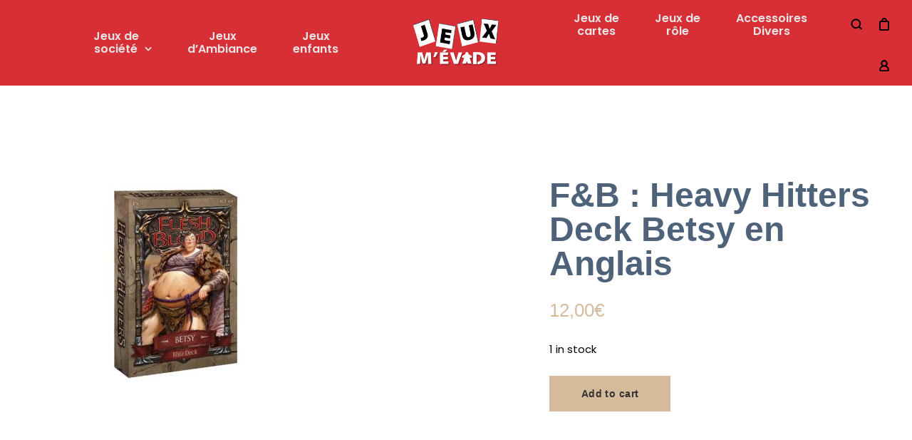

--- FILE ---
content_type: text/html; charset=UTF-8
request_url: https://www.jeuxmevade.com/product/flesh-and-blood-heavy-hitters-deck-betsy-en-anglais/
body_size: 25597
content:
<!DOCTYPE html>
<html lang="fr-FR">
	<head>
		<meta charset="UTF-8">
		<meta name="viewport" content="width=device-width, initial-scale=1, maximum-scale=1.0, user-scalable=no">
		<link rel="profile" href="https://gmpg.org/xfn/11">
		<link rel="pingback" href="https://www.jeuxmevade.com/xmlrpc.php">

		<meta name='robots' content='index, follow, max-image-preview:large, max-snippet:-1, max-video-preview:-1' />
	<style>img:is([sizes="auto" i], [sizes^="auto," i]) { contain-intrinsic-size: 3000px 1500px }</style>
	
	<!-- This site is optimized with the Yoast SEO plugin v21.7 - https://yoast.com/wordpress/plugins/seo/ -->
	<title>F&amp;B : Heavy Hitters Deck Betsy en Anglais | TCG - jeuxmevade</title>
	<meta name="description" content="Flesh And Blood : Heavy Hitters Deck Betsy en Anglais" />
	<link rel="canonical" href="https://www.jeuxmevade.com/product/flesh-and-blood-heavy-hitters-deck-betsy-en-anglais/" />
	<meta property="og:locale" content="fr_FR" />
	<meta property="og:type" content="article" />
	<meta property="og:title" content="F&amp;B : Heavy Hitters Deck Betsy en Anglais | TCG - jeuxmevade" />
	<meta property="og:description" content="Flesh And Blood : Heavy Hitters Deck Betsy en Anglais" />
	<meta property="og:url" content="https://www.jeuxmevade.com/product/flesh-and-blood-heavy-hitters-deck-betsy-en-anglais/" />
	<meta property="og:site_name" content="jeuxmevade" />
	<meta property="article:publisher" content="https://www.facebook.com/JEUXMEVADE.AVIGNON/" />
	<meta property="article:modified_time" content="2025-10-25T12:24:24+00:00" />
	<meta property="og:image" content="https://www.jeuxmevade.com/wp-content/uploads/2024/01/FAB-Heavy-Hitters-Deck-Betsy-couverture-novalis.jpg" />
	<meta property="og:image:width" content="1024" />
	<meta property="og:image:height" content="1024" />
	<meta property="og:image:type" content="image/jpeg" />
	<meta name="twitter:card" content="summary_large_image" />
	<meta name="twitter:label1" content="Durée de lecture estimée" />
	<meta name="twitter:data1" content="1 minute" />
	<script type="application/ld+json" class="yoast-schema-graph">{"@context":"https://schema.org","@graph":[{"@type":"WebPage","@id":"https://www.jeuxmevade.com/product/flesh-and-blood-heavy-hitters-deck-betsy-en-anglais/","url":"https://www.jeuxmevade.com/product/flesh-and-blood-heavy-hitters-deck-betsy-en-anglais/","name":"F&amp;B : Heavy Hitters Deck Betsy en Anglais | TCG - jeuxmevade","isPartOf":{"@id":"https://www.jeuxmevade.com/#website"},"primaryImageOfPage":{"@id":"https://www.jeuxmevade.com/product/flesh-and-blood-heavy-hitters-deck-betsy-en-anglais/#primaryimage"},"image":{"@id":"https://www.jeuxmevade.com/product/flesh-and-blood-heavy-hitters-deck-betsy-en-anglais/#primaryimage"},"thumbnailUrl":"https://www.jeuxmevade.com/wp-content/uploads/2024/01/FAB-Heavy-Hitters-Deck-Betsy-couverture-novalis.jpg","datePublished":"2024-01-29T18:10:51+00:00","dateModified":"2025-10-25T12:24:24+00:00","description":"Flesh And Blood : Heavy Hitters Deck Betsy en Anglais","breadcrumb":{"@id":"https://www.jeuxmevade.com/product/flesh-and-blood-heavy-hitters-deck-betsy-en-anglais/#breadcrumb"},"inLanguage":"fr-FR","potentialAction":[{"@type":"ReadAction","target":["https://www.jeuxmevade.com/product/flesh-and-blood-heavy-hitters-deck-betsy-en-anglais/"]}]},{"@type":"ImageObject","inLanguage":"fr-FR","@id":"https://www.jeuxmevade.com/product/flesh-and-blood-heavy-hitters-deck-betsy-en-anglais/#primaryimage","url":"https://www.jeuxmevade.com/wp-content/uploads/2024/01/FAB-Heavy-Hitters-Deck-Betsy-couverture-novalis.jpg","contentUrl":"https://www.jeuxmevade.com/wp-content/uploads/2024/01/FAB-Heavy-Hitters-Deck-Betsy-couverture-novalis.jpg","width":1024,"height":1024},{"@type":"BreadcrumbList","@id":"https://www.jeuxmevade.com/product/flesh-and-blood-heavy-hitters-deck-betsy-en-anglais/#breadcrumb","itemListElement":[{"@type":"ListItem","position":1,"name":"Home","item":"https://www.jeuxmevade.com/"},{"@type":"ListItem","position":2,"name":"Shop","item":"https://www.jeuxmevade.com/shop/"},{"@type":"ListItem","position":3,"name":"F&amp;B : Heavy Hitters Deck Betsy en Anglais"}]},{"@type":"WebSite","@id":"https://www.jeuxmevade.com/#website","url":"https://www.jeuxmevade.com/","name":"jeuxmevade","description":"Jeux m&#039;évade jeux de société","publisher":{"@id":"https://www.jeuxmevade.com/#organization"},"potentialAction":[{"@type":"SearchAction","target":{"@type":"EntryPoint","urlTemplate":"https://www.jeuxmevade.com/?s={search_term_string}"},"query-input":"required name=search_term_string"}],"inLanguage":"fr-FR"},{"@type":"Organization","@id":"https://www.jeuxmevade.com/#organization","name":"jeuxmevade","url":"https://www.jeuxmevade.com/","logo":{"@type":"ImageObject","inLanguage":"fr-FR","@id":"https://www.jeuxmevade.com/#/schema/logo/image/","url":"https://www.jeuxmevade.com/wp-content/uploads/2022/07/cropped-Jeux-mevade-logo-internet.png","contentUrl":"https://www.jeuxmevade.com/wp-content/uploads/2022/07/cropped-Jeux-mevade-logo-internet.png","width":512,"height":512,"caption":"jeuxmevade"},"image":{"@id":"https://www.jeuxmevade.com/#/schema/logo/image/"},"sameAs":["https://www.facebook.com/JEUXMEVADE.AVIGNON/","https://www.instagram.com/jeuxmevade/"]}]}</script>
	<!-- / Yoast SEO plugin. -->


<link rel="alternate" type="application/rss+xml" title="jeuxmevade &raquo; Flux" href="https://www.jeuxmevade.com/feed/" />
<link rel="alternate" type="application/rss+xml" title="jeuxmevade &raquo; Flux des commentaires" href="https://www.jeuxmevade.com/comments/feed/" />
<script type="text/javascript">
/* <![CDATA[ */
window._wpemojiSettings = {"baseUrl":"https:\/\/s.w.org\/images\/core\/emoji\/16.0.1\/72x72\/","ext":".png","svgUrl":"https:\/\/s.w.org\/images\/core\/emoji\/16.0.1\/svg\/","svgExt":".svg","source":{"concatemoji":"https:\/\/www.jeuxmevade.com\/wp-includes\/js\/wp-emoji-release.min.js?ver=b1b41663ac97dd7418b6ca9195998cab"}};
/*! This file is auto-generated */
!function(s,n){var o,i,e;function c(e){try{var t={supportTests:e,timestamp:(new Date).valueOf()};sessionStorage.setItem(o,JSON.stringify(t))}catch(e){}}function p(e,t,n){e.clearRect(0,0,e.canvas.width,e.canvas.height),e.fillText(t,0,0);var t=new Uint32Array(e.getImageData(0,0,e.canvas.width,e.canvas.height).data),a=(e.clearRect(0,0,e.canvas.width,e.canvas.height),e.fillText(n,0,0),new Uint32Array(e.getImageData(0,0,e.canvas.width,e.canvas.height).data));return t.every(function(e,t){return e===a[t]})}function u(e,t){e.clearRect(0,0,e.canvas.width,e.canvas.height),e.fillText(t,0,0);for(var n=e.getImageData(16,16,1,1),a=0;a<n.data.length;a++)if(0!==n.data[a])return!1;return!0}function f(e,t,n,a){switch(t){case"flag":return n(e,"\ud83c\udff3\ufe0f\u200d\u26a7\ufe0f","\ud83c\udff3\ufe0f\u200b\u26a7\ufe0f")?!1:!n(e,"\ud83c\udde8\ud83c\uddf6","\ud83c\udde8\u200b\ud83c\uddf6")&&!n(e,"\ud83c\udff4\udb40\udc67\udb40\udc62\udb40\udc65\udb40\udc6e\udb40\udc67\udb40\udc7f","\ud83c\udff4\u200b\udb40\udc67\u200b\udb40\udc62\u200b\udb40\udc65\u200b\udb40\udc6e\u200b\udb40\udc67\u200b\udb40\udc7f");case"emoji":return!a(e,"\ud83e\udedf")}return!1}function g(e,t,n,a){var r="undefined"!=typeof WorkerGlobalScope&&self instanceof WorkerGlobalScope?new OffscreenCanvas(300,150):s.createElement("canvas"),o=r.getContext("2d",{willReadFrequently:!0}),i=(o.textBaseline="top",o.font="600 32px Arial",{});return e.forEach(function(e){i[e]=t(o,e,n,a)}),i}function t(e){var t=s.createElement("script");t.src=e,t.defer=!0,s.head.appendChild(t)}"undefined"!=typeof Promise&&(o="wpEmojiSettingsSupports",i=["flag","emoji"],n.supports={everything:!0,everythingExceptFlag:!0},e=new Promise(function(e){s.addEventListener("DOMContentLoaded",e,{once:!0})}),new Promise(function(t){var n=function(){try{var e=JSON.parse(sessionStorage.getItem(o));if("object"==typeof e&&"number"==typeof e.timestamp&&(new Date).valueOf()<e.timestamp+604800&&"object"==typeof e.supportTests)return e.supportTests}catch(e){}return null}();if(!n){if("undefined"!=typeof Worker&&"undefined"!=typeof OffscreenCanvas&&"undefined"!=typeof URL&&URL.createObjectURL&&"undefined"!=typeof Blob)try{var e="postMessage("+g.toString()+"("+[JSON.stringify(i),f.toString(),p.toString(),u.toString()].join(",")+"));",a=new Blob([e],{type:"text/javascript"}),r=new Worker(URL.createObjectURL(a),{name:"wpTestEmojiSupports"});return void(r.onmessage=function(e){c(n=e.data),r.terminate(),t(n)})}catch(e){}c(n=g(i,f,p,u))}t(n)}).then(function(e){for(var t in e)n.supports[t]=e[t],n.supports.everything=n.supports.everything&&n.supports[t],"flag"!==t&&(n.supports.everythingExceptFlag=n.supports.everythingExceptFlag&&n.supports[t]);n.supports.everythingExceptFlag=n.supports.everythingExceptFlag&&!n.supports.flag,n.DOMReady=!1,n.readyCallback=function(){n.DOMReady=!0}}).then(function(){return e}).then(function(){var e;n.supports.everything||(n.readyCallback(),(e=n.source||{}).concatemoji?t(e.concatemoji):e.wpemoji&&e.twemoji&&(t(e.twemoji),t(e.wpemoji)))}))}((window,document),window._wpemojiSettings);
/* ]]> */
</script>
<link rel='stylesheet' id='woosb-blocks-css' href='https://www.jeuxmevade.com/wp-content/plugins/woo-product-bundle/assets/css/blocks.css?ver=8.3.9' type='text/css' media='all' />
<style id='wp-emoji-styles-inline-css' type='text/css'>

	img.wp-smiley, img.emoji {
		display: inline !important;
		border: none !important;
		box-shadow: none !important;
		height: 1em !important;
		width: 1em !important;
		margin: 0 0.07em !important;
		vertical-align: -0.1em !important;
		background: none !important;
		padding: 0 !important;
	}
</style>
<link rel='stylesheet' id='wp-block-library-css' href='https://www.jeuxmevade.com/wp-includes/css/dist/block-library/style.min.css?ver=b1b41663ac97dd7418b6ca9195998cab' type='text/css' media='all' />
<style id='classic-theme-styles-inline-css' type='text/css'>
/*! This file is auto-generated */
.wp-block-button__link{color:#fff;background-color:#32373c;border-radius:9999px;box-shadow:none;text-decoration:none;padding:calc(.667em + 2px) calc(1.333em + 2px);font-size:1.125em}.wp-block-file__button{background:#32373c;color:#fff;text-decoration:none}
</style>
<link rel='stylesheet' id='wc-blocks-vendors-style-css' href='https://www.jeuxmevade.com/wp-content/plugins/woocommerce/packages/woocommerce-blocks/build/wc-blocks-vendors-style.css?ver=7.6.0' type='text/css' media='all' />
<link rel='stylesheet' id='wc-blocks-style-css' href='https://www.jeuxmevade.com/wp-content/plugins/woocommerce/packages/woocommerce-blocks/build/wc-blocks-style.css?ver=7.6.0' type='text/css' media='all' />
<style id='global-styles-inline-css' type='text/css'>
:root{--wp--preset--aspect-ratio--square: 1;--wp--preset--aspect-ratio--4-3: 4/3;--wp--preset--aspect-ratio--3-4: 3/4;--wp--preset--aspect-ratio--3-2: 3/2;--wp--preset--aspect-ratio--2-3: 2/3;--wp--preset--aspect-ratio--16-9: 16/9;--wp--preset--aspect-ratio--9-16: 9/16;--wp--preset--color--black: #000000;--wp--preset--color--cyan-bluish-gray: #abb8c3;--wp--preset--color--white: #ffffff;--wp--preset--color--pale-pink: #f78da7;--wp--preset--color--vivid-red: #cf2e2e;--wp--preset--color--luminous-vivid-orange: #ff6900;--wp--preset--color--luminous-vivid-amber: #fcb900;--wp--preset--color--light-green-cyan: #7bdcb5;--wp--preset--color--vivid-green-cyan: #00d084;--wp--preset--color--pale-cyan-blue: #8ed1fc;--wp--preset--color--vivid-cyan-blue: #0693e3;--wp--preset--color--vivid-purple: #9b51e0;--wp--preset--gradient--vivid-cyan-blue-to-vivid-purple: linear-gradient(135deg,rgba(6,147,227,1) 0%,rgb(155,81,224) 100%);--wp--preset--gradient--light-green-cyan-to-vivid-green-cyan: linear-gradient(135deg,rgb(122,220,180) 0%,rgb(0,208,130) 100%);--wp--preset--gradient--luminous-vivid-amber-to-luminous-vivid-orange: linear-gradient(135deg,rgba(252,185,0,1) 0%,rgba(255,105,0,1) 100%);--wp--preset--gradient--luminous-vivid-orange-to-vivid-red: linear-gradient(135deg,rgba(255,105,0,1) 0%,rgb(207,46,46) 100%);--wp--preset--gradient--very-light-gray-to-cyan-bluish-gray: linear-gradient(135deg,rgb(238,238,238) 0%,rgb(169,184,195) 100%);--wp--preset--gradient--cool-to-warm-spectrum: linear-gradient(135deg,rgb(74,234,220) 0%,rgb(151,120,209) 20%,rgb(207,42,186) 40%,rgb(238,44,130) 60%,rgb(251,105,98) 80%,rgb(254,248,76) 100%);--wp--preset--gradient--blush-light-purple: linear-gradient(135deg,rgb(255,206,236) 0%,rgb(152,150,240) 100%);--wp--preset--gradient--blush-bordeaux: linear-gradient(135deg,rgb(254,205,165) 0%,rgb(254,45,45) 50%,rgb(107,0,62) 100%);--wp--preset--gradient--luminous-dusk: linear-gradient(135deg,rgb(255,203,112) 0%,rgb(199,81,192) 50%,rgb(65,88,208) 100%);--wp--preset--gradient--pale-ocean: linear-gradient(135deg,rgb(255,245,203) 0%,rgb(182,227,212) 50%,rgb(51,167,181) 100%);--wp--preset--gradient--electric-grass: linear-gradient(135deg,rgb(202,248,128) 0%,rgb(113,206,126) 100%);--wp--preset--gradient--midnight: linear-gradient(135deg,rgb(2,3,129) 0%,rgb(40,116,252) 100%);--wp--preset--font-size--small: 13px;--wp--preset--font-size--medium: 20px;--wp--preset--font-size--large: 36px;--wp--preset--font-size--x-large: 42px;--wp--preset--spacing--20: 0.44rem;--wp--preset--spacing--30: 0.67rem;--wp--preset--spacing--40: 1rem;--wp--preset--spacing--50: 1.5rem;--wp--preset--spacing--60: 2.25rem;--wp--preset--spacing--70: 3.38rem;--wp--preset--spacing--80: 5.06rem;--wp--preset--shadow--natural: 6px 6px 9px rgba(0, 0, 0, 0.2);--wp--preset--shadow--deep: 12px 12px 50px rgba(0, 0, 0, 0.4);--wp--preset--shadow--sharp: 6px 6px 0px rgba(0, 0, 0, 0.2);--wp--preset--shadow--outlined: 6px 6px 0px -3px rgba(255, 255, 255, 1), 6px 6px rgba(0, 0, 0, 1);--wp--preset--shadow--crisp: 6px 6px 0px rgba(0, 0, 0, 1);}:where(.is-layout-flex){gap: 0.5em;}:where(.is-layout-grid){gap: 0.5em;}body .is-layout-flex{display: flex;}.is-layout-flex{flex-wrap: wrap;align-items: center;}.is-layout-flex > :is(*, div){margin: 0;}body .is-layout-grid{display: grid;}.is-layout-grid > :is(*, div){margin: 0;}:where(.wp-block-columns.is-layout-flex){gap: 2em;}:where(.wp-block-columns.is-layout-grid){gap: 2em;}:where(.wp-block-post-template.is-layout-flex){gap: 1.25em;}:where(.wp-block-post-template.is-layout-grid){gap: 1.25em;}.has-black-color{color: var(--wp--preset--color--black) !important;}.has-cyan-bluish-gray-color{color: var(--wp--preset--color--cyan-bluish-gray) !important;}.has-white-color{color: var(--wp--preset--color--white) !important;}.has-pale-pink-color{color: var(--wp--preset--color--pale-pink) !important;}.has-vivid-red-color{color: var(--wp--preset--color--vivid-red) !important;}.has-luminous-vivid-orange-color{color: var(--wp--preset--color--luminous-vivid-orange) !important;}.has-luminous-vivid-amber-color{color: var(--wp--preset--color--luminous-vivid-amber) !important;}.has-light-green-cyan-color{color: var(--wp--preset--color--light-green-cyan) !important;}.has-vivid-green-cyan-color{color: var(--wp--preset--color--vivid-green-cyan) !important;}.has-pale-cyan-blue-color{color: var(--wp--preset--color--pale-cyan-blue) !important;}.has-vivid-cyan-blue-color{color: var(--wp--preset--color--vivid-cyan-blue) !important;}.has-vivid-purple-color{color: var(--wp--preset--color--vivid-purple) !important;}.has-black-background-color{background-color: var(--wp--preset--color--black) !important;}.has-cyan-bluish-gray-background-color{background-color: var(--wp--preset--color--cyan-bluish-gray) !important;}.has-white-background-color{background-color: var(--wp--preset--color--white) !important;}.has-pale-pink-background-color{background-color: var(--wp--preset--color--pale-pink) !important;}.has-vivid-red-background-color{background-color: var(--wp--preset--color--vivid-red) !important;}.has-luminous-vivid-orange-background-color{background-color: var(--wp--preset--color--luminous-vivid-orange) !important;}.has-luminous-vivid-amber-background-color{background-color: var(--wp--preset--color--luminous-vivid-amber) !important;}.has-light-green-cyan-background-color{background-color: var(--wp--preset--color--light-green-cyan) !important;}.has-vivid-green-cyan-background-color{background-color: var(--wp--preset--color--vivid-green-cyan) !important;}.has-pale-cyan-blue-background-color{background-color: var(--wp--preset--color--pale-cyan-blue) !important;}.has-vivid-cyan-blue-background-color{background-color: var(--wp--preset--color--vivid-cyan-blue) !important;}.has-vivid-purple-background-color{background-color: var(--wp--preset--color--vivid-purple) !important;}.has-black-border-color{border-color: var(--wp--preset--color--black) !important;}.has-cyan-bluish-gray-border-color{border-color: var(--wp--preset--color--cyan-bluish-gray) !important;}.has-white-border-color{border-color: var(--wp--preset--color--white) !important;}.has-pale-pink-border-color{border-color: var(--wp--preset--color--pale-pink) !important;}.has-vivid-red-border-color{border-color: var(--wp--preset--color--vivid-red) !important;}.has-luminous-vivid-orange-border-color{border-color: var(--wp--preset--color--luminous-vivid-orange) !important;}.has-luminous-vivid-amber-border-color{border-color: var(--wp--preset--color--luminous-vivid-amber) !important;}.has-light-green-cyan-border-color{border-color: var(--wp--preset--color--light-green-cyan) !important;}.has-vivid-green-cyan-border-color{border-color: var(--wp--preset--color--vivid-green-cyan) !important;}.has-pale-cyan-blue-border-color{border-color: var(--wp--preset--color--pale-cyan-blue) !important;}.has-vivid-cyan-blue-border-color{border-color: var(--wp--preset--color--vivid-cyan-blue) !important;}.has-vivid-purple-border-color{border-color: var(--wp--preset--color--vivid-purple) !important;}.has-vivid-cyan-blue-to-vivid-purple-gradient-background{background: var(--wp--preset--gradient--vivid-cyan-blue-to-vivid-purple) !important;}.has-light-green-cyan-to-vivid-green-cyan-gradient-background{background: var(--wp--preset--gradient--light-green-cyan-to-vivid-green-cyan) !important;}.has-luminous-vivid-amber-to-luminous-vivid-orange-gradient-background{background: var(--wp--preset--gradient--luminous-vivid-amber-to-luminous-vivid-orange) !important;}.has-luminous-vivid-orange-to-vivid-red-gradient-background{background: var(--wp--preset--gradient--luminous-vivid-orange-to-vivid-red) !important;}.has-very-light-gray-to-cyan-bluish-gray-gradient-background{background: var(--wp--preset--gradient--very-light-gray-to-cyan-bluish-gray) !important;}.has-cool-to-warm-spectrum-gradient-background{background: var(--wp--preset--gradient--cool-to-warm-spectrum) !important;}.has-blush-light-purple-gradient-background{background: var(--wp--preset--gradient--blush-light-purple) !important;}.has-blush-bordeaux-gradient-background{background: var(--wp--preset--gradient--blush-bordeaux) !important;}.has-luminous-dusk-gradient-background{background: var(--wp--preset--gradient--luminous-dusk) !important;}.has-pale-ocean-gradient-background{background: var(--wp--preset--gradient--pale-ocean) !important;}.has-electric-grass-gradient-background{background: var(--wp--preset--gradient--electric-grass) !important;}.has-midnight-gradient-background{background: var(--wp--preset--gradient--midnight) !important;}.has-small-font-size{font-size: var(--wp--preset--font-size--small) !important;}.has-medium-font-size{font-size: var(--wp--preset--font-size--medium) !important;}.has-large-font-size{font-size: var(--wp--preset--font-size--large) !important;}.has-x-large-font-size{font-size: var(--wp--preset--font-size--x-large) !important;}
:where(.wp-block-post-template.is-layout-flex){gap: 1.25em;}:where(.wp-block-post-template.is-layout-grid){gap: 1.25em;}
:where(.wp-block-columns.is-layout-flex){gap: 2em;}:where(.wp-block-columns.is-layout-grid){gap: 2em;}
:root :where(.wp-block-pullquote){font-size: 1.5em;line-height: 1.6;}
</style>
<style id='extendify-gutenberg-patterns-and-templates-utilities-inline-css' type='text/css'>
.ext-absolute{position:absolute!important}.ext-relative{position:relative!important}.ext-top-base{top:var(--wp--style--block-gap,1.75rem)!important}.ext-top-lg{top:var(--extendify--spacing--large,3rem)!important}.ext--top-base{top:calc(var(--wp--style--block-gap, 1.75rem)*-1)!important}.ext--top-lg{top:calc(var(--extendify--spacing--large, 3rem)*-1)!important}.ext-right-base{right:var(--wp--style--block-gap,1.75rem)!important}.ext-right-lg{right:var(--extendify--spacing--large,3rem)!important}.ext--right-base{right:calc(var(--wp--style--block-gap, 1.75rem)*-1)!important}.ext--right-lg{right:calc(var(--extendify--spacing--large, 3rem)*-1)!important}.ext-bottom-base{bottom:var(--wp--style--block-gap,1.75rem)!important}.ext-bottom-lg{bottom:var(--extendify--spacing--large,3rem)!important}.ext--bottom-base{bottom:calc(var(--wp--style--block-gap, 1.75rem)*-1)!important}.ext--bottom-lg{bottom:calc(var(--extendify--spacing--large, 3rem)*-1)!important}.ext-left-base{left:var(--wp--style--block-gap,1.75rem)!important}.ext-left-lg{left:var(--extendify--spacing--large,3rem)!important}.ext--left-base{left:calc(var(--wp--style--block-gap, 1.75rem)*-1)!important}.ext--left-lg{left:calc(var(--extendify--spacing--large, 3rem)*-1)!important}.ext-order-1{order:1!important}.ext-order-2{order:2!important}.ext-col-auto{grid-column:auto!important}.ext-col-span-1{grid-column:span 1/span 1!important}.ext-col-span-2{grid-column:span 2/span 2!important}.ext-col-span-3{grid-column:span 3/span 3!important}.ext-col-span-4{grid-column:span 4/span 4!important}.ext-col-span-5{grid-column:span 5/span 5!important}.ext-col-span-6{grid-column:span 6/span 6!important}.ext-col-span-7{grid-column:span 7/span 7!important}.ext-col-span-8{grid-column:span 8/span 8!important}.ext-col-span-9{grid-column:span 9/span 9!important}.ext-col-span-10{grid-column:span 10/span 10!important}.ext-col-span-11{grid-column:span 11/span 11!important}.ext-col-span-12{grid-column:span 12/span 12!important}.ext-col-span-full{grid-column:1/-1!important}.ext-col-start-1{grid-column-start:1!important}.ext-col-start-2{grid-column-start:2!important}.ext-col-start-3{grid-column-start:3!important}.ext-col-start-4{grid-column-start:4!important}.ext-col-start-5{grid-column-start:5!important}.ext-col-start-6{grid-column-start:6!important}.ext-col-start-7{grid-column-start:7!important}.ext-col-start-8{grid-column-start:8!important}.ext-col-start-9{grid-column-start:9!important}.ext-col-start-10{grid-column-start:10!important}.ext-col-start-11{grid-column-start:11!important}.ext-col-start-12{grid-column-start:12!important}.ext-col-start-13{grid-column-start:13!important}.ext-col-start-auto{grid-column-start:auto!important}.ext-col-end-1{grid-column-end:1!important}.ext-col-end-2{grid-column-end:2!important}.ext-col-end-3{grid-column-end:3!important}.ext-col-end-4{grid-column-end:4!important}.ext-col-end-5{grid-column-end:5!important}.ext-col-end-6{grid-column-end:6!important}.ext-col-end-7{grid-column-end:7!important}.ext-col-end-8{grid-column-end:8!important}.ext-col-end-9{grid-column-end:9!important}.ext-col-end-10{grid-column-end:10!important}.ext-col-end-11{grid-column-end:11!important}.ext-col-end-12{grid-column-end:12!important}.ext-col-end-13{grid-column-end:13!important}.ext-col-end-auto{grid-column-end:auto!important}.ext-row-auto{grid-row:auto!important}.ext-row-span-1{grid-row:span 1/span 1!important}.ext-row-span-2{grid-row:span 2/span 2!important}.ext-row-span-3{grid-row:span 3/span 3!important}.ext-row-span-4{grid-row:span 4/span 4!important}.ext-row-span-5{grid-row:span 5/span 5!important}.ext-row-span-6{grid-row:span 6/span 6!important}.ext-row-span-full{grid-row:1/-1!important}.ext-row-start-1{grid-row-start:1!important}.ext-row-start-2{grid-row-start:2!important}.ext-row-start-3{grid-row-start:3!important}.ext-row-start-4{grid-row-start:4!important}.ext-row-start-5{grid-row-start:5!important}.ext-row-start-6{grid-row-start:6!important}.ext-row-start-7{grid-row-start:7!important}.ext-row-start-auto{grid-row-start:auto!important}.ext-row-end-1{grid-row-end:1!important}.ext-row-end-2{grid-row-end:2!important}.ext-row-end-3{grid-row-end:3!important}.ext-row-end-4{grid-row-end:4!important}.ext-row-end-5{grid-row-end:5!important}.ext-row-end-6{grid-row-end:6!important}.ext-row-end-7{grid-row-end:7!important}.ext-row-end-auto{grid-row-end:auto!important}.ext-m-0:not([style*=margin]){margin:0!important}.ext-m-auto:not([style*=margin]){margin:auto!important}.ext-m-base:not([style*=margin]){margin:var(--wp--style--block-gap,1.75rem)!important}.ext-m-lg:not([style*=margin]){margin:var(--extendify--spacing--large,3rem)!important}.ext--m-base:not([style*=margin]){margin:calc(var(--wp--style--block-gap, 1.75rem)*-1)!important}.ext--m-lg:not([style*=margin]){margin:calc(var(--extendify--spacing--large, 3rem)*-1)!important}.ext-mx-0:not([style*=margin]){margin-left:0!important;margin-right:0!important}.ext-mx-auto:not([style*=margin]){margin-left:auto!important;margin-right:auto!important}.ext-mx-base:not([style*=margin]){margin-left:var(--wp--style--block-gap,1.75rem)!important;margin-right:var(--wp--style--block-gap,1.75rem)!important}.ext-mx-lg:not([style*=margin]){margin-left:var(--extendify--spacing--large,3rem)!important;margin-right:var(--extendify--spacing--large,3rem)!important}.ext--mx-base:not([style*=margin]){margin-left:calc(var(--wp--style--block-gap, 1.75rem)*-1)!important;margin-right:calc(var(--wp--style--block-gap, 1.75rem)*-1)!important}.ext--mx-lg:not([style*=margin]){margin-left:calc(var(--extendify--spacing--large, 3rem)*-1)!important;margin-right:calc(var(--extendify--spacing--large, 3rem)*-1)!important}.ext-my-0:not([style*=margin]){margin-bottom:0!important;margin-top:0!important}.ext-my-auto:not([style*=margin]){margin-bottom:auto!important;margin-top:auto!important}.ext-my-base:not([style*=margin]){margin-bottom:var(--wp--style--block-gap,1.75rem)!important;margin-top:var(--wp--style--block-gap,1.75rem)!important}.ext-my-lg:not([style*=margin]){margin-bottom:var(--extendify--spacing--large,3rem)!important;margin-top:var(--extendify--spacing--large,3rem)!important}.ext--my-base:not([style*=margin]){margin-bottom:calc(var(--wp--style--block-gap, 1.75rem)*-1)!important;margin-top:calc(var(--wp--style--block-gap, 1.75rem)*-1)!important}.ext--my-lg:not([style*=margin]){margin-bottom:calc(var(--extendify--spacing--large, 3rem)*-1)!important;margin-top:calc(var(--extendify--spacing--large, 3rem)*-1)!important}.ext-mt-0:not([style*=margin]){margin-top:0!important}.ext-mt-auto:not([style*=margin]){margin-top:auto!important}.ext-mt-base:not([style*=margin]){margin-top:var(--wp--style--block-gap,1.75rem)!important}.ext-mt-lg:not([style*=margin]){margin-top:var(--extendify--spacing--large,3rem)!important}.ext--mt-base:not([style*=margin]){margin-top:calc(var(--wp--style--block-gap, 1.75rem)*-1)!important}.ext--mt-lg:not([style*=margin]){margin-top:calc(var(--extendify--spacing--large, 3rem)*-1)!important}.ext-mr-0:not([style*=margin]){margin-right:0!important}.ext-mr-auto:not([style*=margin]){margin-right:auto!important}.ext-mr-base:not([style*=margin]){margin-right:var(--wp--style--block-gap,1.75rem)!important}.ext-mr-lg:not([style*=margin]){margin-right:var(--extendify--spacing--large,3rem)!important}.ext--mr-base:not([style*=margin]){margin-right:calc(var(--wp--style--block-gap, 1.75rem)*-1)!important}.ext--mr-lg:not([style*=margin]){margin-right:calc(var(--extendify--spacing--large, 3rem)*-1)!important}.ext-mb-0:not([style*=margin]){margin-bottom:0!important}.ext-mb-auto:not([style*=margin]){margin-bottom:auto!important}.ext-mb-base:not([style*=margin]){margin-bottom:var(--wp--style--block-gap,1.75rem)!important}.ext-mb-lg:not([style*=margin]){margin-bottom:var(--extendify--spacing--large,3rem)!important}.ext--mb-base:not([style*=margin]){margin-bottom:calc(var(--wp--style--block-gap, 1.75rem)*-1)!important}.ext--mb-lg:not([style*=margin]){margin-bottom:calc(var(--extendify--spacing--large, 3rem)*-1)!important}.ext-ml-0:not([style*=margin]){margin-left:0!important}.ext-ml-auto:not([style*=margin]){margin-left:auto!important}.ext-ml-base:not([style*=margin]){margin-left:var(--wp--style--block-gap,1.75rem)!important}.ext-ml-lg:not([style*=margin]){margin-left:var(--extendify--spacing--large,3rem)!important}.ext--ml-base:not([style*=margin]){margin-left:calc(var(--wp--style--block-gap, 1.75rem)*-1)!important}.ext--ml-lg:not([style*=margin]){margin-left:calc(var(--extendify--spacing--large, 3rem)*-1)!important}.ext-block{display:block!important}.ext-inline-block{display:inline-block!important}.ext-inline{display:inline!important}.ext-flex{display:flex!important}.ext-inline-flex{display:inline-flex!important}.ext-grid{display:grid!important}.ext-inline-grid{display:inline-grid!important}.ext-hidden{display:none!important}.ext-w-auto{width:auto!important}.ext-w-full{width:100%!important}.ext-max-w-full{max-width:100%!important}.ext-flex-1{flex:1 1 0%!important}.ext-flex-auto{flex:1 1 auto!important}.ext-flex-initial{flex:0 1 auto!important}.ext-flex-none{flex:none!important}.ext-flex-shrink-0{flex-shrink:0!important}.ext-flex-shrink{flex-shrink:1!important}.ext-flex-grow-0{flex-grow:0!important}.ext-flex-grow{flex-grow:1!important}.ext-list-none{list-style-type:none!important}.ext-grid-cols-1{grid-template-columns:repeat(1,minmax(0,1fr))!important}.ext-grid-cols-2{grid-template-columns:repeat(2,minmax(0,1fr))!important}.ext-grid-cols-3{grid-template-columns:repeat(3,minmax(0,1fr))!important}.ext-grid-cols-4{grid-template-columns:repeat(4,minmax(0,1fr))!important}.ext-grid-cols-5{grid-template-columns:repeat(5,minmax(0,1fr))!important}.ext-grid-cols-6{grid-template-columns:repeat(6,minmax(0,1fr))!important}.ext-grid-cols-7{grid-template-columns:repeat(7,minmax(0,1fr))!important}.ext-grid-cols-8{grid-template-columns:repeat(8,minmax(0,1fr))!important}.ext-grid-cols-9{grid-template-columns:repeat(9,minmax(0,1fr))!important}.ext-grid-cols-10{grid-template-columns:repeat(10,minmax(0,1fr))!important}.ext-grid-cols-11{grid-template-columns:repeat(11,minmax(0,1fr))!important}.ext-grid-cols-12{grid-template-columns:repeat(12,minmax(0,1fr))!important}.ext-grid-cols-none{grid-template-columns:none!important}.ext-grid-rows-1{grid-template-rows:repeat(1,minmax(0,1fr))!important}.ext-grid-rows-2{grid-template-rows:repeat(2,minmax(0,1fr))!important}.ext-grid-rows-3{grid-template-rows:repeat(3,minmax(0,1fr))!important}.ext-grid-rows-4{grid-template-rows:repeat(4,minmax(0,1fr))!important}.ext-grid-rows-5{grid-template-rows:repeat(5,minmax(0,1fr))!important}.ext-grid-rows-6{grid-template-rows:repeat(6,minmax(0,1fr))!important}.ext-grid-rows-none{grid-template-rows:none!important}.ext-flex-row{flex-direction:row!important}.ext-flex-row-reverse{flex-direction:row-reverse!important}.ext-flex-col{flex-direction:column!important}.ext-flex-col-reverse{flex-direction:column-reverse!important}.ext-flex-wrap{flex-wrap:wrap!important}.ext-flex-wrap-reverse{flex-wrap:wrap-reverse!important}.ext-flex-nowrap{flex-wrap:nowrap!important}.ext-items-start{align-items:flex-start!important}.ext-items-end{align-items:flex-end!important}.ext-items-center{align-items:center!important}.ext-items-baseline{align-items:baseline!important}.ext-items-stretch{align-items:stretch!important}.ext-justify-start{justify-content:flex-start!important}.ext-justify-end{justify-content:flex-end!important}.ext-justify-center{justify-content:center!important}.ext-justify-between{justify-content:space-between!important}.ext-justify-around{justify-content:space-around!important}.ext-justify-evenly{justify-content:space-evenly!important}.ext-justify-items-start{justify-items:start!important}.ext-justify-items-end{justify-items:end!important}.ext-justify-items-center{justify-items:center!important}.ext-justify-items-stretch{justify-items:stretch!important}.ext-gap-0{gap:0!important}.ext-gap-base{gap:var(--wp--style--block-gap,1.75rem)!important}.ext-gap-lg{gap:var(--extendify--spacing--large,3rem)!important}.ext-gap-x-0{-moz-column-gap:0!important;column-gap:0!important}.ext-gap-x-base{-moz-column-gap:var(--wp--style--block-gap,1.75rem)!important;column-gap:var(--wp--style--block-gap,1.75rem)!important}.ext-gap-x-lg{-moz-column-gap:var(--extendify--spacing--large,3rem)!important;column-gap:var(--extendify--spacing--large,3rem)!important}.ext-gap-y-0{row-gap:0!important}.ext-gap-y-base{row-gap:var(--wp--style--block-gap,1.75rem)!important}.ext-gap-y-lg{row-gap:var(--extendify--spacing--large,3rem)!important}.ext-justify-self-auto{justify-self:auto!important}.ext-justify-self-start{justify-self:start!important}.ext-justify-self-end{justify-self:end!important}.ext-justify-self-center{justify-self:center!important}.ext-justify-self-stretch{justify-self:stretch!important}.ext-rounded-none{border-radius:0!important}.ext-rounded-full{border-radius:9999px!important}.ext-rounded-t-none{border-top-left-radius:0!important;border-top-right-radius:0!important}.ext-rounded-t-full{border-top-left-radius:9999px!important;border-top-right-radius:9999px!important}.ext-rounded-r-none{border-bottom-right-radius:0!important;border-top-right-radius:0!important}.ext-rounded-r-full{border-bottom-right-radius:9999px!important;border-top-right-radius:9999px!important}.ext-rounded-b-none{border-bottom-left-radius:0!important;border-bottom-right-radius:0!important}.ext-rounded-b-full{border-bottom-left-radius:9999px!important;border-bottom-right-radius:9999px!important}.ext-rounded-l-none{border-bottom-left-radius:0!important;border-top-left-radius:0!important}.ext-rounded-l-full{border-bottom-left-radius:9999px!important;border-top-left-radius:9999px!important}.ext-rounded-tl-none{border-top-left-radius:0!important}.ext-rounded-tl-full{border-top-left-radius:9999px!important}.ext-rounded-tr-none{border-top-right-radius:0!important}.ext-rounded-tr-full{border-top-right-radius:9999px!important}.ext-rounded-br-none{border-bottom-right-radius:0!important}.ext-rounded-br-full{border-bottom-right-radius:9999px!important}.ext-rounded-bl-none{border-bottom-left-radius:0!important}.ext-rounded-bl-full{border-bottom-left-radius:9999px!important}.ext-border-0{border-width:0!important}.ext-border-t-0{border-top-width:0!important}.ext-border-r-0{border-right-width:0!important}.ext-border-b-0{border-bottom-width:0!important}.ext-border-l-0{border-left-width:0!important}.ext-p-0:not([style*=padding]){padding:0!important}.ext-p-base:not([style*=padding]){padding:var(--wp--style--block-gap,1.75rem)!important}.ext-p-lg:not([style*=padding]){padding:var(--extendify--spacing--large,3rem)!important}.ext-px-0:not([style*=padding]){padding-left:0!important;padding-right:0!important}.ext-px-base:not([style*=padding]){padding-left:var(--wp--style--block-gap,1.75rem)!important;padding-right:var(--wp--style--block-gap,1.75rem)!important}.ext-px-lg:not([style*=padding]){padding-left:var(--extendify--spacing--large,3rem)!important;padding-right:var(--extendify--spacing--large,3rem)!important}.ext-py-0:not([style*=padding]){padding-bottom:0!important;padding-top:0!important}.ext-py-base:not([style*=padding]){padding-bottom:var(--wp--style--block-gap,1.75rem)!important;padding-top:var(--wp--style--block-gap,1.75rem)!important}.ext-py-lg:not([style*=padding]){padding-bottom:var(--extendify--spacing--large,3rem)!important;padding-top:var(--extendify--spacing--large,3rem)!important}.ext-pt-0:not([style*=padding]){padding-top:0!important}.ext-pt-base:not([style*=padding]){padding-top:var(--wp--style--block-gap,1.75rem)!important}.ext-pt-lg:not([style*=padding]){padding-top:var(--extendify--spacing--large,3rem)!important}.ext-pr-0:not([style*=padding]){padding-right:0!important}.ext-pr-base:not([style*=padding]){padding-right:var(--wp--style--block-gap,1.75rem)!important}.ext-pr-lg:not([style*=padding]){padding-right:var(--extendify--spacing--large,3rem)!important}.ext-pb-0:not([style*=padding]){padding-bottom:0!important}.ext-pb-base:not([style*=padding]){padding-bottom:var(--wp--style--block-gap,1.75rem)!important}.ext-pb-lg:not([style*=padding]){padding-bottom:var(--extendify--spacing--large,3rem)!important}.ext-pl-0:not([style*=padding]){padding-left:0!important}.ext-pl-base:not([style*=padding]){padding-left:var(--wp--style--block-gap,1.75rem)!important}.ext-pl-lg:not([style*=padding]){padding-left:var(--extendify--spacing--large,3rem)!important}.ext-text-left{text-align:left!important}.ext-text-center{text-align:center!important}.ext-text-right{text-align:right!important}.ext-leading-none{line-height:1!important}.ext-leading-tight{line-height:1.25!important}.ext-leading-snug{line-height:1.375!important}.ext-leading-normal{line-height:1.5!important}.ext-leading-relaxed{line-height:1.625!important}.ext-leading-loose{line-height:2!important}.clip-path--rhombus img{-webkit-clip-path:polygon(15% 6%,80% 29%,84% 93%,23% 69%);clip-path:polygon(15% 6%,80% 29%,84% 93%,23% 69%)}.clip-path--diamond img{-webkit-clip-path:polygon(5% 29%,60% 2%,91% 64%,36% 89%);clip-path:polygon(5% 29%,60% 2%,91% 64%,36% 89%)}.clip-path--rhombus-alt img{-webkit-clip-path:polygon(14% 9%,85% 24%,91% 89%,19% 76%);clip-path:polygon(14% 9%,85% 24%,91% 89%,19% 76%)}.wp-block-columns[class*=fullwidth-cols]{margin-bottom:unset}.wp-block-column.editor\:pointer-events-none{margin-bottom:0!important;margin-top:0!important}.is-root-container.block-editor-block-list__layout>[data-align=full]:not(:first-of-type)>.wp-block-column.editor\:pointer-events-none,.is-root-container.block-editor-block-list__layout>[data-align=wide]>.wp-block-column.editor\:pointer-events-none{margin-top:calc(var(--wp--style--block-gap, 28px)*-1)!important}.ext .wp-block-columns .wp-block-column[style*=padding]{padding-left:0!important;padding-right:0!important}.ext .wp-block-columns+.wp-block-columns:not([class*=mt-]):not([class*=my-]):not([style*=margin]){margin-top:0!important}[class*=fullwidth-cols] .wp-block-column:first-child,[class*=fullwidth-cols] .wp-block-group:first-child{margin-top:0}[class*=fullwidth-cols] .wp-block-column:last-child,[class*=fullwidth-cols] .wp-block-group:last-child{margin-bottom:0}[class*=fullwidth-cols] .wp-block-column:first-child>*,[class*=fullwidth-cols] .wp-block-column>:first-child{margin-top:0}.ext .is-not-stacked-on-mobile .wp-block-column,[class*=fullwidth-cols] .wp-block-column>:last-child{margin-bottom:0}.wp-block-columns[class*=fullwidth-cols]:not(.is-not-stacked-on-mobile)>.wp-block-column:not(:last-child){margin-bottom:var(--wp--style--block-gap,1.75rem)}@media (min-width:782px){.wp-block-columns[class*=fullwidth-cols]:not(.is-not-stacked-on-mobile)>.wp-block-column:not(:last-child){margin-bottom:0}}.wp-block-columns[class*=fullwidth-cols].is-not-stacked-on-mobile>.wp-block-column{margin-bottom:0!important}@media (min-width:600px) and (max-width:781px){.wp-block-columns[class*=fullwidth-cols]:not(.is-not-stacked-on-mobile)>.wp-block-column:nth-child(2n){margin-left:var(--wp--style--block-gap,2em)}}@media (max-width:781px){.tablet\:fullwidth-cols.wp-block-columns:not(.is-not-stacked-on-mobile){flex-wrap:wrap}.tablet\:fullwidth-cols.wp-block-columns:not(.is-not-stacked-on-mobile)>.wp-block-column,.tablet\:fullwidth-cols.wp-block-columns:not(.is-not-stacked-on-mobile)>.wp-block-column:not([style*=margin]){margin-left:0!important}.tablet\:fullwidth-cols.wp-block-columns:not(.is-not-stacked-on-mobile)>.wp-block-column{flex-basis:100%!important}}@media (max-width:1079px){.desktop\:fullwidth-cols.wp-block-columns:not(.is-not-stacked-on-mobile){flex-wrap:wrap}.desktop\:fullwidth-cols.wp-block-columns:not(.is-not-stacked-on-mobile)>.wp-block-column,.desktop\:fullwidth-cols.wp-block-columns:not(.is-not-stacked-on-mobile)>.wp-block-column:not([style*=margin]){margin-left:0!important}.desktop\:fullwidth-cols.wp-block-columns:not(.is-not-stacked-on-mobile)>.wp-block-column{flex-basis:100%!important}.desktop\:fullwidth-cols.wp-block-columns:not(.is-not-stacked-on-mobile)>.wp-block-column:not(:last-child){margin-bottom:var(--wp--style--block-gap,1.75rem)!important}}.direction-rtl{direction:rtl}.direction-ltr{direction:ltr}.is-style-inline-list{padding-left:0!important}.is-style-inline-list li{list-style-type:none!important}@media (min-width:782px){.is-style-inline-list li{display:inline!important;margin-right:var(--wp--style--block-gap,1.75rem)!important}}@media (min-width:782px){.is-style-inline-list li:first-child{margin-left:0!important}}@media (min-width:782px){.is-style-inline-list li:last-child{margin-right:0!important}}.bring-to-front{position:relative;z-index:10}.text-stroke{-webkit-text-stroke-color:var(--wp--preset--color--background)}.text-stroke,.text-stroke--primary{-webkit-text-stroke-width:var(
        --wp--custom--typography--text-stroke-width,2px
    )}.text-stroke--primary{-webkit-text-stroke-color:var(--wp--preset--color--primary)}.text-stroke--secondary{-webkit-text-stroke-width:var(
        --wp--custom--typography--text-stroke-width,2px
    );-webkit-text-stroke-color:var(--wp--preset--color--secondary)}.editor\:no-caption .block-editor-rich-text__editable{display:none!important}.editor\:no-inserter .wp-block-column:not(.is-selected)>.block-list-appender,.editor\:no-inserter .wp-block-cover__inner-container>.block-list-appender,.editor\:no-inserter .wp-block-group__inner-container>.block-list-appender,.editor\:no-inserter>.block-list-appender{display:none}.editor\:no-resize .components-resizable-box__handle,.editor\:no-resize .components-resizable-box__handle:after,.editor\:no-resize .components-resizable-box__side-handle:before{display:none;pointer-events:none}.editor\:no-resize .components-resizable-box__container{display:block}.editor\:pointer-events-none{pointer-events:none}.is-style-angled{justify-content:flex-end}.ext .is-style-angled>[class*=_inner-container],.is-style-angled{align-items:center}.is-style-angled .wp-block-cover__image-background,.is-style-angled .wp-block-cover__video-background{-webkit-clip-path:polygon(0 0,30% 0,50% 100%,0 100%);clip-path:polygon(0 0,30% 0,50% 100%,0 100%);z-index:1}@media (min-width:782px){.is-style-angled .wp-block-cover__image-background,.is-style-angled .wp-block-cover__video-background{-webkit-clip-path:polygon(0 0,55% 0,65% 100%,0 100%);clip-path:polygon(0 0,55% 0,65% 100%,0 100%)}}.has-foreground-color{color:var(--wp--preset--color--foreground,#000)!important}.has-foreground-background-color{background-color:var(--wp--preset--color--foreground,#000)!important}.has-background-color{color:var(--wp--preset--color--background,#fff)!important}.has-background-background-color{background-color:var(--wp--preset--color--background,#fff)!important}.has-primary-color{color:var(--wp--preset--color--primary,#4b5563)!important}.has-primary-background-color{background-color:var(--wp--preset--color--primary,#4b5563)!important}.has-secondary-color{color:var(--wp--preset--color--secondary,#9ca3af)!important}.has-secondary-background-color{background-color:var(--wp--preset--color--secondary,#9ca3af)!important}.ext.has-text-color h1,.ext.has-text-color h2,.ext.has-text-color h3,.ext.has-text-color h4,.ext.has-text-color h5,.ext.has-text-color h6,.ext.has-text-color p{color:currentColor}.has-white-color{color:var(--wp--preset--color--white,#fff)!important}.has-black-color{color:var(--wp--preset--color--black,#000)!important}.has-ext-foreground-background-color{background-color:var(
        --wp--preset--color--foreground,var(--wp--preset--color--black,#000)
    )!important}.has-ext-primary-background-color{background-color:var(
        --wp--preset--color--primary,var(--wp--preset--color--cyan-bluish-gray,#000)
    )!important}.wp-block-button__link.has-black-background-color{border-color:var(--wp--preset--color--black,#000)}.wp-block-button__link.has-white-background-color{border-color:var(--wp--preset--color--white,#fff)}.has-ext-small-font-size{font-size:var(--wp--preset--font-size--ext-small)!important}.has-ext-medium-font-size{font-size:var(--wp--preset--font-size--ext-medium)!important}.has-ext-large-font-size{font-size:var(--wp--preset--font-size--ext-large)!important;line-height:1.2}.has-ext-x-large-font-size{font-size:var(--wp--preset--font-size--ext-x-large)!important;line-height:1}.has-ext-xx-large-font-size{font-size:var(--wp--preset--font-size--ext-xx-large)!important;line-height:1}.has-ext-x-large-font-size:not([style*=line-height]),.has-ext-xx-large-font-size:not([style*=line-height]){line-height:1.1}.ext .wp-block-group>*{margin-bottom:0;margin-top:0}.ext .wp-block-group>*+*{margin-bottom:0}.ext .wp-block-group>*+*,.ext h2{margin-top:var(--wp--style--block-gap,1.75rem)}.ext h2{margin-bottom:var(--wp--style--block-gap,1.75rem)}.has-ext-x-large-font-size+h3,.has-ext-x-large-font-size+p{margin-top:.5rem}.ext .wp-block-buttons>.wp-block-button.wp-block-button__width-25{min-width:12rem;width:calc(25% - var(--wp--style--block-gap, .5em)*.75)}.ext .ext-grid>[class*=_inner-container]{display:grid}.ext>[class*=_inner-container]>.ext-grid:not([class*=columns]),.ext>[class*=_inner-container]>.wp-block>.ext-grid:not([class*=columns]){display:initial!important}.ext .ext-grid-cols-1>[class*=_inner-container]{grid-template-columns:repeat(1,minmax(0,1fr))!important}.ext .ext-grid-cols-2>[class*=_inner-container]{grid-template-columns:repeat(2,minmax(0,1fr))!important}.ext .ext-grid-cols-3>[class*=_inner-container]{grid-template-columns:repeat(3,minmax(0,1fr))!important}.ext .ext-grid-cols-4>[class*=_inner-container]{grid-template-columns:repeat(4,minmax(0,1fr))!important}.ext .ext-grid-cols-5>[class*=_inner-container]{grid-template-columns:repeat(5,minmax(0,1fr))!important}.ext .ext-grid-cols-6>[class*=_inner-container]{grid-template-columns:repeat(6,minmax(0,1fr))!important}.ext .ext-grid-cols-7>[class*=_inner-container]{grid-template-columns:repeat(7,minmax(0,1fr))!important}.ext .ext-grid-cols-8>[class*=_inner-container]{grid-template-columns:repeat(8,minmax(0,1fr))!important}.ext .ext-grid-cols-9>[class*=_inner-container]{grid-template-columns:repeat(9,minmax(0,1fr))!important}.ext .ext-grid-cols-10>[class*=_inner-container]{grid-template-columns:repeat(10,minmax(0,1fr))!important}.ext .ext-grid-cols-11>[class*=_inner-container]{grid-template-columns:repeat(11,minmax(0,1fr))!important}.ext .ext-grid-cols-12>[class*=_inner-container]{grid-template-columns:repeat(12,minmax(0,1fr))!important}.ext .ext-grid-cols-13>[class*=_inner-container]{grid-template-columns:repeat(13,minmax(0,1fr))!important}.ext .ext-grid-cols-none>[class*=_inner-container]{grid-template-columns:none!important}.ext .ext-grid-rows-1>[class*=_inner-container]{grid-template-rows:repeat(1,minmax(0,1fr))!important}.ext .ext-grid-rows-2>[class*=_inner-container]{grid-template-rows:repeat(2,minmax(0,1fr))!important}.ext .ext-grid-rows-3>[class*=_inner-container]{grid-template-rows:repeat(3,minmax(0,1fr))!important}.ext .ext-grid-rows-4>[class*=_inner-container]{grid-template-rows:repeat(4,minmax(0,1fr))!important}.ext .ext-grid-rows-5>[class*=_inner-container]{grid-template-rows:repeat(5,minmax(0,1fr))!important}.ext .ext-grid-rows-6>[class*=_inner-container]{grid-template-rows:repeat(6,minmax(0,1fr))!important}.ext .ext-grid-rows-none>[class*=_inner-container]{grid-template-rows:none!important}.ext .ext-items-start>[class*=_inner-container]{align-items:flex-start!important}.ext .ext-items-end>[class*=_inner-container]{align-items:flex-end!important}.ext .ext-items-center>[class*=_inner-container]{align-items:center!important}.ext .ext-items-baseline>[class*=_inner-container]{align-items:baseline!important}.ext .ext-items-stretch>[class*=_inner-container]{align-items:stretch!important}.ext.wp-block-group>:last-child{margin-bottom:0}.ext .wp-block-group__inner-container{padding:0!important}.ext.has-background{padding-left:var(--wp--style--block-gap,1.75rem);padding-right:var(--wp--style--block-gap,1.75rem)}.ext [class*=inner-container]>.alignwide [class*=inner-container],.ext [class*=inner-container]>[data-align=wide] [class*=inner-container]{max-width:var(--responsive--alignwide-width,120rem)}.ext [class*=inner-container]>.alignwide [class*=inner-container]>*,.ext [class*=inner-container]>[data-align=wide] [class*=inner-container]>*{max-width:100%!important}.ext .wp-block-image{position:relative;text-align:center}.ext .wp-block-image img{display:inline-block;vertical-align:middle}body{--extendify--spacing--large:var(
        --wp--custom--spacing--large,clamp(2em,8vw,8em)
    );--wp--preset--font-size--ext-small:1rem;--wp--preset--font-size--ext-medium:1.125rem;--wp--preset--font-size--ext-large:clamp(1.65rem,3.5vw,2.15rem);--wp--preset--font-size--ext-x-large:clamp(3rem,6vw,4.75rem);--wp--preset--font-size--ext-xx-large:clamp(3.25rem,7.5vw,5.75rem);--wp--preset--color--black:#000;--wp--preset--color--white:#fff}.ext *{box-sizing:border-box}.block-editor-block-preview__content-iframe .ext [data-type="core/spacer"] .components-resizable-box__container{background:transparent!important}.block-editor-block-preview__content-iframe .ext [data-type="core/spacer"] .block-library-spacer__resize-container:before{display:none!important}.ext .wp-block-group__inner-container figure.wp-block-gallery.alignfull{margin-bottom:unset;margin-top:unset}.ext .alignwide{margin-left:auto!important;margin-right:auto!important}.is-root-container.block-editor-block-list__layout>[data-align=full]:not(:first-of-type)>.ext-my-0,.is-root-container.block-editor-block-list__layout>[data-align=wide]>.ext-my-0:not([style*=margin]){margin-top:calc(var(--wp--style--block-gap, 28px)*-1)!important}.block-editor-block-preview__content-iframe .preview\:min-h-50{min-height:50vw!important}.block-editor-block-preview__content-iframe .preview\:min-h-60{min-height:60vw!important}.block-editor-block-preview__content-iframe .preview\:min-h-70{min-height:70vw!important}.block-editor-block-preview__content-iframe .preview\:min-h-80{min-height:80vw!important}.block-editor-block-preview__content-iframe .preview\:min-h-100{min-height:100vw!important}.ext-mr-0.alignfull:not([style*=margin]):not([style*=margin]){margin-right:0!important}.ext-ml-0:not([style*=margin]):not([style*=margin]){margin-left:0!important}.is-root-container .wp-block[data-align=full]>.ext-mx-0:not([style*=margin]):not([style*=margin]){margin-left:calc(var(--wp--custom--spacing--outer, 0)*1)!important;margin-right:calc(var(--wp--custom--spacing--outer, 0)*1)!important;overflow:hidden;width:unset}@media (min-width:782px){.tablet\:ext-absolute{position:absolute!important}.tablet\:ext-relative{position:relative!important}.tablet\:ext-top-base{top:var(--wp--style--block-gap,1.75rem)!important}.tablet\:ext-top-lg{top:var(--extendify--spacing--large,3rem)!important}.tablet\:ext--top-base{top:calc(var(--wp--style--block-gap, 1.75rem)*-1)!important}.tablet\:ext--top-lg{top:calc(var(--extendify--spacing--large, 3rem)*-1)!important}.tablet\:ext-right-base{right:var(--wp--style--block-gap,1.75rem)!important}.tablet\:ext-right-lg{right:var(--extendify--spacing--large,3rem)!important}.tablet\:ext--right-base{right:calc(var(--wp--style--block-gap, 1.75rem)*-1)!important}.tablet\:ext--right-lg{right:calc(var(--extendify--spacing--large, 3rem)*-1)!important}.tablet\:ext-bottom-base{bottom:var(--wp--style--block-gap,1.75rem)!important}.tablet\:ext-bottom-lg{bottom:var(--extendify--spacing--large,3rem)!important}.tablet\:ext--bottom-base{bottom:calc(var(--wp--style--block-gap, 1.75rem)*-1)!important}.tablet\:ext--bottom-lg{bottom:calc(var(--extendify--spacing--large, 3rem)*-1)!important}.tablet\:ext-left-base{left:var(--wp--style--block-gap,1.75rem)!important}.tablet\:ext-left-lg{left:var(--extendify--spacing--large,3rem)!important}.tablet\:ext--left-base{left:calc(var(--wp--style--block-gap, 1.75rem)*-1)!important}.tablet\:ext--left-lg{left:calc(var(--extendify--spacing--large, 3rem)*-1)!important}.tablet\:ext-order-1{order:1!important}.tablet\:ext-order-2{order:2!important}.tablet\:ext-m-0:not([style*=margin]){margin:0!important}.tablet\:ext-m-auto:not([style*=margin]){margin:auto!important}.tablet\:ext-m-base:not([style*=margin]){margin:var(--wp--style--block-gap,1.75rem)!important}.tablet\:ext-m-lg:not([style*=margin]){margin:var(--extendify--spacing--large,3rem)!important}.tablet\:ext--m-base:not([style*=margin]){margin:calc(var(--wp--style--block-gap, 1.75rem)*-1)!important}.tablet\:ext--m-lg:not([style*=margin]){margin:calc(var(--extendify--spacing--large, 3rem)*-1)!important}.tablet\:ext-mx-0:not([style*=margin]){margin-left:0!important;margin-right:0!important}.tablet\:ext-mx-auto:not([style*=margin]){margin-left:auto!important;margin-right:auto!important}.tablet\:ext-mx-base:not([style*=margin]){margin-left:var(--wp--style--block-gap,1.75rem)!important;margin-right:var(--wp--style--block-gap,1.75rem)!important}.tablet\:ext-mx-lg:not([style*=margin]){margin-left:var(--extendify--spacing--large,3rem)!important;margin-right:var(--extendify--spacing--large,3rem)!important}.tablet\:ext--mx-base:not([style*=margin]){margin-left:calc(var(--wp--style--block-gap, 1.75rem)*-1)!important;margin-right:calc(var(--wp--style--block-gap, 1.75rem)*-1)!important}.tablet\:ext--mx-lg:not([style*=margin]){margin-left:calc(var(--extendify--spacing--large, 3rem)*-1)!important;margin-right:calc(var(--extendify--spacing--large, 3rem)*-1)!important}.tablet\:ext-my-0:not([style*=margin]){margin-bottom:0!important;margin-top:0!important}.tablet\:ext-my-auto:not([style*=margin]){margin-bottom:auto!important;margin-top:auto!important}.tablet\:ext-my-base:not([style*=margin]){margin-bottom:var(--wp--style--block-gap,1.75rem)!important;margin-top:var(--wp--style--block-gap,1.75rem)!important}.tablet\:ext-my-lg:not([style*=margin]){margin-bottom:var(--extendify--spacing--large,3rem)!important;margin-top:var(--extendify--spacing--large,3rem)!important}.tablet\:ext--my-base:not([style*=margin]){margin-bottom:calc(var(--wp--style--block-gap, 1.75rem)*-1)!important;margin-top:calc(var(--wp--style--block-gap, 1.75rem)*-1)!important}.tablet\:ext--my-lg:not([style*=margin]){margin-bottom:calc(var(--extendify--spacing--large, 3rem)*-1)!important;margin-top:calc(var(--extendify--spacing--large, 3rem)*-1)!important}.tablet\:ext-mt-0:not([style*=margin]){margin-top:0!important}.tablet\:ext-mt-auto:not([style*=margin]){margin-top:auto!important}.tablet\:ext-mt-base:not([style*=margin]){margin-top:var(--wp--style--block-gap,1.75rem)!important}.tablet\:ext-mt-lg:not([style*=margin]){margin-top:var(--extendify--spacing--large,3rem)!important}.tablet\:ext--mt-base:not([style*=margin]){margin-top:calc(var(--wp--style--block-gap, 1.75rem)*-1)!important}.tablet\:ext--mt-lg:not([style*=margin]){margin-top:calc(var(--extendify--spacing--large, 3rem)*-1)!important}.tablet\:ext-mr-0:not([style*=margin]){margin-right:0!important}.tablet\:ext-mr-auto:not([style*=margin]){margin-right:auto!important}.tablet\:ext-mr-base:not([style*=margin]){margin-right:var(--wp--style--block-gap,1.75rem)!important}.tablet\:ext-mr-lg:not([style*=margin]){margin-right:var(--extendify--spacing--large,3rem)!important}.tablet\:ext--mr-base:not([style*=margin]){margin-right:calc(var(--wp--style--block-gap, 1.75rem)*-1)!important}.tablet\:ext--mr-lg:not([style*=margin]){margin-right:calc(var(--extendify--spacing--large, 3rem)*-1)!important}.tablet\:ext-mb-0:not([style*=margin]){margin-bottom:0!important}.tablet\:ext-mb-auto:not([style*=margin]){margin-bottom:auto!important}.tablet\:ext-mb-base:not([style*=margin]){margin-bottom:var(--wp--style--block-gap,1.75rem)!important}.tablet\:ext-mb-lg:not([style*=margin]){margin-bottom:var(--extendify--spacing--large,3rem)!important}.tablet\:ext--mb-base:not([style*=margin]){margin-bottom:calc(var(--wp--style--block-gap, 1.75rem)*-1)!important}.tablet\:ext--mb-lg:not([style*=margin]){margin-bottom:calc(var(--extendify--spacing--large, 3rem)*-1)!important}.tablet\:ext-ml-0:not([style*=margin]){margin-left:0!important}.tablet\:ext-ml-auto:not([style*=margin]){margin-left:auto!important}.tablet\:ext-ml-base:not([style*=margin]){margin-left:var(--wp--style--block-gap,1.75rem)!important}.tablet\:ext-ml-lg:not([style*=margin]){margin-left:var(--extendify--spacing--large,3rem)!important}.tablet\:ext--ml-base:not([style*=margin]){margin-left:calc(var(--wp--style--block-gap, 1.75rem)*-1)!important}.tablet\:ext--ml-lg:not([style*=margin]){margin-left:calc(var(--extendify--spacing--large, 3rem)*-1)!important}.tablet\:ext-block{display:block!important}.tablet\:ext-inline-block{display:inline-block!important}.tablet\:ext-inline{display:inline!important}.tablet\:ext-flex{display:flex!important}.tablet\:ext-inline-flex{display:inline-flex!important}.tablet\:ext-grid{display:grid!important}.tablet\:ext-inline-grid{display:inline-grid!important}.tablet\:ext-hidden{display:none!important}.tablet\:ext-w-auto{width:auto!important}.tablet\:ext-w-full{width:100%!important}.tablet\:ext-max-w-full{max-width:100%!important}.tablet\:ext-flex-1{flex:1 1 0%!important}.tablet\:ext-flex-auto{flex:1 1 auto!important}.tablet\:ext-flex-initial{flex:0 1 auto!important}.tablet\:ext-flex-none{flex:none!important}.tablet\:ext-flex-shrink-0{flex-shrink:0!important}.tablet\:ext-flex-shrink{flex-shrink:1!important}.tablet\:ext-flex-grow-0{flex-grow:0!important}.tablet\:ext-flex-grow{flex-grow:1!important}.tablet\:ext-list-none{list-style-type:none!important}.tablet\:ext-grid-cols-1{grid-template-columns:repeat(1,minmax(0,1fr))!important}.tablet\:ext-grid-cols-2{grid-template-columns:repeat(2,minmax(0,1fr))!important}.tablet\:ext-grid-cols-3{grid-template-columns:repeat(3,minmax(0,1fr))!important}.tablet\:ext-grid-cols-4{grid-template-columns:repeat(4,minmax(0,1fr))!important}.tablet\:ext-grid-cols-5{grid-template-columns:repeat(5,minmax(0,1fr))!important}.tablet\:ext-grid-cols-6{grid-template-columns:repeat(6,minmax(0,1fr))!important}.tablet\:ext-grid-cols-7{grid-template-columns:repeat(7,minmax(0,1fr))!important}.tablet\:ext-grid-cols-8{grid-template-columns:repeat(8,minmax(0,1fr))!important}.tablet\:ext-grid-cols-9{grid-template-columns:repeat(9,minmax(0,1fr))!important}.tablet\:ext-grid-cols-10{grid-template-columns:repeat(10,minmax(0,1fr))!important}.tablet\:ext-grid-cols-11{grid-template-columns:repeat(11,minmax(0,1fr))!important}.tablet\:ext-grid-cols-12{grid-template-columns:repeat(12,minmax(0,1fr))!important}.tablet\:ext-grid-cols-none{grid-template-columns:none!important}.tablet\:ext-flex-row{flex-direction:row!important}.tablet\:ext-flex-row-reverse{flex-direction:row-reverse!important}.tablet\:ext-flex-col{flex-direction:column!important}.tablet\:ext-flex-col-reverse{flex-direction:column-reverse!important}.tablet\:ext-flex-wrap{flex-wrap:wrap!important}.tablet\:ext-flex-wrap-reverse{flex-wrap:wrap-reverse!important}.tablet\:ext-flex-nowrap{flex-wrap:nowrap!important}.tablet\:ext-items-start{align-items:flex-start!important}.tablet\:ext-items-end{align-items:flex-end!important}.tablet\:ext-items-center{align-items:center!important}.tablet\:ext-items-baseline{align-items:baseline!important}.tablet\:ext-items-stretch{align-items:stretch!important}.tablet\:ext-justify-start{justify-content:flex-start!important}.tablet\:ext-justify-end{justify-content:flex-end!important}.tablet\:ext-justify-center{justify-content:center!important}.tablet\:ext-justify-between{justify-content:space-between!important}.tablet\:ext-justify-around{justify-content:space-around!important}.tablet\:ext-justify-evenly{justify-content:space-evenly!important}.tablet\:ext-justify-items-start{justify-items:start!important}.tablet\:ext-justify-items-end{justify-items:end!important}.tablet\:ext-justify-items-center{justify-items:center!important}.tablet\:ext-justify-items-stretch{justify-items:stretch!important}.tablet\:ext-justify-self-auto{justify-self:auto!important}.tablet\:ext-justify-self-start{justify-self:start!important}.tablet\:ext-justify-self-end{justify-self:end!important}.tablet\:ext-justify-self-center{justify-self:center!important}.tablet\:ext-justify-self-stretch{justify-self:stretch!important}.tablet\:ext-p-0:not([style*=padding]){padding:0!important}.tablet\:ext-p-base:not([style*=padding]){padding:var(--wp--style--block-gap,1.75rem)!important}.tablet\:ext-p-lg:not([style*=padding]){padding:var(--extendify--spacing--large,3rem)!important}.tablet\:ext-px-0:not([style*=padding]){padding-left:0!important;padding-right:0!important}.tablet\:ext-px-base:not([style*=padding]){padding-left:var(--wp--style--block-gap,1.75rem)!important;padding-right:var(--wp--style--block-gap,1.75rem)!important}.tablet\:ext-px-lg:not([style*=padding]){padding-left:var(--extendify--spacing--large,3rem)!important;padding-right:var(--extendify--spacing--large,3rem)!important}.tablet\:ext-py-0:not([style*=padding]){padding-bottom:0!important;padding-top:0!important}.tablet\:ext-py-base:not([style*=padding]){padding-bottom:var(--wp--style--block-gap,1.75rem)!important;padding-top:var(--wp--style--block-gap,1.75rem)!important}.tablet\:ext-py-lg:not([style*=padding]){padding-bottom:var(--extendify--spacing--large,3rem)!important;padding-top:var(--extendify--spacing--large,3rem)!important}.tablet\:ext-pt-0:not([style*=padding]){padding-top:0!important}.tablet\:ext-pt-base:not([style*=padding]){padding-top:var(--wp--style--block-gap,1.75rem)!important}.tablet\:ext-pt-lg:not([style*=padding]){padding-top:var(--extendify--spacing--large,3rem)!important}.tablet\:ext-pr-0:not([style*=padding]){padding-right:0!important}.tablet\:ext-pr-base:not([style*=padding]){padding-right:var(--wp--style--block-gap,1.75rem)!important}.tablet\:ext-pr-lg:not([style*=padding]){padding-right:var(--extendify--spacing--large,3rem)!important}.tablet\:ext-pb-0:not([style*=padding]){padding-bottom:0!important}.tablet\:ext-pb-base:not([style*=padding]){padding-bottom:var(--wp--style--block-gap,1.75rem)!important}.tablet\:ext-pb-lg:not([style*=padding]){padding-bottom:var(--extendify--spacing--large,3rem)!important}.tablet\:ext-pl-0:not([style*=padding]){padding-left:0!important}.tablet\:ext-pl-base:not([style*=padding]){padding-left:var(--wp--style--block-gap,1.75rem)!important}.tablet\:ext-pl-lg:not([style*=padding]){padding-left:var(--extendify--spacing--large,3rem)!important}.tablet\:ext-text-left{text-align:left!important}.tablet\:ext-text-center{text-align:center!important}.tablet\:ext-text-right{text-align:right!important}}@media (min-width:1080px){.desktop\:ext-absolute{position:absolute!important}.desktop\:ext-relative{position:relative!important}.desktop\:ext-top-base{top:var(--wp--style--block-gap,1.75rem)!important}.desktop\:ext-top-lg{top:var(--extendify--spacing--large,3rem)!important}.desktop\:ext--top-base{top:calc(var(--wp--style--block-gap, 1.75rem)*-1)!important}.desktop\:ext--top-lg{top:calc(var(--extendify--spacing--large, 3rem)*-1)!important}.desktop\:ext-right-base{right:var(--wp--style--block-gap,1.75rem)!important}.desktop\:ext-right-lg{right:var(--extendify--spacing--large,3rem)!important}.desktop\:ext--right-base{right:calc(var(--wp--style--block-gap, 1.75rem)*-1)!important}.desktop\:ext--right-lg{right:calc(var(--extendify--spacing--large, 3rem)*-1)!important}.desktop\:ext-bottom-base{bottom:var(--wp--style--block-gap,1.75rem)!important}.desktop\:ext-bottom-lg{bottom:var(--extendify--spacing--large,3rem)!important}.desktop\:ext--bottom-base{bottom:calc(var(--wp--style--block-gap, 1.75rem)*-1)!important}.desktop\:ext--bottom-lg{bottom:calc(var(--extendify--spacing--large, 3rem)*-1)!important}.desktop\:ext-left-base{left:var(--wp--style--block-gap,1.75rem)!important}.desktop\:ext-left-lg{left:var(--extendify--spacing--large,3rem)!important}.desktop\:ext--left-base{left:calc(var(--wp--style--block-gap, 1.75rem)*-1)!important}.desktop\:ext--left-lg{left:calc(var(--extendify--spacing--large, 3rem)*-1)!important}.desktop\:ext-order-1{order:1!important}.desktop\:ext-order-2{order:2!important}.desktop\:ext-m-0:not([style*=margin]){margin:0!important}.desktop\:ext-m-auto:not([style*=margin]){margin:auto!important}.desktop\:ext-m-base:not([style*=margin]){margin:var(--wp--style--block-gap,1.75rem)!important}.desktop\:ext-m-lg:not([style*=margin]){margin:var(--extendify--spacing--large,3rem)!important}.desktop\:ext--m-base:not([style*=margin]){margin:calc(var(--wp--style--block-gap, 1.75rem)*-1)!important}.desktop\:ext--m-lg:not([style*=margin]){margin:calc(var(--extendify--spacing--large, 3rem)*-1)!important}.desktop\:ext-mx-0:not([style*=margin]){margin-left:0!important;margin-right:0!important}.desktop\:ext-mx-auto:not([style*=margin]){margin-left:auto!important;margin-right:auto!important}.desktop\:ext-mx-base:not([style*=margin]){margin-left:var(--wp--style--block-gap,1.75rem)!important;margin-right:var(--wp--style--block-gap,1.75rem)!important}.desktop\:ext-mx-lg:not([style*=margin]){margin-left:var(--extendify--spacing--large,3rem)!important;margin-right:var(--extendify--spacing--large,3rem)!important}.desktop\:ext--mx-base:not([style*=margin]){margin-left:calc(var(--wp--style--block-gap, 1.75rem)*-1)!important;margin-right:calc(var(--wp--style--block-gap, 1.75rem)*-1)!important}.desktop\:ext--mx-lg:not([style*=margin]){margin-left:calc(var(--extendify--spacing--large, 3rem)*-1)!important;margin-right:calc(var(--extendify--spacing--large, 3rem)*-1)!important}.desktop\:ext-my-0:not([style*=margin]){margin-bottom:0!important;margin-top:0!important}.desktop\:ext-my-auto:not([style*=margin]){margin-bottom:auto!important;margin-top:auto!important}.desktop\:ext-my-base:not([style*=margin]){margin-bottom:var(--wp--style--block-gap,1.75rem)!important;margin-top:var(--wp--style--block-gap,1.75rem)!important}.desktop\:ext-my-lg:not([style*=margin]){margin-bottom:var(--extendify--spacing--large,3rem)!important;margin-top:var(--extendify--spacing--large,3rem)!important}.desktop\:ext--my-base:not([style*=margin]){margin-bottom:calc(var(--wp--style--block-gap, 1.75rem)*-1)!important;margin-top:calc(var(--wp--style--block-gap, 1.75rem)*-1)!important}.desktop\:ext--my-lg:not([style*=margin]){margin-bottom:calc(var(--extendify--spacing--large, 3rem)*-1)!important;margin-top:calc(var(--extendify--spacing--large, 3rem)*-1)!important}.desktop\:ext-mt-0:not([style*=margin]){margin-top:0!important}.desktop\:ext-mt-auto:not([style*=margin]){margin-top:auto!important}.desktop\:ext-mt-base:not([style*=margin]){margin-top:var(--wp--style--block-gap,1.75rem)!important}.desktop\:ext-mt-lg:not([style*=margin]){margin-top:var(--extendify--spacing--large,3rem)!important}.desktop\:ext--mt-base:not([style*=margin]){margin-top:calc(var(--wp--style--block-gap, 1.75rem)*-1)!important}.desktop\:ext--mt-lg:not([style*=margin]){margin-top:calc(var(--extendify--spacing--large, 3rem)*-1)!important}.desktop\:ext-mr-0:not([style*=margin]){margin-right:0!important}.desktop\:ext-mr-auto:not([style*=margin]){margin-right:auto!important}.desktop\:ext-mr-base:not([style*=margin]){margin-right:var(--wp--style--block-gap,1.75rem)!important}.desktop\:ext-mr-lg:not([style*=margin]){margin-right:var(--extendify--spacing--large,3rem)!important}.desktop\:ext--mr-base:not([style*=margin]){margin-right:calc(var(--wp--style--block-gap, 1.75rem)*-1)!important}.desktop\:ext--mr-lg:not([style*=margin]){margin-right:calc(var(--extendify--spacing--large, 3rem)*-1)!important}.desktop\:ext-mb-0:not([style*=margin]){margin-bottom:0!important}.desktop\:ext-mb-auto:not([style*=margin]){margin-bottom:auto!important}.desktop\:ext-mb-base:not([style*=margin]){margin-bottom:var(--wp--style--block-gap,1.75rem)!important}.desktop\:ext-mb-lg:not([style*=margin]){margin-bottom:var(--extendify--spacing--large,3rem)!important}.desktop\:ext--mb-base:not([style*=margin]){margin-bottom:calc(var(--wp--style--block-gap, 1.75rem)*-1)!important}.desktop\:ext--mb-lg:not([style*=margin]){margin-bottom:calc(var(--extendify--spacing--large, 3rem)*-1)!important}.desktop\:ext-ml-0:not([style*=margin]){margin-left:0!important}.desktop\:ext-ml-auto:not([style*=margin]){margin-left:auto!important}.desktop\:ext-ml-base:not([style*=margin]){margin-left:var(--wp--style--block-gap,1.75rem)!important}.desktop\:ext-ml-lg:not([style*=margin]){margin-left:var(--extendify--spacing--large,3rem)!important}.desktop\:ext--ml-base:not([style*=margin]){margin-left:calc(var(--wp--style--block-gap, 1.75rem)*-1)!important}.desktop\:ext--ml-lg:not([style*=margin]){margin-left:calc(var(--extendify--spacing--large, 3rem)*-1)!important}.desktop\:ext-block{display:block!important}.desktop\:ext-inline-block{display:inline-block!important}.desktop\:ext-inline{display:inline!important}.desktop\:ext-flex{display:flex!important}.desktop\:ext-inline-flex{display:inline-flex!important}.desktop\:ext-grid{display:grid!important}.desktop\:ext-inline-grid{display:inline-grid!important}.desktop\:ext-hidden{display:none!important}.desktop\:ext-w-auto{width:auto!important}.desktop\:ext-w-full{width:100%!important}.desktop\:ext-max-w-full{max-width:100%!important}.desktop\:ext-flex-1{flex:1 1 0%!important}.desktop\:ext-flex-auto{flex:1 1 auto!important}.desktop\:ext-flex-initial{flex:0 1 auto!important}.desktop\:ext-flex-none{flex:none!important}.desktop\:ext-flex-shrink-0{flex-shrink:0!important}.desktop\:ext-flex-shrink{flex-shrink:1!important}.desktop\:ext-flex-grow-0{flex-grow:0!important}.desktop\:ext-flex-grow{flex-grow:1!important}.desktop\:ext-list-none{list-style-type:none!important}.desktop\:ext-grid-cols-1{grid-template-columns:repeat(1,minmax(0,1fr))!important}.desktop\:ext-grid-cols-2{grid-template-columns:repeat(2,minmax(0,1fr))!important}.desktop\:ext-grid-cols-3{grid-template-columns:repeat(3,minmax(0,1fr))!important}.desktop\:ext-grid-cols-4{grid-template-columns:repeat(4,minmax(0,1fr))!important}.desktop\:ext-grid-cols-5{grid-template-columns:repeat(5,minmax(0,1fr))!important}.desktop\:ext-grid-cols-6{grid-template-columns:repeat(6,minmax(0,1fr))!important}.desktop\:ext-grid-cols-7{grid-template-columns:repeat(7,minmax(0,1fr))!important}.desktop\:ext-grid-cols-8{grid-template-columns:repeat(8,minmax(0,1fr))!important}.desktop\:ext-grid-cols-9{grid-template-columns:repeat(9,minmax(0,1fr))!important}.desktop\:ext-grid-cols-10{grid-template-columns:repeat(10,minmax(0,1fr))!important}.desktop\:ext-grid-cols-11{grid-template-columns:repeat(11,minmax(0,1fr))!important}.desktop\:ext-grid-cols-12{grid-template-columns:repeat(12,minmax(0,1fr))!important}.desktop\:ext-grid-cols-none{grid-template-columns:none!important}.desktop\:ext-flex-row{flex-direction:row!important}.desktop\:ext-flex-row-reverse{flex-direction:row-reverse!important}.desktop\:ext-flex-col{flex-direction:column!important}.desktop\:ext-flex-col-reverse{flex-direction:column-reverse!important}.desktop\:ext-flex-wrap{flex-wrap:wrap!important}.desktop\:ext-flex-wrap-reverse{flex-wrap:wrap-reverse!important}.desktop\:ext-flex-nowrap{flex-wrap:nowrap!important}.desktop\:ext-items-start{align-items:flex-start!important}.desktop\:ext-items-end{align-items:flex-end!important}.desktop\:ext-items-center{align-items:center!important}.desktop\:ext-items-baseline{align-items:baseline!important}.desktop\:ext-items-stretch{align-items:stretch!important}.desktop\:ext-justify-start{justify-content:flex-start!important}.desktop\:ext-justify-end{justify-content:flex-end!important}.desktop\:ext-justify-center{justify-content:center!important}.desktop\:ext-justify-between{justify-content:space-between!important}.desktop\:ext-justify-around{justify-content:space-around!important}.desktop\:ext-justify-evenly{justify-content:space-evenly!important}.desktop\:ext-justify-items-start{justify-items:start!important}.desktop\:ext-justify-items-end{justify-items:end!important}.desktop\:ext-justify-items-center{justify-items:center!important}.desktop\:ext-justify-items-stretch{justify-items:stretch!important}.desktop\:ext-justify-self-auto{justify-self:auto!important}.desktop\:ext-justify-self-start{justify-self:start!important}.desktop\:ext-justify-self-end{justify-self:end!important}.desktop\:ext-justify-self-center{justify-self:center!important}.desktop\:ext-justify-self-stretch{justify-self:stretch!important}.desktop\:ext-p-0:not([style*=padding]){padding:0!important}.desktop\:ext-p-base:not([style*=padding]){padding:var(--wp--style--block-gap,1.75rem)!important}.desktop\:ext-p-lg:not([style*=padding]){padding:var(--extendify--spacing--large,3rem)!important}.desktop\:ext-px-0:not([style*=padding]){padding-left:0!important;padding-right:0!important}.desktop\:ext-px-base:not([style*=padding]){padding-left:var(--wp--style--block-gap,1.75rem)!important;padding-right:var(--wp--style--block-gap,1.75rem)!important}.desktop\:ext-px-lg:not([style*=padding]){padding-left:var(--extendify--spacing--large,3rem)!important;padding-right:var(--extendify--spacing--large,3rem)!important}.desktop\:ext-py-0:not([style*=padding]){padding-bottom:0!important;padding-top:0!important}.desktop\:ext-py-base:not([style*=padding]){padding-bottom:var(--wp--style--block-gap,1.75rem)!important;padding-top:var(--wp--style--block-gap,1.75rem)!important}.desktop\:ext-py-lg:not([style*=padding]){padding-bottom:var(--extendify--spacing--large,3rem)!important;padding-top:var(--extendify--spacing--large,3rem)!important}.desktop\:ext-pt-0:not([style*=padding]){padding-top:0!important}.desktop\:ext-pt-base:not([style*=padding]){padding-top:var(--wp--style--block-gap,1.75rem)!important}.desktop\:ext-pt-lg:not([style*=padding]){padding-top:var(--extendify--spacing--large,3rem)!important}.desktop\:ext-pr-0:not([style*=padding]){padding-right:0!important}.desktop\:ext-pr-base:not([style*=padding]){padding-right:var(--wp--style--block-gap,1.75rem)!important}.desktop\:ext-pr-lg:not([style*=padding]){padding-right:var(--extendify--spacing--large,3rem)!important}.desktop\:ext-pb-0:not([style*=padding]){padding-bottom:0!important}.desktop\:ext-pb-base:not([style*=padding]){padding-bottom:var(--wp--style--block-gap,1.75rem)!important}.desktop\:ext-pb-lg:not([style*=padding]){padding-bottom:var(--extendify--spacing--large,3rem)!important}.desktop\:ext-pl-0:not([style*=padding]){padding-left:0!important}.desktop\:ext-pl-base:not([style*=padding]){padding-left:var(--wp--style--block-gap,1.75rem)!important}.desktop\:ext-pl-lg:not([style*=padding]){padding-left:var(--extendify--spacing--large,3rem)!important}.desktop\:ext-text-left{text-align:left!important}.desktop\:ext-text-center{text-align:center!important}.desktop\:ext-text-right{text-align:right!important}}

</style>
<link rel='stylesheet' id='contact-form-7-css' href='https://www.jeuxmevade.com/wp-content/plugins/contact-form-7/includes/css/styles.css?ver=5.5.6.1' type='text/css' media='all' />
<link rel='stylesheet' id='photoswipe-css' href='https://www.jeuxmevade.com/wp-content/plugins/woocommerce/assets/css/photoswipe/photoswipe.min.css?ver=6.6.0' type='text/css' media='all' />
<link rel='stylesheet' id='photoswipe-default-skin-css' href='https://www.jeuxmevade.com/wp-content/plugins/woocommerce/assets/css/photoswipe/default-skin/default-skin.min.css?ver=6.6.0' type='text/css' media='all' />
<style id='woocommerce-inline-inline-css' type='text/css'>
.woocommerce form .form-row .required { visibility: visible; }
</style>
<link rel='stylesheet' id='woo-variation-swatches-css' href='https://www.jeuxmevade.com/wp-content/plugins/woo-variation-swatches/assets/css/frontend.min.css?ver=1655277993' type='text/css' media='all' />
<style id='woo-variation-swatches-inline-css' type='text/css'>
:root {--wvs-single-product-item-width:30px;
--wvs-single-product-item-height:30px;
--wvs-single-product-item-font-size:16px}
</style>
<link rel='stylesheet' id='woosb-frontend-css' href='https://www.jeuxmevade.com/wp-content/plugins/woo-product-bundle/assets/css/frontend.css?ver=8.3.9' type='text/css' media='all' />
<link rel='stylesheet' id='5th-avenue-style-css' href='https://www.jeuxmevade.com/wp-content/themes/5th-avenue/style.css?ver=b1b41663ac97dd7418b6ca9195998cab' type='text/css' media='all' />
<link rel='stylesheet' id='5th-avenue-child-style-css' href='https://www.jeuxmevade.com/wp-content/themes/5th-avenue-child/style.css?ver=1.2.5.4' type='text/css' media='all' />
<link rel='stylesheet' id='stripe_styles-css' href='https://www.jeuxmevade.com/wp-content/plugins/woocommerce-gateway-stripe/assets/css/stripe-styles.css?ver=6.4.6' type='text/css' media='all' />
<link rel='stylesheet' id='js_composer_custom_css-css' href='//www.jeuxmevade.com/wp-content/uploads/js_composer/custom.css?ver=6.8.0' type='text/css' media='all' />
<link rel='stylesheet' id='select2-css' href='https://www.jeuxmevade.com/wp-content/plugins/woocommerce/assets/css/select2.css?ver=6.6.0' type='text/css' media='all' />
<link rel='stylesheet' id='woovr-frontend-css' href='https://www.jeuxmevade.com/wp-content/plugins/wpc-variations-radio-buttons/assets/css/frontend.css?ver=3.5.0' type='text/css' media='all' />
<link rel='stylesheet' id='av5-core-main-css' href='https://www.jeuxmevade.com/wp-content/plugins/5th-avenue-core/assets/css/main.css?ver=1.0.0' type='text/css' media='all' />
<link rel='stylesheet' id='av5-redux-custom-fonts-css-css' href='https://www.jeuxmevade.com/wp-content/themes/5th-avenue/assets/css/redux-fonts.css?ver=1762603960' type='text/css' media='all' />
<link rel='stylesheet' id='bootstrap-css' href='https://www.jeuxmevade.com/wp-content/themes/5th-avenue/assets/css/bootstrap.css?ver=3.3.7' type='text/css' media='all' />
<link rel='stylesheet' id='av5-icons-css' href='https://www.jeuxmevade.com/wp-content/themes/5th-avenue/assets/css/5a-icons.css?ver=1.2.5.4' type='text/css' media='all' />
<link rel='stylesheet' id='fontawesome-css' href='https://www.jeuxmevade.com/wp-content/themes/5th-avenue/assets/css/font-awesome.min.css?ver=1.2.5.4' type='text/css' media='all' />
<link rel='stylesheet' id='animate.css-css' href='https://www.jeuxmevade.com/wp-content/themes/5th-avenue/assets/css/animate.css?ver=3.5.2' type='text/css' media='all' />
<link rel='stylesheet' id='owl.carousel-css' href='https://www.jeuxmevade.com/wp-content/themes/5th-avenue/assets/css/owl.carousel.css?ver=2.2.1' type='text/css' media='all' />
<link rel='stylesheet' id='av5-main-css' href='https://www.jeuxmevade.com/wp-content/themes/5th-avenue/assets/css/main.css?ver=1.2.5.4' type='text/css' media='all' />
<link rel='stylesheet' id='av5-shop-css' href='https://www.jeuxmevade.com/wp-content/themes/5th-avenue/assets/css/woocommerce.css?ver=1.2.5.4' type='text/css' media='all' />
<link rel='stylesheet' id='av5-responsive-css' href='https://www.jeuxmevade.com/wp-content/themes/5th-avenue/assets/css/responsive.css?ver=1.2.5.4' type='text/css' media='all' />
<link rel='stylesheet' id='redux-google-fonts-lid_av5-css' href='https://www.jeuxmevade.com/wp-content/uploads/fonts/e03db368ae16e06fbabe88b60be74e85/font.css?v=1667234973' type='text/css' media='all' />
<link rel='stylesheet' id='av5-style-dynamic-css' href='https://www.jeuxmevade.com/wp-content/uploads/av5-css/styles.css?ver=b1b41663ac97dd7418b6ca9195998cab' type='text/css' media='all' />
<script type="text/javascript" src="https://www.jeuxmevade.com/wp-includes/js/jquery/jquery.min.js?ver=3.7.1" id="jquery-core-js"></script>
<script type="text/javascript" src="https://www.jeuxmevade.com/wp-includes/js/jquery/jquery-migrate.min.js?ver=3.4.1" id="jquery-migrate-js"></script>
<script type="text/javascript" async src="https://www.jeuxmevade.com/wp-content/plugins/burst-statistics/helpers/timeme/timeme.min.js?ver=1.5.6.1" id="burst-timeme-js"></script>
<script type="text/javascript" id="burst-js-extra">
/* <![CDATA[ */
var burst = {"url":"https:\/\/www.jeuxmevade.com\/wp-content\/plugins\/burst-statistics\/endpoint.php","page_id":"7007","cookie_retention_days":"30","beacon_url":"https:\/\/www.jeuxmevade.com\/wp-content\/plugins\/burst-statistics\/endpoint.php","options":{"beacon_enabled":1,"enable_cookieless_tracking":0,"enable_turbo_mode":0,"do_not_track":0},"goals":[],"goals_script_url":"https:\/\/www.jeuxmevade.com\/wp-content\/plugins\/burst-statistics\/\/assets\/js\/build\/burst-goals.js?v=1.5.6.1"};
/* ]]> */
</script>
<script type="text/javascript" async src="https://www.jeuxmevade.com/wp-content/plugins/burst-statistics/assets/js/build/burst.min.js?ver=1.5.6.1" id="burst-js"></script>
<script type="text/javascript" src="https://www.jeuxmevade.com/wp-content/plugins/woocommerce/assets/js/jquery-blockui/jquery.blockUI.min.js?ver=2.7.0-wc.6.6.0" id="jquery-blockui-js"></script>
<script type="text/javascript" id="wc-add-to-cart-js-extra">
/* <![CDATA[ */
var wc_add_to_cart_params = {"ajax_url":"\/wp-admin\/admin-ajax.php","wc_ajax_url":"\/?wc-ajax=%%endpoint%%","i18n_view_cart":"View cart","cart_url":"https:\/\/www.jeuxmevade.com\/cart\/","is_cart":"","cart_redirect_after_add":"no"};
/* ]]> */
</script>
<script type="text/javascript" src="https://www.jeuxmevade.com/wp-content/plugins/woocommerce/assets/js/frontend/add-to-cart.min.js?ver=6.6.0" id="wc-add-to-cart-js"></script>
<script type="text/javascript" src="https://www.jeuxmevade.com/wp-content/plugins/js_composer/assets/js/vendors/woocommerce-add-to-cart.js?ver=6.8.0" id="vc_woocommerce-add-to-cart-js-js"></script>
<script type="text/javascript" id="woocommerce-tokenization-form-js-extra">
/* <![CDATA[ */
var wc_tokenization_form_params = {"is_registration_required":"","is_logged_in":""};
/* ]]> */
</script>
<script type="text/javascript" src="https://www.jeuxmevade.com/wp-content/plugins/woocommerce/assets/js/frontend/tokenization-form.min.js?ver=6.6.0" id="woocommerce-tokenization-form-js"></script>
<link rel="https://api.w.org/" href="https://www.jeuxmevade.com/wp-json/" /><link rel="alternate" title="JSON" type="application/json" href="https://www.jeuxmevade.com/wp-json/wp/v2/product/7007" /><link rel="EditURI" type="application/rsd+xml" title="RSD" href="https://www.jeuxmevade.com/xmlrpc.php?rsd" />
<link rel="alternate" title="oEmbed (JSON)" type="application/json+oembed" href="https://www.jeuxmevade.com/wp-json/oembed/1.0/embed?url=https%3A%2F%2Fwww.jeuxmevade.com%2Fproduct%2Fflesh-and-blood-heavy-hitters-deck-betsy-en-anglais%2F" />
<link rel="alternate" title="oEmbed (XML)" type="text/xml+oembed" href="https://www.jeuxmevade.com/wp-json/oembed/1.0/embed?url=https%3A%2F%2Fwww.jeuxmevade.com%2Fproduct%2Fflesh-and-blood-heavy-hitters-deck-betsy-en-anglais%2F&#038;format=xml" />
<meta name="generator" content="Redux 4.3.14" />	<noscript><style>.woocommerce-product-gallery{ opacity: 1 !important; }</style></noscript>
	<meta name="generator" content="Powered by WPBakery Page Builder - drag and drop page builder for WordPress."/>
<link rel="icon" href="https://www.jeuxmevade.com/wp-content/uploads/2022/07/cropped-Jeux-mevade-logo-internet-32x32.png" sizes="32x32" />
<link rel="icon" href="https://www.jeuxmevade.com/wp-content/uploads/2022/07/cropped-Jeux-mevade-logo-internet-192x192.png" sizes="192x192" />
<link rel="apple-touch-icon" href="https://www.jeuxmevade.com/wp-content/uploads/2022/07/cropped-Jeux-mevade-logo-internet-180x180.png" />
<meta name="msapplication-TileImage" content="https://www.jeuxmevade.com/wp-content/uploads/2022/07/cropped-Jeux-mevade-logo-internet-270x270.png" />
		<style type="text/css" id="wp-custom-css">
			.testang line{
    stroke: #ffffff;
	stroke-width: 1.6px;
}

.testang .line {
    background-color: white;
}

.av5-carousel-shortcode .owl-nav .line, .av5-product-carousel-shortcode .owl-nav .line {
    width: 40px;
}

.owl-dots .owl-dot span {
    width: 10px;
    height: 10px;
    transition: all 0.25s ease;
    border-radius: 50%;
    margin-left: 11px;
    background-color: transparent;
    box-shadow: inset 0 0 0 5px #d4d4d4;
    display: inline-block;
}
.pswp__counter{
	display:none
}
input[type=number]::-webkit-inner-spin-button {
  opacity: 1;
}
.woocommerce-product-details__short-description{
	color: black;
	text-align: center;
}
.sticky-header-filler{
	background-color:white;
}

.av5-search-bar {
	type="text"; 
	name="s"; 
	placeholder="Test"; 
	autocomplete="off"
}

html{
	font-family: Calibri;
}
.links__style--underlined .tinv-wishlist a:not(.button):not(.tinvwl_add_to_wishlist_button):hover, .links__style--underlined .av5-overlay-wrap a:hover, .links__style--underlined .woocommerce-error a:hover, .links__style--underlined .woocommerce-message a:hover, .links__style--underlined .title-area-wrap .additional-content a:hover, .links__style--underlined .woocommerce-info a:hover, .links__style--underlined .woocommerce-product-details__short-description a:hover, .links__style--underlined .single-post__tags a:hover, .links__style--underlined .widget_recent_comments a:hover, .links__style--underlined .widget_recent_entries a:hover, .links__style--underlined a.av5-popup-link:hover, .links__style--underlined .av5-breadcrumbs a:hover, .links__style--underlined .woocommerce-breadcrumb a:hover, .links__style--underlined .woocommerce-product-details__short-description a:hover, .links__style--underlined .title-area-wrap .categories-list li a:hover, .links__style--underlined .post__meta-wrap a:hover, .links__style--underlined .post__meta--after a:hover, .links__style--underlined .title-area-wrap .categories-list a:hover, .links__style--underlined .site-info-wrap a:hover, .links__style--underlined .widget.widget_text a:hover, .links__style--underlined .site-footer .menu-footer-container .menu a:hover, .links__style--underlined .site-info-wrap .menu a:hover, .links__style--underlined .logged-in-as a:hover, .links__style--underlined .about-author__description a:hover, .links__style--underlined .comment-content a:hover, .links__style--underlined .entry-content p a:not(.button):hover, .links__style--underlined .comments-area .comment-list .reply a:hover, .links__style--underlined .comments-area .comment-list .comment-author a:hover, .links__style--underlined .comments-area .comment-list .comment-metadata a:hover{
    color:black;
}
.links__style--underlined .tinv-wishlist a:not(.button):not(.tinvwl_add_to_wishlist_button), .links__style--underlined .av5-overlay-wrap a, .links__style--underlined .woocommerce-error a, .links__style--underlined .woocommerce-message a, .links__style--underlined .title-area-wrap .additional-content a, .links__style--underlined .woocommerce-info a, .links__style--underlined .woocommerce-product-details__short-description a, .links__style--underlined .single-post__tags a, .links__style--underlined .widget_recent_comments a, .links__style--underlined .widget_recent_entries a, .links__style--underlined a.av5-popup-link, .links__style--underlined .post__meta-wrap a, .links__style--underlined .title-area-wrap .categories-list a, .links__style--underlined .title-area-wrap .categories-list li a, .links__style--underlined .site-info-wrap a, .links__style--underlined .widget.widget_text a, .links__style--underlined .site-footer .menu-footer-container .menu a, .links__style--underlined .site-info-wrap .menu a, .links__style--underlined .logged-in-as a, .links__style--underlined .about-author__description a, .links__style--underlined .comment-content a, .links__style--underlined .entry-content p a:not(.button){
    color:black;
}
}		</style>
		<style id="lid_av5-dynamic-css" title="dynamic-css" class="redux-options-output">#header.header h1.site-title{line-height:10px;font-weight:700;font-style:normal;font-size:10px;font-display:swap;}body,p{font-family:Poppins;line-height:28px;font-weight:400;font-style:normal;font-size:15px;font-display:swap;}.single-post article .entry-content, .single-post article .entry-content p{font-family:Poppins;line-height:31px;font-weight:400;font-style:normal;font-size:16px;font-display:swap;}.blog-listing-wrap h2.entry-title, .search h2.entry-title{font-family:butler_medium-webfont;line-height:34px;letter-spacing:0undefinedundefined;font-weight:400;font-style:normal;font-size:30px;font-display:swap;}.widget .widget-title, .widget_calendar caption, .AV5_Widget_Popular_Posts .widget--style-featured a.title, .AV5_Widget_Recent_Posts .widget--style-featured a.title,.widgettitle{font-family:Poppins;line-height:22px;font-weight:600;font-style:normal;font-size:16px;font-display:swap;}.title-area-wrap h1.entry-title{font-family:butler_regular-webfont;line-height:78px;font-weight:normal;font-style:normal;font-size:72px;font-display:swap;}h1,.pswp__ui .pswp__counter,.dropcap-letter.h1-dropcap{font-family:"montserrat regular";line-height:72px;font-weight:normal;font-style:normal;font-size:72px;font-display:swap;}h2,.dropcap-letter.h2-dropcap,.cart-empty,.woocommerce-thankyou-order-received,.owl-counter{font-family:butler_medium-webfont;line-height:48px;font-weight:normal;font-style:normal;font-size:48px;font-display:swap;}h3,.woocommerce-edit-account legend,.woocommerce-loop-category__title,.woocommerce #review_form #respond #reply-title,.woocommerce div.product .woocommerce-tabs .panel h2,.dropcap-letter.h3-dropcap,.woocommerce-page .cart-collaterals .cart_totals h2,.woocommerce .cart-collaterals .cart_totals h2{font-family:butler_medium-webfont;line-height:36px;font-weight:normal;font-style:normal;font-size:36px;font-display:swap;}h4{font-family:butler_medium-webfont;line-height:26px;font-weight:normal;font-style:normal;font-size:26px;font-display:swap;}h5{font-family:"montserrat regular";line-height:22px;font-weight:normal;font-style:normal;font-size:22px;font-display:swap;}h6{font-family:Poppins;text-transform:uppercase;line-height:18px;font-weight:600;font-style:normal;font-size:14px;font-display:swap;}.fancy-title--small h6,.fancy-title--small p,.fancy-title--small:not(.wpb_text_column){font-family:Poppins;text-transform:uppercase;line-height:12px;letter-spacing:2undefinedundefined;font-weight:600;font-style:normal;font-size:12px;font-display:swap;}.main-navigation li > a,.header__item__slide-out-menu .text,#slide-out-menu-content--mobile ul > li > a,header .wcml-dropdown a.wcml-cs-item-toggle,header .wpml-ls-legacy-dropdown a.wpml-ls-item-toggle{font-family:Poppins;line-height:13px;font-weight:600;font-style:normal;font-size:13px;font-display:swap;}.main-navigation ul ul a,header .wcml-dropdown .wcml-cs-submenu a,header .wpml-ls-legacy-dropdown .wpml-ls-sub-menu a{font-family:Poppins;line-height:13px;font-weight:500;font-style:normal;font-size:15px;font-display:swap;}.av5-slide-out-modal .slide-out-menu-additional li.menu-item a{font-family:Poppins;line-height:32px;font-weight:400;font-style:normal;font-size:32px;font-display:swap;}.av5-fullscreen-search .av5-search-bar input.av5-search-input,.av5-slide-out-modal .av5-search-slideout .av5-search-bar form .av5-search-input{font-family:butler_medium-webfont;line-height:32px;font-weight:400;font-style:normal;font-size:32px;font-display:swap;}.widget_wishlist_content li.mini_wishlist_item > a,.woocommerce-loop-product__title,.woocommerce-mini-cart li a.av5-product-title,.woocommerce table.cart .product-name a,.woocommerce #content table.cart .product-name a{font-family:Cormorant;line-height:30px;font-weight:600;font-style:normal;font-size:30px;font-display:swap;}.product-after-shop-loop,.woocommerce .product-after-shop-loop a.button,.product-after-shop-loop a.button,.woocommerce div.product .product-after-shop-loop .price{font-family:Vidaloka;line-height:22px;font-weight:400;font-style:normal;font-size:18px;font-display:swap;}.woocommerce-page div.product .product_title,.single-product div.product h1.product_title,.woocommerce div.product .product_title{font-family:Cormorant;line-height:48px;font-weight:600;font-style:normal;font-size:48px;font-display:swap;}.woocommerce div.product .price,.woocommerce .product-bar .price{font-family:Vidaloka;line-height:26px;font-weight:400;font-style:normal;font-size:26px;font-display:swap;}</style><noscript><style> .wpb_animate_when_almost_visible { opacity: 1; }</style></noscript>	</head>
	<body data-rsssl=1 class="wp-singular product-template-default single single-product postid-7007 wp-theme-5th-avenue wp-child-theme-5th-avenue-child theme-5th-avenue woocommerce woocommerce-page woocommerce-no-js woo-variation-swatches wvs-behavior-blur wvs-theme-5th-avenue-child wvs-show-label wvs-tooltip layout-full-width mobile-header-canvas-slide mobile-header--mobile underline-input slideout-simple-menu mini-cart-show-when-added  swatches--style-rounded  links__style--underlined  buttons-secondary__style--underlined  vertical_line--show  sale-label__style--naked  product-filters__layout--after-centered  layout-passepartout--show-always carousel-arrows--half-outside back-to-top--mobile-hide woocommerce-product-price-update sb_instagram__header--centered wpb-js-composer js-comp-ver-6.8.0 vc_responsive"		data-full-header="true"
		data-transparent-header="false">
						<div id="page-wrap">

			<header id="header" class="header full-header sticky sticky-resized simple-menu sticky-header--shadow-on header__drop-downs--shadow-on menu--arrow-on sticky-alt-logo header_cart_text--circle topline-elements--size-small sticky-topline">
				<div class="sticky-header-filler"></div>
								<div class="header-wrap">
					<div class="topline">
	<div class="flex-row container">
		<div class="header-left flex-column">
			<div class="nav nav-left ">
				            
			</div>
		</div>
		<div class="header-right flex-column">
			<div class="nav nav-right">
				            
			</div>
		</div>  
	</div>
</div>
<div id="masthead" class="header-main">
	<div class="flex-row container header-centered-logo header-style-3">
		<div class="header-left flex-column">
			<div class="nav nav-left">
								<nav class="nav nav-left main-navigation" id="site-navigation" role="navigation">
					<ul class="nav-menu">
						<li id="menu-item-84" class="menu-item menu-item-type-post_type menu-item-object-page menu-item-has-children menu-item-84"><a href="https://www.jeuxmevade.com/jeux-de-societe/">Jeux de<br> société</a>
<ul class="sub-menu">
	<li id="menu-item-171" class="menu-item menu-item-type-post_type menu-item-object-page menu-item-171"><a href="https://www.jeuxmevade.com/jeux-famille/">Jeux Famille</a></li>
	<li id="menu-item-176" class="menu-item menu-item-type-post_type menu-item-object-page menu-item-176"><a href="https://www.jeuxmevade.com/jeux-inities/">Jeux Initiés</a></li>
	<li id="menu-item-179" class="menu-item menu-item-type-post_type menu-item-object-page menu-item-179"><a href="https://www.jeuxmevade.com/jeux-expert/">Jeux Expert</a></li>
	<li id="menu-item-178" class="menu-item menu-item-type-post_type menu-item-object-page menu-item-178"><a href="https://www.jeuxmevade.com/jeux-a-deux/">Jeux à Deux</a></li>
	<li id="menu-item-2071" class="menu-item menu-item-type-post_type menu-item-object-page menu-item-2071"><a href="https://www.jeuxmevade.com/jeux-de-reflexion/">Jeux de Réflexion</a></li>
	<li id="menu-item-4931" class="menu-item menu-item-type-post_type menu-item-object-page menu-item-4931"><a href="https://www.jeuxmevade.com/jeux-enquete/">Jeux Enquête</a></li>
</ul>
</li>
<li id="menu-item-4538" class="menu-item menu-item-type-post_type menu-item-object-page menu-item-4538"><a href="https://www.jeuxmevade.com/jeux-dambiance/">Jeux<br> d&#8217;Ambiance</a></li>
<li id="menu-item-86" class="menu-item menu-item-type-post_type menu-item-object-page menu-item-86"><a href="https://www.jeuxmevade.com/jeux-enfants/">Jeux<br> enfants</a></li>
					</ul>
				</nav>	
			</div>

		</div>		

		<div class="flex-column logo">
	<a rel="home" href="https://www.jeuxmevade.com">
									<img class="logo" src="https://www.jeuxmevade.com/wp-content/uploads/2022/04/logo_blanc.png" alt="jeuxmevade" height="256" width="454" />
										<img class="logo retina" src="https://www.jeuxmevade.com/wp-content/uploads/2022/07/cropped-Jeux-mevade-logo-internet.png" alt="jeuxmevade" height="256" width="454" style="max-height:256px; width:auto;" />
					
					<img class="alt-logo" src="https://www.jeuxmevade.com/wp-content/uploads/2022/07/cropped-Jeux-mevade-logo-internet.png" alt="jeuxmevade" height="512" width="512" />
							<img class="alt-logo retina" src="https://www.jeuxmevade.com/wp-content/uploads/2022/07/cropped-Jeux-mevade-logo-internet.png" alt="jeuxmevade" height="512" width="512" style="max-height:512px; width:auto;" />
		
			</a>
</div>

		<div class="header-right flex-column">

			<div class="nav nav-right">
				<nav class="nav nav-right main-navigation" id="site-navigation" role="navigation">
					<ul class="nav-menu">
						<li id="menu-item-87" class="menu-item menu-item-type-post_type menu-item-object-page menu-item-87"><a href="https://www.jeuxmevade.com/jeux-de-cartes/">Jeux de<br> cartes</a></li>
<li id="menu-item-4933" class="menu-item menu-item-type-post_type menu-item-object-page menu-item-4933"><a href="https://www.jeuxmevade.com/jeux-de-role/">Jeux de <br> rôle</a></li>
<li id="menu-item-185" class="menu-item menu-item-type-post_type menu-item-object-page menu-item-185"><a href="https://www.jeuxmevade.com/accessoires-divers/">Accessoires<br>Divers</a></li>
					</ul>
				</nav>
				<div class="header-item search header__item__search--search-slideout slideout-search--click" >
	<i  class="icon-5ave-search-3 header-icon"></i>
		
		
		<!-- close button -->

		<div id="slideout-search" class="av5-search-slideout" style="display:none;">
			<span class="big_cross_icon slideout_close"></span>
			<div class="search-wrap" data-ajaxurl="">
				<div class="av5-search-bar">
					<form method="GET" class="ajax-search-form" action="https://www.jeuxmevade.com/">
						<!-- Search Input -->
						<input  class="av5-search-input" type="text" name="s" placeholder="Type here to Search" autocomplete="off">
						<i class="icon-5ave-search-3"></i>
						<button type="submit" class="search-submit">Search</button>
													<input type="hidden" name="post_type" value="product">
											</form>
				</div>
			</div>
		</div>
	</div>



<div class="header-item cart header__item header__item__cart--drop-down">
	<span class="cart sf-with-ul">
		<i class="icon-5ave-bag-1 header-icon"></i>
					</span>
	<div id="av5_woocommerce_mini_cart_drop_down" class="av5_woocommerce_mini_cart_drop " style="display: none;">
									<div class="mini-cart-inner">
				<div class="widget_shopping_cart_content">                
					

	<p class="woocommerce-mini-cart__empty-message">No products in the cart.</p>


				</div>
			</div>
			</div>

</div>

<div class="header-item myaccount" data-av5-overlay="#av5_fullscreen_login">
	<!-- all of this should be selected by options: icon style, cart text (show/hide), show/hide cart num etc. -->
			<i  class="icon-5ave-myaccount header-icon"></i>
		<div class="av5-overlay-close"></div>
	</div>
			</div>
		</div>
	</div> <!-- end container -->
</div> <!-- end masthead -->
				</div>
			</header>
			<header id="header-mobile" class="header-mobile simple-menu sticky header-mobile--shadow-on header_cart_text--circle header__drop-downs--shadow-on">
				<div class="sticky-header-filler"></div>
				<div class="header-mobile-wrap">
					
<div id="masthead-mobile" class="header-mobile header-mobile--centered">
	<div class="flex-row container">
		<div class="header-left flex-column">
			<div class="nav nav-left">
				
<div class="header-item cart header__item header__item__cart--drop-down">
	<span class="cart sf-with-ul">
		<i class="icon-5ave-bag-1 header-icon"></i>
					</span>
	<div id="av5_woocommerce_mini_cart_mobile" class="av5_woocommerce_mini_cart_drop " style="display: none;">
					<a class="slideout_close"><span class="line"></span>Continue shopping</a>
		<div class="widget_shopping_cart_content">
			

	<p class="woocommerce-mini-cart__empty-message">No products in the cart.</p>


		</div>
	</div>
</div>
<div class="header-item myaccount" data-av5-overlay="#av5_fullscreen_login">
	<!-- all of this should be selected by options: icon style, cart text (show/hide), show/hide cart num etc. -->
			<i  class="icon-5ave-myaccount header-icon"></i>
		<div class="av5-overlay-close"></div>
	</div>
			</div>
		</div>
		<div id="logo" class="flex-column logo">
	<a rel="home" href="https://www.jeuxmevade.com">

									<img class="alt-logo" src="https://www.jeuxmevade.com/wp-content/uploads/2022/07/cropped-Jeux-mevade-logo-internet.png" alt="jeuxmevade" height="512" width="512" />
										<img class="alt-logo retina" src="https://www.jeuxmevade.com/wp-content/uploads/2022/07/cropped-Jeux-mevade-logo-internet.png" alt="jeuxmevade" height="512" width="512"  />
			                           

		
		
	</a>
</div>
		<div class="header-right flex-column">
			<div class="nav nav-right">
				<div class="header-item search header__item__search--search-slideout slideout-search--click" >
	<i  class="icon-5ave-search-3 header-icon"></i>
		
		<div id="slideout-search-mobile" class="av5-search-slideout" style="display:none">
			<span class="big_cross_icon slideout_close"></span>
			<div class="search-wrap" data-ajaxurl="">
				<div class="av5-search-bar">
					<form method="GET" class="ajax-search-form" action="https://www.jeuxmevade.com/">
						<!-- Search Input -->
						<input class="av5-search-input" type="text" name="s" placeholder="Type here to Search" autocomplete="off">
						<i class="icon-5ave-search-3"></i>
						<button type="submit" class="search-submit">Search</button>
						<input type="hidden" name="post_type" value="" />
					</form>
				</div>
			</div>
		</div>
	</div>


<div class="header-item slide-out-menu--mobile header__item header__item__slide-out-menu--mobile av5-menu-icon__style--threelines">
	<div class="hamburger-menu-icon-small">
		<span></span>
		<span></span>
		<span></span>
	</div><!-- end of burger icon -->
	<div id="slide-out-menu-content--mobile" style="display: none;">
		<span class="big_cross_icon slideout_close"></span>
						<ul><li id="menu-item-4505" class="menu-item menu-item-type-post_type menu-item-object-page menu-item-has-children menu-item-4505"><a href="https://www.jeuxmevade.com/jeux-de-societe/">Jeux de<br> société</a>
<ul class="sub-menu">
	<li id="menu-item-4511" class="menu-item menu-item-type-post_type menu-item-object-page menu-item-4511"><a href="https://www.jeuxmevade.com/jeux-famille/">Jeux Famille</a></li>
	<li id="menu-item-4512" class="menu-item menu-item-type-post_type menu-item-object-page menu-item-4512"><a href="https://www.jeuxmevade.com/jeux-inities/">Jeux Initiés</a></li>
	<li id="menu-item-4513" class="menu-item menu-item-type-post_type menu-item-object-page menu-item-4513"><a href="https://www.jeuxmevade.com/jeux-expert/">Jeux Expert</a></li>
	<li id="menu-item-4514" class="menu-item menu-item-type-post_type menu-item-object-page menu-item-4514"><a href="https://www.jeuxmevade.com/jeux-de-reflexion/">Jeux de Réflexion</a></li>
	<li id="menu-item-4515" class="menu-item menu-item-type-post_type menu-item-object-page menu-item-4515"><a href="https://www.jeuxmevade.com/jeux-a-deux/">Jeux à Deux</a></li>
</ul>
</li>
<li id="menu-item-4506" class="menu-item menu-item-type-post_type menu-item-object-page menu-item-4506"><a href="https://www.jeuxmevade.com/jeux-dambiance/">Jeux<br> d&#8217;Ambiance</a></li>
<li id="menu-item-4507" class="menu-item menu-item-type-post_type menu-item-object-page menu-item-4507"><a href="https://www.jeuxmevade.com/jeux-enfants/">Jeux<br> enfants</a></li>
<li id="menu-item-4508" class="menu-item menu-item-type-post_type menu-item-object-page menu-item-4508"><a href="https://www.jeuxmevade.com/jeux-de-cartes/">Jeux de<br> cartes</a></li>
<li id="menu-item-4509" class="menu-item menu-item-type-post_type menu-item-object-page menu-item-4509"><a href="https://www.jeuxmevade.com/accessoires-divers/">Accessoires<br>Divers</a></li>
<li id="menu-item-4510" class="menu-item menu-item-type-post_type menu-item-object-page menu-item-4510"><a href="https://www.jeuxmevade.com/jeux-enquete/">Jeux Enquête</a></li>
</ul>
					</div><!-- end of slideout menu -->
</div> <!-- end of slideout menu wrap -->
			</div>
		</div>
	</div>
</div>
				</div>
			</header>
	<div id="primary" class="content-area">
		<div class="woocommerce-notices-wrapper"></div>
<div id="product-7007" class="product_layout_default description-align-left product-page--buttons-layout-1 thumbnails-carousel-thumbs-left vertical-description-align-top product type-product post-7007 status-publish first instock product_cat-jeux-de-cartes product_tag-accessoire-jeux-de-societe product_tag-divertissement product_tag-flesh-blood product_tag-jeu-de-carte has-post-thumbnail taxable shipping-taxable purchasable product-type-simple">
	<div class="product-info-background clearfix">
		<div class="empty-space"></div>
				<div class="product-content-wrapper container">

			<div class="av5-product-gallery av5-product-gallery-normal woocommerce-product-gallery--with-images woocommerce-product-gallery--columns-4 images" style="opacity: 0; transition: opacity .25s ease-in-out;">
		<figure class="owl-product-gallery__wrapper owl-carousel owl-theme" data-excludeimagevariation="0">
		<img width="400" height="400" src="https://www.jeuxmevade.com/wp-content/themes/5th-avenue/assets/img/img-loader.jpg" data-src="https://www.jeuxmevade.com/wp-content/uploads/2024/01/FAB-Heavy-Hitters-Deck-Betsy-couverture-novalis-400x400.jpg" class="owl-lazy av5-product-gallery__image" alt="" title="FAB Heavy Hitters Deck Betsy couverture - novalis" data-caption="" data-large_image="https://www.jeuxmevade.com/wp-content/uploads/2024/01/FAB-Heavy-Hitters-Deck-Betsy-couverture-novalis.jpg" data-large_image_width="1024" data-large_image_height="1024" />	</figure>
	<div class="owl-product-thumbnail__wrapper owl-carousel owl-product-thumbnail-vertical" data-columns="4"><img width="100" height="100" src="https://www.jeuxmevade.com/wp-content/themes/5th-avenue/assets/img/img-loader.jpg" data-src="https://www.jeuxmevade.com/wp-content/uploads/2024/01/FAB-Heavy-Hitters-Deck-Betsy-couverture-novalis-100x100.jpg" class="owl-lazy" alt="" title="FAB Heavy Hitters Deck Betsy couverture - novalis" data-caption="" /></div>	<div class="owl-product-thumbnail__wrapper owl-carousel owl-product-thumbnail-horizontal" data-columns="4"><img width="100" height="100" src="https://www.jeuxmevade.com/wp-content/themes/5th-avenue/assets/img/img-loader.jpg" data-src="https://www.jeuxmevade.com/wp-content/uploads/2024/01/FAB-Heavy-Hitters-Deck-Betsy-couverture-novalis-100x100.jpg" class="owl-lazy" alt="" title="FAB Heavy Hitters Deck Betsy couverture - novalis" data-caption="" /></div></div>

			<div class="summary-right entry-summary">

				<div class="single_product_before_title">                    
									</div>

				<h1 class="product_title entry-title">F&amp;B : Heavy Hitters Deck Betsy en Anglais</h1><p class="price"><span class="woocommerce-Price-amount amount"><bdi>12,00<span class="woocommerce-Price-currencySymbol">&euro;</span></bdi></span></p>
<p class="stock in-stock">1 in stock</p>

	
	<form class="cart" action="https://www.jeuxmevade.com/product/flesh-and-blood-heavy-hitters-deck-betsy-en-anglais/" method="post" enctype='multipart/form-data'>
		
			<div class="quantity hidden">
		<input type="hidden" id="quantity_690f33b8d6461" class="qty" name="quantity" value="1" />
	</div>
	
		<button type="submit" name="add-to-cart" value="7007" class="single_add_to_cart_button button alt">Add to cart</button>

			</form>

	

			</div><!-- .summary -->
		</div>
	</div>

	
	<div class="woocommerce-tabs wc-tabs-wrapper av5-woocommerce-tabs-type--tabs">
		<ul class="tabs wc-tabs" role="tablist">
							<li class="description_tab" id="tab-title-description" role="tab" aria-controls="tab-description">
					<a href="#tab-description">Description</a>
				</li>
					</ul>
					<div class="woocommerce-Tabs-panel-container">
				<ul class="wc-tabs woocommerce-Tabs-panel-heading">
					<li class="description_tab" id="tab-accordion-title-description" aria-controls="tab-description">
						<a href="#tab-description">Description</a>
					</li>
				</ul>
				<div class="woocommerce-Tabs-panel woocommerce-Tabs-panel--description panel entry-content wc-tab" id="tab-description" role="tabpanel" aria-labelledby="tab-title-description">
					
	<h2>Description</h2>

<p>Prêts-à-jouer dès l’ouverture, F&amp;B : Heavy Hitters Deck Betsy en Anglais sont des produits parfaits pour jouer entre amis.</p>
<p>Chaque Blitz Deck contient des cartes non-foil à illustration étendue exclusives.</p>
<p>Un magnifique produit qui s’intègrera aussi bien à la collection des débutants qu’à celle des joueurs plus expérimentés.</p>
<p>Contenu de chacun des 6 Decks: • 40 cartes, plus des cartes de héros, d’arme et d’équipement, dans chaque deck.</p>
				</div>
			</div>
		
			</div>


	<section class="related products">
					<h2>Vous aimerez</h2>
		
		<ul class="products product-columns-5 products-grid  mobile-columns-2 reveal--on reveal-animation--fadein centered-grid">

		
			
<li class="product-style--default-moveup product type-product post-1173 status-publish first outofstock product_cat-jeux-de-cartes has-post-thumbnail taxable shipping-taxable purchasable product-type-simple">
	<div class="grid-products-wrapper">
				<div class="product_thumbnail_image_wrap">
						<a href="https://www.jeuxmevade.com/product/pokemon-eb06-booster/" class="woocommerce-LoopProduct-link woocommerce-loop-product__link"><img width="300" height="300" src="https://www.jeuxmevade.com/wp-content/uploads/2022/08/Pokemon-Booster-Regle-de-Glace-EB6-couverture-asmodee-300x300.jpg" class="attachment-woocommerce_thumbnail size-woocommerce_thumbnail" alt="Pokémon EB06 - Booster" decoding="async" fetchpriority="high" srcset="https://www.jeuxmevade.com/wp-content/uploads/2022/08/Pokemon-Booster-Regle-de-Glace-EB6-couverture-asmodee-300x300.jpg 300w, https://www.jeuxmevade.com/wp-content/uploads/2022/08/Pokemon-Booster-Regle-de-Glace-EB6-couverture-asmodee-221x221.jpg 221w, https://www.jeuxmevade.com/wp-content/uploads/2022/08/Pokemon-Booster-Regle-de-Glace-EB6-couverture-asmodee-100x100.jpg 100w, https://www.jeuxmevade.com/wp-content/uploads/2022/08/Pokemon-Booster-Regle-de-Glace-EB6-couverture-asmodee-50x50.jpg 50w, https://www.jeuxmevade.com/wp-content/uploads/2022/08/Pokemon-Booster-Regle-de-Glace-EB6-couverture-asmodee-266x266.jpg 266w" sizes="(max-width: 300px) 100vw, 300px" /></a>
		</div> 
		<div class='product-details align-center'>
			            
			<h2 class="woocommerce-loop-product__title"><a href="https://www.jeuxmevade.com/product/pokemon-eb06-booster/">Pokémon EB06 &#8211; Booster</a></h2>
						<div class="product-rating">
							</div>
						<div class="product-after-shop-loop ">

				<div class="product-after-shop-wrap ">
					<div class='product-price'>
						
	<span class="price"><span class="woocommerce-Price-amount amount"><bdi>7,00<span class="woocommerce-Price-currencySymbol">&euro;</span></bdi></span></span>
					</div>
											<div class="product-buttons">
							<a href="https://www.jeuxmevade.com/product/pokemon-eb06-booster/" data-quantity="1" class="button product_type_simple" data-product_id="1173" data-product_sku="2430000002557" aria-label="Read more about &ldquo;Pokémon EB06 - Booster&rdquo;" rel="nofollow">Read more</a>						</div>
									</div>
				
			</div>
		</div>
	</div>
</li>

		
			
<li class="product-style--default-moveup product type-product post-1397 status-publish outofstock product_cat-jeux-de-cartes has-post-thumbnail taxable shipping-taxable purchasable product-type-simple">
	<div class="grid-products-wrapper">
				<div class="product_thumbnail_image_wrap">
						<a href="https://www.jeuxmevade.com/product/pokemon-eb08-booster/" class="woocommerce-LoopProduct-link woocommerce-loop-product__link"><img width="300" height="300" src="https://www.jeuxmevade.com/wp-content/uploads/2022/08/Pokemon-Booster-Poing-de-Fusion-EB8-couverture-asmodee-300x300.png" class="attachment-woocommerce_thumbnail size-woocommerce_thumbnail" alt="" decoding="async" srcset="https://www.jeuxmevade.com/wp-content/uploads/2022/08/Pokemon-Booster-Poing-de-Fusion-EB8-couverture-asmodee-300x300.png 300w, https://www.jeuxmevade.com/wp-content/uploads/2022/08/Pokemon-Booster-Poing-de-Fusion-EB8-couverture-asmodee-221x221.png 221w, https://www.jeuxmevade.com/wp-content/uploads/2022/08/Pokemon-Booster-Poing-de-Fusion-EB8-couverture-asmodee-100x100.png 100w, https://www.jeuxmevade.com/wp-content/uploads/2022/08/Pokemon-Booster-Poing-de-Fusion-EB8-couverture-asmodee-50x50.png 50w, https://www.jeuxmevade.com/wp-content/uploads/2022/08/Pokemon-Booster-Poing-de-Fusion-EB8-couverture-asmodee-266x266.png 266w" sizes="(max-width: 300px) 100vw, 300px" /></a>
		</div> 
		<div class='product-details align-center'>
			            
			<h2 class="woocommerce-loop-product__title"><a href="https://www.jeuxmevade.com/product/pokemon-eb08-booster/">Pokémon EB08 Booster</a></h2>
						<div class="product-rating">
							</div>
						<div class="product-after-shop-loop ">

				<div class="product-after-shop-wrap ">
					<div class='product-price'>
						
	<span class="price"><span class="woocommerce-Price-amount amount"><bdi>8,00<span class="woocommerce-Price-currencySymbol">&euro;</span></bdi></span></span>
					</div>
											<div class="product-buttons">
							<a href="https://www.jeuxmevade.com/product/pokemon-eb08-booster/" data-quantity="1" class="button product_type_simple" data-product_id="1397" data-product_sku="2430000004834" aria-label="Read more about &ldquo;Pokémon EB08 Booster&rdquo;" rel="nofollow">Read more</a>						</div>
									</div>
				
			</div>
		</div>
	</div>
</li>

		
			
<li class="product-style--default-moveup product type-product post-1396 status-publish outofstock product_cat-jeux-de-cartes has-post-thumbnail taxable shipping-taxable purchasable product-type-simple">
	<div class="grid-products-wrapper">
				<div class="product_thumbnail_image_wrap">
						<a href="https://www.jeuxmevade.com/product/pokemon-coffret-dracolosse/" class="woocommerce-LoopProduct-link woocommerce-loop-product__link"><img width="300" height="300" src="https://www.jeuxmevade.com/wp-content/uploads/2022/08/Pokemon-Coffret-Dracolosse-couverture-asmodee-300x300.jpg" class="attachment-woocommerce_thumbnail size-woocommerce_thumbnail" alt="" decoding="async" srcset="https://www.jeuxmevade.com/wp-content/uploads/2022/08/Pokemon-Coffret-Dracolosse-couverture-asmodee-300x300.jpg 300w, https://www.jeuxmevade.com/wp-content/uploads/2022/08/Pokemon-Coffret-Dracolosse-couverture-asmodee-221x221.jpg 221w, https://www.jeuxmevade.com/wp-content/uploads/2022/08/Pokemon-Coffret-Dracolosse-couverture-asmodee-100x100.jpg 100w, https://www.jeuxmevade.com/wp-content/uploads/2022/08/Pokemon-Coffret-Dracolosse-couverture-asmodee-50x50.jpg 50w, https://www.jeuxmevade.com/wp-content/uploads/2022/08/Pokemon-Coffret-Dracolosse-couverture-asmodee-266x266.jpg 266w" sizes="(max-width: 300px) 100vw, 300px" /></a>
		</div> 
		<div class='product-details align-center'>
			            
			<h2 class="woocommerce-loop-product__title"><a href="https://www.jeuxmevade.com/product/pokemon-coffret-dracolosse/">Pokémon Coffret Dracolosse</a></h2>
						<div class="product-rating">
							</div>
						<div class="product-after-shop-loop ">

				<div class="product-after-shop-wrap ">
					<div class='product-price'>
						
	<span class="price"><span class="woocommerce-Price-amount amount"><bdi>40,00<span class="woocommerce-Price-currencySymbol">&euro;</span></bdi></span></span>
					</div>
											<div class="product-buttons">
							<a href="https://www.jeuxmevade.com/product/pokemon-coffret-dracolosse/" data-quantity="1" class="button product_type_simple" data-product_id="1396" data-product_sku="2430000004827" aria-label="Read more about &ldquo;Pokémon Coffret Dracolosse&rdquo;" rel="nofollow">Read more</a>						</div>
									</div>
				
			</div>
		</div>
	</div>
</li>

		
			
<li class="product-style--default-moveup product type-product post-1309 status-publish outofstock product_cat-jeux-de-cartes product_tag-divertissement product_tag-jeu-de-societe product_tag-jeux-de-carte has-post-thumbnail taxable shipping-taxable purchasable product-type-simple">
	<div class="grid-products-wrapper">
				<div class="product_thumbnail_image_wrap">
						<a href="https://www.jeuxmevade.com/product/pokemon-25-ans-mini-pokebox/" class="woocommerce-LoopProduct-link woocommerce-loop-product__link"><img width="300" height="250" src="https://www.jeuxmevade.com/wp-content/uploads/2022/08/Pokemon-25-ans-Mini-Pokebox-couverture-asmodee.jpg" class="attachment-woocommerce_thumbnail size-woocommerce_thumbnail" alt="Pokémon 25 ans : Mini Pokébox" decoding="async" loading="lazy" /></a>
		</div> 
		<div class='product-details align-center'>
			            
			<h2 class="woocommerce-loop-product__title"><a href="https://www.jeuxmevade.com/product/pokemon-25-ans-mini-pokebox/">Pokémon 25 ans : Mini Pokébox</a></h2>
						<div class="product-rating">
							</div>
						<div class="product-after-shop-loop ">

				<div class="product-after-shop-wrap ">
					<div class='product-price'>
						
	<span class="price"><span class="woocommerce-Price-amount amount"><bdi>14,00<span class="woocommerce-Price-currencySymbol">&euro;</span></bdi></span></span>
					</div>
											<div class="product-buttons">
							<a href="https://www.jeuxmevade.com/product/pokemon-25-ans-mini-pokebox/" data-quantity="1" class="button product_type_simple" data-product_id="1309" data-product_sku="2430000003943" aria-label="Read more about &ldquo;Pokémon 25 ans : Mini Pokébox&rdquo;" rel="nofollow">Read more</a>						</div>
									</div>
				
			</div>
		</div>
	</div>
</li>

		
			
<li class="product-style--default-moveup product type-product post-4632 status-publish last instock product_cat-jeux-de-cartes product_tag-divertissement product_tag-jeu-de-societe product_tag-jeux-de-carte has-post-thumbnail taxable shipping-taxable purchasable product-type-simple">
	<div class="grid-products-wrapper">
				<div class="product_thumbnail_image_wrap">
						<a href="https://www.jeuxmevade.com/product/hero-realms-deck-de-heros-voleur/" class="woocommerce-LoopProduct-link woocommerce-loop-product__link"><img width="300" height="300" src="https://www.jeuxmevade.com/wp-content/uploads/2022/12/hero-realms-deck-de-voleur-couverture-iello-300x300.webp" class="attachment-woocommerce_thumbnail size-woocommerce_thumbnail" alt="Hero Realms Deck de Héros : Voleur" decoding="async" loading="lazy" srcset="https://www.jeuxmevade.com/wp-content/uploads/2022/12/hero-realms-deck-de-voleur-couverture-iello-300x300.webp 300w, https://www.jeuxmevade.com/wp-content/uploads/2022/12/hero-realms-deck-de-voleur-couverture-iello-221x221.webp 221w, https://www.jeuxmevade.com/wp-content/uploads/2022/12/hero-realms-deck-de-voleur-couverture-iello-100x100.webp 100w, https://www.jeuxmevade.com/wp-content/uploads/2022/12/hero-realms-deck-de-voleur-couverture-iello-50x50.webp 50w, https://www.jeuxmevade.com/wp-content/uploads/2022/12/hero-realms-deck-de-voleur-couverture-iello-266x266.webp 266w, https://www.jeuxmevade.com/wp-content/uploads/2022/12/hero-realms-deck-de-voleur-couverture-iello-60x60.webp 60w" sizes="auto, (max-width: 300px) 100vw, 300px" /></a>
		</div> 
		<div class='product-details align-center'>
			            
			<h2 class="woocommerce-loop-product__title"><a href="https://www.jeuxmevade.com/product/hero-realms-deck-de-heros-voleur/">Hero Realms Deck de Héros : Voleur</a></h2>
						<div class="product-rating">
							</div>
						<div class="product-after-shop-loop ">

				<div class="product-after-shop-wrap ">
					<div class='product-price'>
						
	<span class="price"><span class="woocommerce-Price-amount amount"><bdi>4,50<span class="woocommerce-Price-currencySymbol">&euro;</span></bdi></span></span>
					</div>
											<div class="product-buttons">
							<a href="?add-to-cart=4632" data-quantity="1" class="button product_type_simple add_to_cart_button ajax_add_to_cart" data-product_id="4632" data-product_sku="2430000008115" aria-label="Add &ldquo;Hero Realms Deck de Héros : Voleur&rdquo; to your cart" rel="nofollow">Add to cart</a>						</div>
									</div>
				
			</div>
		</div>
	</div>
</li>

		
		</ul>
		<div class='align-center av5-btn-wrap'><a href="https://www.jeuxmevade.com/shop/" class="button av5-btn av5-btn-color--secondary">View all products</a></div>
	</section>

	
</div><!-- #product-7007 -->

	</div><!-- #primary -->

	
		<!-- Footer Area -->
	<footer id="colophon" class="site-footer" role="contentinfo" data-full-width="1">
		 
					            
				<!-- Copyright area --> 
				<div class="site-info-wrap">
	<div class="site-info container ">
		<div class="row copyright-layout-3">
			<div class="col-md-4">		
				        
			</div>                                           
			<div class="col-md-4 align-center">
				<div class="copyright-text"><div>©2025 jeuxmevade</div>
<div><a href="https://www.jeuxmevade.com/cgv/">CGV</a></div>
<div>Site créé par <a href="https://creation-sites-internet-avignon.com/">Webapp</a>
<a href="https://www.jeuxmevade.com/product-category/articles/">Blog</a></div></div>                       
			</div>
			<div class="col-md-4">
				<ul class="simple-social-icons  av5_custom_1762603960_1352962771 ">
	 <li><a target="_blank" href="https://www.instagram.com/jeuxmevade/"><i class="fa fa-instagram"></i></a></li> 	 <li><a target="_blank" href="https://www.facebook.com/JEUXMEVADE.AVIGNON/"><i class="fa fa-facebook"></i> </a></li> 											 <li><a target="_blank" href="#"><i class="fa fa-youtube-play"></i> </a></li> 		</ul>
							</div>
		</div>
	</div><!-- .site-info -->
</div>


				<!-- End of copyright area -->  
			       
		   
	</footer><!-- #colophon -->
<!-- End of Footer area -->
<!-- Footer Button -->
	
<!-- End of Footer Button -->

<!-- To Top -->
	<div id="toTop"><svg class="next-arrow" xmlns="http://www.w3.org/2000/svg" xmlns:xlink="http://www.w3.org/1999/xlink" viewBox="0 0 39 12"><line x1="23" y1="-0.5" x2="29.5" y2="6.5" stroke="#ffffff;"></line><line x1="23" y1="12.5" x2="29.5" y2="5.5" stroke="#ffffff;"></line></svg><span class="line"></span></div>
	<div class="slide-out-shadow slideout_close" ></div>
</div><!-- #page wrap -->
<script type="speculationrules">
{"prefetch":[{"source":"document","where":{"and":[{"href_matches":"\/*"},{"not":{"href_matches":["\/wp-*.php","\/wp-admin\/*","\/wp-content\/uploads\/*","\/wp-content\/*","\/wp-content\/plugins\/*","\/wp-content\/themes\/5th-avenue-child\/*","\/wp-content\/themes\/5th-avenue\/*","\/*\\?(.+)"]}},{"not":{"selector_matches":"a[rel~=\"nofollow\"]"}},{"not":{"selector_matches":".no-prefetch, .no-prefetch a"}}]},"eagerness":"conservative"}]}
</script>
<div id="full-screen-menu-content" style="display: none"><ul></ul></div>
<div id="av5_fullscreen_login" class="woocommerce" style="display: none;">            
	<div class="av5-wc-login-wrapper av5-tabs">
			<h3 class="av5-tabs-list">
			<a href="#login" class="active">Login</a>			
			<a href="#register">Register</a>
		</h3>
	
	<div class="woocommerce-notices-wrapper"></div>
	<form id="login" class="woocommerce-form woocommerce-form-login login tab-panel" method="post" data-tab="login">

		
		<p class="woocommerce-form-row woocommerce-form-row--wide form-row form-row-wide">
			<label for="username">Username or email address&nbsp;<span class="required">*</span></label>
			<input type="text" class="woocommerce-Input woocommerce-Input--text input-text"  placeholder="Username or email address" name="username" id="username" autocomplete="username" value="" />		</p>
		<p class="woocommerce-form-row woocommerce-form-row--wide form-row form-row-wide">
			<label for="password">Password&nbsp;<span class="required">*</span></label>
			<input class="woocommerce-Input woocommerce-Input--text input-text" placeholder="Password" type="password" name="password" id="password" autocomplete="current-password" />
		</p>

		
		<p class="form-row">
			<label class="woocommerce-form__label woocommerce-form__label-for-checkbox woocommerce-form-login__rememberme">
				<input class="woocommerce-form__input woocommerce-form__input-checkbox" name="rememberme" type="checkbox" id="rememberme" value="forever" /> <span>Remember me</span>
			</label>
			<input type="hidden" id="woocommerce-login-nonce" name="woocommerce-login-nonce" value="1cf37faa17" /><input type="hidden" name="_wp_http_referer" value="/product/flesh-and-blood-heavy-hitters-deck-betsy-en-anglais/" />			<button type="submit" class="woocommerce-button button woocommerce-form-login__submit" name="login" value="Log in">Log in</button>
		</p>
		<p class="woocommerce-LostPassword lost_password">
			<a href="https://www.jeuxmevade.com/my-account/mot-de-passe-perdu/">Lost your password?</a>
		</p>

		
	</form>

	
		<form id="register" method="post" class="woocommerce-form woocommerce-form-register register tab-panel" data-tab="register"  >

			
			
			<p class="woocommerce-form-row woocommerce-form-row--wide form-row form-row-wide">
				<label for="reg_email">Email address&nbsp;<span class="required">*</span></label>
				<input type="email" class="woocommerce-Input woocommerce-Input--text input-text" placeholder="Email address" name="email" id="reg_email" autocomplete="email" value="" />			</p>

			
				<p class="woocommerce-form-row woocommerce-form-row--wide form-row form-row-wide">
					<label for="reg_password">Password <span class="required">*</span></label>
					<input type="password" class="woocommerce-Input woocommerce-Input--text input-text" placeholder="Password" name="password" id="reg_password" autocomplete="new-password" />
				</p>
			
			<div class="woocommerce-privacy-policy-text"><p>Vos données personnelles seront utilisées pour vous accompagner au cours de votre visite du site web, gérer l'accès à votre compte, et pour d'autres raisons décrites dans notre <a href="https://www.jeuxmevade.com/cgv/" class="woocommerce-privacy-policy-link" target="_blank">privacy policy</a></p>
</div>
			<p class="woocommerce-form-row form-row">
				<input type="hidden" id="woocommerce-register-nonce" name="woocommerce-register-nonce" value="9625c361f0" /><input type="hidden" name="_wp_http_referer" value="/product/flesh-and-blood-heavy-hitters-deck-betsy-en-anglais/" />				<button type="submit" class="woocommerce-Button button" name="register" value="Register">Register</button>
			</p>

			
		</form>

	</div>
</div>
<script type="application/ld+json">{"@context":"https:\/\/schema.org\/","@type":"Product","@id":"https:\/\/www.jeuxmevade.com\/product\/flesh-and-blood-heavy-hitters-deck-betsy-en-anglais\/#product","name":"F&amp;amp;B : Heavy Hitters Deck Betsy en Anglais","url":"https:\/\/www.jeuxmevade.com\/product\/flesh-and-blood-heavy-hitters-deck-betsy-en-anglais\/","description":"Pr\u00eats-\u00e0-jouer d\u00e8s l\u2019ouverture, F&amp;amp;B : Heavy Hitters Deck Betsy en Anglais sont des produits parfaits pour jouer entre amis.\r\n\r\nChaque Blitz Deck contient des cartes non-foil \u00e0 illustration \u00e9tendue exclusives.\r\n\r\nUn magnifique produit qui s\u2019int\u00e8grera aussi bien \u00e0 la collection des d\u00e9butants qu\u2019\u00e0 celle des joueurs plus exp\u00e9riment\u00e9s.\r\n\r\nContenu de chacun des 6 Decks: \u2022 40 cartes, plus des cartes de h\u00e9ros, d\u2019arme et d\u2019\u00e9quipement, dans chaque deck.","image":"https:\/\/www.jeuxmevade.com\/wp-content\/uploads\/2024\/01\/FAB-Heavy-Hitters-Deck-Betsy-couverture-novalis.jpg","sku":"2530000014878","offers":[{"@type":"Offer","price":"12.00","priceValidUntil":"2026-12-31","priceSpecification":{"price":"12.00","priceCurrency":"EUR","valueAddedTaxIncluded":"true"},"priceCurrency":"EUR","availability":"http:\/\/schema.org\/InStock","url":"https:\/\/www.jeuxmevade.com\/product\/flesh-and-blood-heavy-hitters-deck-betsy-en-anglais\/","seller":{"@type":"Organization","name":"jeuxmevade","url":"https:\/\/www.jeuxmevade.com"}}]}</script>
<div class="pswp" tabindex="-1" role="dialog" aria-hidden="true">
	<div class="pswp__bg"></div>
	<div class="pswp__scroll-wrap">
		<div class="pswp__container">
			<div class="pswp__item"></div>
			<div class="pswp__item"></div>
			<div class="pswp__item"></div>
		</div>
		<div class="pswp__ui pswp__ui--hidden">
			<div class="pswp__top-bar">
				<div class="pswp__counter"></div>
				<button class="pswp__button pswp__button--close" aria-label="Close (Esc)"></button>
				<button class="pswp__button pswp__button--share" aria-label="Share"></button>
				<button class="pswp__button pswp__button--fs" aria-label="Toggle fullscreen"></button>
				<button class="pswp__button pswp__button--zoom" aria-label="Zoom in/out"></button>
				<div class="pswp__preloader">
					<div class="pswp__preloader__icn">
						<div class="pswp__preloader__cut">
							<div class="pswp__preloader__donut"></div>
						</div>
					</div>
				</div>
			</div>
			<div class="pswp__share-modal pswp__share-modal--hidden pswp__single-tap">
				<div class="pswp__share-tooltip"></div>
			</div>
			<button class="pswp__button pswp__button--arrow--left" aria-label="Previous (arrow left)"></button>
			<button class="pswp__button pswp__button--arrow--right" aria-label="Next (arrow right)"></button>
			<div class="pswp__caption">
				<div class="pswp__caption__center"></div>
			</div>
		</div>
	</div>
</div>
	<script type="text/javascript">
		(function () {
			var c = document.body.className;
			c = c.replace(/woocommerce-no-js/, 'woocommerce-js');
			document.body.className = c;
		})();
	</script>
	<link rel='stylesheet' id='redux-custom-fonts-css-css' href='//www.jeuxmevade.com/wp-content/uploads/redux/custom-fonts/fonts.css?ver=1762603960' type='text/css' media='all' />
<script type="text/javascript" src="https://www.jeuxmevade.com/wp-content/plugins/js_composer/assets/js/dist/js_composer_front.min.js?ver=6.8.0" id="wpb_composer_front_js-js"></script>
<script type="text/javascript" src="https://www.jeuxmevade.com/wp-content/plugins/5th-avenue-core//assets/js/js_composer.front.js?ver=1.0.0" id="av5-vc-front-js-js"></script>
<script type="text/javascript" src="https://www.jeuxmevade.com/wp-includes/js/dist/vendor/wp-polyfill.min.js?ver=3.15.0" id="wp-polyfill-js"></script>
<script type="text/javascript" id="contact-form-7-js-extra">
/* <![CDATA[ */
var wpcf7 = {"api":{"root":"https:\/\/www.jeuxmevade.com\/wp-json\/","namespace":"contact-form-7\/v1"}};
/* ]]> */
</script>
<script type="text/javascript" src="https://www.jeuxmevade.com/wp-content/plugins/contact-form-7/includes/js/index.js?ver=5.5.6.1" id="contact-form-7-js"></script>
<script type="text/javascript" src="https://www.jeuxmevade.com/wp-content/plugins/woocommerce/assets/js/zoom/jquery.zoom.min.js?ver=1.7.21-wc.6.6.0" id="zoom-js"></script>
<script type="text/javascript" src="https://www.jeuxmevade.com/wp-content/plugins/js_composer/assets/lib/flexslider/jquery.flexslider.min.js?ver=6.8.0" id="flexslider-js"></script>
<script type="text/javascript" src="https://www.jeuxmevade.com/wp-content/plugins/woocommerce/assets/js/photoswipe/photoswipe.min.js?ver=4.1.1-wc.6.6.0" id="photoswipe-js"></script>
<script type="text/javascript" src="https://www.jeuxmevade.com/wp-content/plugins/woocommerce/assets/js/photoswipe/photoswipe-ui-default.min.js?ver=4.1.1-wc.6.6.0" id="photoswipe-ui-default-js"></script>
<script type="text/javascript" id="wc-single-product-js-extra">
/* <![CDATA[ */
var wc_single_product_params = {"i18n_required_rating_text":"Please select a rating","review_rating_required":"yes","flexslider":{"rtl":false,"animation":"slide","smoothHeight":true,"directionNav":false,"controlNav":"thumbnails","slideshow":false,"animationSpeed":500,"animationLoop":false,"allowOneSlide":false},"zoom_enabled":"1","zoom_options":[],"photoswipe_enabled":"1","photoswipe_options":{"shareEl":false,"closeOnScroll":false,"history":false,"hideAnimationDuration":0,"showAnimationDuration":0},"flexslider_enabled":"1"};
/* ]]> */
</script>
<script type="text/javascript" src="https://www.jeuxmevade.com/wp-content/plugins/woocommerce/assets/js/frontend/single-product.min.js?ver=6.6.0" id="wc-single-product-js"></script>
<script type="text/javascript" src="https://www.jeuxmevade.com/wp-content/plugins/woocommerce/assets/js/js-cookie/js.cookie.min.js?ver=2.1.4-wc.6.6.0" id="js-cookie-js"></script>
<script type="text/javascript" id="woocommerce-js-extra">
/* <![CDATA[ */
var woocommerce_params = {"ajax_url":"\/wp-admin\/admin-ajax.php","wc_ajax_url":"\/?wc-ajax=%%endpoint%%"};
/* ]]> */
</script>
<script type="text/javascript" src="https://www.jeuxmevade.com/wp-content/plugins/woocommerce/assets/js/frontend/woocommerce.min.js?ver=6.6.0" id="woocommerce-js"></script>
<script type="text/javascript" id="wc-cart-fragments-js-extra">
/* <![CDATA[ */
var wc_cart_fragments_params = {"ajax_url":"\/wp-admin\/admin-ajax.php","wc_ajax_url":"\/?wc-ajax=%%endpoint%%","cart_hash_key":"wc_cart_hash_99494b27a40c5a793b7021e5066f8ef3","fragment_name":"wc_fragments_99494b27a40c5a793b7021e5066f8ef3","request_timeout":"5000"};
/* ]]> */
</script>
<script type="text/javascript" src="https://www.jeuxmevade.com/wp-content/plugins/woocommerce/assets/js/frontend/cart-fragments.min.js?ver=6.6.0" id="wc-cart-fragments-js"></script>
<script type="text/javascript" src="https://www.jeuxmevade.com/wp-includes/js/underscore.min.js?ver=1.13.7" id="underscore-js"></script>
<script type="text/javascript" id="wp-util-js-extra">
/* <![CDATA[ */
var _wpUtilSettings = {"ajax":{"url":"\/wp-admin\/admin-ajax.php"}};
/* ]]> */
</script>
<script type="text/javascript" src="https://www.jeuxmevade.com/wp-includes/js/wp-util.min.js?ver=b1b41663ac97dd7418b6ca9195998cab" id="wp-util-js"></script>
<script type="text/javascript" id="woo-variation-swatches-js-extra">
/* <![CDATA[ */
var woo_variation_swatches_options = {"show_variation_label":"1","clear_on_reselect":"","variation_label_separator":":","is_mobile":"","show_variation_stock":"","stock_label_threshold":"5"};
/* ]]> */
</script>
<script type="text/javascript" src="https://www.jeuxmevade.com/wp-content/plugins/woo-variation-swatches/assets/js/frontend.min.js?ver=1655277993" id="woo-variation-swatches-js"></script>
<script type="text/javascript" id="woosb-frontend-js-extra">
/* <![CDATA[ */
var woosb_vars = {"wc_price_decimals":"2","wc_price_format":"%2$s%1$s","wc_price_thousand_separator":" ","wc_price_decimal_separator":",","wc_currency_symbol":"\u20ac","price_decimals":"2","price_format":"%2$s%1$s","price_thousand_separator":" ","price_decimal_separator":",","currency_symbol":"\u20ac","trim_zeros":"","round_price":"1","recalc_price":"","change_image":"yes","bundled_price":"price","bundled_price_from":"sale_price","change_price":"yes","price_selector":".summary > .price","saved_text":"(enregistr\u00e9 [d])","price_text":"Prix du lot\u00a0:","selected_text":"S\u00e9lectionn\u00e9\u00a0:","alert_selection":"Veuillez s\u00e9lectionner une variation disponible pour le produit [name] pour pouvoir ajouter ce lot au panier.","alert_unpurchasable":"Le produit [name] ne peut pas \u00eatre achet\u00e9. Veuillez le retirer avant d\u2019ajouter le lot au panier.","alert_empty":"Veuillez choisir au moins un produit avant d\u2019ajouter ce lot au panier.","alert_min":"Veuillez choisir au moins [min] produit(s) au total pour ajouter ce lot au panier.","alert_max":"D\u00e9sol\u00e9, vous ne pouvez choisir qu\u2019un maximum de [max] produit(s) pour ajouter ce lot au panier.","alert_total_min":"Le total doit atteindre le montant minimum de [min].","alert_total_max":"Le total doit atteindre le montant maximum de [max]."};
/* ]]> */
</script>
<script type="text/javascript" src="https://www.jeuxmevade.com/wp-content/plugins/woo-product-bundle/assets/js/frontend.js?ver=8.3.9" id="woosb-frontend-js"></script>
<script type="text/javascript" src="https://www.jeuxmevade.com/wp-content/plugins/woocommerce/assets/js/jquery-payment/jquery.payment.min.js?ver=3.0.0-wc.6.6.0" id="jquery-payment-js"></script>
<script type="text/javascript" src="https://js.stripe.com/v3/?ver=3.0" id="stripe-js"></script>
<script type="text/javascript" id="woocommerce_stripe-js-extra">
/* <![CDATA[ */
var wc_stripe_params = {"title":"Carte de paiement","key":"pk_live_51LAskQCaIfT0y1n31p5eJOG5FLrCR2DfLK73WjqvmgcH9gx9iAHiNxb31x9z1KJ2apW36vSMg8AfnKJMrmCtE2WY00XipKeX7l","i18n_terms":"Veuillez d\u2019abord accepter les conditions d\u2019utilisation","i18n_required_fields":"Veuillez remplir les champs obligatoires d\u2019abord","updateFailedOrderNonce":"3e8b280396","updatePaymentIntentNonce":"9b04db20a3","orderId":"0","checkout_url":"\/?wc-ajax=checkout","stripe_locale":"fr","no_prepaid_card_msg":"D\u00e9sol\u00e9, nous n\u2019acceptons pas les cartes pr\u00e9pay\u00e9es pour le moment. Votre carte de paiement n\u2019a pas \u00e9t\u00e9 d\u00e9bit\u00e9e. Veuillez essayer avec un autre mode de paiement.","no_sepa_owner_msg":"Veuillez saisir votre nom de compte IBAN.","no_sepa_iban_msg":"Veuillez saisir votre num\u00e9ro de compte IBAN.","payment_intent_error":"Nous n\u2019avons pas pu initier le paiement. Veuillez r\u00e9essayer.","sepa_mandate_notification":"email","allow_prepaid_card":"yes","inline_cc_form":"no","is_checkout":"no","return_url":"https:\/\/www.jeuxmevade.com\/checkout\/commande-recue\/?utm_nooverride=1","ajaxurl":"\/?wc-ajax=%%endpoint%%","stripe_nonce":"fe0ce06217","statement_descriptor":"","elements_options":[],"sepa_elements_options":{"supportedCountries":["SEPA"],"placeholderCountry":"FR","style":{"base":{"fontSize":"15px"}}},"invalid_owner_name":"Le nom de famille et le pr\u00e9nom sont requis.","is_change_payment_page":"no","is_add_payment_page":"no","is_pay_for_order_page":"no","elements_styling":"","elements_classes":"","add_card_nonce":"e8bbb57a87","create_payment_intent_nonce":"53cc61def3","cpf_cnpj_required_msg":"CPF\/CNPJ est un champ obligatoire","invalid_number":"Le num\u00e9ro de la carte de paiement n\u2019est pas un num\u00e9ro de carte de paiement valide.","invalid_expiry_month":"Le mois d\u2019expiration de la carte de paiement est invalide.","invalid_expiry_year":"L\u2019ann\u00e9e d\u2019expiration de la carte n\u2019est pas valide.","invalid_cvc":"Le code de s\u00e9curit\u00e9 de la carte de paiement est invalide.","incorrect_number":"La num\u00e9ro de la carte de paiement est incorrect.","incomplete_number":"Le num\u00e9ro de carte est incomplet.","incomplete_cvc":"Le code de s\u00e9curit\u00e9 de la carte est incomplet.","incomplete_expiry":"La date d\u2019expiration de la carte est incompl\u00e8te.","expired_card":"La carte de paiement a expir\u00e9.","incorrect_cvc":"Le code de s\u00e9curit\u00e9 de la carte de paiement est incorrect.","incorrect_zip":"Le code postal de la carte de paiement a \u00e9chou\u00e9 la validation.","postal_code_invalid":"Code postal invalide, veuillez corriger et r\u00e9essayer","invalid_expiry_year_past":"L\u2019ann\u00e9e d\u2019expiration de la carte est d\u00e9pass\u00e9e","card_declined":"La carte de paiement a \u00e9t\u00e9 refus\u00e9e.","missing":"Il n\u2019existe pas de carte de paiement pour le client qui est en cours de facturation.","processing_error":"Une erreur est survenue lors du traitement de la carte de paiement.","invalid_sofort_country":"Le pays de facturation n\u2019est pas accept\u00e9 par Sofort. Veuillez essayer un autre pays.","email_invalid":"Adresse email invalide, veuillez corriger et r\u00e9essayer.","invalid_request_error":"Impossible de traiter ce paiement, veuillez r\u00e9essayer ou utiliser une autre m\u00e9thode.","amount_too_large":"Le total de la commande est trop \u00e9lev\u00e9 pour ce mode de paiement","amount_too_small":"Le total de la commande est trop bas pour ce mode de paiement","country_code_invalid":"Code de pays invalide, veuillez r\u00e9essayer avec un code de pays valide","tax_id_invalid":"Num\u00e9ro d\u2019identification fiscale invalide, veuillez r\u00e9essayer avec un num\u00e9ro d\u2019identification fiscale valide"};
/* ]]> */
</script>
<script type="text/javascript" src="https://www.jeuxmevade.com/wp-content/plugins/woocommerce-gateway-stripe/assets/js/stripe.min.js?ver=6.4.6" id="woocommerce_stripe-js"></script>
<script type="text/javascript" src="https://www.jeuxmevade.com/wp-content/plugins/wpc-variations-radio-buttons/assets/libs/ddslick/jquery.ddslick.min.js?ver=3.5.0" id="ddslick-js"></script>
<script type="text/javascript" src="https://www.jeuxmevade.com/wp-content/plugins/woocommerce/assets/js/select2/select2.full.min.js?ver=4.0.3-wc.6.6.0" id="select2-js"></script>
<script type="text/javascript" src="https://www.jeuxmevade.com/wp-content/plugins/wpc-variations-radio-buttons/assets/js/frontend.js?ver=3.5.0" id="woovr-frontend-js"></script>
<script type="text/javascript" src="https://www.jeuxmevade.com/wp-content/plugins/5th-avenue-core/assets/js/jquery.pointparallax.js?ver=1.0.2" id="jquery-pointparallax-js"></script>
<script type="text/javascript" src="https://www.jeuxmevade.com/wp-content/plugins/5th-avenue-core/assets/js/main.js?ver=1.0.0" id="av5-core-js-js"></script>
<script type="text/javascript" src="https://www.jeuxmevade.com/wp-content/themes/5th-avenue/assets/js/jquery.validate.js?ver=1.17.0" id="jquery-validate-js"></script>
<script type="text/javascript" src="https://www.jeuxmevade.com/wp-content/themes/5th-avenue/assets/js/velocity.min.js?ver=1.5.0" id="av5-velocity-js"></script>
<script type="text/javascript" src="https://www.jeuxmevade.com/wp-content/themes/5th-avenue/assets/js/infinite-scroll.pkgd.js?ver=3.0.4" id="infinite-scroll-js"></script>
<script type="text/javascript" src="https://www.jeuxmevade.com/wp-content/themes/5th-avenue/assets/js/imagesloaded.pkgd.js?ver=4.1.4" id="vc_grid-js-imagesloaded-js"></script>
<script type="text/javascript" src="https://www.jeuxmevade.com/wp-content/themes/5th-avenue/assets/js/masonry.pkgd.js?ver=4.2.1" id="vc_masonry-js"></script>
<script type="text/javascript" src="https://www.jeuxmevade.com/wp-content/themes/5th-avenue/assets/js/scrollreveal.min.js?ver=3.3.6" id="scrollreveal-js"></script>
<script type="text/javascript" src="https://www.jeuxmevade.com/wp-content/themes/5th-avenue/assets/js/jquery.waypoints.js?ver=4.0.1" id="waypoints-js"></script>
<script type="text/javascript" src="https://www.jeuxmevade.com/wp-content/themes/5th-avenue/assets/js/owl.carousel.js?ver=2.2.1" id="owl.carousel-js"></script>
<script type="text/javascript" src="https://www.jeuxmevade.com/wp-content/themes/5th-avenue/assets/js/jquery.hoverIntent.min.js?ver=1.9.0" id="jquery-hoverIntent-js"></script>
<script type="text/javascript" src="https://www.jeuxmevade.com/wp-content/themes/5th-avenue/assets/js/jquery.parallax-scroll.js?ver=2.1.3" id="jquery-parallax-js"></script>
<script type="text/javascript" id="av5-js-js-extra">
/* <![CDATA[ */
var av5_JS = {"ajaxurl":"https:\/\/www.jeuxmevade.com\/wp-admin\/admin-ajax.php","smoothscroll_links":"","pagination_type":"loadmore","loadin_animation":"fadeinbottom","pagination_infinity_loader":"<div class=\"line-preloader\"><\/div>","pagination_load_more":"Load More","pagination_message":"All items are loaded.","owlcarousel_shortcode":{"dots":false,"loop":false,"nav":true,"navText":["<svg class=\"next-arrow\" xmlns=\"http:\/\/www.w3.org\/2000\/svg\" xmlns:xlink=\"http:\/\/www.w3.org\/1999\/xlink\" viewBox=\"0 0 39 12\"><line x1=\"23\" y1=\"-0.5\" x2=\"29.5\" y2=\"6.5\" stroke=\"#ffffff;\"><\/line><line x1=\"23\" y1=\"12.5\" x2=\"29.5\" y2=\"5.5\" stroke=\"#ffffff;\"><\/line><\/svg><span class=\"line\"><\/span>","<svg class=\"next-arrow\" xmlns=\"http:\/\/www.w3.org\/2000\/svg\" xmlns:xlink=\"http:\/\/www.w3.org\/1999\/xlink\" viewBox=\"0 0 39 12\"><line x1=\"23\" y1=\"-0.5\" x2=\"29.5\" y2=\"6.5\" stroke=\"#ffffff;\"><\/line><line x1=\"23\" y1=\"12.5\" x2=\"29.5\" y2=\"5.5\" stroke=\"#ffffff;\"><\/line><\/svg><span class=\"line\"><\/span>"]},"onLoadModal_settings":{"width":"960","height":"550"},"validation_commentform":{"author":"Please specify your name.","comment":"Please enter your message.","email":{"required":"We need your email address to contact you.","email":"Your email address must be in the format of name@domain.com"}},"load_banner_timeout":"1000","load_banner_variation":"one"};
/* ]]> */
</script>
<script type="text/javascript" src="https://www.jeuxmevade.com/wp-content/themes/5th-avenue/assets/js/main.js?ver=1.2.5.4" id="av5-js-js"></script>
<script type="text/javascript" id="av5-shop-js-js-extra">
/* <![CDATA[ */
var av5_shopJS = {"pagination_type":"loadmore","loadin_animation":"fadein","pagination_infinity_loader":"<div class=\"line-preloader\"><\/div>","pagination_load_more":"Load More","pagination_message":"All products are loaded.","product_ajax_addtocart":"","product_price_updater":"1","wc_ajax_url":"\/?wc-ajax=%%endpoint%%","owlcarousel":{"lazyLoad":true,"autoplay":false,"autoplayTimeout":5000,"autoplaySpeed":false,"animateOut":false,"animateIn":false,"dots":false,"loop":true,"nav":true,"navText":["<svg class=\"next-arrow\" xmlns=\"http:\/\/www.w3.org\/2000\/svg\" xmlns:xlink=\"http:\/\/www.w3.org\/1999\/xlink\" viewBox=\"0 0 39 12\"><line x1=\"23\" y1=\"-0.5\" x2=\"29.5\" y2=\"6.5\" stroke=\"#ffffff;\"><\/line><line x1=\"23\" y1=\"12.5\" x2=\"29.5\" y2=\"5.5\" stroke=\"#ffffff;\"><\/line><\/svg><span class=\"line\"><\/span>","<svg class=\"next-arrow\" xmlns=\"http:\/\/www.w3.org\/2000\/svg\" xmlns:xlink=\"http:\/\/www.w3.org\/1999\/xlink\" viewBox=\"0 0 39 12\"><line x1=\"23\" y1=\"-0.5\" x2=\"29.5\" y2=\"6.5\" stroke=\"#ffffff;\"><\/line><line x1=\"23\" y1=\"12.5\" x2=\"29.5\" y2=\"5.5\" stroke=\"#ffffff;\"><\/line><\/svg><span class=\"line\"><\/span>"]},"quickview":"","quickview_settings":{"width":"960","height":"550"},"validation_login":{"username":"Username is required."},"validation_register":{"email":{"required":"Email address is a required field.","email":"Please provide a valid email address."},"password":"Please enter an account password."}};
var av5_single_product_params = {"owlcarousel":{"lazyLoad":true,"autoplay":false,"autoplayTimeout":5000,"autoplaySpeed":false,"animateOut":false,"animateIn":false,"dots":false,"nav":false,"navText":["<svg class=\"next-arrow\" xmlns=\"http:\/\/www.w3.org\/2000\/svg\" xmlns:xlink=\"http:\/\/www.w3.org\/1999\/xlink\" viewBox=\"0 0 39 12\"><line x1=\"23\" y1=\"-0.5\" x2=\"29.5\" y2=\"6.5\" stroke=\"#ffffff;\"><\/line><line x1=\"23\" y1=\"12.5\" x2=\"29.5\" y2=\"5.5\" stroke=\"#ffffff;\"><\/line><\/svg><span class=\"line\"><\/span>","<svg class=\"next-arrow\" xmlns=\"http:\/\/www.w3.org\/2000\/svg\" xmlns:xlink=\"http:\/\/www.w3.org\/1999\/xlink\" viewBox=\"0 0 39 12\"><line x1=\"23\" y1=\"-0.5\" x2=\"29.5\" y2=\"6.5\" stroke=\"#ffffff;\"><\/line><line x1=\"23\" y1=\"12.5\" x2=\"29.5\" y2=\"5.5\" stroke=\"#ffffff;\"><\/line><\/svg><span class=\"line\"><\/span>"]},"thumb_horizontal_enabled":"1","thumb_vertical_enabled":"1","thumb_horizontal":{"lazyLoad":true,"dots":false,"nav":false,"animateOut":false,"animateIn":false,"margin":10,"responsive":{"0":{"items":4},"480":{"items":6},"768":{"items":8},"991":{"items":8},"1025":{"items":6}}},"zoom_enabled":"1","zoom_options":[],"photoswipe_enabled":"1","photoswipe_options":{"shareEl":false,"closeOnScroll":false,"history":false,"showHideOpacity":true,"hideAnimationDuration":333,"showAnimationDuration":333},"owlCarousel_enabled":"1"};
/* ]]> */
</script>
<script type="text/javascript" src="https://www.jeuxmevade.com/wp-content/themes/5th-avenue/assets/js/shop.js?ver=b1b41663ac97dd7418b6ca9195998cab" id="av5-shop-js-js"></script>
<script>document.getElementById(ship-to-different-address-checkbox).checked = false;</script></body>
</html>


--- FILE ---
content_type: text/css
request_url: https://www.jeuxmevade.com/wp-content/themes/5th-avenue/style.css?ver=b1b41663ac97dd7418b6ca9195998cab
body_size: 280
content:
/*
Theme Name: 5th-Avenue
Theme URI: http://vavenue.lifeis.design/
Author: Life is Design
Author URI: http://lifeis.design
Description: Create unforgettable shopping experience for your customers with our powerful eCommerce WordPress theme - Fifth Avenue.
Version: 1.2.5.4
License: GNU General Public License version 3.0
License URI: http://www.gnu.org/licenses/gpl-3.0.html
Text Domain: 5th-avenue

======
Note: Do not edit this file. If you wish to add your own CSS we strongly recommend creating your own child theme, or installing a custom CSS plugin.
======
*/



--- FILE ---
content_type: text/css
request_url: https://www.jeuxmevade.com/wp-content/themes/5th-avenue-child/style.css?ver=1.2.5.4
body_size: 183
content:
/**
* Theme Name: 5th-Avenue Child
* Theme URI: http://vavenue.lifeis.design/
* Description: Create unforgettable shopping experience for your customers with our powerful eCommerce WordPress theme - 5th-Avenue.
* Author: <a href="http://lifeis.design">Life is Design</a>
* Author URI: lifeis.design
* Template: 5th-avenue
* Version: 1.2.5.4
*/

/* --------------------------------------------
CHILD THEME CSS
-------------------------------------------- */

--- FILE ---
content_type: text/css
request_url: https://www.jeuxmevade.com/wp-content/uploads/js_composer/custom.css?ver=6.8.0
body_size: 72
content:
#header.header.sticky-resized.is-sticky .flex-column.logo img{
    max-height: 60px;
}
.woocommerce-loop-category__title, .woocommerce ul.products .product-details .woocommerce-loop-product__title{
    font-size: 25px;
}

--- FILE ---
content_type: text/css
request_url: https://www.jeuxmevade.com/wp-content/themes/5th-avenue/assets/css/redux-fonts.css?ver=1762603960
body_size: 99
content:
@font-face {font-family:'butler_black-webfont';src:url('../fonts/butler_black-webfont.woff') format('woff');font-weight: normal;font-style: normal;}
@font-face {font-family:'butler_bold-webfont';src:url('../fonts/butler_bold-webfont.woff') format('woff');font-weight: normal;font-style: normal;}
@font-face {font-family:'butler_extrabold-webfont';src:url('../fonts/butler_extrabold-webfont.woff') format('woff');font-weight: normal;font-style: normal;}
@font-face {font-family:'butler_light-webfont';src:url('../fonts/butler_light-webfont.woff') format('woff');font-weight: normal;font-style: normal;}
@font-face {font-family:'butler_medium-webfont';src:url('../fonts/butler_medium-webfont.woff') format('woff');font-weight: normal;font-style: normal;}
@font-face {font-family:'butler_regular-webfont';src:url('../fonts/butler_regular-webfont.woff') format('woff');font-weight: normal;font-style: normal;}
@font-face {font-family:'butler_ultra_light-webfont';src:url('../fonts/butler_ultra_light-webfont.woff') format('woff');font-weight: normal;font-style: normal;}

--- FILE ---
content_type: text/css
request_url: https://www.jeuxmevade.com/wp-content/themes/5th-avenue/assets/css/5a-icons.css?ver=1.2.5.4
body_size: 340
content:
@charset "UTF-8";

@font-face {
  font-family: "5ave-font";
  src:url("fonts/5ave-font.eot");
  src:url("fonts/5ave-font.eot?#iefix") format("embedded-opentype"),
    url("fonts/5ave-font.woff") format("woff"),
    url("fonts/5ave-font.ttf") format("truetype"),
    url("fonts/5ave-font.svg#5ave-font") format("svg");
  font-weight: normal;
  font-style: normal;

}

[data-icon]:before {
  font-family: "5ave-font" !important;
  content: attr(data-icon);
  font-style: normal !important;
  font-weight: normal !important;
  font-variant: normal !important;
  text-transform: none !important;
  speak: none;
  line-height: 1;
  -webkit-font-smoothing: antialiased;
  -moz-osx-font-smoothing: grayscale;
}

[class^="icon-"]:before,
[class*=" icon-"]:before {
  font-family: "5ave-font" !important;
  font-style: normal !important;
  font-weight: normal !important;
  font-variant: normal !important;
  text-transform: none !important;
  speak: none;
  line-height: 1;
  -webkit-font-smoothing: antialiased;
  -moz-osx-font-smoothing: grayscale;
}

.icon-5ave-bag-1:before {
  content: "\61";
}
.icon-5ave-heart:before {
  content: "\62";
}
.icon-5ave-search-3:before {
  content: "\63";
}
.icon-5ave-search-2:before {
  content: "\64";
}
.icon-5ave-search-1:before {
  content: "\65";
}
.icon-5ave-suitcase:before {
  content: "\67";
}
.icon-5ave-myaccount:before {
  content: "\68";
}
.icon-5ave-cart-empty:before {
  content: "\66";
}
.icon-heart:before {
  content: "\69";
}


--- FILE ---
content_type: text/css
request_url: https://www.jeuxmevade.com/wp-content/themes/5th-avenue/assets/css/owl.carousel.css?ver=2.2.1
body_size: 3169
content:
/**
 * Owl Carousel v2.2.1
 * Copyright 2013-2017 David Deutsch
 * Licensed under  ()
 */
/*
 *  Owl Carousel - Core
 */
.owl-carousel {
  display: none;
  width: 100%;
  -webkit-tap-highlight-color: transparent;
  /* position relative and z-index fix webkit rendering fonts issue */
  position: relative;
  z-index: 1; }
  .owl-carousel .owl-stage {
    position: relative;
    -ms-touch-action: pan-Y;
    -moz-backface-visibility: hidden;
    margin-left: auto;
    margin-right: auto;
    /* fix firefox animation glitch */ }
  /* fix carousel equal height for shadow hover*/
  .grid-style--shadow-hover.owl-carousel > .owl-stage-outer > .owl-stage {
      display:flex;
  }
  .grid-style--shadow-hover.owl-carousel > .owl-stage-outer > .owl-stage > .owl-item  {
      flex-shrink: 1;
  }
  .owl-carousel .owl-stage:after {
    content: ".";
    display: block;
    clear: both;
    visibility: hidden;
    line-height: 0;
    height: 0; }
  .owl-carousel .owl-stage-outer {
    position: relative;
    overflow: hidden;
    /* fix for flashing background */
    -webkit-transform: translate3d(0px, 0px, 0px); }
  .owl-carousel .owl-wrapper,
  .owl-carousel .owl-item {
    -webkit-backface-visibility: hidden;
    -moz-backface-visibility: hidden;
    -ms-backface-visibility: hidden;
    -webkit-transform: translate3d(0, 0, 0);
    -moz-transform: translate3d(0, 0, 0);
    -ms-transform: translate3d(0, 0, 0); }
  .owl-carousel .owl-item {
    cursor: move;
    cursor: -webkit-grab;
    cursor: grab;
    position: relative;
    min-height: 1px;
    float: left;
    -webkit-backface-visibility: hidden;
    -webkit-tap-highlight-color: transparent;
    -webkit-touch-callout: none; }
  .owl-carousel .owl-item img {
    display: block;
    width: 100%; }
  .owl-carousel .owl-nav.disabled,
  .owl-carousel .owl-dots.disabled {
    display: none; }
  .owl-carousel .owl-nav .owl-prev,
  .owl-carousel .owl-nav .owl-next,
  .owl-carousel .owl-dot {
    cursor: pointer;
    cursor: hand;
    -webkit-user-select: none;
    -khtml-user-select: none;
    -moz-user-select: none;
    -ms-user-select: none;
    user-select: none; }
  .owl-carousel.owl-loaded {
    display: block; }
  .owl-carousel.owl-loading {
    opacity: 0;
    display: block; }
  .owl-carousel.owl-hidden {
    opacity: 0; }
  .owl-carousel.owl-refresh .owl-item {
    visibility: hidden; }
  .owl-carousel.owl-drag .owl-item {
    -webkit-user-select: none;
    -moz-user-select: none;
    -ms-user-select: none;
    user-select: none; }
  .owl-carousel.owl-grab {
    cursor: move;
    cursor: grab; }
  .owl-carousel.owl-rtl {
    direction: rtl; }
  .owl-carousel.owl-rtl .owl-item {
    float: right; }

/* No Js */
.no-js .owl-carousel {
  display: block; }

/*
 *  Owl Carousel - Animate Plugin
 */
.owl-carousel .animated {
  animation-duration: 1000ms;
  animation-fill-mode: both; }

.owl-carousel .owl-animated-in {
  z-index: 0; }

.owl-carousel .owl-animated-out {
  z-index: 1; }

.owl-carousel .fadeOut {
  animation-name: fadeOut; }

@keyframes fadeOut {
  0% {
    opacity: 1; }
  100% {
    opacity: 0; } }

/*
 * 	Owl Carousel - Auto Height Plugin
 */
.owl-height {
  transition: height 500ms ease-in-out; }

/*
 * 	Owl Carousel - Lazy Load Plugin
 */
.owl-carousel .owl-item .owl-lazy {
  opacity: 0;
  transition: opacity 400ms ease; }
.owl-carousel .owl-item  img{
    transition: opacity 400ms ease;
}
.owl-carousel .owl-item img.owl-lazy {
  transform-style: preserve-3d; }

/*
 * 	Owl Carousel - Video Plugin
 */
.owl-carousel .owl-video-wrapper {
  position: relative;
  height: 100%;
  background: #000; 
  cursor: pointer;
}
.owl-carousel .owl-video-wrapper .av5_video_button{
    position: absolute;
    z-index: 10;
    width: 100%;
    height: 100%;
    background: rgba(0, 0, 0, 0.55);
}
/*
.owl-carousel .owl-video-wrapper .av5_video_icon{
    position: relative;
    width: 90px;
    height: 90px;
    margin: 0;
    left: calc(50% - 45px);
    display: inline-block;
    top: calc(50% - 45px);
}*/
.owl-carousel .owl-video-wrapper .av5_video_icon{
    position: relative;
    width: 100px;
    height: 80px;
    margin: 0;
    left: calc(50% - 50px);
    display: inline-block;
    top: calc(50% - 40px);
}
.owl-carousel .owl-video-wrapper .av5_video_icon:before {
    border-radius: 0;
}
/*
.owl-carousel .owl-video-play-icon:hover {
  -ms-transform: scale(1.3, 1.3);
      transform: scale(1.3, 1.3); }
*/
.owl-carousel .owl-video-playing .owl-video-tn,
.owl-carousel .owl-video-playing .owl-video-play-icon {
  display: none; }

.owl-carousel .owl-video-tn {
  opacity: 0;
  height: 100%;
  padding-top: 100%;
  background-position: center center;
  background-repeat: no-repeat;
  background-size: contain;
  transition: opacity 400ms ease; }

.owl-carousel .owl-video-frame {
  position: relative;
  z-index: 1;
  height: 100%;
  width: 100%; }
/*
.owl-theme .owl-nav {
  margin-top: 10px;
  text-align: center;
  -webkit-tap-highlight-color: transparent; 
}*/
/*
  .owl-theme .owl-nav [class*='owl-'] {
    color: #FFF;
    font-size: 14px;
    margin: 5px;
    padding: 4px 7px;
    background: #D6D6D6;
    display: inline-block;
    cursor: pointer;
    border-radius: 3px; 
    }
    
    .owl-theme .owl-nav [class*='owl-']:hover {
      background: #869791;
      color: #FFF;
      text-decoration: none; 
      }
      */
      
.owl-nav .owl-next,
.owl-nav .owl-prev{
    color:#536374;
    position: relative;
    display: block;
    position: absolute;
    top: calc(50% - 31px);
    padding: 30px;
    

}
.owl-nav .owl-next{
    right: 0;
   /* margin-right: -30px;*/
}
.owl-nav .owl-prev{
   /* margin-left: -30px;*/
   transform:rotate(180deg);
   left: 0;
}
@media only screen and (min-width: 992px){   
    .owl-nav .owl-prev:not(.disabled):hover .line,
    .owl-nav .owl-prev:not(.disabled):hover .next-arrow,
    .owl-nav .owl-next:not(.disabled):hover .line,
    .owl-nav .owl-next:not(.disabled):hover .next-arrow{
        transform: translateX(20px);
    }
    .up-sells.products .products > .owl-nav .owl-prev:not(.disabled) .line, 
    .up-sells.products .products > .owl-nav .owl-next:not(.disabled) .line,
    .related.products .products > .owl-nav .owl-prev:not(.disabled) .line, 
    .related.products .products > .owl-nav .owl-next:not(.disabled) .line{
        transition-property: width, transform;
    }
    
    .av5-product-carousel-shortcode .products > .owl-nav .owl-prev:not(.disabled) .line, 
    .av5-product-carousel-shortcode .products > .owl-nav .owl-next:not(.disabled) .line{
        transition-property: width, transform;
        transform: translateX(0);
    }
    .av5-carousel-shortcode > .owl-nav .owl-prev:not(.disabled):hover .line, 
    .av5-carousel-shortcode > .owl-nav .owl-next:not(.disabled):hover .line,
    .up-sells.products .products > .owl-nav .owl-prev:not(.disabled):hover .line, 
    .up-sells.products .products > .owl-nav .owl-next:not(.disabled):hover .line,
    .related.products .products > .owl-nav .owl-prev:not(.disabled):hover .line, 
    .related.products .products > .owl-nav .owl-next:not(.disabled):hover .line{
        transform: translateX(-5px);
    }
    .av5-product-carousel-shortcode .products > .owl-nav .owl-prev:not(.disabled):hover .line, 
    .av5-product-carousel-shortcode .products > .owl-nav .owl-next:not(.disabled):hover .line{
        width:60px;    
    }
    .av5-carousel-shortcode > .owl-nav .owl-prev:not(.disabled):hover .next-arrow, 
    .av5-carousel-shortcode > .owl-nav .owl-next:not(.disabled):hover .next-arrow,
    .up-sells.products .products > .owl-nav .owl-prev:not(.disabled):hover .next-arrow, 
    .up-sells.products .products > .owl-nav .owl-next:not(.disabled):hover .next-arrow,
    .related.products .products > .owl-nav .owl-prev:not(.disabled):hover .next-arrow, 
    .related.products .products > .owl-nav .owl-next:not(.disabled):hover .next-arrow,
    .av5-product-carousel-shortcode .products > .owl-nav .owl-prev:not(.disabled):hover .next-arrow, 
    .av5-product-carousel-shortcode .products > .owl-nav .owl-next:not(.disabled):hover .next-arrow {
        transform: translateX(5px);
    }
    .av5-carousel-shortcode .owl-nav .line,
    .av5-product-carousel-shortcode .owl-nav .line{
        width: 50px;
    }
}

.owl-nav .next-arrow{
    position: absolute;
    backface-visibility: hidden;
    top: 50%;
    margin-top: -15px;
    height: 30px;
    width: 50px;
    display: block;
    z-index: 2;
    transition: 0.5s ease;
    transition-property: transform;
}
.av5-carousel-shortcode .owl-nav .next-arrow,
.av5-product-carousel-shortcode .owl-nav .next-arrow{
    right: 15px;
}

.owl-nav .line{
    left: 1px;
    height: 2px;
    width: 35px;
    background-color: #536374;
    position: relative;
    display: block;
    content: '';
    z-index: 2;
        transition: 0.5s ease;
    transition-property: transform;
}

/*
.owl-nav .line:after,
.owl-nav .line:before{
    content: ' ';
    position: absolute;
    left: 2px;
    height: 12px;
    top: -1px;
    width: 2px;
    background-color: inherit;
}
.owl-nav .line:after{
    transform: rotate(45deg);
    top: -9px;
}
.owl-nav .line:before{
    transform: rotate(-45deg);
}

*/

.owl-theme .owl-nav .disabled {
    opacity: 0.5;
    cursor: default; 
}

.owl-carousel.owl-product-thumbnail__wrapper .owl-item {
    opacity: 1;
    transition: opacity 1s;
    cursor: pointer;
}
/*
.owl-carousel.owl-product-thumbnail__wrapper .owl-item.big-active,
.owl-carousel.owl-product-thumbnail__wrapper .owl-item:hover {
    opacity: 0.4;
}*/
.owl-carousel.owl-product-thumbnail-vertical .owl-item.big-active:hover:before,
.owl-carousel.owl-product-thumbnail-vertical .owl-item.big-active:before{
    /*width: 40px;*/
    width: 40%;
    left: 90%;
}

.owl-carousel.owl-product-thumbnail-vertical .owl-item.big-active:before{
    animation: selectThumb ease .6s;
}
.owl-carousel.owl-product-thumbnail-vertical .owl-item:before{
    content: '';
    position: absolute;
    display: inline-block;
    height: 1px;
    z-index: 1;
    top: 50%;
    vertical-align: middle;
    background-color: rgba(0,0,0,0.3);
    width: 0;
    left: -20px;
    transition: width 0.5s ease, left 0.6s ease;
    
}
.owl-carousel.owl-product-thumbnail-vertical .owl-item:hover:before{
    width: 30%;
}
 
@keyframes selectThumb {
   0% {width: 30%;;left: -20px; }
   60% {width:100%; left: -20px;}
   100% {width: 40%;; left: 90%;}
}


.av5-product-carousel-shortcode .products > .owl-nav .owl-next,
.av5-product-carousel-shortcode .products > .owl-nav .owl-prev{
    top: calc(40% - 30px);
}
/* disable carousel arrows*/
.carousel-arrows--disabled .owl-nav{
    display: none;
}

/* crousel arrows half outside */
    
.carousel-arrows--half-outside .owl-carousel:not(.av5-carousel-thumbnails-wrapper):not(.owl-product-gallery__wrapper):not(.owl-product-thumbnail__wrapper){
    padding-left: 30px;
    padding-right: 30px;
}
.carousel-arrows--half-outside .av5-carousel-shortcode .owl-nav .owl-prev,
.carousel-arrows--half-outside .av5-product-carousel-shortcode .owl-nav .owl-prev{
    left: -26px;
}
.carousel-arrows--half-outside .av5-carousel-shortcode .owl-nav .owl-next,
.carousel-arrows--half-outside .av5-product-carousel-shortcode .owl-nav .owl-next{
    right: -26px;
}
@media only screen and (min-width: 1025px){   
    .carousel-arrows--half-outside  .av5-product-carousel-shortcode .owl-nav .owl-prev,
    .carousel-arrows--half-outside  .av5-product-carousel-shortcode .owl-nav .owl-prev{
        left:0;
    }
    .carousel-arrows--half-outside  .av5-product-carousel-shortcode .owl-nav .owl-next,
    .carousel-arrows--half-outside  .av5-product-carousel-shortcode .owl-nav .owl-next{
        right:0;
    }
    .vc_col-sm-12 .carousel-arrows--half-outside  .av5-product-carousel-shortcode ul.products.product-columns-2  .owl-nav .owl-prev{
        left:15px;
    }
    .vc_col-sm-12 .carousel-arrows--half-outside  .av5-product-carousel-shortcode ul.products.product-columns-2  .owl-nav .owl-next{
        right:15px;
    }
}

/* fix chrome warning */
.owl-carousel{
    touch-action: manipulation;
}

/* owl carousel with counter */
.owl-carousel .owl-counter{
    font-size:48px;
    line-height: 1;
    vertical-align: middle;
    display: inline-block;
    margin-top: 40px;
    position: relative;
}
.av5-product-carousel-shortcode .owl-carousel .owl-counter{
    margin-top: 20px;
}
.owl-conter-max{
        color: #c5c5c5;
}
.owl-conter-max:before{
    content:'';
    width:45px;
    height: 1px;
    background: rgba(0,0,0,0.23);
    display: inline-block;
    vertical-align: middle;
    margin: 0 20px 8px;
}
.owl-conter-current{
    min-width: 30px;
    display: inline-block;
    text-align: center;
}
/* centered dots and coutner*/
.owl-carousel.items-with-shadow.owl-dots--centered .owl-dots,
.owl-carousel.owl-dots--centered .owl-dots,
.owl-carousel.items-with-shadow.owl-dots--centered .owl-counter,
.owl-carousel.owl-dots--centered .owl-counter{
    left: 50%;
    top: 100%;
    transform: translateX(-50%);
    margin: 0;
}
.owl-carousel.items-with-shadow .carousel-item img {
    box-shadow: 0 5px 30px rgba(0,0,0,0.04), 0 20px 30px rgba(0,0,0,0.02);
}
.owl-carousel.items-with-shadow .owl-dots,
.owl-carousel.items-with-shadow .owl-counter{
        margin-top: 0px;
        margin-left: 30px;
}
.owl-carousel.items-with-shadow .owl-item{
    padding: 15px;
    padding-bottom: 40px;
}

/* owl dots */
.owl-dots{
    position: relative;
    display: inline-block;
    margin-top: 40px;
}
.owl-dots .owl-dot{
    width: 30px;
    margin: 0px;
    position: relative;
    display: inline-block;
    cursor: pointer;
    transition: all 0.1s ease;
}
.owl-dots .owl-dot span{
    width: 6px;
    height: 6px;
    transition: all 0.25s ease;
    border-radius: 50%;
    margin-left: 11px;
    background-color: transparent;
    box-shadow: inset 0 0 0 5px #d4d4d4;
    display: inline-block;
}
.owl-dots .owl-dot.active span{
    -webkit-transform: scale(2);
    transform: scale(2);
    box-shadow: inset 0 0 0 1px #000;
    background-color: transparent;
}
/* owl carousel with offsets */
@media screen and (min-width: 768px){
    .av5-carousel--offset-right.owl-carousel{
        width: auto;
        margin: 0;
        margin-right:  -35%;
    }
    .av5-carousel--offset-left-right.owl-carousel { 
        width: auto;
        margin: 0 -35%;
    }
    .owl-carousel.items-with-shadow .owl-item{
        padding: 25px;
        padding-bottom: 60px;
    }
    .owl-carousel.items-with-shadow .carousel-item img{
        box-shadow: 0 5px 50px rgba(0,0,0,0.04), 0 30px 40px rgba(0,0,0,0.02);
    }
}

@media screen and (min-width: 690px){
    .av5-carousel--offset-right.owl-carousel[data-column-table="2"]{
        margin-right:  -25%;
    }
    .av5-carousel--offset-right.owl-carousel[data-column-table="3"]{
        margin-right:  -16%;
    }
    .av5-carousel--offset-right.owl-carousel[data-column-table="4"]{
        margin-right:  -12.5%;
    }
    .av5-carousel--offset-right.owl-carousel[data-column-table="5"]{
        margin-right:  -10%;
    }
    .av5-carousel--offset-right.owl-carousel[data-column-table="6"]{
        margin-right:  -8%;
    }
    .av5-carousel--offset-left.owl-carousel[data-column-table="2"]{
        margin-left:  -25%;
    }
    .av5-carousel--offset-left.owl-carousel[data-column-table="3"]{
        margin-left:  -16%;
    }
    .av5-carousel--offset-left.owl-carousel[data-column-table="4"]{
        margin-left:  -12.5%;
    }
    .av5-carousel--offset-left.owl-carousel[data-column-table="5"]{
        margin-left:  -10%;
    }
    .av5-carousel--offset-left.owl-carousel[data-column-table="6"]{
        margin-left:  -8%;
    }
}
@media screen and (min-width: 1000px){
    .av5-carousel--offset-right.owl-carousel[data-column-desktop-small="2"]{
        margin-right:  -25%;
    }
    .av5-carousel--offset-right.owl-carousel[data-column-desktop-small="3"]{
        margin-right:  -16%;
    }
    .av5-carousel--offset-right.owl-carousel[data-column-desktop-small="4"]{
        margin-right:  -12.5%;
    }
    .av5-carousel--offset-right.owl-carousel[data-column-desktop-small="5"]{
        margin-right:  -10%;
    }
    .av5-carousel--offset-right.owl-carousel[data-column-desktop-small="6"]{
        margin-right:  -8%;
    }
    
    .av5-carousel--offset-left.owl-carousel[data-column-desktop-small="2"]{
        margin-left:  -25%;
    }
    .av5-carousel--offset-left.owl-carousel[data-column-desktop-small="3"]{
        margin-left:  -16%;
    }
    .av5-carousel--offset-left.owl-carousel[data-column-desktop-small="4"]{
        margin-left:  -12.5%;
    }
    .av5-carousel--offset-left.owl-carousel[data-column-desktop-small="5"]{
        margin-left:  -10%;
    }
    .av5-carousel--offset-left.owl-carousel[data-column-desktop-small="6"]{
        margin-left:  -8%;
    }
}
@media screen and (min-width: 1300px){
    .av5-carousel--offset-right.owl-carousel[data-column-desktop="2"]{
        margin-right:  -25%;
    }
    .av5-carousel--offset-right.owl-carousel[data-column-desktop="3"]{
        margin-right:  -16%;
    }
    .av5-carousel--offset-right.owl-carousel[data-column-desktop="4"]{
        margin-right:  -12.5%;
    }
    .av5-carousel--offset-right.owl-carousel[data-column-desktop="5"]{
        margin-right:  -10%;
    }
    .av5-carousel--offset-right.owl-carousel[data-column-desktop="6"]{
        margin-right:  -8%;
    }
    
    .av5-carousel--offset-left.owl-carousel[data-column-desktop="2"]{
        margin-left:  -25%;
    }
    .av5-carousel--offset-left.owl-carousel[data-column-desktop="3"]{
        margin-left:  -16%;
    }
    .av5-carousel--offset-left.owl-carousel[data-column-desktop="4"]{
        margin-left:  -12.5%;
    }
    .av5-carousel--offset-left.owl-carousel[data-column-desktop="5"]{
        margin-left:  -10%;
    }
    .av5-carousel--offset-left.owl-carousel[data-column-desktop="6"]{
        margin-left:  -8%;
    }
}

--- FILE ---
content_type: text/css
request_url: https://www.jeuxmevade.com/wp-content/themes/5th-avenue/assets/css/main.css?ver=1.2.5.4
body_size: 51206
content:
/*--------------------------------------------------------------
*    5th Avenue WordPress Theme
*    by Lifeis.Design
*    Version 1.2.5
/*--------------------------------------------------------------
>>> TABLE OF CONTENTS:
----------------------------------------------------------------
# Normalize
# Typography
# Elements
# Forms
# Buttons
# Links
# Media
# Accessibility
# Alignments
# Clearings
# Widgets
# Header
	## Sticky
	## Flex Header
	## Layout & Elements
	## Items
	## Mobile Menu
	## Menu
	## Drop down
	## Mega Menu
# Title Area
# Content
	## Content Layouts
    ## Posts and pages
	## Page layout styles

# Blog
	## Default Grid
	## Masonry
	## Posts
	## Comments
	## Author box
	## Prev / Next Posts
# Pagination
	## Default
	## Infinite scroll
	## Load more button
# Footer
# Fullscren Overlay
# Slideouts
# Shortcodes
# Login
# Other
	## Animation
	## White style
	## Reveal
	## to Top
	## Preloader
	## Dividers
        ## VC Progress bar
        ## VC Toggle
# Content helpers
--------------------------------------------------------------*/

/*--------------------------------------------------------------
# NORMALIZE
--------------------------------------------------------------*/
html {
	font-family: Arial, Helvetica, sans-serif;
	-webkit-text-size-adjust: 100%;
	-ms-text-size-adjust:     100%;
	box-sizing: border-box;
        overflow-x: hidden;
overflow-y: scroll;
max-width: 100%;
}

body {
	margin: 0;
}

article,
aside,
details,
figcaption,
figure,
footer,
header,
main,
menu,
nav,
section,
summary {
	display: block;
}

html, body, div, span, applet, object, iframe, table, caption, tbody, tfoot, thead, tr, th, td, del, dfn, em, font, img, ins, kbd, q, s, samp, small, strike, strong, sub, sup, tt, var, h1, h2, h3, h4, h5, h6, p, blockquote, pre, a, abbr, acronym, address, big, cite, code, dl, dt, dd, ol, ul, li, fieldset, form, label, legend {
    vertical-align: baseline;
    font-size: 100%;
    outline: 0;
    padding: 0;
    margin: 0;
    border: 0;
}
img{
    vertical-align: middle;
}

.container{
    width:100%;
    max-width: 1170px;
}
    
@media (min-width: 992px) {
    .container-fluid,
    .container{
        padding-left: 50px;
        padding-right: 50px;
    }
}
    
.container:before, 
.container:after,
.footer-newsletter:after,
.footer-newsletter:before{
    content: " ";
    display: table;
}

audio,
canvas,
progress,
video {
	display: inline-block;
	vertical-align: baseline;
}

audio:not([controls]) {
	display: none;
	height: 0;
}

[hidden],
template {
	display: none;
}

a {
	background-color: transparent;
}

a:active,
a:hover {
	outline: 0;
}
abbr[title],
acronym[title]{
    text-decoration:none;
}
abbr[title] {
	border-bottom: 1px dotted;
}

b,
strong {
	font-weight: bold;
}

dfn {
	font-style: italic;
}

h1 {
	font-size: 2em;
	margin: 0.67em 0;
}

mark {
	/*background: #ff0;
	color: #000;*/
        color:inherit;
}

small {
	font-size: 80%;
}

sub,
sup {
	font-size: 75%;
	line-height: 0;
	position: relative;
	vertical-align: baseline;
}

sup {
	top: -0.5em;
}

sub {
	bottom: -0.25em;
}

img {
	border: 0;
}

svg:not(:root) {
	overflow: hidden;
}

figure {
	/*margin: 1em 40px;*/
}

hr {
	box-sizing: content-box;
	height: 0;
}

pre {
	overflow: auto;
}

code,
kbd,
pre,
samp {
	font-family: monospace, monospace;
	font-size: 1em;
}

button,
input,
optgroup,
select,
textarea {
	color: inherit;
	font: inherit;
	margin: 0;
}

button {
	overflow: visible;
}

button,
select {
	text-transform: none;
}

button,
html input[type="button"],
input[type="reset"],
input[type="submit"] {
	-webkit-appearance: button;
	cursor: pointer;
}
input[type="submit"]{
    white-space: normal;
}
button[disabled],
html input[disabled] {
	cursor: default;
}

button::-moz-focus-inner,
input::-moz-focus-inner {
	border: 0;
	padding: 0;
}

input {
	line-height: normal;
}

input[type="checkbox"],
input[type="radio"] {
	box-sizing: border-box;
	padding: 0;
}

input[type="number"]::-webkit-inner-spin-button,
input[type="number"]::-webkit-outer-spin-button {
	height: auto;
}

input[type="search"] {
	-webkit-appearance: textfield;
}

input[type="search"]::-webkit-search-cancel-button,
input[type="search"]::-webkit-search-decoration {
	-webkit-appearance: none;
}

fieldset {
	border: 1px solid #c0c0c0;
	margin: 0 2px;
	padding: 0.35em 0.625em 0.75em;
}

legend {
	border: 0;
	padding: 0;
}

textarea {
	overflow: auto;
}

optgroup {
	font-weight: bold;
}

table {
	border-collapse: collapse;
	border-spacing: 0;
}

td,
th {
	padding: 0;
        font-weight: normal;
}

label {
	/*display: block;*/
	margin-bottom: 0;
	font-weight: 500;
}


/*--------------------------------------------------------------
## Posts and pages
--------------------------------------------------------------*/
.av5-caption-text p,
.av5-caption-text {
    max-width: 900px;
    margin-left: auto;
    margin-right: auto;
    font-size: .85rem!important;
    line-height: 1.15rem!important;
}
.wp-caption .wp-caption-text {
    margin: 0.8075em 0;
}
.wp-caption, .gallery-caption {
    font-size: 13px;
    font-size: 0.8125rem;
    margin-bottom: 1.5em;
    max-width: 100%;
}
.gallery-item {
    position: relative;
    overflow: hidden;
}
.gallery-item:hover .gallery-caption{
    opacity: 1;
    transform: translateY(0);
}
.gallery-item .gallery-caption{
    background: #ffffff;
    font-size: 13px;
    font-weight: 400;
    overflow: hidden;
    padding: 15px;
    line-height: 1.6;
    opacity: 0;
    transform: translateY(100%);
    position: absolute;
    bottom: 0;
    text-overflow: ellipsis;
    width: 100%;
    white-space: nowrap;
    -webkit-transition: all 600ms ease;
    -moz-transition: all 600ms ease;
    transition: all 600ms ease;
}
.sticky {
	display: block;
}

.hentry {
	/*margin: 0 0 40px;*/
}

.byline,
.updated:not(.published) {
	display: none;
}

.single .byline,
.group-blog .byline {
	display: inline;
}

.page-header {
	border-bottom: 0;
	padding: 0;
	margin: 0;
}

.page-links {
    padding: 12px 0;
    clear: both;
    margin: 0 0 1.5em;
    text-align: center;
}
.page-links .page-number{
    padding: 7px 16px;
    border-bottom: 2px solid #333;
    margin: 4px;
    transition: all 300ms ease;
}
article .page-links .page-number{
 padding: 7px 10px;
}
.page-links > a:hover > .page-number{
    border-bottom: 2px solid #cecece;
}
.page-links > a > .page-number{
    border-bottom: 2px solid transparent;
}
.entry-content.single-page .page-links,
.entry-content.single-page .page-links{
    padding: 50px 0;
    text-align: center;
}
.single .entry-content p {
	margin-bottom: 30px;
}

.entry-content p:last-child {
	margin-bottom: 0;
}

/* password protected */
.post-password-form{
    max-width: 500px;
    margin: 60px auto;
}
.post-password-form label{
    display: inline-block;
    margin-bottom: 30px;
    width: 100%;
}
.post-password-form input[type="submit"]{
    width: 100%;
}
/*--------------------------------------------------------------
# TYPOGRAPHY
--------------------------------------------------------------*/
body,
button,
input,
select,
textarea {
	/*font-family: Poppins, Arial, Helvetica, sans-serif;*/
        font-size: 15px;
	color: #9e9e9e;
	line-height: 1.5;
        -webkit-font-smoothing: antialiased;
}

h1,
h2,
h3,
h4,
h5,
h6 {
	color: #202020;
	clear: both;
	line-height:1.2em;
	font-family: 'Cormorant Garamond', Georgia, 'Times New Roman', Times,serif;
	
	margin-top: 0;
	margin-bottom: 22px;
}

h1 a,
h2 a,
h3 a,
h4 a,
h5 a,
h6 a {
	color: inherit;	
}
h1, h2 ,h3, h4, h5, h6{
    word-break: break-word;
    position:relative;
}
h1 {
	font-size: 48px;
}

h2 {
        font-size: 36px;
}

h3 {
	font-size: 30px;
}

h4 {
	font-size: 26px;
}

h5 {
	font-size: 22px;
}

h6 {
	font-size: 18px;
}

p {
	margin-bottom: 1.5em;
	line-height:1.875em;
}

p:last-child {
	margin-bottom: 0;
}

dfn,
em,
i {
	font-style: italic;
}

blockquote {
        margin:0;
}
cite,
blockquote cite {
    font-size: 14px;
    display: block;
    margin-top: 5px;
}
cite:before,
blockquote cite:before {
    content: "\2014 \2009";
}
address {
	margin: 0 0 1.5em;
}

pre {
    background: #fafafa;
    padding: 23px 30px;
    line-height: 1.8em;
    border: 1px solid #ddd;
    margin-bottom: 30px;
    color: #5f5b5b;
}

code,
kbd,
tt,
var {
	font-family: Monaco, Consolas, "Andale Mono", "DejaVu Sans Mono", monospace;
	font-size: 15px;
}

abbr,
acronym {
	border-bottom: 1px dotted #666;
	cursor: help;
}

ins {
	/*background: #fff9c0;*/
	text-decoration: none;
}

big {
	font-size: 125%;
}

/*--------------------------------------------------------------
# ELEMENTS
--------------------------------------------------------------*/
html {
	box-sizing: border-box;
}

*,
*:before,
*:after { /* Inherit box-sizing to make it easier to change the property for components that leverage other behavior; see http://css-tricks.com/inheriting-box-sizing-probably-slightly-better-best-practice/ */
	box-sizing: inherit;
}

body {
	background: #fff; /* Fallback for when there is no custom background color defined. */
}

blockquote:before,
blockquote:after,
q:before,
q:after {
	content: "";
}

blockquote,
q {
	quotes: "" "";
}

.single-post article .entry-content blockquote p,
blockquote p,
blockquote{
        font-size:24px;
        line-height:1.5em;
        font-weight: bold;
        font-style: normal;
	color:#b99d6b;
	text-align:center;
        margin-top: 60px;
        margin-bottom: 60px;
}
@media screen and (min-width: 1025px) {
    .single-post article .entry-content blockquote p,
    blockquote p,
    blockquote{
        font-size:34px;
        margin-top: 80px;
        margin-bottom: 80px;
    }
}
/*
.single-post .page-layout--no-sidebar .limited-width blockquote,
.single-post .page-layout--no-sidebar blockquote{
	margin-left: -100px;
        margin-right: -100px;
}
*/

hr {
	background-color: #ccc;
	border: 0;
	height: 1px;
	margin-bottom: 1.5em;
}
/*
ul,
ol,
ul li,
ol li {
	list-style: none;
	margin: 0;
	padding: 0;
}*/

/* Lists */
ul, ol {
    margin-left: 1.7rem; 
    margin-bottom: 35px;
}
ul.no-bullet {
    margin-left: 0; 
}
ul.no-bullet li ul,
ul.no-bullet li ol {
    margin-left: 1.25rem;
    margin-bottom: 0;
    list-style: none; 
}

/* Unordered Lists */
ul li ul,
ul li ol {
    margin-left: 1.25rem;
    margin-bottom: 0; 
}

ul.square li ul, 
ul.circle li ul, 
ul.disc li ul {
    list-style: inherit; 
}

ul.square {
    list-style-type: square;
    margin-left: 1.7rem; 
}

ul.circle {
    list-style-type: circle;
    margin-left: 1.7rem; 
}

ul.disc {
    list-style-type: disc;
    margin-left: 1.7rem; 
}

ul.no-bullet {
    list-style: none; 
}

li > ul,
li > ol {
	margin-bottom: 0;
	margin-left: 1.7em;
}
ul li ul,
ul li ol,
ul, ol, dl {
    list-style-position: outside;
}
dt {
	font-weight: bold;
}

dd {
	margin: 0 1.5em 1.5em;
}

img {
	height: auto; /* Make sure images are scaled correctly. */
	max-width: 100%; /* Adhere to container width. */
}

table {
	margin: 0 0 1.5em;
	width: 100%;
}

/*--------------------------------------------------------------
# FORMS
--------------------------------------------------------------*/
select {
	-webkit-transition: all 300ms ease-in-out 0s;
	-moz-transition: all 300ms ease-in-out 0s;
	-o-transition: all 300ms ease-in-out 0s;
	transition: all 300ms ease-in-out 0s;
}

select:hover,
select:focus,
select:active {
	-webkit-transition: all 10ms ease-in-out 0s;
	-moz-transition: all 10ms ease-in-out 0s;
	-o-transition: all 10ms ease-in-out 0s;
	transition: all 10ms ease-in-out 0s;
}

select,
.input-group .form-control,
.select2-container .select2-choice {
	-webkit-appearance: none;
	-moz-appearance: none;
	appearance: none;
	cursor: pointer;
	-webkit-border-radius: 0;
	-moz-border-radius: 0;
	border-radius: 0;
	border: 1px solid;
        border-color:#d9d9d9;
	padding: 8px 35px 8px 12px;
	height: 44px;
	margin: 0 0 15px;
	background-color: #fff;
	background-image: url(../img/select.png);
	background-repeat: no-repeat;
	background-position: 96% center;
	background-position: calc(100% - 12px) center;

	height: 50px;
}


.select2-container .select2-choice {
	padding: 2px 0 0 8px;
	color: inherit;
}
.select2-dropdown{
    border-radius: 0;
    padding: 5px;
    border: none;
    -webkit-box-shadow: -2px 2px 55px -20px rgba(0, 0, 0, 0.3);
    -moz-box-shadow: -2px 2px 55px -20px rgba(0, 0, 0, 0.3);
    box-shadow: -2px 2px 55px -20px rgba(0, 0, 0, 0.3);
}
.select2-drop.select2-drop-above.select2-drop-active,
.select2-dropdown-open.select2-drop-above .select2-choice,
.select2-dropdown-open.select2-drop-above .select2-choices,
.select2-drop-active {
	border-color: #c2a47d;
}

.select2-container .select2-choice .select2-arrow {
	display: none;
}
.input-group .form-control:hover,
select:hover {
	border-color: #000;
}
.select2-container--default .select2-search--dropdown .select2-search__field,
.select2-container .select2-choice, 
.select2-container .select2-selection,
input[type="text"],
input[type="email"],
input[type="url"],
input[type="password"],
input[type="tel"],
input[type="search"],
textarea {
        border-radius: 0;
	line-height: 36px;
	max-width: 100%;
	width: 100%;
	background-color: #fff;
	padding: 8px 14px;
	border: 1px solid;
        border-color:#d9d9d9;
	color: #737373;
	-webkit-appearance: none;
        -webkit-transition: 0.4s ease;
        transition: 0.4s ease;
        -webkit-transition-property: color, background, border-color;
        transition-property: color, background, border-color;        
        height: 50px;

}
.select2-container--default .select2-selection--single .select2-selection__arrow{
        height: 48px;
        width: 34px;
}
input{
    	-webkit-appearance: none;
        -webkit-transition: 0.4s ease;
        transition: 0.4s ease;
        -webkit-transition-property: color, background, border-color;
        transition-property: color, background, border-color;        
}


textarea {
	line-height: 1.5;
}

input[type="text"]:focus,
input[type="email"]:focus,
input[type="url"]:focus,
input[type="password"]:focus,
input[type="tel"]:focus,
input[type="search"]:focus,
textarea:focus,
input[type="text"]:hover,
input[type="email"]:hover,
input[type="url"]:hover,
input[type="password"]:hover,
input[type="tel"]:hover,
input[type="search"]:hover,
textarea:hover {
	border-color: #202020;
}

::-webkit-input-placeholder {
	text-overflow: ellipsis;
}

:-ms-input-placeholder {
	text-overflow: ellipsis;
}

::-moz-placeholder {
	text-overflow: ellipsis;
}

:-moz-placeholder {
	text-overflow: ellipsis;
}

::-webkit-input-placeholder {
	color: #9a9a9a;
	-webkit-transition: opacity .3s  ease;
	transition: opacity .3s  ease
}

:-ms-input-placeholder {
	color: #9a9a9a;
	transition: opacity .3s ease
}

::-moz-placeholder {
	color: #9a9a9a;
	-moz-transition: opacity .3s  ease;
	transition: opacity .3s  ease
}

:-moz-placeholder {
	color: #9a9a9a;
	-moz-transition: opacity .3s  ease;
	transition: opacity .3s ease
}

:focus::-webkit-input-placeholder {
	opacity: 0
}

:focus:-ms-input-placeholder {
	opacity: 0
}

:focus::-moz-placeholder {
	opacity: 0
}

:focus:-moz-placeholder {
	opacity: 0
}

textarea {
	/*padding-left: 3px;*/
	width: 100%;
}

/*--------------------------------------------------------------
# FLAT BORDERED FORM
--------------------------------------------------------------*/
textarea,
input:not([type="submit"]){
    border: 1px solid #dedede;
    margin-top:0;
    padding: 8px 14px;
}

input.name,
input[name="author"],
input.email,
input[name="email"],
input[type="email"],
input[name="url"],
input[type="url"],
.widget_login input[name="log"],
.widget_login input[type="password"] {
	/*padding-left: 42px;*/
	background-color: #fff;
}

.radio,
.checkbox {
	margin-top: 0;
}

input[type="radio"],
input[type="checkbox"] {
    border: 1px solid #d9d9d9;
    background: #fff;
    color: #000;
    border-radius: 0;
    clear: none;
    cursor: pointer;
    display: inline-block;
    line-height: 0;
    width: 16px;
    min-width: 16px;
    height: 16px;
    padding: 0;
    margin: -3px 10px 0 0;
    outline: 0;
    text-align: center;
    vertical-align: middle;
    -webkit-appearance: none;
    -moz-appearance: none;
    -webkit-transition: 300ms linear;
    transition: 300ms linear;
    -webkit-transition-property: color, border-color, background;
    transition-property: color, border-color, background;
}
input[type="radio"]{
    width: 15px;
    min-width: 15px;
    height: 15px;
}
input[type="radio"]:checked,
input[type="checkbox"]:checked,
input[type="radio"]:focus,
input[type="checkbox"]:focus,
input[type="radio"]:hover,
input[type="checkbox"]:hover{

    border-color: #000;
}
input[type="radio"]:checked,
input[type="checkbox"]:checked{
    background: #000;
}
input[type="radio"]:checked:before,
input[type="checkbox"]:checked:before {
	float: left;
	display: inline-block;
	vertical-align: middle;
	font: normal normal normal 14px/1 FontAwesome;
	font-size: inherit;
	text-rendering: auto;
	-webkit-font-smoothing: antialiased;
	-moz-osx-font-smoothing: grayscale;
	color: #fff;
	font-size: 9px;
	line-height: 11px;
	width: 11px;
}

input[type="checkbox"]:checked:before {
    content: '\f00c';
    /* margin: -3px 0 0 -4px; */
    margin-left: -1px;
    width: 16px;
    margin-top: 1px;
    color: #fff;
}

input[type="radio"]:checked:before {
	content: '\2022';
	text-indent: -9999px;
	-webkit-border-radius: 50%;
	-moz-border-radius: 50%;
	border-radius: 50%;
	width: 7px;
	height: 7px;
	margin: 3px;
	background: #fff;
}
input[type="radio"]:checked:before,
input[type="checkbox"]:checked:before,
input[type="radio"]:focus:before,
input[type="checkbox"]:focus:before,
input[type="radio"]:hover:before,
input[type="checkbox"]:hover:before{
    color: #fff;
}
input[type="radio"]:focus,
input[type="checkbox"]:focus {
	outline: 0;
}

input[type="radio"]:checked + label:before {
	color: #82878c;
}

input[type="radio"] {
	-webkit-border-radius: 50%;
	-moz-border-radius: 50%;
	border-radius: 50%;
	margin-right: 4px;
}



/*--------------------------------------------------------------
# UNDERLINED FORM
--------------------------------------------------------------*/
.animated-bottom-bar,
.comment-respond textarea ~ label,
.comment-respond input ~ label,
.underline-input .animated-bottom-bar,
.underline-input .comment-respond textarea ~ label,
.underline-input .comment-respond input ~ label {
    display:none;
}
.select2-container .select2-selection--single .select2-selection__rendered{
    padding-left: 0;
}
.underline-input .select2-container--default .select2-search--dropdown .select2-search__field,
.underline-input .select2-container .select2-choice, 
.underline-input .select2-container .select2-selection,
.underline-input .input-group .form-control,
.underline-input select, 
.underline-input .select2-container,
.underline-input .select2-choice,
.underline-input textarea,
.underline-input input:not([type="submit"]):not([type="checkbox"]):not([type="radio"]) {
    background-color: transparent;
    border-radius: 0;
    display:inline-block;
    width:100%;
    padding: 0;
    border-width: 2px;
    border-top: 0;
    border-right: 0;
    border-left: 0;
    transition:border-color 0.4s ease, color 0.4s ease!important; 
    -moz-transition: border-color 0.4s ease, color 0.4s ease!important; 
    -webkit-transition: border-color 0.4s ease, color 0.4s ease!important;
    background-position: calc(100% - 6px);
    height:50px;
}
@media screen and (min-width: 1025px) {
    .underline-input .quantity input:not([type="submit"]):not([type="checkbox"]):not([type="radio"]){
        padding-left: 10px;
    }
}
.underline-input .comment-respond .row{
    margin-bottom: 10px;
}

.underline-input textarea:focus,
.underline-input input:focus { outline:none; }

.underline-input textarea:focus::-webkit-input-placeholder, 
.underline-input textarea:focus:-moz-placeholder, 
.underline-input textarea:focus::-moz-placeholder,
.underline-input textarea:focus:-ms-input-placeholder,
.underline-input input:focus::-webkit-input-placeholder, 
.underline-input input:focus:-moz-placeholder, 
.underline-input input:focus::-moz-placeholder,
.underline-input input:focus:-ms-input-placeholder { color:transparent; } /* IE 10+ */

/*--------------------------------------------------------------
# MC4WP
--------------------------------------------------------------*/

.mc4wp-form {
    width: 100%;
}
.mc4wp-form .mc4wp-form-fields input.invisible{
    display: none;
}
.av5-onload-modal .mc4wp-form .mc4wp-form-fields input{
    margin-bottom: 20px;
}
.footer-newsletter.flat-input p{
        margin-bottom: -10px;
}
.footer-newsletter.underline-input .mc4wp-form {
    margin: 40px auto;
    max-width: 960px;
}
.footer-newsletter.flat-input .mc4wp-form {
    margin: 40px auto;
    /*max-width: 500px;*/
}


.footer-newsletter input[type=submit]{
    display: inline-block;
    position: relative;
}
.av5-slide-out-modal .av5-search-slideout .icon-5ave-search-3{
    display: none;
}
.av5-slide-out-modal .av5-search-slideout .av5-search-bar .search-submit,
.footer-newsletter input[type=submit]{
    font-size: 16px;
    font-weight: 500;
    padding: 0 30px;
    height: 50px;
    box-shadow: none;
    border-radius: 0;
}
.av5-slide-out-modal .av5-search-slideout .av5-search-bar .search-submit,
.underline-input .footer-newsletter input[type=submit]{
    height: 50px;
}
.mc4wp-form input[type=submit]{
    padding: 15px 33px;
}
.av5-slide-out-modal .av5-search-slideout .av5-search-bar .search-submit,
.footer-newsletter.underline-input input[type=submit] {
    color: #222;
    border-bottom: 2px solid #222222;
    background-color: transparent;
    font-weight: 600;
}

.flat-input .av5-slide-out-modal .av5-search-slideout .av5-search-bar .search-submit{
    display:none;
}

.footer-newsletter.flat-input input[type=submit] {
    color: #ffffff;
    border: none;
    background-color: #c2a47d;
    margin-left: -5px;
    padding: 0 25px;
    line-height: 44px;
    box-shadow:none;
    transform: none;
}
.footer-newsletter.flat-input input[type=submit]:hover {
    box-shadow:none;
    transform: none;
}
@media only screen and (min-width:  640px){
    .footer-newsletter input[type=text], 
    .footer-newsletter input[type=email] {
        width: 70%;
        margin-top: 0;
    }
    .footer-newsletter input[type=text], 
    .footer-newsletter input[type=email]{
        margin-right: 20px;
    }
    .mc4wp-form-fields{
        -js-display: flex;
        display: -webkit-flex;
        display: -ms-flexbox;
        display: flex;
        -webkit-align-items: center;
        -ms-flex-align: center;
        align-items: center;
        -webkit-justify-content: center;
        justify-content: center;
    }
}
@media only screen and (max-width:  639px){
    .underline-input.footer-newsletter input{
        margin-bottom:20px;
    }
    .footer-newsletter input{
        margin-bottom:0;
        text-align: center;
    }
    .footer-newsletter.flat-input .mc4wp-form input[type=submit]{
        width: 100%;
    }
    .footer-newsletter.flat-input input[type=submit]{
        margin-left: 0;
    }
    .footer-newsletter .underline-input textarea, .footer-newsletter .underline-input input:not([type="submit"]){
        margin-top:0;
    }
}

/*
.mc4wp-form {
    width: 100%;
}
.footer-newsletter.underline-input .mc4wp-form {
    margin: 40px auto;
    max-width: 1120px;
}
.footer-newsletter.flat-input .mc4wp-form {
    margin: 40px auto;
    max-width: 500px;
}

@media only screen and (min-width:  640px){
    .footer-newsletter .mc4wp-form input[type=text], 
    .footer-newsletter .mc4wp-form input[type=email] {
        width: 70%;
        margin-top: 0;
    }
    .footer-newsletter .mc4wp-form input[type=text], 
    .footer-newsletter .mc4wp-form input[type=email]{
        margin-right: 20px;
    }
    .mc4wp-form-fields{
        -js-display: flex;
        display: -webkit-flex;
        display: -ms-flexbox;
        display: flex;
        -webkit-align-items: center;
        -ms-flex-align: center;
        align-items: center;
        -webkit-justify-content: center;
        justify-content: center;
    }
}
@media only screen and (max-width:  639px){
    .footer-newsletter .mc4wp-form input{
        margin-bottom:20px;
        text-align: center;
    }
    .underline-input textarea, .underline-input input:not([type="submit"]){
        margin-top:0;
    }
}

.footer-newsletter .mc4wp-form input[type=submit]{
    display: inline-block;
    position: relative;
}
.footer-newsletter .mc4wp-form input[type=submit]{
    font-size: 16px;
    font-weight: 500;
    padding: 0 30px;
    height: 44px;
    box-shadow: none;
    border-radius: 0;
}
.mc4wp-form input[type=submit]{
    padding: 15px 35px;
}
.footer-newsletter.underline-input .mc4wp-form input[type=submit] {
    color: #222;
    border-bottom: 2px solid #222222;
    background-color: transparent;
    font-weight: 600;
}

.footer-newsletter.flat-input .mc4wp-form input[type=submit] {
    color: #ffffff;
    border: none;
    background-color: #c2a47d;
    margin-left: -5px;
    padding: 0 25px;
    line-height: 44px;
}
*/

.footer-newsletter.flat-input input{
    border:0;
}
.underline-input .footer-newsletter.flat-input textarea, 
.underline-input .footer-newsletter.flat-input input:not([type="submit"]),
.footer-newsletter.flat-input textarea, 
.footer-newsletter.flat-input input:not([type="submit"]) {
    background-color: #ffffff;
    border: 0;
    margin-top:0;
    padding: 8px 16px;
}

.footer-newsletter.flat-input .white-style textarea, 
.footer-newsletter.flat-input .white-style input:not([type="submit"]){
    opacity:1;
}

.footer-newsletter.underline-input .white-style input::-webkit-input-placeholder {
	color: #ffffff;
}

.footer-newsletter.underline-input .white-style input:-ms-input-placeholder {
	color: #ffffff;
}

.footer-newsletter.underline-input .white-style input::-moz-placeholder {
	color: #ffffff;
}

.footer-newsletter.underline-input .white-style input:-moz-placeholder {
	color: #ffffff;
}
/*--------------------------------------------------------------
# BUTTONS
--------------------------------------------------------------*/
#sb_instagram #sbi_load .sbi_load_btn,
#sb_instagram .sbi_follow_btn a,
button,
.button,
.entry-content .button,
.entry-content a.button,
a.button,
input[type="button"],
input[type="reset"],
input[type="submit"] {
	line-height: 1;
	padding: 20px 35px;
        display: inline-block;
	color: #fff;
        border-radius: 0;
        font-weight: 600;
        font-size: 14px;
	background-color: #000;
        letter-spacing: 0.03em;
        box-shadow: none;
	border: none;
	vertical-align: top;
       /* white-space: normal;*/
	-webkit-transition: all 300ms ease-in-out 0s;
	transition: all 300ms ease-in-out 0s;
}
.header .vc_btn3-container{
    margin-bottom: 0;
}
@media screen and (min-width: 641px){
.av5-btn-size--medium,
button.av5-btn-size--medium,
.button.av5-btn-size--medium,
.entry-content .button.av5-btn-size--medium,
.entry-content a.button.av5-btn-size--medium,
a.button.av5-btn-size--medium{
    padding: 16px 24px;
}
.av5-btn-size--small,
button.av5-btn-size--small,
.button.av5-btn-size--small,
.entry-content .button.av5-btn-size--small,
.entry-content a.button.av5-btn-size--small,
a.button.av5-btn-size--small{
    padding: 9px 14px 10px 14px;
}
.av5-btn-size--small-wide,
button.av5-btn-size--small-wide,
.button.av5-btn-size--small-wide,
.entry-content .button.av5-btn-size--small-wide,
.entry-content a.button.av5-btn-size--small-wide,
a.button.av5-btn-size--small-wide{
    padding: 12px 28px;
}
.av5-btn-size--medium-wide,
button.av5-btn-size--medium-wide,
.button.av5-btn-size--medium-wide,
.entry-content .button.av5-btn-size--medium-wide,
.entry-content a.button.av5-btn-size--medium-wide,
a.button.av5-btn-size--medium{
    padding: 16px 38px;
}
.av5-btn-size--big-wide,
button.av5-btn-size--big-wide,
.button.av5-btn-size--big-wide,
.entry-content .button.av5-btn-size--big-wide,
.entry-content a.button.av5-btn-size--big-wide,
a.button.av5-btn-size-big{
    padding: 20px 50px;
}
a.button.av5-btn--single-underline.av5-btn-size--small{
    padding: 5px 15px;
}
a.button.av5-btn--single-underline.av5-btn-size--small-wide{
    padding: 5px 25px;
}
a.button.av5-btn--single-underline.av5-btn-size--medium{
    padding: 9px 14px 10px 14px;
}
a.button.av5-btn--single-underline.av5-btn-size--medium-wide{
    padding: 12px 28px;
}
a.button.av5-btn--single-underline.av5-btn-size--big{
    padding: 16px 24px;
}
a.button.av5-btn--single-underline.av5-btn-size--big-wide{
    padding: 16px 38px;
}
.av5-btn-size--huge,
button.av5-btn-size--huge,
.button.av5-btn-size--huge,
.entry-content .button.av5-btn-size--huge,
.entry-content a.button.av5-btn-size--huge,
a.button.av5-btn-size-huge{
    padding: 25px 45px;
    font-size:16px;    
}
}
button:hover,
.button:hover,
a.button:hover,
input[type="button"]:hover,
input[type="reset"]:hover,
input[type="submit"]:hover {
	color: #fff;
	background-color: #c2a47d;
	border-color: transparent;
        box-shadow: none;
}

button:focus,
.button:focus,
a.button:focus,
input[type="button"]:focus,
input[type="reset"]:focus,
input[type="submit"]:focus,
button:active,
.button:active,
input[type="button"]:active,
input[type="reset"]:active,
input[type="submit"]:active {
	color: #fff;
	background-color: #c2a47d;
	border-color: transparent;
}
#sb_instagram #sbi_load .sbi_load_btn.sbi_custom:hover, 
#sb_instagram .sbi_follow_btn.sbi_custom a:focus, 
#sb_instagram .sbi_follow_btn.sbi_custom a:hover,
#sb_instagram #sbi_load .sbi_load_btn:hover{
    border:none;
    box-shadow: none;
}
.btn {
	-webkit-border-radius: 0;
	-moz-border-radius: 0;
	border-radius: 0;
}
.wpcf7-form .naked-form textarea,
.wpcf7-form .naked-form input{
    margin-bottom: 30px;
}
.wpcf7-form .naked-form .wpcf7-submit{
    min-width: 200px;
}
textarea.wpcf7-not-valid,
input:not([type="submit"]).wpcf7-not-valid,
textarea.error,
input:not([type="submit"]).error{
    border-color:red;
}
div.wpcf7-response-output,
div.wpcf7-validation-errors, div.wpcf7-acceptance-missing {
    border: 2px solid #fe6c61;
    background: #fe6c61;
    color: #ffffff;
}
div.wpcf7-response-output{
    padding: 10px 20px;
    margin-left: 0;
    margin-right: 0;
}
span.wpcf7-not-valid-tip,
.av5-reviews-error-field,
label.error{
    color:red;
    font-size: 14px;
    display: block!important;
    margin-top: 8px;
    margin-bottom: 10px;
    line-height: 1.2;
}
/* shadow hover */
.buttons-primary__shadow-hover .woocommerce #respond input#submit, 
.buttons-primary__shadow-hover .woocommerce a.button, 
.buttons-primary__shadow-hover .woocommerce button.button, 
.buttons-primary__shadow-hover .woocommerce input.button,
.woocommerce.buttons-primary__shadow-hover #respond input#submit, 
.woocommerce.buttons-primary__shadow-hover a.button, 
.woocommerce.buttons-primary__shadow-hover button.button, 
.woocommerce.buttons-primary__shadow-hover input.button,
.buttons-primary__shadow-hover button,
.buttons-primary__shadow-hover .button,
.buttons-primary__shadow-hover a.button,
.buttons-primary__shadow-hover input[type="button"],
.buttons-primary__shadow-hover input[type="reset"],
.buttons-primary__shadow-hover input[type="submit"],
.av5-btn--shadow-hover-simple{
    -webkit-box-shadow: 0 15px 45px 0px rgba(0, 0, 0, 0);
    -moz-box-shadow: 0 15px 45px 0px rgba(0, 0, 0, 0);
    box-shadow: 0 15px 45px 0px rgba(0, 0, 0, 0);
}

.buttons-primary__shadow-hover .woocommerce #respond input#submit:hover, 
.buttons-primary__shadow-hover .woocommerce a.button:hover, 
.buttons-primary__shadow-hover .woocommerce button.button:hover, 
.buttons-primary__shadow-hover .woocommerce input.button:hover,
.woocommerce.buttons-primary__shadow-hover #respond input#submit:hover, 
.woocommerce.buttons-primary__shadow-hover a.button:hover, 
.woocommerce.buttons-primary__shadow-hover button.button:hover, 
.woocommerce.buttons-primary__shadow-hover input.button:hover,
.buttons-primary__shadow-hover button:hover,
.buttons-primary__shadow-hover .button:hover,
.buttons-primary__shadow-hover a.button:hover,
.buttons-primary__shadow-hover input[type="button"]:hover,
.buttons-primary__shadow-hover input[type="reset"]:hover,
.buttons-primary__shadow-hover input[type="submit"]:hover,
.av5-btn--shadow-hover-simple:hover{
    -ms-transform: translateY(-3px);
    transform: translateY(-3px);
    -webkit-transform: translateY(-3px);
    -webkit-box-shadow: 0 15px 45px 0px rgba(0, 0, 0, 0.17);
    -moz-box-shadow: 0 15px 45px 0px rgba(0, 0, 0, 0.17);
    box-shadow: 0 15px 45px 0px rgba(0, 0, 0, 0.17);
}
.buttons-secondary__style--underlined #sb_instagram #sbi_load .sbi_load_btn, 
.buttons-secondary__style--underlined #sb_instagram .sbi_follow_btn a,
.woocommerce-error a.button, .woocommerce-info a.button, .woocommerce-message a.button,
.no-underline,
.wp-caption > a,
.woocommerce .av5-products-filter .av5-products-filter-area.widget_price_filter a.button,
.woocommerce .av5-products-filter .av5-products-filter-area.widget_price_filter button,
.av5-products-filter-wrap .av5-products-filter.av5-products-filter-clear > a.button,
.widget_search .search-submit,
.no-results .search-submit,
.widget_product_search .woocommerce-product-search button,
.footer-newsletter input[type=submit],
.footer-newsletter.underline-input .mc4wp-form input[type=submit],
.tinv-wishlist .product-remove button,
.tinv-wishlist .tinv-modal .tinvwl_button_close,
.tinv-wishlist .tinv-modal .tinvwl-buttons-group .tinvwl_button_close,
.woocommerce .product-bar a.button, 
.woocommerce .product-bar button.button,
.single-product .product-bar .tinv-wishlist.tinvwl-after-add-to-cart .tinvwl_add_to_wishlist_button,
.single-product .product .cart .button.tinvwl_add_to_wishlist_button, 
.product .cart .tinvwl_add_to_wishlist_button,
.pswp--svg .pswp__button,
.buttons-primary__shadow-hover a.button.av5-btn--flat:not(.av5-btn--shadow-hover-simple),
.products a.button:not(.av5-btn),
.buttons-secondary__style--underlined.woocommerce-cart .entry-content .woocommerce .actions > .button:hover,
.buttons-secondary__style--underlined .related.products .av5-btn-wrap a.button:hover,
.button.av5-btn--underlined,
.button.av5-btn--single-underline,
a.button.av5-btn--underlined,
a.button.av5-btn--single-underline,
.button.av5-btn--underlined:hover,
.button.av5-btn--single-underline:hover,
a.button.av5-btn--underlined:hover,
a.button.av5-btn--single-underline:hover,
div.av5-products-filter-wrap .av5-products-filter .av5-products-filter-area button:hover,
.av5-fullscreen-search button.search-submit:hover,
.buttons-primary__shadow-hover .woocommerce form.checkout_coupon .button:hover, 
.woocommerce-cart .actions .coupon .button:hover, 
.av5_woocommerce_mini_cart_drop .woocommerce-mini-cart__buttons a.button:not(.checkout):hover, 
.widget.widget_shopping_cart .woocommerce-mini-cart__buttons a.button:not(.checkout):hover,
.underline-input .widget .mc4wp-form .mc4wp-form-fields input[type=submit]:hover, 
a.button.secondary,
a.button.av5-btn-color--secondary,
.buttons-secondary__style--underlined,
a.button.secondary:hover,
a.button.av5-btn-color--secondary:hover,
.buttons-secondary__style--underlined:hover,
.woocommerce .actions > .button:hover, 
.woocommerce-cart .actions .coupon .button:hover,
.av5-slide-out-modal .av5-search-slideout .av5-search-bar .search-submit:hover, 
.buttons-secondary__style--underlined.woocommerce .woocommerce-pagination a.morescroll-button:hover,
.buttons-secondary__style--underlined .navigation.posts-navigation a.morescroll-button:hover{
    -ms-transform: none!important;
    transform:none!important;
    -webkit-transform: none!important;
    -webkit-box-shadow: none!important;
    -moz-box-shadow: none!important;
    box-shadow: none!important;
}

/*--------------------------------------------------------------
    UNDERLINED BUTTONS STYLE 
--------------------------------------------------------------*/
.buttons-secondary__style--underlined #sb_instagram #sbi_load .sbi_load_btn, 
.buttons-secondary__style--underlined #sb_instagram .sbi_follow_btn a,
.buttons-secondary__style--underlined.woocommerce-cart .entry-content .woocommerce .actions > .button,
.buttons-secondary__style--underlined .related.products .av5-btn-wrap a.button,
.button.av5-btn--underlined,
.button.av5-btn--single-underline,
a.button.av5-btn--underlined,
a.button.av5-btn--single-underline {
    font-weight: 600;
    letter-spacing: 0.1em;
    font-size: 14px;
    padding: 5px 15px;
    position: relative;
    display: inline-block;
    transition: .3s color linear;
    box-shadow: none;
    background-color:transparent!important;
    line-height: 30px;
}
.button.av5-btn--single-underline.big,
a.button.av5-btn--single-underline.big{
    padding: 12px 30px;    
}
.buttons-secondary__style--underlined #sb_instagram #sbi_load .sbi_load_btn, 
.buttons-secondary__style--underlined #sb_instagram .sbi_follow_btn a,
.buttons-secondary__style--underlined.woocommerce-cart .entry-content .woocommerce .actions > .button,
.buttons-secondary__style--underlined .related.products .av5-btn-wrap a.button,
.button.av5-btn--underlined,
a.button.av5-btn--underlined{
    padding: 17px 33px;
    min-height: 50px;
    line-height: 1;
    font-size: 14px;
    letter-spacing: 0.07em;
}
.buttons-secondary__style--underlined #sb_instagram #sbi_load .sbi_load_btn:after, 
.buttons-secondary__style--underlined #sb_instagram .sbi_follow_btn a:after{
    background-color: currentColor;
}
.rev_slider .button.av5-btn--underlined,
.rev_slider a.button.av5-btn--underlined{
    padding: 17px 33px!important;
    min-height: 50px!important;
    line-height: 1!important;
    font-size: 14px!important;
    letter-spacing: 0.07em!important;
    font-weight: 600!important;
}
.buttons-secondary__style--underlined #sb_instagram #sbi_load .sbi_load_btn:after, 
.buttons-secondary__style--underlined #sb_instagram .sbi_follow_btn a:after,
.buttons-secondary__style--underlined.woocommerce-cart .entry-content .woocommerce .actions > .button:after,
.buttons-secondary__style--underlined .related.products .av5-btn-wrap a.button:after,
.button.av5-btn--underlined:after,
.button.av5-btn--single-underline:after,
a.button.av5-btn--underlined:after,
a.button.av5-btn--single-underline:after {
    position: absolute;
    bottom: 0;
    width: 100%;
    height: 1px;
    content: '';
    left: 0;
    transition: .3s linear;
    transition-property: transform , color, background-color;
}
.buttons-secondary__style--underlined #sb_instagram #sbi_load .sbi_load_btn:after, 
.buttons-secondary__style--underlined #sb_instagram .sbi_follow_btn a:after,
.buttons-secondary__style--underlined.woocommerce-cart .entry-content .woocommerce .actions > .button:after,
.buttons-secondary__style--underlined .related.products .av5-btn-wrap a.button:after,
.button.av5-btn--underlined:after,
a.button.av5-btn--underlined:after{
    transition: .3s  easeInOut;
    transition-property: width, margin-left, margin-right, bottom;
    height: 2px;
}
.buttons-secondary__style--underlined #sb_instagram #sbi_load .sbi_load_btn:hover:after, 
.buttons-secondary__style--underlined #sb_instagram .sbi_follow_btn a:hover:after,
.av5-banner:hover .button.av5-btn--underlined:after,
.buttons-secondary__style--underlined.woocommerce-cart .entry-content .woocommerce .actions > .button:hover:after,
.buttons-secondary__style--underlined .related.products .av5-btn-wrap a.button:hover:after,
.button.av5-btn--underlined:hover:after,
a.button.av5-btn--underlined:hover:after{
    width: calc(100% - 30px);
    margin-left: 15px;
    margin-right: 15px;
}
.av5-btn-wrap{
    margin-bottom: 30px;
}
.button.av5-btn--single-underline:hover:after,
a.button.av5-btn--single-underline:hover:after{
    /*bottom: 5px;*/
    transform: translateY(-5px);
}
.av5-banner:hover .button.av5-btn--single-underline.big:after,
.button.av5-btn--single-underline.big:hover:after,
a.button.av5-btn--single-underline.big:hover:after{
    transform: translateY(-5px);
}
/* long butons */
a.button.av5-btn--underlined.long-left:after,
a.button.av5-btn--underlined.long-right:after,
.button.av5-btn--underlined.av5-btn--underlined-long:after, 
a.button.av5-btn--underlined.av5-btn--underlined-long:after,
a.button.av5-btn--single-underline.long-right,
a.button.av5-btn--single-underline.long-left,
a.button.av5-btn--underlined.long-right,
a.button.av5-btn--underlined.long-left,
.entry-content a.button.av5-btn--underlined-long,
.entry-content button.av5-btn--underlined-long,
a.button.av5-btn--underlined-long,
button.av5-btn--underlined-long{
    transition: .5s easeInOut!important;
    transition-property: all!important;
}
a.button.av5-btn--single-underline.long-right{
    padding-right: 65px;
    padding-left: 20px;
}
a.button.av5-btn--single-underline.long-left{
    padding-left: 65px;
    padding-right: 20px;
}
a.button.av5-btn--underlined.long-right,
.entry-content a.button.av5-btn--underlined-long,
.entry-content button.av5-btn--underlined-long,
a.button.av5-btn--underlined-long,
button.av5-btn--underlined-long{
    padding-right: 100px;
    padding-left: 15px;
}
a.button.av5-btn--underlined.long-left{
    padding-left: 100px;
    padding-right: 15px;
}

/* rev slider */
.rev_slider a.button.av5-btn--single-underline.long-right{
    padding-right: 65px!important;
    padding-left: 20px!important;
}
.rev_slider a.button.av5-btn--single-underline.long-left{
    padding-left: 65px!important;
    padding-right: 20px!important;
}
.rev_slider a.button.av5-btn--underlined.long-right,
.rev_slider a.button.av5-btn--underlined-long,
.rev_slider button.av5-btn--underlined-long{
    padding-right: 100px!important;
    padding-left: 15px!important;
}
.rev_slider a.button.av5-btn--underlined.long-left{
    padding-left: 100px!important;
    padding-right: 15px!important;
}
/**/
.av5-banner:hover .button.av5-btn--single-underline.long-right,
a.button.av5-btn--single-underline.long-right:hover,
a.button.av5-btn--underlined.long-right:hover,
a.button.av5-btn--underlined.av5-btn--underlined-long:hover,
.button.av5-btn--underlined.av5-btn--underlined-long:hover{
    transform: translate(5px, 0)!important;
}
.av5-banner:hover .button.av5-btn--single-underline.long-left,
a.button.av5-btn--single-underline.long-left:hover,
a.button.av5-btn--underlined.long-left:hover{
    transform: translate(-5px, 0)!important;
}
.av5-banner:hover .button.av5-btn--single-underline.long-right:after,
a.button.av5-btn--single-underline.long-right:hover:after{
    transform: translate(-12px, 0);
}
.av5-banner:hover a.button.av5-btn--underlined.long-right:after,
a.button.av5-btn--underlined.long-right:hover:after,
.button.av5-btn--underlined.av5-btn--underlined-long:hover:after, 
a.button.av5-btn--underlined.av5-btn--underlined-long:hover:after{
    width: calc(100%);
    transform: translate(-20px, 0);
    margin: 0;
}
.av5-banner:hover .button.av5-btn--single-underline.long-left:after,
a.button.av5-btn--single-underline.long-left:hover:after{
    transform: translate(12px, 0);
}
.av5-banner:hover a.button.av5-btn--underlined.long-left:after,
a.button.av5-btn--underlined.long-left:hover:after{
    transform: translate(20px, 0);
    margin: 0;
    width: calc(100%);
}
/*--------------------------------------------------------------
    OUTLINE BUTTON STYLES
--------------------------------------------------------------*/
a.button.av5-btn--outline-top,
a.button.av5-btn--outline:not(:hover){
    background-color: transparent!important;
}
a.button.av5-btn--outline-top,
a.button.av5-btn--outline{   
    position: relative;
    border:2px solid;
    border-color:#222222;
    box-shadow: none;
    /*padding: 18px 33px;*/
}
a.button.av5-btn--outline:hover{
    box-shadow: none;
}

a.button.av5-btn--outline-top:hover:after, a.button.av5-btn--outline-top:active:after {
    height: 100%;
}
a.button.av5-btn--outline-top:after {
    width: 100%;
    height: 0;
    top: 0;
    left: 0;
    background: #000;
}
a.button.av5-btn--outline-top:after {
    content: '';
    position: absolute;
    z-index: -1;
    -webkit-transition: all 0.3s;
    -moz-transition: all 0.3s;
    transition: all 0.3s;
}


/*--------------------------------------------------------------
# LINKS
--------------------------------------------------------------*/
a {
    color: #333333;
    text-decoration: none;
    cursor: pointer;
    -webkit-transition: all 500ms ease-in 0s;
    transition: all 500ms ease-in 0s;
}

/*a:visited {
	color: purple;
}*/

a:hover,
a:focus,
a:active {
        color: #000000;
	text-decoration: none;
	/*color: midnightblue;*/
}
/*
a:focus {
	outline: thin dotted;
}*/
a:focus,
a:hover,
a:active {
	outline: 0;
}

:focus {
	outline: 0;
}

a,
a.av5-popup-link,
.widget_recent_entries a,
.widget_recent_comments a,
.logged-in-as a,
.about-author__description a,
.comment-content a,
.entry-content p a{
    position: relative;
}

/* --------------------------------------------
    UNDELINE HOVER
-------------------------------------------- */
.line-hover{
	position: relative;
	display: inline-block;
	cursor: pointer;
}

.line-hover:hover:after{
	background:  #222222;
	left:0;
	width:100%;
}

.line-hover:after{
	-webkit-transition: all .5s;
	transition: all .5s;
	content: '';
	position: absolute;
	right: 0;
	bottom: -2px;
	width: 0;
	height: 1px;
	background-color: #222222;
}
/* end undeline hover */


/*--------------------------------------------------------------
    UNDERLINED LINKS
--------------------------------------------------------------*/
/*
.title-area-wrap .categories-list li a, 
.post__meta-wrap a, 
.post__meta--after a,
.title-area-wrap .categories-list a,
.post__meta--after a{
    border-bottom: rgba(0, 0, 0, 0.3) solid 1px;
    padding-bottom: 2px;
}
.title-area-wrap .categories-list li a:hover, 
.post__meta-wrap a:hover, 
.post__meta--after a:hover,
.title-area-wrap .categories-list a:hover,
.post__meta--after a:hover{
    border-bottom: rgba(0, 0, 0, 0) solid 1px;
}
*/
.links__style--underlined a,
.links__style--underlined-fade a{
        transition: all 600ms ease;
}
.links__style--underlined .tinv-wishlist a:not(.button):not(.tinvwl_add_to_wishlist_button),
.links__style--underlined .av5-overlay-wrap a,
.links__style--underlined .woocommerce-error a,
.links__style--underlined .woocommerce-message a,
.links__style--underlined .title-area-wrap .additional-content a,
.links__style--underlined .woocommerce-info a,
.links__style--underlined .woocommerce-product-details__short-description a,
.links__style--underlined .single-post__tags a,
/*.links__style--underlined .widget_tag_cloud a, 
.links__style--underlined .widget_product_tag_cloud a,*/
.links__style--underlined .widget_recent_comments a,
.links__style--underlined .widget_recent_entries a,
.links__style--underlined a.av5-popup-link,

.links__style--underlined .post__meta-wrap a, 
.links__style--underlined .title-area-wrap .categories-list a,
.links__style--underlined .title-area-wrap .categories-list li a,

.links__style--underlined .site-info-wrap a,
.links__style--underlined .widget.widget_text a,
.links__style--underlined .site-footer .menu-footer-container .menu a,
.links__style--underlined .site-info-wrap .menu a,

.links__style--underlined .logged-in-as a,
.links__style--underlined .about-author__description a,
.links__style--underlined .comment-content a,
.links__style--underlined .entry-content p a:not(.button){
    box-shadow: inset 0 -1px 0 0 currentColor;
    padding-bottom: 2px;
}
.links__style--underlined .post__meta--after a,
.links__style--underlined .title-area-wrap .categories-list a,
.links__style--underlined .title-area-wrap .categories-list li a{
     padding-bottom: 4px;
}
.links__style--underlined .av5-overlay-wrap a,
.links__style--underlined .woocommerce-product-details__short-description a,
.links__style--underlined .comments-area .comment-list .comment-author a{
        padding-bottom: 0;
}
.links__style--underlined .comments-area .comment-list .reply a,
.links__style--underlined .comments-area .comment-list .comment-author a,
.links__style--underlined .comments-area .comment-list .comment-metadata a,
.links__style--underlined .av5-breadcrumbs a:hover,
.links__style--underlined .woocommerce-breadcrumb a:hover{
    box-shadow: inset 0 -1px 0 0 transparent;
}
.links__style--underlined .tinv-wishlist a:not(.button):not(.tinvwl_add_to_wishlist_button):hover,
.links__style--underlined .av5-overlay-wrap a:hover,
.links__style--underlined .woocommerce-error a:hover,
.links__style--underlined .woocommerce-message a:hover,
.links__style--underlined .title-area-wrap .additional-content a:hover,
.links__style--underlined .woocommerce-info a:hover,
.links__style--underlined .woocommerce-product-details__short-description a:hover,
.links__style--underlined .single-post__tags a:hover,
/*.links__style--underlined .widget_tag_cloud a:hover, 
.links__style--underlined .widget_product_tag_cloud a:hover,*/
.links__style--underlined .widget_recent_comments a:hover,
.links__style--underlined .widget_recent_entries a:hover,
.links__style--underlined a.av5-popup-link:hover,
.links__style--underlined .av5-breadcrumbs a:hover,
.links__style--underlined .woocommerce-breadcrumb a:hover,
.links__style--underlined .woocommerce-product-details__short-description a:hover,
.links__style--underlined .title-area-wrap .categories-list li a:hover, 
.links__style--underlined .post__meta-wrap a:hover, 
.links__style--underlined .post__meta--after a:hover,
.links__style--underlined .title-area-wrap .categories-list a:hover,

.links__style--underlined .site-info-wrap a:hover,
.links__style--underlined .widget.widget_text a:hover,
.links__style--underlined .site-footer .menu-footer-container .menu a:hover,
.links__style--underlined .site-info-wrap .menu a:hover,

.links__style--underlined .logged-in-as a:hover,
.links__style--underlined .about-author__description a:hover,
.links__style--underlined .comment-content a:hover,
.links__style--underlined .entry-content p a:not(.button):hover,
.links__style--underlined .comments-area .comment-list .reply a:hover,
.links__style--underlined .comments-area .comment-list .comment-author a:hover,
.links__style--underlined .comments-area .comment-list .comment-metadata a:hover{
	box-shadow: inset 0 -1px 0 0 currentColor;
}

/*--------------------------------------------------------------
    UNDERLINE LINKS FADE 
--------------------------------------------------------------*/
.links__style--underlined-fade .tinv-wishlist a:not(.button):not(.tinvwl_add_to_wishlist_button),
.links__style--underlined-fade .av5-overlay-wrap a:not(.button),
.links__style--underlined-fade .woocommerce-error a:not(.button),
.links__style--underlined-fade .woocommerce-message a:not(.button),
.links__style--underlined-fade .title-area-wrap .additional-content a:not(.button),
.links__style--underlined-fade .woocommerce-info a:not(.button),
.links__style--underlined-fade .woocommerce-product-details__short-description a,
.links__style--underlined-fade .single-post__tags a,
/*.links__style--underlined-fade .widget_tag_cloud a, 
.links__style--underlined-fade .widget_product_tag_cloud a,*/
.links__style--underlined-fade .widget_recent_comments a,
.links__style--underlined-fade .widget_recent_entries a,
.links__style--underlined-fade .woocommerce-product-details__short-description a,
.links__style--underlined-fade .title-area-wrap .categories-list li a, 
.links__style--underlined-fade .post__meta-wrap a, 
.links__style--underlined-fade .post__meta--after a,
.links__style--underlined-fade .title-area-wrap .categories-list a,

.links__style--underlined-fade .site-info-wrap a,
.links__style--underlined-fade .widget.widget_text a,
.links__style--underlined-fade .site-footer .menu-footer-container .menu a,
.links__style--underlined-fade .site-info-wrap .menu a,

.links__style--underlined-fade .logged-in-as a,
.links__style--underlined-fade .about-author__description a,
.links__style--underlined-fade .comment-content a,
.links__style--underlined-fade .entry-content p a:not(.button){
	box-shadow: inset 0 -1px 0 0 currentColor;
        padding-bottom: 2px;
}
.links__style--underlined-fade .title-area-wrap .categories-list a,
.links__style--underlined-fade .title-area-wrap .categories-list li a{
        padding-bottom: 4px
}
.links__style--underlined-fade a.av5-popup-link,
.links__style--underlined-fade .av5-breadcrumbs a:hover,
.links__style--underlined-fade .woocommerce-breadcrumb a:hover,
.links__style--underlined-fade .comments-area .comment-list .reply a:hover,
.links__style--underlined-fade .comments-area .comment-list .comment-author a:hover,
.links__style--underlined-fade .comments-area .comment-list .comment-metadata a:hover{
        box-shadow: inset 0 -1px 0 0 currentColor;
}
.links__style--underlined-fade .tinv-wishlist a:not(.button):not(.tinvwl_add_to_wishlist_button):hover,
.links__style--underlined-fade .av5-overlay-wrap a:hover,
.links__style--underlined-fade .woocommerce-error a:hover,
.links__style--underlined-fade .woocommerce-message a:hover,
.links__style--underlined-fade .title-area-wrap .additional-content a:hover,
.links__style--underlined-fade .woocommerce-info a:hover,
.links__style--underlined-fade .woocommerce-product-details__short-description a:hover,
.links__style--underlined-fade .single-post__tags a:hover,
/*.links__style--underlined-fade .widget_tag_cloud a:hover, 
.links__style--underlined-fade .widget_product_tag_cloud a:hover,*/
.links__style--underlined-fade .widget_recent_comments a:hover,
.links__style--underlined-fade .widget_recent_entries a:hover,
.links__style--underlined-fade a.av5-popup-link:hover,
.links__style--underlined-fade .av5-breadcrumbs a,
.links__style--underlined-fade .woocommerce-breadcrumb a,
.links__style--underlined-fade .woocommerce-product-details__short-description a:hover,
.links__style--underlined-fade .title-area-wrap .categories-list li a:hover, 
.links__style--underlined-fade .post__meta-wrap a:hover, 
.links__style--underlined-fade .post__meta--after a:hover,
.links__style--underlined-fade .title-area-wrap .categories-list a:hover,

.links__style--underlined-fade .site-info-wrap a:hover,
.links__style--underlined-fade .widget.widget_text a:hover,
.links__style--underlined-fade .site-footer .menu-footer-container .menu a:hover,
.links__style--underlined-fade .site-info-wrap .menu a:hover,

.links__style--underlined-fade .logged-in-as a:hover,
.links__style--underlined-fade .about-author__description a:hover,
.links__style--underlined-fade .comment-content a:hover,
.links__style--underlined-fade .entry-content p a:not(.button):hover,
.links__style--underlined-fade .comments-area .comment-list .reply a,
.links__style--underlined-fade .comments-area .comment-list .comment-author a,
.links__style--underlined-fade .comments-area .comment-list .comment-metadata a{
	box-shadow: inset 0 -1px 0 0 rgba(0, 0, 0, 0);
}


/*--------------------------------------------------------------
    ANIMATED UNDERLINE LINKS
--------------------------------------------------------------*/
.links__style--underlined-left-to-right .tinv-wishlist a:not(.button):not(.tinvwl_add_to_wishlist_button):after,
.links__style--underlined-left-to-right .av5-overlay-wrap a:after,
.links__style--underlined-left-to-right .woocommerce-error a:after,
.links__style--underlined-left-to-right .woocommerce-message a:after,
.links__style--underlined-left-to-right .title-area-wrap .additional-content a:after,
.links__style--underlined-left-to-right .woocommerce-info a:after,
.links__style--underlined-left-to-right .woocommerce-product-details__short-description a:after,
.links__style--underlined-left-to-right .single-post__tags a:after,
/*.links__style--underlined-left-to-right .widget_tag_cloud a:after, 
.links__style--underlined-left-to-right .widget_product_tag_cloud a:after,*/
.links__style--underlined-left-to-right a.av5-popup-link:after,
/*.links__style--underlined-left-to-right .av5-breadcrumbs a:after,
.links__style--underlined-left-to-right .woocommerce-breadcrumb a:after,*/
.links__style--underlined-left-to-right .woocommerce-product-details__short-description a:after,
.links__style--underlined-left-to-right .title-area-wrap .categories-list li a:after, 
.links__style--underlined-left-to-right .post__meta-wrap a:after, 
.links__style--underlined-left-to-right .post__meta--after a:after,
.links__style--underlined-left-to-right .title-area-wrap .categories-list a:after,

.links__style--underlined-left-to-right .site-info-wrap a:after,
.links__style--underlined-left-to-right .widget.widget_text a:after,
.links__style--underlined-left-to-right .site-footer .menu-footer-container .menu a:after,
.links__style--underlined-left-to-right .site-info-wrap .menu a:after,

.links__style--underlined-left-to-right .logged-in-as a:after,
.links__style--underlined-left-to-right .about-author__description a:after,
.links__style--underlined-left-to-right .comment-content a:after,
.links__style--underlined-left-to-right .entry-content p a:after,
.links__style--underlined-left-to-right .comments-area .comment-list .reply a:after,
.links__style--underlined-left-to-right .comments-area .comment-list .comment-author a:after,
.links__style--underlined-left-to-right .comments-area .comment-list .comment-metadata a:after{
	-webkit-transition: .5s ;
	transition: .5s width ;
	content: '';
	position: absolute;
	right: 0;
	bottom: 0;
        width: 0;
	height: 1px;
}
.links__style--underlined-left-to-right .tinv-wishlist a:not(.button):not(.tinvwl_add_to_wishlist_button):hover:after,
.links__style--underlined-left-to-right .av5-overlay-wrap a:hover:after,
.links__style--underlined-left-to-right .woocommerce-error a:hover:after,
.links__style--underlined-left-to-right .woocommerce-message a:hover:after,
.links__style--underlined-left-to-right .title-area-wrap .additional-content a:hover:after,
.links__style--underlined-left-to-right .woocommerce-info a:hover:after,
.links__style--underlined-left-to-right .woocommerce-product-details__short-description a:hover:after,
.links__style--underlined-left-to-right .single-post__tags a:hover:after,
/*.links__style--underlined-left-to-right .widget_tag_cloud a:hover:after, 
.links__style--underlined-left-to-right .widget_product_tag_cloud a:hover:after,*/
.links__style--underlined-left-to-right a.av5-popup-link:hover:after,
/*.links__style--underlined-left-to-right .av5-breadcrumbs a:hover:after,
.links__style--underlined-left-to-right .woocommerce-breadcrumb a:hover:after,*/
.links__style--underlined-left-to-right .woocommerce-product-details__short-description a:hover:after,
.links__style--underlined-left-to-right .title-area-wrap .categories-list li a:hover:after, 
.links__style--underlined-left-to-right .post__meta-wrap a:hover:after, 
.links__style--underlined-left-to-right .post__meta--after a:hover:after,
.links__style--underlined-left-to-right .title-area-wrap .categories-list a:hover:after,

.links__style--underlined-left-to-right .site-info-wrap a:hover:after,
.links__style--underlined-left-to-right .widget.widget_text a:hover:after,
.links__style--underlined-left-to-right .site-footer .menu-footer-container .menu a:hover:after,
.links__style--underlined-left-to-right .site-info-wrap .menu a:hover:after,

.links__style--underlined-left-to-right .logged-in-as a:hover:after,
.links__style--underlined-left-to-right .about-author__description a:hover:after,
.links__style--underlined-left-to-right .comment-content a:hover:after,
.links__style--underlined-left-to-right .entry-content p a:hover:after,
.links__style--underlined-left-to-right .comments-area .comment-list .reply a:hover:after,
.links__style--underlined-left-to-right .comments-area .comment-list .comment-author a:hover:after,
.links__style--underlined-left-to-right .comments-area .comment-list .comment-metadata a:hover:after{
	left:0;
	width:100%;
}

/*--------------------------------------------------------------
    UNDERLINE FROM BOTTOM LINKS
--------------------------------------------------------------*/
.links__style--underlined-from-bottom .tinv-wishlist a:not(.button):not(.tinvwl_add_to_wishlist_button):before,
.links__style--underlined-from-bottom .av5-overlay-wrap a:before,
.links__style--underlined-from-bottom .woocommerce-error a:before,
.links__style--underlined-from-bottom .woocommerce-message a:before,
.links__style--underlined-from-bottom .title-area-wrap .additional-content a:before,
.links__style--underlined-from-bottom .woocommerce-info a:before,
.links__style--underlined-from-bottom .woocommerce-product-details__short-description a:before,
/*.links__style--underlined-from-bottom .widget_recent_comments a:before,
.links__style--underlined-from-bottom .widget_recent_entries a:before,*/
.links__style--underlined-from-bottom .single-post__tags a:before,
/*.links__style--underlined-from-bottom .widget_tag_cloud a:before, 
.links__style--underlined-from-bottom .widget_product_tag_cloud a:before,*/
.links__style--underlined-from-bottom a.av5-popup-link:before,
/*.links__style--underlined-from-bottom .av5-breadcrumbs a:before,
.links__style--underlined-from-bottom .woocommerce-breadcrumb a:before,*/
.links__style--underlined-from-bottom .woocommerce-product-details__short-description a:before,
.links__style--underlined-from-bottom .post__meta-wrap a:before, 
.links__style--underlined-from-bottom .post__meta--after a:before,
.links__style--underlined-from-bottom .title-area-wrap .categories-list a:before,
.links__style--underlined-from-bottom .title-area-wrap .categories-list li a:before, 

.links__style--underlined-from-bottom .site-info-wrap a:before,
.links__style--underlined-from-bottom .widget.widget_text a:before,
.links__style--underlined-from-bottom .site-footer .menu-footer-container .menu a:before,
.links__style--underlined-from-bottom .site-info-wrap .menu a:before,

.links__style--underlined-from-bottom .logged-in-as a:before,
.links__style--underlined-from-bottom .about-author__description a:before,
.links__style--underlined-from-bottom .comment-content a:before,
.links__style--underlined-from-bottom .entry-content p a:before,
.links__style--underlined-from-bottom .comments-area .comment-list .reply a:before,
.links__style--underlined-from-bottom .comments-area .comment-list .comment-author a:before,
.links__style--underlined-from-bottom .comments-area .comment-list .comment-metadata a:before{
    content: '';
    width: 100%;
    height: 1px;
    position: absolute;
    bottom: -6px;
    opacity: 0;
    background-color: #000;
    -webkit-transition: .2s ease-in-out;
    transition: .2s ease-in-out;
    -webkit-transition-property: opacity, bottom;
    transition-property: opacity, bottom;
}
.links__style--underlined-from-bottom .comments-area .comment-list .reply a:before,
.links__style--underlined-from-bottom .comments-area .comment-list .comment-author a:before,
.links__style--underlined-from-bottom .comments-area .comment-list .comment-metadata a:before{
    bottom: -4px;
}
.links__style--underlined-from-bottom .tinv-wishlist a:not(.button):not(.tinvwl_add_to_wishlist_button):hover:before,
.links__style--underlined-from-bottom .av5-overlay-wrap a:hover:before,
.links__style--underlined-from-bottom .woocommerce-error a:hover:before,
.links__style--underlined-from-bottom .woocommerce-message a:hover:before,
.links__style--underlined-from-bottom .title-area-wrap .additional-content a:hover:before,
.links__style--underlined-from-bottom .woocommerce-info a:hover:before,
.links__style--underlined-from-bottom .woocommerce-product-details__short-description a:hover:before,
.links__style--underlined-from-bottom .single-post__tags a:hover:before,
/*.links__style--underlined-from-bottom .widget_tag_cloud a:hover:before, 
.links__style--underlined-from-bottom .widget_product_tag_cloud a:hover:before,*/
/*.links__style--underlined-from-bottom .widget_recent_comments a:hover:before,
.links__style--underlined-from-bottom .widget_recent_entries a:hover:before,*/
.links__style--underlined-from-bottom a.av5-popup-link:hover:before,
/*.links__style--underlined-from-bottom .av5-breadcrumbs a:hover:before,
.links__style--underlined-from-bottom .woocommerce-breadcrumb a:hover:before,*/
.links__style--underlined-from-bottom .post__meta-wrap a:hover:before, 
.links__style--underlined-from-bottom .post__meta--after a:hover:before,
.links__style--underlined-from-bottom .title-area-wrap .categories-list a:hover:before,
.links__style--underlined-from-bottom .title-area-wrap .categories-list li a:hover:before, 

.links__style--underlined-from-bottom .site-info-wrap a:hover:before,
.links__style--underlined-from-bottom .widget.widget_text a:hover:before,
.links__style--underlined-from-bottom .site-footer .menu-footer-container .menu a:hover:before,
.links__style--underlined-from-bottom .site-info-wrap .menu a:hover:before,

.links__style--underlined-from-bottom .logged-in-as a:hover:before,
.links__style--underlined-from-bottom .about-author__description a:hover:before,
.links__style--underlined-from-bottom .comment-content a:hover:before,
.links__style--underlined-from-bottom .entry-content p a:hover:before{
    opacity: 1;
    bottom: -2px;
}
.links__style--underlined-from-bottom .comments-area .comment-list .reply a:hover:before,
.links__style--underlined-from-bottom .comments-area .comment-list .comment-author a:hover:before,
.links__style--underlined-from-bottom .comments-area .comment-list .comment-metadata a:hover:before{
    opacity: 1;
    bottom: 0px;
}
/*--------------------------------------------------------------
    ANIMATED UNDERLINE LINKS 2
--------------------------------------------------------------*/
.links__style--underlined-left-to-right-2 .tinv-wishlist a:not(.button):not(.tinvwl_add_to_wishlist_button):before,
.links__style--underlined-left-to-right-2 .av5-overlay-wrap a:before,
.links__style--underlined-left-to-right-2 .woocommerce-error a:before,
.links__style--underlined-left-to-right-2 .woocommerce-message a:before,
.links__style--underlined-left-to-right-2 .title-area-wrap .additional-content a:before,
.links__style--underlined-left-to-right-2 .woocommerce-info a:before,
.links__style--underlined-left-to-right-2 .woocommerce-product-details__short-description a:before,
.links__style--underlined-left-to-right-2 .single-post__tags a:before,
/*.links__style--underlined-left-to-right-2 .widget_tag_cloud a:before, */
/*.links__style--underlined-left-to-right-2 .widget_product_tag_cloud a:before,*/
.links__style--underlined-left-to-right-2 .comments-area .comment-list .reply a:before,
.links__style--underlined-left-to-right-2 .comments-area .comment-list .comment-author a:before,
.links__style--underlined-left-to-right-2 .comments-area .comment-list .comment-metadata a:before,
.links__style--underlined-left-to-right-2 a.av5-popup-link:before,
/*.links__style--underlined-left-to-right-2 .av5-breadcrumbs a:before,
.links__style--underlined-left-to-right-2 .woocommerce-breadcrumb a:before,*/
.links__style--underlined-left-to-right-2 .title-area-wrap .categories-list li a:before, 
.links__style--underlined-left-to-right-2 .post__meta-wrap a:before, 
.links__style--underlined-left-to-right-2 .post__meta--after a:before,
.links__style--underlined-left-to-right-2 .title-area-wrap .categories-list a:before,
.links__style--underlined-left-to-right-2 .post__meta--after a:before,

.links__style--underlined-left-to-right-2 .site-info-wrap a:before,
.links__style--underlined-left-to-right-2 .widget.widget_text a:before,
.links__style--underlined-left-to-right-2 .site-footer .menu-footer-container .menu a:before,
.links__style--underlined-left-to-right-2 .site-info-wrap .menu a:before,

.links__style--underlined-left-to-right-2 .logged-in-as a:before,
.links__style--underlined-left-to-right-2 .about-author__description a:before,
.links__style--underlined-left-to-right-2 .comment-content a:before,
.links__style--underlined-left-to-right-2 .entry-content p a:before{
    content: '';
    background: #6b787f;
    width: 100%;
    height: 1px;
    position: absolute;
    bottom: -2px;
    opacity:0.5;
}
.links__style--underlined-left-to-right-2 .title-area-wrap .categories-list li a:before{
        bottom: -4px;
}
.links__style--underlined-left-to-right-2 .comments-area .comment-list .reply a:before,
.links__style--underlined-left-to-right-2 .comments-area .comment-list .comment-author a:before,
.links__style--underlined-left-to-right-2 .comments-area .comment-list .comment-metadata a:before{
    bottom: 0px;
}
.links__style--underlined-left-to-right-2 .tinv-wishlist a:not(.button):not(.tinvwl_add_to_wishlist_button):after,
.links__style--underlined-left-to-right-2 .av5-overlay-wrap a:after,
.links__style--underlined-left-to-right-2 .woocommerce-error a:after,
.links__style--underlined-left-to-right-2 .woocommerce-message a:after,
.links__style--underlined-left-to-right-2 .title-area-wrap .additional-content a:after,
.links__style--underlined-left-to-right-2 .woocommerce-info a:after,
.links__style--underlined-left-to-right-2 .woocommerce-product-details__short-description a:after,
.links__style--underlined-left-to-right-2 .single-post__tags a:after,
/*.links__style--underlined-left-to-right-2 .widget_tag_cloud a:after, 
.links__style--underlined-left-to-right-2 .widget_product_tag_cloud a:after,*/
.links__style--underlined-left-to-right-2 a.av5-popup-link:after,
/*.links__style--underlined-left-to-right-2 .av5-breadcrumbs a:after,
.links__style--underlined-left-to-right-2 .woocommerce-breadcrumb a:after,*/
.links__style--underlined-left-to-right-2 .woocommerce-product-details__short-description a:after,
.links__style--underlined-left-to-right-2 .title-area-wrap .categories-list li a:after, 
.links__style--underlined-left-to-right-2 .post__meta-wrap a:after, 
.links__style--underlined-left-to-right-2 .post__meta--after a:after,
.links__style--underlined-left-to-right-2 .title-area-wrap .categories-list a:after,

.links__style--underlined-left-to-right-2 .site-info-wrap a:after,
.links__style--underlined-left-to-right-2 .widget.widget_text a:after,
.links__style--underlined-left-to-right-2 .site-footer .menu-footer-container .menu a:after,
.links__style--underlined-left-to-right-2 .site-info-wrap .menu a:after,

.links__style--underlined-left-to-right-2 .logged-in-as a:after,
.links__style--underlined-left-to-right-2 .about-author__description a:after,
.links__style--underlined-left-to-right-2 .comment-content a:after,
.links__style--underlined-left-to-right-2 .entry-content p a:after,
.links__style--underlined-left-to-right-2 .comments-area .comment-list .reply a:after,
.links__style--underlined-left-to-right-2 .comments-area .comment-list .comment-author a:after,
.links__style--underlined-left-to-right-2 .comments-area .comment-list .comment-metadata a:after{
    content: '';
    height: 1px;
    width: 100%;
    background: currentColor;
    position: absolute;
    bottom: -2px;
    left: 0;
    -webkit-transform: scaleX(0);
    transform: scaleX(0);
    -webkit-transform-origin: left;
    transform-origin: left;
    transition: .4s -webkit-transform cubic-bezier(.77,0,.175,1);
    transition: .4s transform cubic-bezier(.77,0,.175,1);
}
.links__style--underlined-left-to-right-2 .title-area-wrap .categories-list li a:after{
        bottom: -4px;
}
.links__style--underlined-left-to-right-2 .comments-area .comment-list .reply a:after,
.links__style--underlined-left-to-right-2 .comments-area .comment-list .comment-author a:after,
.links__style--underlined-left-to-right-2 .comments-area .comment-list .comment-metadata a:after{
    bottom: 0px;
}
.links__style--underlined-left-to-right-2 .tinv-wishlist a:not(.button):not(.tinvwl_add_to_wishlist_button):hover:after,
.links__style--underlined-left-to-right-2 .av5-overlay-wrap a:hover:after,
.links__style--underlined-left-to-right-2 .woocommerce-error a:hover:after,
.links__style--underlined-left-to-right-2 .woocommerce-message a:hover:after,
.links__style--underlined-left-to-right-2 .title-area-wrap .additional-content a:hover:after,
.links__style--underlined-left-to-right-2 .woocommerce-info a:hover:after,
.links__style--underlined-left-to-right-2 .woocommerce-product-details__short-description a:hover:after,
.links__style--underlined-left-to-right-2 .single-post__tags a:hover:after,
/*.links__style--underlined-left-to-right-2 .widget_tag_cloud a:hover:after, 
.links__style--underlined-left-to-right-2 .widget_product_tag_cloud a:hover:after,*/
.links__style--underlined-left-to-right-2 .comments-area .comment-list .reply a:hover:after,
.links__style--underlined-left-to-right-2 .comments-area .comment-list .comment-author a:hover:after,
.links__style--underlined-left-to-right-2 .comments-area .comment-list .comment-metadata a:hover:after,
.links__style--underlined-left-to-right-2 a.av5-popup-link:hover:after,
/*.links__style--underlined-left-to-right-2 .av5-breadcrumbs a:hover:after,
.links__style--underlined-left-to-right-2 .woocommerce-breadcrumb a:hover:after,*/
.links__style--underlined-left-to-right-2 .title-area-wrap .categories-list li a:hover:after, 
.links__style--underlined-left-to-right-2 .post__meta-wrap a:hover:after, 
.links__style--underlined-left-to-right-2 .post__meta--after a:hover:after,
.links__style--underlined-left-to-right-2 .title-area-wrap .categories-list a:hover:after,
.links__style--underlined-left-to-right-2 .post__meta--after a:hover:after,

.links__style--underlined-left-to-right-2 .site-info-wrap a:hover:after,
.links__style--underlined-left-to-right-2 .widget.widget_text a:hover:after,
.links__style--underlined-left-to-right-2 .site-footer .menu-footer-container .menu a:hover:after,
.links__style--underlined-left-to-right-2 .site-info-wrap .menu a:hover:after,

.links__style--underlined-left-to-right-2 .logged-in-as a:hover:after,
.links__style--underlined-left-to-right-2 .about-author__description a:hover:after,
.links__style--underlined-left-to-right-2 .comment-content a:hover:after,
.links__style--underlined-left-to-right-2 .entry-content p a:hover:after{
    -webkit-transform: scaleX(1);
    transform: scaleX(1);
}


/*--------------------------------------------------------------
# MEDIA
--------------------------------------------------------------*/
.page-content .wp-smiley,
.entry-content .wp-smiley,
.comment-content .wp-smiley {
	border: none;
	margin-bottom: 0;
	margin-top: 0;
	padding: 0;
}

/* Make sure embeds and iframes fit their containers. */
embed,
iframe,
object {
	max-width: 100%;
}

/* Captions */
.wp-caption {
	margin-bottom: 1.5em;
	max-width: 100%;
}

.wp-caption img[class*="wp-image-"] {
	display: block;
	margin: 0 auto;
}
/*
.wp-caption-text {
	text-align: center;
}*/

.wp-caption .wp-caption-text {
	margin: 0.8075em 0;
}


/*--------------------------------------------------------------
# ACCESSIBILITY
--------------------------------------------------------------*/
/* Text meant only for screen readers. */
.screen-reader-text {
	clip: rect(1px, 1px, 1px, 1px);
	position: absolute !important;
	height: 1px;
	width: 1px;
	overflow: hidden;
}

.screen-reader-text:focus {
	background-color: #f1f1f1;
	-webkit-border-radius: 3px;
	-moz-border-radius: 3px;
	border-radius: 3px;
	box-shadow: 0 0 2px 2px rgba(0, 0, 0, 0.6);
	clip: auto !important;
	color: #21759b;
	display: block;
	font-size: 16px;
	/*font-size: 0.875rem;*/
	font-weight: bold;
	height: auto;
	left: 5px;
	line-height: normal;
	padding: 15px 23px 14px;
	text-decoration: none;
	top: 5px;
	width: auto;
	z-index: 100000; /* Above WP toolbar. */
}

/*--------------------------------------------------------------
# ALIGNMENTS
--------------------------------------------------------------*/
.alignleft {
	display: inline;
	float: left;
	margin-right: 1.5em;
}

.alignright {
	display: inline;
	float: right;
	margin-left: 1.5em;
}

.aligncenter {
	clear: both;
	display: block;
	margin-left: auto;
	margin-right: auto;
}
.align-center{
    text-align: center;
}
.align-left{
    text-align: left;
}
.align-right{
    text-align: right;
}

/*--------------------------------------------------------------
# CLEARINGS
--------------------------------------------------------------*/
.clear:before,
.clear:after,
.entry-content:before,
.entry-content:after,
.comment-content:before,
.comment-content:after,
.site-header:before,
.site-header:after,
.site-content:before,
.site-content:after,
.site-footer:before,
.site-footer:after,
.widget_tag_cloud .tagcloud:before,
.widget_tag_cloud .tagcloud:after {
	content: "";
	display: table;
}
/*
.nav-links:after, 
.pagination:after, 
.comment-author:after, 
.widget-area:after, 
.widget:after, 
.comment-meta:after,*/
.clear:after,
.vc_empty_space,
.entry-content:after,
.comment-content:after,
.site-header:after,
.site-content:after,
.site-footer:after,
.widget_tag_cloud .tagcloud:after {
	clear: both;
}

.no-padding{
    padding-left:0;
    padding-right:0;
}
@media (max-width: 991px){
    .no-padding-mobile{
        padding-left:0;
        padding-right:0;
    }
}



/*--------------------------------------------------------------
# WIDGETS
--------------------------------------------------------------*/
.widget ul.menu{
    margin-left: 1.1rem;
    margin-bottom: 0;
}
.widget_recent_comments > ul,
.widget_recent_entries > ul{
    padding-top: 6px;    
}
.widget_recent_comments a,
.widget_recent_entries a{
    	box-shadow: inset 0 -1px 0 0 #d9d9d9;
        padding-bottom: 2px;
}
/*
.widget.widget_product_categories li a:before
.widget.widget_product_categories li a:before,
.widget.widget_recent_comments a:after,
.widget.widget_recent_entries a:after,
.widget.widget_recent_comments a:before,
.widget.widget_recent_entries a:before{
    content:none;
}*/
.widget_recent_comments a:hover,
.widget_recent_entries a:hover{
    box-shadow: inset 0 -1px 0 0 transparent;
}
/*.widget + .widget {
    margin-top: 51px;
    font-size: 13px;
}

.widget a.title {
    font-size: 15px;
    margin-top: 1px;
    display: block;
    line-height: 16px;
}

.woo-widget a.title {
    font-size: 12px;
    margin-top: -1px;
    display: block;
    color: #737373;
    line-height: 16px;
}

.woo-widget a.title:hover {
    color: #d5ba9c;
}

.widget .picture {
    margin-right: 15px;
    min-height: 57px;
}*/

/* AV5 custom widgets */

/* underline hover */
/*.widget.AV5_Widget_Recent_Posts a.title,
.widget.AV5_Widget_Popular_Posts a.title,*/
.widget.AV5_Widget_Recent_Posts a.title,
.widget.AV5_Widget_Popular_Posts a.title{
    font-size: 15px;
}
.AV5_Widget_Recent_Posts .post-categories,
.AV5_Widget_Popular_Posts .post-categories{
    margin-bottom: 7px;
    display: inline-block;
    line-height: normal;
}
/*
.widget_recent_comments li a {
	box-shadow: inset 0 -1px 0 0 rgba(0, 0, 0, 0);
}
.widget_recent_comments li a:hover {
	box-shadow: inset 0 -1px 0 0 rgba(0, 0, 0, 0.3);
}*/

.widget.AV5_Widget_Recent_Posts .widget--style-default .content,
.widget.AV5_Widget_Popular_Posts .widget--style-default .content{
    overflow: hidden;
}

/* av5 recent popular posts */
.widget.AV5_Widget_Recent_Posts .widget--style-featured a.title, 
.widget.AV5_Widget_Popular_Posts .widget--style-featured a.title{
    clear: left;
    font-size:16px;
    -webkit-transition: all 400ms ease-in-out 0s;
    -moz-transition: all 400ms ease-in-out 0s;
    -o-transition: all 400ms ease-in-out 0s;
    transition: all 400ms ease-in-out 0s;
}
.widget.AV5_Widget_Recent_Posts .widget--style-featured .widget-img-wrap ,
.widget.AV5_Widget_Popular_Posts .widget--style-featured .widget-img-wrap {
    overflow: hidden;
    margin-bottom:20px;
}
.widget.AV5_Widget_Recent_Posts .widget--style-featured li:hover  .widget-img-wrap img,
.widget.AV5_Widget_Popular_Posts .widget--style-featured li:hover  .widget-img-wrap img{
    -moz-transform: scale(1.04);
    -webkit-transform: scale(1.04);
    transform: scale(1.04);
}
.widget.AV5_Widget_Recent_Posts .widget--style-featured .widget-img-wrap img,
.widget.AV5_Widget_Popular_Posts .widget--style-featured .widget-img-wrap img{
    width:100%;
    transition: all .7s cubic-bezier(0.15, 0.85, 0.15, 0.85);
    -webkit-transition: all .7s cubic-bezier(0.15, 0.85, 0.15, 0.85);
}
.widget .widget--style-featured .widget--excerpt{
    margin-top:15px;
    margin-bottom:15px;
    font-size:12px;
}

.widget ul li.widget_post_area .date, 
.widget_recent_entries .post-date,
.widget.AV5_Widget_Recent_Posts time{
    color: #9c9c9c;
    display: block;    
    line-height: 14px;
    font-size:12px;
}
.widget_recent_entries .post-date{
        margin-top: 5px;
}
.widget.AV5_Widget_Recent_Posts time.updated{
    display: none;
}
.widget.AV5_Widget_Recent_Posts .post-categories a,
.widget.AV5_Widget_Popular_Posts .post-categories a{
    font-size:12px;
    color: #b8956d;
    
}

.widget.AV5_Widget_Recent_Posts li,
.widget.AV5_Widget_Popular_Posts li{
    padding: 0;
    margin: 0;
    list-style: none;
}
.widget.AV5_Widget_Recent_Posts > ul > li,
.widget.AV5_Widget_Popular_Posts > ul > li{
    display: inline-block;
    width: 100%;
    margin-bottom: 25px;    
}
.widget.AV5_Widget_Recent_Posts > ul > li:last-child,
.widget.AV5_Widget_Popular_Posts > ul > li:last-child{
        margin-bottom: 0;   
}
.widget.AV5_Widget_Recent_Posts .post-categories li,
.widget.AV5_Widget_Popular_Posts .post-categories li{
    float: left;
    margin-right: 10px;
    line-height:1;
    display: inline-block;
}
.widget.AV5_Widget_Recent_Posts > .widget--style-featured  a.widget--read-more-link,
.widget.AV5_Widget_Popular_Posts > .widget--style-featured  a.widget--read-more-link,
.widget .widget--excerpt,
.widget.AV5_Widget_Recent_Posts time,
/*.widget.AV5_Widget_Recent_Posts .post-categories a,
.widget.AV5_Widget_Popular_Posts .post-categories a,*/
.widget.AV5_Widget_Recent_Posts a.title,
.widget.AV5_Widget_Popular_Posts a.title{
    margin-bottom:9px;
    display: block;
}
.widget.AV5_Widget_Recent_Posts .widget-thumbnail--style-rounded li:first-child .content,
.widget.AV5_Widget_Popular_Posts .widget-thumbnail--style-rounded li:first-child .content{ 
    margin-top:0;
}
.widget.AV5_Widget_Recent_Posts .widget-thumbnail--style-rounded .content,
.widget.AV5_Widget_Popular_Posts .widget-thumbnail--style-rounded .content{ 
    margin-top:7px;
    line-height: normal;
}
.widget.AV5_Widget_Recent_Posts .post-categories li:last-child,
.widget.AV5_Widget_Popular_Posts .post-categories li:last-child{
    margin-right: 0;
}
/*
.widget.AV5_Widget_Popular_Posts .widget--style-default li .content{
    margin-left: 95px;
}*/
.widget--style-default.widget-thumbnail--style-rounded .widget-img-wrap img{
    border-radius: 50%;
}
/*
.widget--read-more-link{
    font-size:10px;
    text-transform: uppercase;
    font-weight:800;
}
*/
.widget a.widget--read-more-link:hover{
    color:#202020;
}
.widget.AV5_Widget_Recent_Posts > .widget--style-featured > li:hover a.widget--read-more-link span, 
.widget.AV5_Widget_Popular_Posts > .widget--style-featured > li:hover a.widget--read-more-link span,
.widget a.widget--read-more-link:hover span{
    width: 30px;
}
.widget a.widget--read-more-link span{
    display: inline-block;
    content: '';
    width: 20px;
    height: 1px;
    margin-right: 14px;
    margin-bottom: 3px;
    background: rgba(0, 0, 0, 1);
    transition: all .7s cubic-bezier(0.15, 0.85, 0.15, 0.85);
    -webkit-transition: all .7s cubic-bezier(0.15, 0.85, 0.15, 0.85);
    -moz-transition: all .7s cubic-bezier(0.15, 0.85, 0.15, 0.85);
}
/*
.widget.widget_meta > ul,
.widget.widget_pages > ul,
.widget.widget_archive > ul,
.widget_categories > ul,
.widget_product_categories .product-categories{
    padding-left: 10px;
}*/
.widget.widget_rss li{
    padding-bottom: 35px;
}
.widget.widget_rss li a{
    margin-right: 15px;
}
.widget .rsswidget,
.widget .rss-date,
.widget .rssSummary{
    display: block;
    margin-bottom: 10px;
}
.rss-date:before{
    content:'';
    height:1px;
    width:30px;
    display: inline-block;
    position: relative;
    background: #cecece;
    vertical-align: middle;
    margin-bottom: 1px;
    margin-right: 15px;
    
}
.widget_rss ul,
.widget_recent_comments ul,
.widget_recent_entries ul,
.widget.widget_meta ul,
.widget.widget_pages ul,
.widget.widget_archive ul,
.widget_categories ul,
.widget_product_categories ul{
   margin-left: 0;
   list-style: none;
}

.widget_nav_menu li a,
.widget_product_categories li a,
.widget.widget_meta li a,
.widget.widget_categories li a,
.widget.widget_archive li a,
.widget.widget_pages li a{
    display:inline-block;
    padding: 9px 0;
    position:relative;
    color:#737373;

    
}
.site-info-wrap .menu .sub-menu li a{
    display: inline-block;
    -webkit-transition: all 240ms ease-in-out 0s;
    -moz-transition: all 240ms ease-in-out 0s;
    -o-transition: all 240ms ease-in-out 0s;
    transition: all 240ms ease-in-out 0s;
}
.site-info-wrap .menu .sub-menu li > a:after,
.widget_product_categories li a:after,
.widget.widget_nav_menu li a:after,
.widget.widget_meta li a:after,
.widget.widget_categories li a:after,
.widget.widget_archive li a:after,
.widget.widget_pages li a:after{
    display: block;
    content: '';
    width: 8px;
    height: 1px;
    position: absolute;
    left: -28px;
    top: 50%;
    margin-top: -1px;
    /*top: calc(50% - 1px);*/
    background: rgba(0, 0, 0, 0);
    -webkit-transition: all 240ms ease-in-out 0s;
    -moz-transition: all 240ms ease-in-out 0s;
    -o-transition: all 240ms ease-in-out 0s;
    transition: all 240ms ease-in-out 0s;
}
.site-info-wrap .menu .sub-menu li > a:after,
.widget.widget_nav_menu li > ul a:after,
.widget_product_categories li > ul a:after{
    background: #d9d9d9;
    left: -18px;
}
.site-info-wrap .menu .sub-menu li.current_page_item > a:after,
.widget_product_categories li.current-cat > a:after,
.widget.widget_categories li.current_page_item a:after,
.widget.widget_archive li.current_page_item a:after,
.widget.widget_pages li.current_page_item a:after,
.widget.widget_nav_menu li.current_page_item a:after,
.widget.widget_meta li.current_page_item a:after{
    left: -21px;
    background: rgba(32, 32, 32, 1);
    width: 12px;
}
.site-info-wrap .menu .sub-menu li > a:hover:after,
.widget_product_categories li > a:hover:after,
.widget_product_categories li.current-cat > a:hover:after,
.widget.widget_nav_menu li a:hover:after,
.widget.widget_meta li a:hover:after,
.widget.widget_categories li a:hover:after,
.widget.widget_archive li a:hover:after,
.widget.widget_pages li a:hover:after{
    background: rgba(32, 32, 32, 1);
    width: 18px;
    left: -28px;
}
.site-info-wrap .menu .sub-menu > li > a:hover,
.site-info-wrap .menu li > ul > li.current_page_item > a,
.widget_product_categories li > a:hover,
.widget_product_categories li.current-cat > a,
.widget.widget_nav_menu li.current_page_item > a,
.widget.widget_meta li.current_page_item > a,
.widget.widget_categories li.current_page_item > a,
.widget.widget_archive li.current_page_item > a,
.widget.widget_pages li.current_page_item > a,
.widget.widget_nav_menu li a:hover,
.widget.widget_meta li a:hover,
.widget.widget_categories li a:hover,
.widget.widget_archive li a:hover,
.widget.widget_pages li a:hover{
    color: #202020;
}
.site-info-wrap .menu li > ul > li > a:hover{
    transform: translateX(10px);
}
.widget_product_categories li > a:hover,
.widget.widget_nav_menu li a:hover,
.widget.widget_meta li a:hover,
.widget.widget_categories li a:hover,
.widget.widget_archive li a:hover,
.widget.widget_pages li a:hover{
        margin-left: 10px;
}
.widget.widget_meta li,
.widget.widget_categories li,
.widget.widget_archive li,
.widget.widget_pages li{
    padding:0;
    margin: 0;
}
/*
.widget.widget_nav_menu li a:after{
    left: -9px;
}*/

/***********************************************/
.widget {
    font-size:14px;
    line-height:22px;
    font-weight:500;
}
.widget {
	margin: 0 0 60px;
}

/* Make sure select elements fit in widgets. */
.widget select {
	width: 100%;
	max-width: 100%;
}

.widget li {
	padding: 0 0 15px;
	/*margin: 0 0 15px;*/
	/*border-bottom: 1px solid #EEEEEE;*/
}


.widget_pages li{
    border:none;
}


.widget a {
	/*display: block;*/
	/*color: #202020;*/
        line-height: 1.3em;
}

.widget a:hover {
	color: #9f815b;
}

.widget .date a {
	color:#737373;
}

.widget .date a:hover {
	color: #000000;
}

.widget li > a img,
.widget li .picture,
.widget li .no-picture {
	float: left;
	margin-right: 20px;
	/*width: 75px;*/
        width: 90px;
	height: auto;
}


.widget li .picture .widget-shadow {
	border: 1px solid #e6e4e4;
	padding: 3px;
	background-color: #fff;
	display: block;
	position: relative;
	overflow: hidden;
}

.widget li .picture .widget-shadow:before {
	display: block;
	position: absolute;
	content: '';
	width: 8px;
	height: 8px;
	background: url(../img/plus.png) no-repeat left top;
	left: 50%;
	top: 50%;
	z-index: 2;
	opacity: 0;
	margin: -4px 0 0 -4px;
	transition: all 300ms ease-in-out 0s;
}

.widget li .picture .widget-shadow:hover {
	border-color: #c2a47d;
	background-color: #c2a47d;
}

.widget li .picture .widget-shadow:hover:before {
	opacity: 1;
}

.widget-img-wrap {
	position: relative;
}

.widget li .picture .content-img-shadow {
	background-color: #000000;
	opacity: 0;
	position: absolute;
	text-align: center;
	z-index: 1;
	bottom: 0;
	left: 0;
	right: 0;
	top: 0;
}

.widget li .picture a:hover .content-img-shadow {
	opacity: .4;
}

a.big-img-shadow {
	display: block;
	position: relative;
	overflow: hidden;
}

a.big-img-shadow:before {
	display: block;
	position: absolute;
	content: "";
	width: 52px;
	height: 52px;
	background: url(../img/big-plus.png) no-repeat left top;
	left: 50%;
	top: 50%;
	margin-left: -26px;
	margin-top: -26px;
	z-index: 2;
	opacity: 0;
}

a.big-img-shadow:hover:before {
	opacity: 1;
}

.widget li:last-child {
	padding: 0;
	margin: 0;
	border: none;
}

.widget_recent_entries li a {
	display: inline;
        /*margin-bottom:9px;*/
}

.widget ul li.widget_post_area:last-child,
.widget_recent_entries li:last-child {
	margin-bottom: 0;
	padding-bottom: 0;
	border-bottom: none;
}

.widget ul li.widget_post_area .comments {	
	font-size: 12px;
	padding-top: 3px;
}

/*.side */
.widget .widget-title,
.widget_calendar caption {
      position: relative;
      padding-top: 0;
      margin-top: 0;
      margin-bottom: 22px;
      font-weight: 700;
      font-size: 16px;
}

/* SEACH DEFAULT AND WOOCOMMERCE WIDGETS */
.no-results .search-form label,
.widget_product_search .woocommerce-product-search  label,
.widget_search .search-form label {
	display: block;
}
.no-results .search-form,
.widget_search .search-form,
.widget_product_search .woocommerce-product-search {
	width: 100%;
	position: relative;
}
/* FOR DEFAULT STYLE ONLY
.widget_search .search-field,
.widget_product_search .woocommerce-product-search .search-field {
	padding-right: 45px;
        
}*/
.widget_product_search .woocommerce-product-search .search-field,
.widget_product_search .woocommerce-product-search label,
.widget_search .search-field,
.widget_search .search-form label{
    font-size:14px;
    line-height: 34px;
}
.widget_product_search .woocommerce-product-search .search-field{
    -webkit-box-sizing: border-box;
    -moz-box-sizing: border-box;
    box-sizing: border-box;
}
.no-results .search-submit:hover i,
.error-404 .search-submit:hover i,
.widget_product_search .woocommerce-product-search .search-submit:hover i,
.widget_search .search-submit:hover i{
    /*color:#c2a47d;*/
    margin-left: 10px;
    opacity:0;
}
.no-results .search-submit i,
.error-404 .search-submit i,
.widget_product_search .woocommerce-product-search .search-submit i,
.widget_search .search-submit i{
    opacity:1;
}
.no-results .search-submit span,
.no-results .search-submit i,
.error-404 .search-submit span,
.error-404 .search-submit i,
.widget_product_search .woocommerce-product-search .search-submit span,
.widget_product_search .woocommerce-product-search .search-submit i,
.widget_search .search-submit span,
.widget_search .search-submit i{
    -webkit-transition: all 300ms ease-in-out 0s;
    transition: all 300ms ease-in-out 0s;
    position: relative;
}
.no-results .search-submit .icon-5ave-search-3,
.error-404 .search-submit .icon-5ave-search-3,
.widget_product_search .woocommerce-product-search .search-submit .icon-5ave-search-3,
.widget_search .search-submit .icon-5ave-search-3{
    top:2px;
}
.no-results .search-submit span,
.error-404 .search-submit span,
.widget_product_search .woocommerce-product-search .search-submit span,
.widget_search .search-submit span{
    width: 18px;
    height: 2px;
    position: absolute;
    left: -6px;
    top: 20px;
    opacity:0;
 }
 .no-results .search-submit:hover span,
 .error-404 .search-submit:hover span,
 .widget_product_search .woocommerce-product-search .search-submit:hover span,
 .widget_search .search-submit:hover span{
     opacity:1;
     left: 12px;
 }
.no-results .search-submit .fa-chevron-right,
.error-404 .search-submit .fa-chevron-right,
.widget_product_search .woocommerce-product-search .search-submit .fa-chevron-right,
.widget_search .search-submit .fa-chevron-right{
    font-size: 12px;
    line-height: 24px;
    margin-left: -5px;
    height:14px;
    opacity:0;
 }
 .no-results .search-submit:hover .fa-chevron-right,
 .error-404 .search-submit:hover .fa-chevron-right,
 .widget_product_search .woocommerce-product-search .search-submit:hover .fa-chevron-right,
 .widget_search .search-submit:hover .fa-chevron-right{
     opacity:1;
     margin-left: -5px;
 }
.no-results .search-submit,
.error-404 .search-submit,
.widget_search .search-submit,
.widget_product_search .woocommerce-product-search button {
	position: absolute;
	border: none;
	padding: 0;
	margin: 0;
	z-index: 2;
	top: 0;
	right: 0;
	height: 44px;
	width: 36px;
        color: #202020;
        background-color: transparent;
        
}
.no-results .search-submit span,
.error-404 .search-submit span{
    background: currentColor;
}
/* Calendar */
.widget_calendar {
	position: relative;
	width: 100%;
}

.widget_calendar table {
	border: 0 none;
	border-collapse: collapse;
	border-spacing: 0;
	width: 100%;
	text-align: center;
}
.widget_calendar table tr{
    text-align: center;
}

.widget_calendar table td {
	height: 35px;
	font-size: 12px;
	/*color: #adadad;*/
	padding: 0;
}

.widget_calendar table tr #today {
	color: #3d3d3d;
        font-weight: bold;
}
.widget_calendar tbody td a {
	display: block;
        color: #fff;
	background: #c2a47d;
        height: auto;
        width: 100%;
	line-height: 34px;
}
.widget_calendar tbody td a:hover {
    color: #fff;
}

.widget_calendar table th {
	font-weight: normal;
	color: #202020;
	text-align: center;
	padding-top: 2px;
	padding-bottom: 7px;
}

.widget_calendar table th.current {
	color: #000;
}

.widget_calendar tfoot {
    position: absolute;
    top: -5px;
    width: 100%;
}


.widget_calendar table tfoot .pad {
	display: none;
}

.widget_calendar tfoot a {
	display: inline-block;	
	height: 31px;
	width: 31px;
	opacity: .5;
	-webkit-transition: all .3s ease;
	-moz-transition: all .3s ease;
	-o-transition: all .3s ease;
	transition: all .3s ease;
        color: transparent!important;
}

.widget_calendar tfoot #next a {
	margin-left: 4px;
}
.widget_calendar tfoot #next a,
.widget_calendar tfoot #prev a{
    display: inline-block;
    font: normal normal normal 12px/1 FontAwesome;
    text-rendering: auto;
    -webkit-font-smoothing: antialiased;
    -moz-osx-font-smoothing: grayscale;
}
.widget_calendar tfoot #next a:after {
    content: '\f060';
        left: 15px;
}
.widget_calendar tfoot #prev a:after {
    content: '\f061';
        left: 5px;
}
.widget_calendar tfoot #next a:after,
.widget_calendar tfoot #prev a:after {
    color: #000;
    background: transparent;
    position: absolute;

    top: 5px;
}

.widget_calendar tfoot a:hover {
	opacity: 1;
}
.widget_calendar table tfoot #prev{
    position: absolute;
    right: 0;
}
.widget_calendar table tfoot #next{
    position: absolute;
    left: 0px;
}
@media (min-width: 828px) {
	.widget_calendar table td,
	.widget_calendar table th {
		font-size: 11px;
		width: auto;
	}

	.widget_calendar table td {
		height: 35px;
		width: 35px;
		font-size: 12px;
	}

	.widget_calendar tbody td a {
		height: 35px;
		line-height: 34px;
                height: auto;
                width: 100%;
	}

	.widget_calendar table th {
		font-size: 12px;
                font-weight: bold;
	}
}
@media only screen and (min-width: 1200px) {
	.widget_calendar tbody td a {
		height: auto;
		width: 100%;
		margin: 0 auto;
                font-weight:600;
		line-height: 34px;
	}
}
/* End of Calendar widget */
/* Gallery widget */

.gallery-columns-5 .gallery-caption,
.gallery-columns-6 .gallery-caption,
.gallery-columns-7 .gallery-caption,
.gallery-columns-8 .gallery-caption,
.gallery-columns-9 .gallery-caption {
	display: none;
}
.gallery-item a,
.gallery-item a:hover,
.gallery-item a:focus,
.widget-area .gallery-item a,
.widget-area .gallery-item a:hover,
.widget-area .gallery-item a:focus {
	-webkit-box-shadow: none;
	box-shadow: none;
	background: none;
	max-width: 100%;
}

.gallery-item{
    display: inline-block;
    /*padding: 5px;*/
}
.gallery{
    /*
    margin-left: -5px;
    margin-right: -5px;
    */
    margin-bottom: 35px;
}
.gallery-item img{
    width:100%;
    height:auto;
}
.gallery-item a{
    display: block;
    line-height: 0;
}
.gallery-item a:hover{
    opacity:0.8;
}
.gallery-columns-1 .gallery-item{
    width: 100%;
}
.gallery-columns-2 .gallery-item{
    width: 50%;
}
.gallery-columns-3 .gallery-item{
    width: 33.33333%;
}
.gallery-columns-4 .gallery-item{
    width: 25%;
}
.gallery-columns-5 .gallery-item{
    width: 20%;
}
.gallery-columns-6 .gallery-item{
    width: 16.6667%;
}
.gallery-columns-7 .gallery-item{
    width: 14.28%;
}
.gallery-columns-8 .gallery-item{
    width: 12.5%;
}
.gallery-columns-9 .gallery-item{
    width: 11.11%;
}
.widget_media_gallery img{
    width: 100%;
    height: auto;
}
/*--------------------------------------------------------------
Galleries
--------------------------------------------------------------*/

.gallery-item {
	display: inline-block;
	text-align: left;
	vertical-align: top;
	width: 50%;
}

.gallery-columns-1 .gallery-item {
	width: 100%;
}

.gallery-columns-2 .gallery-item {
	max-width: 50%;
}

.gallery-caption {
	display: block;
	text-align: left;
	padding: 0 10px 0 0;
	margin-bottom: 0;
}

/* Tag Cloud */
/*
.widget_tag_cloud a,
.widget_product_tag_cloud a {
	border: 2px solid #e6e4e4;
	color: #737373;
	font-size: 14px !important;
	display: inline-block;
	float: left;
	margin: 0 5px 5px 0;
	padding: 4px 10px 4px 10px;
	transition: all 400ms ease-in-out 0s;
}*/
.widget_tag_cloud a:before,
.widget_product_tag_cloud a:before,
.widget_tag_cloud a:after,
.widget_product_tag_cloud a:after {
    	content: none!important;

}
/*
.widget_tag_cloud a:hover,
.widget_product_tag_cloud a:hover {
	border-color: #c2a47d;
	color: #202020;
	transition: all 20ms ease-in-out 0s;
}*/

/* End of Tag Cloud */


/* Recent Comments */
/*
.widget_recent_comments li {
	border-bottom: 1px solid #ebebeb;
}*/

.widget_recent_comments li:last-child {
	margin-bottom: 0;
	border: none;
}

/* End of Recent Comments */


/* Custom Menu */

.widget_nav_menu li {
	display: block;
	list-style: none;
	position: relative;
	margin: 0;
	padding: 0;
}
/*
.widget_nav_menu li:before {
	content: "";
	bottom: 2px;
	left: 1px;
	opacity: 1;
	position: absolute;
	top: 2px;
	transition: all 0.2s ease-in 0s;
	width: 4px;
	z-index: 20;
	background-color: #F2F2F2;
}

.widget_nav_menu li:hover:before {
	bottom: -1px;
	left: -3px;
	position: absolute;
	top: -1px;
	transition: all 0.1s ease-in 0s;
	width: 4px;
	background: #c2a47d;
}*/

/*.widget_nav_menu li + li {
    border-top: 1px solid #ebebeb;
}*/
/*
.widget.widget_nav_menu li a {
        margin-left: -18px;
	color: #888888;
	display: block;
	line-height: 14px;
	padding: 13px 14px 12px 18px;
}

.widget.widget_nav_menu li a:hover {
        margin-left: 0;
	background: #f9f9f9;
}*/
/*
.left-sidebar .widget_nav_menu li .animated-border {
	left: auto;
	right: 3px;
}

.left-sidebar .widget_nav_menu li:hover .animated-border {
	left: auto;
	right: -1px;
}

.right-sidebar .widget_nav_menu li .animated-border {
	right: auto;
	left: 3px;
}

.right-sidebar .widget_nav_menu li:hover .animated-border {
	right: auto;
	left: -1px;
}*/

/* End of Custom Menu */



/* Jetpack Contact Form */

.textwidget .contact-form input[type='text'],
.textwidget .contact-form input[type='email'],
.textwidget .contact-form textarea {
	width: 100% !important;
}
.contact-form label {
	margin-bottom: 0 !important;
	font-weight: normal !important;
}
.contact-form label span {
	color: #828282 !important;
}
.contact-form input[type='text'],
.contact-form input[type='email'],
.contact-form textarea {
	margin-bottom: 10px !important;
}
.contact-form textarea {
	height: 130px !important;
}
.contact-form p {
	margin-top: 5px;
	margin-bottom: 0;
}

/* Archive */
.widget_archive li {
	padding: 0 0 10px;
	margin: 0 0 10px;
}

/* Meta */
.widget_meta li {
	padding: 0 0 10px;
	margin: 0 0 10px;
}

/* Flickr */
.widget_flickr .flickr_badge_image {
	float: left;
	display: inline-block;
	margin: 0 15px 15px 0;
}
.widget_flickr .flickr_badge_image:nth-of-type(3n) {
	margin-right: 0;
}
.widget_flickr .flickr_badge_image {
	/*float: left;
    margin-right: 15px;
    width: 57px;
    height: auto;*/
	border: 1px solid #e6e4e4;
	background: #fff;
	padding: 3px;
	width: 75px;
	transition: all 300ms ease-in-out 0s;
}
.widget_flickr .flickr_badge_image a {
	display: block;
	position: relative;
}
.widget_flickr .flickr_badge_image a:before {
	content: '';
	position: absolute;
	top: 0;
	left: 0;
	height: 100%;
	width: 100%;
	background-color: #000;
	opacity: 0;
	transition: all 300ms ease-in-out 0s;
}
.widget_flickr .flickr_badge_image a:after {
	content: '';
	display: block;
	position: absolute;
	width: 8px;
	height: 8px;
	background: url(../img/plus.png) no-repeat left top;
	left: 50%;
	top: 50%;
	z-index: 2;
	opacity: 0;
	margin: -4px 0 0 -4px;
	transition: all 300ms ease-in-out 0s;
}
.widget_flickr .flickr_badge_image:hover {
	background: #c2a47d;
	border-color: #c2a47d;
}
.widget_flickr .flickr_badge_image a:hover:before {
	opacity: .4;
}
.widget_flickr .flickr_badge_image a:hover:after {
	opacity: 1;
}


/* Twitter */
.widget_twitter li {
	border: none;
	padding-bottom: 0;
	margin-bottom: 24px;
}
.widget_twitter .twitter-timestamp {
	display: block;
}
.widget_twitter a {
	color: #c2a47d;
}
.widget_twitter a:hover {
	color: #737373;
}
.widget_twitter .twitter-timestamp {
	color: #b8b8b8;
}
.widget_twitter .twitter-timestamp:hover {
	color: #737373;
}
.widget_twitter li .twitter-ico {
	display: block;
	float: left;
	width: 38px;
	height: 38px;
	-webkit-border-radius: 50%;
	-moz-border-radius: 50%;
	border-radius: 50%;
	box-shadow: 0 0 0 2px #DADADA inset;
	background: url(../img/twitter-widget-ico.png) no-repeat 15px 40px;
	overflow: hidden;
	transition: background 0.2s ease 0s;
}
.widget_twitter li .twitter-ico i {
	display: none;
}
.widget_twitter li .twitter-ico span {
	-webkit-border-radius: 50%;
	-moz-border-radius: 50%;
	border-radius: 50%;
	display: block;
	height: 100%;
	opacity: 0;
	transition: all 400ms ease-in-out 0s;
	width: 100%;
	background: url(../img/twitter-widget-ico.png) no-repeat 15px 40px;
}
.widget_twitter .twitter-ico:hover span {
	background-color: #C2A47D;
	opacity: 1;
	transition: all 50ms ease-out 0s;
}
.widget_twitter li .twitter-ico:hover {
	background-color: #c2a47d;
}
.widget_twitter li .twitter-ico {
	display: inline-block;
	position: relative;
	margin: 4px 12px 0 0;
}
.widget_twitter li .twitter-ico span {
	border: none;
	display: block;
}
.widget_twitter li .twitter-ico,
.widget_twitter li .twitter-ico:hover span {
	background-position: 12px 13px;
}
.widget_twitter li a.twitter-ico span,
.widget_twitter li a.twitter-ico:hover span {
	background-position: 12px -15px;
}


/* Footer Twitter */
.site-footer .widget_twitter li .twitter-ico {
	box-shadow: 0 0 0 2px #404040 inset;
	background: url(../img/twitter-widget-ico-footer.png) no-repeat 12px 13px;
}

.site-footer .widget_twitter li .twitter-ico:hover {
	background-color: #c2a47d;
}

.site-footer .widget_twitter .twitter-timestamp {
	color: #737373;
}

.site-footer .widget_twitter li .twitter-timestamp:hover {
	color: #fff;
}


/* Login */

.widget_login p {
	margin-bottom: 10px;
}

.widget_login p:last-child {
	margin-bottom: 0;
}

.widget_login .login-password {
	margin-bottom: 7px;
}

.widget_login .login-remember {
	margin-bottom: 17px;
}

.widget_login .login-submit .button-primary {
	display: block;
	width: 100%;
	padding: 18px 36px;
	background: #c2a47d;
	border: none;
}

.widget_login .login-submit .button-primary:hover {
	background: #000;
}


/* Audio */

.jp-controls {
	float: left;
	margin-right: 2px;
}
.jp-play,
.jp-pause {
	background-position: 50% 50%;
	background-repeat: no-repeat;
	display: block;
	width: 36px;
	height: 36px;
	text-indent: -9999em;
}
.jp-gui, .jp-pause {
	background-color: #F3F3F3;
}
.jp-play {
	background-image: url(../img/audio-play.png);
	background-size: 5px 10px;
}

.jp-play {background-color:#c2a47d;}
.jp-play:hover {background-color:#000;}

.jp-pause {
	background-image: url(../img/audio-pause.png);
	background-size: 6px 8px;
	background-color:#c2a47d;
}
.jp-gui {
	background-color: #ffffff;
}

.jp-gui {
	height: 36px;
	margin-left: 36px;
	padding: 0 17px 0 14px;
	position: relative;
	border:2px solid #d9d9d9;
	border-left:none;
}

.jp-progress {
	padding: 15px 56px 0 0;
}
.jp-volume-bar {
	cursor: pointer;
}

.jp-seek-bar, .jp-volume-bar {
	background-color: #D9D9D9;
}
.jp-seek-bar {
	width: 100% !important;
}
.jp-seek-bar {
	cursor: pointer;
	height: 2px;
}
.jp-play-bar {
	height: 2px;
}

.jp-volume {
	background: url(../img/audio-volume.png) no-repeat scroll 0 0 / 6px 10px rgba(0, 0, 0, 0);
	height: 24px;
	padding: 4px 0 0 15px;
	position: absolute;
	right: 8px;
	top: 11px;
	width: 42px;
}

.jp-play-bar, .jp-volume-bar-value {
	background-color: #3C2E25;
}

.jp-volume-bar-value {
	height: 2px;
}



/* --------------------------------------------
# HEADER
-------------------------------------------- */
/* header predefined styles */
#header.header.header--shadow-on .header-main{
	box-shadow: -2px 2px 55px -20px rgba(0, 0, 0, 0.3);
}
#header.header.header--border-on .header-main{
	border-bottom: solid 1px #e0e0e0;
}
/* show menu arrows if item has children  */

.wcml-dropdown a.wcml-cs-item-toggle:after,
.wpml-ls-legacy-dropdown a.wpml-ls-item-toggle:after,
.menu--arrow-on .main-navigation ul li.menu-item-has-children:after {
	font-family: FontAwesome;
	font-style: normal;
	font-weight: bold;
	line-height: normal;
	text-decoration: inherit;
	content: "\f105";
	display: block;
	position: absolute;
	right: 10px;
	top: calc(50% - 7px);

}
.wcml-dropdown a.wcml-cs-item-toggle:after,
.wpml-ls-legacy-dropdown a.wpml-ls-item-toggle:after,
.menu--arrow-on .main-navigation>ul>li.menu-item-has-children:after {
	content: "\f107";
	font-size: 15px;
	line-height: inherit;
	display: inline-block;
	padding-left: 0.3em;
	height: 100%;
	position: initial;
        transition: all 0.6s;
}
.wcml-dropdown a.wcml-cs-item-toggle:hover:after,
.wpml-ls-legacy-dropdown a.wpml-ls-item-toggle:hover:after,
.menu--arrow-on .main-navigation>ul>li.menu-item-has-children:hover:after{
	color:#000;
}
.wcml-dropdown a.wcml-cs-item-toggle:after,
.wpml-ls-legacy-dropdown a.wpml-ls-item-toggle:after,
.menu--arrow-on .main-navigation>ul>li.menu-item-has-children:after{
	color:#000;
}

.main-navigation .nav-menu > li,
.header-item{
    line-height:28px;
}
#header.header .header-item.search #av5-search-drop .drop-search-wrap {
	display:table;
	width:100%;
	position:relative;
}
#av5-search-drop .drop-search-input-wrap {
	display: table-cell;
	vertical-align: middle;
	width: 100%;
	padding-right: 8px;
}
#header.header .header-item.search #av5-search-drop .drop-search-wrap button{
	padding: 10px 12px;
}

.av5-minimal-form input{
	border: none;
}

#header.header .flex-column.logo img{
	max-height:30px;
	width:auto;
        vertical-align: middle;
        transition: all 0.3s ease;
}
#header.header.sticky-resized.is-sticky .flex-column.logo img{
    max-height:40px;
}

/*centered header */
.header-main--style-centered .flex-column.header-right,
.header-main--style-centered .flex-column.logo{
    -webkit-flex-basis: 18%;
    -ms-flex-preferred-size: 18%;
    flex-basis: 18%;
    max-width: 18%;
    margin: 0;
}
/* TODO */
.text-logo{
    display: -webkit-inline-box;
    vertical-align: middle;
    margin:10px;
}

.text-logo h1.site-title{
    margin-bottom: 0;
    line-height:1;    
    font-size: 30px;
}

/* default state for alternative logo until enabled*/
.animated .alt-logo{
    animation: av5-logo .4s ease-out;
}
#header.header.header-white-style.is-sticky:not(.sticky-alt-logo) .logo.white-logo-on img.white-logo.retina,
#header.header.header-white-style .logo img.white-logo.retina,
#header.header.sticky-alt-logo.is-sticky  .logo img.alt-logo.retina,
#header.header.header-white-style:not(.is-sticky) .white-logo-on .logo img.alt-logo,
#header.header.header-white-style:not(.is-sticky) .white-logo-on .logo img.logo,
#header.header.sticky-alt-logo.is-sticky .logo img.logo,
#header.header.header-white-style.is-sticky .logo img.white-logo,
#header.header .logo img.white-logo,
#header.header .logo img.alt-logo{
	display:none;
}

#header.header.header-white-style.is-sticky:not(.sticky-alt-logo) .logo.white-logo-on img.white-logo,
#header.header.header-white-style .logo img.white-logo,
#header.header.sticky-alt-logo.is-sticky  .logo img.alt-logo{
        display:block;
}

/* Sticky Header border */

#header.header.sticky.is-sticky .header-main .header-item:not(.additional-text) {
	border-color: #e3e3e3;
}

/* HEADER LAYOUT-4 STICKY HEADER */
.header-layout-4 #header.header.sticky-resized.is-sticky .flex-column.logo{
    display:none;
}
/*
.header-layout-4 #header.header.sticky-resized.is-sticky .nav-center{
    transform: translateY(-120%);
}*/
.header-layout-4 #header.header .nav-center{
    max-width: 60%;
    margin-left: auto;
    margin-right: auto;
    -ms-transition: transform 0.35s cubic-bezier(0.215,0.61,0.355,1);
    transition:transform 0.35s cubic-bezier(0.215,0.61,0.355,1);
    -webkit-transition: transform 0.35s cubic-bezier(0.215,0.61,0.355,1);
}
.sticky.header-layout-4 .sticky-header-filler{
        height: 125px;
}
.menu-under-header--wrapper{
    -ms-transition:0.35s cubic-bezier(0.215,0.61,0.355,1);
    transition:0.35s cubic-bezier(0.215,0.61,0.355,1);
    -webkit-transition: 0.35s cubic-bezier(0.215,0.61,0.355,1);
    transition-property: transform, background;
    -webkit-transition-property: transform, background;
    -ms-transition-property: transform, background;
    width:100%;
    height:auto;
    background:#000;
    transform:translateY(0);

}
.is-sticky.sticky-resized .menu-under-header--wrapper{
    transform:translateY(-120%);
    background:rgba(0,0,0,0)!important;
}
.header-centered-logo .flex-column{
    z-index: 2;
}
/* --------------------------------------------
##	STICKY
-------------------------------------------- */

.sticky{
	height:auto!important;
}

#header-mobile.sticky .header-mobile-wrap,
#header.sticky .header-wrap{
    width: 100%;
    top: 0px;
    left: 0px;
    position: fixed;
    z-index: 995;
    transition:top 0.3s ease, transform 0.3s ease;
}

#header.header.is-sticky .header-main {
	background-color:#fff;
        /*-webkit-box-shadow: -2px 2px 55px -20px rgba(0, 0, 0, 0.3);
        -moz-box-shadow: -2px 2px 55px -20px rgba(0, 0, 0, 0.3);
        box-shadow: -2px 2px 55px -20px rgba(0, 0, 0, 0.3);*/
}
#header.header.sticky-resized.is-sticky .header-main {
	height:60px;
}

#header.sticky.always-on-top .header-wrap,
#header.sticky.is-sticky .header-wrap{
    z-index: 9999;
}
.layout-passepartout #header.sticky:not(.is-sticky):not(.always-on-top) .header-wrap{
    top:30px;
}
@media screen and (max-width: 782px){
    .admin-bar #header-mobile.sticky .header-mobile-wrap{
        top:46px;
    }
}
@media screen and (min-width: 783px){
    .admin-bar #header-mobile.sticky .header-mobile-wrap{
        top:32px;
    }
}

.admin-bar #header.sticky .header-wrap{
    top:32px;
} 
.admin-bar.layout-passepartout #header.sticky:not(.is-sticky):not(.always-on-top) .header-wrap{
    top:62px;
} 

body[data-full-header="true"] #header .container{
	-ms-transition: padding 0.35s cubic-bezier(0.215,0.61,0.355,1);
	transition: padding 0.35s cubic-bezier(0.215,0.61,0.355,1);
	-webkit-transition: padding 0.35s cubic-bezier(0.215,0.61,0.355,1);
}


/* --------------------------------------------
##	FLEX HEADER
-------------------------------------------- */
.header .header-main {
	width: 100%;
	z-index: 30;
	position: relative;
	background-size: cover;
	background-position: 50% 0;
	transition: .3s;
        transition-property: background-color, opacity, transform, height, color;
        background-color: #fff;
}
.header.header--with-hover .header-main{
    will-change: transform;
}
#header-mobile .sticky-header-filler,
#header.transparent.sticky .sticky-header-filler,
#header.transparent .sticky-header-filler,
#header:not(.sticky) .sticky-header-filler{
    display:none;
}

#header-mobile.sticky .sticky-header-filler{
    height:54px;
    display: block;
}

.title-area-filler{
    display: none;
}
body[data-transparent-header="true"] .title-area-filler{
    display: block;
    height: 40px;
}

body[data-transparent-header="true"].woocommerce div.product .product-info-background .empty-space,
.sticky .sticky-header-filler,
.header-main {
	height: 95px;
}

.flex-row {
	-js-display: flex;
	display: -webkit-flex;
	display: -ms-flexbox;
	display: flex;
	-webkit-flex-flow: row nowrap;
	-ms-flex-flow: row nowrap;
	flex-flow: row nowrap;
	-webkit-align-items: center;
	-ms-flex-align: center;
	align-items: center;
	-webkit-justify-content: space-between;
	-ms-flex-pack: justify;
	justify-content: space-between;
	/* width: 100%;*/
}
#header-mobile .flex-row,
.header .flex-row {
	height: 100%;
}

.flex-column {
	max-height: 100%;
}

.flex-grow {
	-webkit-flex: 1;
	-ms-flex: 1;
	flex: 1;
	-ms-flex-negative: 1;
	-ms-flex-preferred-size: auto !important;
}

.header .container{
	padding-right: 40px;
	padding-left: 40px;
}
.header-left {
	margin-right: auto;
}
.header-right {
	margin-left: auto;
}
.header-center {
	margin: 0 auto;
}
.header-left .header-items-left .header-item:last-child{
    margin-right: 20px;
}
.header-main div.logo{
	margin-left: 0;
	margin-right: 30px;
}
.header-main .header-centered-logo .logo{
	margin:0;
}
.nav{
	width: 100%;
	position: relative;
	display: inline-block;
	display: -webkit-flex;
	display: -ms-flexbox;
	display: flex;
	-webkit-flex-flow: row wrap;
	-ms-flex-flow: row wrap;
	flex-flow: row wrap;
	-webkit-align-items: center;
	-ms-flex-align: center;
	align-items: center;
}
.no-av5-core .nav{
    	-webkit-flex-flow: row nowrap;
	-ms-flex-flow: row nowrap;
	flex-flow: row nowrap;
}
.nav-right {
	-webkit-justify-content: flex-end;
	-ms-flex-pack: end;
	justify-content: flex-end;
        
}
.nav-left {
	-webkit-justify-content: flex-start;
	-ms-flex-pack: start;
	justify-content: flex-start;
}

.nav-center {
	-webkit-justify-content: center;
	-ms-flex-pack: center;
	justify-content: center;
}
.header-style-3 .nav{
    width:auto;
}
.header-style-3 .nav-right{
    margin-right: auto;
}
.header-style-3 .nav-left{
    margin-left: auto;
}

/* --------------------------------------------
## HEADER LAYOUT AND ELEMENTS
-------------------------------------------- */
.header-right .header-item.additional-text {
	text-align: right;
}
.header-item {
	margin:5px;
	position:relative;
}
.header-right .header-item:first-child {
	margin-left:0px;
}
.header-left .header-item:last-child {
	margin-right:0px;
}
/*
.header-centered-logo .flex-column.logo{
    -webkit-flex-basis: 14%;
    -ms-flex-preferred-size: 14%;
    flex-basis: 14%;
    max-width: 14%;
}*/
.header-centered-logo .flex-column.logo{
    -webkit-flex-basis: 25%;
    -ms-flex-preferred-size: 25%;
    flex-basis: 25%;
    max-width: 25%;
}
.header-centered-logo .flex-column {
    -webkit-flex-basis: 43%;
    -ms-flex-preferred-size: 43%;
    flex-basis: 43%;
    max-width: 43%;
}
.header-centered-logo .flex-column.logo img{
    margin-left:auto;
    margin-right:auto;
}
.header-centered-logo .flex-column.logo{
    text-align: center;
}
/*
#header, #header.header .header-main {
	transition: all 0.6s cubic-bezier(0.215,0.61,0.355,1);
}*/
.layout-passepartout #header.header:not(.always-on-top) .header-main {
    padding-left: 15px;
    padding-right: 15px;
}
#header.header.force-transparent .header-main {
    background-color:rgba(255,255,255,0);
}
body[data-transparent-header="true"] .header .header-main {
	background-color:rgba(255,255,255,0);
}

.layout-passepartout .header-wrap{
	width: 100%;
	z-index: 30;
	position: relative;
	background-size: cover;
	background-position: 50% 0;
}

body[data-full-header="true"] .topline .container,
body[data-full-header="true"] #header .container,
.full-header .container{
	max-width: 100%;
	width: 100%;
}
/*sample styles */
#header.header.header-shadow{
	box-shadow: -2px 2px 55px -20px rgba(0,0,0,0.29);
}
#header.header.header-border{
	border-bottom: #e0e0e0 solid 1px;
}

/* --------------------------------------------
## HEADER ITEMS
-------------------------------------------- */
.header-item .header-icon{
	font-size:14px;
	color:#000;
}
.header-item .wishlist_products_counter,
.header-icon{
	display: inline-block;
	vertical-align: middle;
	-webkit-transition: all 300ms ease-in-out 0;
	transition: all 300ms ease-in-out 0s;
}
.topline .header-item .wishlist_products_counter,
.topline .header-item .wishlist_products_counter.no-txt{
    	line-height: normal;
}

.header-item.wishlist .wishlist-num{
	margin-left: 4px;
}

/* border and background for header items */
.header-item:not(.additional-text),
.header-main .header-item:not(.additional-text){
	cursor: pointer;
	transition: all 300ms ease-in-out 0s;
}

.header-item .hamburger-menu-icon-small span{
	background:#000;
}

.header-main .header-item.additional-text, .header-item .text, .header-main .header-item:not(.additional-text) a .text{
	color: #737373;
}
.header-main .header-item.additional-text{
	padding: 0px 12px;
}
/* Simple header icons */
.header-item:not(.additional-text) { background-color:transparent; border: none; }
.header-item:not(.additional-text):not(#slide-out-menu-btn):hover{ background-color:transparent; }
.header-item .header-icon{ font-size:18px;}
.header-item:not(.additional-text) {padding: 6px 8px; /*margin-bottom: 2px;*/}

/* --------------------------------------------
	TOPLINE
-------------------------------------------- */
#header.sticky.normal-topline:not(.is-sticky) .header-wrap{

}
/* --------------------------------------------
	HAMBURGER ICON 
-------------------------------------------- */
.hamburger-menu-icon-small {
	width: 18px;
	height: 18px;
	display: inline-block;
	vertical-align: middle;
	line-height: normal;
	-webkit-transform: rotate(0deg);
	-moz-transform: rotate(0deg);
	-o-transform: rotate(0deg);
	transform: rotate(0deg);
	/*-webkit-transition: .25s ease-in-out;
	-moz-transition: .25s ease-in-out;
	-o-transition: .25s ease-in-out;
	transition: .25s ease-in-out;*/
	cursor: pointer;
}

.hamburger-menu-icon-small span {
	display: block;
	position: absolute;
	height: 2px;
	width: 100%;
	background: #000;
	opacity: 1;
	left: 0;
	-webkit-transform: rotate(0deg);
	-moz-transform: rotate(0deg);
	-o-transform: rotate(0deg);
	transform: rotate(0deg);
	/*-webkit-transition: .25s ease-in-out;
	-moz-transition: .25s ease-in-out;
	-o-transition: .25s ease-in-out;
	transition: .25s ease-in-out;*/
        transition: all .5s cubic-bezier(.165,.84,.44,1);
        
}

.header-item.slide-out-menu:hover .hamburger-menu-icon-small span:nth-child(2){
    width:80%;
}
.header-item.slide-out-menu:hover .hamburger-menu-icon-small span:nth-child(3){
    width:50%;
}
.hamburger-menu-icon-small span:nth-child(1) {
	top: 0px;
}

.hamburger-menu-icon-small span:nth-child(2) {
	top: 6px;
}

.hamburger-menu-icon-small span:nth-child(3) {
	top: 12px;
}

.hamburger-menu-icon-small.open span:nth-child(1) {
	top: 6px;
	-webkit-transform: rotate(135deg);
	-moz-transform: rotate(135deg);
	-o-transform: rotate(135deg);
	transform: rotate(135deg);
}

.hamburger-menu-icon-small.open span:nth-child(2) {
	opacity: 0;
	left: 10px;
}

.hamburger-menu-icon-small.open span:nth-child(3) {
	top: 6px;
	-webkit-transform: rotate(-135deg);
	-moz-transform: rotate(-135deg);
	-o-transform: rotate(-135deg);
	transform: rotate(-135deg);
}

/* BURGER BUTTON TEXT */
.header-item.slide-out-menu .text{
    display: inline-block;
    margin-left: 7px;
    transition: color 0.6s;
}
/* TWO LINES STYLE */
.av5-menu-icon__style--twolines .hamburger-menu-icon-small{
        width: 25px;
}
.av5-menu-icon__style--twolines .hamburger-menu-icon-small span:nth-child(1){
        top: 2px;
}
.av5-menu-icon__style--twolines .hamburger-menu-icon-small span:nth-child(2){
        top: 11px;
        width: 80%;
}
.av5-menu-icon__style--twolines .hamburger-menu-icon-small span:nth-child(3){
        display: none;
}
.av5-menu-icon__style--twolines.header-item.slide-out-menu:hover .hamburger-menu-icon-small span:nth-child(2){
    width:100%;
}
.av5-menu-icon__style--twolines.header-item.slide-out-menu:hover .hamburger-menu-icon-small span:nth-child(1){
    width:80%;
}


/*--------------------------------------------------------------
## MOBILE HEADER
--------------------------------------------------------------*/
#header-mobile .logo img.retina,
.logo img.retina,
.retina {
	display: none;
}
.header-mobile--menu-left .header-left{
        margin-right: unset;
}
.header-mobile--menu-left .header-left  .slide-out-menu--mobile{
    margin-right: 12px;
    margin-left: 0;
    padding-left: 0;
}
#header-mobile .header-item:not(.additional-text){
	padding: 0 5px;
       /* margin-bottom: 2px;*/
}

/* SWITCH TO MOBILE MENU */


@media only screen and (max-width: 1279px){
        body.layout-passepartout #header-mobile .container{
            padding: 0 25px;
        }
	.mobile-header--tiny-desktop #header-mobile{
		display:block;
	}
        
        body[data-transparent-header="true"].mobile-header--tiny-desktop .title-area-filler,
	.mobile-header--tiny-desktop #header.header{
            display:none;
	}
        body[data-transparent-header="true"].mobile-header--tiny-desktop.vertical_line--show  .title-area-wrap.title-area-standart{
            padding-top: 65px;
        }
        body[data-transparent-header="true"].mobile-header--tiny-desktop  .title-area-wrap.title-area-standart{
            padding-top: 80px;
        }
        body[data-transparent-header="true"].mobile-header--tiny-desktop.woocommerce div.product .product-info-background .empty-space{
            height: 35px;
        }

}
@media only screen and (max-width: 1024px){
	.mobile-header--tablet-landscape #header-mobile{
		display:block;
	}
        body[data-transparent-header="true"].mobile-header--tablet-landscape .title-area-filler,
	.mobile-header--tablet-landscape #header.header{
		display:none;
	}

}

@media only screen and (max-width: 991px) {
	.mobile-header--tablet-portrait #header-mobile{
		display:block;
	}
        body[data-transparent-header="true"].mobile-header--tablet-portrait .title-area-filler,
	.mobile-header--tablet-portrait #header.header{
		display:none;
	}
        body[data-transparent-header="true"].mobile-header--tiny-desktop.vertical_line--show  .title-area-wrap.title-area-standart,
        body[data-transparent-header="true"].mobile-header--tablet-portrait.vertical_line--show  .title-area-wrap.title-area-standart{
            padding-top: 65px;
        }
         body[data-transparent-header="true"].mobile-header--tiny-desktop  .title-area-wrap.title-area-standart,
        body[data-transparent-header="true"].mobile-header--tablet-portrait  .title-area-wrap.title-area-standart{
                padding-top: 80px;
        }
}
@media only screen and (max-width: 768px){
        body.layout-passepartout #header-mobile .container{
                padding: 0 15px;
        }
	.mobile-header--mobile #header-mobile{
		display:block;
	}
        body[data-transparent-header="true"].mobile-header--mobile .title-area-filler,
	.mobile-header--mobile #header.header{
		display:none;
	}
}
#header-mobile #masthead-mobile{
        height: 54px;
	z-index: 999;
	position: relative;
}

#header-mobile {
	display: none;
	position: relative;
	width: 100%;
	left: 0;
	z-index: 999;
}
.mobile-header--top-bar{
	width: 100%;
	background: #f2f2f2;
	padding: 6px 10px;
}

#header-mobile .container{
	max-width: 100%;
	width: 100%;
         padding: 0 15px;
}
.header-mobile--centered .container{
    padding-left: 10px;
    padding-right: 10px;
}
.header-mobile--centered .flex-column{
    -webkit-flex-basis: 30%;
    -ms-flex-preferred-size: 30%;
    flex-basis: 30%;
    max-width: 30%;
}

/* MOBILE LOGO */
#header-mobile .logo img {
	/*max-height: 70px;*/
        max-height: 50px;
        vertical-align: middle;
	margin-bottom: 2px;
	width: auto;
        display: block;
	max-width: 100%;
	transition: all 0.3s ease-in-out;
	-moz-transition: all 0.3s ease-in-out;
	-webkit-transition: all 0.3s ease-in-out;
	-o-transition: all 0.3s ease-in-out;
         margin-left: auto;
        margin-right: auto;
}
.header-mobile--centered .logo{
	max-width: 40%;
        -webkit-flex-basis: 40%;
        -ms-flex-preferred-size: 40%;
        flex-basis: 40%;
}
/* MOBILE LANGUAGE SWITCHER */
.header-item.lang-minimal .wpml-ls-flag{
    display: none;
}
#header-mobile .header-item.lang-minimal{
        padding-right: 0;
}
.header-item.lang-minimal,
.header-item.lang-minimal span{
    text-transform: uppercase;
        font-size: 17px;
}

.header-mobile .wpml-ls-legacy-dropdown a.wpml-ls-item-toggle{
    padding: 0;
}
.header-mobile .wcml-dropdown a.wcml-cs-item-toggle:after, .header-mobile .wpml-ls-legacy-dropdown a.wpml-ls-item-toggle:after{
    padding-left: 0.2em;
}
.header-item.lang-minimal .wpml-ls-legacy-dropdown .wpml-ls-flag+span {
    margin-left: 0;
}
/*--------------------------------------------------------------
## HEADER MENU
--------------------------------------------------------------*/
.av5-menu-item-image{
    display: block;
    margin-bottom: 20px;
}
/*li.menu-item.menu-item-with-image > a:before,*/
li.menu-item.menu-item-with-image:not(.menu-image-hover) > a:after{
    content: none!important;
}
.main-navigation a {
	display: block;
	text-decoration: none;
}
.main-navigation > ul:not(.product_list_widget) > li > ul{
	left: -32px;
}
.main-navigation ul:not(.product_list_widget) ul ul{
    top:-20px;
}
.wcml-dropdown ul ul,
.wcml-dropdown .wcml-cs-submenu,
.wpml-ls-legacy-dropdown ul ul, 
.main-navigation ul:not(.product_list_widget) ul{
	display: none;
	float: left;
	position: absolute;
	top: 100%;
	z-index: 99;
        padding: 35px 45px 35px 45px;
        min-width: 240px;
	background-color: #ffffff;
        -webkit-animation-duration: .5s;
        -moz-animation-duration: .5s;
        -o-animation-duration: .5s;
        animation-duration: .5s;
        -webkit-animation-fill-mode: both;
        -moz-animation-fill-mode: both;
        -o-animation-fill-mode: both;
        animation-fill-mode: both;
        -webkit-animation-name: fadeIn;
        -moz-animation-name: fadeIn;
        -o-animation-name: fadeIn;
        animation-name: fadeIn;        
}
.wcml-dropdown ul ul,
.wcml-dropdown .wcml-cs-submenu,
.main-navigation .wcml-dropdown ul ul,
.main-navigation .wcml-dropdown .wcml-cs-submenu,
.wcml-dropdown .wcml-cs-submenu,
.wpml-ls-legacy-dropdown .wpml-ls-current-language .wpml-ls-sub-menu,
.wpml-ls-legacy-dropdown ul ul{
        padding: 25px 35px 25px 35px;
        min-width: 170px;
        max-width: 250px;
}
.header-right .wcml-dropdown .wcml-cs-submenu,
.header-right .wpml-ls-legacy-dropdown ul ul,
.header-right .main-navigation > ul:not(.product_list_widget) > li > ul,
.header-right .main-navigation ul ul{
   left:initial;
   right: -15px;
}
.header__drop-downs--shadow-on .wpml-ls-legacy-dropdown ul ul,
.header__drop-downs--shadow-on .wcml-dropdown ul ul,
.header__drop-downs--shadow-on .main-navigation ul ul{
    -webkit-box-shadow: 0 8px 59px -5px rgba(0, 0, 0, 0.07);
    -moz-box-shadow: 0 8px 59px -5px rgba(0, 0, 0, 0.07);
    box-shadow: 0 8px 59px -5px rgba(0, 0, 0, 0.07);
}
header:not(.header__drop-downs--shadow-on) .wpml-ls-legacy-dropdown ul ul, 
header:not(.header__drop-downs--shadow-on) .wcml-dropdown ul ul{
    -webkit-box-shadow: none;
    -moz-box-shadow: none;
    box-shadow: none;
}

.main-navigation ul ul ul {
	top: 0;
	left: 100%;
}

.main-navigation ul ul a {
	display: inline-block;
	position: relative;
	font-size: 12px;
	color: #737373;
	text-transform: none;
        padding: 10px 0;
	border-bottom: none;
	text-align: left;
	transition: all 600ms ease-in-out!important;
}
header .wpml-ls-legacy-dropdown .wpml-ls-sub-menu a,
header .wcml-dropdown .wcml-cs-submenu a{
transition: all 600ms ease-in-out!important;
}
.main-navigation ul ul li:last-child {
	border-bottom: none;
}

.main-navigation ul,
.additional-navigation ul{
	list-style: none;
	margin: 0;
	padding-left: 0;
}
.main-navigation li,
.additional-navigation li{
	position: relative;
}
.main-navigation .nav-menu > li {
	padding-left: 17px;
        padding-right: 17px;
	float: left;
}
.main-navigation ul ul{
    background-repeat: no-repeat;
    /* background-size: contain; */
    background-position: right bottom;
}
.main-navigation li a {
	color: #000;	
	font-size: 12px;
	/*padding-bottom: 4px;*/
}

.main-navigation li a:hover {
	color: #000;
}

.main-navigation .nav-menu > li > a{
	transition: all 0.6s
}

.main-navigation .nav-menu > li > a{
	position: relative;
	display: inline-block;
	cursor: pointer;
        padding: 10px 0;
}
.main-navigation .nav-menu > li {
        padding-top: 5px;
        padding-bottom: 5px;
            
}

.no-av5-core .main-navigation .nav-menu > li {
        padding-top: 0;
        padding-bottom: 0;
            
}
.main-navigation .nav-menu > li:hover > a:after,
.main-navigation .nav-menu > li.current_page_item > a:after,
.main-navigation .nav-menu > li > a:hover:after
.main-navigation .nav-menu > li > a:after{
        background: currentColor;
}
.av5-slide-out-modal .slide-out-menu-additional > ul,
.av5-slide-out-modal .slide-out-menu-additional > ul li{
    list-style:none;
    margin-bottom: 10px;
}
.av5-slide-out-modal .slide-out-menu-additional li.menu-item a:hover:after,
.av5-slide-out-modal .slide-out-menu-additional li.menu-item a:after,
.main-navigation ul ul a:after,
.main-navigation ul ul a:hover:after{
        background: currentColor;
}
/* UNDERLINE MENU STYLE */

.slideout-underline-menu-style .av5-slide-out-modal .slide-out-menu-additional li.menu-item a:after,
.underline-menu-style .main-navigation ul ul a:after,
.underline-menu-style .main-navigation .nav-menu > li > a:after{
	-webkit-transition: 1.5s opacity ease;
	transition: 1s opacity ease;
	content: '';
	position: absolute;
	right: 0;
	bottom: 3px;
        width: 100%;
	height: 2px;
        opacity:0;
}

.slideout-underline-menu-style .av5-slide-out-modal .slide-out-menu-additional li.menu-item a:hover:after,
.underline-menu-style .main-navigation .nav-menu > li:hover > a:after,
.underline-menu-style .main-navigation ul ul a:hover:after,
.underline-menu-style .main-navigation .nav-menu > li.current_page_item > a:after,
.underline-menu-style .main-navigation .nav-menu > li > a:hover:after{
        opacity:1;
}

/* ANIMATED UNDERLINE MENU STYLE */
.slideout-anim-underline-menu-style .av5-slide-out-modal .slide-out-menu-additional li.menu-item a:after,
.anim-underline-menu-style .main-navigation ul ul a:after,
.anim-underline-menu-style .main-navigation .nav-menu > li > a:after{
	-webkit-transition: .5s width ;
	transition: .5s width ;
	content: '';
	position: absolute;
	right: 0;
	bottom: 6px;
	/*bottom: -5px;*/
        width: 0;
	height: 1px;
}
.slideout-anim-underline-menu-style .av5-slide-out-modal .slide-out-menu-additional li.menu-item a:hover:after,
.anim-underline-menu-style .main-navigation .nav-menu > li:hover > a:after,
.anim-underline-menu-style .main-navigation ul ul a:hover:after,
.anim-underline-menu-style .main-navigation .nav-menu > li.current_page_item > a:after,
.anim-underline-menu-style .main-navigation .nav-menu > li > a:hover:after{
	left:0;
	width:100%;
}
.slideout-anim-underline-menu-style.strikethrough .av5-slide-out-modal .slide-out-menu-additional li.menu-item a:hover:after,
.anim-underline-menu-style.strikethrough .main-navigation .nav-menu > li:hover > a:after,
.anim-underline-menu-style.strikethrough .main-navigation ul ul a:hover:after,
.anim-underline-menu-style.strikethrough .main-navigation .nav-menu > li.current_page_item > a:after,
.anim-underline-menu-style.strikethrough .main-navigation .nav-menu > li > a:hover:after{
	left:-8px;
	width:calc(100% + 16px);
}
.slideout-anim-underline-menu-style.strikethrough .av5-slide-out-modal .slide-out-menu-additional li.menu-item a:after,
.anim-underline-menu-style.strikethrough .main-navigation ul ul a:after,
.anim-underline-menu-style.strikethrough .main-navigation .nav-menu > li > a:after{
        bottom: auto;
        top:50%;
        right:-8px;
}
/* UNDERLINE FROM BOTTOM */
.slideout-underline-from-bottom-menu-style .av5-slide-out-modal .slide-out-menu-additional li.menu-item a:after,
.underline-from-bottom-menu-style .main-navigation ul ul a:after,
.underline-from-bottom-menu-style .main-navigation .nav-menu > li > a:after{
    content: '';
    left:0;
    width: 100%;
    height: 1px;
    position: absolute;
    bottom: 0px;
    opacity: 0;
    -webkit-transition: .2s ease-in-out;
    transition: .2s ease-in-out;
    -webkit-transition-property: opacity, bottom;
    transition-property: opacity, bottom;
}
.slideout-underline-from-bottom-menu-style .av5-slide-out-modal .slide-out-menu-additional li.menu-item a:hover:after,
.underline-from-bottom-menu-style .main-navigation .nav-menu > li:hover > a:after,
.underline-from-bottom-menu-style .main-navigation ul ul a:hover:after,
.underline-from-bottom-menu-style .main-navigation .nav-menu > li.current_page_item > a:after,
.underline-from-bottom-menu-style .main-navigation .nav-menu > li > a:hover:after{
    opacity: 1;
    bottom: 5px;
}

/* Small menu. */
/*
.menu-toggle,
.main-navigation.toggled ul {
	display: block;
}

@media screen and (min-width: 37.5em) {
	.menu-toggle {
		display: none;
	}
}

.additional-navigation {
	float: right;
	margin-left: 37px;
}

.additional-menu > li {
	float: left;
}

.additional-menu > li + li {
	margin-left: 10px;
}

.additional-menu > li > a {
	display: inline-block;
	height: 40px;
	padding: 0 18px;
	cursor: pointer;
	-webkit-transition: all 300ms ease-in-out 0;
	transition: all 300ms ease-in-out 0s;
	border: 2px solid #e3e3e3;
}

.additional-menu > li > a:hover,
.additional-menu > li > a:active,
.additional-menu > li > a:focus {
	border-color: #000;
}
*/
/*
.site-main .comment-navigation,
.site-main .posts-navigation,
.site-main .post-navigation {
	overflow: hidden;
}

.site-main .comment-navigation,
.site-main .posts-navigation {
	margin: 0 0 1.5em;
}

.site-main .post-navigation {
	margin-top: 38px;
	
}*/

/*--------------------------------------------------------------
## HEADER DROP DOWNS
--------------------------------------------------------------*/

#header.header .header-item.search #av5-search-drop {
    padding: 35px;
    position: absolute;
    top: 42px;
    right: -2px;
    width: 400px;
    margin: 0;
    text-align: left;
    z-index: 99;
    background: none repeat scroll 0 0 #ffffff;
    box-shadow: 0 2px 12px 0 rgba(0,0,0,.1);
}
#header.header .header-item.cart #av5_woocommerce_mini_cart_drop_down{
    position: absolute;
    top: 70px;
    right: -2px;
    width: 400px;
    margin: 0;
    text-align: left;
    z-index: 99;
    background: none repeat scroll 0 0 #ffffff;
    box-shadow: 0 8px 32px 0 rgba(0,0,0,.07);
    cursor: default;
}

#header.header .header-item.cart #av5_woocommerce_mini_cart_drop_down .mini-cart-inner{
    padding: 35px;
   /* padding-bottom: 10px;*/
    width:100%;
    display: block;
    float: left;
}

#header.header .header-item.cart .widget {
	margin-bottom: 0;
}


/*--------------------------------------------------------------
## MEGA MENU
--------------------------------------------------------------*/
/* fullwidth menu */
.main-navigation .av5-fullwidth-menu.av5-multicolumn-menu:not(.product_list_widget) > ul{
    position: fixed;
    left: 0px;
    top: auto;
    margin-top: 5px;
    padding: 60px 70px;
    padding-right: 0;
    left: 0;
    width: calc(100vw - (100vw - 100%));
}
/*
.layout-passepartout .main-navigation .av5-fullwidth-menu.av5-multicolumn-menu:not(.product_list_widget) > ul{
    width: calc(100vw - 60px - (100vw - 100%));
    left: 30px;
}
*/
.main-navigation .av5-fullwidth-menu.av5-multicolumn-menu > ul > li {
    display: inline-block;
    margin: 0;
    float:left;
    width: 19.8%;
    min-width: 100px;
}
.main-navigation .av5-fullwidth-menu.av5-multicolumn-menu.cols-2 > ul > li{
    width: 50%;
}
.main-navigation .av5-fullwidth-menu.av5-multicolumn-menu.cols-3 > ul > li{
    width: 33.3%;
}
.main-navigation .av5-fullwidth-menu.av5-multicolumn-menu.cols-4 > ul > li{
    width: 25%;
}
.main-navigation .av5-fullwidth-menu.av5-multicolumn-menu.cols-6 > ul > li{
    width: 16.6%;
}
.main-navigation .av5-fullwidth-menu.av5-multicolumn-menu.cols-7 > ul > li{
    width: 14.2%;
}
.main-navigation .av5-fullwidth-menu.av5-multicolumn-menu.cols-8 > ul > li{
    width: 12.5%;
}
li.menu-item.align-center > a{
    text-align: center;    
}
.main-navigation .av5-multicolumn-menu:not(.product_list_widget) > ul{
/*    padding: 40px 150px 20px 50px;*/
    background-position: bottom right;
    background-repeat: no-repeat;
/*    -webkit-background-size: contain;
    background-size: contain;*/
}
.main-navigation .av5-multicolumn-menu:not(.product_list_widget) > ul {
    position: absolute;
    margin: 0;
    padding: 40px;
    padding-left: 50px;
    padding-right: 0;
}
.main-navigation li.av5-multicolumn-menu > ul li{
/*    margin-right: 40px;*/
    padding-right: 40px;
}
.main-navigation .av5-multicolumn-menu>ul>li {
    display: table-cell;
    width: 280px;
    min-width: 280px;
}
.main-navigation .av5-multicolumn-menu ul li {
    white-space: normal;
}
.header__drop-downs--shadow-on .main-navigation .av5-multicolumn-menu ul ul.sub-menu:after{
    content: none;
}
.main-navigation .av5-multicolumn-menu ul .sub-menu {
    position: static;
    display: block;
    background: none;
    padding:0;
    width:100%;
}
.header__drop-downs--shadow-on .main-navigation .av5-multicolumn-menu ul ul.sub-menu{
    -webkit-box-shadow: none;
    -moz-box-shadow: none;
    box-shadow: none;
}
.wcml-dropdown ul li:focus>ul,
.wpml-ls-legacy-dropdown ul li:focus>ul,
.wcml-dropdown ul li:hover>ul,
.wpml-ls-legacy-dropdown ul li:hover>ul,
.main-navigation ul li:hover>ul {
    display: block;
}
.menu--arrow-on .main-navigation .av5-multicolumn-menu ul li.menu-item-has-children:after{
    content: '';
}
.menu--arrow-on .main-navigation .av5-multicolumn-menu ul li.menu-item-has-children li.menu-item-has-children{
display: inline-block;
}
.menu--arrow-on .main-navigation .av5-multicolumn-menu ul li.menu-item-has-children{
    border: none;
}
/*
.main-navigation .av5-multicolumn-menu li.menu-item-with-image > a,
.main-navigation .av5-multicolumn-menu ul li.menu-item-has-children > a,
.menu--arrow-on .main-navigation .av5-multicolumn-menu ul li.menu-item-has-children > a{*/
#slide-out-menu-content--mobile .sub-menu li.av5-multicolumn-menu--text-bold > a,
.main-navigation .av5-multicolumn-menu ul li.av5-multicolumn-menu--text-bold > a{
    text-transform: uppercase;
    font-weight: 700;
    margin-bottom: 5px;
}
.menu-item-with-image:not(.menu-image-hover){
    margin-top: 15px;
    margin-bottom: 15px;
}

.main-navigation .av5-multicolumn-menu ul ul li.menu-item-has-children > a {
    margin-top: 20px;
    /*margin-bottom: 5px;*/
}
/* --------------------------------------------
## MENU HOVER IMAGE
-------------------------------------------- */

.menu-image-hover > a > .av5-menu-item-image{
    position: fixed;
    left: 20px;
    opacity: 0;
    z-index: 2;
    visibility: hidden;
    -webkit-box-shadow: 0 8px 59px -5px rgba(0, 0, 0, 0.07);
    -moz-box-shadow: 0 8px 59px -5px rgba(0, 0, 0, 0.07);
    box-shadow: 0 8px 59px -5px rgba(0, 0, 0, 0.07);
}

.menu-image-hover > a:hover > .av5-menu-item-image{
   opacity: 1;
   visibility: visible;
}
.main-navigation .av5-multicolumn-menu ul li:hover {
    z-index: 100;
}
.main-navigation .av5-multicolumn-menu.menu-padding-right:not(.product_list_widget) > ul{
    padding-right: 140px;
}
/* --------------------------------------------
	TITLE AREA
-------------------------------------------- */
/*.page-title{
	padding: 60px;
}*/

.blog .title-area-wrap.title-area-hero{
    margin-bottom: 120px;
}
.single-post .title-area-wrap.title-area-hero .text-style-light .entry-title:after{
	background: #fff;
}

/* todo change to dynamic size with js */
.title-area-wrap{
    padding-top:90px;
}
.title-area-wrap.title-area-revslider{
padding-top:0;
}
.home.blog[data-transparent-header="true"] .content-area,
body[data-transparent-header="true"]  .title-area-wrap.title-area-hero  .heading-effect-fixed .page-heading-text{
	padding-top:90px;
}
.page-heading-text{
    padding-left: 50px;
    padding-right: 50px;
}
.page-heading-text .single-post-cats{
    margin-bottom: 30px;
    text-transform: uppercase;
    font-weight: 600;
    font-size: 14px;
}
.page-heading-text .post__meta-wrap .single-post-cats{
    margin-bottom: 0;
    text-transform: inherit;
    font-weight: inherit;
    font-size: inherit;
}
body[data-transparent-header="true"].vertical_line--show  .title-area-wrap.title-area-standart{
	padding-top: 125px;
}
body[data-transparent-header="true"]  .title-area-wrap.title-area-standart{
	padding-top: 165px;
}

body[data-transparent-header="true"].header-layout-4 .title-area-wrap.title-area-hero  .heading-effect-fixed .page-heading-text{
	padding-top:130px;
}
body[data-transparent-header="true"].header-layout-4 .title-area-wrap.title-area-standart{
	padding-top:150px;
}

.page-heading {
	padding-top: 35px;
	padding-bottom: 35px;
	margin-top: 0;
	margin-bottom: 0!important;
	position: relative;
	text-align: left;
	border-top: 0!important;
	-webkit-box-shadow: none;
	-moz-box-shadow: none;
	box-shadow: none;
}

.page-heading h1 {
	margin-top: 0;
	margin-bottom: 0;
	white-space: normal;
}

.page-heading h3 {
	margin-bottom: 0;
}

.page-heading .container {
	position: relative;
}

.page-heading .page-heading-overlay {
	position: absolute;
	top: 0;
	left: 0;
	height: 100%;
	width: 100%;
}
.page-heading .page-heading-text {
	float: none;
	position: absolute;
	top: 50%;
	z-index: 3;
}
/* standard background style */
.title-area-wrap.title-area-standart{
	background-attachment: local;
	-moz-background-size: cover;
	-webkit-background-size: cover;
	background-size: cover;
	background-repeat: repeat;
	background-position: center;
}
/* fixed background style - image position fixed on background */
.title-area-hero .page-heading.heading-effect-fixed .wrap-bg-fixed{
    clip: rect(0, auto, auto, 0);
    position: absolute;
    width: 100%;
    top: 0;
    left: 0;
    height: 100%;
}
.title-area-hero .page-heading.heading-effect-fixed .bg-layer,
.title-area-hero .page-heading {
	background-attachment: local;
	-moz-background-size: cover;
	-webkit-background-size: cover;
	background-size: cover;
	background-repeat: repeat;
	background-position: center;
	text-align: center;
	height: 100px;
	padding: 0;
	overflow: hidden;
}
.title-area-hero .page-heading.heading-effect-fixed .bg-layer{
	position: fixed;
	height: 100%;
	width: 100%;
}
.title-area-hero .page-heading.heading-effect-parallax2 .bg-layer{
	position: absolute;
	height: 100%;
	width: 100%;
        background-attachment: scroll;
        top: auto;
        bottom: 0;
       /* bottom:50%;*/
        background-repeat: no-repeat;
        background-position: center center;
        background-size:cover;
}
/* end of fixed styles */

/* Hero style
title and description positioning options, default font styles
*/
.title-area-wrap.title-area-hero {
	position: relative;
	overflow: hidden;
        padding: 0;
}

.title-area-wrap.title-area-hero  .page-heading-text {
	float: none;
	position: absolute;
	top: 50%;
	opacity: 0;
	z-index: 3;
	transition: opacity 0.5s ease-out;
	-moz-transition: opacity 0.5s ease-out;
	-webkit-transition: opacity 0.5s ease-out;
	-o-transition: opacity 0.5s ease-out;
}
.post__meta-wrap,
.av5-breadcrumbs,
.title-area-wrap .page-heading-text .additional-content,
.title-area-wrap .categories-list,
.title-area-wrap .page-heading-text > h1 {
    margin-bottom:30px;
}
.title-area-wrap .categories-list{
    margin-left: 0;
    list-style: none;
}
.title-area-wrap.title-area-hero .page-heading-text{
   /* padding-top: 30px;*/
}
body[data-transparent-header="true"] .title-area-wrap.title-area-hero .page-heading-text{
 /*   padding-top: 60px;*/
}
.title-area-wrap.title-area-hero .page-heading-text{
    float: none;
    position: relative;
}
/*
.title-area-wrap.title-area-hero .page-heading-text .additional-content{
    max-width: 750px;
    margin-left:auto;
    margin-right:auto;
}*/
.title-area-wrap .page-heading-text {
    max-width: 1100px;
    margin-left:auto;
    margin-right:auto;
}

.single-post .title-area-wrap.title-area-hero .text-style-dark .entry-title:after{
	background:#222;
}
.title-area-wrap.text-style-dark .av5-breadcrumbs,
.title-area-wrap.text-style-dark .av5-breadcrumbs a,
.title-area-wrap.title-area-hero .page-heading-text.text-style-dark,
.title-area-wrap.title-area-hero .page-heading-text.text-style-dark a,
.title-area-wrap.text-style-dark .woocommerce-breadcrumb,
.title-area-wrap.text-style-dark .woocommerce-breadcrumb a{
	color:#222!important;
}

.page-heading--subtitle{
    padding-bottom: 25px;
    font-size: 14px;
    letter-spacing: 0.1em;
    font-weight: 600;
    text-transform: uppercase;
   /* padding-top: 35px;*/
    color: #032639;
}
.title-area-hero .page-heading--subtitle{
     padding-top: 0;
}
.page-heading  .woocommerce-breadcrumb .container {
	width: auto;
	padding: 0;
}
.av5-breadcrumbs #breadcrumbs span[typeof="v:Breadcrumb"]{
    font-size:0;
}
.woocommerce-breadcrumb,
.av5-breadcrumbs #breadcrumbs a,
.av5-breadcrumbs #breadcrumbs  span.breadcrumb_last{
    font-size:14px;
}
.av5-breadcrumbs #breadcrumbs a{
    position:relative;
    margin-right: 70px;
}

.av5-breadcrumbs #breadcrumbs a:after {
    display: inline-block;
    width: 34px;
    height: 1px;
    background: #b8b8b8;
    position: absolute;
    content: '';
    top: 50%;
    right: -53px;
}
.white-style .av5-breadcrumbs #breadcrumbs a:after{
    background:rgba(255, 255, 255, 0.47);
}


/*--------------------------------------------------------------
# CONTENT
--------------------------------------------------------------*/
/*
.site-content {
	position: relative;
	padding: 73px 0 80px 0;
	background-color: #fff;
}
*/
.row {
	margin-right: 0;
	margin-left: 0;
}

/*--------------------------------------------------------------
## CONTENT LAYOUTS
--------------------------------------------------------------*/
/* FULL WIDTH */
.page-layout--full-width,
.page-layout--full-width .container{
    max-width: 100%;
    width: 100%;
 }

@media only screen and (min-width:  992px){
    .page-layout--right-sidebar > .row > .col-md-9,
    .page-layout--right-sidebar > .row > .col-md-8{
         padding-right: 55px;
    }
    .page-layout--left-sidebar > .row > .col-md-9,
    .page-layout--left-sidebar > .row > .col-md-8{
        padding-left: 55px;
    }
}
.content-area{
    margin-top: 80px;
}
.titlearea--disabled .content-area{
    margin-top: 0;
}


/* --------------------------------------------
## PAGE LAYOUT STYLES
-------------------------------------------- */
/* boxed */
.layout-boxed #page-wrap{
	/* add class to show hide shadow */
	-webkit-box-shadow: 0px 0px 40px 1px rgba(0,0,0,0.08);
	-moz-box-shadow: 0px 0px 40px 1px rgba(0,0,0,0.08);
	box-shadow: 0px 0px 40px 1px rgba(0,0,0,0.08);
}

.layout-boxed #page-wrap{
	width: 1000px; 
	position: relative;
	margin: 0px auto;
	background: #fff; 
}
/* passepartout */
.layout-passepartout #page-wrap{
	/*background-color: #fff; */
	padding: 0px;
	margin: 0px;
}

body.layout-passepartout .passepartout-wrap{
	background: #fff;
        z-index: 99;
}

/* remove frame on mobiles*/
body.layout-passepartout .passepartout-wrap {
	display:none;
}
@media screen and (min-width: 481px) {
        body.layout-passepartout #header-mobile.sticky .sticky-header-filler{
            height:39px;
        }
	.layout-passepartout #page-wrap{
		padding: 15px;
		margin: 0 auto;
	}
	body.layout-passepartout .passepartout-wrap{
		position: fixed;
		display: block;
		/*z-index: 996;*/
                
	}
	body.layout-passepartout .passepartout-wrap.line-top {
		top: 0;
	}
	body.layout-passepartout .passepartout-wrap.line-bottom {
		bottom: 0;                
	}
        body.layout-passepartout:not(.layout-passepartout--show-always) .passepartout-wrap.line-bottom{
            position: absolute;
        }
	body.layout-passepartout .passepartout-wrap.line-top,
	body.layout-passepartout .passepartout-wrap.line-bottom {
		left: 0;
		right: 0;
		height:15px;
	}
	body.layout-passepartout .passepartout-wrap.line-left {
		left: 0;
	}
	body.layout-passepartout .passepartout-wrap.line-right {
		right: 0;
	}
	body.layout-passepartout .passepartout-wrap.line-left,
	body.layout-passepartout .passepartout-wrap.line-right {
		top: 0;
		bottom: 0;
		width: 15px;
	}
	body.layout-passepartout.admin-bar .passepartout-wrap.line-top {
		top: 32px;
	}
}

@media (min-width: 769px){
    	body.layout-passepartout .passepartout-wrap.line-top,
	body.layout-passepartout .passepartout-wrap.line-bottom {
		height:30px;
	}
    	body.layout-passepartout .passepartout-wrap.line-left,
	body.layout-passepartout .passepartout-wrap.line-right {
		width: 30px;
	}
    .layout-passepartout #page-wrap{
        padding: 30px;
    }
    body.layout-passepartout #header-mobile.sticky .sticky-header-filler{
        height:24px;
    }
}


/*--------------------------------------------------------------
# BLOG 
--------------------------------------------------------------*
/*--------------------------------------------------------------
## BLOG LISTING CONTENT STYLES
--------------------------------------------------------------*/

.search h2.entry-title,
.blog h2.entry-title{
    margin-bottom: 22px;
    font-size: 33px;
    line-height: 36px;
    font-weight:600;
}
.blog article h2.entry-title{
    visibility: inherit;
}
article.post.sticky .entry-title{
    padding-left: 50px;
}
article.post.sticky .entry-title >a:before{
    content: '\f02e';
    font: normal normal normal 14px/1 FontAwesome;
    font-size: 60%;
    text-rendering: auto;
    -webkit-font-smoothing: antialiased;
    -moz-osx-font-smoothing: grayscale;
    position: absolute;
    left: -50px;
    top: 10px;
    display: inline-block;
}
article.post.sticky .entry-title >a:after{
    width:20px;
    height:1px;
    background: #cecece;
    content:'';
    position: absolute;
    left:-27px;
    top: 18px;
    display: inline-block;
}
/*
@media screen and (min-width: 30em){
    .search .align-center .entry-title,
    .blog .align-center .entry-title{
        max-width:85%;
        margin-left:auto;
        margin-right:auto;
    }
}*/
.av5-blog-shortcode.align-center .entry-title,
.av5-blog-shortcode.align-center .entry-content,
.content-style-2 .entry-content,
.content-style-3 .entry-content,
.content-style-4 .entry-content,
.content-style-5 .entry-content,
.content-style-6 .entry-content,
.blog-listing--classic .single-post-cats, 
.blog-listing--classic .blog-listing-meta,
.search .align-center .entry-title,
.blog .align-center .entry-title{
    max-width:85%;
    margin-left:auto;
    margin-right:auto;
}
/* Blog listing layout 8 */
.content-style-8 .entry-content,
.content-style-8 .entry-title,
.blog-listing--classic .content-style-9 .single-post-cats, 
.blog-listing--classic .content-style-8 .single-post-cats, 
.blog-listing--classic .content-style-8 .blog-listing-meta{
    max-width:100%;
}
.content-style-9 .col-md-5,
.content-style-8 .col-md-5 {
    max-width: 540px;
}
@media screen and (min-width: 992px){
    .content-style-9 .blog-listing__image-wrap{
        max-height:450px;
    }
    .content-style-8 .blog-listing__image-wrap{
        height: 100vh;
        position: relative;
        display: block;
        overflow: hidden;
    }
    .content-style-8 .blog-listing__image-wrap > a{
        height: 100%;
        display: block;
        position: relative;
    }
    .content-style-8 .blog-listing__image-wrap img{
        width: 100%;
        height: 100%;
        object-fit: cover;
    }
    .content-style-8 .blog-listing__image-wrap{
        margin-bottom: 0;
    }
    .content-style-8 .col-md-5 {
        padding-right: 60px;
        margin-bottom: 90px;
        margin-top: 90px;
        -ms-flex-item-align: end;
        align-self: flex-end;
        margin-right: auto;
    }
    .content-style-9 .col-md-5{
        margin-right: auto;
    }
    .content-style-9 .col-md-6{
        padding-right: 0;
    }
    .content-style-9 .blog-listing__image-wrap img{
        float:right;
        max-height: 550px;
        width: auto;
    }
}
/* end of Blog listing layout 8 */

@media screen and (min-width: 992px){
    .content-style-3 .entry-content,
    .blog-listing-wrap article .content-style-3 .single-post-cats, 
    .blog-listing-wrap article .content-style-3 .blog-listing-meta{
        max-width:100%;
    }
}
.content-style-3 h4{
    line-height: 1.7;
    margin-bottom: 0;
}

.content-style-3 h4 p{
    font-family: inherit;
    line-height: inherit;
    font-weight: inherit;
    font-style: inherit;
    font-size: inherit;
}
.blog-listing__read-more{
    margin-top: -5px;
}

.content-style-3 .blog-listing__read-more a{
    padding: 2px 0;
}

@media (min-width: 992px){
    .content-style-3,
    .content-style-9,
    .content-style-8,
    .content-style-6{
        -js-display: flex;
        display: -webkit-flex;
        display: -ms-flexbox;
        display: flex;
        -webkit-flex-flow: row nowrap;
        -ms-flex-flow: row nowrap;
        flex-flow: row nowrap;
        -webkit-align-items: center;
        -ms-flex-align: center;
        align-items: center;
        -webkit-justify-content: space-between;
        -ms-flex-pack: justify;
        justify-content: space-between;
    }
    .blog-listing-wrap .content-style-3 .single-post-cats{
        margin-bottom: 40px;
    }
    .blog-listing-wrap .content-style-3 .entry-content{
        margin-bottom: 35px;
    }
    .content-style-6.content-position-left .col-md-6,
    .content-style-3.content-position-left .col-md-7{
        order:1;        
    }
    .content-style-6 .col-md-6{
        margin-left: auto;
        margin-right: auto;
    }
    .content-style-6 .blog-listing__image-wrap,
    .content-style-3 .blog-listing__image-wrap{
        margin-bottom: 0;
    }
    .content-style-2{
        padding-left:20px;
        padding-right:20px;
    }
    .content-style-3 .col-md-5{
        padding-left:4%;
        padding-right:4%;
        text-align: left;
    }
    .content-style-3 .blog-listing__image-wrap{
        margin-left:10%;
        margin-right:10%;
    }
    .av5-blog-shortcode-style-2 article:nth-child(4n+4),
    .av5-blog-shortcode-style-2 article:nth-child(4n+1),
    .content-style-4{
        padding-left:2.5%;
        padding-right:2.5%;
    }
    .av5-blog-shortcode-style-2 article:nth-child(4n+3),
    .av5-blog-shortcode-style-2 article:nth-child(4n+2),
    .content-style-5{
        padding: 5.5%;        
        padding-bottom: 0;
    }
    .av5-blog-shortcode-style-2 article:nth-child(4n+3),
    .av5-blog-shortcode-style-2 article:nth-child(4n+2),
    .blog-listing-wrap .content-style-5 article{
        padding-bottom: 50px;
    }
}
.content-style-8 .col-md-6{
    padding: 0;
    margin: 0;    
}

.content-style-8 .blog-listing__image-wrap img{
    width:100%;
}

@media (min-width: 1200px){
    .content-style-3 .col-md-5{
        padding-left:9%;
    }
    /*.blog-listing__image-wrap {
        margin-bottom: 50px;
    }*/
}
.blog-listing--masonry .blog-listing__image-wrap{
    margin-bottom: 20px;
}
/* fix for two columns */

.blog-listing-wrap:not(.av5-blog-shortcode-style-2) .col-md-6 + .col-md-6 + article{
    clear:both;
}
.av5-blog-shortcode-style-2 .col-md-6:nth-child(odd){
    clear:left;
}

/* MASONRY BLOG */
.blog-listing--masonry article{
    width: 33.333%;
    float:left;
    padding: 0 1.875rem;
    margin-bottom: 90px;
    transform:scale(1);
}
.blog-listing--masonry.masonry-columns--2 article {
    width: 50%;
}
.blog-listing--masonry.masonry-columns--4 article {
    width: 25%;
    /*padding: 0 1.4rem;*/
    padding: 0 1.6rem;
    margin-bottom: 100px;
}


/* Masonry */

.byline {
	display: inline;
}

.blog .hentry.has-post-thumbnail .entry-featured,
.search .hentry.has-post-thumbnail .entry-featured {
	margin-bottom: 20px;
}
.blog .post-thumbnail,
.search .post-thumbnail {
	display: block;
	position: relative;
}
.blog .entry-meta .cat-links,
.search .entry-meta .cat-links {
	font-size: 18px;
}
.blog .entry-meta .posted-on + .byline,
.search .entry-meta .posted-on + .byline {
	margin-left: 20px;
}
.blog .entry-content p,
.search .entry-content p {
	margin-bottom: 26px;
}

/* Featured Post */
/*
.blog .hentry,
.search .hentry {
    position: relative;
    overflow: hidden;
}

.blog .hentry a,
.search .hentry a {
    color: #ac916d;
}

.blog .hentry.has-post-thumbnail .entry-featured,
.search .hentry.has-post-thumbnail .entry-featured {
    margin-bottom: 0;
}

.blog .hentry .entry-header,
.search .hentry .entry-header,
.blog .hentry .entry-content,
.search .hentry .entry-content {
    position: absolute;

    -webkit-transition: all .5s ease;
    -moz-transition: all .5s ease;
    -o-transition: all .5s ease;
    transition: all .5s ease;
}

.blog .hentry .entry-header,
.search .hentry .entry-header {
    padding: 39px;
    bottom: 0;
}

.blog .hentry:hover .entry-header,
.search .hentry:hover .entry-heade {
    padding-bottom: 23px;
}

.blog .hentry .entry-title a,
.search .hentry .entry-title a {
    color: #000;
}

.blog .hentry .entry-content,
.search .hentry .entry-content {
    margin-top: 0;
    padding: 0 39px 39px;
    bottom: 0;
    opacity: 0;
    visibility: hidden;

    -webkit-backface-visibility: hidden;
    -moz-backface-visibility: hidden;
    backface-visibility: hidden;
    -webkit-transform: translate3d(0,100%,0);
    -moz-transform: translate(0,100%);
    -ms-transform: translate(0,100%);
    -o-transform: translate(0,100%);
    transform: translate3d(0,100%,0);
}

.blog .hentry:hover .entry-content,
.search .hentry:hover .entry-content {
    opacity: 1;
    visibility: visible;

    -webkit-transform: translate3d(0,0,0);
    -moz-transform: translate(0,0);
    -ms-transform: translate(0,0);
    -o-transform: translate(0,0);
    transform: translate3d(0,0,0)
}

.blog .hentry .entry-content .more-link,
.search .hentry .entry-content .more-link {
    display: none;
}

.blog .hentry.dark,
.search .hentry.dark {
    color: #d1d1d1;
}

.blog .hentry.dark a,
.search .hentry.dark a {
    color: #f3a084;
}

.blog .hentry.dark .entry-title a,
.search .hentry.dark .entry-title a {
    color: #fff;
}
*/


/*--------------------------------------------------------------
# BLOG HOVER STYLE - ZOOM MASKED
--------------------------------------------------------------*/
.sb_instagram--hover-zoom-masked #sb_instagram .sbi_photo_wrap{
    overflow: hidden;
    position: relative;
    transition: -webkit-transform 1.5s cubic-bezier(.215,.61,.355,1);
    transition: transform 1.5s cubic-bezier(.215,.61,.355,1);
}
.av5-banner.av5-banner-zoom-masked,
.av5-banner-zoom-masked-inner .image-inner,
.hover-style--zoom-masked  .vc_single_image-wrapper,
.hover-style--zoom-masked .blog-listing__image-wrap{
    overflow: hidden;
    position: relative;    
    transition: -webkit-transform 1.5s cubic-bezier(.215,.61,.355,1);
    transition: transform 1.5s cubic-bezier(.215,.61,.355,1);
    transition: transform 1.5s cubic-bezier(.215,.61,.355,1),-webkit-transform 1.5s cubic-bezier(.215,.61,.355,1);
}
.hover-style--zoom-masked  .vc_single_image-wrapper,
.hover-style--zoom-masked .blog-listing__image-wrap{
    display: inline-block;
}
.hover-style--zoom-masked .blog-listing__image-wrap{
    /*display: block;*/
}

.sb_instagram--hover-zoom-masked #sb_instagram #sbi_images .sbi_item:hover .sbi_photo_wrap,
.av5-banner-zoom-masked-inner:hover .image-inner,
.av5-banner.av5-banner-zoom-masked:hover,
.hover-style--zoom-masked  .vc_single_image-wrapper:hover,
.hover-style--zoom-masked .blog-listing__image-wrap:hover{
    -webkit-transform: scale3d(.95,.95,.95);
    transform: scale3d(.95,.95,.95);
}
.sb_instagram--hover-zoom #sb_instagram #sbi_images .sbi_item .sbi_photo_wrap,
.sb_instagram--hover-zoom-masked #sb_instagram .sbi_photo_wrap,
.av5-banner-zoom-masked-inner .av5-banner-image-wrap,
.av5-banner.av5-banner-zoom-masked .av5-banner-image-wrap,
.hover-style--zoom-masked  .vc_single_image-wrapper img,
.hover-style--zoom-img .blog-listing__image-wrap img,
.hover-style--zoom-masked .blog-listing__image-wrap img{
    vertical-align: middle;
    transition: -webkit-transform 1.5s cubic-bezier(.215,.61,.355,1);
    transition: transform 1.5s cubic-bezier(.215,.61,.355,1);
    transition: transform 1.5s cubic-bezier(.215,.61,.355,1),-webkit-transform 1.5s cubic-bezier(.215,.61,.355,1);
}
.sb_instagram--hover-zoom #sb_instagram #sbi_images .sbi_item:hover .sbi_photo_wrap,
.sb_instagram--hover-zoom-masked #sb_instagram #sbi_images .sbi_item:hover .sbi_photo_wrap .sbi_photo,
.av5-banner-zoom-masked-inner:hover .av5-banner-image-wrap,
.av5-banner.av5-banner-zoom-masked:hover .av5-banner-image-wrap,
.hover-style--zoom-masked  .vc_single_image-wrapper:hover img,
.hover-style--zoom-img .blog-listing__image-wrap:hover img,
.hover-style--zoom-masked .blog-listing__image-wrap:hover img{
    -webkit-transform: scale3d(1.08,1.08,1.08);
    transform: scale3d(1.08,1.08,1.08);
}

.hover-style--zoom-img .blog-listing__image-wrap{
    overflow: hidden;
    position: relative;
    display: inline-block;
}

/* BLOG SHORTCODE */
.av5-blog-shortcode .blog-listing__image-wrap img{
    width: 100%;
}
.av5-blog-shortcode.blog-listing-wrap article{
    margin-bottom: 70px;
}
.av5-blog-shortcode-equal .blog-listing__image-wrap{
    height: 400px;
    width:100%;
    position: relative;
    overflow: hidden;
}
.av5-blog-shortcode-equal .blog-listing__image-wrap img{
    display: block;
    width: auto;
    object-fit: cover;
    min-width: 100%;
    height: 100%;
}
.av5-blog-shortcode-equal .blog-listing__image-wrap a{
    position: relative;
    display: block;
    width: 100%;
    height: 100%;
}
/*--------------------------------------------------------------
# BLOG STYLES
--------------------------------------------------------------*/

/* LIMITED WIDTH LAYOUT */
.limited-width,
.blog-listing--classic .content-style-1 .blog-listing__read-more,
.blog-listing--classic .content-style-1 .single-post-cats,
.blog-listing--classic .content-style-1 .entry-title,
.blog-listing--classic .content-style-1 .entry-content,
.blog-listing--classic .content-style-1 .blog-listing-meta,
.single-post .page-layout--standard .post__meta--after,
.single-post .page-layout--standard .single-post__tags,
.single-post .page-layout--standard .single-post__about-author,
.single-post .comment-respond,
.attachment  .comment-respond,
.single-post .page-layout--standard .single-post__social,
.single-page .comments-area,
.single-post .comments-area,
.single-post .page-layout--standard .entry-content{
    max-width:750px;
    margin-left: auto;
    margin-right:auto;
}
.single-post .page-layout--standard .single-post__about-author.align-center{
    max-width: 600px;
}
.blog-listing--classic .content-style-1.av5_force_fullwidth .entry-content,
.blog-listing--classic .content-style-1.av5_force_fullwidth .entry-title{
    max-width:940px;
}
.content-style-1.av5_force_fullwidth .blog-listing__image-wrap,
.content-style-1.av5_force_fullwidth .blog-listing__image-wrap img{
    width: 100%;
}
.blog-listing--classic:not(.av5-blog-shortcode) .content-style-1{
    text-align: center;    
}
/*
.single-post .page-layout--standard.page-layout--left-sidebar .entry-content,
.single-post .page-layout--standard.page-layout--right-sidebar .entry-content{
      width: 80%;
 }*/

.blog-listing-wrap .blog-listing-meta,
.blog-listing-wrap .entry-content,
.blog-listing-wrap .entry-title{
    margin-bottom: 22px;
}
/*
.blog-listing-wrap .entry-content p{
    margin:0;
}*/
.blog-listing-wrap .single-post-cats{
    margin-bottom: 20px;
}

.blog-listing--masonry .single-post-cats{
    margin-bottom: 16px;
}

.blog-listing-wrap:after{
    content: '';
    clear:both;
    display: table;
}
/* image zoom hover */
/*
.blog-listing__image-wrap{
    height: auto;
    overflow: hidden;

}
.blog-listing--classic .blog-listing__image-wrap:hover img{
  -moz-transform: scale(1.06);
  -webkit-transform: scale(1.06);
  transform: scale(1.06);
  opacity:0.8;
}
.blog-listing__image-wrap a {
    display: block;
    background: #1e5799;
    background: -moz-linear-gradient(top, #1e5799 0%, #18c5fe 100%);
    background: -webkit-linear-gradient(top, #1e5799 0%,#18c5fe 100%);
    background: linear-gradient(to bottom, #1e5799 0%,#18c5fe 100%);
}
.blog-listing__image-wrap img {
  width: 100%;
  transition: all .7s cubic-bezier(0.15, 0.85, 0.15, 0.85);
  -webkit-transition: all .7s cubic-bezier(0.15, 0.85, 0.15, 0.85);
  
}
.blog-listing--classic .blog-listing__image-wrap {
    max-width: 1270px;
    margin-left: auto;
    margin-right: auto;
    max-height: 500px;

}
*/
/* end of image zoom hover*/
.blog-listing__image-wrap {
    margin-bottom: 35px;
    /*transition: transform .7s cubic-bezier(0.15, 0.85, 0.15, 0.85);*/
    transition: transform 1.5s cubic-bezier(.215,.61,.355,1),-webkit-transform 1.5s cubic-bezier(.215,.61,.355,1);
}
.sb_instagram--hover-move-up #sb_instagram .sbi_item,
.hover-style--move-up .vc_single_image-wrapper,
.hover-style--move-up .blog-listing__image-wrap{
    -webkit-transition: transform .5s ease;
    transition: transform .5s ease;
}
.sb_instagram--hover-move-up #sb_instagram .sbi_item:hover,
.hover-style--move-up .vc_single_image-wrapper:hover,
.hover-style--move-up .blog-listing__image-wrap:hover{
    -webkit-transform: translateY(-1rem);
    -ms-transform: translateY(-1rem);
    transform: translateY(-1rem);
}


.blog-listing__read-more a{
    font-weight: 600;
    letter-spacing: 1px;
    font-size: 14px;
    position: relative;
    display: inline-block;
    transition:  .3s color linear;
}

.align-center .blog-listing__read-more a{
    padding: 2px 15px;
}

.read_more-style--underlined .blog-listing__read-more a:after{
    position: absolute;
    bottom: -5px;
    width: 100%;
    height: 1px;
    background: currentColor;
    content: '';
    left: 0;
    transition:  .3s transform linear, .3s background-color linear;
}

.read_more-style--underlined .blog-listing__read-more a:hover:after{
    transform: translateY(-5px);
}
.read_more-style--line-left .blog-listing__read-more a{
    font-weight: 700;
    font-size: 13px;
    margin-left: 54px;
    padding: 2px 0;
    text-transform: uppercase;
    transition:  .3s  margin-left ease;
}
.read_more-style--line-left .blog-listing__read-more a:before{
    display: inline-block;
    width: 36px;
    height: 1px;
    background: #435363;
    position: absolute;
    content: '';
    top: 50%;
    left: -54px;
    transition:  .3s ease;
    transition-property: width, left;

}
.read_more-style--line-left .blog-listing__read-more a:hover:before{
    width: 26px;
    left: -44px;
}
.read_more-style--line-left .blog-listing__read-more a:hover{
    margin-left: 44px;
}

.blog-listing-wrap .single-post-cats .post-categories li a,
.blog-listing-wrap .single-post-cats a,
.blog-listing-wrap .single-post-cats,
.blog-listing-wrap .blog-listing-meta a,
.blog-listing-wrap .blog-listing-meta{
    letter-spacing: 0.03em;
    font-size:11px;
    text-transform: uppercase;
    font-weight:600;  
    color: #c2a47d;  
    line-height: 18px;
}
.blog-listing-wrap .blog-listing-meta .comments-link .label{
    display:none;
}

/*
.blog .page-layout--standard img{
    max-width:1140px;
    margin: 0 auto;
    margin-bottom: 30px;
}*/
.blog-listing-wrap .row,
.blog-listing-wrap .col-md-5 + .col-md-6 + article,
.blog-listing-wrap .col-md-6 + .col-md-5 + article{
    clear:both;
}
.blog-listing-wrap .content-style-4 + .content-style-5{
    padding-right: 0;
}
.blog-listing-wrap article {
    margin-bottom: 120px;
}
/*
.blog-listing-wrap article {
        margin-bottom: 90px;
}*/
.blog-listing--masonry article > div{
    margin-bottom:0;
}
.av5-blog-shortcode-default article:nth-child(3n + 1){
    clear:left;
    
}
.av5-blog-shortcode-equal .blog-listing__image-wrap,
.av5-blog-shortcode-default .blog-listing__image-wrap{
    margin-bottom:30px;
}
.av5-blog-shortcode-default .single-post-cats{
    margin-bottom: 16px;
}

.av5-blog-shortcode-default article{
    padding: 0 1.5rem;
}
.av5-blog-shortcode-style-2{
    display: flex;
    flex-flow: row;
    flex-wrap: wrap;
    align-items: center;
}
.av5-blog-shortcode-style-2 article:nth-child(4n+1) .blog-listing__image-wrap,
.av5-blog-shortcode-style-2 article:nth-child(4n+4) .blog-listing__image-wrap{
    /*min-height: 550px;*/
    max-height: 700px;
    overflow: hidden;
    object-fit: cover;
}
.av5-blog-shortcode-style-2 article:nth-child(4n+1) .blog-listing__image-wrap img,
.av5-blog-shortcode-style-2 article:nth-child(4n+4) .blog-listing__image-wrap img{
    height: fit-content;
        object-fit: cover;
}
.av5-blog-shortcode-style-2 article:nth-child(4n+3) .blog-listing__image-wrap,
.av5-blog-shortcode-style-2 article:nth-child(4n+2) .blog-listing__image-wrap{
    /*max-height: 430px;*/
    min-height: 250px;
    overflow: hidden;
    object-fit: cover;
}
.av5-blog-shortcode-style-2:not(.align-center) .single-post-cats{
    margin-left: 0;
    
}
/* POST BLOCKS PADDINGS  */
.single-post .page-layout--standard .post__meta--after,
.single-post .page-layout--standard .single-post__tags, 
.single-post .page-layout--standard .single-post__about-author, 

.single-post .page-layout--standard .single-post__social,
.post__meta--after,
.single-post__tags, 
.single-post__about-author, 
.post-navigation,
.single-post__social{
    margin-bottom:60px; 
}
.single-post .page-layout--standard .post-navigation:not(:last-child){
    /*margin-top: 130px;* - removed because of in height/
    /*margin-bottom: 130px; - increase margin for comments section instead*/ 
    margin-bottom:0;
}

.single-post .page-layout--standard .post-navigation.next-prev-style--images,
.single-post .page-layout--standard .post-navigation.next-prev-style--images-centered{
    margin-top: 100px;
    margin-bottom: 100px;
}
.single-post .page-layout--standard .entry-content,
.single-post .entry-content{
    margin-bottom:100px; 
}
.single-page  .comment-respond,
.attachment .comment-respond,
.single-post .page-layout--standard .comment-respond,
.single-post .comment-respond{
     margin-top:70px;
     margin-bottom: 100px;
}

.single-page .comments-area,
.single-post .page-layout--standard .comments-area,
.single-post .comments-area{
     margin-bottom:70px;
     margin-top:80px;
}
/*
.single-post.vertical_line--show .page-layout--standard .comment-respond,
.single-post.vertical_line--show .comment-respond{
     margin-top:100px;
     margin-bottom: 100px;
}*/
/*
.single-post.vertical_line--show .page-layout--standard .comments-area,
.single-post.vertical_line--show .comments-area{
     margin-top:120px;
}*/
.single-page.vertical_line--show .next-prev-style--images + .comments-area,
.single-post.vertical_line--show .next-prev-style--images + .comments-area{
    margin-top: 160px;
}
.comments-area{
    padding-top:30px;    
}

/* Decrease distance between meta elements */
.post__meta--after,
.single-post .page-layout--standard .post__meta--after,
.single-post .page-layout--standard  .single-post__tags, 
.single-post .page-layout--standard  .single-post__social,
.single-post__tags, 
.single-post__social {
    text-align: center;
    margin-top:-30px;
}

/* BLOG POST META */
.single-post__tags > a{
    margin-left: 12px;
    margin-right: 12px;
    display: inline-block;
}
.title-area-wrap .categories-list li,
.post__meta-wrap > div,
.post__meta--after > div{
    display:inline-block;
    padding-right: 12px;
    padding-left: 12px;
    position: relative;
}
.title-area-wrap .categories-list li{
    padding-right: 14px;
    padding-left: 14px;
    margin-bottom: 10px;
    line-height: 1;
}
.title-area-wrap .categories-list a{
    text-transform: uppercase;
    letter-spacing: 0.05em;
}
.post__meta--after .post__meta-wrap{
    display: block;
}
.title-area-wrap .categories-list li a, 
.post__meta-wrap a, 
.post__meta--after a,
.title-area-wrap .categories-list a,
.post__meta--after > div a,
.post__meta--after > div{
    font-weight: 600;
    font-size:14px;
    letter-spacing: 0.03em;
}

.comments-link .label{
    display:none;
}/*
.blog-listing-wrap .blog-listing-meta div:last-child,
.blog-listing-wrap .single-post-cats li:last-child,
.post__meta--after .post-categories li:last-child {
    margin-right: 0;
}*/
.page-heading-text > .single-post-cats .post-categories li a{
    padding: 3px 10px;
    line-height: 1;
    background: #c2a37d;
    color:#fff;
}
.post-categories{
      margin: 0;  
}
.page-heading-text > .single-post-cats .post-categories li,
.blog-listing-wrap .blog-listing-meta div,
.blog-listing-wrap .single-post-cats li,
.post__meta--after .post-categories li{
    display:inline-block;
}
.page-heading-text > .single-post-cats .post-categories li{
    margin-right:6px;
    margin-left: 6px;
    margin-bottom: 6px;
}
.post__meta--after .post-categories li{
    margin-right:12px;
    margin-left: 12px;
}
.blog-listing-wrap.align-center .blog-listing-meta div,
.blog-listing-wrap.align-center .single-post-cats li,
.blog-listing-wrap .align-center .blog-listing-meta div,
.blog-listing-wrap .align-center .single-post-cats li{
    margin-right:12px;
    margin-left: 12px;
}
.blog-listing-wrap .blog-listing-meta div,
.blog-listing-wrap .single-post-cats li{
    margin-right:24px;
    margin-left: 0;
}
.blog-listing-wrap .content-style-3 .blog-listing-meta div,
.blog-listing-wrap .content-style-3 .single-post-cats li{
     margin-left: 0;
}
/*
.blog-listing-wrap .content-style-3.content-position-left .blog-listing-meta div,
.blog-listing-wrap .content-style-3.content-position-left .single-post-cats li{
     margin-left: 0;
}
.blog-listing-wrap .content-style-3.content-position-right .blog-listing-meta div,
.blog-listing-wrap .content-style-3.content-position-right .single-post-cats li{
     margin-right: 0;
}*/
.post__meta-wrap .post-categories li{
    display:inline-block;
    margin-right:6px;
    margin-left: 6px;
}
/* BLOG POST TAGS */

.single-post__tags {
    text-align: center;
}
.widget_tag_cloud a:last-child, 
.widget_product_tag_cloud a:last-child{
    margin-right: 0;
}
/*.single-post__tags a,*/
/* rounded style */
.widget_tag_cloud a, 
.widget_product_tag_cloud a {
    display: inline-block;
    font-size: 12px!important;
    line-height: 1.2;
    font-weight: 600;
    padding: 7px 14px 7px;
    border-width: 2px;
    margin: 0 5px 10px 0;
    background: #eaeaea91;
    border-radius: 19px;
    word-wrap: break-word;
    transition: all 200ms ease;
}
.site-footer-widgets .widget_product_tag_cloud a:hover,
.site-footer-widgets .widget_tag_cloud a:hover, 
.widget_tag_cloud a:hover, 
.widget_product_tag_cloud a:hover {
    background: #000;

}
.site-footer-widgets .widget_product_tag_cloud a:not(.button):hover,
.site-footer-widgets .widget_tag_cloud a:not(.button):hover, 
.widget_tag_cloud a:not(.button):hover, 
.widget_product_tag_cloud a:not(.button):hover{
        color:#fff;
}
/*
.widget_tag_cloud a, 
.widget_product_tag_cloud a {
    display: inline-block;
    font-size: 14px!important;
    line-height: 1.2;
    margin: 0 14px 10px 0;
    padding-bottom: 2px;
}*/
/*
.widget_tag_cloud a, 
.widget_product_tag_cloud a
{
    border-color: rgba(84,84,84,0.15);
    color: rgba(84,84,84,0.4);
}
.widget_tag_cloud a:hover, 
.widget_product_tag_cloud a:hover
{
    border-color: rgba(84,84,84,1);
    color: rgba(84,84,84,1);
}*/
.single-post__tags a{
    /*border-bottom: rgba(0, 0, 0, 0.3) solid 1px;*/
    padding-bottom: 2px;
    font-weight: 500;
    font-size: 14px;
}
/*
.single-post__tags a:hover{
    border-bottom: rgba(0, 0, 0, 0) solid 1px;
}*/

/* widget inouts */
.widget input[type="text"], .widget input[type="email"], .widget input[type="url"], .widget input[type="password"], .widget input[type="tel"], .widget input[type="search"]{
        height: 44px;
}

/* naked mailchimp */
.widget .mc4wp-form-fields{
        position: relative;
}
.widget .mc4wp-form-fields input:not([type="submit"]):not([type="checkbox"]):not([type="radio"]){
    
}
.underline-input .widget .mc4wp-form .mc4wp-form-fields  input[type=submit]{
    padding: 0;
    height: 44px;
    position: absolute;
    margin: 0;
    padding-right: 3px;
    background: transparent;
    color: #000;
    right: 0;
}

/*--------------------------------------------------------------
 BLOG POST COMMENTS
--------------------------------------------------------------*/

.comment-respond .row{
    margin-bottom: 0px;
}
.comment-respond .row .col-md-4:first-child{
    padding-left: 0;
}
.comment-respond .row .col-md-4:last-child{
    padding-right: 0;
}

@media only screen and (max-width:  991px){
    .comment-respond .row .col-md-4{
        padding-left: 0;
        padding-right: 0;
    }
}

/*--------------------------------------------------------------
# PREV / NEXT POST AND COMMENTS NAVIGATION
--------------------------------------------------------------*/
/*.post-navigation.next-prev-navigation{
    margin-left: -50px;
    margin-right: -50px;
}*/
/* if only previous post*/
.post-navigation .nav-previous.empty-next-post{
    float: none;
    text-align: center;
    margin-left:auto;
    margin-right:auto;
}
.nav-previous.empty-next-post a {
    padding-left: 10px;
    padding-right: 10px;
}
.post-navigation .nav-previous.empty-next-post .nav-previous-text{
    padding-right: 10px;
}
/* if only next post */
.next-prev-navigation.next-prev-style--images-centered .nav-previous.empty-next-post .nav-text,
.next-prev-navigation.next-prev-style--links-centered .nav-previous.empty-next-post .nav-text{
    text-align: center;
}
.post-navigation .nav-previous.empty-next-post,
.post-navigation .nav-next.empty-prev-post{
    text-align: center;
    width: 100%;
}
.nav-next.empty-prev-post a {
    padding-left: 10px;
    padding-right: 10px;
}
.post-navigation .nav-next.empty-prev-post .nav-next-text{
    padding-left: 10px;
}



/*--------------------------------------------------------------
# POST AUTHOR BOX
--------------------------------------------------------------*/

.single-post__about-author {
    /*border-bottom: rgba(0, 0, 0, 0.12) solid 1px;
    border-top: rgba(0, 0, 0, 0.12) solid 1px;*/
    padding: 30px 0;
}
/*
img.avatar,
.single-post__about-author .avatar{
        border-radius: 50%;
}*/
.single-post__about-author img{
    max-width: 85px;
    max-height: 85px;
    width: 85px;
    display: inline-block;
    margin-right: 0;
    position: relative;
    vertical-align: top;
}
.single-post__about-author.align-center img{
    width: auto;
    float: none;
    margin-right: 0;
}
.about-author__links{
    margin-top: 22px;
}
.about-author__name{
    width: 75%!important;
    vertical-align: middle;
    display: inline-block;
    padding-left: 30px;
}

.about-author__name h3{
    text-transform:capitalize;
    margin-bottom: 10px;
    margin-top: 5px;
    font-size: 30px;
}
.single-post__about-author.align-center .about-author__description{
    margin-top: 20px;
}
.about-author__description a{
    margin-right:10px;
}
.single-post__about-author.align-center .about-author__name{
    width: 100%!important;
    text-align: center;
    padding-left: 0!important;
    margin-top: 20px;
}
@media only screen and (max-width: 690px){
    .single-post__about-author {
        text-align: center;
    }
    .about-author__name {
        width: 100%!important;
        text-align: center;
        padding-left: 0!important;
        margin-top: 20px;
    }
}


/* Author */
.author-info {
	border: 2px solid #e6e4e4;
	padding: 25px 25px 30px 25px;
	margin-top: 73px;
}
.woocommerce .product img.avatar, 
.woocommerce-page .product img.avatar,
.woocommerce img.avatar, 
.woocommerce-page img.avatar,
.avatar,
.author-avatar {
	float: left;
        position:absolute;
	margin-right: 30px;
        border-radius: 50%;
        width: 65px;
	height: auto;
        
}

.author-info .author-title {
	position: relative;
	padding-bottom: 18px;
	margin-bottom: 18px;
	color: #000;
}

.author-info .author-title:after {
	display: block;
	content: '';
	width: 45px;
	height: 1px;
	position: absolute;
	left: 0;
	bottom: -1px;
	background: #e0e0e0;
}

.author-info .author-bio {
	color: #828282;
}

.author-info .author-socials {
	padding-top: 13px;
}

.author-info .author-socials a {
	color: #977549;
}

.author-info .author-socials a:hover {
	color: #000;
}



/* default theme navigation */
.nav-links{
    display: block;
    width: 100%;
}
.comment-navigation .nav-previous,
.posts-navigation .nav-previous{
    text-align: right;
    display: inline-block;
    width: 50%;
    margin-left: auto;
    padding: 10px 60px;
}
.comment-navigation .nav-previous:last-child, 
.posts-navigation .nav-previous:last-child{
    text-align: center;
}

.comment-navigation .nav-next,
.posts-navigation .nav-next {
    display: inline-block;
    width: 50%;
    padding: 10px 60px;
    text-align: center;
    margin-left: auto;
}
.posts-navigation .nav-previous + .nav-next{
    border-left: 1px solid #e2e2e2;
    text-align: left;
}

/*
.post-navigation .nav-previous:after{
    width: 1px;
    height: 50px;   
    background: rgba(224,224,224,1);
    content: '';
    position: absolute;
    top: calc(50% - 25px);
}*/
.post-navigation .nav-previous {
	/*border-right: 1px solid rgba(224,224,224,1);*/
}
/*
.post-navigation .nav-links a {
	color: #202020;
	display: block;
}

.post-navigation .nav-links a:hover {
	color: #977549;
}

.post-navigation .nav-links a span {
	display: inline-block;
	width: 41px;
	height: 41px;
	border: 2px solid #000000;
	-webkit-border-radius: 50%;
	-moz-border-radius: 50%;
	border-radius: 50%;
	opacity: .14;
	vertical-align: middle;

	-webkit-transition: all .3s ease;
	-moz-transition: all .3s ease;
	-o-transition: all .3s ease;
	transition: all .3s ease;
}
/*
.post-navigation .nav-previous span {
	margin-right: 18px;
	background: url(../img/control-nav-left.png) no-repeat center;
}

.post-navigation .nav-next span {
	margin-left: 18px;
	background: url(../img/control-nav-right.png) no-repeat center;
}

.post-navigation a:hover span {
	opacity: 1;
}*/


/* Single Post */

.single-post .hentry {
	margin-bottom: 80px;
        /*margin-top: 30px;*/
}
/*
.single-post .entry-title{
	font-size: 44px;
}*/
.single-post .title-area-hero .entry-title,
body[data-title-line-divider="yes"].single-post .title-area-hero .entry-title{
	position: relative;
	/*padding-bottom: 40px;*/
	/*margin-bottom: 40px;*/
	/*font-size: 44px;*/
}

.single-post .entry-meta {
	color: #737373;
	text-align: center;
}

.single-post .entry-meta a {
	color: #ac916d;
}

.single-post .entry-meta a:hover {
	color: #000;
}

.single-post .entry-meta .tags-links {
	display: block;
	margin-top: 4px;
}

.single-post .entry-meta span {
	margin-right: 18px;
}

.single-post .entry-meta span:last-child {
	margin-right: 0;
}

.single-post .entry-content {
	/*margin-top: 60px;*/
}



/* Single Post Widget Area */

.single-post-widget-area {
	margin-top: 38px;
}




/*--------------------------------------------------------------
## Comments
--------------------------------------------------------------*/
h3 #cancel-comment-reply-link{
    font-size: 16px;
	box-shadow: inset 0 -1px 0 0 rgba(0, 0, 0, 0.3);
    -webkit-transition: all 0.4s ease-in-out;
    transition: all 0.4s ease-in-out;
	padding-bottom:3px;
	margin-left: 10px;
}
h3 #cancel-comment-reply-link:hover{
    box-shadow: inset 0 -1px 0 0 rgba(0, 0, 0, 1);
}
.comment-content a {
	word-wrap: break-word;
}

.bypostauthor {
	display: block;
}

.comments-area {
	margin-top: 80px;
}

.comments-area .comments-title {
    clear: none;
    position: relative;
    margin-top: 0;
    text-align: center;
    margin-bottom: 40px;

}

.comments-area .comment-author .says {
	display: none;
}
.comment-list{
    list-style: none;
    margin: 0;
    padding: 0;
}
.comment-list ol,
.comment-list li,
.comment-list ul{
    list-style: none;
}
.comments-area .comment-list {
	margin: 0;
	width: 100%;
        display:inline-block;
	background: 0 0;
}

.comment-body {
	padding: 36px 0;
	position: relative;
	background: 0;
	/*border-top: 1px solid #e0e0e0;*/
}
.pingback .comment-body{
    padding: 16px 0;
}
.pingback:last-child .comment-body{
    padding-bottom: 0;
}
.comment-list .pingback .url {
    display: block;
    font-weight: bold;
    line-height: 1.5;
    margin: 5px 0;
}
.comments-area .comment-list .pingback .edit-link{
    margin-left: 0;
}
.comments-area .no-comments{
    text-align: center;
    margin-bottom: 30px;
    width: 100%;
    display: inline-block;
}
.comment-list > .comment:first-child > .comment-body {
	border-top: none;
}

.comments-area ol.children {
	margin-left: 35px;
}
.comments-area ol.children .comment-body{
        padding: 26px 0;
}

.comment .comment-respond {
	margin-bottom: 28px;
}

.comments-area .comment-list img.avatar {
	float: left;
	position: absolute;
	left: 0;
	margin: 0;
	box-shadow: none;

}
p.comment-awaiting-moderation,
.comments-area .comment-list .reply,
.comments-area .comment-list .comment-author,
.comments-area .comment-list .comment-content {
	margin: 0 0 0 70px;
	padding: 0 24px 0;
        display: inline-block;
}
.comments-area .comment-list .reply{
    display: block;
}
p.comment-awaiting-moderation{
    color: #f1c836;
}

.comments-area .comment-list .comment-metadata {
	font-size: 14px;
	position: relative;
	margin-bottom: 16px;
        margin: 0 0 0 45px;
        display: inline-block;
}
.comments-area .comment-list .comment-metadata:before{
    display: inline-block;
    width: 34px;
    height: 1px;
    background: #b8b8b8;
    position: absolute;
    content: '';
    top: 50%;
    left: -53px;
}
.comment-list{
    font-size: 14px;
}
.comment-edit-link,
.comments-area .comment-list .comment-metadata,
.comments-area .comment-list .comment-metadata a {
	color: #9c9c9c;
	font-size:12px;
        line-height: 22px;
	margin-top: -5px;
	font-weight:500;
        display: inline-block;
        position: relative;
}

.comments-area .comment-list .comment-metadata a:hover {
	color: #000;
}
/*
.comments-area .comment-list .reply a:before,
.comments-area .comment-list .comment-author a:before,
.comments-area .comment-list .comment-metadata a:before{
    content: '';
    background: #404044;
    width: 100%;
    height: 1px;
    position: absolute;
    bottom: 0px;
    opacity: 0;
    -webkit-transition: .2s ease-in-out;
    transition: .2s ease-in-out;
    -webkit-transition-property: opacity, bottom;
    transition-property: opacity, bottom;
}
.comments-area .comment-list .reply a:hover:before,
.comments-area .comment-list .comment-author a:hover:before,
.comments-area .comment-list .comment-metadata a:hover:before{
    opacity: 1;
    bottom: 4px;
}*/

.comments-area .comment-list .comment-meta {
    margin-bottom: 14px;
}
.comments-area .comment-list .reply a,
.comments-area .comment-list .comment-author a,
.comments-area .comment-list .comment-meta time {
	display: inline-block;
        position: relative;
}

.comments-area .comment-list .reply a{
    font-size: 12px;
    line-height: 22px;
}
.comments-area .comment-list .comment-content p,
.comments-area .comment-list .comment-author {
	font-size: 14px;
	font-weight: normal;
}

.comments-area .comment-list .comment-content p {
	margin: 0 0 1em
}

.comments-area .comment-list .comment-content p:last-child {
	margin: 0;
}
.comments-area .comment-list .reply{
    font-weight:500;
    margin-top:15px;
}
/*
.comments-area .comment-list .reply a {
	color: #000;
}

.comments-area .comment-list .reply a:hover {
	color: #c2a47d;
}*/

.comments-area .comment-list .edit-link {
    display:inline-block;
    margin-left:20px;
}

.comments-area .comment-list > li:before {
	content: ""
}

.comment-respond {
	text-align: center;
}

.comment-respond .comment-reply-title {
	position: relative;	
	margin-bottom: 18px;
}
.underline-input .comment-respond .comment-reply-title {
	margin-bottom: 38px;
}
.comment-respond input:not([type="submit"]):not([type="checkbox"]):not([type="radio"]) {
	height: 44px;
}
/*
.comment-respond .comment-form p {
	margin-bottom: 0;
}*/
.comment-respond .comment-form > p {
	margin-bottom: 10px;
}
/*
.comment-respond .comment-form > p {
	margin-bottom: 35px;
}
.underline-input .comment-respond .comment-form > p {
    	margin-bottom: 10px;
}*/
.comment-respond .comment-form .comment-notes {
	display: none;
}
.comment-respond .comment-form > p:last-of-type {
	margin-bottom: 0;
}

.comment-respond .comment-form .comment-form-comment {
	margin-bottom: 30px;
}
.comment-respond .comment-form textarea {
	height: 150px;

}
.comment-respond .wpgdprc-checkbox,
.comment-respond .comment-form .wpgdprc-checkbox,
.comment-respond .comment-form textarea,
.comment-respond .comment-form input:not([type="checkbox"]):not([type="radio"]),
.underline-input .comment-respond .comment-form textarea,
.underline-input .comment-respond .comment-form input:not([type="checkbox"]):not([type="radio"]){
        margin-top: 35px;
}

/*--------------------------------------------------------------
## ASIDES
--------------------------------------------------------------*/
.blog .format-aside .entry-title,
.archive .format-aside .entry-title {
	display: none;
}





/*--------------------------------------------------------------
## PREV / NEXT POST
--------------------------------------------------------------*/
/*--------------------------------------------------------------
### BASIC PREV / NEXT STYLES
--------------------------------------------------------------*/

.next-prev-navigation .post-bg-img{
    width: 100%;
    position: absolute;
    left: 0;
    top: 0;
    background-size: cover;
    background-position: center;
    height: 100%;
    -ms-transition: transform 0.6s cubic-bezier(0.05, 0.2, 0.1, 1) 0s;
    -webkit-transition: transform 0.6s cubic-bezier(0.05, 0.2, 0.1, 1) 0s;
    transition: transform 0.6s cubic-bezier(0.05, 0.2, 0.1, 1) 0s;
}
.next-prev-navigation .nav-text{
    z-index: 2;
    position:relative;
    -webkit-transform: translateX(0px) translateZ(0);
    -webkit-transition: transform 0.4s ease;
    transform: translateX(0px) translateZ(0);
    transition: transform 0.4s ease;
}    
.next-prev-navigation .nav-next .nav-next-text,
.next-prev-navigation .nav-previous .nav-previous-text{
    font-weight: 600;
    font-size: 14px;
    line-height:32px;
}

.single-post .next-prev-navigation .row{
    display: -webkit-flex;
    display: flex;
    -webkit-flex-wrap: wrap;
    flex-wrap: wrap;
    width: 100%;
}
.single-post .next-prev-navigation .row:before{
    content:none;
}
.single-post .next-prev-navigation a{
    position: absolute;
    top: 0;
    left: 0;
    width: 100%!important;
    height: 100%!important;
    z-index: 3;
    display: block;
}

.next-prev-navigation .nav-title  {
    letter-spacing: 1px;
    display: inline-block;
    line-height: 1.2em;
    font-size: 1.8em;
    max-width: 380px;
    /*font-weight: 800;*/
}
.next-prev-navigation .empty-next-post .nav-title,
.next-prev-navigation .empty-prev-post .nav-title{
    max-width: 760px;
}
/*--------------------------------------------------------------
### PREV / NEXT ANIMATED ARROWS
--------------------------------------------------------------*/
/* ARROW PREDEFINED COLORS */
.next-arrow line{
    stroke-width: 1.6px;
    stroke: #333333;
}
.owl-nav .line{
    background-color: #536374;
}

.next-prev-navigation .next-arrow{
    position: absolute;
    backface-visibility: hidden;
    top: 50%;
    margin-top: -15px;
    height: 30px;
    width: 50px;
    display: block;
    z-index: 2;
    transition: transform 0.4s cubic-bezier(0.05, 0.2, 0.1, 1);
    -webkit-transition: transform 0.4s cubic-bezier(0.05, 0.2, 0.1, 1);

}

.next-prev-navigation .nav-previous .next-arrow{
    left: 50px;
    right: auto;
    -webkit-transform: translateX(38px) rotate(180deg);
    transform: translateX(38px) rotate(180deg);
    animation: rightArrowEnd 0.4s cubic-bezier(0, 0.2, 0.1, 1) forwards;
    -webkit-animation: rightArrowEnd 0.4s cubic-bezier(0, 0.2, 0.1, 1) forwards;
}

.next-prev-navigation .nav-next .next-arrow{
    left: auto;
    right: 50px;
    animation: leftArrowEnd 0.4s cubic-bezier(0, 0.2, 0.1, 1) forwards;
    -webkit-animation: leftArrowEnd 0.4s cubic-bezier(0, 0.2, 0.1, 1) forwards;
}

@media only screen and (min-width: 992px){    

    .next-prev-navigation .nav-previous:hover .next-arrow{
        -webkit-transform:  rotate(180deg);
        transform:  rotate(180deg);
        animation: rightArrowStart 0.4s cubic-bezier(0.05, 0.2, 0.1, 1) forwards;
        -webkit-animation: rightArrowStart 0.4s cubic-bezier(0.05, 0.2, 0.1, 1) forwards;
    }

    .next-prev-navigation .nav-next:hover .next-arrow{
        animation: leftArrowStart 0.4s cubic-bezier(0.05, 0.2, 0.1, 1) forwards;
        -webkit-animation: leftArrowStart 0.4s cubic-bezier(0.05, 0.2, 0.1, 1) forwards;
    }
    .next-prev-navigation .nav-previous:hover .nav-text{
        transform: translateX(30px) translateZ(0);
        -webkit-transform: translateX(30px) translateZ(0);
        backface-visibility: hidden;
    }
    .next-prev-navigation .nav-next:hover .nav-text{
        transform: translateX(-30px) translateZ(0);
        -webkit-transform: translateX(-30px) translateZ(0);
        backface-visibility: hidden;
    }
}

.next-prev-navigation .line{
    height: 2px;
    width: 45px;
    background-color: #222222;
    position: absolute;
    content: '';
    z-index: 2;
    display: block;
    backface-visibility: hidden;
    top: 50%;
}

.next-prev-navigation .nav-previous .line{
    left: 62px;
    right: auto;
    -webkit-transform: translateY(-50%) translateX(-28px) scaleX(0);
    -webkit-transform-origin: left;
    transform: translateY(-50%) translateX(-28px) scaleX(0);
    transform-origin: left;
    animation: rightLineEnd 0.4s cubic-bezier(0.05, 0.2, 0.1, 1) forwards;
    -webkit-animation: rightLineEnd 0.4s cubic-bezier(0.05, 0.2, 0.1, 1) forwards;
}

.next-prev-navigation .nav-next .line{
    left: auto;
    right: 62px;
    -webkit-transform: translateY(-50%) translateX(28px) scaleX(0);
    -webkit-transform-origin: right;
    transform: translateY(-50%) translateX(28px) scaleX(0);
    transform-origin: right;
    animation: leftLineEnd 0.4s cubic-bezier(0.05, 0.2, 0.1, 1) forwards;
    -webkit-animation: leftLineEnd 0.4s cubic-bezier(0.05, 0.2, 0.1, 1) forwards;
}
@media only screen and (min-width: 992px){    

    .next-prev-navigation .nav-previous:hover .line{
        -webkit-transform: translateY(-50%) translateX(0px) scaleX(1);
        -webkit-transform-origin: right;
        transform: translateY(-50%) translateX(0px) scaleX(1);
        transform-origin: right;
        animation: rightLineStart 0.4s cubic-bezier(0.05, 0.2, 0.1, 1) forwards;
        -webkit-animation: rightLineStart 0.4s cubic-bezier(0.05, 0.2, 0.1, 1) forwards;
    }

    .next-prev-navigation .nav-next:hover .line{
        -webkit-transform: translateY(-50%) translateX(0px) scaleX(1);
        -webkit-transform-origin: right;
        transform: translateY(-50%) translateX(0px) scaleX(1);
        transform-origin: right;
        animation: leftLineStart 0.4s cubic-bezier(0.05, 0.2, 0.1, 1) forwards;
        -webkit-animation: leftLineStart 0.4s cubic-bezier(0.05, 0.2, 0.1, 1) forwards;
    }
}
/* webkit arrows animation */

@-webkit-keyframes leftLineStart {
	0% { opacity:0; -webkit-transform: translateY(-50%) translateX(-78px);  }
	100% { opacity:1; -webkit-transform: translateY(-50%) translateX(20px); }
}

@-webkit-keyframes leftLineEnd {
	0% {  opacity:1; -webkit-transform: translateY(-50%) translateX(20px) scaleX(1);  }
	100% { opacity:0; -webkit-transform: translateY(-50%) translateX(48px) scaleX(0); }
}

@-webkit-keyframes rightLineStart {
	0% { opacity:0; -webkit-transform: translateY(-50%) translateX(78px);  }
	100% { opacity:1; -webkit-transform: translateY(-50%) translateX(-20px); }
}

@-webkit-keyframes rightLineEnd {
	0% {  opacity:1; -webkit-transform: translateY(-50%) translateX(-20px) scaleX(1);  }
	100% { opacity:0; -webkit-transform: translateY(-50%) translateX(-48px) scaleX(0); }
}

@-webkit-keyframes rightArrowStart {
	0% { opacity:0; -webkit-transform: translateX(70px) rotate(180deg); }
	100% { opacity:1;  -webkit-transform: translateX(-20px) rotate(180deg); }
}

@-webkit-keyframes rightArrowEnd {
	0% { opacity:1; -webkit-transform: translateX(-20px) rotate(180deg); }
	100% { opacity:0; -webkit-transform: translateX(-50px) rotate(180deg); }
}

@-webkit-keyframes leftArrowStart {
	0% { opacity:0; -webkit-transform: translateX(-70px); }
	100% { opacity:1;  -webkit-transform: translateX(20px); }
}

@-webkit-keyframes leftArrowEnd {
	0% { opacity:1; -webkit-transform: translateX(20px);  }
	100% { opacity:0; -webkit-transform: translateX(50px); }
}
/* arrows animation  */
@keyframes leftLineStart {
	0% { opacity:0; transform: translateY(-50%) translateX(-78px);  }
	100% { opacity:1; transform: translateY(-50%) translateX(20px); }
}

@keyframes leftLineEnd {
	0% {  opacity:1; transform: translateY(-50%) translateX(20px) scaleX(1);  }
	100% { opacity:0; transform: translateY(-50%) translateX(48px) scaleX(0); }
}

@keyframes rightLineStart {
	0% { opacity:0; transform: translateY(-50%) translateX(78px);  }
	100% { opacity:1; transform: translateY(-50%) translateX(-20px); }
}

@keyframes rightLineEnd {
	0% {  opacity:1; transform: translateY(-50%) translateX(-20px) scaleX(1);  }
	100% { opacity:0; transform: translateY(-50%) translateX(-48px) scaleX(0); }
}

@keyframes rightArrowStart {
	0% { opacity:0; transform: translateX(70px) rotate(180deg); }
	100% { opacity:1;  transform: translateX(-20px) rotate(180deg); }
}

@keyframes rightArrowEnd {
	0% { opacity:1; transform: translateX(-20px) rotate(180deg); }
	100% { opacity:0; transform: translateX(-50px) rotate(180deg); }
}

@keyframes leftArrowStart {
	0% { opacity:0; transform: translateX(-70px); }
	100% { opacity:1;  transform: translateX(20px); }
}

@keyframes leftArrowEnd {
	0% { opacity:1; transform: translateX(20px);  }
	100% { opacity:0; transform: translateX(50px); }
}

/*--------------------------------------------------------------
### PREV / NEXT WHITE STYLE
--------------------------------------------------------------*/

.next-prev-navigation.white-style .nav-previous h3,
.next-prev-navigation.white-style .nav-next h3,
.next-prev-navigation.white-style .nav-previous,
.next-prev-navigation.white-style .nav-next{
    color:#ffffff;
}
.next-prev-navigation.white-style .next-arrow line{
     stroke: #ffffff;
}
.next-prev-navigation.white-style .line{
    background-color: #fff;
}

.next-prev-navigation .nav-previous,
.next-prev-navigation .nav-next{    
    width: 50%;
    height: auto;
    display: -webkit-flex;
    display: flex;
    -moz-box-align: center;
    -moz-box-pack: center;
    align-items: center;
    -webkit-align-items: center;
    float: none;
    min-height: 200px;
    position: relative;
    -webkit-justify-content: center;
    justify-content: center;
    padding-left: 6%;
    padding-right: 6%;

}
/*
.next-prev-navigation .nav-previous,
.next-prev-navigation .nav-next{
    overflow: hidden;
    min-height: 200px;
}
*/
@media only screen and (min-width: 692px){    
    .next-prev-navigation:not(.next-prev-style--links):not(.next-prev-style--images-centered):not(.next-prev-style--links-centered) .nav-previous:not(.empty-next-post){
        -webkit-justify-content: flex-end;
        justify-content: flex-end;
        text-align: right;
    }
    .next-prev-navigation:not(.next-prev-style--links):not(.next-prev-style--images-centered):not(.next-prev-style--links-centered) .nav-next:not(.empty-prev-post){
        -webkit-justify-content: flex-start;
        justify-content: flex-start;
    }
    .next-prev-navigation.next-prev-style--images-centered .nav-previous .nav-text,
    .next-prev-navigation.next-prev-style--links-centered .nav-previous .nav-text{
        text-align: right;
    }
    /* default style */
    .next-prev-style--links.next-prev-navigation .nav-previous{
        text-align: left;
    }
    .next-prev-style--links.next-prev-navigation .nav-next:not(.empty-prev-post){
        text-align: right;
    }
}

/* with images */
.next-prev-navigation.next-prev-style--images-on-hover .nav-next,
.next-prev-navigation.next-prev-style--images-on-hover .nav-previous,
.next-prev-navigation.next-prev-style--images .nav-next,
.next-prev-navigation.next-prev-style--images .nav-previous,
.next-prev-navigation.next-prev-style--images-centered .nav-next,
.next-prev-navigation.next-prev-style--images-centered .nav-previous{
    min-height: 360px;
}
.next-prev-navigation.next-prev-style--images-on-hover .nav-previous:after,
.next-prev-navigation.next-prev-style--images-on-hover .nav-next:after,
.next-prev-navigation.next-prev-style--images-centered .nav-previous:after,
.next-prev-navigation.next-prev-style--images-centered .nav-next:after,
.next-prev-navigation.next-prev-style--images .nav-previous:after,
.next-prev-navigation.next-prev-style--images .nav-next:after{
    background-color: rgba(12,20,33,0.35);
    position: absolute;
    left: 0;
    top: 0;
    content: '';
    display: block;
    z-index: 1;
    width: 100%;
    height: 100%;
    -webkit-transition: background-color 1s ease;
    transition: background-color 1s ease;
}
.next-prev-navigation.next-prev-style--images-centered .nav-previous:hover:after,
.next-prev-navigation.next-prev-style--images-centered .nav-next:hover:after,
.next-prev-navigation.next-prev-style--images .nav-previous:hover:after,
.next-prev-navigation.next-prev-style--images .nav-next:hover:after{
    background-color: rgba(12,20,33,0.8);
}
/* with image on hover */
.next-prev-navigation.next-prev-style--images-on-hover .nav-next:after,
.next-prev-navigation.next-prev-style--images-on-hover .nav-previous:after,
.next-prev-navigation.next-prev-style--images-on-hover .nav-next,
.next-prev-navigation.next-prev-style--images-on-hover .nav-previous{
    background-color:#f4f4f4;
    transition-property: transform, background-color;
}
.next-prev-navigation.next-prev-style--images-on-hover .nav-next:hover:after,
.next-prev-navigation.next-prev-style--images-on-hover .nav-previous:hover:after{
    /*background-color:rgba(12,20,33,0.35);*/
    background-color:rgba(0,0,0,0);
}
.next-prev-navigation.next-prev-style--images-on-hover .nav-next:hover h3,
.next-prev-navigation.next-prev-style--images-on-hover .nav-previous:hover h3,
.next-prev-navigation.next-prev-style--images-on-hover .nav-next:hover,
.next-prev-navigation.next-prev-style--images-on-hover .nav-previous:hover{
    color:#ffffff;
}
/*responsive*/
@media only screen and (max-width: 991px){
    .next-prev-navigation.next-prev-style--images-on-hover .nav-next,
    .next-prev-navigation.next-prev-style--images-on-hover .nav-previous,
    .next-prev-navigation.next-prev-style--images .nav-next,
    .next-prev-navigation.next-prev-style--images .nav-previous,
    .next-prev-navigation.next-prev-style--images-centered .nav-next,
    .next-prev-navigation.next-prev-style--images-centered .nav-previous{
        min-height: 225px!important;
    }
}
@media only screen and (max-width: 690px){
    .next-prev-navigation .nav-previous,
    .next-prev-navigation .nav-next{
        width: 100%!important;
        text-align: center;
        
    }
    .next-prev-navigation.next-prev-style--images-on-hover .nav-next,
    .next-prev-navigation.next-prev-style--images-on-hover .nav-previous,
    .next-prev-navigation.next-prev-style--images .nav-next,
    .next-prev-navigation.next-prev-style--images .nav-previous,
    .next-prev-navigation.next-prev-style--images-centered .nav-next,
    .next-prev-navigation.next-prev-style--images-centered .nav-previous{
        padding: 6% 9%;
    }
    /*.next-prev-navigation .nav-previous h3,
    .next-prev-navigation .nav-next h3{
        font-size: 20px;
        line-height: 28px;
    }*/
}
.comment-navigation{
    padding-bottom: 60px;
}




/*--------------------------------------------------------------
# PAGINATION
--------------------------------------------------------------*/

/* DEFAULT PAGINATION */
.navigation.posts-navigation,
.woocommerce nav.woocommerce-pagination,
.pagination {
	margin: 0;
	padding: 0;
	display: block;
	text-align: center;
        margin-bottom:90px;
        clear:both;
        min-height:70px;
        -js-display: flex;
	display: -webkit-flex;
	display: -ms-flexbox;
	display: flex;
	-webkit-flex-flow: row nowrap;
	-ms-flex-flow: row nowrap;
	flex-flow: row nowrap;
	-webkit-align-items: center;
	-ms-flex-align: center;
	align-items: center;
	-webkit-justify-content: center;
	-ms-flex-pack: center;
	justify-content: center;
}
.woocommerce nav.woocommerce-pagination,
.pagination{
        margin-top:40px;
}
.woocommerce nav.woocommerce-pagination{
    margin-top:-70px;
}
.woocommerce nav.woocommerce-pagination ul{
    border:none;
}

.pagination ul li,
.woocommerce nav.woocommerce-pagination ul li {
        border:none;
	padding: 0;
	margin: 0;
	display: inline-block;
        margin-bottom:15px;
}
/*
.pagination ul li:first-child,
.woocommerce nav.woocommerce-pagination ul li:first-child {
	margin-left: 0;
}*/

.woocommerce nav.woocommerce-pagination ul li a,
.woocommerce nav.woocommerce-pagination ul li span,
.pagination .page-numbers li a,
.pagination .page-numbers li span {
	display: block;
	margin: 0;
	text-decoration: none;
	width: auto;
        min-width: 41px;
        padding: 5px;
	height: 41px;
	line-height: 26px;
	color: #565656;
	font-size: 14px;
	font-weight: 500;        
	text-align: center;
        border-bottom:2px solid transparent;        
	-webkit-transition: all .3s ease;
	-moz-transition: all .3s ease;
	-o-transition: all .3s ease;
	transition: all .3s ease;
}

.woocommerce nav.woocommerce-pagination ul li span.current,
.pagination .page-number.current {
	color: #222222;
        background:none;
        border-bottom:2px solid #222;
}

.woocommerce nav.woocommerce-pagination ul li a:focus,
.woocommerce nav.woocommerce-pagination ul li a:hover,
.pagination li a:hover {
	border-color: rgba(0, 0, 0, 0.13);
        background-color:transparent;
}
.woocommerce nav.woocommerce-pagination ul li a.prev,
.woocommerce nav.woocommerce-pagination ul li a.next{
    font-size:18px;
    line-height: 18px;
}
/*todo - add arrows*/
/*
.woocommerce nav.woocommerce-pagination ul li a.next:hover,
.woocommerce nav.woocommerce-pagination ul li a.prev:hover,
.pagination .page-numbers li a.next:hover,
.pagination .page-numbers li a.prev:hover {
	opacity: 1;
}
.woocommerce nav.woocommerce-pagination ul li a.prev:focus,
.woocommerce nav.woocommerce-pagination ul li a.prev:hover,
.woocommerce nav.woocommerce-pagination ul li a.next:focus,
.woocommerce nav.woocommerce-pagination ul li a.next:hover {
	color: #000;
}


.woocommerce nav.woocommerce-pagination ul li a.next,
.pagination .page-numbers li a.next {
	background: url(../img/control-nav-right.png) no-repeat center;
}

.woocommerce nav.woocommerce-pagination ul li a.prev,
.pagination .page-numbers li a.prev {
	background: url(../img/control-nav-left.png) no-repeat center;
}
.pagination .page-numbers li a.prev,
.pagination .page-numbers li a.next,
.woocommerce nav.woocommerce-pagination ul li a.prev,
.woocommerce nav.woocommerce-pagination ul li a.next {
	text-indent: -9999px;
	color: #000000;
	border: 2px solid #000000;
	opacity: .14;
}
.woocommerce nav.woocommerce-pagination ul li a.prev,
.woocommerce nav.woocommerce-pagination ul li a.next,
.pagination .page-numbers li a.prev,
.pagination .page-numbers li a.next {
	color: #bfbfbf;
	border-color: inherit;
}
*/

/*--------------------------------------------------------------
# Infinite scroll
--------------------------------------------------------------*/
/*
.infinite-scroll .posts-navigation, 
.infinite-scroll.neverending .site-footer {
	display: none;
}

.infinity-end.neverending .site-footer {
	display: block;
}
*/

/*--------------------------------------------------------------
# DOTS PRELOADER
--------------------------------------------------------------*/
/*
.preload_dots {
  text-align: center;
}

.preload_dots > div {
  width: 7px;
  height: 7px;
  margin: 0 5px;
  background-color: #333;
  border-radius: 100%;
  display: inline-block;
  -webkit-animation: preload-dots-anim 1.4s infinite ease-in-out both;
  animation: preload-dots-anim 1.4s infinite ease-in-out both;
}

.preload_dots .dot1 {
  -webkit-animation-delay: -0.40s;
  animation-delay: -0.40s;
}

.preload_dots .dot2 {
  -webkit-animation-delay: -0.20s;
  animation-delay: -0.20s;
}

@-webkit-keyframes preload-dots-anim {
  0%, 80%, 100% { -webkit-transform: scale(0) }
  40% { -webkit-transform: scale(1.0) }
}

@keyframes sk-bouncedelay {
  0%, 80%, 100% { 
    -webkit-transform: scale(0);
    transform: scale(0);
  } 40% { 
    -webkit-transform: scale(1.0);
    transform: scale(1.0);
  }
}
*/

/*--------------------------------------------------------------
# LOAD MORE BUTTON WITH LINE PRELOADER
--------------------------------------------------------------*/
.buttons-secondary__style--underlined.woocommerce .woocommerce-pagination a.morescroll-button,
.buttons-secondary__style--underlined .navigation.posts-navigation a.morescroll-button {
    text-transform: uppercase;
    background-color: transparent;
    border-bottom: 2px solid #000000;
    color: #000;
    width: 200px;
    line-height: 54px;
    padding: 0;
    vertical-align: middle;
    height: 56px;
    -webkit-transition: all 500ms ease;
    transition: all 500ms ease;
}
.woocommerce-pagination a.morescroll-button,
.navigation.posts-navigation a.morescroll-button{
    min-width: 170px;
}
.buttons-secondary__style--underlined.woocommerce .woocommerce-pagination a.morescroll-button:hover,
.buttons-secondary__style--underlined .navigation.posts-navigation a.morescroll-button:hover {
    color: #000;
    background-color: transparent;
    border-color: #000000;
    width: 170px;
}

.line-preloader{
    display: block;
    width:170px;
    height:56px;
    vertical-align: bottom;
    position: relative;
    overflow: hidden;
        
}
.line-preloader:after{
    content: "";
    display: inline-block;
    width: 100%;
    text-align: left;
    height: 2px;
    vertical-align: top;
    position: absolute;
    text-indent: 0;
    bottom: 0;
    left: 0;
    background-color: #000;
}
.line-preloader:before{
    content: "";
    display: inline-block;
    width: 160px;
    text-align: left;
    height: 2px;
    vertical-align: top;
    position: absolute;
    background: #e2e2e2;
    bottom: 0;
    text-indent: 0;
    left: -160px;
    z-index: 3;
    -webkit-animation: loading1 linear 1s infinite;
    animation: loading1 linear 1s infinite;
}

@keyframes loading1 {
    from {left: -50px; width: 0%;}
    50% {left:0; width: 100%;}
    to {left: 120%;width: 0%;}
}


/*--------------------------------------------------------------
# FOOTER
--------------------------------------------------------------*/
.site-footer {
	position: relative;
	background-color: #ffffff;
	color: #7d7d7d;
        
}
.site-footer,
.site-footer p{
    font-size:14px;
    line-height: 1.8;
}
.site-footer h6,
.site-footer h5,
.site-footer h4,
.site-footer h3,
.site-footer h2,
.site-footer h1{
    color:#032639;
}
.site-footer .widget {
	margin-bottom: 60px;
}
.site-footer .widget:after,
.site-footer .widget:before{
    content: " ";
    display: table;
}

.site-footer .widget:after {
    clear: both;
}
.calendar_wrap{
    position: relative;
}
.site-footer .widget .widget-title,
.site-footer .widget_calendar caption {
	color: #222222;
	border: none;
	margin-bottom: 25px;
}

.site-footer .widget .widget-title:after,
.site-footer .widget_calendar caption:after {
	background: #404040;
	height: 1px;
	width: 55px;
}
.site-footer .widget li {
	border: none;
}

.site-footer-widgets {
	padding-top: 60px;
}
.recentcomments a{
    display: inline;
}
.site-info-wrap {
    font-size: 14px;
    padding: 60px 0;
    /*background: #f7f7f7;*/
}
.site-footer a,
.site-info-wrap a{
    position: relative;
    color:#7d7d7d;
}
.menu-footer-container .menu a,
.site-info-wrap .menu a{
    letter-spacing: 0.03em;   
}
/*
.site-footer a:before,
.menu-footer-container .menu a:before,
.site-info-wrap .menu a:before{
    content: '';
    background: #6b787f;
    width: 100%;
    height: 1px;
    position: absolute;
    bottom: 0px;
    opacity:0.5;

}

.site-footer a:after,
.menu-footer-container .menu a:after,
.site-info-wrap .menu a:after{
    content: '';
    height: 1px;
    width: 100%;
    background: currentColor;
    position: absolute;
    bottom: 0;
    left: 0;

    -webkit-transform: scaleX(0);
    transform: scaleX(0);
    -webkit-transform-origin: left;
    transform-origin: left;
    transition: .4s -webkit-transform cubic-bezier(.77,0,.175,1);
    transition: .4s transform cubic-bezier(.77,0,.175,1);
}
.site-footer a:hover:after,
.menu-footer-container .menu a:hover:after,
.site-info-wrap .menu a:hover:after{
    -webkit-transform: scaleX(1);
    transform: scaleX(1);
}*/
.site-info-wrap .menu{
    font-weight: 500;
}
.site-info-wrap .menu,
.site-info-wrap .simple-social-icons,
.site-info-wrap .copyright-text{
    padding-top:15px;
    padding-bottom:15px;
    margin: 0;
}
.copyright-layout-3 > div{
    text-align: center;
}
@media screen and (min-width: 992px){
    .copyright-layout-3{
        display: flex;
        align-items: center;
    }
    .copyright-layout-3 > div:first-child{
         text-align: left;
    }
    .copyright-layout-3 > div:last-child{
         text-align: right;
    }
}

/* NEW */
.footer-newsletter h2{
    margin-bottom: 35px;
}
.vertical_line--show .footer-newsletter h2{
    margin-top:100px;
}
.above-footer-content-area[data-full-width="1"] .container,
.site-footer[data-full-width="1"] .container,
.site-footer[data-full-width="1"] .site-footer-widgets .container,
.site-footer[data-full-width="1"] .site-info-wrap .container{
    max-width: 100%;
    width: 100%;
}
.woocommerce-page .site-footer-widgets img,
.woocommerce .site-footer-widgets img{
    display: initial;
    width: initial;
    vertical-align: unset;   
}
.footer-newsletter,
.site-footer-widgets{
    position: relative;
}
.footer-newsletter{
    padding-bottom: 90px;
    padding-top: 90px;
}
.site-footer-widgets .container,
.footer-newsletter .container,
.footer-newsletter .container-fluid{
    position:relative;
    z-index:2;
}

.site-footer-widgets:after,
.footer-newsletter:after{
    content: " ";
    background:rgba(0,0,0,0);
    position: absolute;
    top: 0;
    left: 0;
    width: 100%;
    height: 100%;
    display: block;
    z-index: 1;
    opacity: 0.9;
}
.title-area-standart h1.entry-title{
    /*margin-top:35px;*/
    margin-bottom: 32px;
}
.vertical_line--show .title-area-standart h1.entry-title{
    margin-top:120px;
}
.vertical_line--show .title-area-standart h1.entry-title:before,
.vertical_line--show .footer-newsletter h2:before,
.vertical-divider:before,
.vertical_line--show .comments-area .comments-title:before {
    display: inline-block;
    height: 65px;
    width: 1px;
    background: #d9d9d9;
    position: absolute;
    left: 50%;
    top: -130px;
    content: '';
}
.vertical-divider:before{
        top: 35px;
}

.vertical_line--show .title-area-standart h1.entry-title:before{
        top: -110px;
}
.site-info-wrap .menu,
.site-info-wrap .menu .menu-item{
    list-style: none;
}
.site-info-wrap .menu li{
    vertical-align: top;
}
.site-info-wrap .menu li > .sub-menu{
    margin-top: 10px;
}
.site-info-wrap .menu li .sub-menu li{
    display: block;
    margin-left: 0;
}

@media (min-width: 31.25em){
    .site-info-wrap .menu li{
        text-align: left;
    }
    .site-footer .menu-footer-container li,
    .site-info-wrap li {
        display: inline-block;
        margin: 0 0.8em;        
    }
    .site-footer .menu-footer-container li,
    .site-info-wrap .menu li {
         margin: 0 1.1em 5px 1.1em;
    }

}
@media (min-width: 992px){
    .site-info-wrap .col-md-12 .menu li {
        margin: 0.3em 1.1em;
    }
    .site-info-wrap .col-md-12 li {
        margin: 0.5em 0.8em;        
    }
    .flex-vertical-align{
        display: flex;
        align-items: center;
    }
    .simple-social-icons,
    .menu-footer-container{
        display: inline-block;
        margin: 0;
        list-style: none;
    }
    .site-info-wrap .col-md-7{
        text-align:right;
    }
    .site-info-wrap ul.simple-social-icons li{
        margin-top: 0;
        margin-bottom:0;
    }

}
@media (max-width: 991px){
    .site-info-wrap .col-md-7,
    .site-info-wrap .col-md-5{
        text-align: center;
    }
    .site-info-wrap .simple-social-icons,
    .site-info-wrap .menu-footer-container{
        text-align: center;
        float: none;
    }
}
.site-footer-widgets .col-md-12 {
    text-align: center;
}

/* Alternative footer layout */

.footer-5-wide,
.footer-5-small {
    position: relative;
    width: 100%;
    float: left;
    padding-left:15px;
    padding-right:15px;
}

@media screen and (min-width: 40em){
    .footer-5-wide{
        width: 100%;
    }
    .footer-5-small {
        width: 33%;
    }
}
@media screen and (min-width: 64em){
    .footer-5-wide{
        width: 46%;
        padding-right: 8%;
    }
    .footer-5-small {
        width: 18%;
    }
}

/*
.site-info .simple-social-icons i{
    font-size: 20px;
    width: auto;
    background-color: transparent!important;
}*/



/*--------------------------------------------------------------
## FOOTER BUTTON
--------------------------------------------------------------*/
.footer-fixed-button {
    position: fixed;
    right: 25px;
    z-index: 90;
    bottom: 30px;  
}
.footer-fixed-button > a.button { 
    padding: 0 20px;
    height: 38px;    
    background: #222222;
    color: #fff;
    line-height: 38px;
    font-size: 14px;
    font-weight: 500;
    color: #fff;
    transition: all .3s ease;
}

.footer-fixed-button > a.button:hover{    
    color: #fff;
}

.footer-fixed-button.footer-fixed-button--rounded > a.button{
    border-radius: 25px;
}
.footer-fixed-button.footer-fixed-button--shadow > a.button:hover{
    transform: translateY(3px);
}
/* --------------------------------------------
# FULLSCREEN MODAL
----------------------------------------------- */
.av5-fixed {
	width: 100%;
	height: 100%;
}
.av5-overlay-modal {
	background: #fff;
	position: fixed;
	top: 0;
	left: 0;
	width: 100%;
	height: 100%;
	z-index: 10000;
	opacity: 0;
	visibility: hidden;
	overflow: auto;
        overflow-y: hidden;
	-webkit-transition: opacity 0.5s, visibility 0s 0.5s;
	transition: opacity 0.5s, visibility 0s 0.5s;
}
.layout-passepartout--affect-modals .av5-overlay-modal:not(.av5-overlay-quickview-small):not(.av5-overlay-small){
    padding: 30px;
}

/*
.av5-overlay-modal:not(.av5-overlay-quickview-small) .av5-overlay-wrap {
	width: 80%;
	position: absolute;
	top: 50%;
	left: 50%;
	-webkit-transform:  translate(-50%, -50%);
	transform: translate(-50%, -50%);
}*/
.av5-overlay-modal:not(.av5-overlay-quickview-small):not(.av5-overlay-small) .av5-overlay-wrap {
    /*padding: 10%;*/
    padding: 90px;
    width: 100%;
    height: 100%;
    display: flex;
    justify-content: center;
    align-items: center;
    overflow-x:hidden;
    overflow-y: auto;
}

.av5-overlay-modal::-webkit-scrollbar {
	display: none;
}
/* Open */
.av5-overlay-modal.av5-open {
	opacity: 1;
	visibility: visible;
	-webkit-transition: opacity 0.5s;
	transition: opacity 0.5s;
}

/* --------------------------------------------
## FULLSCREEN SEARCH
-------------------------------------------- */
.av5-overlay-modal .av5-overlay-close,
.av5-overlay-modal .av5-overlay-wrap > div{
	-webkit-transition: all .6s ease .5s;
	transition: all .6s ease .5s;
	-webkit-transform: translateY(15px);
	transform: translateY(15px);
	text-align: center;
	opacity: 0;
        width:100%;
}
.av5-overlay-modal .av5-overlay-close{
        z-index: 90;
	transition: transform .5s ease .3s;
        transition-property: transform, -webkit-transform,opacity;
}
.av5-overlay-modal.av5-open .av5-overlay-close,
.av5-overlay-modal.av5-open .av5-overlay-wrap > div {
	-webkit-transform: translateY(0);
	transform: translateY(0);
	opacity: 1;

}
/*
.av5-overlay-modal .av5-overlay-wrap > div:not(.av5-fullscreen-search) {
        height: 100%;
}*/
/*
.av5-overlay-modal.av5-open .av5-overlay-wrap > div{
        overflow-x:hidden;
        overflow-y: auto;
        height: 100%;
        display: block;
}*/
/* magnifier icon position */
/*
.av5-fullscreen-search .search-submit {
	left: 28px;
	top: 38px;
}
.av5-fullscreen-search button {
	box-shadow: none;
	text-shadow: none;
	position: relative;
	border: 0;
	padding: 0;
	background: transparent;
	color:#000;
	font-size: 26px;
}*/
/*
.av5-size-guide-content{
    height:100%;
}*/
.av5-fullscreen-search .search-submit {
	right: 10px;
	bottom: 26px;
}
.av5-overlay-modal .av5-fullscreen-search .av5-search-bar form input.av5-search-input{
    padding-right: 60px;
}
.av5-fullscreen-search button {
	box-shadow: none;
	text-shadow: none;
	position: absolute;
	border: 0;
	padding: 0;
	background: transparent;
	color:#000;
	font-size: 26px;
}
.av5-fullscreen-search button:hover{
        background: transparent;
}
.av5-fullscreen-search .av5-search-bar form{
        max-width: 80%;
        margin-left: auto;
        margin-right: auto;
        position:relative;
}

.av5-fullscreen-search input.av5-search-input {	
	background: transparent;
	font-size: 48px;
	font-weight:600;
	margin: 0;
	height: 90px;
	line-height: 100%;
}
.underline-input .av5-fullscreen-search input.av5-search-input:not([type="submit"]):not([type="checkbox"]):not([type="radio"]){
	height: 90px;
        padding: 0 40px 0 0;
}
.flat-input .av5-fullscreen-search input.av5-search-input{
    border-top:none;
    border-left: none;
    border-right:none;
}
.av5-fullscreen-search input[type='text'].av5-search-input{
	/*border-bottom: 2px solid #cacaca;*/
        boder:none;
        transition: border-color 0.4s ease, color 0.4s ease!important;
        -moz-transition: border-color 0.4s ease, color 0.4s ease!important;
        -webkit-transition: border-color 0.4s ease, color 0.4s ease!important;
	/*-webkit-transition: transform .5s ease .6s, opacity .5s ease .6s, border .5s,-webkit-transform .5s ease .6s;
	transition: transform .5s ease .6s, opacity .5s ease .6s, border .5s,-webkit-transform .5s ease .6s;*/
}

.av5-fullscreen-search input.av5-search-input::-webkit-input-placeholder{color: #a1a1a1;}
.av5-fullscreen-search input.av5-search-input:-ms-input-placeholder{color: #a1a1a1;}
.av5-fullscreen-search input.av5-search-input::-moz-placeholder{color: #a1a1a1;}
.av5-fullscreen-search input.av5-search-input:-moz-placeholder{color: #a1a1a1;}

/* --------------------------------------------
## FULLSCREEN SEARCH CATEGORIES
-------------------------------------------- */
/* appearance animation for categories block */
/*.av5-fullscreen-search.av5-open .product-cats, .av5-fullscreen-search.av5-open .search-fields {
	 -webkit-transform: translateY(0);
     transform: translateY(0);
     opacity: 1;
}*/
.av5-fullscreen-search .product-cats {
	/*-webkit-transition: all .5s ease .5s;
    transition: all .5s ease .5s;
    -webkit-transform: translateY(30px);
    transform: translateY(30px);
    text-align: center;
    opacity: 0;*/
        margin-top: -40px;
	margin-bottom: 60px;
}
.av5-slide-out-modal .product-cats label:first-child,
.av5-fullscreen-search .product-cats label:first-child {
	padding-left: 0;
}
.av5-slide-out-modal .product-cats label,
.av5-fullscreen-search .product-cats label  {
	padding: 0 20px;
        margin-bottom: 8px;
        display: inline-block;
}
.av5-slide-out-modal .product-cats label span,
.av5-fullscreen-search .product-cats label span{    
	color: #959595;
	font-weight: 500;
    	font-size: 16px;
}
.av5-slide-out-modal .product-cats input:checked+span,
.av5-fullscreen-search .product-cats input:checked+span {
	color: #222222;
}
.product-cats input:checked+span:after,
.product-cats input:checked+span:after  {
	-webkit-transition: .3s;
	transition: .3s;
}
.av5-slide-out-modal .product-cats input:checked+span:after,
.av5-fullscreen-search .product-cats input:checked+span:after {
	width: 100%;
}
.av5-slide-out-modal .product-cats label span:hover,
.av5-fullscreen-search .product-cats label span:hover {
	color: #222222;
}
.av5-slide-out-modal .product-cats input,
.av5-fullscreen-search .product-cats input {
	display: none;
}
/*end search categories*/



/*--------------------------------------------------------------
# SLIDEOUTS
--------------------------------------------------------------*/
.av5-slide-out-modal {
    padding: 55px;
    padding-top: 25px;
    position: fixed;
    top: 0;
    width: 450px;
    min-width:450px;
    height: 100%;
    z-index: 10999;
    background-color: #ffffff;
    overflow: hidden;
    -webkit-transition: all .7s cubic-bezier(0.18, 0.79, 0.4, 0.99); 
    -moz-transition: all .7s cubic-bezier(0.18, 0.79, 0.4, 0.99); 
    -ms-transition: all .7s cubic-bezier(0.18, 0.79, 0.4, 0.99); 
    transition: all .7s cubic-bezier(0.18, 0.79, 0.4, 0.99); 
    will-change: transform;
    /* DEFAULT POSITION RIGHT */
    right:0;
    transform:translate(100%,0px);
    -webkit-transform:translate(100%,0px);
}
.av5-slide-out-modal.av5-slide-out-from-right {
    right:0;
    transform:translateX(450px);
    -webkit-transform:translateX(450px);
    padding-right: 45px;
}
.av5-slide-out-modal.av5-slide-out-from-left {
    left:0;
    transform:translateX(-450px);
    -webkit-transform:translateX(-450px);
}
.av5-slide-out-modal.av5-slide-out-from-top {
    width:100%;
    height:300px;
    padding-top: 55px;
    top:0;
    left:0;
    transform:translateY(-300px); 
    -webkit-transform:translateY(-300px);
}

.av5-slide-out-modal.av5-open {
    transform: none;
    -webkit-transform: none;
}

/* ANIMATED CONTENT APPEARANCE */
.av5-slide-out-modal > div{
    opacity:0;
    -webkit-transform: translateX(50%);
    transform: translateX(50%);
    transition: .7s cubic-bezier(.165,.84,.44,1) .05s;
    transition-property: transform, opacity, -webkit-transform;
    will-change: transform, opacity, -webkit-transform;
    height: 100%;
}
.av5-slide-out-modal.av5-slide-out-from-left > div{
    -webkit-transform: translateX(-150px);
    transform: translateX(-150px);
}
.av5-slide-out-modal.av5-slide-out-from-top > div{
    -webkit-transform: translateY(-150px);
    transform: translateY(-150px);
    transition: .7s cubic-bezier(.165,.84,.44,1) .05s;
    transition-property: transform, opacity, -webkit-transform;
    will-change: transform, opacity, -webkit-transform;
}

.av5-slide-out-modal.av5-open > div {
    opacity:1;
    position: relative;
    transform:none;
    -webkit-transform: none;
}
/* SLIDEOUT SCROLLBAR */
.av5-slide-out-modal #slide-out-menu-content--mobile ul::-webkit-scrollbar,
.av5-slide-out-modal.av5-open > div::-webkit-scrollbar,
.av5-slide-out-modal.av5-open > div::-webkit-scrollbar{ 
    width:12px;
}
.av5-slide-out-modal #slide-out-menu-content--mobile ul::-webkit-scrollbar-thumb,
.av5-slide-out-modal #slide-out-menu-content--mobile ul::-webkit-scrollbar-thumb:window-inactive,
.av5-slide-out-modal.av5-open > div::-webkit-scrollbar-thumb,
.av5-slide-out-modal.av5-open > div::-webkit-scrollbar-thumb:window-inactive{
    background:rgba(0, 0, 0, 0.1);
}

/* VERTICALLY CENTERED SLIDEOUT MENU */
.av5-slide-out-modal .slide-out-menu-additional{
    display: flex;
    align-items: center;
    overflow-y: auto;
    overflow-x: hidden;
    height: 100%;
}
.av5-slide-out-modal .slide-out-menu-additional:not(.additional-content--on){
    flex-flow: column;
}
.av5-slide-out-modal .slide-out-menu-additional:not(.additional-content--on) > ul{
    margin-top: auto;
    margin-bottom: auto;
}
/* SLIDEOUT MENU FONT SETTINGS */
.av5-slide-out-modal .slide-out-menu-additional li.menu-item a{
  position:relative;
  padding-bottom: 3px;
  font-size:32px;
  line-height: 32px;
  font-weight: 400;
  font-family: Poppins, Arial, sans-serif;
  -webkit-transition: color 0.5s!important;
  transition: color 0.5s!important;
}

/* BG OVERLAY WHEN SLIDEOUT IS OPENED */
.slide-out-shadow {
    position: fixed;
    top: 0;
    left: 0;
    width: 100vw;
    height: 100vh;
    background: rgba(54, 64, 72, 0.4);
    visibility: hidden;
    opacity: 0;
    z-index: 9999;
    transition: .6s opacity,.6s visibility;
    -webkit-transition: .6s opacity,.6s visibility;
    will-change: opacity, visibility;
}
.av5-fixed .slide-out-shadow,
.av5-overlay-open .slide-out-shadow,
.av5-slide-out-open .slide-out-shadow {
    opacity: .8;
    visibility: visible;
}
.av5-overlay-quickview-background{
    z-index: 999;
}

/* CLOSE ICON */
.big_cross_icon,
.widget .woocommerce-mini-cart a.remove_from_cart_button,
.woocommerce-mini-cart a.remove_from_cart_button,
.av5-overlay-modal .av5-overlay-close {
	cursor:pointer;
	position: absolute;
	display: inline-block;
	width: 30px;
	height: 30px;
	overflow: hidden;
	top: 50px;
	right: 50px;
}
.widget .woocommerce-mini-cart a.remove_from_cart_button,
.woocommerce-mini-cart a.remove_from_cart_button,
.av5-slide-out-modal .big_cross_icon{
    right: 0;
    top: 5px;
    text-indent: -99999px;
}

.widget .woocommerce-mini-cart a.remove_from_cart_button,
.woocommerce-mini-cart a.remove_from_cart_button {
    width: 14px;
    height: 14px;
    z-index: 2;
}

.av5-slide-out-modal .woocommerce-mini-cart a.remove_from_cart_button {
    top: 10px;
    right: 7px;
    z-index: 2;
}
.admin-bar .av5-overlay-modal .av5-overlay-close{
	top: 80px;
}
.big_cross_icon:hover:before,
.big_cross_icon:hover:after,
.tinv-wishlist .tinv-modal .tinv-close-modal:hover:after,
.tinv-wishlist .tinv-modal .tinv-close-modal:hover:before,
.tinv-wishlist .product-remove > button:hover:after,
.tinv-wishlist .product-remove > button:hover:before,
.woocommerce-cart table.shop_table.cart .product-remove > a:hover:before,
.woocommerce-cart table.shop_table.cart .product-remove > a:hover:after,
.widget .woocommerce-mini-cart a.remove_from_cart_button:hover:before,
.widget .woocommerce-mini-cart a.remove_from_cart_button:hover:after,
.woocommerce-mini-cart a.remove_from_cart_button:hover:before,
.woocommerce-mini-cart a.remove_from_cart_button:hover:after,
.av5-overlay-modal .av5-overlay-close:hover:before,
.av5-overlay-modal .av5-overlay-close:hover:after {
    	-webkit-transform: rotate(0deg);
	-moz-transform: rotate(0deg);
	-ms-transform: rotate(0deg);
	-o-transform: rotate(0deg);
	transform: rotate(0deg);
}
.big_cross_icon:before,
.tinv-wishlist .tinv-modal .tinv-close-modal:before,
.tinv-wishlist .product-remove > button:before,
.woocommerce-cart table.shop_table.cart .product-remove > a:before,
.widget .woocommerce-mini-cart a.remove_from_cart_button:before,
.woocommerce-mini-cart a.remove_from_cart_button:before,
.av5-overlay-modal .av5-overlay-close::before {
	-webkit-transform: rotate(45deg);
	-moz-transform: rotate(45deg);
	-ms-transform: rotate(45deg);
	-o-transform: rotate(45deg);
	transform: rotate(45deg);
}
.tinv-wishlist .tinv-modal .tinv-close-modal:after,
.tinv-wishlist .product-remove > button:after,
.woocommerce-cart table.shop_table.cart .product-remove > a:after,
.big_cross_icon:after,
.woocommerce-mini-cart a.remove_from_cart_button:after,
.av5-overlay-modal .av5-overlay-close::after {
	-webkit-transform: rotate(-45deg);
	-moz-transform: rotate(-45deg);
	-ms-transform: rotate(-45deg);
	-o-transform: rotate(-45deg);
	transform: rotate(-45deg);
}
.tinv-wishlist .tinv-modal .tinv-close-modal:after,
.tinv-wishlist .tinv-modal .tinv-close-modal:before,
.tinv-wishlist .product-remove > button:after,
.tinv-wishlist .product-remove > button:before,
.woocommerce-cart table.shop_table.cart .product-remove > a:after,
.woocommerce-cart table.shop_table.cart .product-remove > a:before,
.av5-slide-out-modal .big_cross_icon:before,
.av5-slide-out-modal .big_cross_icon:after,
.widget .woocommerce-mini-cart a.remove_from_cart_button:before, 
.widget .woocommerce-mini-cart a.remove_from_cart_button:after,
.woocommerce-mini-cart a.remove_from_cart_button:before, 
.woocommerce-mini-cart a.remove_from_cart_button:after,
.av5-overlay-modal .av5-overlay-close::before, 
.av5-overlay-modal .av5-overlay-close::after {
	content: '';
	position: absolute;
	height: 2px;
	width: 100%;
	top: 50%;
	left: 0;
	margin-top: -1px;
	background-color: #536374;
        transform-origin: 50% 50%;
        opacity:1;
        -moz-transition: -moz-transform ease 0.3s;
	-webkit-transition: -webkit-transform ease 0.3s;
	-o-transition: -o-transform ease 0.3s;
	-ms-transition: -ms-transform ease 0.3s;
	transition: transform ease 0.3s;
}
.tinv-wishlist .product-remove > button:after, .tinv-wishlist .product-remove > button:before{
	margin-top: -3px;
}
.av5-slide-out-modal .big_cross_icon{
	-webkit-transition: all .5s ease .5s;
	transition: all .5s ease .5s;
	-webkit-transform: translateX(10px);
	transform: translateX(10px);
	text-align: center;
	opacity: 0;
}
.av5-slide-out-modal.av5-open .big_cross_icon{
	-webkit-transform: translateY(0);
	transform: translateX(0);
	opacity: 1;
}

/* SEARCH SLIDEOUT */
.av5-slide-out-modal .av5-search-slideout .big_cross_icon{
    top: calc( 50% - 6px);    
    width: 22px;
    height: 22px;
}
.flat-input .av5-slide-out-modal .av5-search-slideout .big_cross_icon{
    top: calc( 50% - 18px);  
}
.av5-slide-out-modal .av5-search-slideout{
    max-width: 1200px;
    margin-left: auto;
    margin-right: auto;
    width: 85%;
    display: flex;
    align-items: center;
}
.av5-overlay-modal .search-wrap,
.av5-slide-out-modal .av5-search-slideout .search-wrap{
    width:100%;
}

.av5-slide-out-modal .av5-search-slideout .av5-search-bar form{
    padding-right: 50px;
    display: flex;
    align-content: flex-end;
    margin-bottom: 20px;
    align-items: flex-end;
}
.av5-slide-out-modal .av5-search-slideout .av5-search-bar form .av5-search-input{
    margin-right: 20px;
    height:70px;
    font-size: 40px;
    font-weight: 600;
}
.flat-input .av5-slide-out-modal .av5-search-slideout .av5-search-bar form .av5-search-input{
    border:none;
}
/* product categories */
/*
.av5-slide-out-modal .product-cats{
    position: absolute;
    text-align: center;
    top: 15px;
    width: 100%;
}*/
.av5-slide-out-modal .av5-search-slideout.header-search--product-cats .big_cross_icon{
    top: calc( 50% + 8px);
}
.av5-slide-out-modal .av5-search-slideout.header-search--product-cats .search-wrap{
    margin-top: 40px;
}
/* SLIDEOUT MENU WITH ADDITIONAL CONTENT */
.av5-slide-out-modal .slide-out-menu-additional.additional-content--on {
    flex-direction: column;
}
.av5-slide-out-modal .slide-out-menu-additional.additional-content--on > ul{
    margin-top: auto;
    padding: 20px 0;
    margin-left: 0;
}
.additional-content--on .slideout-menu__additional-content{
    width: 100%;
    text-align: center;
    margin-top: auto;
}

/*--------------------------------------------------------------
# Slideout menu
--------------------------------------------------------------*/
/*
.slideout-menu {
	position: fixed;
	top: 0;
	bottom: 0;
	width: 256px;
	margin: 30px;
	min-height: 100vh;
	overflow-y: scroll;
	-webkit-overflow-scrolling: touch;
	z-index: 0;
	display: none;
}

.slideout-menu-left {
	left: 0;
}

.slideout-menu-right {
	right: 0;
}

.slideout-open,
.slideout-open body,
.slideout-open .slideout-panel {
	overflow: hidden;
}
.slideout-open .slideout-menu {
	display: block;
}
*/

/* --------------------------------------------
## SLIDEOUT MOBILE MENU
----------------------------------------------- */
#slide-out-menu-content--mobile  ul li{
        list-style: none;
}
#slide-out-menu-content--mobile > ul > li.menu-item{
    border-bottom: 1px solid #ededed;
}
#slide-out-menu-content--mobile > ul > li.menu-item:last-of-type{
        border-bottom: none;
}
#slide-out-menu-content--mobile li ul{
    margin-left: 12px;
}
#slide-out-menu-content--mobile li ul li a{
    text-transform: initial;
}
#slide-out-menu-content--mobile .big_cross_icon{
    /*width:20px;
    height:20px;
    right: 10px;
    top: 0;*/
    width: 15px;
    height: 15px;
    right: 6px;
    top: -5px;
    display:none;
}
#slide-out-menu-content--mobile{
    padding: 12px;
    /*padding-right: 0;*/
    /*padding-left: 0;*/
    padding-top: 20px;
    font-size: 15px;
    line-height: 28px;
    font-weight: 600;
    overflow-y: auto;
}
#slide-out-menu-content--mobile > ul{
    margin-bottom: 60px;
    margin-left: 0;
}

#slide-out-menu-content--mobile aside:last-child {
    margin-bottom: 0;
}

#slide-out-menu-content--mobile .fa-angle-down{
    float:right;
    color: inherit;
    font-weight: bold;
    font-size: 18px;
    line-height: 14px;
    display: inline-block;
    text-decoration: inherit;
    padding: 20px;
    background-color: transparent;
}

#slide-out-menu-content--mobile ul li a{
    display: inline-block;
    padding: 20px 0;
}
#slide-out-menu-content--mobile .sub-menu{
    font-size: 13px;
    font-weight: 500;
    margin-bottom: 15px;
}
#slide-out-menu-content--mobile .sub-menu{
    background-image: none!important;
}
#slide-out-menu-content--mobile ul .sub-menu li.menu-item-has-children>a{
    font-weight: bold;
}
#slide-out-menu-content--mobile ul .sub-menu li.menu-item-has-children .sub-menu{
    margin-left:0;
}
    #slide-out-menu-content--mobile .sub-menu li a{
    padding: 0;
}
/*
#slide-out-menu-content--mobile ul{
    overflow-y: auto;
    height: 100%;
}*/

#slide-out-menu-content--mobile .fa-angle-down.opened{
    -webkit-transform: rotate(180deg);
     -moz-transform: rotate(180deg);
     -o-transform: rotate(180deg);
     -ms-transform: rotate(180deg);
     transform: rotate(180deg);
}


/*--------------------------------------------------------------
# SHORTCODES
--------------------------------------------------------------*/
/*--------------------------------------------------------------
 TEXT WITH ICON 
--------------------------------------------------------------*/
.av5-text-with-icon .vc_icon_element-icon,
.av5-text-with-icon .av5-icon-image-wrap{
    display: inline-block;
    /*float: none;
    width: auto;*/
}
.av5-text-with-icon .text-content{
     -ms-flex: 1 1 0.000000001px;
     -webkit-flex: 1; 
     flex: 1; 
     -webkit-flex-basis: 0.000000001px; 
     flex-basis: 0.000000001px; 
     display: flex; 
    -ms-flex-direction: column;
     -webkit-flex-direction: column; 
     flex-direction: column; 
    -ms-flex-pack: center;
     -webkit-justify-content: center; 
     justify-content: center; 
}
.av5-text-with-icon .av5-icon-image-wrap{
    margin-right: 35px;
    max-width: 120px;
}
.av5-text-with-icon .vc_icon_element-icon{
    margin-right: 15px;
    line-height: inherit;
}
.av5-text-with-icon{
    width: 100%;
    float: none;
    position: relative;
    display: flex;
}
.av5-text-with-icon.av5-image-icon{
    margin-bottom: 35px;
}
/*--------------------------------------------------------------
  SOCIAL ICONS
--------------------------------------------------------------*/
.simple-social-icons.align-center{
    display:block;
}
ul.simple-social-icons {
    margin-left: 0;
}
.simple-social-icons li:last-child,
.simple-social-icons li{
    display: inline-block;
    margin: 0.5em 0.8em;
    padding: 0;
}
.simple-social-icons li a{
    transition: all 0.2s linear;
    -moz-transition: all 0.2s linear;
    -webkit-transition: all 0.2s linear;
    box-shadow:none!important;
}
.links__style--underlined .simple-social-icons li a:hover,
.links__style--underlined-fade .simple-social-icons li a:hover,
.links__style--underlined .simple-social-icons li a,
.links__style--underlined-fade .simple-social-icons li a,
.simple-social-icons li a:hover,
.simple-social-icons li a{
    box-shadow:none;
    border:none;
}
.simple-social-icons a:after,
.simple-social-icons a:before{
    content:none!important;
}
.simple-social-icons i {
    font-size: 20px;
    width: auto;
    background-color: transparent!important;
    /*transition: all 0.2s linear;
    -moz-transition: all 0.2s linear;
    -webkit-transition: all 0.2s linear;*/
}
.single-post__social.simple-social-icons{
    display:block;
}

/*--------------------------------------------------------------
   VERTICAL DIVIDER WITH ANIMATION
--------------------------------------------------------------*/

.vetical-divider-simple,
.vetical-divider-animated {
  position: relative;
  width: 2px;
  height: 70px;
  left: 50%;
  margin-left: -1px;
  overflow: hidden;
}
.vetical-divider-simple .line,
.vetical-divider-animated .line{
  top: 0;
  bottom: 0px;
  z-index: 11;
  display: block;
  position: absolute;
  left: 50%;
  width: 1px;
  height: 70px;
  margin-left: -1px;
  background: #d9d9d9;
  -moz-transform: translateY(-2px);
  -o-transform: translateY(-2px);
  -ms-transform: translateY(-2px);
  -webkit-transform: translateY(-2px);
  transform: translateY(-2px);
}
.vetical-divider-animated .line{
  top: -70px;
  animation: vetical-divider-animated 2s ease-in-out forwards infinite;
}
@keyframes vetical-divider-animated {
  0% {
      top: -70px;
  }
  40% {
      top: 0;
  }
  60% {
      top: 0;
  }
  100% {
      top: 70px;
  }
}

/*--------------------------------------------------------------
   BANNERS
--------------------------------------------------------------*/

.av5-banner{
  
    width: 100%;
    height: 100%;
    overflow: hidden;
    position: relative;
}
/*
.vc_row-flex .av5-banner{
    position: initial;
}
*/
.av5-banner.av5-banner-zoom-hover:hover .av5-banner-image-wrap{
    -ms-transform: scale(1.05);
    transform: scale(1.05);
    -moz-transform: scale(1.05);
    -webkit-transform: scale(1.05);
}
.av5-banner-overlay{
    display: block!important;
    position: absolute;
    top: 0;
    left: 0;
    width: 100%;
    height: 100%;
    -webkit-transition: opacity 1s ease;
    -moz-transition: opacity 1s ease;
    -o-transition: opacity 1s ease;
    transition: opacity 1s ease;
    z-index: 1;
}
.av5-banner-image-wrap{  
    width: 100%;
    height: 100%;
    position: absolute;
    top: 0;
    left: 0;
    overflow: hidden;
    -webkit-background-size: cover;
    background-size: cover;
    background-repeat: no-repeat;
    background-position: center;
    -webkit-transition: all 1s ease;
    -moz-transition: all 1s ease;
    -o-transition: all 1s ease;
    transition: all 1s ease;
    z-index: 0;
}
.av5-banner.av5-banner-move-hover .av5-banner-image-wrap div{
    height: 100%;
    position: absolute;
    top: 0;
    left: 0;
    -webkit-background-size: cover;
    background-size: cover;
    background-repeat: no-repeat;
    background-position: center;
}
.av5-banner .image-inner{
    width: 100%;
    height: 100%;
    position: absolute;
    top: 0;
    left: 0;
}
.av5-banner.av5-banner--style5 .image-inner,
.av5-banner.av5-banner--style6 .image-inner{
    width: 100%;
    height: 100%;
    overflow: hidden;
    position: relative;
}
.av5-banner .inner-wrap{
    display: flex;
    flex-flow: column;
    justify-content: space-between;
    width: 100%;
    height: 100%;
    padding: 10%;
    overflow: hidden;
    position: relative;
    z-index: 2;
}
.av5-banner.av5-banner--style6 .inner-wrap{
    display: block;
    text-align: center;
    padding: 30px 6%;
}
.av5-banner.av5-banner--style5 .inner-content h3,
.av5-banner.av5-banner--style6 .inner-content h3{
    margin-bottom: 12px;
}
.av5-banner.av5-banner--style5 .inner-content,
.av5-banner.av5-banner--style6 .inner-content{
    max-width: 100%;
}
 .av5-banner.av5-banner--style5 .inner-wrap{
    flex-flow: row;
    padding: 25px 6% 35px;
}
.av5-banner.av5-banner--style5 .av5-button-container a.button{
    text-align: center;
    white-space: nowrap;
}
.av5-banner.av5-banner--style5 .fancy-title--small{
    margin-bottom: 15px!important;
}
.av5-banner .inner-content{
    max-width: 70%;
    z-index: 1;
}
a.av5-banner-link{    
    position: absolute;
    top: 0;
    left: 0;
    display: block;
    width: 100%;
    height: 100%;
    z-index:3;
    cursor: pointer;
    box-shadow: none;
}
.av5-banner a.button{
    z-index: 3;
}
/* Banner hover styles */
.av5-banner.av5-banner-overlay-hover:hover .av5-banner-overlay{
    opacity: 0.8!important;
}
.av5-banner.av5-banner-overlay-hover.no-overlay:hover .av5-banner-overlay{
    opacity: 0.3!important;
}
.av5-banner.av5-banner-move-hover .av5-banner-image-wrap div{
        width: calc(100% + 60px);
        transform: translate3d(-30px, 0, 0);
        transition: transform 0.5s, -webkit-transform 0.5s;
}
.av5-banner.av5-banner-move-hover:hover .av5-banner-image-wrap div{
        transform: translate3d(0, 0, 0);
}
.av5-banner.av5-banner--style1.top .inner-wrap{
    justify-content: flex-start;
}
.av5-banner.av5-banner--style1.bottom .inner-wrap{
    justify-content: flex-end;
}
.av5-banner.av5-banner--style2 .inner-wrap{
    justify-content: center;
    align-content: center;
    align-items: center;
    text-align: center;
}
.av5-banner.av5-banner--style2.left .inner-wrap{
    justify-content: center;
    align-content: center;
    align-items: flex-start;
    text-align: left;
}

.av5-banner.av5-banner--style3 .inner-wrap{
    justify-content: flex-end;
    /* align-content: center; */
    align-items: center;
    text-align: center;
}
.av5-banner--style4 .inner-wrap{
    justify-content: space-between;
    text-align: right;
    padding: 7%;
    align-items: flex-end;
}
.av5-banner--style4.left .inner-wrap {
    text-align: left;
    align-items: flex-start;
}
.av5-banner--style4 .inner-content {
    max-width: 60%;
}
.av5-banner--style4 .av5-banner-image-wrap{
    max-width: 84%;
}
.av5-banner--style4.left .av5-banner-image-wrap{
    right: 0;
    left: auto;
}
.av5-banner--style4.av5-banner-move-hover .inner-content{
    transition: transform 0.5s ease;
}
.av5-banner--style4.av5-banner-move-hover:hover .inner-content{
    transform: translateX(-10px);
}
.av5-banner.av5-banner-border-hover .inner-wrap{
    transition: transform 0.7s ease;
    /*transition: transform 0.7s cubic-bezier(0, 0.6, 0.4, 1.03);*/
}
.av5-banner.av5-banner-border-hover:hover .inner-wrap{
    transform: translateY(-14px);
}
.av5-banner.av5-banner-border-hover .av5-banner-image-wrap{
    box-shadow: inset 0 0 0 0 rgba(0, 0, 0, 1);
    transition: box-shadow 0.5s cubic-bezier(0.01, 0.43, 0.24, 0.93);
}
.av5-banner.av5-banner-border-hover:hover .av5-banner-image-wrap{
    box-shadow: inset 0 0 0 20px rgba(0, 0, 0, 1);
}

/*--------------------------------------------------------------
   ROW EXTENDED - OVERLAY
--------------------------------------------------------------*/
.vc_row,
.wpb_column,
.row-overlay{
    position:relative;
}

.av5-row-overlay,
.av5-column-overlay,
.row-overlay:before{
    display: block!important;
    position: absolute!important;
    top: 0;
    left: 0;
    width: 100%;
    height: 100%;
    content: ' ';
    background-color:rgba(20,18,21,.5); 
    z-index: 1;
}
.vc_column_container>.vc_column-inner>.wpb_wrapper{
    z-index: 2;
    position: relative;
}

/*--------------------------------------------------------------
   HOTSPOT SHORTCODE
--------------------------------------------------------------*/

.block-hotspot img{
    margin-left: auto;
    margin-right: auto;
    width: auto!important;
    display: block!important;
    z-index: 1;
}
.block-hotspot[data-image-align="center"] img,
.hotspot-image-align--center{
    margin-left: auto!important;
    margin-right: auto!important;
}
.block-hotspot[data-image-align="left"] img,
.hotspot-image-align--left{
    margin-left: 0;
}
.block-hotspot[data-image-align="right"] img,
hotspot-image-align--right{
    margin-right: 0;
}
.block-hotspot .hotspot-element{
    z-index: 2;
}
.block-hotspot .hotspot-element-behind{
    z-index: -1;
}
.block-hotspot .hotspot-element.behind-image{
    z-index:0;
}
.block-hotspot {
    overflow: hidden;
    min-width: auto!important;
}
.block-hotspot--link{
    position: absolute;
    display: block;
    width: 100%;
    height: 100%;
    z-index: 3;
}
/*--------------------------------------------------------------
   ANIMATED TEXT SHORTCODE
--------------------------------------------------------------*/
.av5-animated-text--fadeIn:not(.av5-animated-text-inited),
.av5-animated-text--fadeIn .letter{
    opacity:0;
}
.av5-animated-text--fadeIn{
  margin-bottom: 0;  
  line-height: initial;
}
/* Masked text reveal */

.av5-animated-text--masked {
    color:#fff;
    position: relative;
    display: inline-block;
    white-space: nowrap;
}
.av5-animated-text--masked p.inner {
    line-height: 1;
    font-size: 12px;
    letter-spacing: 0.05em;
    font-weight: 500;
}
.av5-animated-text--masked .inner{
    line-height: 1;
    margin: 0;
    padding: 7px 12px;
    -ms-transform: translateX(100%) translateZ(0);
    -webkit-transform: translateX(100%) translateZ(0);
    transform: translateX(100%) translateZ(0);
    display: block;
}
.av5-animated-text--masked h1.inner{
    padding: 15px 30px;
}
.av5-animated-text--masked h2.inner{
    padding: 10px 20px;
}
.av5-animated-text--masked h3.inner{
    padding: 8px 16px;
}
.av5-animated-text--masked.animated .inner{
    -ms-transform: translateX(0%) translateZ(0);
    -webkit-transform: translateX(0%) translateZ(0);
    transform: translateX(0%) translateZ(0);
    -ms-transition: transform 0.7s cubic-bezier(0.85,0,0.12,1);
    -webkit-transition: -webkit-transform 0.7s cubic-bezier(0.85,0,0.12,1);
    transition: transform 0.7s cubic-bezier(0.85,0,0.12,1);
}
.av5-animated-text--masked .wrap{
    overflow: hidden;
    -ms-transform: translateX(-100%) translateZ(0);
    -webkit-transform: translateX(-100%) translateZ(0);
    transform: translateX(-100%) translateZ(0);
    position: relative;
    z-index: 100;
}
.av5-animated-text--masked.animated .wrap{
    -ms-transform: translateX(0%) translateZ(0);
    -webkit-transform: translateX(0%) translateZ(0);
    transform: translateX(0%) translateZ(0);
    -ms-transition: transform 0.7s cubic-bezier(0.85,0,0.12,1);
    -webkit-transition: -webkit-transform 0.7s cubic-bezier(0.85,0,0.12,1);
    transition: transform 0.7s cubic-bezier(0.85,0,0.12,1);
}
.av5-animated-text--masked:after {
    display: block;
    background-color: #000;
    content: ' ';
    position: absolute;
    z-index: -1;
    top: 0;
    left: 0;
    width: 100%;
    height: 100%;
    -ms-transform-origin: left;
    -ms-transform: scale(0,1);
    transform-origin: left;
    transform: scale(0,1);
}

.av5-animated-text--masked.animated:after {
    transform: scale(1,1);
    -ms-transform: scale(1,1);
    -ms-transition: transform 0.7s cubic-bezier(0.85,0,0.12,1);
    -webkit-transition: -webkit-transform 0.7s cubic-bezier(0.85,0,0.12,1);
    transition: transform 0.7s cubic-bezier(0.85,0,0.12,1);
}
/*--------------------------------------------------------------
   VIDEO ICON SHORTCODE
--------------------------------------------------------------*/
.av5_video_icon {
    position: relative;
    width: 90px;
    height: 90px;
    margin: 0;
    display: inline-block;
}
.av5_video_button--filled-cut.av5_video_button:hover .av5_video_icon,
.av5_video_button:hover .av5_video_icon:before{
    transform: scale(1.1);
    -webkit-transform: scale(1.1);
}
.av5_video_button:hover .av5_video_icon:before {
    /*border: 6px solid;
    border-color: #fff;*/
    box-shadow: 0 0 0 7px #ffffff;
}
.av5_video_icon:before {
    display: block;
    position: absolute;
    content: ' ';
    top: 0;
    left: 0;
    width: 100%;
    height: 100%;
   /* border: 4px solid;
    border-color: #fff;*/
    box-shadow: 0 0 0 5px #ffffff;
    z-index: 10;
    border-radius: 200px;
    box-sizing: border-box;
    -webkit-box-sizing: border-box;
    transition: all 0.4s cubic-bezier(0.19,1,0.22,1) 0s;
    -webkit-transition: all 0.4s cubic-bezier(0.19,1,0.22,1) 0s;
}
.av5_video_icon svg {
    display: block;
    position: absolute;
    top: 50%;
    left: 50%;
    margin-left: 2px;
    -ms-transform: translateY(-50%) translateX(-50%);
    transform: translateY(-50%) translateX(-50%);
    -webkit-transform: translateY(-50%) translateX(-50%);
}
.av5_video_button--filled-cut.av5_video_button .av5_video_icon{
    width: 92px;
    height: 92px;
}
.av5_video_button--filled-cut .av5_video_icon svg{
    margin: 0;
}
.av5_video_button--filled-cut.av5_video_button .av5_video_icon{
    transition: all 0.6s ease;
    -webkit-transition: all 0.6s ease;
}
.av5_video_button--filled-cut.av5_video_button:hover .av5_video_icon:before,
.av5_video_button--filled-cut .av5_video_icon:before{
    box-shadow: none!important;
}
.av5_video_button--filled.av5_video_button:hover .av5_video_icon:before,
.av5_video_button--filled .av5_video_icon:before{
    box-shadow: none!important;
    z-index: 0;
    transition: all 0.6s ease;
    -webkit-transition: all 0.6s ease;
}
.av5_video_button--filled.av5_video_button:hover .av5_video_icon:before,
.av5_video_button--filled .av5_video_icon:before{
        background: #d5ba9c;
}
.av5_video_button--circle_pulse .av5_video_icon:after {
    content: " ";
    height: 90px;
    width: 90px;
    top: 0;
    left: 0;
    width: 100%;
    height: 100%;
    position: absolute;
    border-radius: 50%;
    background: transparent;
    opacity: 0;
    transition: background .5s linear;
}
.av5_video_button--circle_pulse.av5_video_button:hover .av5_video_icon:after {
    background: #fff;
    animation: 1s pulse-circle linear;
}
.av5_video_button{
    display: inline-block;
}
.av5_video_button-image {
    position: relative;
}
.av5_video_button-image a:before{
    content: '';
    display: block;
    background-color: rgba(0,0,0,0);
    width: 100%;
    position: absolute;
    height: 100%;
    transition: all 1.8s ease;
    -webkit-transition: all 1.8s ease;
    z-index: 1;
}

.woocommerce .vc_row .av5_video_button-image img,
.vc_row .av5_video_button-image img,
.av5_video_button-image img{
    width:100%;
    display: block;
    height: auto;
    margin: 0;
    transition: all 1.4s cubic-bezier(0.19,1,0.22,1) 0s;
    -webkit-transition: all 1.4s cubic-bezier(0.19,1,0.22,1) 0s;
    
}

.av5_video_button-image.anim-style--zoom_hover .av5_video_button:hover img{
    transform: scale(1.05);
    -webkit-transform: scale(1.05);
}

.av5_video_button-image .av5_video_button{
    position: relative;
    width: 100%;
    height: 100%;
    overflow: hidden;
}
.av5_video_button-image .av5_video_icon{
    position: absolute;
    left: 50%;
    top: 50%;
    z-index: 2;
    margin-top: -45px;
    margin-left: -45px;
    -webkit-transform: translateZ(0);
    transform: translateZ(0);
}
@keyframes pulse-circle {
  0% {
    animation-timing-function: ease-in;
    transform: scale(1.4);
    opacity: 0.05;
  }
    30% {
      
    transform: scale(2);
    opacity: .15;
  }
  100% {
    animation-timing-function: ease-in-out;
    transform: scale(2.3);
    opacity: 0;
  }
}

@-webkit-keyframes pulse-circle {
  0% {
    -webkit-animation-timing-function: ease-in;
    -webkit-transform:scale(1);
    opacity: 0;
  }
    50% {
    -webkit-transform:scale(2);
    opacity: .15;
  }
  100% {
    -webkit-animation-timing-function: ease-in-out;
    -webkit-transform:scale(2.3);
    opacity: 0;
  }
}

.av5-overlay-modal.av5-overlay-video-content-small .av5-overlay-close{
    top: 25px;
    right: 25px;
    z-index: 2;
    width: 21px;
    height: 21px;
    transition-delay: .3s;
}

.av5-overlay-modal.av5-overlay-video-content-small .av5-overlay-wrap iframe{
    position: absolute;
    display: block;
    top: 0;
    left: 0;
    width: 100%;
    height: 100%;
    max-width: 100%;
}

.av5-overlay-modal.av5-overlay-video-content-small .av5-overlay-wrap{
    position: relative;
    background: none!important;
    /*display: inline-block;*/
    display: flex;
    vertical-align: middle;
    margin: 0 auto;
    text-align: left;
    width: 100%;
    padding: 20px;
    max-width: 1200px;

}
.av5-video-content__wrapper{
    width: 100%;
    height: 0;
    padding-top: 56.25%;
}
.av5-overlay-modal.av5-overlay-video-content-small{
    background: rgba(4, 4, 4, 0.35);
}
.av5-overlay-modal.av5-overlay-video-content-small .av5-overlay-close:after,
.av5-overlay-modal.av5-overlay-video-content-small .av5-overlay-close:before{
    background-color:#fff;
}

/* tabs */
.wpb-js-composer .av5-tab-underlined .vc_tta-panel .vc_tta-panel-heading h4.vc_tta-panel-title{
    font-family: inherit;
}
.wpb-js-composer .av5-tab-underlined .vc_tta-panel .vc_tta-panel-heading h4.vc_tta-panel-title,
.wpb-js-composer .vc_tta.vc_general.av5-tab-underlined .vc_tta-tab>a,
.wpb-js-composer .av5-tab-underlined .vc_tta-tab>a{
    background: transparent!important;
    text-align: center;
    text-transform: uppercase;
    font-size:14px;
    font-weight: 600;
    padding: 10px 16px;
}
.wpb-js-composer .av5-tab-underlined .vc_tta-panel .vc_tta-panel-heading h4.vc_tta-panel-title{
    padding: 0;
}
.wpb-js-composer .av5-tab-underlined .vc_tta-panel .vc_tta-panel-heading .vc_tta-panel-title .vc_tta-title-text:before,
.wpb-js-composer .av5-tab-underlined .vc_tta-panel.vc_active .vc_tta-panel-heading .vc_tta-panel-title .vc_tta-title-text:before,
.wpb-js-composer .vc_tta.vc_general.av5-tab-underlined  .vc_tta-tab.vc_active > a:before,
.wpb-js-composer .av5-tab-underlined .vc_tta-tab.vc_active > a:before,
.wpb-js-composer .vc_tta.vc_general.av5-tab-underlined  .vc_tta-tab > a:before,
.wpb-js-composer .av5-tab-underlined .vc_tta-tab > a:before{
    content:'';
    height:2px;
    display: inline-block;
    border: 0;
    position: absolute;
    right: 0;
    bottom: 0px;
    width: 0;
    -webkit-transition: .5s width;
    transition: .5s width;
}
.wpb-js-composer .av5-tab-underlined .vc_tta-panel.vc_active .vc_tta-panel-heading .vc_tta-panel-title .vc_tta-title-text:before,
.wpb-js-composer .vc_tta.vc_general.av5-tab-underlined  .vc_tta-tab > a:before,
.wpb-js-composer .av5-tab-underlined .vc_tta-tab > a:before{
    background: #000;
}
.wpb-js-composer .av5-tab-underlined .vc_tta-panel.vc_active .vc_tta-panel-heading .vc_tta-panel-title .vc_tta-title-text:before,
.wpb-js-composer .vc_tta.vc_general.av5-tab-underlined  .vc_tta-tab.vc_active > a:before,
.wpb-js-composer .av5-tab-underlined .vc_tta-tab.vc_active > a:before{
    left: 0;
    width: 100%;
}
.wpb-js-composer .vc_tta.vc_general.av5-tab-underlined .vc_tta-panel-title>a{
    padding: 5px;
}
.wpb-js-composer .av5-tab-underlined .vc_tta-panel .vc_tta-panel-heading{
    background: transparent!important;
}
.wpb-js-composer .av5-tab-underlined .vc_tta-panel .vc_tta-panel-heading .vc_tta-panel-title .vc_tta-title-text{
    display: inline-block;
    width: auto;
    line-height: 26px;
    padding: 10px 16px;
    position: relative;
    font-size: 16px;
}
@media (max-width: 767px){
    .wpb-js-composer .vc_tta.vc_general.av5-tab-underlined .vc_tta-panel.vc_active .vc_tta-panel-body{
        padding-top: 40px;
        padding-bottom: 40px;
    }
}
.wpb-js-composer .vc_tta.av5-tab-underlined .vc_tta-panel.vc_active+.vc_tta-panel .vc_tta-panel-heading, 
.wpb-js-composer .vc_tta.av5-tab-underlined .vc_tta-panel:not(:first-child) .vc_tta-panel-heading,
.wpb-js-composer .vc_tta.av5-tab-underlined .vc_tta-panel:not(:last-child):not(.vc_active) .vc_tta-panel-heading{
    margin-top: 0!important;
    margin-bottom: 0!important;
}
/*--------------------------------------------------------------
   TABLE SHORTCODE
--------------------------------------------------------------*/
/*table{
    margin-bottom: 40px;
}*/
table tr{
    border-collapse: collapse;
    text-align: left;
}
.av5-table tr {
    border: none;
    border-bottom: 4px solid transparent;
    -webkit-transition: all .2s linear 0s;
    transition: all .2s linear 0s;
    box-shadow: 0px 0px 0px 2px rgba(54, 54, 54, 0);
    -webkit-background-clip: padding-box;
    background-clip: padding-box;
}
.av5-table td:nth-child(1) {
    background-color: #f8f8f8;
    overflow: hidden;
    min-width: 170px;
}
.av5-table td {
    border-top: none;
}
.av5-table tr:hover {
    box-shadow: 0px 0px 0px 2px rgba(54, 54, 54, 1);
}

.av5-table th {
    text-transform: uppercase;
    letter-spacing: 0;
    font-weight: 600;
    vertical-align: middle;
}
.av5-table th, .av5-table td {
    padding: 14px 20px;
    text-align: center;
}
.av5-table thead, .av5-table thead th {
    background-color: #f5f5f5;
}

.av5-table table {
    width: 100%;
    display: table;
}

.av5-table table {
    border-collapse: collapse;
    border-spacing: 0;
    font-size: 14px;
    line-height: 2;
    border: none;
}
.av5-table{
    overflow: auto;
    padding: 2px;
}
@media only screen and (max-width: 768px){
    .av5-table th, .av5-table td {
        padding: 6px 10px;
    }
}

/* retro */
.av5-table.av5-table-retro  thead, .av5-table.av5-table-retro  thead th{
    background-color: #ffffff;
}
.av5-table.av5-table-retro tr:nth-child(odd){
    background: #fbfaf8;
}
.av5-table.av5-table-retro tr:nth-child(even){
    background: #ffffff;
}
.av5-table.av5-table-retro td:nth-child(1){
    background: inherit;
}
.av5-table.av5-table-retro td:nth-child(1) {
    min-width: auto;
}
.av5-table.av5-table-retro tr:hover {
    box-shadow: none;
}

.av5-table.av5-table-bordered table{
    border: 1px solid #e2dfe2;
}
.av5-table.av5-table-bordered tr:last-child{
    border-bottom: 1px solid #e2dfe2;
}
.av5-table.av5-table-bordered tr:first-child{
    border-top: 1px solid #e2dfe2;
}

/* simple table */
.av5-table-simple.last-column-to-right th:last-of-type,
.av5-table-simple.last-column-to-right td:last-of-type{
    text-align: right;
} 

.comment-content table,
body:not(.wpb-js-composer) .entry-content.single-page table,
body:not(.wpb-js-composer) .entry-content.single-post table,
.av5-table-simple{
    overflow: auto;
    padding: 2px;
    margin-bottom: 35px;
}
.comment-content table,
body:not(.wpb-js-composer) .entry-content.single-page table,
body:not(.wpb-js-composer) .entry-content.single-post table,
.av5-table-simple table {
    width: 100%;
    display: table;
    border-collapse: collapse;
    border-spacing: 0;
    border: none;
}
.comment-content table tr,
body:not(.wpb-js-composer) .entry-content.single-page table tr,
body:not(.wpb-js-composer) .entry-content.single-post table tr,
.av5-table-simple tr {
    border: none;
    border-bottom: 1px solid rgba(0,0,0,0.1);
}
.comment-content table th,
body:not(.wpb-js-composer) .entry-content.single-page table th,
body:not(.wpb-js-composer) .entry-content.single-post table th,
.av5-table-simple th {
    text-transform: uppercase;
    letter-spacing: 0;
    font-weight: 600;
    color: #34302d;
    vertical-align: middle;
}
.comment-content table th, .comment-content table td,
body:not(.wpb-js-composer) .entry-content.single-page table th, body:not(.wpb-js-composer) .entry-content.single-page table td,
body:not(.wpb-js-composer) .entry-content.single-post table th, body:not(.wpb-js-composer) .entry-content.single-post table td,
.av5-table-simple th, .av5-table-simple td {
    padding-top: 16px;
    padding-bottom: 16px;
    padding-right: 0;
    padding-left: 6px;
    text-align: left;
}
.comment-content tbody tr:last-child,
body:not(.wpb-js-composer) .entry-content.single-page table tbody tr:last-child,
body:not(.wpb-js-composer) .entry-content.single-post table tbody tr:last-child,
.av5-table-simple tbody tr:last-child{
    border-bottom: none;
}
/*
.av5-table th, .av5-table td {
    border-left: 2px solid #fff;
}*/
/*--------------------------------------------------------------
# LOGIN
--------------------------------------------------------------*/

.login .shps-login-form-wrap {
	width: 400px;
	margin: 0 auto;
	padding: 50px;
	background: #fff;
}

.login #loginform p {
	margin-bottom: 10px;
}

.login #loginform p:last-child {
	margin-bottom: 0;
}

.login .page-title {
	font-weight: bold;
	text-transform: uppercase;
	position: relative;
	padding-bottom: 18px;
	margin-bottom: 25px;
}

.login .page-title:after {
	display: block;
	content: '';
	width: 80px;
	height: 2px;
	position: absolute;
	left: 0;
	right: 0;
	margin: 0 auto;
	bottom: -1px;
	background: #c2a47d;
}

.login .login-submit .button-primary {
	display: block;
	width: 100%;
	padding: 18px 36px;
	background: #c2a47d;
	border: none;
}

.login .login-submit .button-primary:hover {
	background: #000;
}


/*--------------------------------------------------------------
# OTHER
--------------------------------------------------------------*/

/*--------------------------------------------------------------
## CUSTOM ANIMATION
--------------------------------------------------------------*/

.av5-fadeInUp{
    animation-name: av5-fadeInUp;
    animation-duration: 1.2s; 
}
.av5-fadeInUp-long{
    animation-name: av5-fadeInUp;
    animation-duration: 2s; 
}
.av5-fadeInLeft{
    animation-name: av5-fadeInLeft;
    animation-duration: 0.8s; 
}
.av5-fadeInRight{
    animation-name: av5-fadeInRight;
    animation-duration: 0.8s; 
}
.av5-fadeInLeft-long{
    animation-name: av5-fadeInLeft;
    animation-duration: 2s; 
}
.av5-fadeInRight-long{
    animation-name: av5-fadeInRight;
    animation-duration: 2s; 
}
.av5-fadeIn {
  animation-name: av5-fadeIn;
  animation-duration: 0.3s;
}
.av5-fadeOut {
  animation-name: av5-fadeOut;
  animation-duration: 0.3s;
}  
@keyframes av5-fadeInUp {
  0% {
    opacity: 0;
    transform: translate3d(0, 80px, 0);
  }

  100% {
    opacity: 1;
    transform: none;
  }
}
@keyframes av5-fadeInLeft {
  0% {
    opacity: 0;
    transform: translateX(-80px);
  }

  100% {
    opacity: 1;
    transform: none;
  }
}
@keyframes av5-fadeInRight {
  0% {
    opacity: 0;
    transform: translateX(80px);
  }

  100% {
    opacity: 1;
    transform: none;
  }
}
@keyframes av5-fadeIn {
  0% {
    opacity: 0;
  }
  30%{
    opacity: 0.7;
  }
  100% {
    opacity: 1;
  }
}
@keyframes av5-fadeOut {
  0% {
    opacity: 1;
  }
  30%{
    opacity: 0.7;
  }
  100% {
    opacity: 0;
  }
}
@keyframes av5-logo {
  0% {
    opacity: 0;
    transform: translate3d(0, 20px, 0);
  }
  100% {
    opacity: 1;
    transform: none;
  }
}


/*--------------------------------------------------------------
## WHITE STYLE
--------------------------------------------------------------*/

/* Predefined white title area text styles */
.white-style,
.white-style a,
.white-style p,
.white-style i,
.white-style h1,
.white-style h2,
.white-style h3,
.white-style h4,
.white-style h5,
.white-style h6,
.white-style .av5-breadcrumbs .breadcrumb_last,
.white-style .av5-breadcrumbs,
.white-style .av5-breadcrumbs a,
.white-style .woocommerce-breadcrumb,
.white-style .woocommerce-breadcrumb a,
.white-style .page-heading--subtitle,
.white-style .page-heading-text,
.white-style .page-heading-text a,
.white-style .simple-social-icons i,
.underline-input .white-style input,
.underline-input .white-style textarea,
.footer-newsletter .white-style h1, 
.footer-newsletter .white-style h2, 
.footer-newsletter .white-style h3, 
.footer-newsletter .white-style h4, 
.footer-newsletter .white-style h5, 
.footer-newsletter .white-style h6,
.footer-newsletter.underline-input .white-style .mc4wp-form input[type=submit]{
    color:#fff!important;
}

.white-style .vc_toggle.vc_toggle_arrow .vc_toggle_icon::after, 
.white-style .vc_toggle.vc_toggle_arrow .vc_toggle_icon::before,
.white-style .vc_toggle_round.vc_toggle_color_inverted .vc_toggle_icon,
.white-style.title-area-wrap .categories-list li a, 
.white-style .post__meta-wrap a, 
.white-style .post__meta--after a{
    border-color:#ffffff;
}
.white-style .vc_toggle.vc_toggle_default{
    border-bottom: 1px solid rgba(255,255,255, .3);
}
.white-style .vc_toggle_default .vc_toggle_icon::after, 
.white-style .vc_toggle_default .vc_toggle_icon::before,
.white-style .vc_toggle_simple .vc_toggle_icon::after, 
.white-style .vc_toggle_simple .vc_toggle_icon::before,
.white-style .vc_toggle_round.vc_toggle_color_inverted .vc_toggle_icon::after, 
.white-style .vc_toggle_round.vc_toggle_color_inverted .vc_toggle_icon::before,
.white-style .vc_toggle_round.vc_toggle_color_inverted .vc_toggle_icon::after, 
.white-style .vc_toggle_round.vc_toggle_color_inverted .vc_toggle_icon::before,
.white-style .vc_toggle_default .vc_toggle_icon::after, 
.white-style .vc_toggle_default .vc_toggle_icon::before,
.white-style .widget_recent_comments a:before,
.white-style .widget_recent_entries a:before,
.white-style .av5-breadcrumbs a:before,
.white-style .woocommerce-breadcrumb a:before,
.white-style .woocommerce-product-details__short-description a:before,
.white-style .title-area-wrap .categories-list li a:before, 
.white-style .post__meta-wrap a:before, 
.white-style .post__meta--after a:before,
.white-style .title-area-wrap .categories-list a:before,
.white-style .post__meta--after a:before,
.white-style .site-footer a:before,
.white-style .site-footer .menu-footer-container .menu a:before,
.white-style .site-info-wrap .menu a:before,
.white-style .logged-in-as a:before,
.white-style .about-author__description a:before,
.white-style .comment-content a:before,
.white-style .entry-content p a:before,
.white-style .comments-area .comment-list .reply a:before,
.white-style .comments-area .comment-list .comment-author a:before,
.white-style .comments-area .comment-list .comment-metadata a:before,
.white-style a.button.av5-btn--underlined:hover:after, .white-style a.button.av5-btn--single-underline:hover:after,
.white-style a.button.av5-btn--underlined:after, .white-style a.button.av5-btn--single-underline:after,
.anim-underline-menu-style.header-white-style:not(.is-sticky) .main-navigation .nav-menu > li.current_page_item > a:after,
.anim-underline-menu-style.header-white-style:not(.is-sticky) .main-navigation .nav-menu > li > a:after,
#header.header.header-white-style:not(.is-sticky) .header-main .header-item .hamburger-menu-icon-small span{
    background-color:#fff!important;
}

.header-white-style:not(.is-sticky) a.button.av5-btn--outline, .header-white-style:not(.is-sticky) a.button.av5-btn--outline-top{
    border: 2px solid #fff;
    color:#fff;
}

.anim-underline-menu-style.header-white-style:not(.is-sticky) .main-navigation .nav-menu > li > a:hover:after,
#header.header.header-white-style:not(.is-sticky) .header-main .header-item:hover .hamburger-menu-icon-small span{
    background-color:rgba(255, 255, 255, 0.6);
}
#header.header.header-white-style:not(.is-sticky) .header-main .header-item.wishlist:hover a.wishlist_products_counter:before,
#header.header.header-white-style:not(.is-sticky) .main-navigation .nav-menu > li > a:hover,
.header-white-style:not(.is-sticky) .header-item.slide-out-menu:hover .text,
#header.header.header-white-style:not(.is-sticky) .header-main .header-item:hover .header-icon{
    color:rgba(255, 255, 255, 0.6);
}


#header.header.header-white-style:not(.is-sticky):not(.header_cart_text--circle) .header-main .header-item.cart .widget_shopping_cart_counter,
#header.header.header-white-style:not(.is-sticky):not(.header_cart_text--circle) .header-main .header-item .wishlist_products_counter_number,
#header.header.header-white-style:not(.is-sticky) .header-main .header-item .wishlist_products_counter_text,
#header.header.header-white-style:not(.is-sticky) .header-main .header-item.additional-text a,
.header-white-style:not(.is-sticky) .header-main .header-item .header-icon, 
.header-white-style:not(.is-sticky) .header-main .header-item.wishlist a.wishlist_products_counter:before, 
.header-white-style:not(.is-sticky) .header-item.wishlist .wishlist_products_counter .wishlist-icon:before, 
.header-white-style:not(.is-sticky) .header-item.wishlist a.wishlist_products_counter:before, 
.header-white-style:not(.is-sticky) div.wishlist_products_counter.top_wishlist-font-icon.wishlist-counter-with-products i.wishlist-icon:before,
#header.header.header-white-style:not(.is-sticky) .header-main .header-item.wishlist a.wishlist_products_counter:before,
.header-white-style:not(.is-sticky) .header-item.slide-out-menu .text,
.header-white-style:not(.is-sticky) .header-main .header-item.additional-text,
.header-white-style.menu--arrow-on:not(.is-sticky) .main-navigation>ul>li.menu-item-has-children:hover:after,
.header-white-style.menu--arrow-on:not(.is-sticky) .main-navigation>ul>li.menu-item-has-children:after,
#header.header.header-white-style:not(.is-sticky) .main-navigation .nav-menu > li > a,
#header.header.header-white-style:not(.is-sticky) .header-main .header-item .header-icon{
    color:#fff;
}
.underline-input .white-style input:not([type="submit"]):hover,
.underline-input .white-style input:not([type="submit"]):focus, 
.underline-input .white-style textarea:hover, 
.underline-input .white-style textarea:focus{
    border-color: #ffffff;

}
.underline-input .white-style textarea, 
.underline-input .white-style input:not([type="submit"]){
    border-color: #ffffff;
    /*-webkit-transition-property: opacity;
    transition-property: opacity;*/
}

    
/*--------------------------------------------------------------
## REVEAL
--------------------------------------------------------------*/
/*
.reveal--on article.post{
    visibility: hidden;
    opacity:0;
}
*/
ul.products.reveal--on  li.product {
    visibility: hidden;
    opacity:0;
}


/*--------------------------------------------------------------
## TO TOP
--------------------------------------------------------------*/
#toTop {
    border: medium none;
    bottom: 30px;
    display: block;
    height: 44px;
    width: 44px;
    opacity:1;
    overflow: hidden;
    position: fixed;
    right: 30px;
    z-index: 3;	
    cursor: pointer;
}
#toTop.show:hover .line{
    transform: translateY(18px);
}
#toTop.show:hover .next-arrow{
    transform: translateY(-2px) rotateZ(-90deg);
}
#toTop.show .line{
    transform: translateY(14px);
    transform-origin: top;
    animation: toTopLineShow 0.6s ease;
}
#toTop.show .next-arrow {
    transform: translateY(2px) rotateZ(-90deg);
    animation: toTopArrowShow 0.4s ease;
}
#toTop .line{
    left: 21px;
    height: 20px;
    top: 0;
    transform: translateY(64px);
    width: 2px;
    background-color: #333;
    position: relative;
    display: block;
    content: '';
    z-index: 2;
    animation: toTopLineHide 0.6s ease;
    transition: transform 0.3s ease;
}
#toTop .next-arrow {
    /*top: 35px;*/
    top:0;
    transform: translateY(35px) rotateZ(-90deg);
    position: absolute;
    backface-visibility: hidden;
    height: 44px;
    width: 44px;
    display: block;
    z-index: 2;
    animation: toTopArrowHide 0.4s ease;
    transition: transform 0.3s ease;
}
@keyframes toTopLineShow {
  0% {
    transform: translateY(64px) scaleY(0);    
  }
  100% {
    transform: translateY(14px) scaleY(1);
  }
}
@keyframes toTopLineHide {
  0% {
    transform: translateY(14px) scaleY(1);
  }
   20% {
    transform: translateY(14px) scaleY(1);
  }
  100% {
    transform: translateY(-30px) scaleY(0);
  }
}
@keyframes toTopArrowShow {
  0% {
    transform: translateY(35px) rotateZ(-90deg);
  }
  100% {
    transform: translateY(2px) rotateZ(-90deg);
  }
}
@keyframes toTopArrowHide {
  0% {
    transform: translateY(2px) rotateZ(-90deg);
  }
  100% {
    transform: translateY(-22px) rotateZ(-90deg);
  }
}
/*--------------------------------------------------------------
## PRELOADER
--------------------------------------------------------------*/
.av5-preloader{
    width: 100%;
    height: 100%;
}

.av5-preloader #av5-home-preloader {
    display: block;
    position: fixed;
    opacity:1;
    left: 0;
    top: 0;
    width: 100%;
    height: 100%;
    z-index: 99999;
    background-color: #fff;
}
.av5-preloader-wrap{
    display: flex;
    height:100%;
    flex-flow: column wrap;
    width:100%;
    justify-content: center;
    align-items: center;
}
.av5-preloader-wrap .line-preloader{
    height: 2px;
    margin-top: 30px;
    margin-bottom: 30px;    
}
.woocommerce .av5-preloader-wrap img{
    width: auto;
    height:auto;
}

.av5-preloader.av5-page-fading-in #av5-home-preloader{
        animation: 1s ease forwards;
        -webkit-animation-name: preloaderfadeIn;
	animation-name: preloaderfadeIn;   
}
.av5-preloader.av5-page-fading-out #av5-home-preloader{
        animation: 1s ease forwards;
        -webkit-animation-name: preloaderfadeOut;
	animation-name: preloaderfadeOut;   
}
@keyframes preloaderfadeOut {
  0% {
    opacity: 1;
  }
  100% {
    opacity: 0;
  }
}
@keyframes preloaderfadeIn {
  0% {
    opacity: 0;
  }
  100% {
    opacity: 1;
  }
}

/*--------------------------------------------------------------
## DIVIDERS
--------------------------------------------------------------*/
.littledivider {
    float: left;
    width: 60px;
    left: 50%;
    margin-left: -30px;
    position: relative;
    height: 2px;
    background: #2c2c2c;
}

/* for vertical divider only */

.comments-area .comments-title{
   /* margin-top:50px;*/
}
.vertical-divider {
    margin: 0;
    height: 65px;
}

.vertical-line-divider::before {
	background: #000 none repeat scroll 0 0;
	content: "";
	display: block;
	height: 84px;
	left: 50%;
	position: absolute;
	top: -42px;
	width: 1px;
	z-index: 999;
}

.h-divider{
    content: '';
    position: relative;
    display: inline-block;
    height: 1px;
    vertical-align: middle;
    background-color: rgba(0,0,0, 0.15);
    width: 1.875rem;
    margin-right: 14px;
    margin-left: 14px;
}

/*--------------------------------------------------------------
## PROGRESS BARS
--------------------------------------------------------------*/
/* default vc progress bar */
.vc_progress_bar .vc_single_bar {
    background: #efefef;
    -webkit-box-shadow: none;
    box-shadow: none;
    -webkit-border-radius: 0;
    -moz-border-radius: 0;
    border-radius: 0;
}
.vc_progress_bar .vc_single_bar .vc_bar {
    -webkit-border-radius: 0;
    -moz-border-radius: 0;
    border-radius: 0;
        background-color: #000;
    transition: width 1.4s cubic-bezier(0.64, 0.01, 0.07, 0.97);
    -moz-transition: width 1.4s cubic-bezier(0.64, 0.01, 0.07, 0.97);
    -webkit-transition: width 1.4s cubic-bezier(0.64, 0.01, 0.07, 0.97);
    -o-transition: width 1.4s cubic-bezier(0.64, 0.01, 0.07, 0.97);
}
.vc_progress_bar .vc_single_bar .vc_label{
    padding: 0 0.5em;
    line-height: 22px;
    font-size:13px;
}

/* av5 vc thin progrress */
.av5-progress-thin .vc_single_bar {
    margin-bottom: 32px;
}
.av5-progress-thin .vc_single_bar .vc_bar {
    height: 5px;
}
.av5-progress-thin .vc_single_bar .vc_label{
    height: 5px;
    padding: 0;
    line-height: 31px;
}
.av5-progress-thin .vc_label_units{
    position:relative;
    margin-left: 40px;
}
.av5-progress-thin .vc_label_units:before{
    display: inline-block;
    width: 25px;
    height: 1px;
    background: #d9d9d9;
    position: absolute;
    top: 50%;
    left: -34px;
    content: '';
}

/*--------------------------------------------------------------
## VC TOGGLES
--------------------------------------------------------------*/
.vc_toggle_simple.vc_toggle_active .vc_toggle_icon::after,
.vc_toggle_round.vc_toggle_color_inverted.vc_toggle_active .vc_toggle_icon::after,
.vc_toggle_default.vc_toggle_active .vc_toggle_icon::after, 
.vc_toggle_default.vc_toggle_active .vc_toggle_icon::before{
        visibility: visible;
}
.vc_toggle_title h1,
.vc_toggle_title h2,
.vc_toggle_title h3,
.vc_toggle_title h4,
.vc_toggle_title h5,
.vc_toggle_title h6{
    margin: 0;
}
.vc_toggle_default .vc_toggle_icon::before{
    border:none;
}
/* Default */
.vc_toggle_size_sm.vc_toggle_default .vc_toggle_icon::before{
    height: 12px;
    width: 2px;
    top: 9px;
    left: 14px;
}
.vc_toggle_size_lg.vc_toggle_default .vc_toggle_icon::before{
    height: 18px;
    width: 2px;
    top: 6px;
    left: 14px;
}
.vc_toggle_size_md.vc_toggle_default .vc_toggle_icon::before {
    height: 14px;
    width: 2px;
    top: 8px;
    left: 14px;
}
.vc_toggle_size_sm.vc_toggle_default .vc_toggle_icon::after{
    width: 12px;
    height: 2px;
}
.vc_toggle_size_lg.vc_toggle_default .vc_toggle_icon::after{
    width: 18px;
    height: 2px;
}
.vc_toggle_size_md.vc_toggle_default .vc_toggle_icon::after {
    width: 14px;
    height: 2px;
}
.vc_toggle_size_sm.vc_toggle_default .vc_toggle_content, 
.vc_toggle_size_sm.vc_toggle_default .vc_toggle_title,
.vc_toggle_size_lg.vc_toggle_default .vc_toggle_content, 
.vc_toggle_size_lg.vc_toggle_default .vc_toggle_title,
.vc_toggle_size_md.vc_toggle_default .vc_toggle_content, 
.vc_toggle_size_md.vc_toggle_default .vc_toggle_title{
    padding-left: 0;
}
.vc_toggle_size_sm.vc_toggle_default .vc_toggle_title .vc_toggle_icon,
.vc_toggle_size_sm.vc_toggle_default .vc_toggle_icon,
.vc_toggle_size_lg.vc_toggle_default .vc_toggle_title .vc_toggle_icon,
.vc_toggle_size_lg.vc_toggle_default .vc_toggle_icon,
.vc_toggle_size_md.vc_toggle_default .vc_toggle_title .vc_toggle_icon,
.vc_toggle_size_md.vc_toggle_default .vc_toggle_icon,
.vc_toggle_default .vc_toggle_icon {
    width: 30px;
    height: 30px;
    position: absolute;
    right: 0;
    left: auto;
    top: 50%;
    margin-top:0;
    border: none!important;
    background: transparent!important;
}
.vc_toggle.vc_toggle_default {
    border-bottom: 1px solid rgba(0,0,0,0.08);
    -ms-transition: border-color 0.15s ease;
    transition: border-color 0.15s ease;
    -webkit-transition: border-color 0.15s ease;
}
.vc_toggle_default{
    margin: 0;
}
.vc_toggle_size_sm.vc_toggle_default .vc_toggle_content{
    margin-top: 5px;
    margin-bottom: 15px;
}
.vc_toggle_size_sm.vc_toggle_default .vc_toggle_title{
    padding: 10px 0;
}
.vc_toggle_size_md.vc_toggle_default .vc_toggle_content{
    margin-top: 10px;
    margin-bottom: 30px;
}
.vc_toggle_size_md.vc_toggle_default .vc_toggle_title{
    padding: 20px 0;
}

.vc_toggle_size_lg.vc_toggle_default .vc_toggle_content{
    margin-top: 15px;
    margin-bottom: 40px;
}
.vc_toggle_size_lg.vc_toggle_default .vc_toggle_title{
    padding: 30px 0;
}

.vc_toggle_size_lg.vc_toggle_default .vc_toggle_title,
.vc_toggle_size_sm.vc_toggle_default .vc_toggle_title,
.vc_toggle_size_md.vc_toggle_default .vc_toggle_title{
    padding-right: 30px;
}
/* toggle plus animation */
.vc_toggle_simple .vc_toggle_icon::after,
.vc_toggle_size_sm.vc_toggle_default .vc_toggle_icon::before,
.vc_toggle_size_lg.vc_toggle_default .vc_toggle_icon::before,
.vc_toggle_size_md.vc_toggle_default .vc_toggle_icon::before,
.vc_toggle_round.vc_toggle_color_inverted .vc_toggle_icon::after{
    -ms-transition: transform 0.45s ease;
    transition: transform 0.45s ease;
    -webkit-transition: -webkit-transform 0.45s ease;
    -ms-transform: scale(1,1);
    transform: scale(1,1);
    -webkit-transform: scale(1,1);
}
.vc_toggle_simple.vc_toggle_active .vc_toggle_icon::after,
.vc_toggle_round.vc_toggle_color_inverted.vc_toggle_active .vc_toggle_icon::after,
.vc_toggle_default.vc_toggle_active .vc_toggle_icon::before,
.vc_toggle_size_sm.vc_toggle_default.vc_toggle_active .vc_toggle_icon::before,
.vc_toggle_size_lg.vc_toggle_default.vc_toggle_active .vc_toggle_icon::before,
.vc_toggle_size_md.vc_toggle_default.vc_toggle_active .vc_toggle_icon::before{
   -ms-transform: scale(1,0);
    transform: scale(1,0);
    -webkit-transform: scale(1,0);
}

/* rounded outline */
.vc_toggle_round.vc_toggle_color_inverted.vc_toggle_size_sm .vc_toggle_icon::after{
    top: 2px;
    left: 5px;
}
.vc_toggle_round.vc_toggle_color_inverted.vc_toggle_size_md .vc_toggle_icon::after{
    top: 4px;
    left: 8px;
}
.vc_toggle_round.vc_toggle_color_inverted .vc_toggle_icon::after{
    top: 5px;
    left: 11px;
}

/* simple */
.vc_toggle_simple.vc_toggle_size_md .vc_toggle_icon::after{
    top: 6px;
    left: 10px;
}
.vc_toggle_simple.vc_toggle_size_sm .vc_toggle_icon::after{
    top: 4px;
    left: 7px;
}
.vc_toggle_simple .vc_toggle_icon::after{
    top: 7px;
    left: 13px;
}


/*--------------------------------------------------------------
# CONTENT HELPERS
--------------------------------------------------------------*/

.full-height{
    min-height: 100vh;
}
   
@media (min-width: 992px) {
    .max-width-40{
        max-width: 40%;
    }
    .max-width-50{
        max-width: 50%;
    }
    .max-width-60{
        max-width: 60%;
    }
    .max-width-70{
        max-width: 70%;
    }
    .max-width-80{
        max-width: 80%;
    }
    .max-width-90{
        max-width: 90%;
    }   
}
    .max-width-450{
        max-width: 450px;
    }
    .max-width-700{
        max-width: 700px;
    }
    .max-width-960{
        max-width: 960px;
    }
    .vc_row.max-width-centered,
    .max-width-centered{
        float: none;
        margin-left: auto;
        margin-right: auto;
    }
    .vc_row.max-width-right,
    .max-width-right{
        margin-right: 0;
        margin-left: auto;
    }
    .vc_row.max-width-left,
    .max-width-left{
        margin-right: auto;
        margin-left: 0;
    }
/*    
.text-indent h1,
.text-indent h2,
.text-indent h3,
.text-indent{
    text-indent:-70px;
    padding-left: 70px;
}
*/

@media screen and (min-width: 481px) {
    .text-indent h1,
    .text-indent h2,
    .text-indent h3,
    .text-indent{
        text-indent:-70px;
        padding-left: 35px;
    }
}
@media (max-width: 768px) {
    .text-indent h1,
    .text-indent h2,
    .text-indent h3,
    .text-indent{
        text-indent:-35px;
        padding-left: 15px;
    }
}
.text-leftside-line:before {
    border-top: 1px solid;
    content: "";
    height: 0;
    left: auto;
    position: absolute;
    left: 0;
    top: 45%;
    width: 25px;
    opacity: .7;
}

.text-leftside-line {
    position: relative;
    padding-left: 35px;
}

/* FANCY TITLES */
.fancy-title--small h6,
.fancy-title--small p,
.fancy-title--small{	
    text-transform: uppercase;
    font-size: 12px;
    letter-spacing: 12px;
    margin-bottom:20px!important;
}
@media screen and (min-width: 769px) {
    .fancy-title--big h1,
    .fancy-title--big p,
    .fancy-title--big{	
        font-size: 112px;
    }
}

/* DROP CAPS */
.dropcap-letter > p:first-child:first-letter,
.dropcap-letter div:not(.wpb_wrapper) p:first-child:first-letter,
.dropcap-letter .wpb_wrapper > p:first-child:first-letter,
span.dropcap-letter,
p.dropcap-letter  {
    font-style: normal;
    line-height: 1!important;
    font-size: 5.5em!important;
    color: #000;
    display: block;
    float: left;
    margin: -1px .15em 0 0;
}
.dropcap-letter > p:first-child:first-letter,
.dropcap-letter div:not(.wpb_wrapper) p:first-child:first-letter,
.dropcap-letter .wpb_wrapper > p:first-child:first-letter,
span.dropcap-letter:not(.h1-dropcap):not(.h2-dropcap):not(.h3-dropcap),
p.dropcap-letter:not(.h1-dropcap):not(.h2-dropcap):not(.h3-dropcap){
    font-weight: 600;
}


.dropcap-letter.small-dropcap{
    font-size: 3.6em!important;
    margin: 1px .15em 0 0;
}
/* LIST */
.av5-list__style--lines{
    list-style: none;
    margin-left: 0;
}
ul.av5-list__style--lines li,
.av5-list__style--lines ul li{
    position:relative;
    padding-left: 28px;
    margin-bottom: 5px;
}
ul.av5-list__style--lines li:before,
.av5-list__style--lines ul li:before{
    content: '';
    width: 16px;
    height: 1px;
    position: absolute;
    left: 0;
    top: 50%;
    display: inline-block;
    background: #dedede;
}
ul.av5-list__style--lines.line-top li:before,
.av5-list__style--lines.line-top ul li:before{
    top: 15px;
}
/* EXTENDED CONTENT*/
@media (min-width: 950px){
    .entry-content .alignwide,
    .wide-content,
    .single-post .page-layout--standard.page-layout--no-sidebar .post-extended-content{
        margin-left: -100px;
        margin-right: -100px;
    }
}
@media (min-width: 1200px){
    .entry-content .alignwide,
    .wide-content,
    .single-post .page-layout--standard.page-layout--no-sidebar .post-extended-content{
        margin-left: -200px;
        margin-right: -200px;
    }
}
.wide-content,
.single-post .page-layout--standard.page-layout--no-sidebar .post-extended-content{
    margin-top: 60px;
    margin-bottom: 60px;
}
.entry-content .alignfull,
.entry-content .alignwide {
    margin-left  : calc( -100vw / 2 + 100% / 2 );
    margin-right : calc( -100vw / 2 + 100% / 2 );
    max-width    : 100vw;
}

/* unsort */
.content-area:before,
.container:before, .container:after, .container-fluid:before, .container-fluid:after, .row:before, .row:after, .modal-footer:before, .modal-footer:after, .vc_row:before, .vc_row:after {
    content: " ";
    display: table;
}


/* BOXED CONTENT */
.boxed-block:not(.vc_column_container),
.boxed-block-big:not(.vc_column_container),
.boxed-block-huge:not(.vc_column_container),
.boxed-block .vc_column-inner,
.boxed-block-big .vc_column-inner,
.boxed-block-huge .vc_column-inner{
    background: #fff;
}

.vc_column_container.boxed-block > .vc_column-inner,
.boxed-block:not(.vc_column_container){
    padding: 60px!important;
}
.vc_column_container.boxed-block-small  > .vc_column-inner,
.boxed-block-small:not(.vc_column_container){
    padding:45px!important;
}
.vc_column_container.boxed-block-big  > .vc_column-inner,
.boxed-block-big:not(.vc_column_container){
    padding:90px!important;
}
.vc_column_container.boxed-block-huge  > .vc_column-inner,
.boxed-block-huge:not(.vc_column_container){
    padding: 120px!important;
}
.vc_column_container.boxed-block--with-shadow > .vc_column-inner,
.boxed-block--with-shadow:not(.vc_column_container){
    -webkit-box-shadow: 0 8px 59px -5px rgba(0, 0, 0, 0.07);
    -moz-box-shadow: 0 8px 59px -5px rgba(0, 0, 0, 0.07);
    box-shadow: 0 8px 59px -5px rgba(0, 0, 0, 0.07);
}
.boxed-block.hotspot-element{
    position: absolute;
}
.boxed-block.hotspot-element:not(.vc_column_container){
    padding: 45px!important;
}

/* CONTACT FORM 7 */
.full-width,
.fullwidth-form input,
.fullwidth-form button,
.fullwidth-form select{
    width:100%;
}
/*
.av5-featured-block{
    width: 35%;
    margin-right: -44%;
    margin-left: 5%;
    display: inline-block;
    z-index: 2;
    position: relative;
    vertical-align: middle;
}
.av5-featured-block-image{
    position: relative;
    display: inline-block;
    vertical-align: middle;
    width: 75%;
    margin-left: 29%;
    min-height: 690px;
    cursor: pointer;
    height: 100%;
    overflow: hidden;
}*/
.av5-block--overlap-left,
.av5-block--overlap-right{
    z-index: 3;
}
@media screen and (max-width: 990px) {
    .vc_column_container.vc_col-sm-3.av5-block--overlap-left:not(.boxed-block) > .vc_column-inner,
    .av5-block--overlap-left:not(.boxed-block) > .vc_column-inner,
    .vc_column_container.vc_col-sm-3.av5-block--overlap-right:not(.boxed-block) > .vc_column-inner,
    .av5-block--overlap-right:not(.boxed-block) > .vc_column-inner{
        max-width: 80%;
        margin-left: auto;
        margin-right: auto;
    }
    .vc_column_container.vc_col-sm-3.av5-block--overlap-right:not(.boxed-block),
    .av5-block--overlap-right:not(.boxed-block){
        order:1;
        margin-top: 50px;
    }    
}
@media screen and (max-width: 1024px) {
    .vc_column_container.boxed-block > .vc_column-inner,
    .boxed-block:not(.vc_column_container){
        padding: 40px!important;
    }
    .vc_column_container.boxed-block-small  > .vc_column-inner,
    .boxed-block-small:not(.vc_column_container){
        padding: 45px!important;
    }   
    .vc_column_container.boxed-block-big  > .vc_column-inner,
    .boxed-block-big:not(.vc_column_container){
        padding: 60px!important;
    }
    .vc_column_container.boxed-block-huge  > .vc_column-inner,
    .boxed-block-huge:not(.vc_column_container){
        padding: 60px!important;
    }    
}
@media screen and (max-width: 767px) {
    .vc_column_container.vc_col-sm-3.av5-block--overlap-right,
    .av5-block--overlap-right{
        order:1;
        margin-top: 50px;
    }
    .vc_column_container.vc_col-sm-3.av5-block--overlap-left > .vc_column-inner,
    .av5-block--overlap-left > .vc_column-inner,
    .vc_column_container.vc_col-sm-3.av5-block--overlap-right > .vc_column-inner,
    .av5-block--overlap-right > .vc_column-inner{
        max-width: 80%;
        margin-left: auto;
        margin-right: auto;
    }
    .vc_column_container.vc_col-sm-3.av5-block--overlap-left.boxed-block > .vc_column-inner,
    .av5-block--overlap-left.boxed-block > .vc_column-inner,
    .vc_column_container.vc_col-sm-3.av5-block--overlap-right.boxed-block > .vc_column-inner,
    .av5-block--overlap-right.boxed-block > .vc_column-inner{
            margin-top: -90px;
    }
    .vc_column_container.boxed-block-small  > .vc_column-inner,
    .boxed-block-small:not(.vc_column_container){
        padding: 35px!important;
    }   
    .vc_column_container.boxed-block-big  > .vc_column-inner,
    .boxed-block-big:not(.vc_column_container){
        padding: 50px!important;
    }   
}
@media screen and (max-width: 480px) {
    .vc_column_container.vc_col-sm-3.av5-block--overlap-left > .vc_column-inner,
    .av5-block--overlap-left > .vc_column-inner,
    .vc_column_container.vc_col-sm-3.av5-block--overlap-right > .vc_column-inner,
    .av5-block--overlap-right > .vc_column-inner{
        max-width: 90%;
        margin-left: auto;
        margin-right: auto;
    }
    .vc_column_container.vc_col-sm-3.av5-block--overlap-left.boxed-block > .vc_column-inner,
    .av5-block--overlap-left.boxed-block > .vc_column-inner,
    .vc_column_container.vc_col-sm-3.av5-block--overlap-right.boxed-block > .vc_column-inner,
    .av5-block--overlap-right.boxed-block > .vc_column-inner{
            margin-top: -50px;
    }
    .vc_column_container.boxed-block > .vc_column-inner,
    .boxed-block:not(.vc_column_container){
        padding: 30px!important;
    }
    .vc_column_container.boxed-block-small  > .vc_column-inner,
    .boxed-block-small:not(.vc_column_container){
        padding: 25px!important;
    }   
    .vc_column_container.boxed-block-big  > .vc_column-inner,
    .boxed-block-big:not(.vc_column_container){
        padding:35px!important;
    }
    .vc_column_container.boxed-block-huge  > .vc_column-inner,
    .boxed-block-huge:not(.vc_column_container){
        padding: 40px!important;
    }
}
@media screen and (min-width: 768px) and (max-width: 990px) {
    .vc_column_container.vc_col-sm-3.av5-block--overlap-right:not(.boxed-block) + .vc_col-sm-9{
        width: 85%;
        margin-left: auto;
    }
    .vc_column_container.vc_col-sm-3.av5-block--overlap-right:not(.boxed-block),
    .av5-block--overlap-right:not(.boxed-block),
    .vc_column_container.vc_col-sm-3.av5-block--overlap-left:not(.boxed-block),
    .av5-block--overlap-left:not(.boxed-block){
        margin-left: 0;
        width: 100%;
        margin-right: 0;
    }
}
@media screen and (min-width: 768px) {
    .vc_column_container.vc_col-sm-3.av5-block--overlap-left,
    .av5-block--overlap-left{
        margin-left: -35%;
        width: 55%;
        margin-right: 5%;
    }
    .vc_column_container.vc_col-sm-3.av5-block--overlap-right,
    .av5-block--overlap-right{
        margin-right: -35%;
        width: 55%;
        margin-left: 5%;
    }
    .vc_column_container.av5-block--overlap-left.boxed-block-huge > .vc_column-inner,
    .vc_column_container.av5-block--overlap-right.boxed-block-huge > .vc_column-inner{
        padding: 60px!important;
    }
    .vc_column_container.vc_col-sm-2.av5-block--overlap-right{
        margin-right: -19%;
        width: 35.6%;
        margin-left: 0;
    }
    .vc_column_container.vc_col-sm-2.av5-block--overlap-right + style + .vc_column_container .av5-banner .inner-content,
    .vc_column_container.vc_col-sm-2.av5-block--overlap-right + .vc_column_container .av5-banner .inner-content{
        margin-left: 23%;
    }
    .vc_column_container.vc_col-sm-2.av5-block--overlap-left{
        margin-left: -19%;
        width: 35.6%;
        margin-right: 0;
    }
}
@media screen and (min-width: 1025px) {
    .vc_column_container.vc_col-sm-3.av5-block--overlap-left,
    .av5-block--overlap-left{
        margin-left: -25%;
        width: 45%;
    }
    .vc_column_container.vc_col-sm-3.av5-block--overlap-right,
    .av5-block--overlap-right{
        margin-right: -25%;
        width: 45%;
    }
    .vc_column_container.av5-block--overlap-left.boxed-block-huge > .vc_column-inner,
    .vc_column_container.av5-block--overlap-right.boxed-block-huge > .vc_column-inner{
        padding: 90px!important;
    }
    .vc_column_container.vc_col-sm-2.av5-block--overlap-right{
        margin-right: -14%;
        width: 30.6%;
        margin-left: 0;
    }
    .vc_column_container.vc_col-sm-2.av5-block--overlap-right + style + .vc_column_container .av5-banner .inner-content,
    .vc_column_container.vc_col-sm-2.av5-block--overlap-right + .vc_column_container .av5-banner .inner-content{
        margin-left:14%;
    }
    .vc_column_container.vc_col-sm-2.av5-block--overlap-left{
        margin-left: -14%;
        width: 30.6%;
        margin-right: 0;
    }
}
@media screen and (min-width: 1401px) {
    .vc_column_container.vc_col-sm-3.av5-block--overlap-left,
    .av5-block--overlap-left{
        margin-left: -15%;
        width: 35%;
    }
    .vc_column_container.vc_col-sm-3.av5-block--overlap-right,
    .av5-block--overlap-right{
        margin-right: -15%;
        width: 35%;
    }
    .vc_column_container.av5-block--overlap-left.boxed-block-huge > .vc_column-inner,
    .vc_column_container.av5-block--overlap-right.boxed-block-huge > .vc_column-inner{
        padding: 20%!important;
    }
     .vc_column_container.vc_col-sm-2.av5-block--overlap-right{
        margin-right: -5%;
        width: 21.6%;
        margin-left: 0;
    }
    .vc_column_container.vc_col-sm-2.av5-block--overlap-right + style + .vc_column_container .av5-banner .inner-content,
    .vc_column_container.vc_col-sm-2.av5-block--overlap-right + .vc_column_container .av5-banner .inner-content{
        margin-left: 5%;
    }
    .vc_column_container.vc_col-sm-2.av5-block--overlap-left{
        margin-left: -5%;
        width: 21.6%;
        margin-right: 0;
    }
}


/* HORIZONTAL INLINE LINE */
.av5-horizontal-line-before,
.av5-horizontal-line-after{
    position: relative;
    display: inline-block;
}
.av5-horizontal-line-after:before{
    width: 95px;
    content: '';
    height: 1px;
    position: absolute;
    top: calc(50% - 1px);
    left: 100%;
    margin-left: 20px;
    background: currentColor;;
}
.av5-horizontal-line-before{
    margin-left: 115px;
}
.av5-horizontal-line-before:before{
    width: 95px;
    content: '';
    height: 1px;
    position: absolute;
    top: calc(50% - 1px);
    right:100%;
    margin-right: 20px;
    background: currentColor;;
}
.align-right .av5-horizontal-line-before{
        margin-left: 116px;
}
.align-right .av5-horizontal-line-after{
        margin-right: 116px;
}


/* ANIMATED NOTICES */
.animated-notices .woocommerce-error, .animated-notices .woocommerce-info, .animated-notices .woocommerce-message {
    position: fixed;
    top: 20%;
    left: 50%;
    transform: translateX(-50%);
    max-width: 80%;
    z-index: 999;
    -webkit-box-shadow: -2px 2px 55px -20px rgba(0, 0, 0, 0.3);
    -moz-box-shadow: -2px 2px 55px -20px rgba(0, 0, 0, 0.3);
    box-shadow: 0 5px 64px -22px rgba(0, 0, 0, 0.3);
    background: #ffffff;
    animation: noticesAppear 0.4s ease-out;
    padding-right: 60px;
}
@keyframes noticesAppear {
	0% { opacity:0; transform: translateY(-30px) translateX(-50%); }
	100% { opacity:1; transform: translateY(0) translateX(-50%); }
}
/*
.animated-notices .woocommerce-error *{
    opacity: 0;
    animation: av5-fadeIn 0.4s;
    animation-delay: 500ms;
}*/
.animated-notices .woocommerce-message span.big_cross_icon{
    top: 18px;
    right: 18px;
    width: 25px;
    height: 25px;
}
/* fix passepartout frames add horizontal */
.layout-passepartout{
    position: relative;
}
.layout-passepartout.passepartout-horizontal .above-footer-content-area,
.layout-passepartout.passepartout-horizontal .site-footer,
.layout-passepartout.passepartout-horizontal .footer-newsletter{
    border-top: 30px solid #fff;
}
/* fixes */
.search-no-results .content-area,
.woocommerce.archive .content-area{
    margin-top: 50px;
}
.search-no-results .no-results{
margin-bottom: 80px;
max-width: 800px;
margin-left: auto;
margin-right: auto;
}
.hotspot-element{
    position: absolute;
}

@media screen and (min-width: 1025px){
    .hide-on-desktop{
        display: none!important;
    }
}

.wpb_gmaps_widget .wpb_wrapper {
    padding: 0px;
}
/* add shadow to any element */
.av5-shadow{
    box-shadow: 0 5px 50px rgba(0,0,0,0.04), 0 30px 40px rgba(0,0,0,0.02);
}
.av5-shadow-2{
    box-shadow: 0 30px 90px -10px rgba(0,0,0,0.1);
}
/* self hosted video shortcode */
.av5-background-video{
    height: 100%;
    overflow: hidden;
    pointer-events: none;
    position: absolute;
    top: 0;
    left: 0;
    width: 100%;
}
.av5-background-video video{
    width:100%;
    height: auto;
}


/* Default Fonts */

h1,
.pswp__ui .pswp__counter,
.dropcap-letter.h1-dropcap,
.title-area-wrap h1.entry-title{
    font-family: butler_regular-webfont, 'Cormorant Garamond', Georgia, 'Times New Roman', Times,serif;
    font-weight: normal;
    font-style: normal;
}
.title-area-wrap h1.entry-title {
    line-height: 78px;
    font-size: 72px;
}
h1,
.pswp__ui .pswp__counter,
.dropcap-letter.h1-dropcap {
    line-height: 72px;
    font-size: 72px;
}
.av5-fullscreen-search .av5-search-bar input.av5-search-input,
.av5-slide-out-modal .av5-search-slideout .av5-search-bar form .av5-search-input,
h3,h4,
.woocommerce-edit-account legend,
.woocommerce-loop-category__title,
.woocommerce #review_form #respond #reply-title,
.woocommerce div.product .woocommerce-tabs .panel h2,
.dropcap-letter.h3-dropcap,
.woocommerce-page .cart-collaterals .cart_totals h2,
.woocommerce .cart-collaterals .cart_totals h2,
.blog-listing-wrap h2.entry-title,
.search h2.entry-title,
h2,
.dropcap-letter.h2-dropcap,
.cart-empty,
.woocommerce-thankyou-order-received,
.owl-counter,
.blog-listing-wrap h2.entry-title,
.search h2.entry-title{
    font-family: butler_medium-webfont, 'Cormorant Garamond', Georgia, 'Times New Roman', Times,serif;
    font-weight: normal;
    font-style: normal;
    line-height: 1;
}
.blog-listing-wrap h2.entry-title,
.search h2.entry-title {
    line-height: 34px;
    font-size: 30px;
}

h2,
.dropcap-letter.h2-dropcap,
.cart-empty,
.woocommerce-thankyou-order-received,
.owl-counter{
    font-size: 48px;
}
h3,
.woocommerce-edit-account legend,
.woocommerce-loop-category__title,
.woocommerce #review_form #respond #reply-title,
.woocommerce div.product .woocommerce-tabs .panel h2,
.dropcap-letter.h3-dropcap,
.woocommerce-page .cart-collaterals .cart_totals h2,
.woocommerce .cart-collaterals .cart_totals h2 {
    font-size: 36px;

}
h4 {
    font-size: 26px;
}
.av5-fullscreen-search .av5-search-bar input.av5-search-input,
.av5-slide-out-modal .av5-search-slideout .av5-search-bar form .av5-search-input {
    font-size: 32px;
}

h6 {
    font-family: Poppins, Arial, Helvetica, sans-serif;
    text-transform: uppercase;
    line-height: 18px;
    font-weight: 600;
    font-size: 14px;
}
.fancy-title--small h6,
.fancy-title--small p,
.fancy-title--small:not(.wpb_text_column) {
    font-family: Poppins, Arial, Helvetica, sans-serif;
    text-transform: uppercase;
    line-height: 12px;
    letter-spacing: 2px;
    font-weight: 600;
    font-size: 12px;
}
.main-navigation li > a,
.header__item__slide-out-menu .text,
#slide-out-menu-content--mobile ul > li > a {
    font-family: Poppins, Arial, Helvetica, sans-serif;
    line-height: 14px;
    font-weight: 500;
    font-style: normal;
    font-size: 14px;

}
.main-navigation ul ul a {
    font-family: Poppins, Arial, Helvetica, sans-serif;
    line-height: 16px;
    font-weight: 500;
    font-size: 13px;
}
.av5-slide-out-modal .slide-out-menu-additional li.menu-item a {
    font-family: Poppins, Arial, Helvetica, sans-serif;
    line-height: 32px;
    font-weight: 400;
    font-size: 32px;
}
body,
p {
    font-family: Poppins, Arial, Helvetica, sans-serif;
    line-height: 28px;
    font-weight: 400;
    font-size: 15px;
}
.single-post article .entry-content,
.single-post article .entry-content p {
    font-family: Poppins, Arial, Helvetica, sans-serif;
    line-height: 31px;
    font-weight: 400;
    font-size: 16px;
}
.widget .widget-title,
.widget_calendar caption,
.AV5_Widget_Popular_Posts .widget--style-featured a.title,
.AV5_Widget_Recent_Posts .widget--style-featured a.title,
.widgettitle {
    font-family: Poppins, Arial, Helvetica, sans-serif;
    line-height: 22px;
    font-weight: 600;
    font-size: 16px;
}

/* Onload banner modal */
#av5-onload-banner,
#av5-onload-banner .av5-onload-modal-content,
#av5-onload-banner .av5-onload-modal-image{
    height: 100%;
}
#av5-onload-banner{
    	-webkit-transform: translateY(0);
	transform: translateY(0);
}
#av5-onload-banner .av5-onload-modal-content{
    padding: 60px;
    display: flex;
    justify-content: center;
    align-items: center;
    align-content: center;
}

.av5-overlay-modal.av5-overlay-small{

    overflow: hidden;
    -webkit-box-shadow: 0 8px 59px -5px rgba(0, 0, 0, 0.07);
    -moz-box-shadow: 0 8px 59px -5px rgba(0, 0, 0, 0.07);
    box-shadow: 0 8px 59px -5px rgba(0, 0, 0, 0.07);
    -webkit-transition: -webkit-transform 0.5s, opacity 0.5s, visibility 0s 0.5s;
    transition: transform 0.5s, opacity 0.5s, visibility 0s 0.5s;
}
.av5-overlay-modal.av5-overlay-small.av5-open{
	-webkit-animation: av5-banner-onload 1s ease forwards;
	animation: av5-banner-onload 1s ease forwards;
}
@-webkit-keyframes av5-banner-onload {
	0% {
		-webkit-transform: translateY(50px);
		transform: translateY(50px);
	}
	100% {
		-webkit-transform: translateY(0);
		transform: translateY(0);
        }
}

@keyframes av5-banner-onload {
	0% {
		-webkit-transform: translateY(50px);
		transform: translateY(50px);
	}
	100% {
		-webkit-transform: translateY(0);
		transform: translateY(0);
        }
}
.av5-overlay-modal.av5-overlay-small .av5-overlay-close{
    top: 25px;
    right: 25px;
    z-index: 2;
    width: 21px;
    height: 21px;
    transition-delay: .3s;
}
.av5-overlay-small .av5-overlay-wrap{
    height: 100%;
    position: relative;
}

/* Revealers */

.av5-revealer__layer {
	position: absolute;
	width: 100%;
	height: 100%;
	top: 0;
	left: 0;
	background: #fff;
        z-index: 2;
        transform-origin: 0 100%;
}

/* Revealer effect Simple */
.wpb_av5-revealBottom .vc_column-inner,
.wpb_av5-revealTop .vc_column-inner,
.wpb_av5-revealLeft .vc_column-inner,
.wpb_av5-revealRight .vc_column-inner{
    transition: transform 1.5s cubic-bezier(0.2, 1, 0.3, 1);
}
/*
.wpb_av5-revealRight.vc_row{
    transition: background 1.5s cubic-bezier(0.2, 1, 0.3, 1);
    background-position:50px center!important;
}
.wpb_av5-revealRight.vc_row.animated{
    background-position:center!important;
}*/
.wpb_av5-revealRight .vc_column-inner{
    transform: translateX(90px);
}
.wpb_av5-revealLeft .vc_column-inner{
    transform: translateX(-90px);
}
.wpb_av5-revealBottom .vc_column-inner{
    transform: translateY(90px);
}
.wpb_av5-revealTop .vc_column-inner{
    transform: translateY(-90px);
}
.wpb_av5-revealTop.animated .vc_column-inner,
.wpb_av5-revealBottom.animated .vc_column-inner,
.wpb_av5-revealLeft.animated .vc_column-inner,
.wpb_av5-revealRight.animated .vc_column-inner{
    transform: translateX(0);
}
.av5-revealBottom,
.av5-revealTop,
.av5-revealLeft,
.av5-revealRight{
    overflow: hidden;
}
.av5-revealRight.animated .av5-revealer__layer {
	-webkit-animation: av5-reveal-right 1.5s cubic-bezier(0.2, 1, 0.3, 1) forwards;
	animation: av5-reveal-right 1.5s cubic-bezier(0.2, 1, 0.3, 1) forwards;
}
.av5-revealLeft.animated .av5-revealer__layer {
	-webkit-animation: av5-reveal-left 1.5s cubic-bezier(0.2, 1, 0.3, 1) forwards;
	animation: av5-reveal-left 1.5s cubic-bezier(0.2, 1, 0.3, 1) forwards;
}
.av5-revealTop.animated .av5-revealer__layer {
	-webkit-animation: av5-reveal-top 1.5s cubic-bezier(0.2, 1, 0.3, 1) forwards;
	animation: av5-reveal-top 1.5s cubic-bezier(0.2, 1, 0.3, 1) forwards;
}
.av5-revealBottom.animated .av5-revealer__layer {
	-webkit-animation: av5-reveal-bottom 1.5s cubic-bezier(0.2, 1, 0.3, 1) forwards;
	animation: av5-reveal-bottom 1.5s cubic-bezier(0.2, 1, 0.3, 1) forwards;
}
@-webkit-keyframes av5-reveal-top {
	0% {
		-webkit-transform: translate3d(0, 0, 0);
		transform: translate3d(0, 0, 0);
	}
	100%{
		-webkit-transform: translate3d(0, 100%, 0);
		transform: translate3d(0, 100%, 0);
	}

}

@keyframes av5-reveal-top {
	0% {
		-webkit-transform: translate3d(0, 0, 0);
		transform: translate3d(0, 0, 0);
	}
	100% {
		-webkit-transform: translate3d(0, 100%, 0);
		transform: translate3d(0, 100%, 0);
        }
}
@-webkit-keyframes av5-reveal-bottom {
	0% {
		-webkit-transform: translate3d(0, 0, 0);
		transform: translate3d(0, 0, 0);
	}
	100%{
		-webkit-transform: translate3d(0, -100%, 0);
		transform: translate3d(0, -100%, 0);
	}

}

@keyframes av5-reveal-bottom {
	0% {
		-webkit-transform: translate3d(0, 0, 0);
		transform: translate3d(0, 0, 0);
	}
	100% {
		-webkit-transform: translate3d(0, -100%, 0);
		transform: translate3d(0, -100%, 0);
        }
}

@-webkit-keyframes av5-reveal-right {
	0% {
		-webkit-transform: translate3d(0, 0, 0);
		transform: translate3d(0, 0, 0);
	}
	100%{
		-webkit-transform: translate3d(-100%, 0, 0);
		transform: translate3d(-100%, 0, 0);
	}

}

@keyframes av5-reveal-right {
	0% {
		-webkit-transform: translate3d(0, 0, 0);
		transform: translate3d(0, 0, 0);
	}
	100% {
		-webkit-transform: translate3d(-100%, 0, 0);
		transform: translate3d(-100%, 0, 0);
	}
}

@-webkit-keyframes av5-reveal-left {
	0% {
		-webkit-transform: translate3d(0, 0, 0);
		transform: translate3d(0, 0, 0);
	}
	100%{
		-webkit-transform: translate3d(100%, 0, 0);
		transform: translate3d(100%, 0, 0);
	}

}

@keyframes av5-reveal-left {
	0% {
		-webkit-transform: translate3d(0, 0, 0);
		transform: translate3d(0, 0, 0);
	}
	100% {
		-webkit-transform: translate3d(100%, 0, 0);
		transform: translate3d(100%, 0, 0);
	}
}
/* floating image */
.absolute{
    position: absolute;
}
.absolute.av5-floating_block_distance--long{
    top:-150px;
}
.absolute.av5-floating_block_distance--medium{
    top:-100px;
}
.absolute.av5-floating_block_distance--short{
    top:-60px;
}
.relative{
    position: relative;
}
.relative.av5-floating_block_distance--long{
    top:350px;
}
.relative.av5-floating_block_distance--medium{
    top:200px;
}
.relative.av5-floating_block_distance--short{
    top:120px;
}

/* custom css labels for menu */
.header-main ul.sub-menu > .new-tiny > a:before,
.nav-menu > li.new-tiny:before,
.header-main ul.sub-menu > .new > a:before,
.nav-menu > li.new:before{
    content: 'new';
    display: block;
    background: #f95b4a;
    line-height: 1;
    font-weight: 600;
    color: #fff;
    text-transform: uppercase;
    top: 0;
    right: 0;
    position: absolute;
    padding: 3px 3px 2px;
}
.header-main ul.sub-menu > .new > a:before,
.nav-menu > li.new:before{
    font-size: 10px;
    font-family: Poppins, Arial, sans-serif;
}
.header-main ul.sub-menu > .new-tiny > a:before,
.nav-menu > li.new-tiny:before{
    border-radius: 2px;
    line-height: 7px;
    font-size: 8px;
    font-family: Arial, sans-serif;
}
.header-main ul.sub-menu > .new > a:before,
.header-main ul.sub-menu > .new-tiny > a:before{
    right: -35px;
    top: 0;
    transform: translateY(8px);
}
.red-dot > a:before{
    content: '';
    display: block;
    width: 6px;
    height: 6px;
    border-radius: 8px;
    background: #f95b4a;
    line-height: 0;
    top: 5px;
    right: -10px;
    position: absolute;
}

/* WPML */
.wcml-dropdown,
.wpml-ls-legacy-dropdown{
    width: auto;
}

/*
.wpml-ls-legacy-dropdown a.wpml-ls-item-toggle:before,
.wpml-ls-legacy-dropdown a.wpml-ls-item-toggle:after{
    content: '';
    display: inline-block;
    border: none;
    position: absolute;
    right: 7px;
    top: calc(50% - 1px);
    height:2px;
    width:6px;
    transform: rotateZ(-45deg);
    background-color: rgba(45,45,45,0.86);
}
.wpml-ls-legacy-dropdown a.wpml-ls-item-toggle:before{
    transform: rotateZ(45deg);
    right: 11px;
}*/
.wcml-dropdown a.wcml-cs-item-toggle,
.wpml-ls-legacy-dropdown a.wpml-ls-item-toggle {
    position: relative;
    padding-right:10px;
}

header .wcml-dropdown a.wcml-cs-item-toggle,
header .wpml-ls-legacy-dropdown a.wpml-ls-item-toggle {
    padding: 8px;
    line-height: 28px;
}
header.header .wcml-dropdown a.wcml-cs-item-toggle,
header.header .wpml-ls-legacy-dropdown a.wpml-ls-item-toggle {
    transition: all 600ms ease;
}
.wpml-ls-legacy-dropdown a span{
    vertical-align: baseline;
}
.header__item.currency,
.header__item.language{
    padding: 0;
}
.wcml-dropdown,
.wcml-dropdown a,
.wcml-dropdown li,
.wcml-dropdown li:hover, 
.wcml-dropdown li:focus,
.wpml-ls-legacy-dropdown a{
    border:none;
    background-color:transparent;
}
.wpml-ls-legacy-dropdown a{
    padding: 7px 10px;
}    

.woocommerce .wcml-dropdown.product{
    margin: 0;
}
.wcml-dropdown li,
.wpml-ls-legacy-dropdown .wpml-ls-item {
    padding: 0;
    margin: 0;
    list-style-type: none;
}
.wcml-dropdown .wcml-cs-submenu,
.wcml-dropdown .wcml-cs-submenu li,
.wpml-ls-legacy-dropdown .wpml-ls-sub-menu a,
.wpml-ls-legacy-dropdown .wpml-ls-sub-menu{
    border: none;
}
.wpml-ls-legacy-dropdown a:hover, 
.wpml-ls-legacy-dropdown a:focus, 
.wpml-ls-legacy-dropdown .wpml-ls-current-language:hover>a{
    color: #000; /* override in options!*/
    background:  none;
}
.wcml-dropdown a.wcml-cs-item-toggle:after,
.wpml-ls-legacy-dropdown a.wpml-ls-item-toggle:after{
    background: none;
    border: none;
    padding-left: 0.5em;
    vertical-align: baseline;
}
.wpml-ls-legacy-list-horizontal a{
    padding: 0;
    line-height: 1.4;
}
.wpml-ls-statics-footer .wpml-ls-current-language:hover>a, 
.wpml-ls-statics-footer .wpml-ls-current-language>a:focus,
.wpml-ls-statics-footer .wpml-ls-current-language>a,
.wpml-ls-statics-footer a:hover, 
.wpml-ls-statics-footer a:focus,
.wpml-ls-statics-footer a{
    background-color: transparent;
}

.underline-input .wcml-dropdown a{
    padding: 8px 0;
}
.wpml-ls-legacy-dropdown .wpml-ls-flag+span{
    line-height: 1.4;
}
.wpml-ls-legacy-list-horizontal .wpml-ls-item{
        margin: 0.4em 0.8em;
}

/* TOPLINE */

.topline-elements--size-small .topline .header-item{
    margin: 3px;
    line-height: 22px;
}
.topline-elements--size-small .topline .header-item:not(.additional-text) {
    padding: 2px 4px;
}
.topline-elements--size-small .topline div.wishlist_products_counter.top_wishlist-font-icon.wishlist-counter-with-products i.wishlist-icon:before, 
.topline-elements--size-small .topline .header-item.wishlist .wishlist_products_counter .wishlist-icon:before, 
.topline-elements--size-small .topline .header-item.wishlist a.wishlist_products_counter:before,
.topline-elements--size-small .topline .header-item .header-icon{
    font-size: 1.1em;
}
.topline-elements--size-small .topline .wcml-dropdown a.wcml-cs-item-toggle, 
.topline-elements--size-small .topline .wpml-ls-legacy-dropdown a.wpml-ls-item-toggle{
    line-height: 15px;
    font-size: 13px;
    padding: 4px;
}

.topline-elements--size-small .topline .hamburger-menu-icon-small span:nth-child(1) {
    top: 2px;
}
.topline-elements--size-small .topline .hamburger-menu-icon-small span:nth-child(2) {
    top: 7px;
}

.topline-elements--size-small .topline .av5-menu-icon__style--twolines .hamburger-menu-icon-small span:nth-child(1) {
    top: 3px;
}
.topline-elements--size-small .topline .av5-menu-icon__style--twolines .hamburger-menu-icon-small span:nth-child(2) {
    top: 10px;
}

.topline-elements--size-small.header_cart_text--circle .topline .wishlist_products_counter_number, 
.topline-elements--size-small.header_cart_text--circle .topline .header__item .widget_shopping_cart_counter.text {
    min-width: 18px;
    padding: 4px;
    height: 18px;
    font-size: 11px;
    font-weight: 600;
    margin-bottom: 2px;
}

.topline .header-item .wishlist_products_counter.no-txt:before{
    margin-top: -4px;
}

.topline-elements--size-small .topline  div.wishlist_products_counter.top_wishlist-font-icon.wishlist-counter-with-products i.wishlist-icon:before, 
.topline-elements--size-small .topline .header-item.wishlist .wishlist_products_counter .wishlist-icon:before, 
.topline-elements--size-small .topline .header-item.wishlist a.wishlist_products_counter:before {
    margin-right: 2px;
}
.topline-elements--size-small .topline .header-item .wishlist_products_counter.no-txt:before,
.topline-elements--size-small.header_cart_text--circle .topline .header-item .wishlist_products_counter.no-txt:before{
    margin-top: -2px;
}
.wpml-ls-legacy-dropdown .wpml-ls-flag{
    margin-bottom: 2px;
}
.topline .header-item{
    margin: 0 5px;
}

/*--------------------------------------------------------------
# SB INSTAGRAM FEED
--------------------------------------------------------------*/
@media (min-width: 641px) {
    .sb_instagram__images--offset #sb_instagram #sbi_images .sbi_item:nth-child(even){
        margin-top: 20px!important;
    }
}
@media (min-width: 992px) {
    .sb_instagram__images--offset #sb_instagram #sbi_images .sbi_item:nth-child(even){
        margin-top: 30px!important;
    }
}
#sb_instagram #sbi_images,
#sb_instagram .sb_instagram_header{
    margin-bottom: 30px;
}
.sb_instagram__header--centered #sb_instagram .sb_instagram_header a{
    display: flex;
    flex-flow: column;
    width: 100%;
}

.sb_instagram__header--centered #sb_instagram .sbi_header_text{
    width: 100%;
    order: 1;
}

.sb_instagram__header--centered #sb_instagram .sbi_header_img{
    float: none;
    margin: auto!important;
}
.sb_instagram__header--centered #sb_instagram .sb_instagram_header .sbi_header_text .sbi_bio,
.sb_instagram__header--centered #sb_instagram .sb_instagram_header .sbi_header_text .sbi_bio_info, 
.sb_instagram__header--centered #sb_instagram .sb_instagram_header .sbi_header_text h3{
    margin: 0!important;
    text-align: center;
    width: 100%;
}

/*--------------------------------------------------------------
# 404 PAGE
--------------------------------------------------------------*/
.error-404{
    text-align: center;
    max-width: 960px;
    margin: 10% auto;
    padding: 50px 5%;
}
.error-404-text{
    font-size: 1.2rem;
}
.error-404 .search-form{
    margin-bottom: 50px;
    margin-top: 50px;
    position: relative;
}

/*--------------------------------------------------------------
# DO YOU KNOW TIPS
--------------------------------------------------------------*/
.av5-doyouknow__btn{
    display: block;
    position: fixed;
    bottom: 30px;
    width: 50px;
    left: 30px;
    height: 50px;
    border-radius: 50px;    
    color: #000;
    z-index: 98;
    cursor: pointer;
}
.av5-doyouknow__btn:before{
    display: block;
    content: '';
    position: absolute;
    top: 0;
    left: 0;
    width: 100%;
    transition: all 0.45s cubic-bezier(.15,0.2,.1,1);
    -webkit-transition: all 0.45s cubic-bezier(.15,0.2,.1,1);
    height: 100%;
    transform: translateZ(0);
    backface-visibility: hidden;
    border-radius: 50%;
    background: #333;
    box-shadow: 0 6px 31px -2px rgba(0,0,0,0.2);
    z-index: -1;
}
.av5-doyouknow__btn img{
    position: absolute;
    top: 8px;
    left: 15px;
}
.av5-doyouknow__btn:hover:before{
    transform: scale(1.2);
    box-shadow: 0 6px 31px -2px rgba(0,0,0,0.4);
}
.av5-doyouknow__popup{
    display: block;
    position: fixed;
    padding: 30px;
    bottom: 30px;
    left: 30px;
    width: 450px;
    background: #fff;
    border-radius: 6px;
    box-shadow: 0 11px 51px -2px rgba(0,0,0,0.12);
    color: #000;
    z-index: 999;

}
.av5-doyouknow__popup h3.av5-doyouknow__title{
    font-size: 25px;
    line-height: 1.4;
     margin-bottom: 16px;
}
.av5-doyouknow__popup .av5-doyouknow__text p{
    font-size: 14px;
    line-height: 1.4;
    margin-bottom: 20px;
}
.av5-doyouknow__close{
    border-bottom: 1px solid #c7c7c7;
    padding: 2px 6px;
}
.av5-doyouknow__close:hover{
    border-bottom: 1px solid transparent;
}
.av5-doyouknow__popup .av5-doyouknow__text img{
    margin-bottom: 20px;
}

.av5-btn.av5-btn--underlined.av5-doyouknow__next-tip{
    padding: 4px 15px;
    min-height: 29px;
    color:#333;
float:right;
}
.av5-btn.av5-btn--underlined.av5-doyouknow__next-tip:after{
    background: #333;
}

.no-underline a:after{
    content:none!important;
}
.main-navigation ul ul .no-underline a,
.main-navigation ul ul .no-underline a:hover{
    color: #565656;
    font-size: 14px;
    line-height: 1.4;
}
.main-navigation ul ul h5 {
    margin-bottom: 15px;
}
.main-navigation ul ul a.underlined{
    border-bottom: 1px solid #000000;
    padding: 7px 10px;
    margin-bottom: 15px;
    color:#333333;    
}
.av5-demos-menu-text{
    vertical-align: middle;
    padding-top: 4%;
    padding-bottom: 4%;
}

.menu-image-shadow > a .av5-menu-item-image{
    transition: transform 0.3s;
    box-shadow: 0px 2px 50px rgba(0, 0, 0, 0.05)
}
.menu-image-shadow > a:hover .av5-menu-item-image{
    transform: translateY(3px);
}

--- FILE ---
content_type: text/css
request_url: https://www.jeuxmevade.com/wp-content/themes/5th-avenue/assets/css/woocommerce.css?ver=1.2.5.4
body_size: 34951
content:
/*--------------------------------------------------------------

Style for Woocommerce plugin
"Fifth Avenue" Theme by "Life is Design"
http://lifeis.design

----------------------------------------------------------------*/
@font-face {
	font-family: 'star';
	src: url('fonts/star.eot');
	src: url('fonts/star.eot?#iefix') format('embedded-opentype'),
		url('fonts/star.woff') format('woff'),
		url('fonts/star.ttf') format('truetype'),
		url('fonts/star.svg#star') format('svg');
	font-weight: normal;
	font-style: normal;
}

@font-face {
	font-family: 'WooCommerce';
	src: url('fonts/WooCommerce.eot');
	src: url('fonts/WooCommerce.eot?#iefix') format('embedded-opentype'),
		url('fonts/WooCommerce.woff') format('woff'),
		url('fonts/WooCommerce.ttf') format('truetype'),
		url('fonts/WooCommerce.svg#WooCommerce') format('svg');
	font-weight: normal;
	font-style: normal;
}

/*--------------------------------------------------------------
>>> TABLE OF CONTENTS:
----------------------------------------------------------------
# General
    ## Buttons
    ## Rating
    ## Messages
# Header 
    ## Cart element
    ## Mini cart drop/slideout
    ## Fullscreen cart
# Grid
    ## Grid Columns
    ## Grid reveal delays
    ## Filters
    ## Sale label
    ## Add to cart 
    ## Thumbnail Hover
    ## Banner
    ## Product Styles
    ## Carousel Arrows
# Product page
    ## Breadcrumbs
    ## Reveal Animation
    ## Summary
    ## Wrapper
    ## Product Image
    ## Layouts
    ## Elements
        ### Add to Cart / Out of stock
        ### Button Layouts
        ### Variations
        ### Grouped
        ### Rating
        ### QTY
        ### Meta
        ### Navigation
        ### Size Guide Link        
    ## Tabs
        ### Review
        ### Additional Information
    ## Related
# Quickview
# Wishlist Plugin
# Swatches Plugin
# PSWP
# Product Bar
# My Account

--------------------------------------------------------------*/

/*--------------------------------------------------------------
# GENERAL
--------------------------------------------------------------*/
/* woocommerce ajax overlay */
.blockUI.blockOverlay{
    background: #ffffff!important;
}

/*--------------------------------------------------------------
## GENERAL - FORMS
--------------------------------------------------------------*/


/*--------------------------------------------------------------
## GENERAL - BUTTONS 
--------------------------------------------------------------*/
.woocommerce #respond input#submit, .woocommerce a.button:not(.av5-btn), .woocommerce button.button, .woocommerce input.button{
	line-height: 1;
        padding: 18px 35px;
	display: inline-block;
	color: #fff;
        font-weight: 600;
        font-size: 14px;
/*	background-color: #000;*/
	border: none;
        border-radius: 0;
	vertical-align: top;
	-webkit-transition: all 500ms ease;
	transition: all 500ms ease;
        overflow: hidden;
        position:relative;
}
.woocommerce #respond input#submit:hover, .woocommerce a.button:hover, .woocommerce button.button:hover, .woocommerce input.button:hover{
	color: #fff;
	background-color: #c2a47d;
	border-color: transparent;
        box-shadow: none;
}

/*--------------------------------------------------------------
## GENERAL - RATING
--------------------------------------------------------------*/
.woocommerce p.stars a{
    box-shadow:none;
}
.woocommerce .product > .woocommerce-Reviews{
    padding-left: 30px;
    padding-right: 30px;
}
.woocommerce .woocommerce-Reviews .comment-respond p.stars a::before{
        line-height: inherit;
}
.woocommerce .woocommerce-Reviews .comment-respond p.stars{
    display:inline-block;
    margin-bottom: 0;
}
/*
.woocommerce .woocommerce-Reviews .comment-form-rating{
    margin-bottom: 35px;
}*/
.underline-input .woocommerce .woocommerce-Reviews .comment-form-rating{
    margin-bottom: 0;
}
.woocommerce .comment-form-rating label{
    color:inherit;
}

.woocommerce .products .product-details.align-center .star-rating{
    margin-left: auto;
    margin-right: auto;
}
.woocommerce .products .product-details.align-right .star-rating{
    margin-left: auto;
}
.woocommerce .products .star-rating{
    margin-bottom: 16px;
}

.woocommerce .star-rating {
    overflow: hidden;
    position: relative;
    height: 1.1em;
    line-height: 1;
    font-size: 11px;
    letter-spacing: 4px;
    width: 7em;
    font-family: star;
}
.woocommerce .star-rating::before {
    content: '\73\73\73\73\73';
    color: #d3ced2;
    float: left;
    top: 0;
    left: 0;
    position: absolute;
}

.woocommerce .star-rating span {
    overflow: hidden;
    float: left;
    top: 0;
    left: 0;
    color: #536374;
    position: absolute;
    padding-top: 1.5em;
}
.woocommerce .star-rating span::before {
    content: '\53\53\53\53\53';
    top: 0;
    position: absolute;
    left: 0;
}

.woocommerce p.stars{
    font-size: 12px;
    letter-spacing: 4px;
}
.woocommerce p.stars a {
    position: relative;
    height: 1em;
    width: 1em;
    text-indent: -999em;
    display: inline-block;
    text-decoration: none;
}

.woocommerce p.stars.selected a.active::before {
    content: '\e020';
    color: #536374;
}

.woocommerce p.stars a::before {
    display: block;
    position: absolute;
    background-color:transparent;
    opacity:1;
    top: 0;
    left: 0;
    width: 1em;
    height: 1em;
    line-height: 1;
    font-family: WooCommerce;
    content: '\e021';
    text-indent: 0;
    color:#d3ced2;
}
.woocommerce p.stars a:before{
    background: none!important;
}

.woocommerce p.stars.selected a.active~a:before {
    content: "\e021";
    color:#d3ced2;
}

.woocommerce p.stars.selected a:not(.active):before {
    content: "\e020";
    color: #536374;
}
.woocommerce p.stars a:before, .woocommerce p.stars a:hover~a:before {
    content: "\e021";
}

.woocommerce p.stars.selected a.active:before, .woocommerce p.stars:hover a:before {
    content: "\e020";
    background-color:transparent;
}

.woocommerce p.stars span a{
    width: 1.2em;
    box-shadow:none!important;
}
.woocommerce p.stars span a:hover{
        box-shadow:none;
}
.woocommerce p.stars span a:after{
    content:none;
}

/*--------------------------------------------------------------
## GENERAL - MESSAGES
--------------------------------------------------------------*/
.tinv-wishlist ul.woocommerce-error, .tinv-wishlist ul.woocommerce-info, .tinv-wishlist ul.woocommerce-message,
.woocommerce-error, .woocommerce-info, .woocommerce-message {
    padding: 2em 2em 2em 2em;
    margin: 0 0 2em;
    position: relative;
    background-color: #f8f7f7;
    /*color: #556573;*/
    list-style: none outside;
    font-weight: 500;
    width: 100%;
    word-wrap: break-word;
    display: inline-block;
    /*display: flex;
    align-items: center;
    flex-flow: wrap row;*/
}

.woocommerce-error a.button:not(.av5-btn), .woocommerce-info a.button:not(.av5-btn), .woocommerce-message a.button:not(.av5-btn){
    margin-right: 20px;
    padding: 14px 24px;
    float: left;
}
.tinv-wishlist ul.woocommerce-error,
.woocommerce-error {
    padding: 2em 2em 2em 4.5em;
}
.woocommerce-error li{
    text-align: left;
    line-height: 1.4;
    width: 100%;
}
.woocommerce-error::before{
    font-family: FontAwesome;
    content: '';
    display: inline-block;
    position: absolute;
    top: 1em;
    left: 1.5em;
}
.woocommerce-error::before {
    font-family: Georgia;
    content: '!';
    top: 30px;
    text-align: center;
    left: 1.5em;
    line-height: 21px;
    width: 25px;
    height: 25px;
    border: 2px solid #e22f1c;
    border-radius: 50%;
    color: #e22f1c;
    font-size: 19px;
}
/* PRODUCTS NOT FOUND */
/*
.woocommerce-info{
    min-height: 300px;
    text-align: center;
    padding: 100px 0;
    font-size: 18px;
}*/

/*--------------------------------------------------------------
# HEADER 
--------------------------------------------------------------*/
/*--------------------------------------------------------------
## HEADER - CART ELEMENT
--------------------------------------------------------------*/

.header__item.cart .widget_shopping_cart_counter.text{
    margin-left: 4px;
}

.header_cart_text--circle .wishlist_products_counter_number,
.header_cart_text--circle .header__item .widget_shopping_cart_counter.text{
    opacity: 1;
    background: #eaeaea;
    min-width: 25px;
    padding: 6px;
    display: inline-block;
    font-family: Poppins, sans-serif;
    height: 25px;
    border-radius: 20px;
    text-align: center;
    font-size: 12px;
    font-weight: 500;
    line-height: 16px;
    vertical-align: middle;
}

/*--------------------------------------------------------------
## HEADER - MINI CART DROP DOWN AND SLIDEOUT
--------------------------------------------------------------*/
ul.woocommerce-mini-cart{
    list-style: none;
    margin-left: 0;
}
.av5_woocommerce_mini_cart_drop ul.woocommerce-mini-cart {
    display: block;

}
.av5_woocommerce_mini_cart_drop .woocommerce-mini-cart__empty-message{
    text-align: center;
}
.av5-slide-out-modal .av5_woocommerce_mini_cart_drop .woocommerce-mini-cart__empty-message{
    padding: 30px;
    background: #f7f7f7;
}
/*.widget ul.product_list_widget,*/
.av5-slide-out-modal .av5_woocommerce_mini_cart_drop ul.woocommerce-mini-cart {
    display: block;
    overflow: hidden;
    overflow-y: auto;
    height: 100%;
    padding-bottom: 171px;
    margin: 0;
}
.widget ul.product_list_widget{
    padding-top: 6px;
    list-style: none;
    margin-left: 0;
    display: inline-block;
}

.widget ul.product_list_widget li,
 .av5_woocommerce_mini_cart_drop .woocommerce-mini-cart li{
    float: left;
    display: block;
    width: 100%;
    line-height: 1.2;
    position: relative;
    -webkit-transition-timing-function: cubic-bezier(0.67, 0.17, 0.32, 0.95);
    -o-transition-timing-function: cubic-bezier(0.67, 0.17, 0.32, 0.95);
    transition-timing-function: cubic-bezier(0.67, 0.17, 0.32, 0.95);
    /*overflow: hidden;*/
    height: auto;
    border-bottom: none;
    padding-bottom: 30px;
    margin-bottom: 0;
    -webkit-transition: all .5s;
    -o-transition: all .5s;
    transition: all .5s;  
}
.widget ul.product_list_widget li:after,
.av5-slide-out-modal .woocommerce-mini-cart li a:not(.remove_from_cart_button):after,
.av5_woocommerce_mini_cart_drop .woocommerce-mini-cart li:after{
    content:'';
    display: table;
    clear: both;
}

.woocommerce-mini-cart .col1{
    width: 100px;
    height: auto;
    float: left;
    margin-right: 24px;
}
.woocommerce-mini-cart .col2{
    width: calc(100% - 124px);
    float: left;
}
.woocommerce-mini-cart li a.av5-product-title,
.woocommerce ul.cart_list.woocommerce-mini-cart li a.av5-product-title{
    margin-top: 5px;
    display: block;
    margin-bottom: 7px;
}
.woocommerce-mini-cart li a.av5-product-title{
    padding-right: 35px;
    color:#536374;
    font-weight: bold;
    font-size:22px;
    line-height: 22px;
}

.widget ul.product_list_widget li > a{
    display: block;
    margin-bottom: 9px;
    margin-top:5px;
    font-size: 16px;
    /*color:#536374;*/
}
.widget ul.product_list_widget li > a > img{
        width: 90px;
        margin-top: -5px;
}
.widget ul.product_list_widget li .woocommerce-Price-amount,
.widget ul.product_list_widget li .star-rating{
    margin-bottom: 10px;
}

/* variations in cart */
dl.variation,
.av5-slide-out-modal .woocommerce-mini-cart li dl{
    margin-bottom: 5px;
    margin-top: 10px;
}
dl.variation:after,
.av5-slide-out-modal .woocommerce-mini-cart li dl:after{
    content: '';
    clear: both;
    display: table;
}
dl.variation dd,
.av5-slide-out-modal .woocommerce-mini-cart li dd{
    margin: 0;
    display: inline-block;
    float: left;
}
dl.variation dd p,
.av5-slide-out-modal .woocommerce-mini-cart li dd p{
    line-height: 1;
    font-size: inherit;
}
dl.variation dt,
dl.variation dd,
.av5-slide-out-modal .woocommerce-mini-cart li dt,
.av5-slide-out-modal .woocommerce-mini-cart li dd{
    margin-bottom: 4px;
}
dl.variation dt,
.av5-slide-out-modal .woocommerce-mini-cart li dt{
    display: table-cell;
    float: left;
    line-height: 1;
    margin-right: 5px;
    vertical-align: middle;
    clear: both;
}


.av5-slide-out-modal .widget_shopping_cart_content{
    height:100%;
}
/* MINI CART BUTTONS */
.av5_woocommerce_mini_cart_drop  .woocommerce-mini-cart__buttons{
    display: flex;
    flex-wrap: wrap;
}
 .av5_woocommerce_mini_cart_drop  .woocommerce-mini-cart__buttons a{
    width: 100%;
    text-align: center;
    padding: 18px 30px;
}
 .av5_woocommerce_mini_cart_drop  .woocommerce-mini-cart__buttons a.button:not(.checkout){
    background: transparent;
    color:#6b787f;
    order:1;
}

.av5_woocommerce_mini_cart_drop .mini-cart-bottom-elements{
    float: left;
    width: 100%;
}

/* MINI CART TOTAL */
.woocommerce-mini-cart__total{
    border-top: 1px solid rgba(227, 224, 224, 0.5);
    padding-top: 20px;
}
.woocommerce-mini-cart__total strong{
    font-weight: 500;
    /*color:#6b787f;*/
}

.cart-collaterals .cart_totals .shop_table .order-total .woocommerce-Price-amount,
.woocommerce-mini-cart__total .woocommerce-Price-amount{
    float: right;
    font-size: 20px;
    font-weight: 600;
    /*font-family: Arial, sans-serif;*/
    color: #b58672;
}

/* SLIDEOUT BOTTOM POSITIONING FOR TOTAL AND CHECKOUT */
.av5-slide-out-modal .av5_woocommerce_mini_cart_drop .mini-cart-bottom-elements{
    position: relative;
    bottom: 0;
    float: none;
    z-index: 3;
}
.av5-slide-out-modal .av5_woocommerce_mini_cart_drop.promo-text--show .mini-cart-bottom-elements{
    bottom: 45px;   
}
.av5_woocommerce_mini_cart_drop .mini-cart-bottom-inner{
    margin-bottom: -20px;
}
.av5-slide-out-modal .av5_woocommerce_mini_cart_drop .mini-cart-bottom-inner{
    position: absolute;
    width: 100%;
    bottom: 0;
    background: #fff;
    margin-bottom: 0;
}

/* MINI CART CLOSE BUTTON */
.av5_woocommerce_mini_cart_drop a.slideout_close{
    font-weight: 600;
    margin-bottom: 25px;
    color:#536374;
    font-size: 14px;
    display: none;
    position: relative;
    transition: left 0.3s ease;
    left:0;
}
.av5_woocommerce_mini_cart_drop a.slideout_close:hover{
    left: -13px;
}
.av5-slide-out-modal  .av5_woocommerce_mini_cart_drop a.slideout_close{
    display: block;
}
.av5-slide-out-modal  .av5_woocommerce_mini_cart_drop a.slideout_close i{
    font-size:12px;
}
.slideout_close .line{
    height: 2px;
    width: 15px;
    background-color: #536374;
    position: relative;
    display: inline-block;
    content: '';
    z-index: 2;
    left: 0;
    top: -4px;
    margin-right: 20px;
    transition: width 0.3s ease, margin-right 0.3s ease;

}
.slideout_close .line:after,
.slideout_close .line:before{
    position: absolute;
    left: 0px;
    content: ' ';
    height: 7px;
    top: 0px;
    width: 2px;
    background-color: inherit;
}
.slideout_close .line:after{
    transform: rotate(40deg);
    top: -5px;
}
.slideout_close .line:before{
    transform: rotate(-40deg);
}
.av5_woocommerce_mini_cart_drop a.slideout_close:hover .line{
    width:23px;
    margin-right:12px;
}

/* MINI CART ANIMATED APPEARACE */
.av5_woocommerce_mini_cart_drop .mini-cart-inner .mini-cart-bottom-elements,
.av5_woocommerce_mini_cart_drop .mini-cart-inner .woocommerce-mini-cart li{
    -webkit-transition: -webkit-transform .9s cubic-bezier(.165,.84,.44,1), opacity 0.5s linear;
    transition: transform .9s cubic-bezier(.165,.84,.44,1), opacity 0.5s linear;
    -webkit-transform: translateY(15px);
    transform: translateY(15px);
    opacity: 0;
}
.av5_woocommerce_mini_cart_drop.opened .mini-cart-inner .mini-cart-bottom-elements,
.av5_woocommerce_mini_cart_drop.opened .mini-cart-inner .woocommerce-mini-cart li{
    opacity: 1;
    -webkit-transform: translateX(0px);
    transform: translateY(0px);
}
.av5_woocommerce_mini_cart_drop .mini-cart-inner .mini-cart-bottom-elements{
    transition-delay: 0.1s;
}

/* PROMO TEXT IN MINI CART */
.av5_woocommerce_mini_cart_drop .mini-cart-promo-text {
    background: #f9f9fa;
    padding: 10px 15px;
    text-align: center;
    font-size: 14px;
    font-weight: 500;
    /*color: #6b787f;*/
}
.av5-slide-out-modal .av5_woocommerce_mini_cart_drop .mini-cart-promo-text {
    margin-top: -25px;
    margin-left: -55px;
    margin-right: -55px;
    margin-bottom: 25px;
}

.av5-slide-out-modal .av5_woocommerce_mini_cart_drop.promo-text--show ul.woocommerce-mini-cart{
    padding-bottom: 216px;
}

/* MINICART BIG CONTENT*/

.av5-slide-out-modal .av5_woocommerce_mini_cart_drop.av5_woocommerce_mini_cart--one-line .col1{
    width: 100%;
    display: block;
    margin-left: auto;
    float: none;
    max-width: 220px;
    margin-right: auto;
    position: relative;
    padding: 0 20px 20px;
}
.av5-slide-out-modal .av5_woocommerce_mini_cart_drop.av5_woocommerce_mini_cart--one-line .col2{
    width: 100%;
    text-align: center;
}
.av5-slide-out-modal .av5_woocommerce_mini_cart_drop.av5_woocommerce_mini_cart--one-line .av5-product-title{
    padding: 0;
}
/* --------------------------------------------
# HEADER - FULLSCREEN CART
-------------------------------------------- */
#av5-fullscreen-cart {
	-webkit-transition: all .5s ease .5s;
	transition: all .5s ease .5s;
	-webkit-transform: translateY(10px);
	transform: translateY(10px);
	text-align: center;
	opacity: 0;
}
#av5-fullscreen-cart.av5-open {
	-webkit-transform: translateY(0);
	transform: translateY(0);
	opacity: 1;
}



/*--------------------------------------------------------------
# GRID
--------------------------------------------------------------*/
.woocommerce .grid-style--shadow-hover + nav.woocommerce-pagination{
    margin-top: -50px;
    margin-bottom: 20px;
}
.woocommerce.archive ul.products.grid-style--shadow-hover{
    margin-top: 20px;
}
@media screen and (min-width: 1025px){
    .woocommerce.archive ul.products.grid-style--shadow-hover{
        margin-top: 40px;
    }
}
/*
.archive.woocommerce .container-fluid{
    padding-left: 15px;
    padding-right: 15px;
}*/
.no-product-found{
    margin-bottom: 80px;
}
.woocommerce .products ul, .woocommerce ul.products{
    margin-bottom:50px;
}

.vc_column-inner .woocommerce .products ul, .vc_column-inner .woocommerce ul.products,
.av5-product-carousel-shortcode .products ul, .av5-product-carousel-shortcode ul.products{
    margin-bottom:0;
}
.woocommerce-page .products ul, .woocommerce-page ul.products{
    margin-bottom:100px;
}
.woocommerce-loop-category__title,
.products .product .product-details{
    margin-top:38px;

}
.products .product .product-details.align-center{
    padding: 0 15px;
}
.vc_column_container:not(.vc_col-sm-12) .products:not(.product-columns-1) .product .product-details.align-center{
    padding: 0;
}
.vc_col-sm-6 .products.product-columns-2  .product .product-details,
.products.product-columns-4 .product .product-details{
    margin-top:30px;
}
.products.product-columns-6 .product .product-details{
    margin-top:20px;
}
.woocommerce ul.products .product-category{
    text-align: center;
}
/* number of products in category*/
.product-category mark{
    background:none;
    font-size: 80%;
    display:none;
}

@media screen and (min-width: 1200px) {
    .products .product .product-details.align-center{
        max-width:80%;
        margin-left: auto;
        margin-right: auto;
        padding:0;
    }
    .products.product-columns-6 .product .product-details.align-center{
        max-width:100%;
        padding:0 7px;
    }
}
/* for default woo styles */
.woocommerce ul.products li.first, .woocommerce-page ul.products li.first{
    clear:none;
}

/* product title */
.woocommerce-loop-category__title,
.woocommerce ul.products .product-details .woocommerce-loop-product__title{
    margin-bottom: 15px;
    visibility: inherit;
}
.woocommerce ul.products .product-details .woocommerce-loop-product__title a{
    box-shadow: none;
}
.woocommerce-loop-category__title,
.woocommerce ul.products.product-columns-6 .product-details .woocommerce-loop-product__title {
    margin-bottom: 7px;
}
@media screen and (min-width: 1024px) {
    .woocommerce ul.products.product-columns-2 .product-details .woocommerce-loop-product__title,
    .woocommerce ul.products.product-columns-3 .product-details .woocommerce-loop-product__title {
        margin-bottom: 16px;
    }
}
.woocommerce-loop-product__link{
    display:block;
}
/* product price */
.product-after-shop-loop, .product-after-shop-loop a.button{
    visibility: inherit;
    box-shadow:none;
}

.products .product-details.align-left .product-after-shop-loop, 
.products .product-details.align-left .product-after-shop-loop a.button{
    text-align: left; 
}
.products .product-details.align-center .product-after-shop-loop, 
.products .product-details.align-center .product-after-shop-loop a.button{
    text-align: center;
}

/* product categories */
.vc_col-sm-6 .woocommerce ul.products.product-columns-2 .product-details .posted_in,
.vc_col-sm-6 .woocommerce ul.products.product-columns-3 .product-details .posted_in,
.woocommerce ul.products .product-details .posted_in{
    margin-bottom: 10px;
    display: block;
    line-height: 16px;
    letter-spacing: 0.03em;    
}
.woocommerce ul.products.product-columns-6 .product-details .posted_in{
    margin-bottom: 6px;
}
.vc_col-sm-6 .woocommerce ul.products.product-columns-2 .product-details .posted_in a,
.vc_col-sm-6 .woocommerce ul.products.product-columns-3 .product-details .posted_in a,
.woocommerce ul.products .product-details .posted_in a{
    font-size: 11px;
    text-transform: uppercase;
    font-weight: 600;
    line-height: 18px;
    margin: 0 5px;
    box-shadow: none;
    display: inline-block;
}
.woocommerce ul.products .product-details .posted_in a{
        color: #c2a47d;
}
@media screen and (min-width: 1024px) {
.woocommerce ul.products.product-columns-2 .product-details .posted_in a,
.woocommerce ul.products.product-columns-3 .product-details .posted_in a{
    font-size: 14px;
    font-weight: 500;
}

.woocommerce ul.products.product-columns-2 .product-details .posted_in,
.woocommerce ul.products.product-columns-3 .product-details .posted_in{
    margin-bottom: 16px;
}
}
/* Default grid */

.woocommerce ul.products .product, 
.woocommerce-page ul.products .product{
    -webkit-flex: 0 0 auto;
    -ms-flex: 0 0 auto;
    flex: 0 0 auto;
    max-width: 33.333333%;
    -webkit-flex-basis: 33.33333%;
    -ms-flex-preferred-size: 33.33333%;
    flex-basis: 33.33333%;
    float: left;
    clear: none;
}
.woocommerce ul.products .product-category a,
.woocommerce ul.products .product .grid-products-wrapper, 
.woocommerce-page ul.products .product .grid-products-wrapper{
    margin-bottom: 1.6rem;
    padding-left:1rem;
    padding-right:1rem;
    padding: 1rem;
    padding: 5%;
}

.woocommerce ul.products .product-category a{
    display: block;
    position: relative;
}
.woocommerce ul.products.product-columns-2 .product-category a,
.woocommerce ul.products.product-columns-3 .product-category a,
.woocommerce ul.products.product-columns-2 .product .grid-products-wrapper,
.woocommerce ul.products.product-columns-3 .product .grid-products-wrapper{
    padding: 5%;
}
.woocommerce ul.products.product-columns-6 .product-category a,
.woocommerce ul.products.product-columns-6 .product .grid-products-wrapper{
    padding: 0.6rem;
}

.woocommerce ul.products .product a img {
    width: 100%;
    height: auto;
    display: block;
    margin: 0 0 1em;
    -webkit-box-shadow: none;
    box-shadow: none;
}
/*don't stretch images in grid */
/*
.woocommerce ul.products .product a img {
    width: auto;
    height: auto;
    margin-left: auto;
    margin-right: auto;
}*/
.woocommerce ul.products .product a img{
    margin-bottom: 0;
}
.woocommerce .product img, .woocommerce-page .product img {
    width: 100%;
    vertical-align: top;
    display: block;
}


.woocommerce .av5-overlay-wrap img, .woocommerce-page .av5-overlay-wrap img,
.woocommerce .vc_row img, .woocommerce-page .vc_row img,
.woocommerce footer img, .woocommerce-page footer img{
    width: auto;
    display: initial;
}
.woocommerce-pagination:before,
.woocommerce .products ul::after, .woocommerce .products ul::before, .woocommerce ul.products::after, .woocommerce ul.products::before,
.woocommerce ul.products::after, .woocommerce ul.products::before, .woocommerce-page ul.products::after, .woocommerce-page ul.products::before,
.woocommerce #content div.product #reviews .comment:after, .woocommerce #content div.product #reviews .comment:before, .woocommerce .woocommerce-pagination ul.page-numbers:after, .woocommerce .woocommerce-pagination ul.page-numbers:before, .woocommerce div.product #reviews .comment:after, .woocommerce div.product #reviews .comment:before, .woocommerce ul.products:after,  .woocommerce-page #content div.product #reviews .comment:after, .woocommerce-page #content div.product #reviews .comment:before, .woocommerce-page .woocommerce-pagination ul.page-numbers:after, .woocommerce-page .woocommerce-pagination ul.page-numbers:before, .woocommerce-page div.product #reviews .comment:after, .woocommerce-page div.product #reviews .comment:before, .woocommerce-page ul.products:after, . {
    content: " ";
    display: table;
}

/*--------------------------------------------------------------
##  GRID COLUMNS 
--------------------------------------------------------------*/
ul.products{
    list-style: none;
}
.woocommerce ul.products{
    margin-left: -15px;
    margin-right: -15px;
    display: -webkit-flex;
    display: -ms-flexbox;
    display: flex;
    -webkit-flex-flow: row wrap;
    -ms-flex-flow: row wrap;
    flex-flow: row wrap;
    clear: both;
}
.av5-product-carousel-shortcode ul.products{
    margin:0;
}
.woocommerce ul.products.centered-grid{
    -webkit-justify-content: center;
    -ms-flex-pack: center;
    justify-content: center;
}
.woocommerce ul.products.product-columns-1 .product{
    max-width: 100%;
    -webkit-flex-basis: 100%;
    -ms-flex-preferred-size: 100%;
    flex-basis: 100%;
}
.woocommerce ul.products.product-columns-2 .product{
    max-width: 50%;
    -webkit-flex-basis: 50%;
    -ms-flex-preferred-size: 50%;
    flex-basis: 50%;
}
/*
.woocommerce ul.products.product-columns-2 .product,
.woocommerce ul.products.product-columns-3 .product,
.woocommerce ul.products .product{
    flex: 0 0 auto;
    -webkit-flex: 0 0 auto;
    flex-basis: auto;
    -ms-flex: 0 0 auto;
}*/
.woocommerce ul.products.product-columns-3 .product{
    max-width: 33.333333%;
    -webkit-flex-basis: 33.33333%;
    -ms-flex-preferred-size: 33.33333%;
    flex-basis: 33.33333%;
    
}
.woocommerce ul.products.product-columns-4 .product{
    max-width: 25%;
    -webkit-flex-basis: 25%;
    -ms-flex-preferred-size:25%;
    flex-basis: 25%;
}
.woocommerce ul.products.product-columns-5 .product{
    max-width: 20%;
    -webkit-flex-basis: 20%;
    -ms-flex-preferred-size:20%;
    flex-basis: 20%;
}
.woocommerce ul.products.product-columns-6 .product{
    max-width: 16.66666%;
    -webkit-flex-basis:16.66666%;
    -ms-flex-preferred-size:16.66666%;
    flex-basis: 16.66666%;
}
@media screen and (min-width: 769px) {
    .woocommerce ul.products.product-columns-2 .product:nth-child(2n + 1),
    .woocommerce ul.products.product-columns-3 .product:nth-child(3n + 1),
    .woocommerce ul.products.product-columns-4 .product:nth-child(4n + 1),
    .woocommerce ul.products.product-columns-5 .product:nth-child(5n + 1),
    .woocommerce ul.products.product-columns-6 .product:nth-child(6n + 1){
        clear:left;
    }
}
.av5-upsell-carousel .upsells.products ul.products .product,
.av5-related-carousel .related.products ul.products .product,
.av5-product-carousel-shortcode ul.products .product{
    clear: none!important;
}

.woocommerce ul.products::after, .woocommerce-page ul.products::after{
    clear: both;
}

/*--------------------------------------------------------------
## GRID - REVEAL DELAYS
--------------------------------------------------------------*/
/* Reveal delay */
.reveal-animation--fadein .product-num-2{
    animation-delay: 250ms;
}
.reveal-animation--fadein .product-num-3{
    animation-delay: 500ms;
}
.reveal-animation--fadein .product-num-4{
    animation-delay: 750ms;
}
.reveal-animation--fadein .product-num-5{
    animation-delay: 1000ms;
}
.reveal-animation--fadein .product-num-6{
    animation-delay: 1250ms;
}

ul.products.reveal-animation--fadeinbottom .product:nth-child(2n){
    animation-delay: 200ms;
}

/*--------------------------------------------------------------
## GRID - FILTERS
--------------------------------------------------------------*/
/*.woocommerce .woocommerce-ordering, .woocommerce-page .woocommerce-ordering {
    float: right;
}*/
.av5-products-filter-wrap .av5-filters-summary-button {
    display: none;
}
@media screen and (min-width: 1025px){   
    .av5-products-filter-wrap:not(.single-drop) .av5-products-filter-single {
        display: none;
    }
}
.product-filters__layout--after-centered .av5-products-filter-wrap.single-drop .woocommerce-result-count{
    text-align: left;
}
.flat-input .av5-products-filter-single .av5-slide-out-left-button,
.flat-input .av5-products-filter:not(.av5-products-filter-clear) {
        border: 1px solid #dedede;
        transition: border-color .3s ease;
}
.flat-input .av5-products-filter-single .av5-slide-out-left-button{
    padding: 4px 15px 4px 0;
}
.av5-products-filter-wrap  .av5-products-filter.av5-products-filter-clear{
    vertical-align: middle;
    margin-bottom: 0;
}
.woocommerce-ordering{
    margin-bottom: 10px;
    float:right;
    font-size: 14px;
    height: 40px;
    display: inline-block;
}
.woocommerce-result-count{
    text-align: right;
    font-size: 14px;
    display:inline-block;
    line-height: 20px;
    padding: 10px 0;
    margin-bottom: 10px;
}
@media screen and (max-width: 1400px){
    .av5-products-filter-wrap:not(.single-drop) .woocommerce-result-count{
        display:none;
    }
}

.woocommerce-ordering select{
    margin:0;
    height: 40px;
    font-weight: 600;
    font-size: 14px;
    text-transform: uppercase;
    
}
/* WooCommerce products filter */

.av5-products-filter-wrap {
    display: flex;
    /*align-items: center;*/
    width: 100%;
    margin-bottom: 15px;
    padding-left: 10px;
    padding-right: 10px;
}
.flat-input .av5-products-filter-wrap {
    margin-bottom: 25px;
}
.title-area-wrap .av5-products-filter-wrap{
    display: inline-block;
    margin-bottom: 30px;
    padding-left: 0px;
    padding-right: 0px;
}
.title-area-wrap .av5-products-filter-wrap .av5-products-filter-title{
    padding-left: 0px;
    padding-right: 0px;
}
.title-area-wrap .av5-products-filters{
    text-align:left;
}
.title-area-wrap .av5-products-filter:last-of-type{
    margin-right: 0;
}
.title-area-wrap .woocommerce-ordering,
.title-area-wrap .woocommerce-result-count{
    display:none;
}
.product-filters__layout--title-area .av5-products-filter-wrap,
.product-filters__layout--after-centered .av5-products-filter-wrap,
.product-filters__layout--after-left .av5-products-filter-wrap {
    justify-content: space-between;
}
.product-filters__layout--after-adaptive .av5-products-filter-wrap {
    justify-content: center;
}
.av5-products-filter-wrap .woocommerce-ordering{
    padding-left: 20px;
    margin-left: 20px;
}

.underline-input .product-filters__layout--after-centered .av5-products-filter-wrap.single-drop .av5-products-filter-single a{
    padding-right: 0;
}

.underline-input .woocommerce-ordering select{
    max-width: 240px;
    width: auto;
}
.product-filters__layout--after-left .av5-products-filter-wrap .woocommerce-ordering,
.product-filters__layout--after-adaptive .av5-products-filter-wrap .woocommerce-ordering{
    margin-left: auto;
}
/* move counter to the right */
@media only screen and (min-width: 1025px){
    .product-filters__layout--after-centered .av5-products-filter-wrap .woocommerce-ordering{
        width:33%;
        order: 3;
        text-align: right;
        margin-left: 0;
    }
    .product-filters__layout--after-centered .av5-products-filter-wrap.single-drop .av5-products-filter-single{
        order: 2; 
        width:33%;
        margin-left: auto;
        margin-right: auto;
        text-align: center;
    }
    .product-filters__layout--after-centered .av5-products-filter-wrap .woocommerce-result-count{
        order: 1; 
        margin-left: 0;
        width:33%;
    }
    .product-filters__layout--after-left .av5-products-filter-wrap .woocommerce-result-count,
    .product-filters__layout--after-adaptive .av5-products-filter-wrap .woocommerce-result-count{
        margin-left: auto;
    }
    .product-filters__layout--after-left .av5-products-filter-wrap .woocommerce-result-count + .woocommerce-ordering,
    .product-filters__layout--after-adaptive .av5-products-filter-wrap .woocommerce-result-count + .woocommerce-ordering{
        margin-left: 10px;
    }
}
/* button without default sorting*/
.av5-products-filter-wrap form {
    display: inline-block;
}
/*
.av5-products-filter-wrap .woocommerce-ordering {
  margin: 14px 22px;  
}
*/

.av5-products-filter-wrap .av5-products-filter {
    display: inline-block;
    position: relative;
    margin-right: 10px;
    margin-bottom: 10px;
    background-color: #fff;
    /*
    background-image: url(../img/select.png);
    background-repeat: no-repeat;
    background-position: 96% center;
    background-position: calc(100% - 12px) center;*/
}

.av5-products-filter-wrap .av5-products-filter .av5-products-filter-title:before{
    content: "\f078";
    font-family: FontAwesome!important;
    speak: none;
    font-style: normal;
    font-weight: 400;
    font-size: 10px;
    font-variant: normal;
    text-transform: none;
    position: absolute;
    line-height: 1;
    right: 11px;
    top: 13px;
    -webkit-font-smoothing: antialiased;
    -moz-osx-font-smoothing: grayscale;
}
.av5-products-filter-title,
.av5-products-filter-wrap .av5-products-filter .av5-products-filter-title {
    /*
    padding: 5px;
    padding-right:25px;
    cursor: pointer;*/        
    height: 40px;
    /* bordered padding   
    padding: 4px 32px 4px 12px;*/
    padding: 4px 32px 4px 0;
    line-height: 32px;
    height: 40px;
    cursor: pointer;
    font-size: 14px;
    position: relative;
    font-weight: 600;
    text-transform: uppercase;
    color: #333333;
    display: inline-block;
    transition: 300ms ease;
    transition-property: color;
}
.flat-input .av5-products-filter-wrap .av5-products-filter-title{
    padding-left: 12px;
}
/*
.av5-products-filter-wrap .av5-products-filter:first-of-type .av5-products-filter-title {    
    padding-left: 20px;
}*/
.av5-products-filter-wrap .av5-products-filter-area-single .av5-products-filter-title{
        padding: 6px 38px 6px 0;
}
.av5-products-filter-wrap .av5-products-filter-single .av5-products-filter-area-single {
    padding: 32px;
    position: absolute;
    z-index: 20;
    background-color: #fff;
    display: none;
    opacity:0;
    /*transform: translateY(10px);*/
    -webkit-box-shadow: 0 8px 39px -5px rgba(0, 0, 0, 0.1);
    -moz-box-shadow: 0 8px 39px -5px rgba(0, 0, 0, 0.1);
    box-shadow: 0 8px 39px -5px rgba(0, 0, 0, 0.1);
}
.av5-products-filter-wrap.single-drop .av5-products-filter .av5-products-filter-area{
    display: block;
    opacity:1;
    position:relative;
}
.av5-products-filter-wrap:not(.single-drop) .av5-products-filter .av5-products-filter-area {
    padding: 32px;
    margin-top: 1px;
    position: absolute;
    z-index: 20;
    background-color: #fff;
    display: none;
    opacity:0;
    /*transform: translateY(10px);*/
    -webkit-box-shadow: 0 8px 39px -5px rgba(0, 0, 0, 0.1);
    -moz-box-shadow: 0 8px 39px -5px rgba(0, 0, 0, 0.1);
    box-shadow: 0 8px 39px -5px rgba(0, 0, 0, 0.1);
    z-index: 10;
}
.av5-products-filter-overlay {
    position: fixed;
    top:0;
    left:0;
    width: 100%;
    height: 100%;
    z-index: 8;
}
/*.av5-products-filter-wrap .av5-products-filter.active .av5-products-filter-area {
    display: block;
}*/
.av5-products-filter-wrap.single-drop .av5-products-filter{
    vertical-align: top;
}
/*
.av5-products-filter-widget-wrap .av5-products-filter.av5-products-filter-clear a.button,
.av5-products-filter-widget-wrap .av5-products-filter .av5-products-filter-area a.button,
.av5-products-filter-widget-wrap .av5-products-filter .av5-products-filter-area button,
.av5-products-filter-wrap .av5-products-filter.av5-products-filter-clear a.button,
.av5-products-filter-wrap .av5-products-filter .av5-products-filter-area a.button,
.av5-products-filter-wrap .av5-products-filter .av5-products-filter-area button{*/
.woocommerce .av5-products-filter-wrap .av5-products-filter.av5-products-filter-clear a.button,
.woocommerce .av5-products-filter .av5-products-filter-area a.button,
.woocommerce .av5-products-filter .av5-products-filter-area button{    
    padding: 0;
    display: block;
    color: #000;
    line-height: 1;
    font-weight: 600;
    font-size: 15px;
    background-color: transparent;
}
.woocommerce .av5-products-filter-wrap .av5-products-filter.av5-products-filter-clear a.button:before{
    color: transparent;
    display: inline-block;
    width: 26px;
    position: relative;
    height: 1px;
    margin: -1px 18px 0px 2px;
    background: #b8b8b8;
    content: '';
    vertical-align: middle;
}
.woocommerce .av5-products-filter .av5-products-filter-area.widget_price_filter a.button:hover,
.woocommerce .av5-products-filter .av5-products-filter-area.widget_price_filter button:hover,
.av5-products-filter-wrap .av5-products-filter.av5-products-filter-clear a.button:hover,
.av5-products-filter .av5-products-filter-area a.button:hover,
.av5-products-filter .av5-products-filter-area button:hover{
    background-color: transparent;
}
.av5-products-filter-wrap .av5-products-filter.av5-products-filter-clear a.button{
    line-height: 11px;
}
.av5-products-filter-area ul{
    list-style: none;
    margin-left: 0;
}
.av5-products-filter-wrap .av5-products-filter .av5-products-filter-area ul {
    min-width: 150px;
    margin-bottom:14px;
}
.av5-products-filter-wrap .av5-products-filter .av5-products-filter-area ul li label,
.av5-products-filter-wrap .av5-products-filter .av5-products-filter-area ul li{
    cursor:pointer;
    white-space: nowrap;
}


/*.av5-products-filter-wrap .av5-products-filter .av5-products-filter-area.widget_price_filter a.button,
.av5-products-filter-wrap .av5-products-filter .av5-products-filter-area.widget_price_filter button*/
.woocommerce .av5-products-filter .av5-products-filter-area.widget_price_filter a.button,
.woocommerce .av5-products-filter .av5-products-filter-area.widget_price_filter button{
    padding: 14px 0;
    padding-left: 10px;
    display: inline-block;
    color: #000;
    background: transparent;
    font-weight: 600;
    font-size: 15px;
    letter-spacing: 0.03em;
    margin-right: -7px;
}
.av5-products-filter-wrap:not(.single-drop) .av5-products-filter .av5-products-filter-area.widget_price_filter {
    padding: 32px;
}
.av5-products-filter-wrap .av5-products-filter .av5-products-filter-area.widget_price_filter {
    padding-top: 40px;
}
.widget_price_filter .price_label{
    display:inline-block;
    float:left;
    padding: 5px 0;
    font-size: 14px;
}
/* default sort select */
.underline-input .woocommerce-ordering select{
        border: none;
        padding-left: 0;
        background-color: transparent;
}

.woocommerce-ordering select{
    border: 1px solid #dedede;
    color:#333333;
}
/*
.underline-input .woocommerce-ordering select:hover{
    color:#222;
}*/

/* widget filter */

.av5-slide-out-left-button.av5-products-filter-title .av5-filter-icon{
    width: 20px;
    height: 20px;
    display: inline-block;
    position: relative;
    margin-right: 12px;
    top: 5px;
}
.av5-slide-out-left-button.av5-products-filter-title .av5-filter-icon span{
    position: relative;
    width:100%;
    height:2px;
    display: block;
    content: '';
    background: #000;
    transition: background .3s ease;

}.av5-slide-out-left-button.av5-products-filter-title .av5-filter-icon span:before{
    width: 4px;
    height: 4px;
    background: black;
    position: relative;
    border-radius: 5px;
    display: block;
    content: '';
    transition:.3s ease;
    transition-property: left, background-color;
}

.av5-slide-out-left-button.av5-products-filter-title .av5-filter-icon span:first-child{
    top: 6px;
}
.av5-slide-out-left-button.av5-products-filter-title .av5-filter-icon span:last-child{
    top: 10px;
}
.av5-slide-out-left-button.av5-products-filter-title .av5-filter-icon span:first-child:before{
    top: -1px;
    left: 4px;
}
.av5-slide-out-left-button.av5-products-filter-title .av5-filter-icon span:last-child:before{
    top: -1px;
    left: 11px;
}

.av5-slide-out-left-button.av5-products-filter-title:hover .av5-filter-icon span:first-child:before{
    left: 11px;
}
.av5-slide-out-left-button.av5-products-filter-title:hover .av5-filter-icon span:last-child:before{
    left: 4px;
}


.av5-products-filter-slideout-wrap{
    margin-top: 20px;
}
.av5-products-filter-widget-wrap .widget_price_filter .price_label,
.av5-products-filter-slideout-wrap .widget_price_filter .price_label{
    margin-left: -7px;
}
.av5-products-filter-widget-wrap .av5-products-filter.av5-products-filter-clear a.button,
.av5-products-filter-slideout-wrap .av5-products-filter-clear a.button,
.av5-products-filter-widget-wrap  form > button[type="submit"],
.av5-products-filter-slideout-wrap form > button[type="submit"] {

    padding: 18px 35px;
    text-align: center;
    width:calc(100% - 5px);
}
.av5-products-filter-widget-wrap .av5-products-filter.av5-products-filter-clear,
.av5-products-filter-slideout-wrap .av5-products-filter-clear,
.av5-products-filter-widget-wrap  form > button[type="submit"],
.av5-products-filter-slideout-wrap form > button[type="submit"]{
    margin-top: 10px;
}
.av5-products-filter-slideout-wrap .av5-products-filter-area{
    padding-left: 2px;
    padding-bottom: 30px;
}
.av5-products-filter-widget-wrap .av5-products-filter-area{
    padding-top: 5px;
    padding-left: 2px;
    padding-bottom: 20px;
}
.av5-products-filter-slideout-wrap .av5-products-filters .av5-products-filter:last-of-type .av5-products-filter-area,
.av5-products-filter-widget-wrap .av5-products-filters .av5-products-filter:last-of-type .av5-products-filter-area{
    padding-bottom: 20px;
}
/*
.av5-products-filter-slideout-wrap .av5-products-filter-area.widget_price_filter,
.av5-products-filter-widget-wrap .av5-products-filter-area.widget_price_filter{
    padding-bottom: 30px;
}*/
.av5-products-filter-slideout-wrap .av5-products-filter-area li{
    padding: 0 0 3px;
}
.av5-products-filter-area li label{
    color:inherit;
}
.av5-products-filter-widget-wrap .av5-products-filter-area li label{
    cursor: pointer;
}
.av5-products-filter-widget-wrap .av5-products-filter-area li{
    padding: 0 0 10px;
}
.av5-products-filter-slideout-wrap .av5-products-filter-area .price_slider_wrapper,
.av5-products-filter-widget-wrap .av5-products-filter-area .price_slider_wrapper{
    padding: 0 14px 0 7px;
    margin-top: 11px;
}
.av5-products-filter-slideout-wrap .av5-products-filter-area ul,
.av5-products-filter-widget-wrap .av5-products-filter-area ul{
    margin-bottom: 5px;
}
.av5-products-filter-slideout-wrap .av5-products-filter-title,
.av5-products-filter-widget-wrap .av5-products-filter-title{
    padding:0;
    cursor:auto;
}
.av5-products-filter-slideout-wrap .av5-products-filter,
.av5-products-filter-widget-wrap .av5-products-filter{
    position:relative;

}
.flat-input .av5-products-filter-slideout-wrap .av5-products-filter:not(.av5-products-filter-clear),
.flat-input .av5-products-filter-widget-wrap .av5-products-filter:not(.av5-products-filter-clear){
    border:none;
}
.av5-products-filter-slideout-wrap .av5_toggle_icon,
.av5-products-filter-widget-wrap .av5_toggle_icon{
    position: absolute;
    right: 0;
    top: 0;
    display: block;
    width: 30px;
    height: 30px;
    cursor: pointer;
}
.av5_toggle_icon:after,
.av5_toggle_icon:before{
    content: '';
    display: block;
    position: absolute;
    left: 50%;
    top: 50%;
  
    background: #bababa;
    
    -webkit-box-sizing: border-box;
    -moz-box-sizing: border-box;
    box-sizing: border-box;
        
    -webkit-transform: translate(-50%,-50%);
    -ms-transform: translate(-50%,-50%);
    -o-transform: translate(-50%,-50%);
    transform: translate(-50%,-50%);
    
    -ms-transition: transform 0.45s ease;
    transition: transform 0.45s ease;
    -webkit-transition: -webkit-transform 0.45s ease;
}
.av5_toggle_icon:before{
    height: 12px;
    width: 2px;
    top: calc(50% - 6px);
    left: calc(50% - 1px);
    -ms-transform: scale(1,1);
    transform: scale(1,1);
    -webkit-transform: scale(1,1);
}
.av5_toggle_icon:after{
    width: 12px;
    height: 2px;
}
.av5_toggle_icon.opened:before{
    -ms-transform: scale(1,0);
    transform: scale(1,0);
    -webkit-transform: scale(1,0);
}

/* inverted toggles in filters */
.av5-products-filters .av5_toggle_icon:before{
    height: 12px;
    width: 2px;
    top: calc(50% - 6px);
    left: calc(50% - 1px);

    -ms-transform: scale(1,0);
    transform: scale(1,0);
    -webkit-transform: scale(1,0);
}
.av5-products-filters .av5_toggle_icon.opened:before{
    -ms-transform: scale(1,1);
    transform: scale(1,1);
    -webkit-transform: scale(1,1);
}

/*.av5-products-filter-widget-wrap .av5-products-filter.av5-products-filter-clear a.button,*/
.av5-products-filter-widget-wrap .av5-products-filter .av5-products-filter-area:not(.widget_price_filter) a.button,
.av5-products-filter-widget-wrap .av5-products-filter .av5-products-filter-area:not(.widget_price_filter) button{
    font-size: 14px;
    position: relative;
    padding-bottom: 6px;
    padding-left: 28px;
    padding-right: 50px;
    width: 100px;
    overflow: hidden;
    transition: all 0.5s cubic-bezier(.165,.84,.44,1);
}

/*
.av5-products-filter-widget-wrap .av5-products-filter.av5-products-filter-clear a.button:before,
.av5-products-filter-widget-wrap .av5-products-filter .av5-products-filter-area a.button:before,
.av5-products-filter-widget-wrap .av5-products-filter .av5-products-filter-area button:before{
    content: '';
    background: #6b787f;
    width: 100%;
    height: 1px;
    position: absolute;
    bottom: 0;
    opacity: 0.5;
}*/
/*.av5-products-filter-widget-wrap .av5-products-filter.av5-products-filter-clear a.button:hover,*/
.av5-products-filter-widget-wrap .av5-products-filter .av5-products-filter-area:not(.widget_price_filter) a.button:hover,
.av5-products-filter-widget-wrap .av5-products-filter .av5-products-filter-area:not(.widget_price_filter) button:hover{
    text-indent: -28px;
}
/*.av5-products-filter-widget-wrap .av5-products-filter.av5-products-filter-clear a.button:hover:before,*/
.av5-products-filter-widget-wrap .av5-products-filter .av5-products-filter-area:not(.widget_price_filter) a.button:hover:before,
.av5-products-filter-widget-wrap .av5-products-filter .av5-products-filter-area:not(.widget_price_filter) button:hover:before{
    width: 38px;
    left: 52px;
    animation: apply-hover 0.5s cubic-bezier(.165,.84,.44,1);
}

/*.av5-products-filter-widget-wrap .av5-products-filter.av5-products-filter-clear a.button:before,*/
.av5-products-filter-widget-wrap .av5-products-filter .av5-products-filter-area:not(.widget_price_filter) a.button:before,
.av5-products-filter-widget-wrap .av5-products-filter .av5-products-filter-area:not(.widget_price_filter) button:before{
    content: '';
    animation: apply-out 0.4s cubic-bezier(.165,.84,.44,1);
    background: #6b787f;
    width: 18px;
    height: 1px;
    position: absolute;
    top: 7px;
    left: 0;
    opacity: 0.5;
}
@keyframes apply-hover {
    from {width: 18px; left: 0;}
    50% {width: 70px; left: 0;}
    to {width: 38px; left: 52px;}
}
@keyframes apply-out {
    0% {width: 38px; left: 52px;}
    50% {width: 0; left: 100px;}
    50.1% {width: 0; left: 0;}
    100% {width: 18px; left: 0;}
}

/*
.av5-products-filter-widget-wrap .av5-products-filter.av5-products-filter-clear a.button{
    padding: 14px 28px;
}*/

.av5-products-filter-slideout-wrap{
    overflow-y: auto;
    overflow-x: hidden;
}
.av5-products-filter-widget-wrap .av5-products-filter-area button[type=submit],
.av5-slide-out-modal .av5-products-filter-area button[type=submit] {
    display: none;
}
/*--------------------------------------------------------------
### GRID - FILTERS - PRICE FILTER 
--------------------------------------------------------------*/
.av5-products-filter-wrap .av5-products-filter-area.widget_price_filter {
    min-width: 350px;
}

.woocommerce .widget_price_filter .ui-slider .ui-slider-handle {
    position: absolute;
    z-index: 2;
    width: 14px;
    height: 14px;
    background-color: #000000;
    border-radius: 50%;
    cursor: ew-resize;
    outline: 0;
    top: -6px;
    margin-left: -7px;
}

.woocommerce .widget_price_filter .ui-slider-horizontal .ui-slider-range {
    top: 0;
    height: 100%;
}

.woocommerce .widget_price_filter .ui-slider .ui-slider-range {
    position: absolute;
    z-index: 1;
    /* font-size: .7em; */
    height: 2px;
    display: block;
    border: 0;
    /* border-radius: 1em; */
    background-color: #000000;
}

.woocommerce .widget_price_filter .price_slider_wrapper .ui-widget-content {    
    background-color: #d8d8d8;
    border: 0;
}

.woocommerce .widget_price_filter .ui-slider-horizontal {
    height: 2px;
}

.woocommerce .widget_price_filter .ui-slider {
    position: relative;
    text-align: left;
   /* margin-left: .5em;
    margin-right: .5em;*/
}

.woocommerce .widget_price_filter .price_slider {
    margin-bottom: 1em;
}

.woocommerce .widget_price_filter .price_slider_amount {
    text-align: right;
    line-height: 2.4;
    font-size: .8751em;
}

/*--------------------------------------------------------------
## GRID - SALE LABEL 
--------------------------------------------------------------*/
.quickview-popup-container > span.onsale{
    position: absolute;
    display: block;
    top: 30px;
    left: 30px;
    z-index: 2;
}
.single-product .entry-summary span.onsale{
    position: static;    
    margin-bottom: 25px;
}
.woocommerce .av5-product-gallery .onsale,
.woocommerce ul.products .product .onsale {
    top: 5%;
    left: auto;
    z-index: 9;
    position: absolute;
}
.woocommerce .av5-product-gallery .onsale{
    margin-left: 30px;
}
.woocommerce ul.products .product .onsale {
    margin-left: -3%;
}
/*
.single-product .entry-summary span.onsale{
    position: static;    
    margin-bottom: 25px;
}*/
.woocommerce span.onsale {
    font-weight: 500;
    display: inline-block;
    -webkit-font-smoothing: antialiased;
}
.product_layout_v3 .product-info-background > span.onsale{
    position: static;  
    display: table;
    margin-bottom: 25px;
    margin-left: auto;
    margin-right: auto;
}
/* NAKED STYLE */
.sale-label__style--naked .woocommerce .onsale,
.woocommerce-page.sale-label__style--naked .onsale,
.woocommerce.sale-label__style--naked .onsale{
    background: none;
    color:#484848;
}
.sale-label__style--naked .woocommerce .onsale:before,
.woocommerce-page.sale-label__style--naked .onsale:before,
.sale-label__style--naked .onsale:before {
    content: '';
    position: relative;
    display: inline-block;
    height: 1px;
    background-color: rgba(0,0,0, 0.3);
    width: 2.2rem;
    top: -4px;
    margin-right: 14px;
}

/* SALE LABEL ROUNDED */
.sale-label__style--rounded span.onsale{
    height: 80px;
    width: 80px;
    line-height: 80px;
    border-radius: 80px;
    font-size: 16px;   
    font-weight: 600;
    text-align: center;
    left: 5%;
    top: 5%;
    background-color: #d5ba9c;
    color: #ffffff;
}
.sale-label__style--rounded .products.product-columns-4 span.onsale,
.sale-label__style--rounded .products.product-columns-5 span.onsale,
.sale-label__style--rounded .products.product-columns-6 span.onsale{
    height: 60px;
    width: 60px;
    line-height: 60px;
    border-radius: 60px;
    font-size: 14px;
}
/* SALE LABEL WITH BACKGROUND */
.sale-label__style--square span.onsale {
    font-size: 0.8rem;
    font-weight: 600;
    line-height: 1;
    text-align: center;
    text-transform: uppercase;
    padding: 6px 8px;
    border-radius: 0;
    background-color: #d5ba9c;
    color: #ffffff;
}

/*--------------------------------------------------------------
## GRID - ADD TO CART BUTTON 
--------------------------------------------------------------*/
.product-after-shop-wrap div{
    height:30px;
}

.products a.button:not(.av5-btn){
    cursor: pointer;
    /*line-height: normal;*/
    margin: 0 !important;
    min-width: inherit;
    position: relative;
    text-decoration: none;
    text-align: left;
    display: inline-block;
    /*font-size: .8125rem;
    text-transform: uppercase;*/
   /* font-weight: 600;*/
    background: none;
    border-color: none ;
    -webkit-appearance: none;
    border: none;
    padding: 0;    
    box-shadow: none;
    transform: none;
}
.products a.button:not(.av5-btn):hover{
    background: none;
}

/* ANIMATED ADD TO CART ON GRID */
@media screen and (min-width: 1025px) {
    .products .product:hover .product-after-shop-loop.addtocart-on-hover .product-after-shop-wrap {
        transform: translateY(-30px);
        -ms-transform: translateY(-30px);
        -webkit-transform: translateY(-30px);
    }
    .products .product .product-after-shop-loop.addtocart-on-hover .product-after-shop-wrap {
        height: 60px;
        overflow: hidden;
        transition: transform .35s ease;
        -ms-transition: -ms-transform .35s ease;
        -webkit-transition: -webkit-transform .35s ease;
        -moz-transition: -moz-transform .35s ease;
        -o-transition: -o-transform .35s ease;
        transform: translateY(0);
        -ms-transform: translateY(0);
        -webkit-transform: translateY(0);
    }
    .products .product .product-after-shop-loop.addtocart-on-hover {
        height: 26px;
        overflow: hidden;

    }
    .product-after-shop-loop.addtocart-on-hover .product-buttons a{
        top:-3px;
        line-height: normal;
    }
}
.product-after-shop-loop, .woocommerce .product-after-shop-loop a.button, .product-after-shop-loop a.button, .woocommerce div.product .product-after-shop-loop .price{
    line-height: 22px;
    font-weight: 400;
    font-style: normal;
    font-size: 16px;
}
.widget_wishlist_content li.mini_wishlist_item > a, 
.woocommerce-loop-product__title, 
.woocommerce-mini-cart li a.av5-product-title, 
.woocommerce table.cart .product-name a, 
.woocommerce #content table.cart .product-name a {
    line-height: 26px;
    font-weight: normal;
    font-style: normal;
    font-size: 26px;
}
.woocommerce .product-after-shop-loop a.button{
    color:inherit;
}
.products .product .product-additional a, .products .product .product-additional a span, .products .product .product-additional a:hover, .products .product .product-additional a:hover span, .woocommerce ul.products .product-details .woocommerce-loop-product__title a, .woocommerce ul.products .product-details .woocommerce-loop-product__title a:hover, .woocommerce-mini-cart li a.av5-product-title, .woocommerce-mini-cart li a.av5-product-title:hover{
    color:#333333;
}
/*  ANIMATED PRELOADER FOR ADD TO CART */
.woocommerce .products a.button.added {
    display: none;
}
.woocommerce .products a.button.loading:after{
    content: "";
    display: inline-block;
    width: 100%;
    text-align: left;
    height: 1px;
    vertical-align: top;
    position: absolute;
    text-indent: 0;
    top: 10px;
    left: 0;
    background-color: #e2e2e2;
}
.woocommerce .products a.button.loading:before{
/*a.button.loading:before{*/
    content: "";
    display: inline-block;
    width: 60px;
    text-align: left;
    height: 1px;
    vertical-align: top;
    position: absolute;
    background: #000;
    top: 10px;
    text-indent: 0;
    left: -60px;
    z-index: 3;
    -webkit-animation:loading linear .7s infinite;
    animation: loading linear .7s infinite;
}
.woocommerce div.product-after-shop-loop a.button.loading,
.woocommerce .products a.button.loading{
    animation: colorT linear .15s;    
    color:transparent;
}

@keyframes loading {
    from {left: -60px; width: 30%;}
    50% {width: 30%;}
    70% {width: 70%;}
    80% {left: 50%;}
    95% {left: 120%;}
    to {left: 100%;}
}
@keyframes colorT {
    from {color:inherit;}
    to {color:transparent;}
}

/* VIEW CART APPEAR */
.product-buttons .added_to_cart{
    animation: fadeIn1 linear .3s;
}
@keyframes fadeIn1 {
    from {opacity:0;}
    to {opacity:1;}
}

/* PRODUCT DESCRIPTION ON GRID  */
.woocommerce ul.products .product-details .product-desc{
    line-height: 1.5;
    margin-bottom: 15px;
    font-size: 14px;
    position:relative;
    /*margin-top:-2px;*/
}
.woocommerce ul.products.product-columns-6 .product-details .product-desc{
    margin-bottom: 10px;
}
@media screen and (min-width: 1024px) {
    .woocommerce ul.products.product-columns-2 .product-details .product-desc,
    .woocommerce ul.products.product-columns-3 .product-details .product-desc{
        margin-bottom: 14px;
        margin-top: -4px;
    }
}
/* ADDITIONAL ACTION BUTTON GRID */
.products .product .product-additional{
    display: flex;
    justify-content: center;
    align-items: center;
    width:100%;
    height:0px;
    background-color:#fff;
    position:absolute;
    bottom:-10px;
    opacity:1;
    z-index:10;
    transition:  height .4s ease;
    -webkit-transition: height .4s ease;

}
/*
.products.product-columns-2 .product .product-additional,
.products.product-columns-3 .product .product-additional{
    bottom:-10px;
}*/
.products .product:hover .product-additional{
    opacity:1;
    height:60px;
}
.products .product .product-additional > div{
    transition: opacity .35s ease;
    -webkit-transition: opacity .35s ease;
    opacity:0;
}
.products .product:hover .product-additional > div{
    opacity:1;
}
.products .product .product-additional a,
.products .product .product-additional a.button{
    font-size: 13px;
    font-family: inherit;
    padding: 0;
    text-transform: uppercase;
    font-weight: 600;
    line-height: 18px;
    opacity:1;
    transition: opacity 0.7s ease;
    -webkit-transition: opacity .7s ease;
    box-shadow: none;
}
.products .product .product-additional a:hover{
    opacity:0.6;    
}
@media only screen and (min-width: 668px){
    .tinv-wishlist.woocommerce .tinv-login form .form-row-first, .tinv-wishlist.woocommerce .tinv-login form .form-row-last{
        display: block;
        width: 100%;
        margin-bottom: 25px;
        padding: 0;
    }
}
.form-row-last + *{
    clear:both;
}
.tinv-wishlist .tinv-login form .form-row+.input-group-btn{
    padding: 0;
    width: 100%;
    display: block;
}
.tinv-wishlist .tinv-login form .form-row+.input-group-btn  input[type="submit"]{
    width: 100%;
}
@media only screen and (max-width: 667px){
    .tinvwl-login-wrap .tinv-txt{
        text-align: center;    
    }
    .woocommerce.tinv-wishlist .tinv-login a.showlogin{
        display: inline-block;
    }
}

.woocommerce ul.products.product-columns-6 .product-additional a{
    font-size:11px;
    vertical-align: middle;
}

.products .product .product-additional .product-link-wishlist,
.products .product .product-additional .product-link-quickview{
    text-align: center;
    padding-left: 0;
    padding-right: 0;
    width:50%
}

.products .product .product-additional.wishlist-enabled .product-link-quickview{
    text-align: left;
}
.products .product .product-additional .product-link-quickview i{
    padding-right: 11px;
    font-size: 17px;
}

.products .product .product-additional.quickview-enabled .product-link-wishlist{ 
    text-align: right;
}
.woocommerce .products .product.product-style--shadow-box-hover .product-grid-normal .tinvwl-loop-button-wrapper .tinvwl_add_to_wishlist_button,
.woocommerce ul.products li.product-style--shadow-box-hover .product-grid-normal .ttinvwl-loop-button-wrapper .tinvwl_add_to_wishlist_button, 
.woocommerce ul.products li.product.product-style--shadow-box-hover .product-grid-normal .tinvwl-loop-button-wrapper .tinvwl_add_to_wishlist_button,
.woocommerce .products .product .tinvwl-above_thumb-add-to-cart .tinvwl_add_to_wishlist_button,
.woocommerce ul.products li .tinvwl-above_thumb-add-to-cart .tinvwl_add_to_wishlist_button, 
.woocommerce ul.products li.product .tinvwl-above_thumb-add-to-cart .tinvwl_add_to_wishlist_button {
    display: block;
    right: 10px;
    left: auto;
    top: 10px;
    margin: 0;
    position: absolute;
    z-index: 5;
    overflow:visible;
}
.woocommerce .products .product .tinvwl-above_thumb-add-to-cart .tinvwl_add_to_wishlist_button.no-txt.button,
.woocommerce ul.products li .tinvwl-above_thumb-add-to-cart .tinvwl_add_to_wishlist_button.no-txt.button, 
.woocommerce ul.products li.product .tinvwl-above_thumb-add-to-cart .tinvwl_add_to_wishlist_button.no-txt.button {
    padding: 0!important;
    width: 40px;
    height: 40px;
    border-radius: 50%!important;
    background-color: #ffffff;

}
.woocommerce .products .tinvwl-above_thumb-add-to-cart .tinvwl_add_to_wishlist_button> span,
.woocommerce ul.products li .tinvwl-above_thumb-add-to-cart .tinvwl_add_to_wishlist_button> span{
    margin-right: 15px;

}
.woocommerce .products .tinvwl-above_thumb-add-to-cart .tinvwl_add_to_wishlist_button,
.woocommerce ul.products li .tinvwl-above_thumb-add-to-cart .tinvwl_add_to_wishlist_button,
.woocommerce .products .tinvwl-above_thumb-add-to-cart .tinvwl_add_to_wishlist_button> span,
.woocommerce ul.products li .tinvwl-above_thumb-add-to-cart .tinvwl_add_to_wishlist_button> span{
    font:inherit;
    line-height: 1;
}
.woocommerce .products  .product-additional .tinvwl-above_thumb-add-to-cart .tinvwl_add_to_wishlist_button> span,
.woocommerce ul.products li .product-additional .tinvwl-above_thumb-add-to-cart .tinvwl_add_to_wishlist_button> span{
    margin-right: 0;
}
.woocommerce .products .tinvwl-above_thumb-add-to-cart .tinvwl_add_to_wishlist_button:before,
.woocommerce ul.products li .tinvwl-above_thumb-add-to-cart .tinvwl_add_to_wishlist_button:before{
    float:right;
    margin-right: 0;
}
/*
.woocommerce ul.products li .tinvwl-above_thumb-add-to-cart .tinvwl_add_to_wishlist_button, 
woocommerce ul.products li.product .tinvwl-above_thumb-add-to-cart .tinvwl_add_to_wishlist_button {
    top: 10px;
}*/

li.product a.tinvwl_add_to_wishlist_button.tinvwl-icon-heart.no-txt.tinvwl-position-above_thumb:before,
.woocommerce-page ul.products li.product a.tinvwl_add_to_wishlist_button.tinvwl-icon-heart.no-txt.tinvwl-position-above_thumb:before,
a.tinvwl_add_to_wishlist_button.tinvwl-icon-heart.no-txt.tinvwl-position-above_thumb:before,
.tinvwl_all_cart_to_wishlist_button.tinvwl-icon-font-icon.no-txt:before, 
.tinvwl_cart_to_wishlist_button.tinvwl-icon-font-icon.no-txt:before,
.tinv-wishlist .tinvwl_add_to_wishlist_button.tinvwl-icon-font-icon.no-txt:before,
.tinv-wishlist .tinvwl_add_to_wishlist_button.tinvwl-icon-heart-plus.no-txt:before, 
.tinv-wishlist .tinvwl_add_to_wishlist_button.tinvwl-icon-heart.no-txt:before, 
.tinvwl_cart_to_wishlist_button.tinvwl-icon-heart.no-txt:before, 
.tinv-wishlist .tinvwl_add_to_wishlist_button.tinvwl-icon-heart.tinvwl-product-in-list.no-txt:before, 
.tinvwl_cart_to_wishlist_button.tinvwl-icon-heart.tinvwl-product-in-list.no-txt:before,
.tinv-wishlist .tinvwl_add_to_wishlist_button.tinvwl-icon-heart.no-txt:before, 
/*a.wishlist_products_counter.top_wishlist-heart.no-txt:before,*/
.tinvwl_all_cart_to_wishlist_button.no-txt:before, 
.tinv-wishlist .tinvwl_add_to_wishlist_button.no-txt:before, 
.tinvwl_cart_to_wishlist_button.no-txt:before {
    position: absolute;
    top: 50%;
    left: 50%;
    margin-left: -8px;
    margin-top: -8px;
}

a.wishlist_products_counter.top_wishlist-heart.no-txt:before{
    margin-left:0;
    position: initial;
}
/*
.products .product a.tinvwl_add_to_wishlist_button{
    right: 0;
    position: absolute;
    left: auto;
    margin-right: 0!important;
}*/
/*
ul.products .product a.tinvwl_add_to_wishlist_button.tinvwl-icon-heart-plus span,
ul.products .product a.tinvwl_add_to_wishlist_button.tinvwl-icon-heart span{
        margin-right: 23px;
}*/

.products .product .product-additional .h-divider{
    display:none;
}
.products .product .product-additional.wishlist-enabled.quickview-enabled .h-divider{
   display: inline-block;;
}
.products.product-columns-5 .product .product-additional.wishlist-enabled.quickview-enabled .h-divider,
.products.product-columns-6 .product .product-additional.wishlist-enabled.quickview-enabled .h-divider{
    height: 1rem;
    width: 1px;
    min-width:1px;
    margin-right: 12px;
    margin-left: 12px;
}
.products.product-columns-4 .product .product-additional.wishlist-enabled.quickview-enabled .h-divider{
    margin-right: 19px;
    margin-left: 19px;
    width: 1px;
    min-width:1px;
    height: 1.4rem;
}

.products .product .product-additional a.product-link-quickview i{
        margin-right: 10px;
}

/*--------------------------------------------------------------
## GRID - PRODUCT THUMBNAILS HOVER
--------------------------------------------------------------*/
.woocommerce ul.products.owl-carousel .product .product-grid-hover,
.touch .woocommerce ul.products .product .product-grid-hover{
    background: none;
    box-shadow: none;
    position: initial;
    opacity: 1;
    left:0;
    visibility: visible;
    margin: 0;
    width:100%;
    padding-bottom: 30px;
    padding-top: 0;
}
.products.owl-carousel .product .product-grid-normal .tinv-wraper.tinv-wishlist.tinvwl-above_thumb-add-to-cart .tinvwl_add_to_wishlist_button,
.touch .products .product .product-grid-normal .tinv-wraper.tinv-wishlist.tinvwl-above_thumb-add-to-cart .tinvwl_add_to_wishlist_button{
    opacity:1;
}
.woocommerce ul.products.owl-carousel .product .product-grid-hover .product-buttons{
    margin-top: 10px;
    opacity: 0;
    transition: opacity 0.35s ease;
}
.woocommerce ul.products.owl-carousel .product:hover .product-grid-hover .product-buttons{
    opacity: 1;
}
.products.owl-carousel .owl-stage .owl-item,
.products.owl-carousel .owl-stage,
.product.owl-carousel .owl-stage .owl-item,
.product.owl-carousel .owl-stage{
    height: 100%;
}
.grid-style--shadow-hover.owl-carousel > .owl-stage-outer > .owl-stage,
.grid-style--shadow-hover.owl-carousel > .owl-stage-outer > .owl-stage > .owl-item{
    height: auto;
    align-content: baseline;
}
.woocommerce ul.products.owl-carousel .product .product-grid-hover .posted_in,
.woocommerce ul.products.owl-carousel .product .product-grid-hover .product-desc,
.woocommerce ul.products.owl-carousel .product .product-grid-hover .tinv-wishlist,
.woocommerce ul.products.owl-carousel .product .product-grid-hover .product_thumbnail_image_wrap,
.touch .woocommerce ul.products .product .product-grid-hover .posted_in,
.touch .woocommerce ul.products .product .product-grid-hover .product-desc,
.touch .woocommerce ul.products .product .product-grid-hover .product-buttons,
.touch .woocommerce ul.products .product .product-grid-hover .tinv-wishlist,
.touch .woocommerce ul.products .product .product-grid-hover .product_thumbnail_image_wrap{
    display: none;
}
    
.products .product .product_thumbnail_image_wrap{
    position: relative;
    /*overflow: hidden;*/
}
.product-grid-hover .product_thumbnail_image_wrap{
    padding: 1px;
}
/*
.products .product .product-grid-hover .product_thumbnail_image_wrap{
    border: 1px solid transparent;   
}*/
.av5-hover-thumbnails-wrapper {
    position: relative;
    display:block;
}
.woocommerce ul.products .product a.av5-hover-thumbnails-wrapper img.av5-second-hover-image,
.av5-hover-thumbnails-wrapper .av5-second-hover-image {
    position: absolute;
    left: 0;
    top: 0;
    width:100%;
    height:100%;
    margin:0;
}

/* Product carousel thumbnails */

/*--------------------------------------------------------------
## GRID - BANNER
--------------------------------------------------------------*/
.woocommerce ul.products .product.grid-products-banner .grid-products-wrapper{
    height: 100%;
    width: 100%;
}
.grid-products-banner .dashed_border{
    border-spacing: 0;
    display: table;
    height: 100%;
    width: 100%;
    background: #f7f7f6;
}
.grid-products-banner .grid-products-banner-wrapper{
    width:100%;
    height:100%;
    display: table-cell;
    vertical-align: middle;
}

.grid-products-banner .banner-content{
    /*padding: 20px;
    text-align: center;
    display: flex;
    flex-flow: column wrap;
    justify-content: center;
    align-items: center;
    align-content: center;
    height: 100%;
    -webkit-flex: 0 0 auto;
    -ms-flex: 0 0 auto;
    flex: 0 0 auto;*/
    display: inline-block;
    text-align: center;
    width: 100%;
    padding: 20px;
}
.grid-banner__valign--top .grid-products-banner-wrapper{
        vertical-align: top;
}

.woocommerce .grid-products-banner img{
    width:auto;
}
@media screen and (min-width: 1200px){
    .product-columns-2 .grid-products-banner .banner-content,
    .product-columns-3 .grid-products-banner .banner-content{
        padding: 40px;
    }
    .woocommerce ul.products .product.grid-products-banner .grid-products-wrapper{
        padding-bottom: 40px;
    }
    .woocommerce ul.products.product-columns-2 .grid-products-banner .grid-products-wrapper,
    .woocommerce ul.products.product-columns-3 .grid-products-banner .grid-products-wrapper{
        padding-bottom: 80px;
    }
}
.grid-products-banner .dashed_border{
    padding: 20px;
}
.grid-products-banner .dashed_border > div {
    border: 2px dashed #536374;
}
.grid-products-banner .mc4wp-form-fields{
    display: block;
}
.grid-products-banner .mc4wp-form-fields  input{
    text-align: center;
}
.grid-products-banner .mc4wp-form-fields  input[type="submit"]{
    margin-top: 20px;
}

.grid-banners--border-hide .grid-products-banner .dashed_border > div{
    border:none;
}
.grid-banners--border-hide .grid-products-banner .dashed_border{
    padding: 0;
}

/*--------------------------------------------------------------
##  GRID - PRODUCT STYLES
--------------------------------------------------------------*/

/*BOXED STYLE */
@media screen and (min-width: 1024px) {
    .woocommerce ul.products .product.product-style--shadow-box .grid-products-wrapper{
        padding: 1.6rem;
        padding-bottom: 2.2em;
        margin-bottom: 0.5em;
        -webkit-transition: 500ms ease-in 0s;
        transition: 300ms ease-in 0s;
        -webkit-transition-property: -webkit-transform, box-shadow;
        transition-property: transform, box-shadow;
        -webkit-transform: translateY(0);
        -moz-transform: translateY(0);
        transform: translateY(0);
    }
    .woocommerce ul.products.products.product-columns-5 .product.product-style--shadow-box .grid-products-wrapper{
        padding: 1.4rem;
    }
    .woocommerce ul.products.products.product-columns-6 .product.product-style--shadow-box .grid-products-wrapper{
        padding: 1rem;
    }
    .woocommerce ul.products .product.product-style--shadow-box:hover .grid-products-wrapper{
        box-shadow: 0 9px 66px rgba(0,0,0,0.1);
        /*-webkit-transform: translateY(-4px);
        -moz-transform: translateY(-4px);
        transform: translateY(-4px);
          */  
    }
}
/*
.woocommerce ul.products.product-columns-6 .product.product-style--shadow-box .grid-products-wrapper{
    padding: 1.2rem;
}

.woocommerce ul.products.product-columns-6 .product.product-style--shadow-box{
    padding:0;
}
/*
.woocommerce ul.products .product.product-style--shadow-box:before{
    opacity: 0;
    content: '';
    position: absolute;
    top: 0;
    bottom: 0;
    left: 0;
    right: 0;    
    background-color: #fff;
    box-shadow: 0 9px 66px rgba(0,0,0,0.1);
    transition: all .25s ease, z-index .25s ease-in-out;
}
.woocommerce ul.products .product.product-style--shadow-box .grid-products-wrapper{
    -webkit-transition: 250ms ease;
    transition: 250ms ease;
    -webkit-transition-property: -webkit-transform;
    transition-property: transform;
    -webkit-transform: translateY(0);
    -moz-transform: translateY(0);
    transform: translateY(0);
    padding-bottom:0;

}
.woocommerce ul.products .product.product-style--shadow-box{
    margin-bottom:30px;
}
.woocommerce ul.products .product.product-style--shadow-box .grid-products-wrapper:hover{
    -webkit-transform: translateY(-4px);
    -moz-transform: translateY(-4px);
    transform: translateY(-4px);
}
.woocommerce ul.products .product.product-style--shadow-box:hover{
    z-index: 1;
}
.woocommerce ul.products .product.product-style--shadow-box:hover:before{
    opacity: 1;
    top: -16px;
    left: -12px;
    right: -12px;
    bottom: -8px;
}

*/

/* MOVE UP ANIMATION FOR PRODUCTS ON GRID  */
@media screen and (min-width: 1025px){
    .products .product .product_thumbnail_image_wrap .attachment-woocommerce_thumbnail,   
    .products .product .av5-carousel-thumbnails-wrapper,
    .products .product .av5-hover-thumbnails-wrapper{
        transform: translateY(0); 
        -webkit-transform: translateY(0); 
        transition: transform .3s ease;
        -webkit-transition: -webkit-transform .3s ease;
        will-change: transform, -webkit-transform;
        top:0;
        position:relative;

    }
    .products .product.product-style--bottom-line-moveup:hover  .product_thumbnail_image_wrap .attachment-woocommerce_thumbnail,
    .products .product.product-style--bottom-line-moveup:hover  .av5-carousel-thumbnails-wrapper,
    .products .product.product-style--bottom-line-moveup:hover  .av5-hover-thumbnails-wrapper,
    .products .product.product-style--default-moveup:hover  .product_thumbnail_image_wrap .attachment-woocommerce_thumbnail,
    .products .product.product-style--default-moveup:hover  .av5-carousel-thumbnails-wrapper,
    .products .product.product-style--default-moveup:hover  .av5-hover-thumbnails-wrapper{
       transform: translateY(-15px);
       -webkit-transform: translateY(-15px);
       /*top:-15px;*/
    }
}


/*--------------------------------------------------------------
##  GRID - PRODUCT CAROUSEL ARROWS
--------------------------------------------------------------*/
/* Product carousel thumbnails */
.av5-carousel-thumbnails-wrapper {
    position: relative;
}
.av5-product-carousel-shortcode .av5-carousel-thumbnails-wrapper .owl-next,
.av5-product-carousel-shortcode .av5-carousel-thumbnails-wrapper .owl-prev,
.av5-carousel-thumbnails-wrapper .owl-next,
.av5-carousel-thumbnails-wrapper .owl-prev {
    position: absolute;
    top: 0;
    bottom: 0;
    width: 40px;
    text-align: center;
    vertical-align: middle;
    display: block;
    z-index:5;
    transition: all .2s ease-out;
    cursor: pointer;
}
/* ARROWS  */
.av5-product-carousel-shortcode .av5-carousel-thumbnails-wrapper .owl-prev,
.av5-carousel-thumbnails-wrapper .owl-prev {
    left: 0!important;
    transform: rotate(0);
}
.av5-product-carousel-shortcode .av5-carousel-thumbnails-wrapper .owl-next, 
.av5-carousel-thumbnails-wrapper .owl-next {
    right: 0!important;
}

/* DOTS */
.av5-carousel-thumbnails-wrapper + .preview-carousel-dots {
    text-align: center;
    position: absolute;
    margin: 0;
    padding: 0;
    bottom: 10px;
    width: 100%;
    opacity:0;
    transform: translateY(0);
    transition: transform .3s ease, opacity .3s ease;
    -webkit-transition: transform .3s ease, opacity .3s ease;
}
.products .product:hover .av5-carousel-thumbnails-wrapper + .preview-carousel-dots{
    opacity:1;
}
.av5-carousel-thumbnails-wrapper + .preview-carousel-dots li {
    opacity:0.38;
    background: #1d1d1b;
    cursor: pointer;
    width: 6px;
    margin: 0 4px;
    padding: 0;
    height: 6px;
    border-radius: 50%;
    display: inline-block;
}
.av5-carousel-thumbnails-wrapper + .preview-carousel-dots li.selected {
    opacity:1;
}

/* CAROUSEL DOTS AND ARROW APPEAR ANIMATION */
.products .product.product-style--default-moveup:hover .av5-carousel-thumbnails-wrapper + .preview-carousel-dots{
    transform: translateY(-15px);
    -webkit-transform: translateY(-15px);
}
.products .product.product-style--bottom-line-moveup .av5-carousel-thumbnails-wrapper + .preview-carousel-dots,
.products .product.product-style--bottom-line-simple .av5-carousel-thumbnails-wrapper + .preview-carousel-dots{
    transition: transform .5s ease, opacity .5s ease;
    -webkit-transition: transform .5s ease, opacity .5s ease;
}
.products .product.product-style--bottom-line-moveup:hover .av5-carousel-thumbnails-wrapper + .preview-carousel-dots,
.products .product.product-style--bottom-line-simple:hover .av5-carousel-thumbnails-wrapper + .preview-carousel-dots{
    transform: translateY(-50px);
    -webkit-transform: translateY(-50px);
}
.products .product.product-style--shadow-box .av5-carousel-thumbnails-wrapper + .preview-carousel-dots,
.products .product.hide-product-carousel-arrows .av5-carousel-thumbnails-wrapper .owl-prev,
.products .product.hide-product-carousel-arrows .av5-carousel-thumbnails-wrapper .owl-next,
.products .product.hide-product-carousel-dots .av5-carousel-thumbnails-wrapper + .preview-carousel-dots{
    display:none;
}

.av5-carousel-thumbnails-wrapper .next-arrow{
    position: absolute;
    backface-visibility: hidden;
    top: 50%;
    margin-top: -15px;
    height: 30px;
    width: 40px;
    display: block;
    z-index: 2;
/*    transition: transform 0.4s cubic-bezier(0.05, 0.2, 0.1, 1);
    -webkit-transition: transform 0.4s cubic-bezier(0.05, 0.2, 0.1, 1);*/

}
@media screen and (min-width: 992px) {
    .product-style--shadow-box .av5-carousel-thumbnails-wrapper .line,
    .product-style--shadow-box .av5-carousel-thumbnails-wrapper .next-arrow{
        top: calc(50% - 20px);
    }
}
.av5-carousel-thumbnails-wrapper .owl-prev .next-arrow{
    left: 20px;
    right: auto;
    -webkit-transform: translateX(38px) rotate(180deg);
    transform: translateX(38px) rotate(180deg);
    -webkit-animation: rightArrowEnd 0.4s cubic-bezier(0, 0.2, 0.1, 1) forwards;
    animation: rightArrowEnd 0.4s cubic-bezier(0, 0.2, 0.1, 1) forwards;
    -webkit-transition: none;
    transition: none;
}
.av5-carousel-thumbnails-wrapper .owl-next .next-arrow{
    left: auto;
    right: 20px;
    -webkit-animation: leftArrowEnd 0.4s cubic-bezier(0, 0.2, 0.1, 1) forwards;
    animation: leftArrowEnd 0.4s cubic-bezier(0, 0.2, 0.1, 1) forwards;
    -webkit-transition: none;
    transition: none;
}
.av5-product-carousel-shortcode .av5-carousel-thumbnails-wrapper .line,
.av5-carousel-thumbnails-wrapper .line{
    height: 2px;
    width: 28px;
    background-color: #222222;
    position: absolute;
    content: '';
    z-index: 2;
    display: block;
    backface-visibility: hidden;
    top: 50%;
}
.av5-product-carousel-shortcode .av5-carousel-thumbnails-wrapper .owl-prev .line,
.av5-carousel-thumbnails-wrapper .owl-prev .line{
    -webkit-transition: none;
    transition: none;
    left: 30px;
    right: auto;
    -webkit-transform: translateY(-50%) translateX(-28px) scaleX(0);
    -webkit-transform-origin: left;
    transform: translateY(-50%) translateX(-28px) scaleX(0);
    transform-origin: left;
    -webkit-animation: rightLineEnd 0.6s cubic-bezier(0.05, 0.2, 0.1, 1) forwards;
    animation: rightLineEnd 0.6s cubic-bezier(0.05, 0.2, 0.1, 1) forwards;
}
.av5-product-carousel-shortcode .av5-carousel-thumbnails-wrapper .owl-next .line,
.av5-carousel-thumbnails-wrapper .owl-next .line{
    -webkit-transition: none;
    transition: none;
    left: auto;
    right: 30px;
    -webkit-transform: translateY(-50%) translateX(28px) scaleX(0);
    -webkit-transform-origin: right;
    transform: translateY(-50%) translateX(28px) scaleX(0);
    transform-origin: right;
    -webkit-animation: leftLineEnd 0.6s cubic-bezier(0.05, 0.2, 0.1, 1) forwards;
    animation: leftLineEnd 0.6s cubic-bezier(0.05, 0.2, 0.1, 1) forwards;
}

@media only screen and (min-width: 992px){    
    .products .product:hover .av5-carousel-thumbnails-wrapper .owl-prev .line{
        -webkit-transform: translateY(-50%) translateX(0px) scaleX(1);
        -webkit-transform-origin: left;
        transform: translateY(-50%) translateX(0px) scaleX(1);
        transform-origin: left;
        -webkit-animation: rightLineStart 0.6s cubic-bezier(0.05, 0.2, 0.1, 1) forwards;
        animation: rightLineStart 0.6s cubic-bezier(0.05, 0.2, 0.1, 1) forwards;
    }
    .products .product:hover .av5-carousel-thumbnails-wrapper .owl-next .line{
        -webkit-transform: translateY(-50%) translateX(0px) scaleX(1);
        -webkit-transform-origin: right;
        transform: translateY(-50%) translateX(0px) scaleX(1);
        transform-origin: right;
        -webkit-animation: leftLineStart 0.6s cubic-bezier(0.05, 0.2, 0.1, 1) forwards;
        animation: leftLineStart 0.6s cubic-bezier(0.05, 0.2, 0.1, 1) forwards;
    }
    
    .products .product:hover .av5-carousel-thumbnails-wrapper .owl-prev .next-arrow{
        -webkit-transform:  rotate(180deg);
        transform:  rotate(180deg);
        -webkit-animation: rightArrowStart 0.6s cubic-bezier(0.05, 0.2, 0.1, 1) forwards;
        animation: rightArrowStart 0.6s cubic-bezier(0.05, 0.2, 0.1, 1) forwards;
    }
    .products .product:hover .av5-carousel-thumbnails-wrapper .owl-next .next-arrow{
        -webkit-transform: none;
        transform: none;
        -webkit-animation: leftArrowStart 0.6s cubic-bezier(0.05, 0.2, 0.1, 1) forwards;
        animation: leftArrowStart 0.6s cubic-bezier(0.05, 0.2, 0.1, 1) forwards;
    }
}

@media only screen and (min-width: 1024px){   
    .vc_col-sm-12 .product-columns-2 .av5-carousel-thumbnails-wrapper .av5-carousel-arrow,
    .vc_col-sm-12 .product-columns-3 .av5-carousel-thumbnails-wrapper .av5-carousel-arrow,
    .woocommerce-page .product-columns-2 .av5-carousel-thumbnails-wrapper .av5-carousel-arrow,
    .woocommerce-page .product-columns-3 .av5-carousel-thumbnails-wrapper .av5-carousel-arrow {
        width: 50px;
    }
    .vc_col-sm-12 .product-columns-4 .av5-carousel-thumbnails-wrapper .av5-carousel-arrow,
    .woocommerce-page .product-columns-4 .av5-carousel-thumbnails-wrapper .av5-carousel-arrow {
        width: 40px;
    }
    .vc_col-sm-12 .product-columns-2 .av5-carousel-thumbnails-wrapper .next-arrow,
    .vc_col-sm-12 .product-columns-3 .av5-carousel-thumbnails-wrapper .next-arrow,
    .woocommerce-page .product-columns-2 .av5-carousel-thumbnails-wrapper .next-arrow,
    .woocommerce-page .product-columns-3 .av5-carousel-thumbnails-wrapper .next-arrow{
        height: 30px;
        width: 50px;
    }
    .vc_col-sm-12 .product-columns-2 .av5-carousel-thumbnails-wrapper .owl-prev .next-arrow,
    .vc_col-sm-12 .product-columns-3 .av5-carousel-thumbnails-wrapper .owl-prev .next-arrow,
    .woocommerce-page .product-columns-2 .av5-carousel-thumbnails-wrapper .owl-prev .next-arrow,
    .woocommerce-page .product-columns-3 .av5-carousel-thumbnails-wrapper .owl-prev .next-arrow{
        left: 30px;
    }
    .vc_col-sm-12 .product-columns-2 .av5-carousel-thumbnails-wrapper .owl-next .next-arrow,
    .vc_col-sm-12 .product-columns-3 .av5-carousel-thumbnails-wrapper .owl-next .next-arrow,
    .woocommerce-page .product-columns-2 .av5-carousel-thumbnails-wrapper .owl-next .next-arrow,
    .woocommerce-page .product-columns-3 .av5-carousel-thumbnails-wrapper .owl-next .next-arrow{
        right: 30px;
    }
    .vc_col-sm-12 .product-columns-2 .av5-carousel-thumbnails-wrapper .line,
    .vc_col-sm-12 .product-columns-3 .av5-carousel-thumbnails-wrapper .line,
    .woocommerce-page .product-columns-2 .av5-carousel-thumbnails-wrapper .line,
    .woocommerce-page .product-columns-3 .av5-carousel-thumbnails-wrapper .line{
        width: 45px;
    }
    .vc_col-sm-12 .product-columns-2 .av5-carousel-thumbnails-wrapper .owl-prev .line,
    .vc_col-sm-12 .product-columns-3 .av5-carousel-thumbnails-wrapper .owl-prev .line,
    .woocommerce-page .product-columns-2 .av5-carousel-thumbnails-wrapper .owl-prev .line,
    .woocommerce-page .product-columns-3 .av5-carousel-thumbnails-wrapper .owl-prev .line{
        left: 42px;
    }
    .vc_col-sm-12 .product-columns-2 .av5-carousel-thumbnails-wrapper .owl-next .line,
    .vc_col-sm-12 .product-columns-3 .av5-carousel-thumbnails-wrapper .owl-next .line,
    .woocommerce-page .product-columns-2 .av5-carousel-thumbnails-wrapper .owl-next .line,
    .woocommerce-page .product-columns-3 .av5-carousel-thumbnails-wrapper .owl-next .line{
        right: 42px;
    }
}




/*--------------------------------------------------------------
# PRODUCT PAGE
--------------------------------------------------------------*/
/*--------------------------------------------------------------
## PRODUCT PAGE - BREADCRUMBS
--------------------------------------------------------------*/
.single-product .woocommerce-breadcrumb{
    margin-top: 60px;
    text-align: center;
}

body[data-transparent-header="true"].single-product .woocommerce-breadcrumb{
    margin-top: 30px;
}
.product_layout_centered .woocommerce-breadcrumb{
    text-align: center;
}
.woocommerce-breadcrumb a{
    color:inherit;
    font-size:14px;
}
.single-product .entry-summary .woocommerce-breadcrumb{
    margin-top: 0;
    margin-bottom: 50px;
}
.single-product .entry-summary .woocommerce-breadcrumb,
.single-product .entry-summary .woocommerce-breadcrumb a{
    font-size: 12px;
    font-weight: 500;
}
.single-product .entry-summary .woocommerce-breadcrumb .h-divider{
    width: 1rem;
}
/*--------------------------------------------------------------
## PRODUCT PAGE - REVEAL ANIMATION
--------------------------------------------------------------*/
.woocommerce div.product .price{
    animation-delay: 0.3s;
}
.woocommerce div.product .summary-right{
    animation-delay: 0.3s;
}

.woocommerce div.product.product_layout_v3 .product_title{
    animation-delay: 0.4s;
}
.woocommerce div.product.product_layout_v3 .price{
    animation-delay: 0.7s;
}
.woocommerce div.product.product_layout_v3 div.images{
    animation-delay: 0.8s;
}
.woocommerce div.product.product_layout_v3 .summary-right{
    animation-delay: 1.0s;
}



/*--------------------------------------------------------------
## PRODUCT PAGE - SUMMARY
--------------------------------------------------------------*/
.woocommerce div.product {
    margin-bottom: 0;
    position: relative;
}
.woocommerce div.product > .woocommerce-Reviews{
    padding-top: 90px;
    padding-bottom: 90px;
}
.woocommerce  div.summary-right{
    /*float:right;*/
    position: relative;
}
.woocommerce-page div.product div.summary-left{
    float:left;
}
.woocommerce .vertical-description-align-middle div.summary-right,
.woocommerce .vertical-description-align-middle div.summary-left,
.woocommerce .description-align-center div.summary-left,
.woocommerce .description-align-center div.summary-right,
.woocommerce .product_layout_v5 div.summary-right,
.woocommerce .product_layout_centered div.summary-left,
.woocommerce .product_layout_centered div.summary-right{
    display: flex;
    flex-flow: row wrap;
}
/* horizontal alignment*/
.woocommerce .description-align-center div.summary-left,
.woocommerce .description-align-center div.summary-right,
.woocommerce .description-align-center.product_layout_v5 div.summary-right,
.woocommerce .product_layout_centered div.summary-left,
.woocommerce .product_layout_centered div.summary-right{
    justify-content: center;
    text-align:center;  
}
.woocommerce .description-align-center table tr {
    text-align: center;
}
.woocommerce .product_layout_v5 div.summary-right{
    justify-content: flex-start;
    text-align:left;  
}
/* verticall alignment */
.woocommerce .vertical-description-align-middle div.summary-right,
.woocommerce .vertical-description-align-middle div.summary-left,
.woocommerce .product_layout_v5 div.summary-right,
.woocommerce .product_layout_centered div.summary-left,
.woocommerce .product_layout_centered div.summary-right{
    align-content: center;
    align-items: center;
}
.woocommerce .product_layout_centered div.summary-right{
    margin-left:0;
    margin-right: 0;
}
.woocommerce.single-product div.product.product_layout_v5:not(.quickview-popup-container) .product_title, 
.woocommerce.single-product div.product.product_layout_v5:not(.quickview-popup-container) h1.product_title, 
.woocommerce.single-product div.product.product_layout_v5:not(.quickview-popup-container) p.price{
    opacity: 1;
}
.woocommerce .product_layout_v5 div.summary-right.av5-fadeInRight-long{
    animation-delay: 0;
    animation-duration: 1.2s;
}
/*
.woocommerce .summary-right{
    width:40%;
    margin-left:8%;
    max-width:500px;
    float:left;
    margin-right:auto;
}*/
.woocommerce .summary-right{
    width: 40%;
    margin-left: auto;
    max-width: 520px;
    float: left;
    margin-right: auto;
    padding-left: 60px;
}
@media screen and (min-width: 1024px){
    .woocommerce .summary-right.summary-fixed-scrolling-wrapper{
        max-width: 100%;
    }
}
.woocommerce .description-align-center div.summary-right.summary-fixed-scrolling-wrapper{
    text-align: left;
}
.woocommerce .description-align-center .summary-fixed-scrolling{
    text-align: center;
}
.woocommerce .product_layout_default:not(.vertical-description-align-middle) div.summary-right{
    padding-top:60px;
}
.woocommerce .product_layout_default:not(.vertical-description-align-middle) div.summary-right.summary-fixed-scrolling-wrapper{
    padding-top:0;
}
.woocommerce .product_layout_v3 div.summary-right,
.woocommerce .product_layout_v2 div.summary-right{
   max-width: 420px;    
    margin-left:0;
    padding: 0;
}
.woocommerce div.product.thumbnails-carousel-thumbs-left.product_layout_v3:not(.vertical-description-align-middle) .owl-product-thumbnail-vertical,
.woocommerce .product_layout_v3 div.summary-right{
    padding-top: 40px;
}
/*
.woocommerce .product_layout_v5 div.summary-right{
    max-width: 540px;
    padding: 90px 40px;
}*/
.woocommerce .product_layout_v3.description-align-center  div.summary-right,
.woocommerce .product_layout_v2.description-align-center  div.summary-right{
    margin-left:auto;
    margin-right: auto;
}
/*
.woocommerce #content div.product div.summary, 
.woocommerce div.product div.summary, 
.woocommerce-page #content div.product div.summary, 
.woocommerce  div.summary {
    float: right;
    width: 44%;
}
*/

/*--------------------------------------------------------------
## PRODUCT PAGE -  WRAPPER 
--------------------------------------------------------------*/
.single-product .content-area{
    margin-top: 0;
}
.woocommerce div.product .product-info-background{
    width: 100%;
    background: #f8f7f7;
    /*padding-top: 6em;*/
    padding-bottom: 6em;
}
.woocommerce div.product .product-content-wrapper{
    margin-top: 70px;
}
/*
.woocommerce div.product.product_layout_v3 .product-content-wrapper{
    margin-top: 75px;
}*/
.woocommerce div.product .product-content-wrapper:not(.container){
    display: flex;
    justify-content: space-between;
    max-width: 88%;
    margin-left: auto;
    margin-right: auto;
}
.woocommerce div.product .product-content-wrapper.container-fluid{
    max-width: 100%;
    padding-left: 50px;
    padding-right: 50px;    
}
.woocommerce div.product .product-content-wrapper.container-fluid:before{
    content:none;
}
@media screen and (min-width: 1024px){
    .woocommerce div.product .product-content-wrapper.container-fluid{
        padding-left: 70px;
        padding-right: 70px;    
    }
}

.woocommerce div.product.vertical-description-align-middle .product-content-wrapper{
    display: flex;
    flex-flow: row wrap;
}
.woocommerce div.product.product.product_layout_centered .product-content-wrapper:not(.container){
    max-width:100%;
    padding-left: 30px;
    padding-right: 30px;
}
.woocommerce div.product.product_layout_v3 .product-content-wrapper:not(.container),
.woocommerce div.product.product_layout_v2 .product-content-wrapper:not(.container) {
    display: flex;
    justify-content: center;
    width: 75%;
    max-width: 1400px;
    margin-left: auto;
    margin-right: auto;
}

/* EMPTY SACE FOR OVERLAY HEADER */
.woocommerce div.product .product-info-background .empty-space{
    height:0px;
    display:block;
    font-size: 0;
}

.woocommerce div.product.product_layout_v3 .product-info-background .empty-space,
body[data-transparent-header="true"].woocommerce div.product.product_layout_v3 .product-info-background .empty-space{
    /*margin-bottom:50px;*/
    margin-bottom: 70px;
}
/* add to cart button */
 .woocommerce .product.add-to-cart--style-underlined + .product-bar form.cart .single_add_to_cart_button.button{
    font-weight: 600;
    letter-spacing: 0.03em;
    font-size: 15px;
    line-height: 0;
    padding: 9px 14px 6px;
    box-shadow: none;
    background-color: transparent!important;
    border-bottom: 2px solid #000;
    margin-bottom: 6px;
    height: 40px;
}
.woocommerce .product.add-to-cart--style-underlined form.cart .single_add_to_cart_button.button{
    font-weight: 600;
    letter-spacing: 0.03em;
    font-size: 18px;
    padding: 14px 30px 16px;
    box-shadow: none;
    background-color:transparent!important;
    border-bottom: 2px solid #000;
}
.woocommerce .product.add-to-cart--style-underlined form.cart .single_add_to_cart_button.button:before{
    content: '+';
    position: absolute;
    right: 30px;
    opacity:0;
        font-size: 16px;
    transition: opacity 0.3s ease, right 0.3s ease;
}
.woocommerce .product.add-to-cart--style-underlined form.cart .single_add_to_cart_button.button:hover:before{
    opacity:1;
    right: 10px;
}
.woocommerce .product.add-to-cart--style-underlined form.cart .single_add_to_cart_button.button:hover{
    text-indent: -15px;
    padding-right: 45px;
}

/*--------------------------------------------------------------
## PRODUCT PAGE - PRODUCT IMAGES
--------------------------------------------------------------*/
.woocommerce div.product div.images, 
.woocommerce-page div.product div.images {
    float: left;
    width: 52%;
}
@media screen and (min-width: 1025px){
    .woocommerce.single-product div.product div.images {
        transform: translate3d(0, 80px, 0);
        transition: 1.2s ease!important;
        transition-property: opacity, transform!important;
    }
    .woocommerce.single-product div.product div.images.animated {
        transform: none;
    }
}
.woocommerce div.product.product_layout_v3 div.images, 
.woocommerce-page div.product.product_layout_v3 div.images,
.woocommerce div.product.product_layout_v2 div.images, 
.woocommerce-page div.product.product_layout_v2 div.images {
    width: 48%;
    margin-right: 6%;
}
.woocommerce div.product.product_layout_v2 div.images, 
.woocommerce-page div.product.product_layout_v2 div.images {
    margin-right: 10%;
}
.woocommerce div.product.product_layout_centered div.images, 
.woocommerce-page div.product.product_layout_centered div.images {
    width: 40%;
 /*   margin-left: 7%;
    margin-right: 7%;*/
}

/*--------------------------------------------------------------
### PRODUCT PAGE - PRODUCT IMAGES - GALLERY
--------------------------------------------------------------*/

.single-product .av5-product-gallery > .owl-carousel .owl-stage-outer{
    width: calc(100% - 1px);
}
.woocommerce div.product div.images.woocommerce-product-gallery {
    position: relative;
}
.woocommerce div.product {
    margin-bottom: 0;
    position: relative;
}

.woocommerce div.product div.images .woocommerce-product-gallery__trigger {
    position: absolute;
    top: .5em;
    right: .5em;
    font-size: 2em;
    z-index: 9;
    width: 36px;
    height: 36px;
    background: #fff;
    text-indent: -9999px;
    border-radius: 100%;
    -webkit-box-sizing: content-box;
    box-sizing: content-box;
}

.woocommerce div.product div.images .woocommerce-product-gallery__wrapper {
    -webkit-transition: all cubic-bezier(.795,-.035,0,1) .5s;
    transition: all cubic-bezier(.795,-.035,0,1) .5s;
    margin: 0;
    padding: 0;
}
.woocommerce-product-sticky-gallery__wrapper .wp-video{
    margin: 0 auto;
}

.woocommerce div.product div.images img {
   /* display: block;
    width: 100%;
    height: auto;
    -webkit-box-shadow: none;
    box-shadow: none;*/
    display: block;
    width: auto;
    height: auto;
    margin-left: auto;
    margin-right: auto;
    -webkit-box-shadow: none;
    box-shadow: none;
}
.woocommerce div.product div.images img {
    vertical-align: middle;
}
.woocommerce div.product div.images .woocommerce-product-gallery__trigger:after {
    content: "";
    display: block;
    width: 2px;
    height: 8px;
    background: #000;
    border-radius: 6px;
    position: absolute;
    top: 19px;
    left: 22px;
    -webkit-transform: rotate(-45deg);
    -ms-transform: rotate(-45deg);
    transform: rotate(-45deg);
    -webkit-box-sizing: content-box;
    box-sizing: content-box;
}

.woocommerce div.product div.images .woocommerce-product-gallery__trigger:before {
    content: "";
    display: block;
    width: 10px;
    height: 10px;
    border: 2px solid #000;
    border-radius: 100%;
    position: absolute;
    top: 9px;
    left: 9px;
    -webkit-box-sizing: content-box;
    box-sizing: content-box;
}

.woocommerce div.product div.images .woocommerce-product-gallery__image:nth-child(n+2) {
    width: 25%;
    display: inline-block;
}

.woocommerce div.product div.images .flex-control-thumbs {
    overflow: hidden;
    zoom: 1;
    margin: 0;
    padding: 0;
}

.woocommerce div.product .woocommerce-product-gallery--columns-4 .flex-control-thumbs li:nth-child(4n+1) {
    clear: left;
}

.woocommerce div.product div.images .flex-control-thumbs li {
    width: 25%;
    float: left;
    margin: 0;
    list-style: none;
}
.woocommerce div.product div.images .flex-control-thumbs li img.flex-active, .woocommerce div.product div.images .flex-control-thumbs li img:hover {
    opacity: 1;
}

.woocommerce div.product div.images .flex-control-thumbs li img {
    cursor: pointer;
    opacity: .5;
    margin: 0;
}

.woocommerce div.product div.images .flex-control-thumbs li img {
    cursor: pointer;
    opacity: .5;
    margin: 0;
}

.woocommerce div.product div.images .woocommerce-product-gallery__wrapper .zoomImg{
   /*cursor: url(../img/cursor-zoom.svg), auto;*/
   cursor:crosshair;
}

/* PRODUCT GALLERY CAROUSEL */
.av5-product-gallery {
    position: relative;
} 
.av5-product-gallery figure{
    cursor:crosshair;
}
.av5-product-gallery figure.owl-carousel .owl-item{
    cursor:inherit;
}


/* THUMBNAILS CAROUSEL */
.owl-product-thumbnail__wrapper.owl-product-thumbnail-horizontal{
    margin-top:2em;
    /*margin-bottom: 4em;*/
}

@media screen and (min-width: 1025px) {
    .woocommerce div.product.thumbnails-carousel-thumbs-left .owl-product-thumbnail-vertical{
        display: block;
        width: 15%;
        float: left;
        padding-right: 5%;
    }
    .woocommerce div.product.thumbnails-carousel-thumbs-left.vertical-description-align-middle .owl-product-thumbnail-vertical{
        display: flex;
        width: 15%;
        align-items: center;
        /*height: 100%;*/
        height:auto;        
        align-content: center;
        flex-flow: row wrap;
        float: left;
        padding-right: 20px;
    }
    .woocommerce div.product.thumbnails-carousel-thumbs-left .owl-product-thumbnail-vertical .owl-item{
        margin-bottom: 20px;
    }
    .woocommerce div.product.thumbnails-carousel-thumbs-left .owl-product-thumbnail-vertical .owl-item:last-child{
        margin-bottom: 0;
    }
    .woocommerce div.product.thumbnails-carousel-thumbs-left .owl-product-thumbnail-horizontal{
        display:none;
    }
    .woocommerce div.product.thumbnails-carousel-thumbs-left.product_layout_default div.images, 
    .woocommerce-page div.product.thumbnails-carousel-thumbs-left.product_layout_default div.images {
        width: 62%;
    }
    .woocommerce-page div.product.thumbnails-carousel-thumbs-left.product_layout_default div.summary-right{
        width: 35%;
    }
    .product-page--has-thumbs.thumbnails-carousel-thumbs-left.product_layout_v3 .av5-product-gallery figure,
    .product-page--has-thumbs.thumbnails-carousel-thumbs-left.product_layout_v2 .av5-product-gallery figure,
    .product-page--has-thumbs.thumbnails-carousel-thumbs-left.product_layout_default .av5-product-gallery figure{
        width:85%;
        float:right;
    }
    .owl-carousel.owl-product-thumbnail-vertical .owl-item .owl-lazy{
        opacity: 1;
    }    
}
@media screen and (min-width: 1200px) {
    .woocommerce div.product.thumbnails-carousel-thumbs-left.vertical-description-align-middle .owl-product-thumbnail-vertical{
        padding-right: 5%;
    }
}





/*--------------------------------------------------------------
## PRODUCT PAGE - LAYOUTS
--------------------------------------------------------------*/

/*--------------------------------------------------------------
### PRODUCT PAGE - LAYOUTS - LAYOUT 5
--------------------------------------------------------------*/
.woocommerce div.product.product_layout_v5 .product-content-wrapper:not(.container){
    max-width: 100%;
}
.woocommerce div.product.product_layout_v5 .product-info-background{
    padding:0;
}
.woocommerce div.product.product_layout_v5 .product-content-wrapper{
    margin-top: 0;
}
@media screen and (min-width: 1024px) {
    .woocommerce .product_layout_v5 div.summary-right{
        padding: 90px 15px 0;
    }
    .woocommerce div.product.product_layout_v5 div.images {
        margin-bottom: 0;
    }
    .woocommerce div.product.product_layout_v5 div.images img{
        width: 100%;
        height: 100%;
        position: absolute;
        object-fit: cover;
        top: 0;
        bottom: 0;
        margin: auto;
    }
    .woocommerce div.product.product_layout_v5 div.images, 
    .woocommerce-page div.product.product_layout_v5 div.images {
        width: 50%;   
    }
    .woocommerce div.product.product_layout_v5.fullwidth-image div.images, 
    .woocommerce-page div.product.product_layout_v5.fullwidth-image div.images {
        width: 100%;   
    }
    .woocommerce div.product.product_layout_v5 div.images, 
    .woocommerce-page div.product.product_layout_v5 div.images,
    .product_layout_v5 .av5-product-gallery .owl-stage-outer{
       height:100vh;
    }
    .layout-passepartout.woocommerce div.product.product_layout_v5 div.images, 
    .layout-passepartout.woocommerce .product_layout_v5 div.images,
    .layout-passepartout .product_layout_v5 .owl-stage-outer{
        height:calc( 100vh - 60px );
    }
    .product_layout_v5 .owl-item,
    .product_layout_v5 .owl-carousel .owl-stage,
    .product_layout_v5 .owl-item active{
        height: 100%;
        position: relative;
    }
    .woocommerce div.product.product_layout_v5 .summary-right{
        float:none;
        margin-bottom: 90px;
        max-width: 800px;
    }
    .woocommerce div.product.product_layout_v5 .product-content-wrapper:not(.container){
        display: flex;
        justify-content: space-between;
        max-width: 100%;
    }
    .woocommerce div.product.product_layout_v5.fullwidth-image .product-content-wrapper:not(.container){
        display: block;
    }
    /*
    .product_layout_v5 .owl-product-thumbnail__wrapper.owl-product-thumbnail-horizontal{
        margin-top: 30px;
    }*/
    .product_layout_v5 .owl-product-thumbnail__wrapper.owl-product-thumbnail-horizontal{
        position:absolute;
        bottom: 0;
        display:none;
    }

    /* fix for single image in layout 5*/
    .product_layout_v5 .av5-product-gallery figure{
        height: 100%;
        overflow:hidden;
    }
    .product_layout_v5 .owl-carousel .owl-item{
        float:none;
    }
    .product_layout_v5 .owl-carousel .owl-stage .owl-item{
        float:left;
    }
}


/*--------------------------------------------------------------
### PRODUCT PAGE - LAYOUTS - LAYOUT CENTERED
--------------------------------------------------------------*/
.woocommerce .product_layout_centered div.summary-left,
.woocommerce .product_layout_centered div.summary-right{
   width: 30%;
   padding:40px;
   max-width:30%;
}
.woocommerce .product_layout_centered div.summary-left .inner,
.woocommerce .product_layout_centered div.summary-right .inner {
   max-width:340px;
}


/*--------------------------------------------------------------
### PRODUCT PAGE - LAYOUTS - 7, STICKY PRODUCT DESCRIPTION
--------------------------------------------------------------*/
.woocommerce div.product.product_sticky .av5-product-gallery-sticky{
    display: none;
}
.woocommerce div.product.product_sticky .av5-product-gallery-normal{
    display:block;
}
@media screen and (min-width: 1024px) {
    .woocommerce div.product.product_sticky .av5-product-gallery-sticky{
        display:inline-block;
        margin-right: 8%;
    }
    .woocommerce-page div.product div.summary-right .summary-fixed-scrolling._fixed {
        position: fixed;
        z-index: 1;
    }/*
    .woocommerce-page div.product div.summary-right .summary-fixed-scrolling._fixed{
        padding-right: 50px;
    }*/
    .woocommerce-page.layout-passepartout div.product div.summary-right .summary-fixed-scrolling._fixed{
        padding-right: 80px;
        max-width: 540px;
    }
    .woocommerce-page div.product div.summary-right .summary-fixed-scrolling._static {
        position: absolute;
        bottom:0px;
        top:auto;
    }
    .woocommerce div.product.product_sticky .av5-product-gallery-normal{
        display:none;
    }
    /*
    .woocommerce div.product.product_sticky .av5-product-gallery-sticky{
        display:inline-block;
    }*/

    .woocommerce div.product.product_sticky .product-content-wrapper:not(.container){
        /*display: block;*/
            position: relative;
    }
    .woocommerce div.product.product_sticky .av5-product-gallery-sticky img{
        margin-bottom: 50px;
    }
    .woocommerce div.product.product_sticky .summary-right .summary-fixed-scrolling{
            max-width: 460px;
    }
    .woocommerce div.product.product_sticky .summary-right .summary-fixed-scrolling{
        padding-top: 60px;
    }
}
.woocommerce div.product.product_sticky .summary-right.summary-fixed-scrolling-wrapper{
    display:inline-block;
}
.woocommerce div.product.product_sticky .summary-right .summary-fixed-scrolling{
    display:inline-block;
}

.woocommerce div.product.product_sticky .av5-product-gallery-sticky figure{
    width: 100%;
    float:none;
    display: block;
}

/*--------------------------------------------------------------
## PRODUCT PAGE - ELEMENTS
--------------------------------------------------------------*/

/* PRODUCT SALE PRICE */
.product ins,
.product-bar .price ins,
.products .product .product-price ins{
    background: none;
}
.woocommerce .product-after-shop-loop .product-price .price del{
    color:#bdbdbd;
}

/*--------------------------------------------------------------
### PRODUCT PAGE - ADD TO CART 
--------------------------------------------------------------*/
.woocommerce div.product.variation-labels-hide form.cart .variations label{
    display: none;
}
/* OUT OF STOCK  */
.wc-no-matching-variations.woocommerce-info,
.av5-quickview__wrapper .entry-summary .stock.out-of-stock,
.single-product .entry-summary .stock.out-of-stock{
    text-align: center;
    border: 2px dashed;
    padding: 15px 0;
    font-weight: 600;
    line-height: 1.3;
    width: 100%;
    float: none;
    font-size: 14px;
    margin-bottom: 30px;
}
.wc-no-matching-variations.woocommerce-info{
    padding: 15px;
}
/*
.av5-quickview__wrapper .entry-summary .stock.out-of-stock{
        margin-bottom: 10px;
}*/
/* ADDED/LOADING */
.woocommerce #respond input#submit.loading, 
.woocommerce button.button.loading, 
.woocommerce input.button.loading{
        color: transparent!important;
}
.woocommerce #respond input#submit.added, 
.woocommerce button.button.added, 
.woocommerce input.button.added{
    animation-duration: 3s;
    animation-timing-function: ease;
    animation-name: show_add_to_cart;
}
.woocommerce #respond input#submit.added::after, 
.woocommerce button.button.added::after, 
.woocommerce input.button.added::after{
    animation-duration: 3s;
    animation-timing-function: ease;
    animation-name: checkmark;
    transform: scaleX(-1) rotate(135deg);
    opacity: 1;
    height: 15px;
    width: 9px;
    transform-origin: left top;
    border-right: 3px solid #ffffff;
    border-top: 3px solid #ffffff;
    content: '';
    left: calc(50% - 5px);
    top: 50%;
    position: absolute;
    opacity:0;
}

.woocommerce #respond input#submit.loading::after, 
.woocommerce button.button.loading::after, 
.woocommerce input.button.loading::after{
    content: '';
    position: absolute;
    border-radius: 50%;
    height: 15px;
    left: calc(50% - 7px);
    top: calc(50% - 7px);
    border: 2px solid rgba(255, 255, 255, 0);
    width: 15px;
    border-left: 2px solid #ffffff;
    border-right: 2px solid #ffffff;
    border-top: 2px solid #ffffff;
    -webkit-animation: spin 1s linear infinite;
    animation: spin 1s linear infinite;
}

.woocommerce .product.add-to-cart--style-underlined + .product-bar form.cart .single_add_to_cart_button.button.loading::after,
.woocommerce .product.add-to-cart--style-underlined #respond input#submit.loading::after, 
.woocommerce .product.add-to-cart--style-underlined button.button.loading::after, 
.woocommerce .product.add-to-cart--style-underlined input.button.loading::after{
    border-left: 2px solid #000000;
    border-right: 2px solid #000000;
    border-top: 2px solid #000000;
}
.woocommerce .product.add-to-cart--style-underlined + .product-bar form.cart .single_add_to_cart_button.button.added::after,
.woocommerce .product.add-to-cart--style-underlined #respond input#submit.added::after, 
.woocommerce .product.add-to-cart--style-underlined button.button.added::after, 
.woocommerce .product.add-to-cart--style-underlined input.button.added::after{
    border-color: #000000;
}
@-webkit-keyframes spin{
    100%{
        -webkit-transform:rotate(360deg);
        transform:rotate(360deg)
    }
}
@keyframes spin{
    100%{
        -webkit-transform:rotate(360deg);
        transform:rotate(360deg)
    }
}

@keyframes show_add_to_cart {
  0% {
    color: transparent;
  }
  90% {
    color: transparent;
  }
  100% {
  }
}
@keyframes checkmark {
  0% {
    height: 0;
    width: 0;
    opacity: 1;
  }
  10% {
    height: 0;
    width: 10px;
    opacity: 1;
  }
  20% {
    height: 20px;
    width: 10px;
    opacity: 1;
  }
  90% {
    opacity: 1;
  }
  100% {
    height: 20px;
    width: 10px;
    opacity: 0;
  }
}

.woocommerce #respond input#submit.disabled, 
.woocommerce #respond input#submit:disabled, 
.woocommerce #respond input#submit:disabled[disabled], 
.woocommerce a.button.disabled, 
.woocommerce a.button:disabled, 
.woocommerce a.button:disabled[disabled], 
.woocommerce button.button.disabled, 
.woocommerce button.button:disabled, 
.woocommerce button.button:disabled[disabled], 
.woocommerce input.button.disabled, 
.woocommerce input.button:disabled, 
.woocommerce input.button:disabled[disabled]{
    cursor: not-allowed;
    /*opacity: 0.5;*/
}

/*--------------------------------------------------------------
### PRODUCT PAGE - ELEMENTS - BUTTON LAYOUTS
--------------------------------------------------------------*/
div.wishlist_products_counter .wishlist_products_counter_number, 
div.wishlist_products_counter .wishlist_products_counter_text{
    min-height: 1px;
    line-height: 1;
}
/* PRODUCT BUTTONS LAYOUT 2 */
.single-product div.product.product-page--buttons-layout-2  form.cart .tinvwl_add_to_wishlist_button, 
div.product.product-page--buttons-layout-2  form.cart .tinvwl_add_to_wishlist_button, 
.product-page--buttons-layout-2 .entry-summary .tinv-wishlist.tinvwl-after-add-to-cart .tinvwl_add_to_wishlist_button{
    width: 80%; 
    display: inline-block;
    float: none;
}

.product-page--buttons-layout-2 .tinvwl-after-add-to-cart{
    width:100%;
}
.woocommerce div.product.product-page--buttons-layout-2 form.cart .single_add_to_cart_button.button{
    float: none;
    margin-right: 0;
    /*margin-bottom: 5px;*/
    padding: 18px 45px;
    /*min-width: 360px;*/
    width: 80%; 
}
body:not(.quick-view__button-sticky) .av5-quickview__wrapper div.product p.cart .single_add_to_cart_button,
.woocommerce div.product.product-page--buttons-layout-1 p.cart .single_add_to_cart_button{
    float:left;
    margin-right: 10px;
    margin-bottom: 30px;
}
body:not(.quick-view__button-sticky) .av5-quickview__wrapper div.product p.cart + .tinv-wraper.tinv-wishlist,
.woocommerce div.product.product-page--buttons-layout-1 p.cart + .tinv-wraper.tinv-wishlist{
    float:left;
}

.single-product div.product.product-page--buttons-layout-2 p.cart{
    margin-bottom: 30px;
}
.quick-view__button-sticky .av5-quickview__wrapper div.product.description-align-center form.cart .tinv-wraper.tinv-wishlist,
.single-product.quick-view__button-sticky div.product.product-page--buttons-layout-2 form.cart .tinv-wraper.tinv-wishlist {
    float: none;
}
.single-product div.product.product-page--buttons-layout-2 .product-content-wrapper .tinv-wraper.tinv-wishlist{
        margin-top: -10px;
        display: block;
}
.single-product div.product.product-page--buttons-layout-2 .entry-summary .quantity {
    float: none;
    height: 100%;
    display: block;
    align-items: flex-end;
    margin-right: 0;
    margin-bottom: 25px;
    margin-top: -15px;
}
.tinv-wraper.woocommerce.tinv-wishlist a.tinvwl_add_to_wishlist_button{
    box-shadow:none;
}


/*--------------------------------------------------------------
### PRODUCT PAGE - ELEMENTS - VARIATIONS
--------------------------------------------------------------*/

.woocommerce div.product.product_layout_centered form.cart .variations td a,
.woocommerce div.product.product_layout_centered form.cart .variations td{
    display:block;
}
.woocommerce div.product form.cart .variations td select,
.woocommerce div.product form.cart{
   width:100%;
}
/*
.woocommerce div.product form.cart{
    margin-bottom: 22px;
}
*/

.woocommerce div.product form.cart{
    display: inline-block;
}
.woocommerce div.product.product-page--buttons-layout-1.description-align-center form.cart{
    display: flex;
    justify-content: center;
    align-items: center;
    flex-flow: row;
}

.woocommerce div.product.product-page--buttons-layout-1.description-align-center form.grouped_form.cart{
    display: inline-block;
}
.woocommerce .product.product-page--buttons-layout-1.description-align-center form.grouped_form.cart .tinv-wraper.tinv-wishlist,
.woocommerce .product.product-page--buttons-layout-1.description-align-center form.grouped_form.cart .tinvwl_add_to_wishlist_button.button, 
.woocommerce .product.product-page--buttons-layout-1.description-align-center form.grouped_form.cart .single_add_to_cart_button.button{
    float: none;
}
.woocommerce div.product.product-page--buttons-layout-1.description-align-center form.variations_form.cart{
    flex-flow: column;
}
/*
.woocommerce div.product form.cart .variations td .av5-size-guide-icon + select{
    width: auto;
    margin-right:20px;
    min-width: 70%;
}*/
.woocommerce div.product .woocommerce-variation-price {
    margin-top: 25px;
    margin-bottom: 20px;
}
.woocommerce-product-price-update div.product .variations .reset_variations,
.woocommerce-product-price-update div.product .woocommerce-variation-price{
    margin: 0!important;
    padding: 0!important;
    clip-path: polygon(0px 0px,0px 0px,0px 0px,0px 0px);
    height: 0;
}
/* RESET VARIATION LINK */
.woocommerce div.product .variations .reset_variations{
    position: absolute;
    top: 50px;
    font-size:14px;
    left:0;
    box-shadow: none;
}
.woocommerce div.product .variations .woo-variation-items-wrapper .av5-size-guide-icon + .reset_variations,
.woocommerce div.product .variations .av5-size-guide-icon + .reset_variations{
    position: relative;
    top: -15px;
}
.woocommerce div.product.description-align-center .variations .reset_variations{
    position: absolute;
    top: 45px;
    width: 100%;
    left: 0;
}
.woocommerce div.product.description-align-center .variations .av5-size-guide-icon + .reset_variations{
    top: 90px;
}

/*--------------------------------------------------------------
## PRODUCT PAGE - GROUPED PRODUCT
--------------------------------------------------------------*/

.woocommerce div.product form.cart .group_table td:first-child {
    width: 4em;
    text-align: center;
}
.woocommerce div.product form.cart .group_table td {
    vertical-align: middle;
    border: 0;
    padding-bottom: 20px;
}
.woocommerce div.product form.cart .group_table td.woocommerce-grouped-product-list-item__label {
    padding-right: 1em;
    padding-left: 1em;
    line-height: 1.4;
    text-align: left;
}
.single-product div.product form.cart .group_table td div.quantity {
    float: none;
    margin: 0;
}
.woocommerce-grouped-product-list-item__price{
    text-align: right;
}

/*--------------------------------------------------------------
### PRODUCT PAGE - ELEMENTS - RATING
--------------------------------------------------------------*/
.av5-overlay-quickview-small .woocommerce-product-rating .star-rating,
.single-product .woocommerce-product-rating .star-rating{
    margin-bottom: 25px;
}
.single-product .description-align-center .woocommerce-product-rating .star-rating {
    margin-left: auto;
    margin-right: auto; 
}
.av5-quickview__wrapper.woocommerce div.product.description-align-center .star-rating,
.single-product .product_layout_centered .woocommerce-product-rating .star-rating{
    margin-left: auto;
    margin-right: auto;
}
.single-product .av5-quickview__wrapper .woocommerce-product-rating .star-rating{
    margin-bottom: 20px;
}
.quickview-popup-container.product .entry-summary .product-desc,
.single-product div.product .entry-summary .product-desc{
        margin-bottom:30px;
        margin-top: -22px;
        line-height: 1.4;
}
div.product .entry-summary .product_title,
.woocommerce-page div.product .product_title,
.single-product div.product h1.product_title{
    font-size:36px;
    line-height:36px;
    margin-bottom:28px;
    width: 100%;
}
.woocommerce div.product.product_layout_v3 .product-info-background > .price, 
.woocommerce-page div.product.product_layout_v3 .product_title, 
.single-product div.product.product_layout_v3 h1.product_title{
    text-align: center;
    padding-left: 60px;
    padding-right: 60px;
    margin-bottom: 20px;
}
.single-product .product_layout_v3 .woocommerce-product-rating .star-rating{
    margin-left: auto;
    margin-right: auto;
    margin-top:30px;
}
.single-product .product_layout_v3 .woocommerce-breadcrumb{
    display:none;
}
.woocommerce div.product .price{
    font-size:24px;
     margin-bottom:28px;
}
.woocommerce div.product .price del{
    color:#bdbdbd;
}
.woocommerce div.product .variations{
    margin-top:-3px;
    /*margin-bottom: 25px;*/
    margin-bottom: 25px;
}
/*--------------------------------------------------------------
### PRODUCT PAGE - ELEMENTS - BUTTON LAYOUTS
--------------------------------------------------------------*/

.single-product div.product.description-align-center.product-page--buttons-layout-1 form.cart .tinv-wraper.tinv-wishlist{
    /*display: inline;
        float:none;*/
}
.description-align-center.product-page--buttons-layout-1 .single_variation_wrap{
    display: inline-block;
    float:none;
}
/*
.description-align-center.product-page--buttons-layout-1 .single_variation_wrap{
    display: flex;
    flex-flow: row;
    justify-content: center;
}*/
.description-align-center.product-page--buttons-layout-1 .entry-summary .quantity{
    display:block;
}
.single_variation_wrap .woocommerce-variation-availability{
    margin-bottom: 20px;
}
/*--------------------------------------------------------------
### PRODUCT PAGE - ELEMENTS - QUANTITY
--------------------------------------------------------------*/

input.qty{
    max-width: 78px;
    text-align: center;
    padding: 8px;
    padding-right: 0;
}
.av5-overlay-quickview-small .entry-summary .quantity,
.single-product .entry-summary .quantity{
    float: left;
    /*height: 100%;*/
    display: flex;
    align-items: flex-end;
    margin-right: 30px;
    margin-bottom: 30px;
}
.single-product .product-page--buttons-layout-1 .entry-summary .quantity input.qty{
    height: 50px;
    font-size: 18px;
    font-weight: 600;
}
.single-product .product-page--buttons-layout-1 .entry-summary .quantity{
    margin-right: 20px;
}
.single-product .product_layout_centered .entry-summary .quantity{
        margin-bottom: 30px;
        float:none;
}

.underline-input.single-product .entry-summary .quantity input:not([type="submit"]):not([type="checkbox"]):not([type="radio"]){
    /*padding-left: 10px;*/
    height: 50px;
    font-size: 22px;
    font-weight: 600;
}
/* HIDE QTY */
.quickview-popup-container.qty-field-hide:not(.product-type-grouped) .quantity,
.single-product .qty-field-hide:not(.product-type-grouped) .quantity{ 
    width: 0!important; 
    height: 0!important; 
    display: none!important; 
    visibility: hidden!important; 
    margin: 0!important;
}

/*--------------------------------------------------------------
### PRODUCT PAGE - ELEMENTS - META
--------------------------------------------------------------*/

.product_meta > span{
    display:block;
    width:100%;
}
.woocommerce div.product .woocommerce-product-details__short-description{
    margin-bottom:40px;
}
.woocommerce div.product .woocommerce-product-details__short-description ul:last-child{
    margin-bottom: 0;
}
.woocommerce div.product.quickview-popup-container .woocommerce-product-details__short-description{
    margin-bottom: 40px;
}
.woocommerce div.product .product_meta{
   /* margin-top: 30px;*/
   font-size: 13px;
   opacity: 0.5;
   text-transform: none;
}
/* reorder sku and categories */
.woocommerce div.product .product_meta{
   flex-wrap: wrap;
   justify-content: center;
   display: flex;
   width: 100%;
}
.woocommerce div.product .product_meta .sku_wrapper{
    order:2;    
}
.woocommerce div.product .product_meta a{
    color:inherit;
}
/*--------------------------------------------------------------
### PRODUCT PAGE - ELEMENTS - NAVIGATION
--------------------------------------------------------------*/
/*
.layout-passepartout .product-navigation{
    right: 50px;
}*/
.av5-product-share + .product-content-wrapper .av5-product-gallery .owl-prev{
    left: 40px;    
}
.product-navigation{
    position: fixed;
    top: 50%;
    z-index: 8;
    /*right: 30px;*/
    right: 12px;
    z-index:997;
}
.av5-product-share li a,
.product-navigation a{
    margin-top: 8px;
    margin-bottom: 8px;
    width: 40px;
    height: 40px;
    display: block;
    background: #fff;
    border-radius: 50%;
    -webkit-box-shadow: 0px 3px 26px -5px rgba(0, 0, 0, 0.2);
    -moz-box-shadow: 0px 3px 26px -5px rgba(0, 0, 0, 0.2);
    box-shadow: 0px 3px 26px -5px rgba(0, 0, 0, 0.2);
    transition: transform 0.3s ease, box-shadow 0.3s ease, -webkit-box-shadow 0.3s ease;
}
.product-navigation a:hover,
.av5-product-share li a:hover{
    transform: translateY(2px);
    -webkit-box-shadow: 0px 4px 9px -4px rgba(0, 0, 0, 0.2);
    -moz-box-shadow: 0px 4px 9px -4px rgba(0, 0, 0, 0.2);
    box-shadow: 0px 4px 9px -4px rgba(0, 0, 0, 0.2);
}

.product-navigation i{
    position: absolute;
    left: 13px;
    top: 8px;
    line-height: 26px;
    font-size:16px;
    font-weight:400;
}
.product-navigation .product-navigation-next i{
    left: 16px;
}

.product-navigation i:before{
    position: relative;
    transition: all 0.3s ease;
}
.product-navigation .product-navigation-next i:before{
    left: 0;
}
.product-navigation .product-navigation-next a:hover i:before{
    left: 4px;
}
.product-navigation .product-navigation-previous i:before{
    right: 0;
}
.product-navigation .product-navigation-previous a:hover i:before{
    right: 4px;
}
.product-navigation i:after{
    content: '';
    position: absolute;
    width: 0px;
    height: 3px;
    top: 11px;
    display: block;
    background: #000;
    transition: all 0.3s ease;
}

.product-navigation .product-navigation-previous a i:after{
    left: 39px;
}
.product-navigation .product-navigation-previous a:hover i:after{
    left: 0;
    width: 15px;
}

.product-navigation .product-navigation-next a i:after{
    right: 39px;
}
.product-navigation .product-navigation-next a:hover i:after{
    right: 0;
    width: 15px;
}

/*--------------------------------------------------------------
### PRODUCT PAGE - ELEMENTS - SOCIAL SHARE
--------------------------------------------------------------*/
.av5-product-share{
    z-index:997;
    list-style: none;
    margin: 0;
    position: fixed;
    top: calc(50% - 60px);
   /*left: 30px;*/
   left: 11px;
}
/*
.layout-passepartout .av5-product-share{
    left: 50px;
}*/
.av5-product-share li a i{
    font-size: 17px;
    position: absolute;
    top:12px;
    left: 12px;
}
.av5-product-share li a i.fa-facebook{
    left: 14px;
}
.av5-product-share li a i.fa-google-plus{
    left: 10px;
}
.av5-product-share li a i.fa-pinterest{
    left: 13px;
}
/*--------------------------------------------------------------
### PRODUCT PAGE - ELEMENTS - SIZE GUIDE LINK
--------------------------------------------------------------*/
/* with icon */
.av5-size-guide-icon{
    margin-left: 42px;
}
.av5-size-guide-icon:after{
    content: '';
    display: block;
    width: 30px;
    left: -42px;
    top: 3px;
    opacity:0.6;
    position: absolute;
    height: 18px;
    background: url(../img/size-guide-icon.png) no-repeat;
    background-color:transparent!important;
}
.av5-size-guide-icon{
    position:relative;
    line-height: 24px;
    font-size:14px;
    font-weight:500;
    color:#6b787f;
    display:inline-block;
    top: -15px;    
    margin-bottom: 20px;
    margin-right: 15px;
}
.description-align-left .av5-size-guide-icon{
    margin-bottom: 0px;
}
.product-page--buttons-layout-2 .av5-size-guide-icon{
     margin-right: 0;
}
.av5-size-guide-icon:before{
    content: '';
    background: #e0e1e4;
    width: 100%;
    height: 1px;
    position: absolute;
    bottom: 0px;
}
.woocommerce div.product.product_layout_centered form.cart .variations td a.av5-size-guide-icon{
    display:inline-block;
    position:relative;
    margin-right: 0;
}

/*--------------------------------------------------------------
### PRODUCT PAGE - ELEMENTS - POPUP LINKS
--------------------------------------------------------------*/
.av5-popup-link{
    display: inline-block;
    margin: 0 10px 5px 10px;
    line-height: 1.6;
}
.description-align-left .av5-popup-link{
    margin-left: 0;
    margin-right: 20px;
}
.av5-popup-links-wrapper{
    width:100%;
    display: inline-block;
    float: left;
    margin-bottom: 20px;
}
.description-align-center .av5-popup-links-wrapper{
    float: none;
}
.description-align-left a.av5-popup-link:first-of-type{
    margin-left: 0;    
}


/*--------------------------------------------------------------
## PRODUCT PAGE - TABS
--------------------------------------------------------------*/

.woocommerce #content div.product .woocommerce-tabs, 
.woocommerce div.product .woocommerce-tabs, 
.woocommerce-page #content div.product .woocommerce-tabs, 
.woocommerce-page div.product .woocommerce-tabs {
    clear: both;
}

/* centered tabs */
.woocommerce div.product .woocommerce-tabs ul.tabs{
    display: flex;
    justify-content: center;
    align-items: center;
}
.tab-slide {
    background: #202020;    
    height: 2px;
    z-index: 2;
    position: absolute;
    left: 0;
    bottom: 0px;
    -webkit-transition: left 0.3s ease-out;
    transition: 0.3s ease-out;
    transition-property: width, left;
}


.woocommerce div.product .woocommerce-tabs {
    border-top: 0;
    padding-top: 0;
    margin-bottom: 110px;
    margin-top: 80px;
}
.woocommerce div.product .woocommerce-tabs {
    margin-bottom: 6.4em;
    margin-top: 5em;
    padding: 0 30px;
}
.woocommerce div.product .woocommerce-tabs.av5-woocommerce-tabs-type--accordions ul.wc-tabs{
    
}
.woocommerce div.product .woocommerce-tabs ul.tabs {
    list-style: none;
    padding: 0;
    margin: 0 0 60px;
    overflow: hidden;
    position: relative;
}
.woocommerce div.product .woocommerce-tabs ul.tabs::before{
    border:none;
}
.woocommerce div.product .woocommerce-tabs ul.tabs li {
    border:none;
    background:transparent;
    display: inline-block;
    position: relative;
    z-index: 0;
    padding: 0;
    margin: 0 30px;
}
.woocommerce-Tabs-panel.current{
    margin-bottom: 40px;
}
.woocommerce div.product .woocommerce-tabs .woocommerce-Tabs-panel-container ul.wc-tabs li.active a{
    margin-bottom: 40px;
    padding-bottom: 0.3em;
}
.woocommerce div.product .woocommerce-tabs .woocommerce-Tabs-panel-container ul.wc-tabs li.active a:before{
    content: '';
    position: absolute;
    display: block;
    width: 100%;
    bottom: 4px;
    background: #000;
    height: 2px;
}
.woocommerce div.product .woocommerce-tabs .woocommerce-Tabs-panel-container ul.wc-tabs li{
    text-align: center;
}
.woocommerce div.product .woocommerce-tabs .woocommerce-Tabs-panel-container ul.wc-tabs li a,
.woocommerce div.product .woocommerce-tabs ul.tabs li a {
    display: inline-block;
    padding: .5em 0;
    font-weight: 600;
    color: #515151;
    position: relative;
    font-size:16px;
    text-transform: uppercase;
    text-decoration: none;
}
#tab-description h2,
#tab-additional_information h2 {
    display: none;
}

.woocommerce-page .product .woocommerce-Reviews,
.woocommerce-tabs.wc-tabs-wrapper{
    max-width: 720px;
    margin-left: auto;
    margin-right: auto;
}
.commentlist{
    list-style: none;
    margin: 0;
}
.woocommerce #reviews #comments ol.commentlist li{
    padding: 36px 0 10px 0;
    position: relative;
}
.woocommerce #reviews #comments ol.commentlist li .comment-text {
    margin: 0 0 0 70px;
    padding: 0 24px 0;
    display: block;
}

.woocommerce div.product .woocommerce-tabs .panel h2{
    text-align: center;
    font-size:30px!important;
    margin-bottom: 30px;
}

/* TABS - ADDITIONAL INFORMATION - TABLE */
.shop_attributes tr th{
        text-align: left;
}
.shop_attributes tr td{
        text-align: right;
}

.woocommerce table.shop_attributes td,
.woocommerce table.shop_attributes th{
    border-bottom: 1px solid rgba(0,0,0,.1);
    padding: 10px 0;
}
.woocommerce table.shop_attributes tr:last-child td,
.woocommerce table.shop_attributes tr:last-child th{
    border-bottom: none;
}


.woocommerce div.product form.cart .variations td, .woocommerce div.product form.cart .variations th {
    display: block;
    position: relative;
}
.woocommerce div.product form.cart .variations label{
    font-weight: 500;
	margin-left: 0;
    margin-bottom: 10px;
    display: inline-block;
    line-height: 1;
}


/*--------------------------------------------------------------
### PRODUCT PAGE - TABS - REVIEWS
--------------------------------------------------------------*/
.woocommerce div.product .woocommerce-Reviews .woocommerce-noreviews,
.woocommerce div.product .woocommerce-tabs .woocommerce-Reviews .woocommerce-noreviews{
    text-align: center;    
}
.woocommerce div.product .woocommerce-Reviews-title{
    text-align: center;
}
.woocommerce div.product .woocommerce-Reviews-title span{
    display: block;
}

/* REPLY COMMENTS */
.comment-form-author label,
.comment-form-email label,
.comment-form-comment label{
    display:none;
}
.woocommerce #review_form #respond #reply-title{
    font-size:30px!important;
    color: #202020;
    /*font-weight:600;*/
    margin-bottom: 20px;
    display: block;
}
.woocommerce.underline-input #review_form #respond #reply-title{
    margin-bottom: 20px;
}
.woocommerce-Reviews #comments{
    padding-bottom: 25px;
}
.woocommerce-Reviews  #review_form_wrapper{
    padding-top:40px;
}
.vertical_line--show.woocommerce #review_form #respond #reply-title{
    margin-top: 70px;
}
.vertical_line--show .woocommerce-Reviews  #review_form_wrapper .comment-reply-title:before{
    display: inline-block;
    height: 70px;
    width: 1px;
    background: #d9d9d9;
    position: absolute;
    left: 50%;
    top: -110px;
    content: '';
}
.woocommerce #respond input#submit{
    min-width: 170px;
    padding: 20px 60px;
}

.woocommerce #reviews #comments ol.commentlist li .comment-text p {
    margin-bottom: 11px;
    font-size: 14px;
    line-height:26px;
    font-weight: normal;
    display:inline-block;
}

.woocommerce-review__dash{
    color: transparent;
    display: inline-block;
    width: 34px;
    position: relative;
    height: 1px;
    margin: -1px 20px 0px 20px;
    background: #b8b8b8;
    content: '';
    vertical-align: middle;
}

.woocommerce-review__published-date {
    color: #9c9c9c;
    font-size: 12px;
    margin-top: -5px;
    font-weight: 500;
    display: inline-block;
    position: relative;
}
.woocommerce #reviews .comment-text .star-rating{
    display:inline-block;
    float:none;
}

.comment-respond .comment-form .comment-form-author {
    padding-left: 0;
}
.comment-respond .comment-form .comment-form-email{
    padding-right: 0;
}
/*
.woocommerce-review__author{
    color: #000000;
}*/

/*
.woocommerce_review_link_hover {
    position: absolute;
    top: -40px;
    left: -41%;
    margin: 0 auto;
    text-align: center;
    width: auto;
    padding: 10px 10px 10px;
    white-space: nowrap;
    font-size: 12px;
    line-height: 1;
    background: #000;
    color: #FFF;
    pointer-events: none;
    opacity: 0; 
    -webkit-transition: all .5s;
    -o-transition: all .5s;
    transition: all .5s;
    visibility: hidden; 
}

.woocommerce_review_link_hover.hovered {
    -webkit-transition: all .5s;
    -o-transition: all .5s;
    transition: all .5s;
    opacity: 1;
    visibility: visible;
}

.woocommerce_review_link_hover:before {
    top: 100%;
    right: 50%;
    border: solid transparent;
    content: " ";
    height: 0;
    width: 0;
    position: absolute;
    pointer-events: none;
    border-color: rgba(27, 27, 29, 0);
    border-top-color: #1b1b1d;
    border-width: 4px;
}

.woocommerce-product-rating {
    width: auto;
    position: relative;
    line-height: 18px;
}*/
.woocommerce-review-link,
.woocommerce-product-rating .woocommerce-review-link{
    font-size: 0;
    position: absolute;
    top: 0;
    right: 0;
    cursor: pointer;
    width: 100%;
    height: 10px;
    padding-bottom: 30px;
    z-index:3;
}

.single_product_before_title{
    position: relative;
    display: block;
}
.single_product_before_title:before,
.woocommerce-product-rating:before,
.single_product_before_title:after {
    content: "";
    display: block;
    clear: both;
}


/*--------------------------------------------------------------
## PRODUCT PAGE - RELATED/UP-SELL 
--------------------------------------------------------------*/
.related.products{
    width: 100%;
    background: #f8f7f7;
}
.vertical_line--show  .related.products > h2:before{
    display: inline-block;
    height: 65px;
    width: 1px;
    background: #d9d9d9;
    position: absolute;
    left: 50%;
    top: -130px;
    content: '';
}
.up-sells.products .products > .owl-nav .owl-prev,
.related.products .products > .owl-nav .owl-prev{
    left: 0px;
}
.up-sells.products .products > .owl-nav .owl-next,
.related.products .products > .owl-nav .owl-next{
    right:0px;
}
.carousel-arrows--half-outside .up-sells.products .products > .owl-nav .owl-next,
.carousel-arrows--half-outside .related.products .products > .owl-nav .owl-next{
    right:-15px;
}
.carousel-arrows--half-outside .up-sells.products .products > .owl-nav .owl-prev,
.carousel-arrows--half-outside .related.products .products > .owl-nav .owl-prev{
    left: -15px;
}


.up-sells.products .products.grid-style--shadow-hover > .owl-nav .owl-prev,
.related.products .products.grid-style--shadow-hover > .owl-nav .owl-prev{
    left: 0;
}
.up-sells.products .products.grid-style--shadow-hover > .owl-nav .owl-next,
.related.products .products.grid-style--shadow-hover > .owl-nav .owl-next{
    right:0;
}
.up-sells.products .products > .owl-nav .next-arrow line,
.related.products .products > .owl-nav .next-arrow line{
    stroke-width: 1.3px;
}
.up-sells.products .products > .owl-nav .owl-next,
.up-sells.products .products > .owl-nav .owl-prev,
.related.products .products > .owl-nav .owl-next, 
.related.products .products > .owl-nav .owl-prev{
   top: calc(40% - 30px);
}
.up-sells.products .products > .owl-nav .next-arrow,
.related.products .products > .owl-nav .next-arrow {
    position: absolute;
    backface-visibility: hidden;
    top: 50%;
    margin-top: -20px;
    height: 40px;
    left: 41px;
    width: 60px;
    display: block;
    z-index: 2;
    transition: 0.5s ease;
    transition-property: transform;
}
.up-sells.products .products > .owl-nav .line,
.related.products .products > .owl-nav .line {
    left: 1px;
    height: 2px;
    width: 55px;
    background-color: #536374;
    position: relative;
    display: block;
    content: '';
    z-index: 2;
    transition: 0.5s ease;
    transition-property: transform;
}

/*
.woocommerce .upsells.products,
.woocommerce .related.products{
    padding: 100px 5% 60px 5%;
}*/
.woocommerce .upsells.products,
.woocommerce .related.products{
    padding: 100px 0 60px 0;
}
.woocommerce.vertical_line--show .upsells.products,
.woocommerce.vertical_line--show .related.products{
    padding-bottom: 90px;
}
/*
.woocommerce .product_sticky .upsells.products,
.woocommerce .product_sticky .related.products{
    padding-top: 60px;
}*/
.woocommerce .upsells.products ul.products,
.woocommerce .related.products ul.products{
    /*padding-left: 5%;
    padding-right: 5%;*/
     padding-left: 0;
    padding-right: 0;
    max-width: 90%;
}

.woocommerce .upsells.products ul.products.grid-style--shadow-hover,
.woocommerce .related.products ul.products.grid-style--shadow-hover{
    margin-left: 0;
    margin-right: 0;
    max-width: 100%;
}

/*
.woocommerce .product_sticky .upsells.products, .woocommerce .product_sticky .related.products{
    padding: 60px 0 40px 0;
*/

.woocommerce .cross-sells > h2,
.woocommerce .upsells.products > h2,
.woocommerce .related.products > h2{
    margin-bottom: 70px;
    text-align: center;
    /*font-size:48px;*/
}

.woocommerce .upsells.products ul.products,
.woocommerce .related.products ul.products{
    margin:0;
    margin-left: auto;
    margin-right: auto;
}
.woocommerce .related.products .av5-btn-wrap{
    margin-top: 40px;
}
.woocommerce .related.products .grid-style--shadow-hover + .av5-btn-wrap{
    margin-bottom: 0;
    margin-top: 60px;
}
.woocommerce.buttons-secondary__style--underlined .related.products .av5-btn-wrap{
    margin-top: 0px;
}


/*--------------------------------------------------------------
# QUICKVIEW 
--------------------------------------------------------------*/
.av5-overlay-quickview-small .av5-product-gallery figure.owl-carousel .owl-item{
    width:100%;
}
.av5-overlay-quickview-small{
    -webkit-box-shadow: 0 8px 59px -5px rgba(0, 0, 0, 0.07);
    -moz-box-shadow: 0 8px 59px -5px rgba(0, 0, 0, 0.07);
    box-shadow: 0 8px 59px -5px rgba(0, 0, 0, 0.07);
}

.av5-quickview__wrapper{
    position: relative;
    height: 100%;
}
.av5-overlay-modal.av5-overlay-quickview-small{
    overflow: hidden;
}

.quick-view__button-sticky .av5-overlay-quickview-small  .single_add_to_cart_button.button{
    position: absolute;
    width: 100%;
    top: 100%;
    left: 0;
    text-align: center;
}
.av5-quickview__wrapper div.product div.summary-right,
.woocommerce-page .av5-quickview__wrapper div.product div.summary-right{
    max-width: 100%;
    width: 100%;
    padding: 60px;
    padding-top: 50px;
    padding-bottom: 0;
    height: 530px;
    overflow: auto;
}
.quick-view__button-sticky .av5-quickview__wrapper div.product div.summary-right,
.woocommerce-page.quick-view__button-sticky .av5-quickview__wrapper div.product div.summary-right{
    height: 500px;
}
.av5-quickview__wrapper div.product.outofstock div.summary-right,
.woocommerce-page .av5-quickview__wrapper div.product.outofstock div.summary-right{
        height: 550px;
}

.av5-overlay-modal.av5-overlay-quickview-small .av5-overlay-close{
    top: 25px;
    right: 25px;
    z-index: 2;
    width: 21px;
    height: 21px;
    transition-delay: .3s;
}
.av5-overlay-modal.av5-overlay-quickview-small .av5-overlay-wrap > div{
    text-align: left;
}
.quickview-summary-wrapper{
    position: relative;
    float:left;
    width: 48%;
}
/*.quickview-summary-wrapper form.cart .tinvwl-after-add-to-cart,*/
.quickview-summary-wrapper .tinvwl-after-add-to-cart{
    margin-bottom: 35px;
}
.av5-quickview__wrapper.woocommerce  div.summary-right{
    position: initial;
}
.av5-overlay-modal.av5-overlay-quickview-small .av5-product-gallery img{
    min-height: 550px;
    max-height: 550px;
    object-fit: cover;
}
.av5-overlay-modal.av5-overlay-quickview-small .av5-quickview-images-cover .av5-product-gallery img{
    width:100%;
}
.av5-overlay-quickview-small p.cart{
    margin-bottom: 0;
}
.av5-overlay-quickview-small p{
    font-size:14px;
    line-height: 26px;
}
.av5-overlay-quickview-small .owl-video-tn{
    height:550px;
}
 .av5-overlay-quickview-small .entry-summary .quantity{
    margin-right: 20px;
}
.av5-overlay-quickview-small .entry-summary .woocommerce-grouped-product-list-item__quantity .quantity,
.woocommerce-grouped-product-list-item__quantity .quantity{
    margin-bottom: 0;
}
.av5-overlay-quickview-small .entry-summary .quantity input.qty {
    height: 50px;
    font-size: 18px;
    font-weight: 600;
}
.quick-view__button-sticky .av5-overlay-quickview-small .entry-summary .quantity{
    float: none;
    height: 100%;
    display: block;
    margin-right: 0;
}
av5-overlay-quickview-small div.product .variations{
        margin-bottom: 10px;
}
.underline-input .av5-overlay-quickview-small div.product form.cart .variations label{
    line-height: 1.2;
}

.av5-overlay-quickview-small select{
    height:40px;
    margin-bottom: 22px;
}
/*
.underline-input .av5-overlay-quickview-small .entry-summary .quantity input:not([type="submit"]):not([type="checkbox"]):not([type="radio"]){
    padding-left: 10px;
    height: 40px;
    font-size: 22px;
    font-weight: 600;
}*/
/*
.av5-overlay-quickview-small div.product .star-rating,
.av5-overlay-quickview-small  div.product .product_title,
.av5-overlay-quickview-small div.product .price,*/
.av5-overlay-quickview-small .entry-summary .quantity{
    margin-bottom: 22px;
}

.av5-overlay-quickview-small div.product.description-align-center div.summary-right{
    display:block;
}

.av5-overlay-quickview-small .av5-overlay-wrap{
    height: 100%;
    position: relative;
}
.av5-white-gradient{
    height:50px;
    position: absolute;
    top:0;
    width:100%;
    background: linear-gradient(rgba(255,255,255,1), rgba(255,255,255,1) 20%, rgba(255,255,255,0));
    z-index: 2;
    width: calc( 100% - 60px);
}
.av5-quickview__wrapper .woocommerce-product-rating .woocommerce-review-link{
    display: none;
}
.av5-quickview__wrapper .line-preloader {
    position: absolute;
    top: calc( 50% - 60px);
    left: calc( 50% - 86px);
}
.woocommerce .av5-overlay-quickview-small div.product form.cart .single_add_to_cart_button.button{
        margin-right: 10px;
}
.av5-overlay-quickview-small .quick-view__button-sticky .single_add_to_cart_button.button{
    opacity:0;
    animation-duration: 0.7s;
    animation-delay: 0.4s;
}
.av5-overlay-quickview-small .quickview-summary-wrapper{
    animation-duration: 0.7s; 
}

.av5-slide-out-modal ul.woocommerce-mini-cart::-webkit-scrollbar,
.av5-quickview__wrapper div.product div.summary-right::-webkit-scrollbar{ 
    width:12px;
}
.av5-slide-out-modal ul.woocommerce-mini-cart .quantity{
    display: block;
}

.av5-slide-out-modal ul.woocommerce-mini-cart::-webkit-scrollbar-thumb,
.av5-slide-out-modal ul.woocommerce-mini-cart::-webkit-scrollbar-thumb:window-inactive,
.av5-quickview__wrapper div.product div.summary-right::-webkit-scrollbar-thumb,
.av5-quickview__wrapper div.product div.summary-right::-webkit-scrollbar-thumb:window-inactive{
    background:rgba(0, 0, 0, 0.1);
}
.av5-overlay-modal.av5-overlay-quickview-small .quick-view__image-stretch .av5-product-gallery img{
    width:100%;
}
.underline-input div.product form.cart .variations label{
    line-height: 1.2;
}

.underline-input div.product form.cart .variations select{
    height:40px;
    margin-bottom: 22px;
}


/*--------------------------------------------------------------
# COLOR SWATCHES PLUGINS
--------------------------------------------------------------*/
.tawcvs-swatches{
    margin-bottom: 15px;
    padding: 0;
    vertical-align: top;
}
.tawcvs-swatches .swatch{
    width: 43px;
    height: 43px;
    opacity: 1;
    margin-bottom: 10px;
    margin-right: 10px;
    border: 2px solid transparent;
    transition: all 0.3s ease;
    -webkit-border-radius: 50%;
    -moz-border-radius: 50%;
    border-radius: 50%;
}
.tawcvs-swatches .swatch:hover,
.tawcvs-swatches .swatch.selected{
    border: 2px solid #222;
    box-shadow: none;
}
.tawcvs-swatches .swatch-color.selected:before{
    width: 8px;
    height: 12px;
    border-width: 0 3px 3px 0;
    top: 12px;
    left: 16px;
}
.tawcvs-swatches .swatch:last-child{
    margin-right: 0;
}
.woocommerce div.product .variations .tawcvs-swatches + .reset_variations{
        top: 50px;
}

.tawcvs-swatches .swatch-label{
    font-size: 16px;
    font-weight: bold;
    line-height: 40px;
}


.tawcvs-swatches .swatch-label.selected,
.tawcvs-swatches .swatch-label:hover{
    color:#fff;
}

/* Square style */
.swatches--style-square .tawcvs-swatches .swatch-label{
    font-size: 14px;
    font-weight: 500;
    line-height: 21px;
    width: auto;
    padding: 10px 13px;
    min-width: 45px;
    border: 1px solid;
    background: transparent;
    border-color: #dedede;
}
.woo-variation-swatches.wvs-style-squared .variable-items-wrapper .variable-item,
.woo-variation-swatches.woo-variation-swatches-style-squared .variable-items-wrapper .variable-item,
.swatches--style-square .tawcvs-swatches .swatch{
    -webkit-border-radius: 0;
    -moz-border-radius: 0;
    border-radius: 0; 
}
/* By Emran Ahmed */
.woo-variation-swatches .variable-items-wrapper{
    margin-bottom: 17px!important
}
.woo-variation-swatches .variable-items-wrapper .variable-item:not(.radio-variable-item).color-variable-item .variable-item-span-color:after{
    box-shadow: none;
}
.woo-variation-swatches .variable-items-wrapper .variable-item:not(.radio-variable-item).button-variable-item:focus,
.woo-variation-swatches .variable-items-wrapper .variable-item:not(.radio-variable-item).button-variable-item:hover,
.woo-variation-swatches .variable-items-wrapper .variable-item:not(.radio-variable-item).button-variable-item.selected,
.woo-variation-swatches .variable-items-wrapper .variable-item:not(.radio-variable-item).button-variable-item.selected:hover{
    color:#fff;
}
.woo-variation-swatches.woo-variation-swatches-attribute-behavior-blur .variable-item:not(.radio-variable-item).disabled:after, 
.woo-variation-swatches.woo-variation-swatches-attribute-behavior-blur .variable-item:not(.radio-variable-item).disabled:before, 
.woo-variation-swatches.woo-variation-swatches-attribute-behavior-blur .variable-item:not(.radio-variable-item).disabled:hover:after, 
.woo-variation-swatches.woo-variation-swatches-attribute-behavior-blur .variable-item:not(.radio-variable-item).disabled:hover:before{
    box-shadow: none;
    height: 2px;
    background:#eaeaea!important;
}
.woo-variation-swatches .variable-items-wrapper .variable-item.color-variable-item:not(.radio-variable-item):focus,
.woo-variation-swatches .variable-items-wrapper .variable-item.color-variable-item:not(.radio-variable-item):hover,
.woo-variation-swatches .variable-items-wrapper .variable-item.color-variable-item:not(.radio-variable-item).selected, 
.woo-variation-swatches .variable-items-wrapper .variable-item.color-variable-item:not(.radio-variable-item).selected:hover,
.woo-variation-swatches .variable-items-wrapper .variable-item:not(.radio-variable-item):focus,
.woo-variation-swatches .variable-items-wrapper .variable-item:not(.radio-variable-item):hover,
.woo-variation-swatches .variable-items-wrapper .variable-item:not(.radio-variable-item).selected, 
.woo-variation-swatches .variable-items-wrapper .variable-item:not(.radio-variable-item).selected:hover{
     box-shadow: 0 0 0 2px #000000;

}
.woo-variation-swatches .variable-items-wrapper .variable-item.color-variable-item:not(.radio-variable-item).selected{
     	padding: 2px;
}
.woo-variation-swatches .variable-items-wrapper .variable-item.button-variable-item:focus,
.woo-variation-swatches .variable-items-wrapper .variable-item.button-variable-item:hover,
.woo-variation-swatches .variable-items-wrapper .variable-item.button-variable-item.selected, 
.woo-variation-swatches .variable-items-wrapper .variable-item.button-variable-itemselected:hover{
    background:#000000;
}
.woo-variation-swatches .variable-items-wrapper .variable-item:not(.radio-variable-item){
   box-shadow: 0 0 0 2px #dedede;
    margin: 4px 10px 10px 0;
    padding: 0;
        
}
.woo-variation-swatches.woo-variation-swatches-attribute-behavior-blur .variable-item:not(.radio-variable-item).disabled, 
.woo-variation-swatches.woo-variation-swatches-attribute-behavior-blur .variable-item:not(.radio-variable-item).disabled:hover{
    box-shadow: 0 0 0 2px #eaeaea;

}
.woo-variation-swatches .variable-items-wrapper .variable-item.color-variable-item:not(.radio-variable-item),
.woo-variation-swatches .variable-items-wrapper .variable-item.color-variable-item{
    box-shadow: none;
}
.woo-variation-swatches.wvs-style-squared .variable-items-wrapper .variable-item.button-variable-item .variable-item-span,
.woo-variation-swatches.woo-variation-swatches-style-squared .variable-items-wrapper .variable-item.button-variable-item .variable-item-span {
    padding: 0 12px;
}

.woo-variation-items-wrapper{
    margin-bottom: 5px;
}
.woo-variation-swatches .description-align-center div.summary-right .variable-items-wrapper{
    justify-content: center;
}

.woocommerce div.product .variations .woo-variation-items-wrapper .reset_variations {
	top: 100%;
}

/*--------------------------------------------------------------
# TI WISHLIST PLUGIN 
--------------------------------------------------------------*/
ul.products li.product .tinvwl_add_to_wishlist_button{
    margin: 0;
}
.tinv-wishlist > .cart-empty{
    margin-top: 130px;
}
.tinv-wishlist .tinvwl_add_to_wishlist_button.tinvwl-icon-heart.tinvwl-product-in-list.icon-black:before, 
.tinvwl_cart_to_wishlist_button.tinvwl-icon-heart.tinvwl-product-in-list.icon-black:before,
.tinv-wishlist .tinvwl_add_to_wishlist_button.tinvwl-icon-heart.icon-black:before, a.wishlist_products_counter.top_wishlist-heart.top_wishlist-black:before{
    width: auto;
    height: auto;
}
/*.flat-input.single-product .tinv-wishlist.tinvwl-after-add-to-cart .tinvwl_add_to_wishlist_button.no-txt{
    border: 2px solid #dedede;
}*/
.tinv-wishlist .tinv-modal{
    z-index: 10001;
    -webkit-transition: opacity .5s ease,visibility .5s ease;
    -moz-transition: opacity .5s ease,visibility .5s ease;
    -o-transition: opacity .5s ease,visibility .5s ease;
    transition: opacity .5s ease,visibility .5s ease;
}
.tinv-wishlist .tinv-modal.tinv-modal-open .tinv-modal-inner{
    animation: av5-fadeInUp 0.6s cubic-bezier(0, 0, 0.15, 1.03);
}
/* MOBILE - wishlist icon without text */
.header-mobile-wrap .header-item.wishlist a.wishlist_products_counter:before{
    margin-right: 0;
    margin-top: -5px;
}

/* GRID */
.woocommerce ul.products li .product-additional .tinvwl-above_thumb-add-to-cart .tinvwl_add_to_wishlist_button, 
.woocommerce ul.products li.product .product-additional .tinvwl-above_thumb-add-to-cart .tinvwl_add_to_wishlist_button,
.products .product .product-additional .product-link-wishlist .tinvwl_add_to_wishlist_button{
    text-align:right;
    vertical-align: middle;
    display: inline-block;
    top: initial;
    position: relative;
    right: initial;
    white-space: nowrap;
    text-overflow: ellipsis;
    width: 100%;
}

ul.products .product.product-style--default-moveup .tinvwl_add_to_wishlist_button.tinvwl-product-in-list:before,
ul.products .product.product-style--default-simple .tinvwl_add_to_wishlist_button.tinvwl-product-in-list:before{
    content: "\f004";
    color: #000;
}
ul.products .product.product-style--default-moveup .tinvwl_add_to_wishlist_button,
ul.products .product.product-style--default-simple .tinvwl_add_to_wishlist_button{
    position: absolute;
    padding: 0!important;
    width: 41px;
    height: 41px;
    display: block;
    border-radius: 50%!important;
    top: 25px;
    right: 25px;
    background-color: #ffffff !important;
    z-index: 5;
}
ul.products.product-columns-4 .product.product-style--default-moveup .tinvwl_add_to_wishlist_button,
ul.products.product-columns-4 .product.product-style--default-simple .tinvwl_add_to_wishlist_button,
ul.products.product-columns-2 .product.product-style--default-moveup .tinvwl_add_to_wishlist_button,
ul.products.product-columns-2 .product.product-style--default-simple .tinvwl_add_to_wishlist_button,
ul.products.product-columns-3 .product.product-style--default-moveup .tinvwl_add_to_wishlist_button,
ul.products.product-columns-3 .product.product-style--default-simple .tinvwl_add_to_wishlist_button{
    top: 30px;
    right: 30px;
}
ul.products .product.product-style--default-moveup a.tinvwl_add_to_wishlist_button:before,
ul.products .product.product-style--default-simple a.tinvwl_add_to_wishlist_button:before
/*.tinvwl_all_cart_to_wishlist_button.tinvwl-icon-font-icon:before*/{
    content: "\f08a";
    display: inline-block;
    
    font-family: 'FontAwesome'!important;
    speak: none;
    font-style: normal;
    font-weight: bold;
    font-variant: normal;
    text-transform: none;
    line-height: 1;
    -webkit-font-smoothing: antialiased;
    -moz-osx-font-smoothing: grayscale;
    color: #cacaca;
    font-size: 16px;
    -webkit-transition: color 0.3s ease-out;
    -moz-transition: color 0.3s ease-out;
    -o-transition: color 0.3s ease-out;
    transition: color 0.3s ease-out;    
    margin-top: 13px;
    margin-right: 12px!important;
}
.product-style--default-moveup .tinvwl_add_to_wishlist_button .tinvwl_add_to_wishlist-text,
.product-style--default-moveup .tinvwl_add_to_wishlist_button .tinvwl_remove_from_wishlist-text,
.product-style--default-moveup .tinvwl-product-in-list.tinvwl-product-make-remove .tinvwl_remove_from_wishlist-text,
.product-style--default-moveup .tinvwl-product-in-list.tinvwl-product-make-remove .tinvwl_add_to_wishlist-text,
.product-style--default-simple .tinvwl_add_to_wishlist_button .tinvwl_add_to_wishlist-text,
.product-style--default-simple .tinvwl_add_to_wishlist_button .tinvwl_remove_from_wishlist-text,
.product-style--default-simple .tinvwl-product-in-list.tinvwl-product-make-remove .tinvwl_remove_from_wishlist-text,
.product-style--default-simple .tinvwl-product-in-list.tinvwl-product-make-remove .tinvwl_add_to_wishlist-text{
    display:none;
}

/* PRODUCT PAGE */

/* WISHLIST BUTTON STYLES */
/*
.single-product div.product form.cart .tinvwl_add_to_wishlist_button, 
div.product form.cart .tinvwl_add_to_wishlist_button,
.tinv-wishlist.tinvwl-after-add-to-cart .tinvwl_add_to_wishlist_button{
    line-height: 1;
    padding: 20px 35px;
    font-family:inherit;
    width:100%;
    display: inline-block;
    color: #000;
    font-weight: 600;
    background-color: transparent;
    font-size: 14px;
    border-radius: 0;
    vertical-align: top;
    -webkit-transition: all 500ms ease;
    transition: all 500ms ease;
    overflow: hidden;
    margin: 0;
}*/
.quickview-popup-container form.cart .tinvwl_add_to_wishlist_button, 
.single-product div.product form.cart .tinvwl_add_to_wishlist_button, 
div.product form.cart .tinvwl_add_to_wishlist_button,
.tinv-wishlist.tinvwl-after-add-to-cart .tinvwl_add_to_wishlist_button{
    box-shadow: none;
    line-height: 1;
    font-family:inherit;
    width:100%;
    margin: 0;
    font-weight: 600;
    display: inline-block;
    /*display: inline-block;
    padding: 18px;
    border-radius: 0;
    vertical-align: top;
    -webkit-transition: all 500ms ease;
    transition: all 500ms ease;
    overflow: hidden;

    font-size: 14px;
    background-color: transparent;*/
}
.single-product div.product.product-page--buttons-layout-2 form.cart .tinvwl_add_to_wishlist_button, 
div.product form.cart.product-page--buttons-layout-2 .tinvwl_add_to_wishlist_button,
.product-page--buttons-layout-2 .tinv-wishlist.tinvwl-after-add-to-cart .tinvwl_add_to_wishlist_button{
    padding: 18px 0;
    padding-left: 2px;
}
.tinv-wishlist.tinvwl-after-add-to-cart .tinvwl_add_to_wishlist_button.no-txt{
    margin-left: 0;
}
.single-product div.product form.cart .tinvwl_add_to_wishlist_button.no-txt, 
div.product form.cart .tinvwl_add_to_wishlist_button.no-txt,
.tinv-wishlist.tinvwl-after-add-to-cart .tinvwl_add_to_wishlist_button.no-txt{
    width:50px;
    height:50px;
    border-radius: 0;
    box-shadow: none;
}
.single-product div.product.product-page--buttons-layout-1:not(.add-to-cart--style-underlined) .tinvwl_add_to_wishlist_button.no-txt{
    margin-left: -10px;
}
/*for bordered version*/
/*
.single-product div.product form.cart .tinvwl_add_to_wishlist_button, 
div.product form.cart .tinvwl_add_to_wishlist_button,
.tinv-wishlist.tinvwl-after-add-to-cart .tinvwl_add_to_wishlist_button{
    border:2px solid #000;
    padding: 18px 35px; 
}
*/

/* wishlist button for centered style */
/*
.tinv-wraper.tinv-wishlist,
.woocommerce div.product form.cart .button {
    width:48%;
    display: inline-block;
}

.tinv-wraper.tinv-wishlist{
    float:right;
}*/
/*
.tinvwl-after-add-to-cart{
    margin-bottom: 18px;
}*/
p.cart + .tinvwl-after-add-to-cart,
form.cart .tinvwl-after-add-to-cart{
    margin-bottom: 0;
    margin-bottom: 18px;
}
.tinv-wraper.tinv-wishlist{
    position: relative;
    display: inline-block;
}
.products .product .tinv-wraper.tinv-wishlist{
    display: block;
}
@media (min-width: 1024px){
    .products .product .tinv-wraper.tinv-wishlist.tinvwl-above_thumb-add-to-cart .tinvwl_add_to_wishlist_button{
        opacity:0;
    }
        .products .product .product-additional .tinv-wraper.tinv-wishlist.tinvwl-above_thumb-add-to-cart .tinvwl_add_to_wishlist_button{
        opacity:1;
    }

}
.products .product:hover .tinv-wraper.tinv-wishlist.tinvwl-above_thumb-add-to-cart .tinvwl_add_to_wishlist_button{
    opacity:1;
}
.woocommerce div.product .entry-summary .tinvwl_add_to_wishlist_button.button,
.woocommerce div.product form.cart .single_add_to_cart_button.button {
    float:left;
    margin-right: 10px;
    margin-bottom: 30px;
    padding: 18px 20px;
}
.woocommerce div.product form.cart .single_add_to_cart_button.button{
    padding: 18px 45px;
}
.woocommerce div.product.product-page--buttons-layout-2 form.cart .single_add_to_cart_button.button{
    margin-bottom: 20px;
}

.woocommerce div.product.product-page--buttons-layout-1 form.cart .single_add_to_cart_button.button {
    margin-right: 20px;
}
.single-product div.product form.cart .tinv-wraper.tinv-wishlist{
    float:left;
}
/*
.header-item.wishlist{
    line-height: 0;
}*/
.av5-overlay-quickview-small .quickview-popup-container:not(.quick-view__button-sticky) .tinvwl_add_to_wishlist_button,
.product-page--buttons-layout-1 .tinvwl_add_to_wishlist_button{
    padding: 18px 3px;
}

.header_cart_text--circle .header-item .wishlist_products_counter.no-txt:before,
.header-item.wishlist .tinvwl_add_to_wishlist_button:before, 
.header-item.wishlist a.wishlist_products_counter:before{
        margin-top: -3px;
}
.header-item .wishlist_products_counter .wishlist-icon{
        line-height: 30px;
}
div.wishlist_products_counter{
        min-width: 20px;
}
/*
.tinv-wishlist .tinvwl_add_to_wishlist_button.tinvwl-icon-heart.no-txt:before, 
a.wishlist_products_counter.top_wishlist-heart.no-txt:before{
    margin-top: -6px;
    margin-left: 0;
}*/
.tinv-wishlist .tinvwl_add_to_wishlist_button.tinvwl-icon-heart.tinvwl-product-in-list.top_wishlist-black:before,
.tinv-wishlist .tinvwl_add_to_wishlist_button.tinvwl-icon-heart.top_wishlist-black:before, 
a.wishlist_products_counter.top_wishlist-heart.top_wishlist-black:before,
.tinv-wishlist .tinvwl_add_to_wishlist_button.tinvwl-icon-heart.tinvwl-product-in-list:before,
.tinv-wishlist .tinvwl_add_to_wishlist_button.tinvwl-icon-heart:before, 
a.wishlist_products_counter.top_wishlist-heart:before{
    width: auto;
    height: auto;
}

.product-bar .tinv-wishlist.tinvwl-after-add-to-cart .tinvwl_add_to_wishlist_button.tinvwl-product-in-list.no-txt:before,
div.product p.cart + .tinv-wraper.tinv-wishlist .tinvwl_add_to_wishlist_button.tinvwl-product-in-list.no-txt:before,
div.product form.cart .tinvwl_add_to_wishlist_button.tinvwl-product-in-list.no-txt:before,
.single-product .product-bar .tinv-wishlist.tinvwl-after-add-to-cart .tinvwl_add_to_wishlist_button.tinvwl-product-in-list.no-txt:before,
.single-product div.product form.cart .tinvwl_add_to_wishlist_button.tinvwl-product-in-list.no-txt:before,
.product-bar .tinv-wishlist.tinvwl-after-add-to-cart .tinvwl_add_to_wishlist_button.no-txt:before,
div.product p.cart + .tinv-wraper.tinv-wishlist .tinvwl_add_to_wishlist_button.no-txt:before,
div.product form.cart .tinvwl_add_to_wishlist_button.no-txt:before,
.single-product .product-bar .tinv-wishlist.tinvwl-after-add-to-cart .tinvwl_add_to_wishlist_button.no-txt:before,
.single-product div.product form.cart .tinvwl_add_to_wishlist_button.no-txt:before{
    top: calc(50% - 8px);
    left: calc(50% - 8px);
    margin: 0;
    width: auto;
    height: auto;
    text-align: center;
}
/* REPLACE WISHLIST ICON */
.woocommerce-cart-form a.tinvwl_all_cart_to_wishlist_button.button:hover,
.woocommerce-cart-form a.tinvwl_all_cart_to_wishlist_button.button{
    width: 100%;
    text-align: center;
    font-family: inherit;
    background: none;
    color: inherit;
    box-shadow: none!important;
    transform: none;
}
.woocommerce-cart-form .actions .tinv-wraper.tinvwl-cart-add-to-cart {
    text-align: center;
    position: relative;
    float: right;
    display: inline-block;
    min-width: 20%;
    top:10px;
    position: relative;
}
.woocommerce-cart-form .actions .tinv-wraper.tinvwl-cart-add-to-cart a:not(.button){
    margin-top: 10px;
    display: inline-block;
}
.tinvwl-estimate-wrap .button.tinv-modal-btn{
    text-align: center;
    
}
.tinv-wishlist tfoot .tinvwl-to-right .tinv-create-list>a.button{
    text-align: center;
}
.woocommerce ul.products li.product a.button.tinvwl-icon-font-icon.tinvwl_add_to_wishlist_button:before, 
.woocommerce-page ul.products li.product a.button.tinvwl-icon-font-icon.tinvwl_add_to_wishlist_button:before, 
.tinvwl_all_cart_to_wishlist_button.tinvwl-icon-font-icon:before, 
.tinv-wishlist .tinvwl_add_to_wishlist_button.tinvwl-icon-font-icon:before, 
.woocommerce ul.products li.product a.tinvwl-icon-font-icon.tinvwl_add_to_wishlist_button:before, 
.woocommerce-page ul.products li.product a.tinvwl-icon-font-icon.tinvwl_add_to_wishlist_button:before, 
div.wishlist_products_counter.top_wishlist-font-icon i.wishlist-icon:before, 
.tinvwl_cart_to_wishlist_button.tinvwl-icon-font-icon i.wishlist-icon:before, 
.woocommerce-cart .tinvwl_cart_to_wishlist_button.tinvwl-icon-font-icon:before,
.tinv-wishlist .tinvwl_add_to_wishlist_button.tinvwl-icon-heart:before, 
.tinv-wishlist .tinvwl_add_to_wishlist_button.tinvwl-icon-heart-plus:before, 
.woocommerce .products .product a.button.tinvwl-icon-heart.tinvwl_add_to_wishlist_button:before, 
.woocommerce-page .products .product a.button.tinvwl-icon-heart.tinvwl_add_to_wishlist_button:before, 
.woocommerce .products .product a.button.tinvwl-icon-heart-plus.tinvwl_add_to_wishlist_button:before, 
.woocommerce-page .products .product a.button.tinvwl-icon-heart-plus.tinvwl_add_to_wishlist_button:before, 
.woocommerce ul.products li.product a.button.tinvwl-icon-heart.tinvwl_add_to_wishlist_button:before, 
.woocommerce-page ul.products li.product a.button.tinvwl-icon-heart.tinvwl_add_to_wishlist_button:before, 
.woocommerce ul.products li.product a.button.tinvwl-icon-heart-plus.tinvwl_add_to_wishlist_button:before, 
.woocommerce-page ul.products li.product a.button.tinvwl-icon-heart-plus.tinvwl_add_to_wishlist_button:before, 
.woocommerce .products .product a.tinvwl-icon-heart.tinvwl_add_to_wishlist_button:before, 
.woocommerce-page .products .product a.tinvwl-icon-heart.tinvwl_add_to_wishlist_button:before, 
.woocommerce .products .product a.tinvwl-icon-heart-plus.tinvwl_add_to_wishlist_button:before, 
.woocommerce-page .products .product a.tinvwl-icon-heart-plus.tinvwl_add_to_wishlist_button:before, 
.woocommerce ul.products li.product a.tinvwl-icon-heart.tinvwl_add_to_wishlist_button:before, 
.woocommerce-page ul.products li.product a.tinvwl-icon-heart.tinvwl_add_to_wishlist_button:before, 
.woocommerce ul.products li.product a.tinvwl-icon-heart-plus.tinvwl_add_to_wishlist_button:before, 
.woocommerce-page ul.products li.product a.tinvwl-icon-heart-plus.tinvwl_add_to_wishlist_button:before, 
div.wishlist_products_counter.top_wishlist-font-icon.wishlist-counter-with-products i.wishlist-icon:before,
a.wishlist_products_counter.top_wishlist-heart-plus:before, 
a.wishlist_products_counter.top_wishlist-heart:before,
.header-item.wishlist a.wishlist_products_counter:before{
    content: "\62";
    display: inline-block;
    font-family: "5ave-font" !important;
    speak: none;
    font-style: normal;
    font-weight: normal;
    vertical-align: middle;
    font-variant: normal;
    text-transform: none;
    line-height: 1;
    -webkit-font-smoothing: antialiased;
    -moz-osx-font-smoothing: grayscale;
    font-size: 16px;
    background-image: none;
    transition: all 300ms ease-in-out 0s;
    background:none;
    margin-right: 10px;
}
.tinv-wishlist .tinvwl_add_to_wishlist_button:before{
        margin-top: -2px;
}
.woocommerce ul.products li a.button.tinvwl-icon-font-icon.tinvwl_add_to_wishlist_button.tinvwl-product-in-list:before, 
.woocommerce ul.products li.product a.button.tinvwl-icon-font-icon.tinvwl_add_to_wishlist_button.tinvwl-product-in-list:before,
.woocommerce ul.products li a.tinvwl-icon-font-icon.tinvwl_add_to_wishlist_button.tinvwl-product-in-list:before, 
.woocommerce ul.products li.product a.tinvwl-icon-font-icon.tinvwl_add_to_wishlist_button.tinvwl-product-in-list:before, 
.tinvwl_all_cart_to_wishlist_button.tinvwl-icon-font-icon.tinvwl-product-in-list:before, 
.tinv-wishlist .tinvwl_add_to_wishlist_button.tinvwl-icon-font-icon.tinvwl-product-in-list:before, 
.tinvwl_cart_to_wishlist_button.tinvwl-icon-font-icon.tinvwl-product-in-list:before,
.tinv-wishlist .tinvwl_add_to_wishlist_button.tinvwl-icon-heart.tinvwl-product-in-list:before, 
.woocommerce ul.products li.product a.button.tinvwl_add_to_wishlist_button.tinvwl-icon-heart.tinvwl-product-in-list:before, 
.woocommerce-page ul.products li.product a.button.tinvwl-icon-heart.tinvwl_add_to_wishlist_button.tinvwl-product-in-list:before, 
.woocommerce .products .product a.button.tinvwl-icon-heart.tinvwl_add_to_wishlist_button.tinvwl-product-in-list:before, 
.woocommerce-page .products .product a.button.tinvwl-icon-heart.tinvwl_add_to_wishlist_button.tinvwl-product-in-list:before, 
.woocommerce .products .product a.button.tinvwl-icon-heart-plus.tinvwl_add_to_wishlist_button.tinvwl-product-in-list:before, 
.woocommerce-page .products .product a.button.tinvwl-icon-heart-plus.tinvwl_add_to_wishlist_button.tinvwl-product-in-list:before, 
.woocommerce ul.products li.product a.button.tinvwl-icon-heart.tinvwl_add_to_wishlist_button.tinvwl-product-in-list:before, 
.woocommerce-page ul.products li.product a.button.tinvwl-icon-heart.tinvwl_add_to_wishlist_button.tinvwl-product-in-list:before, 
.woocommerce ul.products li.product a.button.tinvwl-icon-heart-plus.tinvwl_add_to_wishlist_button.tinvwl-product-in-list:before, 
.woocommerce-page ul.products li.product a.button.tinvwl-icon-heart-plus.tinvwl_add_to_wishlist_button.tinvwl-product-in-list:before, 
.woocommerce ul.products li.product a.tinvwl_add_to_wishlist_button.tinvwl-icon-heart.tinvwl-product-in-list:before, 
.woocommerce-page ul.products li.product a.tinvwl-icon-heart.tinvwl_add_to_wishlist_button.tinvwl-product-in-list:before, 
.woocommerce .products .product a.tinvwl-icon-heart.tinvwl_add_to_wishlist_button.tinvwl-product-in-list:before, 
.woocommerce-page .products .product a.tinvwl-icon-heart.tinvwl_add_to_wishlist_button.tinvwl-product-in-list:before, 
.woocommerce .products .product a.tinvwl-icon-heart-plus.tinvwl_add_to_wishlist_button.tinvwl-product-in-list:before, 
.woocommerce-page .products .product a.tinvwl-icon-heart-plus.tinvwl_add_to_wishlist_button.tinvwl-product-in-list:before, 
.woocommerce ul.products li.product a.tinvwl-icon-heart.tinvwl_add_to_wishlist_button.tinvwl-product-in-list:before, 
.woocommerce-page ul.products li.product a.tinvwl-icon-heart.tinvwl_add_to_wishlist_button.tinvwl-product-in-list:before, 
.woocommerce ul.products li.product a.tinvwl-icon-heart-plus.tinvwl_add_to_wishlist_button.tinvwl-product-in-list:before, 
.woocommerce-page ul.products li.product a.tinvwl-icon-heart-plus.tinvwl_add_to_wishlist_button.tinvwl-product-in-list:before, 
.tinv-wishlist  .tinvwl_add_to_wishlist_button.tinvwl-product-in-list:before,
.tinv-wishlist .tinvwl_add_to_wishlist_button.tinvwl-product-in-list:before{
        content: "\69";
}
.product-additional .tinv-wishlist .tinvwl_add_to_wishlist_button:before,
.product-additional .tinv-wishlist .tinvwl_add_to_wishlist_button.tinvwl-product-in-list:before{
    content: none;
}
/* WISHLIST ANIMATD ICON */
.tinv-wishlist .tinvwl_add_to_wishlist_button:before{
    transform-origin: 50% 50%;
    transform:scale(1);
}
.tinv-wishlist .tinvwl_add_to_wishlist_button:hover:before{
    -webkit-animation: heart .6s ease-in-out infinite;
    animation: heart .6s ease-in-out infinite;
}
@keyframes heart{
    0%,100% { transform:scale(1); }
    50% { transform:scale(1.1); }
}
@-webkit-keyframes heart{
    0%,100% { -webkit-transform:scale(1); }
    50% { -webkit-transform:scale(1.1); }
}
/* HEADER WISHLIST PRODUCT COUNTER */
div.wishlist_products_counter.top_wishlist-font-icon.wishlist-counter-with-products i.wishlist-icon:before,
.header-item.wishlist .wishlist_products_counter .wishlist-icon:before,
.header-item.wishlist a.wishlist_products_counter:before{
    font-size: 18px;
    margin-right: 4px;
}
.tinv-wishlist input[type="search"]{
    -webkit-box-sizing: border-box;
    -moz-box-sizing: border-box;
    box-sizing: border-box;
}
.tinv-wishlist .tinv-header{
    text-align: center;
    margin-bottom: 60px;
}


.tinv-overlay {
    background-color: #ececec;
}
.tinv-modal.tinv-modal-open .tinv-overlay {
    opacity: .8;
}

.tinv-wishlist .tinv-modal .tinv-modal-inner {
    box-shadow: 0 16px 55px -20px #d6d6d6;
    -webkit-box-shadow: 0 16px 55px -20px #d6d6d6;
    -moz-box-shadow: 0 16px 55px -20px #cbdade;
    -o-box-shadow: 0 16px 55px -20px #cbdade;

}
@media (min-width: 480px){
    .tinv-wishlist .tinv-modal .tinv-modal-inner{
        max-width: 390px;
        padding: 50px;
    }
}
.tinv-wishlist .estimate-dialogbox .tinv-modal-inner {
    max-width: 778px;
}
.tinv-wishlist .tinv-modal .tinvwl-buttons-group{
    display: flex;
    flex-flow: column wrap;
}
.tinv-wishlist .tinv-modal  button.button.tinvwl_button_close,
.woocommerce .tinv-wishlist .tinv-modal .tinvwl-buttons-group  button.button.tinvwl_button_close{
    order:1;
    background: none;
    color: inherit;
    margin-top: 0;
    margin-bottom: -20px;
}
.tinv-wishlist .tinv-modal li,
.tinv-wishlist .tinv-modal ul{
    list-style: none;
    position: relative;
}
.tinv-wishlist .tinv-modal .already-in ul,
.tinv-wishlist .tinv-modal ul{
        margin: 12px 0 27px 27px;
}
.tinv-wishlist .tinv-modal li:before{
    content: '';
    width: 16px;
    height: 1px;
    position: absolute;
    left: -27px;
    top: 50%;
    display: inline-block;
    background: #dedede;
}
.tinv-wishlist .tinv-modal.tinv_wishlist_create_modal li:before{
    content:none;
}
.tinv-wishlist .tinv-modal.tinv_wishlist_create_modal .already-in ul, 
.tinv-wishlist .tinv-modal.tinv_wishlist_create_modal ul{
    margin-left: 0;
    margin-top: 30px;
}
.woocommerce-cart-form .actions .tinv-wraper.tinvwl-cart-add-to-cart .tinvwl_all_cart_to_wishlist_button,
.product-subtotal .tinvwl-cart-add-to-cart a.tinvwl_cart_to_wishlist_button{
    font-size: 14px;
    font-weight: 600;
    font-family: inherit;
    box-shadow: none!important;
    padding-bottom: 4px;
}
.tinv-wishlist .tinv-modal  button.button.tinvwl_button_close:hover,
.woocommerce .tinv-wishlist .tinv-modal .tinvwl-buttons-group  button.button.tinvwl_button_close:hover{
    opacity:0.5;
}
.tinv-wishlist .tinv-modal img, .tinv-wishlist .tinv-modal .icon_big_times, .tinv-wishlist .tinv-modal .icon_big_heart_check, .tinv-wishlist .tinv-modal .icon_big_heart_next, .tinv-wishlist .tinv-modal .icon_big_heart_plus, .tinv-wishlist .tinv-modal .icon_big_heart_subscribe{
    opacity: 0.8!important;
}
/* table */
.tinv-wishlist table{
    border-collapse:collapse
}
.tinv-wishlist table tr{
    border-bottom: 1px solid ;
    border-color:#f3f2f2;
}
.tinv-wishlist table.tinvwl-table-manage-lists  tfoot tr{
    border-bottom:none;
}
.tinv-wishlist table,
.tinv-wishlist table th,
.tinv-wishlist table td {
    border: none;

}

.tinv-wishlist table {
    border-width: 1px 0 0 1px;
}
.tinv-wishlist table.tinvwl-table-manage-list td,
.tinv-wishlist table.tinvwl-table-manage-list th,
.tinv-wishlist table.tinvwl-table-manage-lists td,
.tinv-wishlist table.tinvwl-table-manage-lists th,
.tinv-wishlist table,
.tinv-wishlist table td,
.tinv-wishlist table th {
    background-color: transparent;
}

.tinv-wishlist table th {
    text-transform: none;
    line-height: 1;
    border-width: 0 1px 1px 0;
}

.tinv-wishlist table td {
    border-width: 0 1px 1px 0;
}
.tinv-wishlist .product-action{
    width: auto;
}

.tinv-wishlist table tr {
    border-bottom: 1px solid;
    border-color: #f3f2f2;
}
.tinv-wishlist table tr {
    text-align: left;
    border-collapse: collapse;
}
.tinv-wishlist .tinvwl-table-manage-list .product-cb {
    padding-left: 0;
    padding-right: 10px;
}
.tinv-wishlist .tinvwl-table-manage-list .product-remove {
    padding-left: 0px;
    padding-right: 0px;
    width:auto;
    position:relative;
}
.tinv-wishlist .product-remove > button{
    position:relative;
}
.tinv-wishlist .product-thumbnail {
    min-width: 100px;
    width: 125px;
}
.tinv-wishlist .social-buttons a,
.tinv-wishlist .product-thumbnail a{
    box-shadow:none!important;
}
.tinv-wishlist .product-stock .stock:not(.out-of-stock) {
    color: #6a8e19;
}
.tinv-wishlist .product-remove button,
.tinv-wishlist .product-remove button:hover,
.tinv-wishlist .product-remove button:active,
.tinv-wishlist .product-remove button:focus {
    background: none!important;
    padding: 0!important;
}
.tinv-wishlist .tinv-modal h2{
        font-size: 36px;
}
.tinv-wishlist .tinv-modal select{
    margin-bottom: 0;
}
/*
.tinv-wishlist.woocommerce{
    margin-bottom: 100px;
}*/

.tinvwl-input-group .form-control,
.tinv-wishlist .wishlist-privacy select,
.tinvwl-table-manage-list .input-group .form-control,
.tinvwl-table-manage-lists .input-group .form-control {
    height: 44px;
    float: left;
    width: 100%;
    margin-bottom: 0;
}
.input-group {
    width: 100%;
}
.tinv-wishlist table.tinvwl-table-manage-lists.tinvwl-public th {
    padding: 36px 12px;
}
.tinv-wishlist table td {
    padding: 36px 12px;
}
.tinv-wishlist .navigation-button {
    margin-top: 10px;
    display: flex;
    justify-content: center;
    margin-bottom: 90px;
}
.tinv-wishlist .tinv-header .navigation-button{
    margin-bottom: 0;
}

.tinv-wishlist .social-buttons+.tinv-wishlist-clear+.navigation-button, .tinv-wishlist .tinvwl-estimate-wrap+.tinv-wishlist-clear+.navigation-button{
    margin-top: 60px;
}
.tinv-wishlist .tinv-search-form  button{
    padding: 18px 24px;
}
.tinv-wishlist .tinv-login .tinv-rememberme+.lost_password{
    margin-left: 0;
}
.tinv_wishlist_create .form-control,
.tinv-wishlist .tinv-search-form .tinv-search-field{
    background-image: none;
    margin-bottom: 0;
    height: 50px;
}

.tinv-wishlist .tinv-modal .tinv_wishlist_create form li:before{
    content:none;
}
.tinv-wishlist .tinv-search-list .tinv-wrapped-block {
    padding: 34px;
    margin-bottom: 50px;
}
th.wishlist-author, td.wishlist-author,
th.wishlist-date, td.wishlist-date {
    text-align: right;
}

.tinv-wishlist .tinv-wrapped-block {
    background-color: #f6f6f6;

}
.woocommerce.tinv-wishlist .tinv-login form.login .lost_password{
    float:right;
}
.tinv-wishlist .tinv-login.tinv-wrapped-block .tinvwl-input-group{
    display: block;
}
.tinv-wishlist .tinv-login .tinvwl-input-group input[type="submit"]{
    width:100%;
}
.tinv-wishlist .tinv-login form .form-row+.tinvwl-input-group-btn{
    padding: 0;
}
.tinv-wishlist .tinv-login.tinv-wrapped-block{
    padding: 60px;
    width: 100%;
    margin-bottom: 50px;
    text-align: center;
}
.tinv-wishlist .tinv-login .login{
    width: 100%;
    margin: 0 auto;
    padding-top: 50px;
    max-width: 550px;
}

.woocommerce.tinv-wishlist button,
.woocommerce .tinv-wishlist button,
.woocommerce .tinv-wishlist a.button,
.woocommerce .tinv-wishlist button.button,
.tinv-wishlist.woocommerce a.button,
.tinv-wishlist.woocommerce button.button{
    padding: 15px 20px;
}
.tinv-wishlist .tinvwl-buttons-group button i.ftinvwl-heart-o, .tinv-wishlist .tinvwl-buttons-group button i.ftinvwl-key, .tinv-wishlist .tinvwl-buttons-group button i.ftinvwl-times{
    line-height: 0;
}
.tinv-wishlist input[type="submit"],
.tinv-modal-inner button{
    padding: 18px 30px;
    line-height: 1;
}
.tinv-wishlist .tinv-create-list .tinv-modal-inner, 
.tinv-wishlist .tinv_wishlist_create_modal .tinv-modal-inner {
    padding: 55px;
    max-width: 800px;
}
.tinv-wishlist table.tinvwl-table-manage-list tfoot td {
    padding: 36px 0;
}
.tinv-wishlist button, .tinv-wishlist input[type="button"], .tinv-wishlist input[type="reset"], .tinv-wishlist input[type="submit"] {
    line-height: 1;
}
@media only screen and (min-width: 1024px){
    .tinv-wishlist .wishlist-name {
        width: 50%;
    }
    .tinv-wishlist .tinvwl-table-manage-lists .wishlist-action{
        padding-right: 0;
        float: right;
    }
    .tinv-wishlist .product-action {
        width: 150px;
    }
    .tinv-wishlist .wishlist-action button[value="manage_remove"],
    .tinv-wishlist .tinvwl-to-right button[value="product_update"],
    .tinv-wishlist .tinvwl-to-right button.tinvwl-break-checkbox,
    .tinv-wishlist .tinvwl-to-left button.tinvwl-break-checkbox{
        background:none;
        color:inherit;
    }
    .tinv-wishlist table.tinvwl-table-manage-list tfoot td {
        padding: 36px 12px;
    }
    .tinv-wishlist table.tinvwl-table-manage-list tfoot td {
        padding: 36px 0;
    }
    .tinv-wishlist table.tinvwl-table-manage-list td {
        padding: 26px 12px;
    }
    .tinv-wishlist table.tinvwl-table-manage-list td.product-action{
        padding-right: 0;
        
    }
    .tinv-wishlist table.tinvwl-table-manage-list th {
        padding: 36px 12px;
    }
}
.tinv-wishlist table.tinvwl-table-manage-list p,
.tinv-wishlist table.tinvwl-table-manage-list{
    line-height: 1.2;
}
@media only screen and (max-width: 1024px){
    .tinv-wishlist .tinvwl-table-manage-list .product-remove {
        display: table-cell;
    }
}

@media only screen and (max-width: 767px){
    .tinv-wishlist table.tinvwl-table-manage-list tbody td.product-remove{
        display: block;
    }
    .tinv-wishlist .tinvwl-table-manage-list tfoot .tinvwl-to-right button,
    .tinv-wishlist .tinvwl-table-manage-list tfoot .tinvwl-to-right .button,
    .tinv-wishlist .tinvwl-table-manage-lists tfoot .tinvwl-to-right button,
    .tinv-wishlist .tinvwl-table-manage-lists tfoot .tinvwl-to-right .button {
            margin: 10px 0 0!important;
    }
    .product_layout_classic .product:not(.product-type-grouped) .product_content_wrapper .product_infos form.cart a.button {
        float: left !important;
    }
    .tinv-wishlist .tinvwl-table-manage-list .product-cb{
        padding: 26px 12px;
    }
    .tinv-wishlist table.tinvwl-table-manage-list th ,
    .tinv-wishlist table th {
        padding: 1em;
    }
    .tinv-wishlist table tr {
        padding-bottom: 20px;
        display: block;
        padding-top: 20px;
    }
    .tinv-wishlist .tinvwl-table-manage-list td.product-quantity {
        padding-right: 22px;
        padding-left: 22px;
    }
    .tinv-wishlist.woocommerce table .quantity .qty,
    .tinv-wishlist table.tinvwl-table-manage-list .product-action .button,
    .tinvwl-estimate-wrap, .tinvwl-subscribe-wrap, 
    .tinv-wishlist tfoot .tinvwl-to-left:not(:empty),
    .tinv-wishlist tfoot .tinvwl-to-right,
    .tinv-wishlist table.tinvwl-table-manage-lists .wishlist-action button[value="manage_remove"],
    .tinv-wishlist .wishlist-privacy select{
        max-width: 280px;
        margin-left: auto!important;
        margin-right: auto!important;
        display: block;
    }
    .tinv-wishlist .navigation-button > li > a:not(.button):hover, 
    .tinv-wishlist .navigation-button > li > .tinv-create-list > a:not(.button):hover,
    .tinv-wishlist .navigation-button > li > a:not(.button), 
    .tinv-wishlist .navigation-button > li > .tinv-create-list > a:not(.button){
            border-bottom: none;
            box-shadow: none!important;
    }

    .tinv-wishlist table.tinvwl-table-manage-list tbody td,
    .tinv-wishlist table.tinvwl-table-manage-lists tbody td,
    .tinv-wishlist table.tinvwl-table-manage-lists.tinvwl-public tbody td {
        display: block;
        width: 100% !important;
        padding: 0 12px 12px;
        text-align: center;
    }

    .tinv-wishlist table.tinvwl-table-manage-list tbody td:not(:last-child),
    .tinv-wishlist table.tinvwl-table-manage-lists tbody td:not(:last-child),
    .tinv-wishlist table.tinvwl-table-manage-lists.tinvwl-public tbody td:not(:last-child) {
        border-bottom: 0;
    }

    .tinv-wishlist table.tinvwl-table-manage-list tbody td:first-child,
    .tinv-wishlist table.tinvwl-table-manage-lists tbody td:first-child {
        padding-top: 20px;
    }

    .tinv-wishlist table.tinvwl-table-manage-list td,
    .tinv-wishlist table.tinvwl-table-manage-lists td,
    .tinv-wishlist table.tinvwl-table-manage-lists.tinvwl-public td {
        padding: 12px;
    }

    .tinv-wishlist .tinvwl-table-manage-list td.product-cb,
    .tinv-wishlist .tinvwl-table-manage-lists td.wishlist-cb {
        padding-bottom: 20px;
    }

    .tinv-wishlist .tinvwl-table-manage-list td.product-thumbnail {
        padding-top: 20px;
        padding-bottom: 14px;
    }

    .tinv-wishlist .tinvwl-table-manage-list td.product-cb +  td.product-remove + td.product-thumbnail {
        padding-top: 0;
    }
    .tinv-wishlist .product-thumbnail img, .tinv-wishlist .product-stock p {
        margin: 0 auto;
        max-width: 200px;
    }
    .tinv-wishlist .product-thumbnail{
        max-width: 100%;
    }
    .tinv-wishlist table thead th .tinvwl-mobile {
        display: block;
    }
    .tinv-wishlist table.tinvwl-table-manage-list thead th:not(.product-name), .tinv-wishlist table.tinvwl-table-manage-lists thead th:not(.wishlist-name), .tinv-wishlist thead th .tinvwl-full {
        display: none;
    }
    .tinv-wishlist table.tinvwl-table-manage-list thead th.product-name, .tinv-wishlist table.tinvwl-table-manage-lists thead th.wishlist-name {
        display: block;
        width: 100%;
        text-align: center;
    }
    .tinv-wishlist table.tinvwl-table-manage-list tfoot td {
        display: block;
        width: 100%;
    }
    .tinv-wishlist .tinvwl-table-manage-list tfoot .tinvwl-to-right button, .tinv-wishlist .tinvwl-table-manage-list tfoot .tinvwl-to-right .button, .tinv-wishlist .tinvwl-table-manage-lists tfoot .tinvwl-to-right button, .tinv-wishlist .tinvwl-table-manage-lists tfoot .tinvwl-to-right .button {
        width: 100%;
    }
    .tinv-wishlist .social-buttons {
        text-align: center;
    }
    .tinv-wishlist .social-buttons>span {
        display: block;
        margin-top: 0;
        margin-right: 0;
        margin-bottom: 5px;
    }
}

@media only screen and (max-width: 1024px) and (min-width: 641px) {
    .tinv-wishlist table.tinvwl-table-manage-list td.product-thumbnail {
        padding-left: 10px;
        padding-right: 10px;
    }
    /*
    .tinv-wishlist .product-action .button {
        padding: 11.5px 12px !important;
    }*/
}

/*
.tinv-wishlist .social-buttons li a:hover{
    opacity:1;    
}*/
.tinv-wishlist .product-stock .out-of-stock .fa-check:before{
    content:'\f00d';
    
}
.tinv-wishlist td.product-name a:not(.button){
    margin-bottom: 10px;
    line-height: 1.4;
}
.tinv-wishlist td.product-name .variation {
    line-height: 1.2;
}
.tinv-wishlist td.product-name a+.variation {
    margin-top: 6px;
}

/*--------------------------------------------------------------
# PSWP
--------------------------------------------------------------*/

.pswp__bg{
    background:#ffffff;
}

.pswp__img--placeholder--blank {
    background: none;
}
    .pswp__counter {
        font-size: 30px;
        line-height: 72px;
        color: #000;
        opacity: 0.75;
    }
@media only screen and (min-width: 641px){
    .pswp__counter {
        position: fixed;
        left: 60%;
        top: calc(50% - 35px);
        height: 72px;
        padding: 0 10px;
        padding-right: 70px;
    }
}
@media only screen and (min-width: 768px){
    .pswp__counter {
        left: 70%;
    }
}
@media only screen and (min-width: 990px){
    .pswp__counter {
        left: 70%;
    }
}
.pswp__top-bar, .pswp__caption,
.pswp__ui--fit .pswp__top-bar, 
.pswp__ui--fit .pswp__caption{
    background-color:transparent;
}

.pswp--svg .pswp__button,
.pswp--svg .pswp__button--arrow--left:before,
.pswp--svg .pswp__button--arrow--right:before {
    background-image: url(../img/av5-skin.svg)!important; 
}  
.pswp--svg .pswp__button--arrow--left,
.pswp--svg .pswp__button--arrow--right {
    background: none!important; 
}

.pswp__caption{
    display:none!important;
}
.pswp__button--arrow--left:before, .pswp__button--arrow--right:before {
    height: 34px;
    width: 70px;
    background-color:transparent;
    transition: .3s ease;
    transition-property: left, right;
}
.pswp__button--arrow--left{
    left:5%;
}
.pswp__button--arrow--right{
    right:5%;
}
.pswp__button--arrow--left:hover:before{
    left:-6px;
}
.pswp__button--arrow--right:hover:before{
    right:-6px;
}
.pswp__button--arrow--left, .pswp__button--arrow--right{
    width: 70px;
}
.pswp__button--arrow--right:before {
    right: 6px;
    background-position: -80px -42px;
}
.pswp__button--arrow--left:before {
    left: 6px;
    background-position: -155px -42px;
}
button.pswp__button{
    background-color:transparent!important;
}

/* animated image appear in photoswipe*/
.pswp--zoom-allowed .pswp__img{
    animation: fadeIn1 linear .4s;
    cursor: crosshair;
}
.pswp--zoomed-in .pswp__img{
    cursor: -webkit-grab;
    cursor: -moz-grab;
    cursor: grab;
}


/*-------------------------------------------------------------
# PRODUCT BAR
--------------------------------------------------------------*/
.product-bar {
    position: fixed;
    left: 0;
    bottom: 0;
    width: 100%;
    background: #fff;
    z-index: 996;
    transition: .4s -webkit-transform cubic-bezier(.165,.84,.44,1);
    transition: .4s transform cubic-bezier(.165,.84,.44,1);
    /*overflow: hidden;*/
    /*border-top: 1px solid #eef0f1;*/
    -webkit-transform: translateY(100%);
    transform: translateY(100%);
}
@media only screen and (min-width: 1240px){
    .product-bar.show {
        -webkit-transform: translateY(0);
        transform: translateY(0);
        opacity: 1;
    }
}
.product-bar .flex-row > *{
    display: none;
}
.product-bar .flex-row .product_title{
    font-size:18px;    
    line-height: 18px;
    margin: 0;
    letter-spacing: 0.03em;
    margin-right: auto;
    margin-left: 20px;
    display: block;
}
.woocommerce .product-bar .flex-row .price{
    font-size:16px;    
    line-height: 16px;
}
/*.product-bar .flex-row .quantity,*/
/*.product-bar .flex-row .tinv-wraper,*/
.product-bar .flex-row .cart,
.product-bar .flex-row .price{
    display: block;
    margin: 0;
}
.product-bar .flex-row .tinv-wraper{
    margin: 0;
    /*display: inline;*/
}
.product-bar .flex-row .price{
    margin-right: 20px;
}
.product-bar .flex-row{
    justify-content: flex-end;
}
/*
.product-bar .tinv-wraper.tinv-wishlist{
    width:auto;
    display:none;
}*/
.woocommerce .product-bar .tinvwl_add_to_wishlist_button,
.woocommerce .product-bar a.button,
.woocommerce .product-bar button.button{
   padding: 16px 26px;
   height: 46px;
   border:none;
}
.woocommerce .product-bar .tinvwl_add_to_wishlist_button.button,
.woocommerce .product-bar .tinvwl_add_to_wishlist_button{
    padding: 16px;
}
.woocommerce .product-bar .tinvwl_add_to_wishlist_button.button{
    margin-left: 2px;
}
.underline-input .product-bar .quantity input:not([type="submit"]):not([type="checkbox"]):not([type="radio"]){
    width: 40px;
    height:40px;
    padding-left: 14px;
}
.woocommerce .product-bar .tinvwl_add_to_wishlist_button:before{
    margin-right: 0;
}
.woocommerce .product-bar .woocommerce-grouped-product-list .woocommerce-grouped-product-list-item__price,
.woocommerce .product-bar .tinvwl_add_to_wishlist_button span,
.product-bar table:not(.woocommerce-grouped-product-list) .quantity,
.woocommerce .product-bar .reset_variations,
.product-bar .quantity,
.woocommerce .product-bar .av5-size-guide-icon,
.woocommerce .product-bar .variations td.label{
    display:none!important;    
}
.product-bar .group_table .quantity{
    display:block!important;
}
.woocommerce .product-bar  .woocommerce-grouped-product-list.group_table,
.woocommerce .product-bar .variations{
    margin: 0;
    width:auto;
}
.woocommerce .product-bar  .woocommerce-grouped-product-list td{
    margin-right: 10px;
    display: inline-block;
   /* max-width: 200px;*/
    vertical-align: middle;
    line-height: 1.1;
}
.woocommerce .product-bar  .woocommerce-grouped-product-list tr{
    display:inline-block;
    margin-right: 20px;
}
.woocommerce .product-bar .variations td.value{
    display: flex;
    align-items: center;
}
.product-bar .flex-row .cart,
.woocommerce .product-bar .variations_form.cart{
    -js-display: flex;
    display: -webkit-flex;
    display: -ms-flexbox;
    display: flex;
    -webkit-flex-flow: row wrap;
    -ms-flex-flow: row wrap;
    flex-flow: row wrap;
    -webkit-align-items: center;
    -ms-flex-align: center;
    align-items: center;
    -webkit-justify-content: flex-end;
    justify-content: flex-end;
}
.woocommerce .product-bar .variations td.value select{
    margin: 0;
    width:160px;
    margin-right: 20px;
    border:none;
    height:46px;
}
.product-bar.hide-wishlist-button  .flex-row .tinv-wraper{
    display:none;
}
.product-bar .single_variation_wrap > div,
.product-bar .variations tr{
    display: inline-block;
    float: left;
}
.product-bar .single_variation_wrap{
    display: flex;
    align-items: center;
}
.product-bar .single_variation_wrap .woocommerce-variation-availability,
.product-bar .single_variation_wrap .woocommerce-variation-description,
.woocommerce-product-price-update .product-bar .single_variation_wrap .woocommerce-variation.single_variation{
    margin: 0!important;
    padding: 0!important;
    width:0;
    clip-path: polygon(0px 0px,0px 0px,0px 0px,0px 0px);
    height: 0;
}
.product-bar  .tawcvs-swatches{
    margin-bottom: 0;
    padding-top: 0;
    padding-bottom: 0;
    display: flex;
    margin-right: 10px;
}
.product-bar  .woo-variation-items-wrapper{
    margin-right: 15px;
}

.product-bar .variable-item:not(.radio-variable-item),
.product-bar .tawcvs-swatches .swatch{
    width: 33px;
    height: 33px;
    margin-right: 5px;
}
.woo-variation-swatches .product-bar .variable-items-wrapper .variable-item:not(.radio-variable-item){
    margin-right: 8px;
}
.product-bar .tawcvs-swatches .swatch-color.selected:before{
    width: 7px;
    height: 10px;
    top: 9px;
    left: 12px;
}
.product-bar .tawcvs-swatches .swatch-label{
    line-height: 30px;
    font-size: 14px;
}
.swatches--style-square .product-bar .tawcvs-swatches .swatch-label{
    min-width: 33px;
    width:auto;
    line-height: 1.4;
    padding: 7px 11px;
}
.woo-variation-swatches .product-bar .variable-items-wrapper .variable-item:not(.radio-variable-item){
    margin-bottom: 4px;
}
.product-bar .woo-variation-items-wrapper,
.woo-variation-swatches .product-bar .variable-items-wrapper,
.product-bar .tawcvs-swatches .swatch{
    margin-bottom: 0!important;
}
.single-product .product-bar .tinv-wishlist.tinvwl-after-add-to-cart .tinvwl_add_to_wishlist_button.no-txt,
.flat-input.single-product .product-bar .tinv-wishlist.tinvwl-after-add-to-cart .tinvwl_add_to_wishlist_button.no-txt{
    border:none;
    background: none;
    width: 46px;
    height: 46px;
    vertical-align: bottom;
}

.tinv-wishlist .wishlist-cb{
    text-align: left;
}

.header__drop-downs--shadow-on .main-navigation .widget_wishlist_content ul ul{
    box-shadow:none;
    -webkit-box-shadow:none;
    -moz-box-shadow:none;
}
.widget_wishlist_content .tinv_mini_wishlist_list li.mini_wishlist_item > a, 
.woocommerce-mini-cart li a.av5-product-title{
        transition: all 600ms ease;
}

li.mini_wishlist_item a img {
    max-width: 100px;
    height: auto;
    float: left;
    display: block;    
    margin: 0 0 0 -124px;
    margin-top: -10px;
}
li.mini_wishlist_item a {
    margin-bottom: 5px;
    display: block;
    font-weight: 500;
    font-size: 14px;
    line-height: 14px;
}
div.wishlist_products_counter .wishlist_products_counter_wishlist.widget_wishlist ul.wishlist_list_titles li > a {
    padding: 3px 9px 3px 9px;
    font-size: 13px;
    line-height: 1;
    margin-bottom: 5px;
    border-radius: 10px;
    font-weight: 500;
    -webkit-transition: opacity 0.3s ease-out;
    -moz-transition: opacity 0.3s ease-out;
    -o-transition: opacity 0.3s ease-out;
    transition: opacity 0.3s ease-out;
}
div.wishlist_products_counter .wishlist_products_counter_wishlist.widget_wishlist ul.wishlist_list_titles li > a:hover{
    opacity: 0.5;
}
div.wishlist_products_counter .wishlist_products_counter_wishlist.widget_wishlist ul.wishlist_list_titles li > a {
color: #2f2f2f;
    background-color: #f1f1f1;
}
.wishlist_products_counter .widget_wishlist .quantity{
    display: inline-block;
    margin-bottom: 10px;
}
.wishlist_products_counter .widget_wishlist {
    top: 70px;
    right: -2px;
    padding: 35px;
    padding-top: 42px;
    width: 400px;
    margin: 0;
    z-index: 99;
    background: none repeat scroll 0 0 #ffffff;
    box-shadow: 0 8px 32px 0 rgba(0,0,0,.07);
}
.widget_wishlist .tinv_mini_wishlist_list ul.product_list_widget{
    list-style: none;
    margin-left: 0;
    margin-bottom: 0;
}
.widget_wishlist .tinv_mini_wishlist_list ul.product_list_widget li:after,
.widget_wishlist .tinv_mini_wishlist_list ul.product_list_widget li:before,
.widget_wishlist .tinv_mini_wishlist_list ul.product_list_widget:after,
.widget_wishlist .tinv_mini_wishlist_list ul.product_list_widget:before{
    display: table;
    content: '';
    clear: both;
    
}
.woocommerce .wishlist_products_counter ul.product_list_widget li.mini_wishlist_item, 
.woocommerce-page .wishlist_products_counter ul.product_list_widget li.mini_wishlist_item, 
.wishlist_products_counter li.mini_wishlist_item {
    float: left;
    min-height: 70px;
    text-align: left;
    padding: 0 0 0px 124px;
    position: relative;
    width: 100%;
    margin-left: 0;
    margin-bottom: 20px;
    border-bottom: none;
}
.product_list_widget .wishlist_list_titles {
    display: block;
    margin-bottom: 3px;
}
.wishlist_products_counter .total {
    text-align: right;
    clear: both;
    font-weight: 500;
    margin: 0;
    padding-bottom: 20px;
    padding-top: 20px;
    border-top: 1px solid rgba(227, 224, 224, 0.5);

}
.wishlist_products_counter .total strong {
    text-align: left;
    float: left;
    font-weight: 500;
}
.wishlist_products_counter .button.tinv-view-wishlist{
    width:100%;
}
/*--------------------------------------------------------------
# MY ACCOUNT
--------------------------------------------------------------*/
.woocommerce-account .row .entry-content {
    margin-bottom: 75px;
    min-height: 300px;
    max-width: 990px;
    margin-left: auto;
    margin-right: auto;
}
.woocommerce-account.vertical_line--show .row .entry-content{
    margin-bottom: 100px;
}
.edit-account fieldset {
    margin: 0;
    padding: 0;
    border: 0;
}

.edit-account legend {
    padding: 50px 0 30px;
    margin: 0;
    background: transparent;
}
.woocommerce-account .woocommerce-MyAccount-navigation ul{
    list-style: none;
    margin-left: 0;
    margin-bottom: 0;
}
.woocommerce-account .woocommerce-MyAccount-navigation li{
    margin-bottom: 10px;
}

@media only screen and (max-width: 768px){
    .woocommerce-account .woocommerce-MyAccount-navigation {
        width: 100%;
        margin-bottom: 60px;
    }
}

@media only screen and (min-width: 768px){
    /*.woocommerce-checkout .content-area h3, */
    h3.ship-to-different-address,
    .woocommerce-view-order h2, 
    .woocommerce-order-received > h2 {
        font-size: 23px;
    }
}
#ship-to-different-address label{
    font-weight: inherit;
    
}
.woocommerce-account .woocommerce-MyAccount-content {
    float: right;
    width: 75%;
}
.woocommerce-account .woocommerce-MyAccount-navigation {
    float: left;
    width: 25%;
    padding-right: 5%;
}
.woocommerce-MyAccount-navigation ul li {
    margin-bottom: 5px;
    text-transform: uppercase;
    font-weight: bold;
    font-size: 14px;
}
.woocommerce-MyAccount-navigation-link--customer-logout{
    margin-top: 20px;
    padding-top: 20px;
    border-top:1px solid rgba(0,0,0,0.1);
}
.woocommerce-MyAccount-content button[type="submit"]{
    margin-top: 30px;
    min-width: 300px;
}


/* widgets */
/* WOO RATING FILTER WIGET */
.widget_rating_filter .star-rating{
    float: left;
    margin-top: 5px;
    margin-bottom: 5px;
    margin-right: 10px;
}
/* align text to the right*/
/*
.widget_rating_filter a{
    width: 100%;
    text-align: right;
    display: block;
}*/

.widget_product_categories li{
    padding: 0;
}

.widget_product_categories li > ul{
    margin-left: 1.3em;
}
.widget_products,
.widget_recent_reviews,
.widget_recently_viewed_products,
.widget_top_rated_products{
    margin: 0 0 40px;
}
.page-layout--left-sidebar .widget_product_categories .product-categories{
    padding-left: 5px;    
}
.widget.widget_shopping_cart .mini_cart_item a:not(.remove_from_cart_button):after,
.widget.widget_shopping_cart .mini_cart_item a:not(.remove_from_cart_button):before{
    content:none;
}

/* wideget cart */
.av5-mini-cart-image{
    opacity: 1;
}
.av5-mini-cart-image:hover{
    opacity:0.5;
}
.widget.widget_shopping_cart .mini-cart-bottom-elements{
    display: block;
    position: relative;
}
.widget.widget_shopping_cart .product_list_widget {
   display: inline-block;
    height: 100%;
}

.widget.widget_shopping_cart .woocommerce-mini-cart__buttons a {
    width: 100%;
    text-align: center;
}

.widget.widget_shopping_cart .woocommerce-mini-cart__buttons a.button:not(.checkout) {
    background: transparent;
    color: #6b787f;
    order: 1;
}

.widget.widget_shopping_cart .woocommerce-mini-cart__buttons {
    display: flex;
    flex-wrap: wrap;
}

/*--------------------------------------------------------------
# CART PAGE
--------------------------------------------------------------*/
.woocommerce .cart-collaterals, 
.woocommerce-page .cart-collaterals{
    width: 35%;
    float: right;
    padding: 0;
      margin-bottom: 100px;
    max-width: 100%;
    box-sizing: border-box;
    -moz-box-sizing: border-box;
    -webkit-box-sizing: border-box;
}
.woocommerce-checkout .woocommerce-checkout-review-order,
.woocommerce .cart-collaterals .cart_totals, 
.woocommerce-page .cart-collaterals .cart_totals{
        background: #f9f9f9;
        margin-bottom: 30px;
        border: 1px solid transparent;
        padding: 40px;
        position: relative;
}

.woocommerce-cart .woocommerce-cart-form {
    width: 60%;
    float: left;
    margin-bottom: 100px;
}

.woocommerce table.shop_table, 
.woocommerce-page table.shop_table {
    border: none;
    -webkit-border-radius: 0px;
    border-radius: 0px;
    text-align: left;
    width: 100%;
    border-collapse: collapse;
}

.woocommerce .cart-collaterals table.shop_table td, 
.woocommerce-page .cart-collaterals table.shop_table td{
    text-align: right;
}
.woocommerce-page .cart-collaterals .shipping-calculator .shipping-calculator-form,
.woocommerce .cart-collaterals .shipping-calculator .shipping-calculator-form{
    text-align: left;
}
.woocommerce-cart .woocommerce-cart-form thead {
    display: none;
}

#add_payment_method table.cart td, 
#add_payment_method table.cart th, 
.woocommerce-cart table.cart td, 
.woocommerce-cart table.cart th, 
.woocommerce-checkout table.cart td, 
.woocommerce-checkout table.cart th {
    vertical-align: middle;
}

.woocommerce table.cart .product-thumbnail, 
.woocommerce #content table.cart .product-thumbnail, 
.woocommerce-page table.cart .product-thumbnail, 
.woocommerce-page #content table.cart .product-thumbnail {
    width: 125px;
    /*padding-right: 20px;*/
    min-width: 125px;
}

.woocommerce table.shop_table td {
    padding: 25px 30px 25px 0;

}
.woocommerce-orders-table td {
    vertical-align: middle;
}
.woocommerce table.shop_table td.product-price{
    color:#9e9e9e;
}
.woocommerce table.shop_table.cart td.actions, .woocommerce-page table.shop_table.cart td.actions {
    padding: 40px 0 0 0;
}
.woocommerce .cart-collaterals table.shop_table td, 
.woocommerce-page .cart-collaterals table.shop_table td {
    padding: 10px 0;
}
.woocommerce table.shop_table .shipping-calculator td{
    padding: 0;
    padding-bottom: 30px;
}

.woocommerce-shipping-calculator > p{
    text-align: center;
}
.woocommerce-cart .woocommerce table.shop_table.cart tr:not(:nth-last-child(-n+2)) {
    border-bottom: 1px solid;
}


.woocommerce .cart-collaterals .order-total{
    border-top: 1px solid rgba(227, 224, 224, 0.5);
    padding-top: 20px;
}
.woocommerce .cart-collaterals .cart_totals h2, 
.woocommerce .cart-collaterals .cross-sells h2, 
.woocommerce-page .cart-collaterals .cart_totals h2, 
.woocommerce-cart .woocommerce table.shop_table.cart tr:not(:nth-last-child(-n+2)) {
    border-color: rgba(0, 0, 0, 0.06);
}
.woocommerce-page .cart-collaterals .cart_totals h2,
.woocommerce .cart-collaterals .cart_totals h2{
    text-align: center;
    padding: 0 0 40px;
    margin: 0 0 20px 0;
    border-bottom-width: 1px;
    border-bottom-style: solid;
}
.cart-collaterals .shipping-calculator-form button{
    width: 100%;
}
.woocommerce-cart table.shop_table.cart .product-remove{
    padding-right: 20px;
}
.tinv-wishlist .product-remove > button,
.woocommerce-cart table.shop_table.cart .product-remove > a{
    color:transparent;
    width:14px;
    height:14px;
    vertical-align:middle;
    display: inline-block;
    opacity: 0.4;
}

.tinv-wishlist .product-remove > button:hover,
.woocommerce-cart table.shop_table.cart .product-remove > a:hover{
        opacity: 1;
}
.woocommerce #payment #place_order, 
.woocommerce-page #payment #place_order,
#add_payment_method .wc-proceed-to-checkout a.checkout-button, 
.woocommerce-cart .wc-proceed-to-checkout a.checkout-button, 
.woocommerce-checkout .wc-proceed-to-checkout a.checkout-button {
    display: block;
    text-align: center;
    width:100%;
    font-size: 16px;
    padding: 22px 35px;
}
.woocommerce table.cart .product-thumbnail a{
    opacity:1;
    display: block;
}
.woocommerce table.cart .product-thumbnail a:hover{
    opacity:0.5;
}
.cart-collaterals .continue-shopping{
    text-align: center;
}
.shipping-calculator-button{
    font-weight: 600;
    -webkit-box-shadow: inset 0 -1px 0 0 rgba(45,45,45,0.86);
    -moz-box-shadow: inset 0 -1px 0 0 rgba(45,45,45,0.86);
    box-shadow: inset 0 -1px 0 0 rgba(45,45,45,0.86);
}
.woocommerce-shipping-calculator > p,
.cart-collaterals .continue-shopping a{
    font-weight: 600;
    letter-spacing: 1px;
}

.links__style--underlined-from-bottom .cart-collaterals .continue-shopping a,
.links__style--underlined-left-to-right-2 .cart-collaterals .continue-shopping a,
.links__style--underlined-fade .cart-collaterals .continue-shopping a,
.links__style--underlined-left-to-right .cart-collaterals .continue-shopping a,
.links__style--underlined .cart-collaterals .continue-shopping a{
    padding-bottom: 4px;
}


.underline-input .select2-container .select2-choice, 
.underline-input .select2-container .select2-selection,
.underline-input .cart-collaterals input:not([type="submit"]):not([type="checkbox"]):not([type="radio"]){
    height: 40px;
}
.woocommerce form .form-row{
    margin-bottom: 15px;
}
/*
.underline-input.woocommerce form .form-row{
    margin-bottom: 15px;
}*/
.tinv-wishlist table.tinvwl-table-manage-list {
    margin-bottom: 36px!important;
}
.tinv-wishlist.woocommerce table .quantity .qty,
.woocommerce-cart table.shop_table .product-quantity input.qty{
    height: 50px;
    font-size: 16px;
    font-weight: 600;
    width: auto;
    max-width: 78px;
    text-align: center;
    padding: 8px;
    padding-right: 0;
}
.tinv-wishlist .tinv-modal .tinv-close-modal{
    background: none;
    border-radius: 0;
    top: 32px;
    right: 34px;
    width: 18px;
    height: 20px;
}
.tinv-wishlist .tinv-modal .tinv-close-modal > i{
    display: none;
}

.woocommerce table.cart .product-subtotal, 
.woocommerce #content table.cart .product-subtotal, 
.woocommerce-page table.cart .product-subtotal, 
.woocommerce-page #content table.cart .product-subtotal {
    font-weight: 600;
    font-size: 18px;
    padding-right: 0;
}

.woocommerce table.shop_table.cart .product-name a, 
.woocommerce #content table.shop_table.cart .product-name a {
    /*font-weight: bold;*/
    transition: all .3s ease;
    display: inline-block;
   /*font-size: 22px;
    line-height: 22px;*/
}
/*
.woocommerce-cart .cart-collaterals .cart_totals tr.order-total th {
    vertical-align: top;
    font-weight: 500;
    font-size: 20px;
}*/
.woocommerce .cart-collaterals .cart_totals tr.order-total td, .woocommerce .cart-collaterals .cart_totals tr.order-total th, .woocommerce-page .cart-collaterals .cart_totals tr.order-total td, .woocommerce-page .cart-collaterals .cart_totals tr.order-total th {
    line-height: 1;
    padding-top: 30px;
    padding-bottom: 10px;
    vertical-align: middle;
}

.woocommerce table.cart td.actions .coupon label {
    display: none;
}

.woocommerce table.cart .actions .coupon, 
.woocommerce-page table.cart .actions .coupon {
    width: 70%;
    border: 2px dashed #ededed;
    padding: 28px;
    padding-left: 100px;
    position: relative;
    float: left;
}
.woocommerce form.checkout_coupon:before, 
.woocommerce-page form.checkout_coupon:before,
.woocommerce-cart table.cart .actions .coupon:before {
    content: '';
    position: absolute;
    background: url(../img/coupon.svg) no-repeat left top;
    left: 22px;
    width: 50px;
    height: 50px;
    top: calc(50% - 25px);
}

.woocommerce-cart .entry-content .woocommerce .actions > .button {
    float:right;
    top:30px;
    min-width: 20%;
}
@media screen and (min-width: 640px){
    .tinvwl-theme-style.woocommerce-cart .entry-content .woocommerce .actions > .button {
        top:10px;
    }
}

.widget .woocommerce-mini-cart a.remove_from_cart_button:before, 
.widget .woocommerce-mini-cart a.remove_from_cart_button:after,
.woocommerce-mini-cart a.remove_from_cart_button:before, 
.woocommerce-mini-cart a.remove_from_cart_button:after, 
a.remove_from_cart_button:after,
a.remove_from_cart_button:before{
    background-color: #bababa;
}

form.checkout_coupon .button,
.woocommerce-cart .actions .coupon .button{
    position: absolute;
    right: 28px;
    top: 28px;
    margin: 0;
    padding: 18px;
    background: none !important;
    color: #000;
    width: auto;
}

.buttons-secondary__style--underlined.woocommerce-cart .entry-content .woocommerce .actions > .button{
    padding: 17px 20px;
}


/* tracking form */
form.track_order {
    background: #f9f9f9;
    max-width: 550px;
    width: 100%;
    margin: 0 auto 10px;
    padding: 60px;
    padding-bottom: 50px;
    border: 1px solid transparent;
}
form.track_order label{
    font-weight: 600;
}
form.track_order button{
    width:100%;
    margin-top: 15px;
}

/* EMPTY CART */


.return-to-shop,
.cart-empty{
    max-width: 991px;
    margin: 0 auto;
    text-align: center;
    display: block;
}
.cart-empty{
  /*  font-weight: 700;
    font-size: 3rem;
    line-height: 1.2em;*/
  margin-top: 60px;
    margin-bottom: 60px;
}
.entry-content p.return-to-shop{
    margin-bottom: 130px;
}
/*
.entry-content p.return-to-shop > a.button{
    height: 210px;
    border: 2px dashed;
    color: #c2a47d;
    background: transparent;
    line-height: 170px;
}*/
/* CHECKOUT PAGE */
.woocommerce-checkout-review-order .woocommerce-checkout-payment{
    padding-top: 50px;
    margin-top: 40px;
    border-top: 2px solid #000;
}
.checkout-coupon-form-wrapper .checkout_coupon{
    display: block!important;    
}
@media screen and (min-width: 1201px){
    .checkout-no-login-form + form.woocommerce-checkout .col2-set{
        margin-top: 0;
    }
}

@media screen and (min-width: 1201px) and (max-width: 1400px){
    .checkout-coupon-form-wrapper.checkout-no-login-form{
        float:right;        
    }
}
.checkout-login-form-wrapper.checkout-no-coupon-form {
    margin-left: auto;
    margin-right: auto;
    float:none;
    max-width: 650px;
    padding: 0;
}
.checkout-no-login-form + form.woocommerce-checkout .woocommerce-NoticeGroup-checkout,
.checkout-login-form-wrapper,
.woocommerce-checkout .col2-set {
    width: 62.2%;
    float: left;
    padding: 0 90px 0 10px;
}
form.woocommerce-checkout .woocommerce-error{
    margin-bottom: 50px;
}

.checkout-coupon-form-wrapper,
.woocommerce-checkout .woocommerce-checkout-review-order {
    width: 37.8%;
    float: right;
}

.woocommerce-checkout .checkout-login-form-wrapper,
.woocommerce form.checkout_coupon, .woocommerce-page form.checkout_coupon{
    margin-bottom: 50px;
}
@media screen and (max-width: 1400px){
    .checkout-coupon-form-wrapper,
    .woocommerce-checkout .woocommerce-checkout-review-order,
    .checkout-login-form-wrapper,
    .woocommerce-checkout .col2-set {
        width: 50%;
        float: left;
    }
    .checkout-no-login-form + form.woocommerce-checkout .woocommerce-NoticeGroup-checkout{
        width: 50%;
        float: none;
    }
    .checkout-no-login-form + form.woocommerce-checkout .woocommerce-NoticeGroup-checkout,
    .checkout-login-form-wrapper, .woocommerce-checkout .col2-set {
        padding: 0 30px 0 10px;
    }
}
@media screen and (max-width: 1200px){
    .checkout-no-login-form + form.woocommerce-checkout .woocommerce-NoticeGroup-checkout,
    .checkout-coupon-form-wrapper,
    .checkout-login-form-wrapper{
        width: 100%;
        float: none;
        padding: 0;
    }
    .woocommerce-checkout .checkout-login-form-wrapper,
    .woocommerce form.checkout_coupon, .woocommerce-page form.checkout_coupon{
        margin-bottom: 30px;
    }
}
form.woocommerce-checkout{
    clear:left;
}
/*
.woocommerce-checkout .col2-set,
.woocommerce-checkout .woocommerce-checkout-review-order {
    margin-top: 50px;
}*/

.woocommerce-checkout #order_review_heading {
    display: none;
}
.checkout-login-form-wrapper .woocommerce-info::before {
    font-family: "5ave-font" !important;
    font-style: normal !important;
    font-weight: normal !important;
    font-variant: normal !important;
    text-transform: none !important;
    speak: none;
    font-size: 19px;
    height: 45px;
    text-align: center;
    width: 45px;
    top: calc(50% - 23px);
    line-height: 39px;
    -webkit-font-smoothing: antialiased;
    -moz-osx-font-smoothing: grayscale;
    border: 2px solid #e0e0e0;
    color: #d6d6d6;
    border-radius: 45px;
    content: "\68";
    position: absolute;
    left: 30px;
}

.woocommerce-checkout .woocommerce-form-login,
.woocommerce-checkout .woocommerce-info,
.woocommerce form.checkout_coupon, .woocommerce-page form.checkout_coupon{
    width: 100%;
    position: relative;
    /*
    max-width: 550px;
    margin: 0 auto;*/
}

.woocommerce-checkout .checkout-login-form-wrapper .woocommerce-info{
    background: transparent;
    border: 2px solid #ededed;
    padding: 39px 20px;
    text-align: left;
    padding-left: 95px;
    display: block;
}
.checkout-login-form-wrapper .showlogin{
    margin-left:10px; 
    display: inline-block;
}
.woocommerce form.checkout_coupon, 
.woocommerce-page form.checkout_coupon{
    border: 2px dashed #ededed;
    padding: 28px;
    padding-left: 100px;
    /*margin-bottom: 20px;*/
    /*margin-top: 20px;*/
}
.woocommerce form.checkout_coupon .form-row{
    margin-bottom: 0;
}
.woocommerce-checkout .woocommerce-form-login{
    text-align: center;
    padding: 20px;
    max-width: 550px;
    margin: 0 auto;
    padding-bottom: 40px;
}
.woocommerce-checkout .woocommerce-info{
    margin-bottom: 20px;
}
.woocommerce-checkout .woocommerce-form-login button[type="submit"]{
    width:100%;
    margin: 20px 0;
}
.woocommerce form.woocommerce-checkout .form-row, .woocommerce-page form.woocommerce-checkout .form-row {
    padding: 10px 0;
}
.woocommerce-checkout .woocommerce-checkout-review-order,
form.woocommerce-checkout .col2-set .col-2,
form.woocommerce-checkout .col2-set .col-1{
    margin-bottom: 80px;
}
.woocommerce form.woocommerce-checkout .form-row-first, 
.woocommerce-page form.woocommerce-checkout .form-row-first{
    float: left;
}
.woocommerce form.woocommerce-checkout .form-row-last, 
.woocommerce-page form.woocommerce-checkout .form-row-last{
    float: right;
}
.woocommerce form.woocommerce-checkout .form-row-first, .woocommerce-page form.woocommerce-checkout .form-row-first, 
.woocommerce form.woocommerce-checkout .form-row-last, .woocommerce-page form.woocommerce-checkout .form-row-last {
    width: 100%;
}
@media only screen and (min-width: 480px){
    .woocommerce form.woocommerce-checkout .form-row-first, .woocommerce-page form.woocommerce-checkout .form-row-first, 
    .woocommerce form.woocommerce-checkout .form-row-last, .woocommerce-page form.woocommerce-checkout .form-row-last {
        width: 48%;
    }
}

.woocommerce form .form-row textarea {
    height: 6em;
}
ul.wc_payment_methods li label img{
    width: auto;
    display: initial;
}
ul.wc_payment_methods li label{
    text-transform: capitalize;
    display: inline-block;
    /*padding-left: 10px;*/
    cursor: pointer;
    font-weight: 600;
}
ul.wc_payment_methods li{
    margin-bottom: 15px;
    border-bottom: 1px solid rgba(0,0,0, 0.1);
    padding-bottom: 15px;
}
ul.wc_payment_methods li:last-of-type{
    border-bottom:none;
}

ul.wc_payment_methods li .payment_box{
    padding: 15px 0;
}
/*
.woocommerce .cart-collaterals .cart_totals .shipping-calculator-button, .woocommerce-page .cart-collaterals .cart_totals .shipping-calculator-button,
.woocommerce .cart-collaterals .cart_totals tr.shipping td,
.woocommerce-cart .cart-collaterals .cart_totals table td .amount,
.woocommerce table.shop_table tbody th, 
.woocommerce table.shop_table tfoot td, 
.woocommerce table.shop_table tfoot th,
.checkout .product-name{
    font-weight: 600;
}*/

.woocommerce-checkout .form-row.place-order{
    margin-bottom: 0;
}
.woocommerce-checkout .shipping,
.woocommerce-checkout .order-total{
    border-top: 1px solid rgba(0,0,0, 0.1);
}

.shop_table.woocommerce-table--order-details tbody tr,
.shop_table.woocommerce-table--order-details thead,
/*.shop_table.woocommerce-checkout-review-order-table tbody tr,*/
.shop_table.woocommerce-checkout-review-order-table thead{
    border-bottom: 1px solid rgba(0,0,0, 0.1);
}

.woocommerce table.shop_table th, .woocommerce-page table.shop_table th {
    padding-bottom:20px;
    font-weight: 600;
    color: #000;
}
ul.payment_methods,
.woocommerce .shop_table ul{
    list-style: none;
    margin-left: 0;
}
.woocommerce .shop_table.woocommerce-checkout-review-order-table td, 
.woocommerce-page .shop_table.woocommerce-checkout-review-order-table td {
    padding: 25px 0;
}
.woocommerce .shop_table.woocommerce-checkout-review-order-table td:last-of-type{
    text-align: right;
}

.woocommerce .shop_table.woocommerce-checkout-review-order-table{
  table-layout: fixed;  
}

.woocommerce .shop_table.woocommerce-checkout-review-order-table tbody td{
    /*vertical-align: middle;*/
    font-weight: 600;
    line-height: 1.3;
}
.cart-subtotal td{
        font-weight: 600;
}
.woocommerce .shop_table.woocommerce-checkout-review-order-table thead th:last-of-type,
.woocommerce .shop_table.woocommerce-checkout-review-order-table tbody td:last-of-type{
    text-align: right;
}
/*
tr.order-total{
    border-top: 1px solid rgba(0,0,0, 0.1);
}*/
.woocommerce table.shop_table .order-total th,
.woocommerce-checkout-review-order-table .order-total .woocommerce-Price-amount,
.cart-collaterals .cart_totals .shop_table .order-total .woocommerce-Price-amount,
.woocommerce-mini-cart__total .woocommerce-Price-amount{
    font-size: 24px;
    font-weight: 600;
    /*font-family: Arial, sans-serif;*/
    color: #b58672;
}
.woocommerce table.shop_table .order-total th,
.woocommerce table.shop_table .order-total td{
        padding-top: 40px;
}
.woocommerce-checkout-review-order-table .order-total .woocommerce-Price-amount{
    font-size:30px;
}
.woocommerce #payment ul.payment_methods, 
.woocommerce-page #payment ul.payment_methods{
    padding: 1em 0;
}
.woocommerce #payment div.payment_box p, 
.woocommerce-page #payment div.payment_box p{
    font-size: 14px;
    /*padding-left: 34px;*/
    line-height: 1.6;
}
.woocommerce .shop_table.woocommerce-checkout-review-order-table tfoot tr:first-child th, 
.woocommerce-page .shop_table.woocommerce-checkout-review-order-table tfoot tr:first-child th{
    padding-top: 30px;
}/*
.woocommerce .shop_table.woocommerce-checkout-review-order-table tfoot th, 
.woocommerce-page .shop_table.woocommerce-checkout-review-order-table tfoot th, 
.woocommerce .shop_table.woocommerce-checkout-review-order-table tfoot td, 
.woocommerce-page .shop_table.woocommerce-checkout-review-order-table tfoot td{
    padding-top: 0;
}*/
/* thank you order page */
.woocommerce-order{
    margin: 0 auto;
    max-width: 750px;
}
.woocommerce-thankyou-order-received{
    text-align: center;
    font-size:30px;
    font-weight: 600;
    color: #6bab09;
}
.woocommerce-thankyou-order-received,
.woocommerce-thankyou-order-details{
    max-width: 750px;
    list-style: none;
    margin: 0 auto;
    padding: 50px;
    background: #f9f9f9;
}

.woocommerce-thankyou-order-received:after{
    content: '';
    height: 1px;
    background: rgba(0,0,0,0.1);
    display: block;
    position: relative;
    top: 50px;
}
.woocommerce-thankyou-order-details{
    margin-bottom: 90px;
}
.woocommerce-thankyou-order-details li strong{
    float: right;
    display: inline-block;
}
.woocommerce-order .woocommerce-customer-details .col2-set{
    width: 100%;
    padding: 0;
}
.woocommerce-order .woocommerce-customer-details .col-2{
    margin-bottom: 90px;
}
.woocommerce-order .woocommerce-customer-details .col-1{
    margin-bottom: 60px;
}

.woocommerce-order .woocommerce-customer-details,
.woocommerce-order .woocommerce-order-details{
    max-width: 650px;
    margin: 0 auto;
    margin-bottom: 60px;
}
.shop_table.order_details a {
    font-weight: bold;
}

.woocommerce .shop_table.order_details td, 
.woocommerce-page .shop_table.order_details td{
    padding: 20px 0;
}
.woocommerce-order-details__title{
    text-align: center;
    margin-bottom: 60px;
}
.woocommerce-order .woocommerce-order-details thead  th:last-of-type,
.woocommerce-order .woocommerce-order-details td:last-of-type{
    text-align: right;    
}


/* WOOCOMMERCE LOGIN */
/*
.woocommerce-account.woocommerce-page #header.transparent .sticky-header-filler{
    display: block;
}*/
.av5-wc-login-wrapper{
    background: #ffffff;
    padding: 70px 60px;
    max-width: 560px;
    width: 100%;
    margin: 0 auto;
    margin-top: 60px;
}
body[data-transparent-header="true"] .av5-wc-login-wrapper{
    margin-top: 100px;
}
.av5-overlay-modal .av5-wc-login-wrapper,
body[data-transparent-header="true"] .av5-overlay-modal .av5-wc-login-wrapper{
    margin-top: 0;
}
.av5-overlay-modal .av5-wc-login-wrapper{
    margin-bottom: 30px;
}
/*
.av5-wc-login-wrapper .woocommerce-LostPassword{
    display: inline-block;
    flot: inherit;
    float: right;
    text-align: right;
    width: 50%;
}*/
.av5-wc-login-wrapper .woocommerce-LostPassword,
.av5-wc-login-wrapper h2{
    text-align: center;
}
form.lost_reset_password button[type="submit"],
.woocommerce form.register button[type="submit"],
.woocommerce-form-login button[type="submit"]{
    width:100%;
    padding: 22px 30px;

}
.woocommerce form.register button[type="submit"]{
    margin-top: 15px;
}
.av5-wc-login-wrapper h2,
.av5-wc-login-wrapper h3{
    margin-bottom: 55px;
}
/*.av5-wc-login-wrapper p.woocommerce-LostPassword,*/
form.lost_reset_password .form-row,
.av5-wc-login-wrapper form .form-row{
    margin-bottom: 25px;
}
.av5-wc-login-wrapper p.woocommerce-LostPassword{
    margin-bottom: 35px;
}
/*
.av5-wc-login-wrapper .woocommerce-form__label-for-checkbox {
    margin-bottom: 25px;
    display: inline-block;
    color: inherit;
    text-align: left;
    float: left;
    width: 50%;
    font-weight: normal;
    cursor: pointer;
}*/

.av5-wc-login-wrapper .woocommerce-form__label-for-checkbox{
    margin-bottom: 25px;
    display: block;
    color: inherit;
    text-align: left;
    font-weight: normal;
    cursor: pointer;
}
/*.underline-input .av5-wc-login-wrapper p.woocommerce-LostPassword,*/
.underline-input form.lost_reset_password .form-row,
.underline-input .av5-wc-login-wrapper form .form-row,
.underline-input .av5-wc-login-wrapper .woocommerce-form__label-for-checkbox{
    margin-bottom: 35px;
}
.av5-wc-login-wrapper  .woocommerce-LostPassword a{
    font-weight: 500;
}
.av5-wc-login-wrapper form label:not(.woocommerce-form__label-for-checkbox):not(.checkbox){
    display: none;
}

.av5-wc-login-wrapper form.register{
    display:none;    
}
.av5-wc-login-wrapper .av5-tabs-list{
    text-align: center;
}
.av5-wc-login-wrapper .av5-tabs-list a {
    border: none;
    background: transparent;
    display: inline-block;
    position: relative;
    z-index: 0;
    padding: 0;
    margin: 0 20px;
    cursor: pointer;
    transition: color 0.4s ease;
    box-shadow:none!important;
}
.av5-wc-login-wrapper .av5-tabs-list a:not(.active){
    color:#c3c3c3;
}
.woocommerce-password-strength{
    padding: 5px 15px;
    color: #ffffff;
}
.woocommerce-password-strength.short{
    background-color: #e35b5b;
}
.woocommerce-password-strength.bad{

    background-color: #f78b53;
}
.woocommerce-password-strength.good{
    background-color: #f3d37e;
}
.woocommerce-password-strength.strong{
    background-color: #96ca7c;
}
.woocommerce-password-hint{
    line-height: 1.6;
    margin-top: 15px;
    display: inline-block;
}

/* HIDE ELEMNTS FOR APPEAR ANIMATION */
.woocommerce.single-product div.product:not(.quickview-popup-container) .product_title, 
.woocommerce.single-product div.product:not(.quickview-popup-container) h1.product_title,
.woocommerce.single-product div.product:not(.quickview-popup-container) p.price,
.woocommerce.single-product div.product:not(.quickview-popup-container) .summary-right, 
.woocommerce.single-product div.product:not(.quickview-popup-container) .summary-left,
.woocommerce.single-product div.product:not(.quickview-popup-container) div.images{
    opacity: 0;
}
ul.wc-tabs{
    list-style: none;
    margin: 0;
}
.woocommerce div.product .woocommerce-tabs ul.wc-tabs.woocommerce-Tabs-panel-heading {
    display: none;
    margin: 0;
}
.woocommerce div.product .woocommerce-tabs ul.wc-tabs.woocommerce-Tabs-panel-heading .li {
    display: block;
}
@media (max-width:768px) {
    .woocommerce div.product .woocommerce-tabs ul.tabs {
        display: none;
    }
    .woocommerce div.product .woocommerce-tabs ul.wc-tabs.woocommerce-Tabs-panel-heading {
        display: block;
    }
}

.woocommerce div.product .woocommerce-tabs.av5-woocommerce-tabs-type--accordions ul.tabs{
    display: none;
}
.woocommerce div.product .woocommerce-tabs.av5-woocommerce-tabs-type--accordions ul.wc-tabs.woocommerce-Tabs-panel-heading {
    display: block;
}


/* add to cart shortcode */
.product.woocommerce.add_to_cart_inline{
    border:none!important;
    padding: 0!important;
/*    display: flex;
    align-items: center;*/
}
.product.woocommerce.add_to_cart_inline .woocommerce-Price-amount{
    display: none;
}
.product.woocommerce.add_to_cart_inline{
    color: transparent;
}
/*
.product.woocommerce.add_to_cart_inline .woocommerce-Price-amount:last-of-type{
    margin-right: 30px;
}*/
.product.woocommerce.add_to_cart_inline .added_to_cart{
    line-height: 50px;
    margin-left: 20px;
    margin-right: 20px;
}

.woocommerce ul.products .product-style--shadow-box-hover .product-category a, 
.woocommerce ul.products .product-style--shadow-box-hover .product .grid-products-wrapper, 
.woocommerce-page ul.products .product.product-style--shadow-box-hover .grid-products-wrapper{
    padding: 0;
    /*padding-right: 1px;
    padding-bottom: 1px;*/
}
.product-style--shadow-box-hover {
    position: relative;
    /*border: 1px solid #fff;*/
    -webkit-box-shadow: inset 0px 0px 0px 1px #ffffff;
    -moz-box-shadow: inset 0px 0px 0px 1px #ffffff;
    box-shadow: inset 0px 0px 0px 1px #ffffff;
    padding: 1px;
}
.woocommerce ul.products .product .product-grid-hover{
    position: absolute;
    top: 0;
    opacity: 0; 
    z-index: 10;
    padding: 20px;
    padding-bottom: 40px;
    margin: -20px;
    margin-bottom: 0;
    background: #fff;
    box-shadow: 0px 0px 46px 12px rgba(0, 0, 0, 0.06);
    visibility: hidden;
    width: calc(100% + 40px);
    left:-99999px;
    transition: opacity 0.5s ease;
}
/*
.woocommerce ul.products .product .product-grid-hover .av5-carousel-thumbnails-wrapper{
    opacity: 0;
}
.woocommerce ul.products .product.product-style--shadow-box-hover:hover  .product-grid-hover .av5-carousel-thumbnails-wrapper{
    opacity: 1;
}*/
.woocommerce ul.products .product.product-style--shadow-box-hover:hover .product-grid-hover{
    opacity: 1;
    visibility: visible;
    left:0;

}
.woocommerce ul.products .product.product-style--shadow-box-hover{
    z-index: 0;

}
.woocommerce ul.products .product.product-style--shadow-box-hover:hover{
    z-index: 3;
}
/* fix banner shrink for shadow box grid*/
@media only screen and (min-width: 769px){   
    .woocommerce ul.products .product.product-style--shadow-box-hover{
        display:flex;
        flex-wrap: wrap;
    }
}
/*
.woocommerce ul.products .product-details .product-desc{
    margin-bottom: 10px;
}*/
.products .product.product-style--shadow-box-hover .product-details,
.products .product.product-style--shadow-box-hover .product-details.align-center{
    margin-top: 20px;
}
.products .product.product-style--shadow-box-hover .product-buttons{
    margin-top: 40px;
}
.products .product.product-style--shadow-box-hover .product-buttons > a{
    font-size: 13px;
    font-family: inherit;
    padding: 0;
    text-transform: uppercase;
    font-weight: 600;
    line-height: 13px;
}

.product-style--shadow-box-hover .woocommerce-loop-category__title, 
.woocommerce ul.products .product-style--shadow-box-hover .product-details .woocommerce-loop-product__title{
    margin-bottom: 10px;
}

.products .product.product-style--shadow-box-hover .product-additional{
    opacity: 1;
    height: 60px;
}
/*
.products .product.product-style--shadow-box-hover .product-details{
    opacity: 0;
    transition: all 0.35s ease;
}*/
.products .product.product-style--shadow-box-hover:hover .product-details{
    opacity: 1;
}
/*
.woocommerce nav.woocommerce-pagination{
    margin-top: 0;
}*/

.woocommerce ul.products .product-style--shadow-box-hover .product-details .posted_in{
    margin-bottom: 7px;
}
.woocommerce .product .entry-summary .price {
    width:100%;
}

.woocommerce-mini-cart li a.av5-product-title,
.woocommerce table.cart .product-name a{
    font-family: Cormorant, 'Cormorant Garamond', Georgia, 'Times New Roman', Times,serif, Times,serif;
    font-weight: 600;
}

.woocommerce .cart-collaterals .order-total td > strong{
    display: block;
    width: 100%;
    float: left;
}
.woocommerce .cart-collaterals .order-total .includes_tax{
    float: right;
    display: block;
    vertical-align: middle;
}
.woocommerce .cart-collaterals .order-total .includes_tax .woocommerce-Price-amount{
    font-size: 14px;
    vertical-align: top;
    float: none;
}
.woocommerce-checkout-review-order-table .order-total .includes_tax{
	display: block;
}
.woocommerce-checkout-review-order-table .order-total .includes_tax .woocommerce-Price-amount{
	font-size:16px;
}
.pswp{
    z-index: 999999;
}

--- FILE ---
content_type: text/css
request_url: https://www.jeuxmevade.com/wp-content/themes/5th-avenue/assets/css/responsive.css?ver=1.2.5.4
body_size: 10919
content:
@media screen and (min-width: 1025px) and (max-width: 1400px){
    .woocommerce div.product.thumbnails-carousel-thumbs-left.product_layout_default div.images, .woocommerce-page div.product.thumbnails-carousel-thumbs-left.product_layout_default div.images {
        width: 56%;
    }
    .woocommerce-page div.product.thumbnails-carousel-thumbs-left.product_layout_default:not(.product_sticky) div.summary-right {
        width: 44%;
    }
    .blog-listing--masonry.masonry-columns--4 article{
            padding: 0 1rem;
    }
    /* Blog Masonry */
    .blog-listing--masonry.masonry-columns--4 article{
            margin-bottom: 50px;
    }
    .blog-listing--masonry .blog-listing__image-wrap{
            margin-bottom: 15px;
    }
    .blog-listing-wrap .single-post-cats{
        margin-bottom: 15px;
    }
    .search h2.entry-title, .blog h2.entry-title{
            margin-bottom: 20px;
    }
    .blog-listing-wrap .blog-listing-meta div, .blog-listing-wrap .single-post-cats li{
        margin-right: 20px;
    }
    .blog-listing-wrap .blog-listing-meta, 
    .blog-listing-wrap .entry-content, 
    .blog-listing-wrap .entry-title{
            margin-bottom: 20px;
    }
}
@media screen and (min-width: 992px) and (max-width: 1200px){
    .blog .align-center.content-style-6 .entry-title{
        max-width: 100%;
    }
}
@media screen and (min-width: 1025px) and (max-width: 1200px){
    .woocommerce .summary-right{
        padding-left: 40px;
    }
    .main-navigation .av5-fullwidth-menu.av5-multicolumn-menu:not(.product_list_widget) > ul{
        padding: 30px 40px;
    }
    /* cart page */
    .woocommerce table.cart .product-thumbnail, 
    .woocommerce #content table.cart .product-thumbnail, 
    .woocommerce-page table.cart .product-thumbnail, 
    .woocommerce-page #content table.cart .product-thumbnail {
        width: 90px;
        padding-right: 15px;
        min-width: 90px;
    }
}

@media screen and (max-width: 1024px){
    /* blog content for layout8 */
    .content-style-8 .col-md-5 {
        margin-left:auto;
        margin-right:auto;
        padding-left: 30px;
        padding-right: 30px;
    }
    .woocommerce div.product .product-content-wrapper{
        margin-top: 40px;
    }
    .woocommerce div.product .woocommerce-tabs{
        margin-top: 3.5em;
    }
    .woocommerce div.product .product-info-background{
        padding-bottom: 4em;
    }
    body[data-transparent-header="true"].single-product .woocommerce-breadcrumb {
        margin-top: 0;
    }
    .tinv-wishlist tfoot .tinvwl-to-left:not(:empty), .tinv-wishlist tfoot .tinvwl-to-right{
        width: 100%;
    }
    .tinv-wishlist tfoot .tinvwl-to-left+.tinvwl-to-right {
        margin-top: 10px;
        display: flex;
    }
    .tinv-wishlist tfoot .tinvwl-to-left+.tinvwl-to-right button.button{
        width: 100%
    }
    .woocommerce div.product.product.product_layout_v3 .product-info-background .empty-space, 
    body[data-transparent-header="true"].woocommerce div.product.product.product_layout_v3 .product-info-background .empty-space{
        margin-bottom: 0;
        height:60px;
        display: block;
    }
    /*
    body[data-transparent-header="true"].woocommerce .product.product_layout_v3 .product-info-background .empty-space{
            height:55px;
            display: block;
    }*/
    .woocommerce .product_layout_default:not(.vertical-description-align-middle) div.summary-right{
        padding-top:0px;
    }
    .tinv-wishlist .wishlist-name .tinvwl-rename-button{
        box-shadow: none!important;
    }
    .align-center-tablet{
        text-align:center;
    }
    .align-left-tablet{
        text-align:left;
    }
    .align-right-tablet{
        text-align:right;
    }
    .woocommerce div.product .product-content-wrapper.container-fluid{
        padding-left: 30px;
        padding-right: 30px;
    } 
    .woocommerce div.product .product-content-wrapper{
        display: flex;
        flex-flow: row wrap;
    }
    .woocommerce.archive .content-area,
    .content-area{
            margin-top: 60px;
    }
    .woocommerce-cart .entry-content .woocommerce > form,
    .woocommerce-cart .entry-content .woocommerce .cart-collaterals {
        width: 100%;
    }
    .woocommerce-cart .entry-content .woocommerce > form{
                margin-bottom: 50px;
    }
    .flat-input .av5-products-filter-wrap{
        margin-top: 0;
    }
    .woocommerce-result-count,
    .av5-products-filter-wrap .av5-products-filters {
        display: none;
    }
    .av5-products-filter-wrap {
        padding-left: 0;
        padding-right: 0;
    }
    .single-post .page-layout--no-sidebar .limited-width blockquote, .single-post .page-layout--no-sidebar blockquote{
            margin-left:0;
        margin-right: 0;
    }
    body:not(.layout-passepartout--affect-modals) .av5-overlay-modal .av5-overlay-close{
            top: 30px;
            right: 30px;
    }
    /*.av5-slide-out-modal .av5-search-slideout{
       width: 100%; 
    }*/


    .woocommerce div.product.product_layout_v3 .product-content-wrapper{
        margin-top: 50px;
    }
    .av5-product-gallery figure.owl-carousel .owl-item{
        width:100%;
    }
    .woocommerce .product_layout_v3 div.summary-right{
        padding-top: 0;
    }  
    /*
    .woocommerce div.product .product-info-background{
        padding-top: 60px;
    }*/
    div.product.product_layout_v3 .container{
        padding-left: 0;
        padding-right: 0;
    }
    .single-product .product_layout_v3 .woocommerce-product-rating .star-rating{
        margin-top: 0;
        margin-bottom: 20px;
    }
    .woocommerce .product_layout_v3 div.summary-right, 
    .woocommerce .product_layout_v2 div.summary-right{
        margin-left: auto;
        margin-right: auto;
    }
    .blog-listing--masonry article{
                width: 50%;
                padding: 0 1.4rem;
    }
    .blog-listing--masonry.masonry-columns--4 article{
        width: 33.3333%;
        padding: 0 1rem;
    }
     
    .av5-product-gallery{
         margin-bottom: 60px;
    }

    .mobile-header--tablet-landscape .sticky .sticky-header-filler,
    .av5-product-share,
    .product-navigation{
        display: none;
    }
    .blog-listing-wrap article.post{
        margin-left: auto;
        margin-right: auto;
    }    
    .av5-blog-shortcode-style-2 article:nth-child(4n+1) .blog-listing__image-wrap, 
    .av5-blog-shortcode-style-2 article:nth-child(4n+4) .blog-listing__image-wrap{
        min-height:200px;
    }
    .woocommerce .products.mobile-columns-2 .star-rating{
        margin-bottom: 7px;
         margin-top: 9px;
    }
    .woocommerce .summary-right{
        padding-left: 0;
    }
    .grid-products-banner .banner-content{
        padding: 40px 15px;
    }
    .grid-products-banner .dashed_border{
        padding: 10px;
    }
    /* add fix for title without vertical line */
    body[data-transparent-header="true"].mobile-header--tablet-landscape .title-area-wrap.title-area-standart{
            padding-top: 50px;
    }
    .up-sells.products .products > .owl-nav,
    .related.products .products > .owl-nav{
        display: none;
    }
    .carousel-arrows--half-outside .owl-carousel:not(.av5-carousel-thumbnails-wrapper):not(.owl-product-gallery__wrapper):not(.owl-product-thumbnail__wrapper ){
        padding-left: 15px;
        padding-right: 15px;
    }
    .woocommerce .upsells.products ul.products, 
    .woocommerce .related.products ul.products{
        max-width: 100%;
    }
    .woocommerce .upsells.products, .woocommerce .related.products{
        padding: 100px 20px 80px 20px;
    }
    .products .product .product-additional{
        display:none;
    }
    .vc_row.max-width-tablet-centered,
    .max-width-tablet-centered{
        float: none;
        margin-left: auto;
        margin-right: auto;
    }
    .vc_row.max-width-tablet-right,
    .max-width-tablet-right{
        margin-right: 0;
        margin-left: auto;
    }
    .vc_row.max-width-tablet-left,
    .max-width-tablet-left{
        margin-right: auto;
        margin-left: 0;
    }
    /* Fonts scale */
    h1,
    .title-area-wrap h1.entry-title, 
    .title-area-hero h1 { 
        font-size: 60px;;
    }
    h2 { 
        font-size: 44px;
    }
    h3, 
    .woocommerce-loop-category__title, 
    .woocommerce #review_form #respond #reply-title, 
    .woocommerce div.product .woocommerce-tabs .panel h2, 
    .dropcap-letter.h3-dropcap, 
    .woocommerce-page .cart-collaterals .cart_totals h2, 
    .woocommerce .cart-collaterals .cart_totals h2 { 
        font-size: 34px;
    }
    h4 { 
        font-size: 22px;
    }
    h5{
        font-size: 20px;
    }
}
@media screen and (max-width: 1023px){
        .woocommerce .product_layout_v5 .summary-right{
        width:100%;
    }
    .woocommerce .product.product_layout_v5 .images {
        width: 100%;
        margin-right: 0;
    }
    .woocommerce .product.product_layout_v5 .images img{
        width:100%;
        height:auto;
    }
}
@media screen and (max-width: 991px) and (min-width: 768px){
    .blog-listing-wrap .col-sm-6 + .col-sm-6 + .col-sm-6{
        clear: both;
    }
    .vc_column_container:not(.vc_col-sm-12):not(.vc_col-lg-12) .av5-text-with-icon,
    /*.vc_column_container:not(.vc_col-sm-12):not(.vc_col-lg-12) .av5-text-with-icon .vc_icon_element-icon,*/
    .vc_column_container:not(.vc_col-sm-12):not(.vc_col-lg-12) .av5-text-with-icon .av5-icon-image-wrap{
       display: block;
    }
    .vc_column_container:not(.vc_col-sm-12):not(.vc_col-lg-12) .av5-text-with-icon .av5-icon-image-wrap{
        margin-bottom: 10px;
    }
    .carousel-arrows--half-outside .av5-product-carousel-shortcode .owl-nav .owl-prev {
        left: -18px;
    }
    .carousel-arrows--half-outside .av5-product-carousel-shortcode .owl-nav .owl-next {
        right: -18px;
    }
}
@media screen and (max-width: 991px){
    /*.content-style-9 .col-md-6 .blog-listing__image-wrap{
        text-align: center;
    }
    .content-style-9 .col-md-6 img{
        margin-left: auto;
        margin-right: auto;
        max-width: 560px;
    }
    .content-style-9 .col-md-5,
    .content-style-8 .col-md-5{
        margin-left: auto;
        margin-right: auto;
    }*/
    .content-style-9 .col-md-6,
    .content-style-9 .col-md-5{
        margin-left: 10%;
        margin-right: 10%;
    }
    .content-style-8 .col-md-5{
        margin-left: auto;
        margin-right: auto;
    }
    .owl-carousel .owl-counter{
        font-size: 36px;
    }
    .owl-conter-max:before{
        width: 35px;
    }
    .owl-conter-current{
       min-width: 20px;
    }
}

/* MOBILE PRODUCT GRID  COLUMNS */
@media screen and (max-width: 768px) {
    .owl-carousel .owl-counter{
        font-size: 32px;
    }
    .owl-conter-current{
        min-width: 0;
    }
    .owl-conter-max:before{
        width: 35px;
        margin: 0 10px 8px;
    }
    .woocommerce div.product .product-content-wrapper{
        margin-top: 0;
    }
    .woocommerce .summary-right{
        width:100%;
    }
    .woocommerce div.product.product_layout_v3 div.images, 
    .woocommerce-page div.product.product_layout_v3 div.images, 
    .woocommerce div.product.product_layout_v2 div.images, .woocommerce-page div.product.product_layout_v2 div.images,
    .woocommerce div.product div.images, .woocommerce-page div.product div.images{
        width:100%;
        margin-right:0;
    }
    body[data-transparent-header="true"].woocommerce div.product .product-info-background .empty-space,
    .single-product .woocommerce-breadcrumb{
        display: none;
    }
    .woocommerce div.product .product-content-wrapper.container-fluid{
        padding-left: 0px;
        padding-right: 0px;
    }  
    .av5-banner .inner-content{
        max-width: 90%;
    }
    .next-prev-navigation .nav-title{
        font-size: 1.5em;
    }
    .wide-content, .single-post .page-layout--standard.page-layout--no-sidebar .post-extended-content{
        margin-top: 40px;
        margin-bottom: 40px;
    }
    .av5-overlay-modal .av5-fullscreen-search .av5-search-bar form input.av5-search-input{
        padding-right: 60px;
    }
    .back-to-top--mobile-hide #toTop{
        display:none!important;
    }
    /*.admin-bar #header-mobile.sticky .header-mobile-wrap{
            top: 46px;
    }*/
    .tinv-wishlist tfoot .tinvwl-to-left+.tinvwl-to-right {
        display: block;
    }
    .woocommerce ul.products.mobile-columns-2:not(.product-columns-1) .product{
        max-width: 50%;
        -webkit-flex-basis: 50%;
        -ms-flex-preferred-size: 50%;
        flex-basis: 50%;
    }
    .woocommerce ul.products.mobile-columns-2 .product:nth-child(2n + 1) {
        clear: both;
    }
    .woocommerce ul.products.mobile-columns-1 .product{
        max-width: 100%;
        -webkit-flex-basis: 100%;
        -ms-flex-preferred-size: 100%;
        flex-basis: 100%;
    }
    /* fonts scale */
    .blog-listing-wrap.masonry-columns--4 h2.entry-title, .search .masonry-columns--4 h2.entry-title { 
        font-size: 20px; line-height:22px;
    }
    .woocommerce div.product .price { 
        font-size: 20px; line-height: 1;
    }
    .title-area-wrap h1.entry-title, .title-area-hero h1 { 
        font-size: 48px; line-height:1;
    }
    h1 { 
        font-size: 46px; line-height:1;
    }
    h2 { 
        font-size: 34px; line-height:1;
    }
    h3, .woocommerce-loop-category__title, .woocommerce #review_form #respond #reply-title, .woocommerce div.product .woocommerce-tabs .panel h2, .dropcap-letter.h3-dropcap, .woocommerce-page .cart-collaterals .cart_totals h2, .woocommerce .cart-collaterals .cart_totals h2 { 
        font-size: 26px; line-height:1;
    }
    h4 { 
        font-size: 20px; line-height:1;
    }
    .blog-listing-wrap.masonry-columns--4 h2.entry-title, .search .masonry-columns--4 h2.entry-title { 
        font-size: 24px; line-height:1;
    }
}
@media screen and (min-width: 769px) and (max-width: 1024px) {
    .av5-banner.av5-banner--style5 .inner-wrap,
    .av5-banner.av5-banner--style6 .inner-wrap {
        padding: 20px 0;
    }
    .woocommerce ul.products.product-columns-4 .product,
    .woocommerce ul.products.product-columns-5 .product,
    .woocommerce ul.products.product-columns-6 .product{
        max-width: 33.333333%;
        -webkit-flex-basis: 33.333333%;
        -ms-flex-preferred-size: 33.333333%;
        flex-basis: 33.333333%;
    }
    .woocommerce .upsells.products ul.products.product-columns-4 .product,
    .woocommerce .related.products ul.products.product-columns-4 .product{
        max-width: 50%;
        -webkit-flex-basis: 50%;
        -ms-flex-preferred-size: 50%;
        flex-basis: 50%;
    }
    .woocommerce .upsells.products ul.products.product-columns-6 .product,
    .woocommerce .related.products ul.products.product-columns-6 .product{
        max-width: 33.333333%;
        -webkit-flex-basis: 33.333333%;
        -ms-flex-preferred-size: 33.333333%;
        flex-basis: 33.333333%;
}
    .woocommerce ul.products.product-columns-4 .product:nth-child(3n + 1),
    .woocommerce ul.products.product-columns-5 .product:nth-child(3n + 1),
    .woocommerce ul.products.product-columns-6 .product:nth-child(3n + 1) {
        clear: both;
    }
    .woocommerce ul.products.product-columns-4 .product:nth-child(4n + 1),
    .woocommerce ul.products.product-columns-6 .product:nth-child(6n + 1),
    .woocommerce ul.products.product-columns-5 .product:nth-child(5n + 1) {
        clear: none;
    }
}
@media screen and (min-width: 1025px) and (max-width: 1200px) {
    .woocommerce ul.products.product-columns-5 .product,
    .woocommerce ul.products.product-columns-6 .product{
        max-width: 25%;
        -webkit-flex-basis: 25%;
        -ms-flex-preferred-size:25%;
        flex-basis: 25%;
    }
    .woocommerce ul.products.product-columns-5 .product:nth-child(4n + 1),
    .woocommerce ul.products.product-columns-6 .product:nth-child(4n + 1) {
        clear: both;
    }
    .woocommerce ul.products.product-columns-6 .product:nth-child(6n + 1) {
        clear: none;
    }
    .woocommerce ul.products.product-columns-5 .product:nth-child(5n + 1) {
        clear: none;
    }
}

@media screen and (max-width: 991px){

    .comment-respond .comment-form .comment-form-author,
    .comment-respond .comment-form .comment-form-email{
        padding: 0;
    }
    /* my account*/
    .woocommerce-account .woocommerce-MyAccount-content {
        float: right;
        width: 65%;
    }
    .woocommerce-account .woocommerce-MyAccount-navigation {
        float: left;
        width: 35%;
        padding-right: 5%;
    }

    .av5-overlay-modal.av5-overlay-video-content-small .av5-overlay-wrap{
        max-width: 600px;
    }
    .content-area .container{
        padding-left: 25px;
        padding-right: 25px;
    }


    /* carousel arrows */
    /*.av5-product-carousel-shortcode .products > .owl-nav .owl-next{
            right: 0;
            padding-right: 5px;
    }
    .av5-product-carousel-shortcode .products > .owl-nav .owl-prev{
            left: 0;
            padding-left: 5px;
    }
    .av5-product-carousel-shortcode .products > .owl-nav .next-arrow {
            right: -10px;
    }*/
    .av5-product-carousel-shortcode .products > .owl-nav .line {
            width: 40px;
    }/*
    .av5-product-carousel-shortcode .products > .owl-nav .owl-prev .line {
            left: 26px;
    }*/
    .products .product .av5-carousel-thumbnails-wrapper .owl-prev .next-arrow{
        opacity:1; 
        transform: translateX(-14px) rotate(180deg);
        animation: none;
    }
    .products .product .av5-carousel-thumbnails-wrapper .owl-next .next-arrow{
         opacity:1; 
         transform: translateX(14px);
         animation: none;
    }
    .products .product .av5-carousel-thumbnails-wrapper .owl-next .line,
    .products .product .av5-carousel-thumbnails-wrapper .owl-prev .line{
        left: auto;
        opacity: 1;
        width: 17px;
        animation: unset;
    }
    .products .product .av5-carousel-thumbnails-wrapper .owl-prev .line{
        transform: translateY(-50%) translateX(-14px);
    }
    .products .product .av5-carousel-thumbnails-wrapper .owl-next .line{
        transform: translateY(-50%) translateX(14px);
    }
    
    /* grid banner button size */
    .woocommerce .grid-products-banner #respond input#submit, 
    .woocommerce .grid-products-banner a.button, 
    .woocommerce .grid-products-banner button.button, 
    .woocommerce .grid-products-banner input.button{
        padding: 18px 20px;
    }       
    /* checkout */
    .checkout-no-login-form + form.woocommerce-checkout .woocommerce-NoticeGroup-checkout,
    .woocommerce-checkout .woocommerce-checkout-review-order,
    .woocommerce-checkout .col2-set {
        width: 100%;
        float: none;
    }
    form.woocommerce-checkout .col2-set .col-2,
    form.woocommerce-checkout .col2-set .col-1{
        margin-bottom: 50px;
    }
    .woocommerce-checkout .woocommerce-checkout-review-order{
        margin-bottom: 80px;
    }
    .checkout-no-login-form + form.woocommerce-checkout .woocommerce-NoticeGroup-checkout,
    .woocommerce-checkout .col2-set {
            padding: 0;
    }
    .single-product .woocommerce-error, .single-product .woocommerce-info, .single-product .woocommerce-message{
        margin-bottom: 0;
    }
}

@media screen and (max-width: 1024px) and (min-width: 769px){
    .woocommerce.tinv-wishlist .tinvwl-table-manage-lists .tinvwl-to-right button{
        width: 49%;
        margin-left: 0;
        float: right;
    }
    .woocommerce.tinv-wishlist .tinvwl-table-manage-lists .tinvwl-to-right .tinv-create-list{
            width: 49%;
    }
    .woocommerce.tinv-wishlist .tinvwl-table-manage-lists .tinvwl-to-right .tinv-create-list a.button{
        width: 100%;
    }
     /* Blog Masonry */
    .blog-listing--masonry.masonry-columns--4 article{
            margin-bottom: 50px;
    }
    .blog-listing-wrap.masonry-columns--4 .blog-listing-meta, 
    .blog-listing-wrap.masonry-columns--4 .entry-content, 
    .blog-listing-wrap.masonry-columns--4 .entry-title{
            margin-bottom: 15px;
    }
    .blog-listing--masonry.masonry-columns--4 .blog-listing__image-wrap{
            margin-bottom: 10px;
    }
    .blog-listing-wrap.masonry-columns--4 .single-post-cats{
        margin-bottom: 10px;
    }
    .search .masonry-columns--4 h2.entry-title, 
    .blog .masonry-columns--4 h2.entry-title{
            margin-bottom: 15px;
    }
    .blog-listing-wrap.masonry-columns--4 .blog-listing-meta div, 
    .blog-listing-wrap.masonry-columns--4 .single-post-cats li{
        margin-right: 14px;
    }
    
    .hide-on-tablet{
        display:none!important;
    }
     /* products grid */
    .products li.product .product-additional{
        display:none;
    }
     .products li.product .product-additional a{
         font-size: 11px;
     }

    .woocommerce ul.products .product-details .woocommerce-loop-product__title {
            /*font-size: 1.5em;
            line-height: 1em;*/
            margin-bottom: 7px;
    }
    .vc_col-sm-6 .products.product-columns-2 .product .product-details, 
    .products.product-columns-4 .product .product-details,
    .products.product-columns-6 li.product .product-details,
    .products li.product:not(.product-style--shadow-box-hover) .product-details{
            margin-top: 26px;
            margin-bottom: 20px;
    }    
    .products li.product .product-after-shop-loop, 
    .products li.product .product-after-shop-loop a.button,
    .products.product-columns-6 li.product .product-after-shop-loop, 
    .products.product-columns-6 li.product .product-after-shop-loop a.button{
        line-height: normal;
        font-size: 14px;
    }
    .woocommerce ul.products .product-details .posted_in{
            margin-bottom: 8px;
    }
    .woocommerce ul.products .product-details .product-desc{
        margin-bottom: 12px;
    }    
    /*pagination */
    .woocommerce nav.woocommerce-pagination{
            margin-bottom:110px;
            margin-top: -40px
    }
    .woocommerce .woocommerce-pagination a.morescroll-button{
            width: 170px;
    }
    /* .woocommerce ul.products li.product.product-style--shadow-box .grid-products-wrapper{
        padding-top: 30px;                
    }*/
    /* ALWAYS SHOW WISHLIST ON MOBILES*/
    .products li.product .product-additional.quickview-enabled .product-link-wishlist{
        text-align:center;
    }
    .products li.product .product-additional > div{
        opacity:1;
    }
    .products li.product .product-additional{
        height:40px;
        bottom: -20px;
        opacity: 1;
    }
    .product-after-shop-wrap div{
        height:auto;
        margin-bottom: 5px;
    }
    
    /* HIDE ELEMENTS ON MOBILE */
    .products li.product .product-additional.wishlist-enabled.quickview-enabled .h-divider,
    .products li.product .product-additional:not(.wishlist-enabled),
    .products li.product .product-additional.wishlist-enabled .product-link-quickview{
        display:none;
    }

}

@media screen and (max-width: 768px) {
    .blog-listing-wrap article {
        margin-bottom: 90px;
    }
    .woocommerce ul.products .product .product-grid-hover{
        background: none;
        box-shadow: none;
        position: initial;
        opacity: 1;
        left:0;
        visibility: visible;
        margin: 0;
        width:100%;
        padding-bottom: 30px;
        padding-top: 0;
    }
    .woocommerce ul.products .product .product-grid-hover .posted_in,
    .woocommerce ul.products .product .product-grid-hover .product-desc,
    .woocommerce ul.products .product .product-grid-hover .product-buttons,
    .woocommerce ul.products .product .product-grid-hover .tinv-wishlist,
    .woocommerce ul.products .product .product-grid-hover .product_thumbnail_image_wrap{
        display: none;
    }
    .vc_column_container:not(.vc_col-sm-12) .av5-text-with-icon,
    .vc_column_container:not(.vc_col-sm-12) .av5-text-with-icon .vc_icon_element-icon,
    .vc_column_container:not(.vc_col-sm-12) .av5-text-with-icon .av5-icon-image-wrap,
    .av5-text-with-icon,
    .av5-text-with-icon .vc_icon_element-icon,
    .av5-text-with-icon .av5-icon-image-wrap{
       display: block;
    }
    .vc_column_container:not(.vc_col-sm-12) .av5-text-with-icon,
    .vc_column_container:not(.vc_col-sm-12) .av5-text-with-icon .vc_icon_element-icon{
        margin-bottom: 15px;
        margin-right: 0;
    }
    .fancy-title--big h1,
    .fancy-title--big p,
    .fancy-title--big{	
        letter-spacing: 3px!important;
    }
    .layout-passepartout.passepartout-horizontal .above-footer-content-area,
    .layout-passepartout.passepartout-horizontal .site-footer,
    .layout-passepartout.passepartout-horizontal .footer-newsletter{
        border-top: 15px solid #fff;
    }
    .blog-listing__image-wrap img{
            min-width: 100%;
    }
    .mobile-reorder{
        order:1;
    }
    .tinv-wishlist .wishlist-name .tinvwl-rename-button>i{
        margin-left: 10px;
    }
    .tinv-wishlist.woocommerce table .quantity .qty, .tinv-wishlist table.tinvwl-table-manage-list .product-action .button, .tinvwl-estimate-wrap, .tinvwl-subscribe-wrap, .tinv-wishlist tfoot .tinvwl-to-left:not(:empty), .tinv-wishlist tfoot .tinvwl-to-right, .tinv-wishlist table.tinvwl-table-manage-lists .wishlist-action button[value="manage_remove"], .tinv-wishlist .wishlist-privacy select{
        float:none;
    }
    .woocommerce table.shop_table td{
            padding: 15px 20px 15px 0;
    }
    .woocommerce table.cart .product-thumbnail, .woocommerce #content table.cart .product-thumbnail, .woocommerce-page table.cart .product-thumbnail, .woocommerce-page #content table.cart .product-thumbnail {
        width: 95px;
        min-width: 95px;
    }
    .woocommerce.sale-label__style--rounded span.onsale {
        height: 60px;
        width: 60px;
        font-size: 14px;
        line-height: 60px;
        border-radius: 60px;
    }
    .layout-passepartout--affect-modals .av5-overlay-modal:not(.av5-overlay-quickview-small){
        padding: 15px;
    }
    .vertical_line--show .related.products > h2:before{
            top: -100px;
    }
    .woocommerce-account .woocommerce-MyAccount-content,
    .woocommerce-account .woocommerce-MyAccount-navigation {
        float: none;
        width: 100%;
        padding:0;
    }
    /*
    .av5-products-filter-slideout-wrap{
        margin-top: 0px;
    }*/
    .dropcap-letter > p:first-child:first-letter,
    .dropcap-letter div:not(.wpb_wrapper) p:first-child:first-letter,
    .dropcap-letter .wpb_wrapper > p:first-child:first-letter,
    span.dropcap-letter,
    p.dropcap-letter  {
        font-size: 3.3em!important;
        /*margin: 4px .15em 0 0;*/
    }
    
    body[data-transparent-header="true"].mobile-header--tiny-desktop.vertical_line--show  .title-area-wrap.title-area-standart,
    body[data-transparent-header="true"].mobile-header--tablet-portrait.vertical_line--show  .title-area-wrap.title-area-standart{
            padding-top: 50px;
    }

    body[data-transparent-header="true"].mobile-header--tiny-desktop  .title-area-wrap.title-area-standart,
    body[data-transparent-header="true"].mobile-header--tablet-portrait  .title-area-wrap.title-area-standart{
            padding-top: 80px;
    }

    /* Blog Masonry */
    .blog-listing--masonry.masonry-columns--4 article{
            margin-bottom: 50px;
    }
    .blog-listing-wrap.masonry-columns--4 .blog-listing-meta, 
    .blog-listing-wrap.masonry-columns--4 .entry-content, 
    .blog-listing-wrap.masonry-columns--4 .entry-title{
            margin-bottom: 20px;
    }
    .blog-listing--masonry.masonry-columns--4 .blog-listing__image-wrap{
            margin-bottom: 15px;
    }
    .blog-listing-wrap.masonry-columns--4 .single-post-cats{
        margin-bottom: 15px;
    }
    .search .masonry-columns--4 h2.entry-title, 
    .blog .masonry-columns--4 h2.entry-title{
            margin-bottom: 20px;
    }
    .blog-listing-wrap.masonry-columns--4 .blog-listing-meta div, 
    .blog-listing-wrap.masonry-columns--4 .single-post-cats li{
        margin-right: 14px;
    }
    .blog-listing--masonry.masonry-columns--2 article,
    .blog-listing--masonry article{
        width: 100%;
        padding: 0; 
    }
    .blog-listing--masonry.masonry-columns--4 article{
        width: 50%;
        padding: 0 0.8rem;
    }

    .woocommerce .products .product-details.align-center .star-rating{
            font-size: 9px;
    }
    .woocommerce-page .products ul, .woocommerce-page ul.products {
        margin-bottom: 50px;
    }
    .hide-on-mobile{
        display:none!important;
    }
    .align-center-mobile{
        text-align:center;
    }
    .align-left-mobile{
        text-align:left;
    }
    .align-right-mobile{
        text-align:right;
    }
    .mobile-columns-2 .product-after-shop-wrap div{
        height:auto;
        margin-bottom: 5px;
    }
    .woocommerce ul.products.mobile-columns-2 li.product.product-style--shadow-box .grid-products-wrapper, 
    .woocommerce-page ul.products.mobile-columns-2 li.product.product-style--shadow-box .grid-products-wrapper{
        padding: 5px;
    }
    /* products grid */
    .woocommerce ul.products li.product .onsale:before{
        width: 1.2rem;
        margin-right: 10px;
    }
    /*.woocommerce ul.products .product-details .woocommerce-loop-product__title {
        font-size: 1.4em;
        line-height: 1em;
    }*/
    .woocommerce ul.products.mobile-columns-2 .product-details .woocommerce-loop-product__title {
        margin-bottom: 7px;
    }
    .woocommerce ul.products.product-columns-6.mobile-columns-2 .product-details .woocommerce-loop-product__title {
        margin-bottom: 4px;
    }
    .vc_col-sm-6 .products.product-columns-2 .product .product-details, 
    .products.product-columns-4 .product .product-details,
    .products li.product .product-details{
            max-width: 100%;
            margin-top: 16px;
            padding:0;
    }
    .products.mobile-columns-2 .product-after-shop-loop, 
    .woocommerce .products.mobile-columns-2 .product-after-shop-loop a.button, 
    .products.mobile-columns-2 .product-after-shop-loop a.button, 
    .woocommerce .products.mobile-columns-2 div.product .product-after-shop-loop .price
    /*
    .woocommerce .products.mobile-columns-2 .product-after-shop-loop a.button, 
    .woocommerce div.product .product-after-shop-loop .price,
    .products.mobile-columns-2 li.product .product-after-shop-loop, 
    .products.mobile-columns-2 li.product .product-after-shop-loop a.button*/{
        line-height: normal;
        font-size: 14px;
    }
    .woocommerce ul.products.mobile-columns-2 .product-details .posted_in{
            margin-bottom: 10px;
            line-height: 12px;
    }
    .woocommerce ul.products.mobile-columns-2 .product-details .posted_in a{
        font-size: 10px;
            line-height: 1;
    }

    .woocommerce ul.products.mobile-columns-2 .product-details .product-desc{
        /*
        margin-bottom: 10px;
        font-size:12px;
        line-height: normal;*/
        display: none;
    }    
    .woocommerce ul.products.product-columns-6.mobile-columns-2 .product-details .product-desc {
        margin-bottom: 4px;
    }
    
    .woocommerce ul.products.mobile-columns-1:not(.owl-carousel) .product .grid-products-wrapper, 
    .woocommerce-page ul.products.mobile-columns-1:not(.owl-carousel) .product .grid-products-wrapper{
        padding-left:0;
        padding-right:0;
    }
    /*pagination */
    .woocommerce .grid-style--shadow-hover + nav.woocommerce-pagination,
    .woocommerce nav.woocommerce-pagination{
        margin-top: -20px;
    }
    /* show shadow on mobile?? */
    .woocommerce ul.products.mobile-columns-2 li.product.product-style--shadow-box .grid-products-wrapper{
        /*padding:5%;*/
        /*padding-top: 30px;*/
       /* margin: 0.5em;*/
        /*box-shadow: 0 4px 29px rgba(0,0,0,0.08);*/
    }
    /*.woocommerce ul.products{
        padding:15px;
    }*/
    .av5-carousel-thumbnails-wrapper .next-carousel-arrow{
            right: -10px;
    }
    .av5-carousel-thumbnails-wrapper .prev-carousel-arrow {
        left: -10px;
    }
    .woocommerce-result-count,
    .woocommerce-ordering select{
        font-size:12px;
        float:left;
    }
    .woocommerce-result-count{
        margin-bottom: 10px;
        height: auto;
        line-height: normal;
    }
    .woocommerce .rounded-labels span.onsale{
        font-size: 12px;
        width: 40px;
        height: 40px;
        top: 30px;
        z-index: 2;
        line-height: 40px;
        right: 0px;
    }
    ul.products.mobile-columns-2 li.product.product-style--default-moveup .tinvwl_add_to_wishlist_button, 
    ul.products.mobile-columns-2 li.product.product-style--default-simple .tinvwl_add_to_wishlist_button{
        top: 15px;
        right: 15px;
        width: 36px;
        height: 36px;
    }
    ul.products.mobile-columns-2 li.product.product-style--default-moveup a.tinvwl_add_to_wishlist_button:before, 
    ul.products.mobile-columns-2 li.product.product-style--default-simple a.tinvwl_add_to_wishlist_button:before{
        margin-top: 12px;
        margin-right: 11px!important;
        font-size: 14px;
    }
    .av5-fullscreen-search div.ave5-search-bar input.av5-search-input,
    .av5-slide-out-modal .av5-search-slideout div.av5-search-bar form .av5-search-input{
        font-size: 30px;
        line-height: 30px;
        height: 50px;
        margin-right: 0;
    }
    .woocommerce .upsells.products, .woocommerce .related.products{
            padding: 70px 0;
    }
    .woocommerce div.product > .woocommerce-Reviews{
        padding-top: 70px;
        padding-bottom: 70px;
    }
    .woocommerce .cross-sells > h2,
    .woocommerce .upsells.products > h2, .woocommerce .related.products > h2{
            margin-bottom: 40px;
    }
    .woocommerce div.product .product-info-background{
            padding-bottom: 4em;
    }
    .woocommerce div.product .woocommerce-tabs{
        margin-bottom: 4em;
        margin-top: 3em;
    }
    .woocommerce-Reviews #review_form_wrapper .comment-reply-title:before,
    .related.products > h2:before{
            top: -95px;
            height: 55px;
    }
    .woocommerce #review_form #respond #reply-title{
        margin-top: 50px;
    }
    .woocommerce-review__dash{
        margin: -1px 10px 0px 10px;
        width: 22px;
    }
    
    /* fullscreen modal */
    .underline-input .av5-fullscreen-search input.av5-search-input:not([type="submit"]):not([type="checkbox"]):not([type="radio"]),
    .av5-overlay-modal .av5-fullscreen-search .av5-search-bar form input.av5-search-input,
    .av5-fullscreen-search input.av5-search-input{
        height:60px;
        font-size: 24px;
    }
    .av5-fullscreen-search search-wrap,
    .av5-fullscreen-search .av5-search-bar form{
        max-width: 100%;
        margin-bottom: 40px;
    }
    .av5-overlay-modal.av5-open .av5-overlay-wrap  .av5-fullscreen-search {
        height: 100%;
        display: flex;
        width: 100%;
        position: relative;
        align-content: center;
        align-items: center;
    }
    .av5-fullscreen-search .search-submit{
        right: 0;
        bottom: 17px;
        font-size: 20px;
    }
    .av5-overlay-modal:not(.av5-overlay-quickview-small):not(.av5-overlay-video-content-small) .av5-overlay-wrap{
        padding: 10%;
        width: 100%;
        padding-top: 100px;
        display: block;
    }
    .av5-overlay-modal.av5-overlay-video-content-small .av5-overlay-wrap{
        display: flex;
    }

    .admin-bar .av5-overlay-modal .av5-overlay-close,
    .av5-overlay-modal .av5-overlay-close{
        top: 36px;
        left: calc( 50% - 15px);
    }
    .page-heading-text{
        padding-left: 30px;
        padding-right: 30px;
    }
    .av5-products-filter-single .av5-products-filter-title{
        font-size: 12px;
        padding-right: 0;
    }
    /* checout */
    .woocommerce-checkout .woocommerce-checkout-review-order,
    .woocommerce-checkout .col2-set {
        padding: 20px;
    }
    body[data-transparent-header="true"] .av5-wc-login-wrapper{
        margin-top: 60px;
    }
    .vc_row.max-width-mobile-centered,
    .max-width-mobile-centered{
        float: none;
        margin-left: auto;
        margin-right: auto;
    }
    .vc_row.max-width-mobile-right,
    .max-width-mobile-right{
        margin-right: 0;
        margin-left: auto;
    }
    .vc_row.max-width-mobile-left,
    .max-width-mobile-left{
        margin-right: auto;
        margin-left: 0;
    }
    .rev_slider .button.av5-btn--underlined, 
    .rev_slider a.button.av5-btn--underlined {
        padding: 12px 29px!important;
        min-height: 36px!important;
        font-size: 12px!important;
    }
    .rev_slider a.button.av5-btn--underlined.long-right, 
    .rev_slider a.button.av5-btn--underlined-long, 
    .rev_slider button.av5-btn--underlined-long {
        padding-right: 16px!important;
        padding-left: 12px!important;
    }
    
}
@media screen and (max-width: 600px){
    .tinv-wishlist .tinv-modal .tinv-close-modal {
        position: relative;
        display: block;
        margin: 0 auto 50px;
        right: 0;
        top:0;
    }
}
@media screen and (max-width: 640px){
    .footer-fixed-button > a.button{
        padding: 0 18px;
        height: 32px;
        line-height: 32px;
        font-size: 13px;
    }
    .fb_dialog{
        transform: scale(0.8) translateY(10px) translateX(10px);
    }
    .av5-horizontal-line-before:before{
            width: 55px;
            margin-right: 15px;
    }
    .av5-horizontal-line-after:before{
            width: 55px;
            margin-left: 15px;
    }
    .av5-horizontal-line-before{
            margin-left: 70px;
    }
    /* banners */
    
    .av5-banner.av5-banner--style4 .image-inner,
    .av5-banner.av5-banner--style5 .image-inner,
    .av5-banner.av5-banner--style6 .image-inner{
        overflow: hidden;
        position: relative;
    }
    .av5-banner--style4 .inner-wrap{
        max-width: 84%;
        margin-right: auto;
        padding: 40px 4%;
    }
    .av5-banner--style4.left .inner-wrap{
        margin-right: 0;
        margin-left: auto;
    }
    .av5-banner--style4 .inner-content {
        max-width: 100%;
    }
    .woocommerce-mini-cart .col2{
            width: calc(100% - 84px);
    }

    .av5-products-filter-slideout-wrap{
        margin-top: 0;
    }
    .tinv-wishlist .tinv-login.tinv-wrapped-block{
        padding: 40px;
    }
    .tinv-wishlist .tinv-login form .tinv-rememberme, .tinv-wishlist .tinv-login form .lost_password, .woocommerce.tinv-wishlist .tinv-login form.login .tinv-rememberme, .woocommerce.tinv-wishlist .tinv-login form.login .lost_password{
        float:none;
    }
    .av5-overlay-modal .av5-wc-login-wrapper{
        padding: 0;
    }
    /*
    .woocommerce-error, .woocommerce-info, .woocommerce-message{
            justify-content: center;
            text-align: center;
    }*/
    .av5-slide-out-modal .product-cats label, .av5-fullscreen-search .product-cats label{
        padding: 0 8px;
    }
    .av5-fullscreen-search .product-cats{
        margin-bottom: 30px;
    }
    .av5-slide-out-modal .product-cats label span, .av5-fullscreen-search .product-cats label span{
        font-size: 14px;
        line-height: 1.3;
    }
    .av5-products-filter-wrap{
        margin-bottom: 0;
    }
    .admin-bar .av5-overlay-modal.av5-overlay-video-content-small .av5-overlay-close,
    .av5-overlay-modal.av5-overlay-video-content-small .av5-overlay-close{
        top: 10px;
    }
    .woocommerce-page .products ul, .woocommerce-page ul.products{
        margin-bottom: 50px;
    }
    .woocommerce.archive .content-area{
            margin-top: 30px;
    }
    .post__meta-wrap, .av5-breadcrumbs, .title-area-wrap .page-heading-text .additional-content, .title-area-wrap .categories-list /*, .title-area-wrap .page-heading-text > h1 */{
        margin-bottom: 15px;
    }
    .comment_container .woocommerce-review__dash{
       width: 0;
    }/*
    .av5-product-carousel-shortcode .products > .owl-nav .owl-prev .line {
            left:18px;
    }*/
    .av5-carousel-shortcode .owl-nav .next-arrow, 
    .av5-product-carousel-shortcode .owl-nav .next-arrow{
        right: 5px;
    }
    .av5-carousel-shortcode .av5-carousel-thumbnails-wrapper .owl-nav .next-arrow, 
    .av5-product-carousel-shortcode .av5-carousel-thumbnails-wrapper .owl-nav .next-arrow{
        right: 20px;
    }
    .site-info-wrap .menu .menu-item{
        margin-bottom: 7px;
    }
    .products.mobile-columns-2 .product .product-details.align-center {
        padding: 0 10px;
    }
    .mobile-columns-2 .product.grid-products-banner{
        display:none;
    }
    .woocommerce div.product .product-content-wrapper.container-fluid{
        padding-left: 0;
        padding-right: 0;
    }
    .woocommerce div.product .entry-summary{
        padding-left: 30px;
        padding-right: 30px;
    }
    .av5_video_button--filled-cut.av5_video_button .av5_video_icon svg,
    .av5_video_button--filled-cut.av5_video_button .av5_video_icon{
        width: 72px;
        height: 72px;
    }
    .av5_video_button-image .av5_video_icon{
        margin-top: -36px;
        margin-left: -36px;
    }
    .woocommerce .upsells.products, .woocommerce .related.products{
        padding-left: 10px;
        padding-right: 10px;
    }
    .av5-fullscreen-search div.ave5-search-bar input.av5-search-input,
    .av5-slide-out-modal .av5-search-slideout div.av5-search-bar form .av5-search-input{
        font-size: 24px;
        line-height: 24px;
        height: 50px;
        margin-right: 0;
    }
    .av5-slide-out-modal .av5-search-slideout .av5-search-bar .search-submit{
        /*margin-top: 10px;*/
        display: none;
    }
    .av5-slide-out-modal .av5-search-slideout .av5-search-bar form {
        padding-right: 0;
        display: block;
        text-align: center;
        position:relative;
    }
    .av5-slide-out-modal .av5-search-slideout .big_cross_icon{
            left: calc(50% - 11px);
            top:0;
    }
    .av5-fullscreen-search div.ave5-search-bar input.av5-search-input, 
    .av5-slide-out-modal .av5-search-slideout div.av5-search-bar form .av5-search-input{
        text-align: center;
    }
    .av5-slide-out-modal .av5-search-slideout .search-wrap{
        margin-top: 30px;
    }
    .av5-slide-out-modal.av5-slide-out-from-top{
        height: 240px;
    }
    /* alternative search slideout mobile */
    /*
    .av5-slide-out-modal .av5-search-slideout .icon-5ave-search-3{
        position: absolute;
        top: 17px;
        right: 0px;
        font-size: 18px;
        display:block;
    }
    .av5-fullscreen-search div.ave5-search-bar input.av5-search-input, 
    .av5-slide-out-modal .av5-search-slideout div.av5-search-bar form .av5-search-input{
        text-align: left;
    }
    */
    /* HEADINGS */
    .title-area-wrap h1.entry-title, 
    .title-area-hero h1,
    h1, .pswp__ui .pswp__counter{
        font-size:40px;
        line-height:1;
    }
    h2{
        font-size:30px;
        line-height:1;
    }
    h3{
        font-size:24px;
        line-height:1;
    }
    h5{
        font-size:20px;
    }
    .title-area-standart h1.entry-title{
        margin-bottom: 15px;
    }
    
    
    /* MOBILE SLIDEOUT CART */
    .av5-slide-out-modal .woocommerce-mini-cart a.remove_from_cart_button {
        top: 5px;
    }
    .woocommerce-mini-cart .col1{
        width: 70px;
        margin-top: 0;
        margin-right: 14px;
    }
    /*.av5-slide-out-modal .woocommerce-mini-cart li .quantity, .av5-slide-out-modal .woocommerce-mini-cart li dl.variation, .av5-slide-out-modal .woocommerce-mini-cart li a.av5-product-title{
        padding-left: 85px;
    }*/
    .woocommerce-mini-cart li a.av5-product-title{
        font-size: 18px;
        line-height: 1;
    }
    .av5-slide-out-modal .woocommerce-mini-cart li a.av5-product-title {
        margin-top: 0;
    }
    .av5-slide-out-modal:not(.av5-slide-out-from-top){
        max-width: 350px;
    }
    .av5-slide-out-modal{
        min-width: 1px;
        width: 80vw;        
        padding: 30px;
    }
    .av5-slide-out-modal.av5-slide-out-from-right{
        padding-right: 30px;

    }
    .av5_woocommerce_mini_cart_drop a.slideout_close{
        margin-bottom: 15px;
                margin-top: -10px;
    }
    .widget ul.product_list_widget li, .av5_woocommerce_mini_cart_drop .woocommerce-mini-cart li{
        padding-bottom: 20px;
    }
    .admin-bar .av5-slide-out-modal{
            padding-top: 25px;
    }
    .woocommerce-mini-cart__total{
        margin-bottom: 15px;
        padding-top: 15px;
    }
    .woocommerce-mini-cart__total .woocommerce-Price-amount{
            font-size: 16px;
    }
    .av5-slide-out-modal .av5_woocommerce_mini_cart_drop.promo-text--show .mini-cart-bottom-elements,
    .av5-slide-out-modal .av5_woocommerce_mini_cart_drop .mini-cart-bottom-elements{
        bottom: 0;
        margin-bottom: 20px;
    }
    .av5-slide-out-modal .av5_woocommerce_mini_cart_drop.promo-text--show ul.woocommerce-mini-cart,
    .av5-slide-out-modal .av5_woocommerce_mini_cart_drop ul.woocommerce-mini-cart{
            height: auto;
            padding-bottom: 0;
    }
    .av5-slide-out-modal .widget_shopping_cart_content{
            overflow-y: auto;
    }
    .av5-slide-out-modal .av5_woocommerce_mini_cart_drop .mini-cart-bottom-inner{
        position: initial;
    }    
    
    /* category links */    
    .single-post-cats .post-categories li a,
    .title-area-wrap .author,
    .title-area-wrap .categories-list li a, .post__meta-wrap a, .post__meta--after a, .title-area-wrap .categories-list a, .post__meta--after > div a, .post__meta--after > div{
        font-size:12px;
    }
    .page-heading-text > .single-post-cats .post-categories li a{
        
    }
    .vc_col-sm-6 .products.product-columns-2 .product .product-details, 
    .products.product-columns-4 .product .product-details,
    .products li.product .product-details {
        margin-top: 12px;
    }
    
    .owl-nav .owl-next, 
    .owl-nav .owl-prev{
        padding: 20px;
        top: calc(50% - 21px);
    }
    .products .product .av5-carousel-thumbnails-wrapper .owl-prev .line {
        transform: translateY(-50%) translateX(-4px);
    }
    
    .woocommerce-loop-category__title{
            margin-top: 16px;
            margin-bottom: 0;
    }
    .av5-carousel-shortcode .owl-nav .next-arrow {
        right: 5px;
    }
    .av5-carousel-shortcode .owl-nav .line {
        width: 40px;
    }/*
    .av5-carousel-shortcode .owl-nav .owl-prev {
        left: -35px;
    }
    .av5-carousel-shortcode .owl-nav .owl-next {
        right: -35px;
    }*/
    #slide-out-menu-content--mobile{
        padding-top: 4px;
        /*padding-left: 0px;*/
    }
    .av5-slide-out-modal .av5_woocommerce_mini_cart_drop a.slideout_close,
    .av5-slide-out-modal .woocommerce-mini-cart li{
        font-size:12px;
    }
    .av5-slide-out-modal .woocommerce-mini-cart a.remove_from_cart_button{
            right: 0;
    }
    .woocommerce-mini-cart li a.av5-product-title{
            padding-right: 24px;
    }
    /* hide icons text for mobile header */
    #header-mobile .header-item.wishlist span,
    #header-mobile .header-item.cart .text{
            display: none;
    }
    
    .title-area-standart .page-heading-text{
        padding-left: 0px;
        padding-right: 0px;
    }

    .pswp__ui .pswp__top-bar .pswp__counter{
        font-size: 30px;
        line-height: 1;
        padding: 15px;
    }
    
    .av5-product-gallery{
         margin-bottom: 40px;   
    }
    /*
    .woocommerce-mini-cart li.woocommerce-mini-cart-item a.av5-product-title {
        font-size: 19px;
        line-height: 1;
    }*/
    .av5-slide-out-modal .promo-text--show .widget_shopping_cart_content {
        height: calc(100% - 40px);
    }
    .comments-area .comment-list .comment-metadata:before{
        width:0;
    }
    .comments-area .comment-list img.avatar{
            position: relative;
                display: inline-block;
    vertical-align: top;
            width: auto;
    float: none;
    }
    .comments-area .comment-list .comment-content p, .comments-area .comment-list .comment-author{
        width: 100%;
            text-align: center;
    }
    p.comment-awaiting-moderation, .comments-area .comment-list .reply, .comments-area .comment-list .comment-author, .comments-area .comment-list .comment-content{
            margin: 0;
        padding: 0;
    }
    .comments-area .comment-list .comment-metadata{
        margin: 0;
    }
    .comments-area .comment-list .comment-metadata, 
    .comments-area .comment-list .reply,
    .comments-area .comment-list .comment-content,
    .comments-area .comment-list .comment-author b{
            width: 100%!important;
    text-align: center;
    padding-left: 0!important;
    display: block;
    margin-top: 10px;
    }
    .comment-respond .comment-reply-title{
        margin-bottom: 28px;
    }
    .single-post .page-layout--standard .comment-respond, .single-post .comment-respond{
            margin-top: 60px;
            margin-bottom: 100px;
    }
    .comment-body {
        padding: 26px 0;
    }


    .single-post__about-author {
        padding: 20px 0;
    }
    .single-post .page-layout--standard .entry-content, .single-post .entry-content {
        margin-bottom: 80px;
    }
    .single-post article .entry-content blockquote p, blockquote p, blockquote{

                margin-top: 50px;
        margin-bottom: 50px;
    }
    .comment-respond .comment-form .comment-form-comment{
        margin-bottom: 20px;
    }
    .comment-respond .comment-form textarea, .comment-respond .comment-form input {
    margin-top: 25px;
    }
    .single-post .page-layout--standard .comments-area, .single-post .comments-area{
            margin-bottom: 50px;
    }
    .single-post .page-layout--standard .comment-respond, .single-post .comment-respond {
        margin-top: 60px;
        margin-bottom: 60px;
    }
    /* cart page */
        .woocommerce table.cart tr.cart_item{
        display: block;
        float: left;
        width: 100%;
        background: #FFF;
        padding: 0;
        position: relative;
        line-height: 1;
        margin-bottom: 40px;
        padding-bottom: 30px;
        border: none;
    }
    .woocommerce table.cart tr.cart_item td:not(.product-remove):not(.product-thumbnail){
        width: 100%;
        padding-top: 0;
        padding-left: 100px;
        padding-bottom: 15px;
        vertical-align: top;
        float: left;
        text-align: left;
        padding-right: 30px;
    }
    .product-subtotal .tinv-wraper.woocommerce.tinv-wishlist.tinvwl-cart-add-to-cart{
        display: block;
        margin-top: 10px;
    }
    .woocommerce-cart table.shop_table.cart .product-remove{
        position: absolute;
        right: 0;
        top: 2px;
        padding: 0;
    }
    .woocommerce table.cart .product-thumbnail, .woocommerce #content table.cart .product-thumbnail, .woocommerce-page table.cart .product-thumbnail, .woocommerce-page #content table.cart .product-thumbnail{
        width: 85px;
        padding-right: 10px;
        min-width: 85px;
        position: absolute;
        vertical-align: top;
        padding: 0;
    }
    .woocommerce table.shop_table.cart .product-name a, .woocommerce #content table.shop_table.cart .product-name a{
        font-size: 20px;
        line-height: 1;
    }
   
    .woocommerce-cart.underline-input table.shop_table .product-quantity input.qty {
        width: 100%;
        height: 30px;
        max-width: 100%;
    }
    .woocommerce table.cart .actions .coupon, .woocommerce-page table.cart .actions .coupon{
            width: 100%;
    }
    .woocommerce-cart-form .actions .tinv-wraper.tinvwl-cart-add-to-cart,
    .woocommerce-cart .entry-content .woocommerce .actions > .button {
        float: none;
        width: 60%;
        top:30px;
        display: block;
        margin-left: auto;
        margin-right: auto;
    }
    .woocommerce-MyAccount-content button[type="submit"]{
        min-width: 100%;
    }
    .woocommerce div.product.product_layout_v3 .product-info-background > .price, .woocommerce-page div.product.product_layout_v3 .product_title, .single-product div.product.product_layout_v3 h1.product_title {
        padding-left: 40px;
        padding-right: 40px;
    }
    /*.carousel-arrows--half-outside .av5-carousel-shortcode .owl-nav .owl-prev, .carousel-arrows--half-outside .av5-product-carousel-shortcode .owl-nav .owl-prev{
        left: -6px;
    }
    .carousel-arrows--half-outside .av5-carousel-shortcode .owl-nav .owl-next, .carousel-arrows--half-outside .av5-product-carousel-shortcode .owl-nav .owl-next{
        right: -6px;
    }*/
    .owl-carousel .owl-counter{
            font-size: 26px;
    }
    .owl-conter-max:before{
            margin: 0 10px 8px;
            width: 27px;
    }
    .woocommerce ul.products.mobile-columns-1 .product .grid-products-wrapper, 
    .woocommerce-page ul.products.mobile-columns-1 .product .grid-products-wrapper{
        padding-left:0;
        padding-right:0;
    }
    .av5-banner a.button,
    .av5-banner a.button.av5-btn--underlined,
    .av5-banner a.button.av5-btn--single-underline{
        line-height: 1;
        padding: 8px 8px;
        font-size: 12px;
        letter-spacing: 0.03em;
        min-height: 32px;
    }
    .av5-banner a.button.av5-btn--underlined{
        min-height: 0;
    }

    .button.av5-btn--underlined, 
    a.button.av5-btn--underlined {
        padding: 12px 29px;
        min-height: 36px;
        font-size: 12px;
    }
    a.button.av5-btn--underlined.long-right, 
    a.button.av5-btn--underlined-long, 
    button.av5-btn--underlined-long {
        padding-right: 50px;
        padding-left: 12px;
    }
    .buttons-secondary__style--underlined #sb_instagram #sbi_load .sbi_load_btn, .buttons-secondary__style--underlined #sb_instagram .sbi_follow_btn a, .buttons-secondary__style--underlined.woocommerce-cart .entry-content .woocommerce .actions > .button, .buttons-secondary__style--underlined .related.products .av5-btn-wrap a.button, .button.av5-btn--underlined, .button.av5-btn--single-underline, a.button.av5-btn--underlined, a.button.av5-btn--single-underline,
    .buttons-secondary__style--underlined #sb_instagram #sbi_load .sbi_load_btn, 
    .buttons-secondary__style--underlined #sb_instagram .sbi_follow_btn a, 
    .buttons-secondary__style--underlined.woocommerce-cart .entry-content 
    .woocommerce .actions > .button, .buttons-secondary__style--underlined 
    .related.products .av5-btn-wrap a.button, .button.av5-btn--underlined, 
    a.button.av5-btn--underlined{
        padding: 12px 17px;
        min-height: 36px;
        line-height: 1;
        font-size: 12px;
        letter-spacing: 0.03em;
    }
}
@media screen and (min-width: 1024px){
    .woocommerce .product_layout_v5 .summary-right{
        width:40%;
    }
}
@media screen and (min-width: 481px) and (max-width: 1023px){
    .woocommerce .product_layout_v5 .summary-right{
        margin-bottom:90px;
        margin-top: 30px;
    }
}
@media screen and (max-width: 480px){
    .woocommerce .product_layout_v5 .summary-right{
        margin-bottom:40px;
    }
    .blog-listing-wrap article {
        margin-bottom: 70px;
    }
    .hide-on-mobile-small{
        display:none!important;
    }
    .align-center-mobile-small{
        text-align:center;
    }
    .align-left-mobile-small{
        text-align:left;
    }
    .align-right-mobile-small{
        text-align:right;
    }
    .single-post.vertical_line--show .next-prev-style--images + .comments-area{
        margin-top: 130px;
    }
    .single-post.vertical_line--show .next-prev-style--images + .comments-area .comments-title:before{
        top: -100px;
    }

    .mobile-columns-2 .woocommerce-loop-category__title, .products.mobile-columns-2 .product .product-details {
        margin-top: 18px;
    }
    .layout-passepartout--affect-modals .av5-overlay-modal:not(.av5-overlay-quickview-small){
        padding: 10px;
    }
    .description-align-center.product-page--buttons-layout-1 .single_variation_wrap{
        display: block;
    }
    .woocommerce div.product.product-page--buttons-layout-1 form.cart .single_add_to_cart_button.button{
        margin-right: 0;
        width: calc(100% - 50px - 65px);
            padding: 18px;
    }
    .single-product .product-page--buttons-layout-1 .entry-summary .quantity {
        margin-right: 5px;
    }
    .single-product .product-page--buttons-layout-1 .entry-summary .quantity input.qty{
        max-width: 60px;
            padding: 0;
    }
    .single-post .page-layout--standard .comments-area, .single-post .comments-area{
            margin-top: 90px;
    }
        .single-post .page-layout--standard .post__meta--after, .single-post .page-layout--standard .single-post__tags, .single-post .page-layout--standard .single-post__about-author, .single-post .page-layout--standard .single-post__social, .post__meta--after, .single-post__tags, .single-post__about-author, .post-navigation, .single-post__social{
        margin-bottom: 50px;
    }
        .single-post article .entry-content blockquote p, blockquote p, blockquote{
        font-size: 22px;
            letter-spacing: 1px;
        }
    .content-area .container {
        padding-left: 15px;
        padding-right: 15px;
    }
    body[data-transparent-header="true"].mobile-header--tiny-desktop.vertical_line--show .title-area-wrap.title-area-standart, 
    body[data-transparent-header="true"].mobile-header--tablet-portrait.vertical_line--show .title-area-wrap.title-area-standart{
        padding-top: 40px;
    }
    
    body[data-transparent-header="true"].mobile-header--tiny-desktop .title-area-wrap.title-area-standart, 
    body[data-transparent-header="true"].mobile-header--tablet-portrait .title-area-wrap.title-area-standart {
        padding-top: 90px;
    }
    .vertical_line--show .title-area-standart h1.entry-title {
        margin-top: 90px;
    }

    .vertical_line--show .title-area-standart h1.entry-title:before, .vertical_line--show .footer-newsletter h2:before, .vertical-divider:before, .vertical_line--show .comments-area .comments-title:before{
            height: 55px;
                top: -110px;
    }
        .vertical_line--show .title-area-standart h1.entry-title:before{
            top: -90px;
    }
    .vertical_line--show .footer-newsletter h2 {
        margin-top: 80px;
    }
    .blog-listing__image-wrap{
        margin-bottom: 20px;
    }

    .av5-blog-shortcode-style-2 .entry-content, .content-style-2 .entry-content, .content-style-3 .entry-content, .content-style-4 .entry-content, .content-style-5 .entry-content, .content-style-6 .entry-content, .blog-listing-wrap .single-post-cats, .blog-listing-wrap .blog-listing-meta, .search .align-center .entry-title, .blog .align-center .entry-title{
            max-width: 100%;
    }
    .single-post .page-layout--standard.page-layout--no-sidebar .post-extended-content{
        margin-top: 30px;
        margin-bottom: 30px;
    }
    /*
    .av5-overlay-modal:not(.av5-overlay-quickview-small) .av5-overlay-wrap {
        padding: 24px;
         width: 100%;
    }*/
    /*
    .footer-newsletter input[type=submit]{
        width:100%;
    }*/
    .woocommerce div.product .woocommerce-tabs ul.tabs{
        margin: 0 0 35px;
    }
    .woocommerce div.product .product-info-background{
            padding-bottom: 3em;
    }
    .woocommerce div.product form.cart .single_add_to_cart_button.button{
        width: 100%;
    }
    .comment_container .woocommerce-review__dash{
        display: none;
    }
    .woocommerce #reviews .comment-text .star-rating,
    .woocommerce-review__author{
        display: block;
    }
    .woocommerce #reviews .comment-text .star-rating{
        margin-bottom: 10px;
    }
    .woocommerce #reviews .comment-text .star-rating,
    .woocommerce #reviews img.avatar, .woocommerce-page #reviews img.avatar{
        position: relative;
        margin-right: auto;
        margin-left: auto;
        float:none;
    }
    .woocommerce #reviews img.avatar, .woocommerce-page #reviews img.avatar{
        margin-bottom: 20px;
    }
    .woocommerce #reviews #comments ol.commentlist li .comment-text{
        text-align: center;
        margin: 0;
        padding: 0;
        
    }
    .woocommerce .product > .woocommerce-Reviews,
    .woocommerce div.product .woocommerce-tabs{
        padding: 0 20px;
    }
    .woocommerce div.product .woocommerce-product-details__short-description,
    .woocommerce-page div.product .product_title, 
    .single-product div.product h1.product_title,
    .woocommerce div.product .price{
        margin-bottom: 24px;
    }
    .single-product div.product .entry-summary .product-desc{
            margin-bottom:24px;
            margin-top: -18px;
    }
    .woocommerce ul.products.mobile-columns-2 .product-details .woocommerce-loop-product__title {
        font-size: 1.1em;
        line-height: 1em;
    }
    .products.mobile-columns-2 .product .product-details.align-center {
        padding: 0 5px;
    }
    .woocommerce div.product .woocommerce-tabs ul.tabs li a{
        font-size: 14px;
    }
    .woocommerce div.product .woocommerce-tabs ul.tabs li{
        margin: 0 10px;
    }
    
    /* masonry blog */
    .blog-listing--masonry article,
    .blog-listing--masonry.masonry-columns--4 article{
        width: 100%;
        padding: 0;
    }
    .blog-listing--masonry article,
    .blog-listing--masonry.masonry-columns--4 article {
        margin-bottom: 70px;
    }
    .blog-listing--masonry .blog-listing__image-wrap {
        margin-bottom: 20px;
    }
    .woocommerce-mini-cart li.woocommerce-mini-cart-item a.av5-product-title{
        /*font-weight: bold;*/
        font-size: 16px;
        line-height: 1;
    }
    
    .av5-banner .inner-content{
            max-width: 100%;
    }
    .woocommerce-ordering select{
        max-width: 150px;
    }
    
    /* cart page */
    .woocommerce form.checkout_coupon:before, .woocommerce-page form.checkout_coupon:before,
    .woocommerce-cart table.cart .actions .coupon:before{
        /*left: calc(50% - 25px);
        top: 25px;*/
        display: none;
    }
    .woocommerce table.shop_table.cart td.actions, .woocommerce-page table.shop_table.cart td.actions{
        padding: 20px 0 0 0;
    }
    .woocommerce form.checkout_coupon, .woocommerce-page form.checkout_coupon,
    .woocommerce table.cart .actions .coupon, .woocommerce-page table.cart .actions .coupon{
        padding-left: 28px;
       /* padding-top: 100px;*/
    }
    .woocommerce form.woocommerce-checkout .form-row, .woocommerce-page form.woocommerce-checkout .form-row{
        padding: 0;
    }
    .checkout-login-form-wrapper .showlogin{
        margin: 0;
    }
    /*form.checkout_coupon .button, 
    .woocommerce-cart .actions .coupon .button{
        top: 100px;
    }*/
    .woocommerce table.cart .product-subtotal, .woocommerce #content table.cart .product-subtotal, .woocommerce-page table.cart .product-subtotal, .woocommerce-page #content table.cart .product-subtotal{
        font-size: 16px;
    }
    .woocommerce .cart-collaterals .cart_totals, .woocommerce-page .cart-collaterals .cart_totals{
        padding: 25px;
        margin-bottom: 20px;
    }
    
    .woocommerce form.woocommerce-checkout .form-row input{
        max-height: 44px;
    }
    .woocommerce-checkout .woocommerce-checkout-review-order{
        margin-top: 0;
    }
    /* order tracking */
    form.track_order {
        padding: 30px;
        padding-bottom: 20px;
    }
    .woocommerce-thankyou-order-details li strong {
        float: none;
        display: block;
        margin-bottom: 20px;
    }
    .woocommerce-thankyou-order-received{
        font-size: 20px;
    }
    /* login page */
    .av5-wc-login-wrapper{
        padding: 20px;
        margin-top: 20px;
    }
    .av5-wc-login-wrapper h2, .av5-wc-login-wrapper h3 {
        margin-bottom: 35px;
    }
    .av5-wc-login-wrapper .av5-tabs-list a{
            margin: 0 10px;
    }
    .woocommerce div.product.product_layout_v3 .product-info-background > .price, .woocommerce-page div.product.product_layout_v3 .product_title, .single-product div.product.product_layout_v3 h1.product_title {
        padding-left: 20px;
        padding-right: 20px;
    }

    .vc_row.max-width-small-centered,
    .max-width-small-centered{
        float: none;
        margin-left: auto;
        margin-right: auto;
    }
    .vc_row.max-width-small-right,
    .max-width-small-right{
        margin-right: 0;
        margin-left: auto;
    }
    .vc_row.max-width-small-left,
    .max-width-small-left{
        margin-right: auto;
        margin-left: 0;
    }
    .tinv-wishlist .tinv-login.tinv-wrapped-block{
        padding: 20px;
    }
    /* fonts scale */
    h1,
    .title-area-wrap h1.entry-title, 
    .title-area-hero h1 { 
        font-size: 38px;
    }
    h2 { 
        font-size: 30px;
    }
    h3, 
    .woocommerce-loop-category__title, 
    .woocommerce #review_form #respond #reply-title, 
    .woocommerce div.product .woocommerce-tabs .panel h2, 
    .dropcap-letter.h3-dropcap, 
    .woocommerce-page .cart-collaterals .cart_totals h2, 
    .woocommerce .cart-collaterals .cart_totals h2 { 
        font-size: 23px;
    }
    h4 { 
        font-size: 20px;
    }
    h5 {
        font-size: 18px;
    }
    h6 {
        font-size: 12px;
    }
    .blog-listing-wrap h2.entry-title, .search h2.entry-title { 
        font-size: 20px; line-height:1;
    }
    /* hide arrows */
    .carousel-arrows--half-outside .av5-carousel-shortcode .owl-nav .owl-prev, 
    .carousel-arrows--half-outside .av5-product-carousel-shortcode .owl-nav .owl-prev,
    .carousel-arrows--half-outside .av5-carousel-shortcode .owl-nav .owl-next, 
    .carousel-arrows--half-outside .av5-product-carousel-shortcode .owl-nav .owl-next{
        display: none;
    }
    .carousel-arrows--half-outside .av5-carousel-shortcode .owl-carousel.av5-carousel-thumbnails-wrapper .owl-nav .owl-prev, 
    .carousel-arrows--half-outside .av5-product-carousel-shortcode .owl-carousel.av5-carousel-thumbnails-wrapper .owl-nav .owl-prev,
    .carousel-arrows--half-outside .av5-carousel-shortcode .owl-carousel.av5-carousel-thumbnails-wrapper .owl-nav .owl-next, 
    .carousel-arrows--half-outside .av5-product-carousel-shortcode .owl-carousel.av5-carousel-thumbnails-wrapper .owl-nav .owl-next{
        display: block;
    }
    .carousel-arrows--half-outside .owl-carousel:not(.av5-carousel-thumbnails-wrapper):not(.owl-product-gallery__wrapper):not(.owl-product-thumbnail__wrapper ) {
        padding-left: 0;
        padding-right: 0;
    }
    .single-post .page-layout--standard .post-navigation.next-prev-style--images, .single-post .page-layout--standard .post-navigation.next-prev-style--images-centered{
        margin-top: 70px;
        margin-bottom: 70px;
    }
    .buttons-secondary__style--underlined.woocommerce-cart .entry-content .woocommerce .actions > .button,
    .woocommerce-cart .entry-content .woocommerce .actions > .button{
        display: block;
        margin-left: auto;
        margin-right: auto;
    }
    #slide-out-menu-content--mobile > ul,
    .widget {
        margin: 0 0 40px;
    }
    .content-style-9 .col-md-6,
    .content-style-9 .col-md-5{
        margin-left: 4%;
        margin-right: 4%;
    }
    .header-right .header-item, 
    .header-left .header-item{
        margin: 0!important;
    }
    .header-mobile--centered .flex-column{
        -webkit-flex-basis: 35%;
        -ms-flex-preferred-size: 35%;
        flex-basis: 35%;
        max-width: 35%;
    }
    .header-mobile--centered .logo {
        max-width: 30%;
        -webkit-flex-basis: 30%;
        -ms-flex-preferred-size: 30%;
        flex-basis: 30%;
    }

}
@media screen and (max-width: 360px){
    #header-mobile .header-item.lang-minimal{
            padding: 0;
    }
    /* banners */
    .av5-banner--style4 .av5-banner-image-wrap{
        max-width: 100%;
    }
    .av5-banner.av5-banner--style5 .inner-wrap{
        flex-flow: column;
        align-items: center;
        text-align: center;
    }
    .woocommerce ul.products .product .product-grid-hover{
        padding: 6px;
    }
    .woocommerce-mini-cart li a.av5-product-title, .woocommerce ul.cart_list.woocommerce-mini-cart li a.av5-product-title{
        margin-top: 0;
    }
    .av5-slide-out-modal{
        padding: 20px;
    }

    .av5-slide-out-modal.av5-slide-out-from-right {
        padding-right: 20px;
    }
    .woocommerce div.product.product.product_layout_v3 .product-info-background .empty-space, 
    body[data-transparent-header="true"].woocommerce div.product.product.product_layout_v3 .product-info-background .empty-space{
        height:30px;
    }
    .woocommerce-ordering select{
        max-width: 100%;
    }
    .woocommerce-ordering{
        max-width: 50%;
        padding-left: 10px;
    }
    .av5-overlay-modal .av5-fullscreen-search .av5-search-bar form input.av5-search-input {
        padding-right: 30px;
    }
    .av5-overlay-modal .av5-fullscreen-search .av5-search-bar form input.av5-search-input, 
    .av5-fullscreen-search input.av5-search-input{
        font-size:1.2rem;
    }
    .sale-label__style--naked .woocommerce .onsale:before, .woocommerce-page.sale-label__style--naked .onsale:before, .woocommerce.sale-label__style--naked .onsale:before{
        margin-right: 7px;
        width: 1.2rem;
    }
    .woocommerce ul.products .product .onsale{
        font-size: 12px;
    }
    .underline-input .woocommerce-ordering select{
        max-width: 140px;
    }
    .av5-products-filter-wrap .woocommerce-ordering{
        padding-left: 10px;
        margin-left: 0;
    }
}

@media (-webkit-min-device-pixel-ratio: 2), (min-resolution: 192dpi){
    #header.header .logo img.white-logo,
    #header.header .logo img.alt-logo,
    #header.header .logo img.logo,
    #header-mobile .logo img.white-logo,
    #header-mobile .logo img.alt-logo,
    #header-mobile .logo img.logo{
        display: none;
    }

    #header.header .logo img.white-logo.retina,
    #header.header .logo img.alt-logo.retina,
    #header.header .logo img.logo.retina,
    #header-mobile .logo img.white-logo.retina,
    #header-mobile .logo img.alt-logo.retina,
    #header-mobile .logo img.logo.retina {
        display: block;
    }
    #header-mobile .logo img.alt-logo,
    #header.header.header-white-style .logo img.white-logo,
    #header.header.sticky-alt-logo.is-sticky .logo img.alt-logo,   
    #header.header.header-white-style.is-sticky:not(.sticky-alt-logo) .logo.white-logo-on img.white-logo,
    #header.header.header-white-style:not(.is-sticky) .white-logo-on .logo img.alt-logo.retina,
    #header.header.header-white-style:not(.is-sticky) .white-logo-on .logo img.logo.retina,    
    #header.header.sticky-alt-logo.is-sticky .logo img.logo.retina,
    #header.header.header-white-style.is-sticky .logo img.white-logo.retina,    
    #header.header .logo img.white-logo.retina,
    #header.header .logo img.alt-logo.retina{
            display:none;
    }
    #header.header.header-white-style.is-sticky:not(.sticky-alt-logo) .logo.white-logo-on img.white-logo.retina,
    #header-mobile .logo img.alt-logo.retina,
    #header.header.header-white-style .logo img.white-logo.retina,
    #header.header.sticky-alt-logo.is-sticky .logo img.alt-logo.retina{
            display:block;
    }
}
/*
.touch .wishlist_products_counter .widget_wishlist{
    display:none!important;
}
*/

.small-text{
    font-size: 14px; 
    line-height: 1.4; 
    font-weight: 500;
}

--- FILE ---
content_type: text/css
request_url: https://www.jeuxmevade.com/wp-content/uploads/av5-css/styles.css?ver=b1b41663ac97dd7418b6ca9195998cab
body_size: 8235
content:
 /*Redux*/ #header.header h1.site-title{line-height:10px;font-weight:700;font-style:normal;font-size:10px;font-display:swap;}body,p{font-family:Poppins;line-height:28px;font-weight:400;font-style:normal;font-size:15px;font-display:swap;}.single-post article .entry-content, .single-post article .entry-content p{font-family:Poppins;line-height:31px;font-weight:400;font-style:normal;font-size:16px;font-display:swap;}.blog-listing-wrap h2.entry-title, .search h2.entry-title{font-family:butler_medium-webfont;line-height:34px;letter-spacing:0undefinedundefined;font-weight:400;font-style:normal;font-size:30px;font-display:swap;}.widget .widget-title, .widget_calendar caption, .AV5_Widget_Popular_Posts .widget--style-featured a.title, .AV5_Widget_Recent_Posts .widget--style-featured a.title,.widgettitle{font-family:Poppins;line-height:22px;font-weight:600;font-style:normal;font-size:16px;font-display:swap;}.title-area-wrap h1.entry-title{font-family:butler_regular-webfont;line-height:78px;font-weight:normal;font-style:normal;font-size:72px;font-display:swap;}h1,.pswp__ui .pswp__counter,.dropcap-letter.h1-dropcap{font-family:"montserrat regular";line-height:72px;font-weight:normal;font-style:normal;font-size:72px;font-display:swap;}h2,.dropcap-letter.h2-dropcap,.cart-empty,.woocommerce-thankyou-order-received,.owl-counter{font-family:butler_medium-webfont;line-height:48px;font-weight:normal;font-style:normal;font-size:48px;font-display:swap;}h3,.woocommerce-edit-account legend,.woocommerce-loop-category__title,.woocommerce #review_form #respond #reply-title,.woocommerce div.product .woocommerce-tabs .panel h2,.dropcap-letter.h3-dropcap,.woocommerce-page .cart-collaterals .cart_totals h2,.woocommerce .cart-collaterals .cart_totals h2{font-family:butler_medium-webfont;line-height:36px;font-weight:normal;font-style:normal;font-size:36px;font-display:swap;}h4{font-family:butler_medium-webfont;line-height:26px;font-weight:normal;font-style:normal;font-size:26px;font-display:swap;}h5{font-family:"montserrat regular";line-height:22px;font-weight:normal;font-style:normal;font-size:22px;font-display:swap;}h6{font-family:Poppins;text-transform:uppercase;line-height:18px;font-weight:600;font-style:normal;font-size:14px;font-display:swap;}.fancy-title--small h6,.fancy-title--small p,.fancy-title--small:not(.wpb_text_column){font-family:Poppins;text-transform:uppercase;line-height:12px;letter-spacing:2undefinedundefined;font-weight:600;font-style:normal;font-size:12px;font-display:swap;}.main-navigation li > a,.header__item__slide-out-menu .text,#slide-out-menu-content--mobile ul > li > a,header .wcml-dropdown a.wcml-cs-item-toggle,header .wpml-ls-legacy-dropdown a.wpml-ls-item-toggle{font-family:Poppins;line-height:13px;font-weight:600;font-style:normal;font-size:13px;font-display:swap;}.main-navigation ul ul a,header .wcml-dropdown .wcml-cs-submenu a,header .wpml-ls-legacy-dropdown .wpml-ls-sub-menu a{font-family:Poppins;line-height:13px;font-weight:500;font-style:normal;font-size:15px;font-display:swap;}.av5-slide-out-modal .slide-out-menu-additional li.menu-item a{font-family:Poppins;line-height:32px;font-weight:400;font-style:normal;font-size:32px;font-display:swap;}.av5-fullscreen-search .av5-search-bar input.av5-search-input,.av5-slide-out-modal .av5-search-slideout .av5-search-bar form .av5-search-input{font-family:butler_medium-webfont;line-height:32px;font-weight:400;font-style:normal;font-size:32px;font-display:swap;}.widget_wishlist_content li.mini_wishlist_item > a,.woocommerce-loop-product__title,.woocommerce-mini-cart li a.av5-product-title,.woocommerce table.cart .product-name a,.woocommerce #content table.cart .product-name a{font-family:Cormorant;line-height:30px;font-weight:600;font-style:normal;font-size:30px;font-display:swap;}.product-after-shop-loop,.woocommerce .product-after-shop-loop a.button,.product-after-shop-loop a.button,.woocommerce div.product .product-after-shop-loop .price{font-family:Vidaloka;line-height:22px;font-weight:400;font-style:normal;font-size:18px;font-display:swap;}.woocommerce-page div.product .product_title,.single-product div.product h1.product_title,.woocommerce div.product .product_title{font-family:Cormorant;line-height:48px;font-weight:600;font-style:normal;font-size:48px;font-display:swap;}.woocommerce div.product .price,.woocommerce .product-bar .price{font-family:Vidaloka;line-height:26px;font-weight:400;font-style:normal;font-size:26px;font-display:swap;} /*Theme*/ .layout-boxed #page-wrap{max-width:1630px;}.layout-passepartout .container{max-width:1600px;}.container{max-width:1600px;}.grid-products-banner-1 .grid-products-wrapper > div{ background-color: #f7f7f6; }.grid-products-banner-2 .grid-products-wrapper > div{ background-color: #f7f7f6; }#av5-onload-banner .av5-onload-modal-image{background-color: #ffffff; }#header.header .flex-column.logo img{max-height: 70px; }.header-right .header-item, .header-left .header-item{margin-left: 2.5px; margin-right: 2.5px; }.main-navigation .nav-menu > li{padding-left: 25px; padding-right: 25px; }#header.header .container{padding-left: 20px; padding-right: 20px; }.sticky .sticky-header-filler, .header-main, body[data-transparent-header="true"].woocommerce div.product .product-info-background .empty-space{height: 120px; }#header.header.sticky-resized.is-sticky .header-main{height: 70px; }#header.header .flex-column.logo{max-height: 70px; }.woocommerce ul.products .product .grid-products-wrapper{max-width: 250px; margin: 0 auto; }.modal-av5-load-banner{ background-color: #ffffff; }@media only screen and (max-width: 1200px) and (min-width: 1024px){ .grid-products-banner-wrapper h1, .grid-products-banner-wrapper h2{font-size: 38px; line-height:1;} }#slide-out-menu-content--mobile .fa-angle-down{line-height:13px }.woocommerce-mini-cart li.woocommerce-mini-cart-item a.av5-product-title, .woocommerce table.shop_table.cart .product-name a, .woocommerce #content table.shop_table.cart .product-name a{font-size:22px; line-height:1; }.woocommerce div.product .product_title{font-size: 42px; line-height:1;}@media only screen and (max-width: 1400px) and (min-width: 1024px){.woocommerce-page div.product .product_title, .single-product div.product h1.product_title, .woocommerce div.product .product_title{font-size: 38px; line-height:1;}}@media only screen and (max-width: 1024px){.woocommerce ul.products.mobile-columns-2 .product-details .woocommerce-loop-product__title{font-size: 1.5em; line-height: 1em;}.title-area-wrap h1.entry-title, .title-area-hero h1{font-size: 60px; line-height:1.1;}h1 {font-size: 60px; line-height:1;}h2 {font-size: 44px; line-height:1;}h3,.woocommerce-loop-category__title, .woocommerce #review_form #respond #reply-title, .woocommerce div.product .woocommerce-tabs .panel h2, .dropcap-letter.h3-dropcap, .woocommerce-page .cart-collaterals .cart_totals h2, .woocommerce .cart-collaterals .cart_totals h2 {font-size: 34px; line-height:1.1;}h4 {font-size: 22px; line-height:1.1;}h5 {font-size: 20px; line-height:1.1;}.grid-products-banner-wrapper h1, .grid-products-banner-wrapper h2{font-size: 36px; line-height:1;}.av5-banner h1 {font-size: 48px; line-height:1.2;}}@media only screen and (max-width: 767px){.woocommerce div.product .price{font-size: 20px; line-height: 1.3;}.title-area-wrap h1.entry-title, .title-area-hero h1{font-size: 48px; line-height:1.1;}h1{font-size: 46px; line-height:1;}h2{font-size: 36px; line-height:1;}h3, .woocommerce-loop-category__title, .woocommerce #review_form #respond #reply-title, .woocommerce div.product .woocommerce-tabs .panel h2, .dropcap-letter.h3-dropcap, .woocommerce-page .cart-collaterals .cart_totals h2, .woocommerce .cart-collaterals .cart_totals h2{font-size: 30px; line-height:1.1;}h4{font-size: 20px; line-height:1.2;}h5{font-size: 18px; line-height:1.2;}.blog-listing-wrap.masonry-columns--4 h2.entry-title, .search .masonry-columns--4 h2.entry-title{font-size: 24px; line-height:1.2;}.woocommerce-page div.product .product_title, .single-product div.product h1.product_title, .woocommerce div.product .product_title{font-size: 33px; line-height:1;}.woocommerce ul.products.mobile-columns-2 .product-details .woocommerce-loop-product__title{font-size: 1.3em; line-height: 1em;}}@media only screen and (max-width: 480px){.woocommerce div.product .price{font-size: 20px; line-height: 1;}.woocommerce ul.products.mobile-columns-2 .product-details .woocommerce-loop-product__title{font-size: 1.2em; line-height: 1em;}h1,.title-area-wrap h1.entry-title,.title-area-hero h1 {font-size: 38px;line-height:1;}h2 {font-size: 30px;line-height:1.1;}h3,.woocommerce-loop-category__title, .woocommerce #review_form #respond #reply-title, .woocommerce div.product .woocommerce-tabs .panel h2, .dropcap-letter.h3-dropcap, .woocommerce-page .cart-collaterals .cart_totals h2, .woocommerce .cart-collaterals .cart_totals h2 {font-size: 23px;line-height:1.1;}h4 {font-size: 20px;line-height:1.2;}}@media only screen and (max-width: 360px){.blog-listing-wrap h2.entry-title, .search h2.entry-title{font-size: 20px; line-height:1;}.woocommerce-mini-cart li.woocommerce-mini-cart-item a.av5-product-title, .woocommerce table.shop_table.cart .product-name a, .woocommerce #content table.shop_table.cart .product-name a{font-size:18px; line-height:1; }} /*Kirki*/ .site-footer-widgets .widget, .site-footer-widgets .widget p{color:#9e9e9e;}.site-footer-widgets .widget .widget-title, .widget_calendar table th, .site-footer .widget .widget-title, .site-footer .widget_calendar caption{color:#415a75;}.site-footer-widgets .widget_product_search .woocommerce-product-search .search-submit span, .site-footer-widgets .widget_search .search-submit span, .site-footer-widgets .vc_toggle_simple .vc_toggle_icon::after, .site-footer-widgets .vc_toggle_simple .vc_toggle_icon::before, .site-footer-widgets .vc_toggle_round.vc_toggle_color_inverted .vc_toggle_icon::after, .site-footer-widgets .vc_toggle_round.vc_toggle_color_inverted .vc_toggle_icon::before, .site-footer-widgets .vc_toggle_round.vc_toggle_color_inverted .vc_toggle_icon::after, .site-footer-widgets .vc_toggle_round.vc_toggle_color_inverted .vc_toggle_icon::before, .site-footer-widgets .owl-nav .line, .site-footer-widgets .woocommerce-mini-cart a.remove_from_cart_button:after, .site-footer-widgets .woocommerce-mini-cart a.remove_from_cart_button:before, .site-footer-widgets .av5-product-carousel-shortcode .av5-carousel-thumbnails-wrapper .line{background-color:#415a75;}.site-footer-widgets .next-arrow line{stroke:#415a75;}.site-footer-widgets .widget_calendar tfoot #next a:after, .site-footer-widgets .widget_calendar tfoot #prev a:after, .site-footer-widgets .widget_search .search-submit, .site-footer-widgets .widget_product_search .woocommerce-product-search button{color:#415a75;}.site-footer-widgets .vc_toggle_round.vc_toggle_color_inverted .vc_toggle_icon, .site-footer-widgets .vc_toggle.vc_toggle_arrow .vc_toggle_icon::after, .site-footer-widgets .vc_toggle.vc_toggle_arrow .vc_toggle_icon::before{border-color:#415a75;}.site-footer-widgets a:not(.button), .site-footer-widgets .widget_nav_menu li a, .site-footer-widgets .woocommerce-mini-cart li a.av5-product-title, .site-footer-widgets a, .site-footer-widgets .widget_product_categories li a, .site-footer-widgets .widget.widget_meta li a, .site-footer-widgets .widget.widget_categories li a, .site-footer-widgets .widget.widget_archive li a, .site-footer-widgets .widget.widget_pages li a, .site-footer-widgets .simple-social-icons li a, .site-footer-widgets .av5_woocommerce_mini_cart_drop .woocommerce-mini-cart__buttons a.button:not(.checkout), .underline-input .site-footer-widgets .widget .mc4wp-form .mc4wp-form-fields input[type=submit], .site-footer-widgets .widget_tag_cloud a, .site-footer-widgets .widget_product_tag_cloud a, .site-footer-widgets .widget.widget_shopping_cart .woocommerce-mini-cart__buttons a.button:not(.checkout){color:#415a75;}.site-footer-widgets a:not(.button):hover, .site-footer-widgets .widget_nav_menu li a:hover, .site-footer-widgets .widget.widget_nav_menu li a:hover, .site-footer-widgets .woocommerce-mini-cart li a.av5-product-title:hover, .site-footer-widgets a:hover, .site-footer-widgets .widget_product_categories li a:hover, .site-footer-widgets .widget.widget_meta li a:hover, .site-footer-widgets .widget.widget_categories li a:hover, .site-footer-widgets .widget.widget_archive li a:hover, .site-footer-widgets .widget.widget_pages li a:hover, .site-footer-widgets .simple-social-icons li a:hover, .site-footer-widgets .av5_woocommerce_mini_cart_drop .woocommerce-mini-cart__buttons a.button:not(.checkout):hover, .underline-input .site-footer-widgets .widget .mc4wp-form .mc4wp-form-fields input[type=submit]:hover, .site-footer-widgets .widget.widget_shopping_cart .woocommerce-mini-cart__buttons a.button:not(.checkout):hover{color:#b58672;}.site-footer-widgets .widget_tag_cloud a:hover, .site-footer-widgets .widget_product_tag_cloud a:hover, .site-footer-widgets .widget_product_categories li > a:hover:after, .site-footer-widgets .widget_product_categories li.current-cat > a:hover:after, .site-footer-widgets .widget.widget_nav_menu li a:hover:after, .site-footer-widgets .widget.widget_meta li a:hover:after, .site-footer-widgets .widget.widget_categories li a:hover:after, .site-footer-widgets .widget.widget_archive li a:hover:after, .site-footer-widgets .widget.widget_pages li a:hover:after, .site-footer-widgets .widget_product_categories li.current-cat > a:after, .site-footer-widgets .widget.widget_categories li.current_page_item > a:after, .site-footer-widgets .widget.widget_archive li.current_page_item > a:after, .site-footer-widgets .widget.widget_pages li.current_page_item > a:after, .site-footer-widgets .widget.widget_nav_menu li.current_page_item > a:after, .site-footer-widgets .widget.widget_meta li.current_page_item > a:after{background-color:#b58672;}.site-footer-widgets:after{background-color:rgba(0,0,0,0);}.site-footer-widgets{background:#ffffff;background-color:#ffffff;background-repeat:no-repeat;background-position:center center;background-attachment:scroll;-webkit-background-size:cover;-moz-background-size:cover;-ms-background-size:cover;-o-background-size:cover;background-size:cover;}.site-info-wrap{background:#ffffff;background-color:#ffffff;background-repeat:no-repeat;background-position:center center;background-attachment:scroll;padding-top:1px;padding-bottom:1px;-webkit-background-size:cover;-moz-background-size:cover;-ms-background-size:cover;-o-background-size:cover;background-size:cover;}.site-info .simple-social-icons a:not(.button){color:#a0a9ad;}.site-info .simple-social-icons a:not(.button):hover{color:#6b787f;}.site-info, .site-info p{color:#9e9e9e;}.site-info a:not(.button){color:#6b787f;}.links__style--underlined-left-to-right-2 .site-info a:after,.link-style--animated-left-2 .site-info a:before{background-color:rgba(162,169,173,0.39);}.site-footer .menu-footer-container .menu a:after,.site-info-wrap .menu a:after{background-color:rgba(162,169,173,0.39);}.links__style--underlined .site-info-wrap a,.links__style--underlined .site-footer .menu-footer-container .menu a,.links__style--underlined .site-info-wrap .menu a{-webkit-box-shadow:inset 0 -1px 0 0 rgba(162,169,173,0.39);-moz-box-shadow:inset 0 -1px 0 0 rgba(162,169,173,0.39);box-shadow:inset 0 -1px 0 0 rgba(162,169,173,0.39);}.links__style--underlined-fade .site-info-wrap a,.links__style--underlined-fade .site-footer .menu-footer-container .menu a,.links__style--underlined-fade .site-info-wrap .menu a{-webkit-box-shadow:inset 0 -1px 0 0 rgba(162,169,173,0.39);-moz-box-shadow:inset 0 -1px 0 0 rgba(162,169,173,0.39);box-shadow:inset 0 -1px 0 0 rgba(162,169,173,0.39);}.links__style--underlined-left-to-right-2 .site-info-wrap a:before,.links__style--underlined-left-to-right-2 .site-footer .menu-footer-container .menu a:before,.links__style--underlined-left-to-right-2 .site-info-wrap .menu a:before{background-color:rgba(162,169,173,0.39);}.site-info a:not(.button):hover{color:#b58672;}.site-info a:hover:after, .link-style--animated-left-2 .site-info a:hover:before{background-color:#b58672;}.links__style--underlined .site-info-wrap a:hover,.links__style--underlined .site-footer .menu-footer-container .menu a:hover,.links__style--underlined .site-info-wrap .menu a:hover{-webkit-box-shadow:inset 0 -1px 0 0 #b58672;-moz-box-shadow:inset 0 -1px 0 0 #b58672;box-shadow:inset 0 -1px 0 0 #b58672;}.links__style--underlined-left-to-right .site-info-wrap a:after,.links__style--underlined-left-to-right .site-footer .menu-footer-container .menu a:after,.links__style--underlined-left-to-right .site-info-wrap .menu a:after{background-color:#b58672;}.links__style--underlined-from-bottom .site-info-wrap a:before,.links__style--underlined-from-bottom .site-footer .menu-footer-container .menu a:before,.links__style--underlined-from-bottom .site-info-wrap .menu a:before{background-color:#b58672;}.links__style--underlined-left-to-right-2 .site-info-wrap a:after,.links__style--underlined-left-to-right-2 .site-footer .menu-footer-container .menu a:after,.links__style--underlined-left-to-right-2 .site-info-wrap .menu a:after{background-color:#b58672;}.footer-newsletter{padding-top:0;padding-bottom:0;background:#ffffff;background-color:#ffffff;background-repeat:no-repeat;background-position:center center;background-attachment:scroll;-webkit-background-size:cover;-moz-background-size:cover;-ms-background-size:cover;-o-background-size:cover;background-size:cover;}.footer-newsletter.underline-input .mc4wp-form input[type=submit]{border-color:#415a75;color:#415a75;}.footer-newsletter.flat-input .mc4wp-form input[type=submit]{background-color:#415a75;color:#415a75;}.footer-newsletter .mc4wp-form input[type=submit]{color:#415a75;}.footer-newsletter:after{background-color:rgba(0,0,0,0);}.above-footer-content-area{padding-top:100px;padding-bottom:100px;background:#ffffff;background-color:#ffffff;background-repeat:no-repeat;background-position:center center;background-attachment:scroll;-webkit-background-size:cover;-moz-background-size:cover;-ms-background-size:cover;-o-background-size:cover;background-size:cover;}.footer-fixed-button{right:30px;}.footer-fixed-button > a.button.av5-btn{color:#fff;background:#333;}.footer-fixed-button > a.button.av5-btn:hover{color:#fff;background:#333;}body, .site-content{background:rgba(230, 230, 230, 0.99);background-color:rgba(230, 230, 230, 0.99);background-repeat:no-repeat;background-position:left top;background-attachment:scroll;-webkit-background-size:cover;-moz-background-size:cover;-ms-background-size:cover;-o-background-size:cover;background-size:cover;}body.layout-boxed .site-content{background:#ffffff;background-color:#ffffff;background-repeat:no-repeat;background-position:left top;background-attachment:fixed;-webkit-background-size:cover;-moz-background-size:cover;-ms-background-size:cover;-o-background-size:cover;background-size:cover;}body.layout-passepartout .passepartout-wrap, .body.layout-passepartout{background-color:#fff;}.av5-overlay-modal:not(.av5-overlay-quickview-small):not(.av5-overlay-video-content-small) .av5-overlay-wrap{background-color:#ffffff;}body, button, input, select, textarea{color:#000000;}.pswp__ui .pswp__counter,h1{color:#4e637a;}h2, .owl-conter-current, .cart-empty, .av5-fullscreen-search .av5-search-bar input.av5-search-input, .av5-slide-out-modal .av5-search-slideout .av5-search-bar form .av5-search-input, .av5-fullscreen-search button, .av5-fullscreen-search button:hover{color:#4e637a;}h3, .woocommerce-edit-account legend, .woocommerce-thankyou-order-received, .woocommerce-thankyou-order-details li, .woocommerce table.shop_table th, .woocommerce-page table.shop_table th, .woocommerce .shop_table.woocommerce-checkout-review-order-table tbody td{color:#4e637a;}h4, strong, .woocommerce-page table.cart .product-subtotal, .woocommerce table.cart .product-subtotal{color:#4e637a;}h5{color:#4e637a;}h6{color:#4e637a;}.woocommerce #review_form #respond #reply-title, .woocommerce div.product .woocommerce-tabs .panel h2{color:#4e637a;}.page-heading--subtitle{color:#4e637a;}.blog-listing-wrap .single-post-cats .post-categories li a, .product-navigation .product-navigation-previous i:before, .widget_calendar table tr #today, .single-post article .entry-content blockquote p, blockquote p, blockquote, .widget.AV5_Widget_Recent_Posts .post-categories a, .widget.AV5_Widget_Popular_Posts .post-categories a, .blog-listing-wrap .single-post-cats a, .blog-listing-wrap .single-post-cats, .blog-listing-wrap .blog-listing-meta a, .blog-listing-wrap .blog-listing-meta{color:#b8956d;}.page-heading-text > .single-post-cats .post-categories li a, .widget_calendar tbody td a{background-color:#b8956d;}#toTop .line, .next-prev-navigation .line, .up-sells.products .products > .owl-nav .line, .related.products .products > .owl-nav .line, .wpb-js-composer .vc_tta.vc_general.av5-tab-underlined .vc_tta-tab > a:before, .wpb-js-composer .av5-tab-underlined .vc_tta-tab > a:before, ul.av5-list__style--lines li:before, .av5-list__style--lines ul li:before, .product-navigation i:after, .widget_product_search .woocommerce-product-search .search-submit span, .widget_search .search-submit span, .vc_toggle_simple .vc_toggle_icon::after, .vc_toggle_simple .vc_toggle_icon::before,.vc_toggle_round.vc_toggle_color_inverted .vc_toggle_icon::after, .vc_toggle_round.vc_toggle_color_inverted .vc_toggle_icon::before,.vc_toggle_round.vc_toggle_color_inverted .vc_toggle_icon::after, .vc_toggle_round.vc_toggle_color_inverted .vc_toggle_icon::before, .av5-carousel-thumbnails-wrapper + .preview-carousel-dots li, .owl-nav .line, .slideout_close .line, .av5-overlay-modal .av5-overlay-close::after, .av5-overlay-modal .av5-overlay-close::before, .av5-slide-out-modal .big_cross_icon:after, .av5-slide-out-modal .big_cross_icon:before, .owl-carousel.owl-product-thumbnail-vertical .owl-item:before, .av5-carousel-thumbnails-wrapper .line, .av5-product-carousel-shortcode .av5-carousel-thumbnails-wrapper .line{background-color:#020202;}.next-arrow line{stroke:#020202;}.wpb-js-composer .vc_tta.vc_general.av5-tab-underlined .vc_tta-tab.vc_active>a, .av5-product-share li a, .av5-fullscreen-search button > i, .product-navigation i:before, .widget_search .search-submit, .widget_product_search .woocommerce-product-search button, .av5-slide-out-modal .av5_woocommerce_mini_cart_drop a.slideout_close, .av5-slide-out-modal .av5_woocommerce_mini_cart_drop a.slideout_close:hover{color:#020202;}.woocommerce-checkout-review-order .woocommerce-checkout-payment, .vc_toggle_round.vc_toggle_color_inverted .vc_toggle_icon, .vc_toggle.vc_toggle_arrow .vc_toggle_icon::after, .vc_toggle.vc_toggle_arrow .vc_toggle_icon::before{border-color:#020202;}button, .button, .entry-content .button, .entry-content a.button, a.button, input[type="button"], input[type="reset"], input[type="submit"], .woocommerce #respond input#submit, .woocommerce a.button, .woocommerce button.button, .woocommerce input.button{border-color:#d5ba9c;color:#333333;}button, .button, .entry-content .button, .entry-content a.button, a.button, input[type="button"], input[type="reset"], input[type="submit"], .woocommerce #respond input#submit, .woocommerce a.button, .woocommerce button.button, .woocommerce input.button, a.button:after{background-color:#d5ba9c;}button:hover, .button:hover,.entry-content .button:hover, .entry-content a.button:hover, a.button:hover, input[type="button"]:hover, input[type="reset"]:hover, input[type="submit"]:hover, .woocommerce #respond input#submit:hover, .woocommerce a.button:hover, .woocommerce button.button:hover, .woocommerce input.button:hover{border-color:#d5ba9c;color:#ffffff;}button:hover, .button:hover,.entry-content .button:hover, .entry-content a.button:hover, a.button:hover, input[type="button"]:hover, input[type="reset"]:hover, input[type="submit"]:hover, a.button:hover:after, .woocommerce #respond input#submit:hover, .woocommerce a.button:hover, .woocommerce button.button:hover, .woocommerce input.button:hover{background-color:#d5ba9c;}.av5-slide-out-modal .av5-search-slideout .av5-search-bar .search-submit,.buttons-secondary__style--underlined .navigation.posts-navigation a.morescroll-button,.buttons-secondary__style--underlined .woocommerce .actions > .button,.buttons-secondary__style--underlined.woocommerce .woocommerce-pagination a.morescroll-button,a.button.av5-btn-color--secondary,a.button.secondary{border-color:#415a75;}.buttons-secondary__style--underlined .woocommerce .actions > .button:after,a.button.av5-btn-color--secondary,a.button.av5-btn-color--secondary:after,a.button.secondary{background-color:#415a75;}.buttons-secondary__style--underlined .navigation.posts-navigation a.morescroll-button,.buttons-secondary__style--underlined .woocommerce .actions > .button,.buttons-secondary__style--underlined.woocommerce .woocommerce-pagination a.morescroll-button,a.button.av5-btn-color--secondary,a.button.secondary{color:#415a75;}.av5-slide-out-modal .av5-search-slideout .av5-search-bar .search-submit{color:#415a75;}.av5-slide-out-modal .av5-search-slideout .av5-search-bar .search-submit:hover,.buttons-secondary__style--underlined .navigation.posts-navigation a.morescroll-button:hover,.buttons-secondary__style--underlined .woocommerce .actions > .button:hover,.buttons-secondary__style--underlined.woocommerce .woocommerce-pagination a.morescroll-button:hover,a.button.av5-btn-color--secondary:hover,a.button.secondary:hover{border-color:#415a75;color:#415a75;}.buttons-secondary__style--underlined .woocommerce .actions > .button:hover:after,.woocommerce-pagination .line-preloader:after,a.button.av5-btn-color--secondary:hover,a.button.av5-btn-color--secondary:hover:after,a.button.secondary:hover{background-color:#415a75;}a:not(.button),.widget_product_categories li a, .widget.widget_meta li a, .widget.widget_categories li a, .widget.widget_archive li a, .widget.widget_pages li a, .simple-social-icons li a, form.checkout_coupon .button, .woocommerce-cart .actions .coupon .button, .av5_woocommerce_mini_cart_drop .woocommerce-mini-cart__buttons a.button:not(.checkout),.underline-input .widget .mc4wp-form .mc4wp-form-fields input[type=submit], .widget_tag_cloud a, .widget_product_tag_cloud a, .widget.widget_shopping_cart .woocommerce-mini-cart__buttons a.button:not(.checkout){color:#ffffff;}a:not(.button):after, .link-style--animated-left-2 a:before, .read_more-style--line-left .blog-listing__read-more a:before{background-color:rgba(173,173,173,0.49);}.single-post__tags a:after, .widget_tag_cloud a:after, .widget_product_tag_cloud a:after, .comments-area .comment-list .reply a:after, .comments-area .comment-list .comment-author a:after, .comments-area .comment-list .comment-metadata a:after, a.av5-popup-link:after, .av5-breadcrumbs a:after, .woocommerce-breadcrumb a:after, .title-area-wrap .categories-list li a:after, .post__meta-wrap a:after, .post__meta--after a:after, .title-area-wrap .categories-list a:after, .post__meta--after a:after, .site-info-wrap .menu a:after, .logged-in-as a:after, .about-author__description a:after, .comment-content a:after, .entry-content p a:not(.button):after{background-color:rgba(173,173,173,0.49);}.links__style--underlined .woocommerce-product-details__short-description a,.links__style--underlined .single-post__tags a,.links__style--underlined .widget_recent_comments a,.links__style--underlined .widget_recent_entries a,.links__style--underlined a.av5-popup-link,.links__style--underlined .woocommerce-product-details__short-description a,.links__style--underlined .post__meta-wrap a, .links__style--underlined .title-area-wrap .categories-list a,.links__style--underlined .title-area-wrap .categories-list li a,.links__style--underlined .site-info-wrap a,.links__style--underlined .widget.widget_text a,.links__style--underlined .site-info-wrap .menu a,.links__style--underlined .logged-in-as a,.links__style--underlined .about-author__description a,.links__style--underlined .comment-content a,.links__style--underlined .entry-content p a:not(.button){-webkit-box-shadow:inset 0 -1px 0 0 rgba(173,173,173,0.49);-moz-box-shadow:inset 0 -1px 0 0 rgba(173,173,173,0.49);box-shadow:inset 0 -1px 0 0 rgba(173,173,173,0.49);}.links__style--underlined-fade .tinv-wishlist a:not(.button), .links__style--underlined-fade .av5-overlay-wrap a, .links__style--underlined-fade .woocommerce-error a,.links__style--underlined-fade .woocommerce-message a,.links__style--underlined-fade .title-area-wrap .additional-content a,.links__style--underlined-fade .woocommerce-info a, .links__style--underlined-fade a.av5-popup-link,.links__style--underlined-fade .av5-breadcrumbs a:hover,.links__style--underlined-fade .woocommerce-breadcrumb a:hover,.links__style--underlined-fade .comments-area .comment-list .reply a:hover,.links__style--underlined-fade .comments-area .comment-list .comment-author a:hover,.links__style--underlined-fade .comments-area .comment-list .comment-metadata a:hover,.links__style--underlined-fade .woocommerce-product-details__short-description a,.links__style--underlined-fade .single-post__tags a,.links__style--underlined-fade .widget_recent_comments a,.links__style--underlined-fade .widget_recent_entries a,.links__style--underlined-fade .woocommerce-product-details__short-description a,.links__style--underlined-fade .title-area-wrap .categories-list li a, .links__style--underlined-fade .post__meta-wrap a, .links__style--underlined-fade .post__meta--after a,.links__style--underlined-fade .title-area-wrap .categories-list a,.links__style--underlined-fade .site-info-wrap a,.links__style--underlined-fade .widget.widget_text a,.links__style--underlined-fade .site-info-wrap .menu a,.links__style--underlined-fade .logged-in-as a,.links__style--underlined-fade .about-author__description a,.links__style--underlined-fade .comment-content a,.links__style--underlined-fade .entry-content p a:not(.button){-webkit-box-shadow:inset 0 -1px 0 0 rgba(173,173,173,0.49);-moz-box-shadow:inset 0 -1px 0 0 rgba(173,173,173,0.49);box-shadow:inset 0 -1px 0 0 rgba(173,173,173,0.49);}.links__style--underlined-left-to-right-2 .woocommerce-product-details__short-description a:before,.links__style--underlined-left-to-right-2 .single-post__tags a:before,.links__style--underlined-left-to-right-2 .comments-area .comment-list .reply a:before,.links__style--underlined-left-to-right-2 .comments-area .comment-list .comment-author a:before,.links__style--underlined-left-to-right-2 .comments-area .comment-list .comment-metadata a:before,.links__style--underlined-left-to-right-2 a.av5-popup-link:before,.links__style--underlined-left-to-right-2 .title-area-wrap .categories-list li a:before, .links__style--underlined-left-to-right-2 .post__meta-wrap a:before, .links__style--underlined-left-to-right-2 .post__meta--after a:before,.links__style--underlined-left-to-right-2 .title-area-wrap .categories-list a:before,.links__style--underlined-left-to-right-2 .post__meta--after a:before,.links__style--underlined-left-to-right-2 .site-info-wrap a:before,.links__style--underlined-left-to-right-2 .widget.widget_text a:before,.links__style--underlined-left-to-right-2 .site-info-wrap .menu a:before,.links__style--underlined-left-to-right-2 .logged-in-as a:before,.links__style--underlined-left-to-right-2 .about-author__description a:before,.links__style--underlined-left-to-right-2 .comment-content a:before,.links__style--underlined-left-to-right-2 .entry-content p a:not(.button):before{background-color:rgba(173,173,173,0.49);}a:not(.button):hover, .comments-area .comment-list .comment-metadata a:hover, .simple-social-icons li a:hover, form.checkout_coupon .button:hover, .woocommerce-cart .actions .coupon .button:hover, .av5_woocommerce_mini_cart_drop .woocommerce-mini-cart__buttons a.button:not(.checkout):hover, .underline-input .widget .mc4wp-form .mc4wp-form-fields input[type=submit]:hover, .widget.widget_shopping_cart .woocommerce-mini-cart__buttons a.button:not(.checkout):hover, .widget_product_categories li > a:hover, .widget_product_categories li.current-cat > a, .widget.widget_nav_menu li.current_page_item > a, .widget.widget_meta li.current_page_item > a, .widget.widget_categories li.current_page_item > a, .widget.widget_archive li.current_page_item > a, .widget.widget_pages li.current_page_item > a, .widget.widget_nav_menu li a:hover, .widget.widget_meta li a:hover, .widget.widget_categories li a:hover, .widget.widget_archive li a:hover, .widget.widget_pages li a:hover{color:#b58672;}.widget_tag_cloud a:hover, .widget_product_tag_cloud a:hover, .widget_product_categories li > a:hover:after, .widget_product_categories li.current-cat > a:hover:after, .widget.widget_nav_menu li a:hover:after, .widget.widget_meta li a:hover:after, .widget.widget_categories li a:hover:after, .underline-input .widget.widget_archive li a:hover:after, .widget.widget_pages li a:hover:after, .widget_product_categories li.current-cat > a:after, .widget.widget_categories li.current_page_item > a:after, .widget.widget_archive li.current_page_item > a:after, .widget.widget_pages li.current_page_item > a:after, .widget.widget_nav_menu li.current_page_item > a:after, .widget.widget_meta li.current_page_item > a:after{background-color:#b58672;}.av5-slide-out-modal .product-cats input:checked+span, .av5-fullscreen-search .product-cats input:checked+span, .av5-slide-out-modal .product-cats label span:hover, .av5-fullscreen-search .product-cats label span:hover{color:#b58672;}a:hover:after, .link-style--animated-left-2 a:hover:before, .read_more-style--line-left .blog-listing__read-more a:hover:before{background-color:#b58672;}.links__style--underlined .woocommerce-product-details__short-description a:hover,.links__style--underlined .single-post__tags a:hover,.links__style--underlined .widget_recent_comments a:hover,.links__style--underlined .widget_recent_entries a:hover,.links__style--underlined a.av5-popup-link:hover,.links__style--underlined .av5-breadcrumbs a:hover,.links__style--underlined .woocommerce-breadcrumb a:hover,.links__style--underlined .woocommerce-product-details__short-description a:hover,.links__style--underlined .title-area-wrap .categories-list li a:hover, .links__style--underlined .post__meta-wrap a:hover, .links__style--underlined .post__meta--after a:hover,.links__style--underlined .title-area-wrap .categories-list a:hover,.links__style--underlined .site-info-wrap a:hover,.links__style--underlined .widget.widget_text a:hover,.links__style--underlined .site-info-wrap .menu a:hover,.links__style--underlined .logged-in-as a:hover,.links__style--underlined .about-author__description a:hover,.links__style--underlined .comment-content a:hover,.links__style--underlined .entry-content p a:not(.button):hover,.links__style--underlined .comments-area .comment-list .reply a:hover,.links__style--underlined .comments-area .comment-list .comment-author a:hover,.links__style--underlined .comments-area .comment-list .comment-metadata a:hover{-webkit-box-shadow:inset 0 -1px 0 0 #b58672;-moz-box-shadow:inset 0 -1px 0 0 #b58672;box-shadow:inset 0 -1px 0 0 #b58672;}.links__style--underlined-left-to-right .woocommerce-product-details__short-description a:after,.links__style--underlined-left-to-right .single-post__tags a:after,.links__style--underlined-left-to-right a.av5-popup-link:after,.links__style--underlined-left-to-right .woocommerce-product-details__short-description a:after,.links__style--underlined-left-to-right .title-area-wrap .categories-list li a:after, .links__style--underlined-left-to-right .post__meta-wrap a:after, .links__style--underlined-left-to-right .post__meta--after a:after,.links__style--underlined-left-to-right .title-area-wrap .categories-list a:after,.links__style--underlined-left-to-right .site-info-wrap a:after,.links__style--underlined-left-to-right .widget.widget_text a:after,.links__style--underlined-left-to-right .site-info-wrap .menu a:after,.links__style--underlined-left-to-right .logged-in-as a:after,.links__style--underlined-left-to-right .about-author__description a:after,.links__style--underlined-left-to-right .comment-content a:after,.links__style--underlined-left-to-right .entry-content p a:not(.button):after,.links__style--underlined-left-to-right .comments-area .comment-list .reply a:after,.links__style--underlined-left-to-right .comments-area .comment-list .comment-author a:after,.links__style--underlined-left-to-right .comments-area .comment-list .comment-metadata a:after{background-color:#b58672;}.links__style--underlined-from-bottom .woocommerce-product-details__short-description a:before,.links__style--underlined-from-bottom .single-post__tags a:before,.links__style--underlined-from-bottom a.av5-popup-link:before,.links__style--underlined-from-bottom .woocommerce-product-details__short-description a:before,.links__style--underlined-from-bottom .post__meta-wrap a:before, .links__style--underlined-from-bottom .post__meta--after a:before,.links__style--underlined-from-bottom .title-area-wrap .categories-list a:before,.links__style--underlined-from-bottom .title-area-wrap .categories-list li a:before, .links__style--underlined-from-bottom .site-info-wrap a:before,.links__style--underlined-from-bottom .widget.widget_text a:before,.links__style--underlined-from-bottom .site-info-wrap .menu a:before,.links__style--underlined-from-bottom .logged-in-as a:before,.links__style--underlined-from-bottom .about-author__description a:before,.links__style--underlined-from-bottom .comment-content a:before,.links__style--underlined-from-bottom .entry-content p a:before,.links__style--underlined-from-bottom .comments-area .comment-list .reply a:before,.links__style--underlined-from-bottom .comments-area .comment-list .comment-author a:before,.links__style--underlined-from-bottom .comments-area .comment-list .comment-metadata a:before{background-color:#b58672;}.links__style--underlined-left-to-right-2 .woocommerce-product-details__short-description a:after,.links__style--underlined-left-to-right-2 .single-post__tags a:after,.links__style--underlined-left-to-right-2 a.av5-popup-link:after,.links__style--underlined-left-to-right-2 .woocommerce-product-details__short-description a:after,.links__style--underlined-left-to-right-2 .title-area-wrap .categories-list li a:after, .links__style--underlined-left-to-right-2 .post__meta-wrap a:after, .links__style--underlined-left-to-right-2 .post__meta--after a:after,.links__style--underlined-left-to-right-2 .title-area-wrap .categories-list a:after,.links__style--underlined-left-to-right-2 .site-info-wrap a:after,.links__style--underlined-left-to-right-2 .widget.widget_text a:after,.links__style--underlined-left-to-right-2 .site-info-wrap .menu a:after,.links__style--underlined-left-to-right-2 .logged-in-as a:after,.links__style--underlined-left-to-right-2 .about-author__description a:after,.links__style--underlined-left-to-right-2 .comment-content a:after,.links__style--underlined-left-to-right-2 .entry-content p a:after,.links__style--underlined-left-to-right-2 .comments-area .comment-list .reply a:after,.links__style--underlined-left-to-right-2 .comments-area .comment-list .comment-author a:after,.links__style--underlined-left-to-right-2 .comments-area .comment-list .comment-metadata a:after{background-color:#b58672;}.av5-slide-out-modal .product-cats input:checked+span:after, .av5-fullscreen-search .product-cats input:checked+span:after, .av5-slide-out-modal .product-cats label span:after, .av5-fullscreen-search .product-cats label span:after, .av5-slide-out-modal .product-cats input:checked+span:hover:after, .av5-fullscreen-search .product-cats input:checked+span:hover:after, .av5-slide-out-modal .product-cats label span:hover:after, .av5-fullscreen-search .product-cats label span:hover:after{background-color:#b58672;}input, select, textarea, .input-group .form-control, .select2-container, .select2-choice, .flat-input .av5-products-filter, input:not([type="submit"]), .tawcvs-swatches .swatch-label, .swatches--style-square .tawcvs-swatches .swatch-label{border-color:#cacaca;}.woo-variation-swatches .variable-items-wrapper .variable-item:not(.radio-variable-item){-webkit-box-shadow:0 0 0 2px #cacaca;-moz-box-shadow:0 0 0 2px #cacaca;box-shadow:0 0 0 2px #cacaca;}input:focus, .tawcvs-swatches .swatch:hover, .tawcvs-swatches .swatch.selected, .input-group .form-control:hover,.input-group .form-control:focus, select:focus, .select2-container:focus, .select2-choice:focus, select:hover, .select2-container:hover, .select2-choice:hover, input[type="radio"]:checked, input[type="checkbox"]:checked, input[type="radio"]:focus, input[type="checkbox"]:focus, input[type="radio"]:hover, input[type="checkbox"]:hover, input:focus, input:hover, input[type="text"]:focus, input[type="email"]:focus, input[type="url"]:focus, input[type="password"]:focus, input[type="tel"]:focus, input[type="search"]:focus, textarea:focus, input[type="text"]:hover, input[type="email"]:hover, input[type="url"]:hover, input[type="password"]:hover, input[type="tel"]:hover, input[type="search"]:hover, textarea:hover, .flat-input .av5-products-filter:hover{border-color:#415a75;}.woo-variation-swatches .variable-items-wrapper .variable-item.button-variable-item:focus, .woo-variation-swatches .variable-items-wrapper .variable-item.button-variable-item:hover, .woo-variation-swatches .variable-items-wrapper .variable-item.button-variable-item.selected, .woo-variation-swatches .variable-items-wrapper .variable-item.button-variable-itemselected:hover, input[type="radio"]:checked, input[type="checkbox"]:checked, .woocommerce .widget_price_filter .ui-slider .ui-slider-range, .woocommerce .widget_price_filter .ui-slider span.ui-slider-handle, .woocommerce .widget_price_filter .ui-slider span.ui-slider-range, .tawcvs-swatches .swatch-label:hover, .tawcvs-swatches .swatch-label.selected, .swatches--style-square .tawcvs-swatches .swatch-label.selected, .swatches--style-square .tawcvs-swatches .swatch.selected, .swatches--style-square .tawcvs-swatches .swatch-label:hover, .swatches--style-square .tawcvs-swatches .swatch:hover, .woo-variation-swatches-stylesheet-enabled .variable-items-wrapper .variable-item:not(.radio-variable-item).button-variable-item:hover,.woo-variation-swatches-stylesheet-enabled .variable-items-wrapper .variable-item:not(.radio-variable-item).button-variable-item.selected,.woo-variation-swatches-stylesheet-enabled .variable-items-wrapper .variable-item:not(.radio-variable-item).button-variable-item.selected:hover{background-color:#415a75;}.woo-variation-swatches .variable-items-wrapper .variable-item.color-variable-item:not(.radio-variable-item):focus, .woo-variation-swatches .variable-items-wrapper .variable-item.color-variable-item:not(.radio-variable-item):hover, .woo-variation-swatches .variable-items-wrapper .variable-item.color-variable-item:not(.radio-variable-item).selected, .woo-variation-swatches .variable-items-wrapper .variable-item.color-variable-item:not(.radio-variable-item).selected:hover, .woo-variation-swatches .variable-items-wrapper .variable-item:not(.radio-variable-item):focus, .woo-variation-swatches .variable-items-wrapper .variable-item:not(.radio-variable-item):hover, .woo-variation-swatches .variable-items-wrapper .variable-item:not(.radio-variable-item).selected, .woo-variation-swatches .variable-items-wrapper .variable-item:not(.radio-variable-item).selected:hover{-webkit-box-shadow:0 0 0 2px #415a75;-moz-box-shadow:0 0 0 2px #415a75;box-shadow:0 0 0 2px #415a75;}input, select, textarea, .input-group .form-control, .select2-container, .select2-choice, .flat-input .av5-products-filter, input:not([type="submit"]), .swatches--style-square .tawcvs-swatches .swatch-label, .swatches--style-square .tawcvs-swatches .swatch, .tawcvs-swatches .swatch{background-color:#fff;}input:focus{color:#737373;}label{color:#415a75;}::-webkit-input-placeholder{color:#cacaca;}inpu::-moz-placeholder{color:#cacaca;}:-ms-input-placeholder{color:#cacaca;}:-moz-placeholder{color:#cacaca;}#header.header .header-main{background-color:rgba(214, 34, 43, 0.94);}#header.header .menu-under-header--wrapper{background-color:#ffffff;}.header-item .text,.header-main .header-item.additional-text,header .header-item.additional-text,header .header-item.wishlist .wishlist_products_counter > span,header .header-item.wishlist .wishlist_products_counter_number,header .header-item.wishlist > span,header .header-item:not(.additional-text) a .text{color:#ffffff;}.header_cart_text--circle .header__item.cart .widget_shopping_cart_counter.text,.header_cart_text--circle .wishlist_products_counter_number{background-color:#eaeaea;}#header.header .header-main .header-item.additional-text a{color:#ffffff;}#header.header .header-main .header-item.additional-text a:hover{color:#ffffff;}#header.header .header-main .header-item .header-icon,#header.header .header-main .header-item.wishlist a.wishlist_products_counter:before,.header-item.wishlist .wishlist_products_counter .wishlist-icon:before,.header-item.wishlist a.wishlist_products_counter:before,div.wishlist_products_counter.top_wishlist-font-icon.wishlist-counter-with-products i.wishlist-icon:before{color:#000000;}#header.header .header-main .header-item .hamburger-menu-icon-small span{background-color:#000000;}#header.header .header-main .header-item.wishlist:hover a.wishlist_products_counter:before,#header.header .header-main .header-item:hover .header-icon,.header-item.wishlist:hover .wishlist_products_counter .wishlist-icon:before,.header-item.wishlist:hover a.wishlist_products_counter:before{color:#000000;}#header.header .header-main .header-item:hover .hamburger-menu-icon-small span{background-color:#000000;}.main-navigation .nav-menu > li > a, #slide-out-menu-content--mobile ul li a, #slide-out-menu-content--mobile .fa-angle-down{color:#e5e5e5;}.menu--arrow-on .main-navigation>ul>li.menu-item-has-children:after{color:#e5e5e5;}.header-item.slide-out-menu .text{color:#e5e5e5;}.main-navigation .nav-menu > li > a:hover, #slide-out-menu-content--mobile ul li.current_page_item > a, #slide-out-menu-content--mobile li.current_page_item .fa-angle-down{color:#000000;}.main-navigation .nav-menu > li.current_page_item > a{color:#000000;}.menu--arrow-on .main-navigation>ul>li.menu-item-has-children:hover:after{color:#000000;}.menu--arrow-on .main-navigation>ul>li.current_page_item.menu-item-has-children:after{color:#000000;}.main-navigation .nav-menu > li:hover > a{color:#000000;}.header-item.slide-out-menu:hover .text{color:#000000;}.main-navigation .nav-menu > li > a:after{background-color:#b58672;}.main-navigation .nav-menu > li > a:hover:after{background-color:#b58672;}.main-navigation .nav-menu > li.current_page_item > a:after{background-color:#b58672;}.main-navigation ul:not(.product_list_widget) ul{background-color:#fff;}.header__drop-downs--shadow-on .main-navigation ul ul{-webkit-box-shadow:0 8px 59px -5px rgba(0, 0, 0, 0.07);-moz-box-shadow:0 8px 59px -5px rgba(0, 0, 0, 0.07);box-shadow:0 8px 59px -5px rgba(0, 0, 0, 0.07);}#slide-out-menu-content--mobile .fa-angle-down,#slide-out-menu-content--mobile ul li a,.av5-slide-out-modal .slide-out-menu-additional li.menu-item a,.main-navigation ul ul a,.slideout-anim-underline-menu-style .av5-slide-out-modal .slide-out-menu-additional li.menu-item a{color:#536374;}.main-navigation ul ul a:hover{color:#b58672;}.av5-slide-out-modal .slide-out-menu-additional li.menu-item a:hover{color:#b58672;}.main-navigation ul ul a:after,.slideout-anim-underline-menu-style .av5-slide-out-modal .slide-out-menu-additional li.menu-item a:after{background:#b58672;}.av5-slide-out-modal .slide-out-menu-additional li.menu-item a:after,.av5-slide-out-modal .slide-out-menu-additional li.menu-item a:hover:after,.main-navigation ul ul a:after,.main-navigation ul ul a:hover:after{background-color:#b58672;}#header.header.is-sticky .header-main{background-color:#d94a4a;}#header.header.is-sticky.sticky-header--shadow-on .header-main{-webkit-box-shadow:-2px 2px 55px -20px rgba(255, 255, 255, 0.75);-moz-box-shadow:-2px 2px 55px -20px rgba(255, 255, 255, 0.75);box-shadow:-2px 2px 55px -20px rgba(255, 255, 255, 0.75);}#header-mobile .header-mobile-wrap{background-color:#dd3333;}#header-mobile.header-mobile--shadow-on .header-mobile-wrap{-webkit-box-shadow:-2px 2px 55px -20px rgba(0, 0, 0, 0.3);-moz-box-shadow:-2px 2px 55px -20px rgba(0, 0, 0, 0.3);box-shadow:-2px 2px 55px -20px rgba(0, 0, 0, 0.3);}#header-mobile .header-item .header-icon,#header-mobile .header-item.wishlist a.wishlist_products_counter:before{color:#000000;}#header-mobile .header-item .hamburger-menu-icon-small span{background-color:#000000;}#header-mobile .header-item.wishlist:hover a.wishlist_products_counter:before,#header-mobile .header-item:hover .header-icon{color:#b58672;}#header-mobile .header-item:hover .hamburger-menu-icon-small span{background-color:#b58672;}#header.header .topline{background-color:#fff;}.topline .header-item .text,.topline .header-item.additional-text,header .topline .header-item.additional-text,header .topline .header-item.wishlist .wishlist_products_counter > span,header .topline .header-item.wishlist .wishlist_products_counter_number,header .topline .header-item.wishlist > span,header .topline .header-item:not(.additional-text) a .text{color:#737373;}#header.header .topline .header-item.additional-text a, .topline .wpml-ls-legacy-dropdown a.wpml-ls-item-toggle, .topline .wpml-ls-legacy-dropdown a.wpml-ls-item-toggle:after, #header.header .topline .header-item a.wcml-cs-item-toggle, #header.header .topline .header-item a.wcml-cs-item-toggle:after{color:#000;}#header.header .topline .header-item.additional-text a:hover, #header.header .topline .header-item a.wcml-cs-item-toggle:hover, #header.header .topline .header-item a.wcml-cs-item-toggle:hover:after, .topline .wpml-ls-legacy-dropdown a.wpml-ls-item-toggle:hover:after, .topline .wpml-ls-legacy-dropdown a.wpml-ls-item-toggle:hover{color:#000;}#header.header .topline .header-item .header-icon,#header.header .topline .header-item.wishlist a.wishlist_products_counter:before,.topline .header-item.wishlist .wishlist_products_counter .wishlist-icon:before, .topline .header-item.wishlist a.wishlist_products_counter:before,.topline div.wishlist_products_counter.top_wishlist-font-icon.wishlist-counter-with-products i.wishlist-icon:before{color:#000000;}#header.header .topline .header-item .hamburger-menu-icon-small span{background-color:#000000;}#header.header .topline .header-item.wishlist:hover a.wishlist_products_counter:before,#header.header .topline .header-item:hover .header-icon,.topline .header-item.wishlist:hover .wishlist_products_counter .wishlist-icon:before, .topline .header-item.wishlist:hover a.wishlist_products_counter:before{color:rgba(0, 0, 0, 0.6);}#header.header .topline .header-item:hover .hamburger-menu-icon-small span{background-color:rgba(0, 0, 0, 0.6);}.cart-collaterals .cart_totals .shop_table .order-total .woocommerce-Price-amount,.woocommerce #content table.cart .product-subtotal,.woocommerce .product-after-shop-loop .product-price .price,.woocommerce .product-bar .price,.woocommerce div.product .price,.woocommerce table.shop_table .order-total th,.woocommerce-checkout-review-order-table .order-total .woocommerce-Price-amount,.woocommerce-mini-cart__total .woocommerce-Price-amount,.woocommerce-page #content table.cart .product-subtotal{color:#d5bb9e;}.woocommerce p.stars.selected a:not(.active):before, .woocommerce .star-rating span, .woocommerce p.stars.selected a.active::before{color:#536374;}.sale-label__style--square span.onsale, .sale-label__style--rounded span.onsale, .sale-label__style--naked ul.products .product .onsale, .woocommerce span.onsale{color:#484848;}.woocommerce .cart-collaterals .cart_totals, .woocommerce-page .cart-collaterals .cart_totals, form.track_order, .woocommerce-checkout .woocommerce-checkout-review-order{background-color:#f9f9f9;border-color:rgba(255,58,58,0);border-width:1px;}.product-category span.button,.product-category span.button:hover,.woocommerce .product-after-shop-loop .product-buttons a,.woocommerce .product-after-shop-loop .product-buttons a:active,.woocommerce .product-after-shop-loop .product-buttons a:focus,.woocommerce .product-after-shop-loop .product-buttons a:hover,.woocommerce .product-after-shop-loop a.button,.woocommerce div.product-after-shop-loop .product-buttons{color:#b58672;}.product-category span.button:after, .product-category span.button:hover:after{background-color:#b58672;}.woocommerce div.product-details .posted_in a:hover,.woocommerce ul.products div.product-details .posted_in a{color:#b58672;}.products .product .product-additional a,.products .product .product-additional a span,.products .product .product-additional a:hover,.products .product .product-additional a:hover span,.woocommerce ul.products .product-details .woocommerce-loop-product__title a,.woocommerce ul.products .product-details .woocommerce-loop-product__title a:hover,.woocommerce-mini-cart li a.av5-product-title,.woocommerce-mini-cart li a.av5-product-title:hover{color:#415a75;}.av5-slide-out-left-button.av5-products-filter-title .av5-filter-icon span:before, .av5-slide-out-left-button.av5-products-filter-title .av5-filter-icon span{background-color:#415a75;}.woocommerce .av5-products-filter .av5-products-filter-area.widget_price_filter button, .woocommerce .av5-products-filter-wrap .av5-products-filter.av5-products-filter-clear a.button, .woocommerce .av5-products-filter .av5-products-filter-area.widget_price_filter a.button, .av5-products-filter-wrap .av5-products-filter.av5-products-filter-clear a.button, a.av5-slide-out-left-button.av5-products-filter-title, .av5-slide-out-left-button.av5-products-filter-title .av5-filter-icon span:before, .av5-slide-out-left-button.av5-products-filter-title .av5-filter-icon span, .av5-products-filter-title, .av5-products-filter-wrap div.av5-products-filter .av5-products-filter-title, form.woocommerce-ordering select, div.av5-products-filter-wrap .av5-products-filter .av5-products-filter-area button, div.av5-products-filter-wrap div.av5-products-filter .av5-products-filter-title, div.av5-products-filter-wrap .av5-products-filter div.av5-products-filter-area.widget_price_filter button{color:#415a75;}.av5-slide-out-left-button.av5-products-filter-title:hover .av5-filter-icon span:before, .av5-slide-out-left-button.av5-products-filter-title:hover .av5-filter-icon span{background-color:#b58672;}.woocommerce .av5-products-filter .av5-products-filter-area.widget_price_filter button:hover, .woocommerce .av5-products-filter-wrap .av5-products-filter.av5-products-filter-clear a.button:hover, .woocommerce .av5-products-filter .av5-products-filter-area.widget_price_filter a.button:hover, .av5-products-filter-wrap .av5-products-filter.av5-products-filter-clear a.button:hover, a.av5-slide-out-left-button.av5-products-filter-title:hover, div.av5-products-filter-wrap .av5-products-filter .av5-products-filter-area button:hover, div.av5-products-filter-wrap div.av5-products-filter .av5-products-filter-title:hover, div.av5-products-filter-wrap .av5-products-filter div.av5-products-filter-area.widget_price_filter button:hover{color:#b58672;}.grid-products-banner .dashed_border .banner-content{border-color:#536374;}.woocommerce div.product .product-info-background, .av5-quickview__wrapper div.product div.images, .pswp__bg{background-color:#ffffff;}.related.products .product .product-additional,.woocommerce .related.products{background-color:#faf9f9;}.woocommerce div.product .woocommerce-tabs ul.tabs li a, .woocommerce div.product .woocommerce-tabs .woocommerce-Tabs-panel-container ul.wc-tabs li a{color:#415a75;}.woocommerce div.product .woocommerce-tabs ul.tabs li.active a, .woocommerce div.product .woocommerce-tabs ul.tabs li a:hover, .woocommerce div.product .woocommerce-tabs ul.wc-tabs li.active a, .woocommerce div.product .woocommerce-tabs ul.wc-tabs li a:hover{color:#b58672;}.tabs .tab-slide, .woocommerce div.product .woocommerce-tabs .woocommerce-Tabs-panel-container ul.wc-tabs li.active a:before{background-color:#b58672;}.tinv-wishlist .tinvwl_add_to_wishlist_button.tinvwl-icon-heart:before, .tinv-wishlist .tinvwl_add_to_wishlist_button.tinvwl-icon-heart-plus:before, .tinv-wishlist a.button.tinvwl_add_to_wishlist_button:before, .woocommerce .products .product a.button.tinvwl_add_to_wishlist_button:before, .woocommerce-page .products .product a.button.tinvwl_add_to_wishlist_button:before, .woocommerce ul.products li.product a.button.tinvwl-icon-heart.tinvwl_add_to_wishlist_button:before, .woocommerce-page ul.products li.product a.button.tinvwl-icon-heart.tinvwl_add_to_wishlist_button:before, .woocommerce ul.products li.product a.button.tinvwl-icon-heart-plus.tinvwl_add_to_wishlist_button:before, .woocommerce-page ul.products li.product a.button.tinvwl-icon-heart-plus.tinvwl_add_to_wishlist_button:before{color:#cacaca;}.tinv-wishlist .tinvwl_add_to_wishlist_button.tinvwl-icon-heart:hover:before, .tinv-wishlist .tinvwl_add_to_wishlist_button.tinvwl-icon-heart-plus:hover:before, .tinv-wishlist a.button.tinvwl_add_to_wishlist_button:hover:before, .woocommerce .products .product a.button.tinvwl_add_to_wishlist_button:hover:before, .woocommerce-page .products .product a.button.tinvwl_add_to_wishlist_button:hover:before, .woocommerce ul.products li.product a.button.tinvwl-icon-heart.tinvwl_add_to_wishlist_button:hover:before, .woocommerce-page ul.products li.product a.button.tinvwl-icon-heart.tinvwl_add_to_wishlist_button:hover:before, .woocommerce ul.products li.product a.button.tinvwl-icon-heart-plus.tinvwl_add_to_wishlist_button:hover:before, .woocommerce-page ul.products li.product a.button.tinvwl-icon-heart-plus.tinvwl_add_to_wishlist_button:hover:before, .woocommerce .products .product a.button.tinvwl_add_to_wishlist_button.tinvwl-product-in-list:before, .woocommerce-page .products .product a.button.tinvwl_add_to_wishlist_button.tinvwl-product-in-list:before, .woocommerce ul.products li.product a.button.tinvwl-icon-heart.tinvwl_add_to_wishlist_button.tinvwl-product-in-list:before, .woocommerce-page ul.products li.product a.button.tinvwl-icon-heart.tinvwl_add_to_wishlist_button.tinvwl-product-in-list:before, .woocommerce ul.products li.product a.button.tinvwl-icon-heart-plus.tinvwl_add_to_wishlist_button.tinvwl-product-in-list:before, .woocommerce-page ul.products li.product a.button.tinvwl-icon-heart-plus.tinvwl_add_to_wishlist_button.tinvwl-product-in-list:before, .tinv-wishlist .tinvwl_add_to_wishlist_button.tinvwl-product-in-list:before,.tinv-wishlist .tinvwl_add_to_wishlist_button.tinvwl-product-in-list:before{color:#b58672;}.woocommerce .products .product .tinvwl-above_thumb-add-to-cart .tinvwl_add_to_wishlist_button.no-txt.button,.woocommerce ul.products li .tinvwl-above_thumb-add-to-cart .tinvwl_add_to_wishlist_button.no-txt.button, .woocommerce ul.products li.product .tinvwl-above_thumb-add-to-cart .tinvwl_add_to_wishlist_button.no-txt.button{background-color:#ffffff;}testang{text-color:red;}.woocommerce.single-product div.product:not(.quickview-popup-container) .product_title, .woocommerce.single-product div.product:not(.quickview-popup-container) h1.product_title, .woocommerce.single-product div.product:not(.quickview-popup-container) p.price, .woocommerce.single-product div.product:not(.quickview-popup-container) .summary-right, .woocommerce.single-product div.product:not(.quickview-popup-container) .summary-left, .woocommerce.single-product div.product:not(.quickview-popup-container) div.images{ font-family: sans-serif;}body,a,p{ font-family: sans-serif;}.owl-carousel.owl-product-thumbnail-vertical .owl-item.big-active:hover:before, .owl-carousel.owl-product-thumbnail-vertical .owl-item.big-active:before{ display:none}.line, .next-prev-navigation .line, .up-sells.products .products > .owl-nav .line, .related.products .products > .owl-nav .line, .wpb-js-composer .vc_tta.vc_general.av5-tab-underlined .vc_tta-tab > a:before, .wpb-js-composer .av5-tab-underlined .vc_tta-tab > a:before, ul.av5-list__style--lines li:before, .av5-list__style--lines ul li:before, .product-navigation i:after, .widget_product_search .woocommerce-product-search .search-submit span, .widget_search .search-submit span, .vc_toggle_simple .vc_toggle_icon::after, .vc_toggle_simple .vc_toggle_icon::before, .vc_toggle_round.vc_toggle_color_inverted .vc_toggle_icon::after, .vc_toggle_round.vc_toggle_color_inverted .vc_toggle_icon::before, .vc_toggle_round.vc_toggle_color_inverted .vc_toggle_icon::after, .vc_toggle_round.vc_toggle_color_inverted .vc_toggle_icon::before, .av5-carousel-thumbnails-wrapper + .preview-carousel-dots li, .owl-nav .line, .slideout_close .line, .av5-overlay-modal .av5-overlay-close::after, .av5-overlay-modal .av5-overlay-close::before, .av5-slide-out-modal .big_cross_icon:after, .av5-slide-out-modal .big_cross_icon:before, .owl-carousel.owl-product-thumbnail-vertical .owl-item:before, .av5-carousel-thumbnails-wrapper .line, .av5-product-carousel-shortcode .av5-carousel-thumbnails-wrapper .line{ display:none}.vc_column_container>.vc_column-inner{ padding-bottom:105px;}#header.header.sticky-resized.is-sticky .flex-column.logo img{ max-height: 60px;}#header.header.header-white-style:not(.is-sticky):not(.header_cart_text--circle) .header-main .header-item.cart .widget_shopping_cart_counter, #header.header.header-white-style:not(.is-sticky):not(.header_cart_text--circle) .header-main .header-item .wishlist_products_counter_number, #header.header.header-white-style:not(.is-sticky) .header-main .header-item .wishlist_products_counter_text, #header.header.header-white-style:not(.is-sticky) .header-main .header-item.additional-text a, .header-white-style:not(.is-sticky) .header-main .header-item .header-icon, .header-white-style:not(.is-sticky) .header-main .header-item.wishlist a.wishlist_products_counter:before, .header-white-style:not(.is-sticky) .header-item.wishlist .wishlist_products_counter .wishlist-icon:before, .header-white-style:not(.is-sticky) .header-item.wishlist a.wishlist_products_counter:before, .header-white-style:not(.is-sticky) div.wishlist_products_counter.top_wishlist-font-icon.wishlist-counter-with-products i.wishlist-icon:before, #header.header.header-white-style:not(.is-sticky) .header-main .header-item.wishlist a.wishlist_products_counter:before, .header-white-style:not(.is-sticky) .header-item.slide-out-menu .text, .header-white-style:not(.is-sticky) .header-main .header-item.additional-text, .header-white-style.menu--arrow-on:not(.is-sticky) .main-navigation>ul>li.menu-item-has-children:hover:after, .header-white-style.menu--arrow-on:not(.is-sticky) .main-navigation>ul>li.menu-item-has-children:after, #header.header.header-white-style:not(.is-sticky) .main-navigation .nav-menu > li > a, #header.header.header-white-style:not(.is-sticky) .header-main .header-item .header-icon{text-align: center; font-size: 17px; line-height: 18px;}.main-navigation .nav-menu > li > a, #slide-out-menu-content--mobile ul li a, #slide-out-menu-content--mobile .fa-angle-down{ text-align: center; font-size: 16px; line-height: 18px;}#header.header.header-white-style:not(.is-sticky):not(.header_cart_text--circle) .header-main .header-item.cart .widget_shopping_cart_counter, #header.header.header-white-style:not(.is-sticky):not(.header_cart_text--circle) .header-main .header-item .wishlist_products_counter_number, #header.header.header-white-style:not(.is-sticky) .header-main .header-item .wishlist_products_counter_text, #header.header.header-white-style:not(.is-sticky) .header-main .header-item.additional-text a, .header-white-style:not(.is-sticky) .header-main .header-item .header-icon, .header-white-style:not(.is-sticky) .header-main .header-item.wishlist a.wishlist_products_counter:before, .header-white-style:not(.is-sticky) .header-item.wishlist .wishlist_products_counter .wishlist-icon:before, .header-white-style:not(.is-sticky) .header-item.wishlist a.wishlist_products_counter:before, .header-white-style:not(.is-sticky) div.wishlist_products_counter.top_wishlist-font-icon.wishlist-counter-with-products i.wishlist-icon:before, #header.header.header-white-style:not(.is-sticky) .header-main .header-item.wishlist a.wishlist_products_counter:before, .header-white-style:not(.is-sticky) .header-item.slide-out-menu .text, .header-white-style:not(.is-sticky) .header-main .header-item.additional-text, .header-white-style.menu--arrow-on:not(.is-sticky) .main-navigation>ul>li.menu-item-has-children:hover:after, .header-white-style.menu--arrow-on:not(.is-sticky) .main-navigation>ul>li.menu-item-has-children:after, #header.header.header-white-style:not(.is-sticky) .main-navigation .nav-menu > li > a, #header.header.header-white-style:not(.is-sticky) .header-main .header-item .header-icon{ text-align: center; font-size: 17px; line-height: 18px; }#header.header .flex-column.logo img{width: 120px;}}

--- FILE ---
content_type: text/css
request_url: https://www.jeuxmevade.com/wp-content/uploads/redux/custom-fonts/fonts.css?ver=1762603960
body_size: 103
content:
@font-face {font-family:'CLEANVEB.TTF';src:url('//jeuxmevade.local/wp-content/uploads/redux/custom-fonts/custom/CLEANVEB.TTF/Cleanveb.ttf') format('truetype');font-weight: normal;font-style: normal;}@font-face {font-family:'montserrat regular';src:url('//jeuxmevade.local/wp-content/uploads/redux/custom-fonts/custom/montserrat regular/Montserrat-regular.ttf') format('truetype');font-weight: normal;font-style: normal;}

--- FILE ---
content_type: application/javascript
request_url: https://www.jeuxmevade.com/wp-content/plugins/5th-avenue-core/assets/js/main.js?ver=1.0.0
body_size: 264
content:
// Hotspot shortcode
jQuery( function ( $ ) {
    "use strict";
    $( 'body' ).on( 'init_shortcode.hotspot', function ( e, parent ) {
        var parent = parent || $( 'body' );
        $( parent ).find( '.block-hotspot' ).each( function () {
            $( this ).pointparallax( {
                itemsSelector: '.hotspot-element',
                fixedClass: 'hotspot-element-fixed',
                afterdisplayedClass: 'hotspot-element-after-displayed',
                point: 'center',
                stoponpoint: 'on' == $( this ).data( 'stoponpoint' ),
                centeredposition: false,
                afterdisplayed: false,
                css_calc: true,
                vector: 'path' != $( this ).data( 'motiontype' ),
                path: 100,
                step: 30,
            } );
        } );
    } ).trigger( 'init_shortcode.hotspot' );
} );




--- FILE ---
content_type: application/javascript
request_url: https://www.jeuxmevade.com/wp-content/plugins/5th-avenue-core/assets/js/jquery.pointparallax.js?ver=1.0.2
body_size: 4361
content:
/*
 * jQuery Easing v1.3 - http://gsgd.co.uk/sandbox/jquery/easing/
 *
 * Uses the built in easing capabilities added In jQuery 1.1
 * to offer multiple easing options
 *
 * TERMS OF USE - jQuery Easing
 * 
 * Open source under the BSD License. 
 * 
 * Copyright В© 2008 George McGinley Smith
 * All rights reserved.
 * 
 * Redistribution and use in source and binary forms, with or without modification, 
 * are permitted provided that the following conditions are met:
 * 
 * Redistributions of source code must retain the above copyright notice, this list of 
 * conditions and the following disclaimer.
 * Redistributions in binary form must reproduce the above copyright notice, this list 
 * of conditions and the following disclaimer in the documentation and/or other materials 
 * provided with the distribution.
 * 
 * Neither the name of the author nor the names of contributors may be used to endorse 
 * or promote products derived from this software without specific prior written permission.
 * 
 * THIS SOFTWARE IS PROVIDED BY THE COPYRIGHT HOLDERS AND CONTRIBUTORS "AS IS" AND ANY 
 * EXPRESS OR IMPLIED WARRANTIES, INCLUDING, BUT NOT LIMITED TO, THE IMPLIED WARRANTIES OF
 * MERCHANTABILITY AND FITNESS FOR A PARTICULAR PURPOSE ARE DISCLAIMED. IN NO EVENT SHALL THE
 *  COPYRIGHT OWNER OR CONTRIBUTORS BE LIABLE FOR ANY DIRECT, INDIRECT, INCIDENTAL, SPECIAL,
 *  EXEMPLARY, OR CONSEQUENTIAL DAMAGES (INCLUDING, BUT NOT LIMITED TO, PROCUREMENT OF SUBSTITUTE
 *  GOODS OR SERVICES; LOSS OF USE, DATA, OR PROFITS; OR BUSINESS INTERRUPTION) HOWEVER CAUSED 
 * AND ON ANY THEORY OF LIABILITY, WHETHER IN CONTRACT, STRICT LIABILITY, OR TORT (INCLUDING
 *  NEGLIGENCE OR OTHERWISE) ARISING IN ANY WAY OUT OF THE USE OF THIS SOFTWARE, EVEN IF ADVISED 
 * OF THE POSSIBILITY OF SUCH DAMAGE. 
 *
*/

jQuery.easing.jswing=jQuery.easing.swing,jQuery.extend(jQuery.easing,{def:"easeOutQuad",swing:function(n,e,t,u,a){return jQuery.easing[jQuery.easing.def](n,e,t,u,a)},easeInQuad:function(n,e,t,u,a){return u*(e/=a)*e+t},easeOutQuad:function(n,e,t,u,a){return-u*(e/=a)*(e-2)+t},easeInOutQuad:function(n,e,t,u,a){return(e/=a/2)<1?u/2*e*e+t:-u/2*(--e*(e-2)-1)+t},easeInCubic:function(n,e,t,u,a){return u*(e/=a)*e*e+t},easeOutCubic:function(n,e,t,u,a){return u*((e=e/a-1)*e*e+1)+t},easeInOutCubic:function(n,e,t,u,a){return(e/=a/2)<1?u/2*e*e*e+t:u/2*((e-=2)*e*e+2)+t},easeInQuart:function(n,e,t,u,a){return u*(e/=a)*e*e*e+t},easeOutQuart:function(n,e,t,u,a){return-u*((e=e/a-1)*e*e*e-1)+t},easeInOutQuart:function(n,e,t,u,a){return(e/=a/2)<1?u/2*e*e*e*e+t:-u/2*((e-=2)*e*e*e-2)+t},easeInQuint:function(n,e,t,u,a){return u*(e/=a)*e*e*e*e+t},easeOutQuint:function(n,e,t,u,a){return u*((e=e/a-1)*e*e*e*e+1)+t},easeInOutQuint:function(n,e,t,u,a){return(e/=a/2)<1?u/2*e*e*e*e*e+t:u/2*((e-=2)*e*e*e*e+2)+t},easeInSine:function(n,e,t,u,a){return-u*Math.cos(e/a*(Math.PI/2))+u+t},easeOutSine:function(n,e,t,u,a){return u*Math.sin(e/a*(Math.PI/2))+t},easeInOutSine:function(n,e,t,u,a){return-u/2*(Math.cos(Math.PI*e/a)-1)+t},easeInExpo:function(n,e,t,u,a){return 0==e?t:u*Math.pow(2,10*(e/a-1))+t},easeOutExpo:function(n,e,t,u,a){return e==a?t+u:u*(1-Math.pow(2,-10*e/a))+t},easeInOutExpo:function(n,e,t,u,a){return 0==e?t:e==a?t+u:(e/=a/2)<1?u/2*Math.pow(2,10*(e-1))+t:u/2*(2-Math.pow(2,-10*--e))+t},easeInCirc:function(n,e,t,u,a){return-u*(Math.sqrt(1-(e/=a)*e)-1)+t},easeOutCirc:function(n,e,t,u,a){return u*Math.sqrt(1-(e=e/a-1)*e)+t},easeInOutCirc:function(n,e,t,u,a){return(e/=a/2)<1?-u/2*(Math.sqrt(1-e*e)-1)+t:u/2*(Math.sqrt(1-(e-=2)*e)+1)+t},easeInElastic:function(n,e,t,u,a){var r=1.70158,i=0,s=u;if(0==e)return t;if(1==(e/=a))return t+u;if(i||(i=.3*a),s<Math.abs(u)){s=u;r=i/4}else r=i/(2*Math.PI)*Math.asin(u/s);return-s*Math.pow(2,10*(e-=1))*Math.sin((e*a-r)*(2*Math.PI)/i)+t},easeOutElastic:function(n,e,t,u,a){var r=1.70158,i=0,s=u;if(0==e)return t;if(1==(e/=a))return t+u;if(i||(i=.3*a),s<Math.abs(u)){s=u;r=i/4}else r=i/(2*Math.PI)*Math.asin(u/s);return s*Math.pow(2,-10*e)*Math.sin((e*a-r)*(2*Math.PI)/i)+u+t},easeInOutElastic:function(n,e,t,u,a){var r=1.70158,i=0,s=u;if(0==e)return t;if(2==(e/=a/2))return t+u;if(i||(i=a*(.3*1.5)),s<Math.abs(u)){s=u;r=i/4}else r=i/(2*Math.PI)*Math.asin(u/s);return e<1?s*Math.pow(2,10*(e-=1))*Math.sin((e*a-r)*(2*Math.PI)/i)*-.5+t:s*Math.pow(2,-10*(e-=1))*Math.sin((e*a-r)*(2*Math.PI)/i)*.5+u+t},easeInBack:function(n,e,t,u,a,r){return void 0==r&&(r=1.70158),u*(e/=a)*e*((r+1)*e-r)+t},easeOutBack:function(n,e,t,u,a,r){return void 0==r&&(r=1.70158),u*((e=e/a-1)*e*((r+1)*e+r)+1)+t},easeInOutBack:function(n,e,t,u,a,r){return void 0==r&&(r=1.70158),(e/=a/2)<1?u/2*(e*e*((1+(r*=1.525))*e-r))+t:u/2*((e-=2)*e*((1+(r*=1.525))*e+r)+2)+t},easeInBounce:function(n,e,t,u,a){return u-jQuery.easing.easeOutBounce(n,a-e,0,u,a)+t},easeOutBounce:function(n,e,t,u,a){return(e/=a)<1/2.75?u*(7.5625*e*e)+t:e<2/2.75?u*(7.5625*(e-=1.5/2.75)*e+.75)+t:e<2.5/2.75?u*(7.5625*(e-=2.25/2.75)*e+.9375)+t:u*(7.5625*(e-=2.625/2.75)*e+.984375)+t},easeInOutBounce:function(n,e,t,u,a){return e<a/2?.5*jQuery.easing.easeInBounce(n,2*e,0,u,a)+t:.5*jQuery.easing.easeOutBounce(n,2*e-a,0,u,a)+.5*u+t}});


/* jquery.pointparallax
 -- version 1.0.2
 -- copyright 2018-02-28 BlackSiriuS*2018
 -- licensed under the GNU
 --
 -- https://github.com/BlackSiriuS/jquery.pointparallax
 --
 */
( function ( $ ) {
    "use strict";
    $.fn.pointparallax = function ( so ) {
        var so = so || { },
            sd = {
                itemsSelector: '.point__item',
                items: { },
                position: null,
                autoheight: false,
                autoheightClass: 'pointparallax-autoheight',
                fixedClass: 'pointparallax-fixed',
                afterdisplayed: false,
                afterdisplayedClass: 'pointparallax-after-displayed',
                point: 'center',
                path: 100,
                easing: 'linear',
                stoponpoint: true,
                centeredposition: false,
                css_calc: true,
                vector: true,
                step: 30,
            },
            s = $.extend( true, { }, sd, so ),
            parse_Float = function ( value ) {
                function check( value ) {
                    if ( 'number' === typeof value )
                        return value;
                    if ( 'string' === typeof value )
                        try {
                            value = value.replace( /[^0-9\.-]+/g, '' );
                            value = parseFloat( value );
                            if ( isNaN( value ) ) {
                                return 0;
                            }
                            return value;
                        } catch ( err ) {
                            return 0;
                        }
                    return 0;
                }
                if ( 'object' === typeof value ) {
                    for ( var i in value )
                        value[i] = check( value[i] );
                    return value;
                }
                return check( value );
            },
            parse_Position = function ( position ) {
                if ( 'string' !== typeof position )
                    return position;
                var _position = position.split( '-', 2 ).map( function ( value ) {
                    switch ( value ) {
                        case 'left':
                        case 'top':
                            return 0;
                        case 'middle':
                        case 'center':
                            return .5;
                        case 'right':
                        case 'bottom':
                            return 1;
                    }
                    return parse_Float( value ) / 100;
                } );
                _position[1] = 'undefined' === typeof _position[1] ? _position[0] : _position[1];
                return _position;
            };
        return $( this ).each( function () {
            var $this = $( this ),
                $items = $this.children( s.itemsSelector );
            $this.off( 'autoheight.pointparallax' ).on( 'autoheight.pointparallax', function ( event, settings ) {
                var settings = settings || s,
                    max = 0;
                $this.children().each( function () {
                    max = Math.max( max, $( this ).outerHeight( true ) + ( !$( this ).data( 'position' ) ? $( this ).position().top : 0 ) );
                } );

                $this.height( max );
            } ).off( 'minsize.pointparallax' ).on( 'minsize.pointparallax', function ( event, settings ) {
                var settings = settings || s,
                    max = [ 0, 0 ],
                    $this = $( this ),
                    $this_padding = parse_Float( $this.css( [ 'padding-top', 'padding-right', 'padding-bottom', 'padding-left' ] ) ),
                    $this_padding = [ $this_padding['padding-right'] + $this_padding['padding-left'], $this_padding['padding-top'] + $this_padding['padding-bottom'] ];
                $items.each( function () {
                    max[0] = Math.max( max[0], $( this ).outerWidth( true ) + $this_padding[0] );
                    max[1] = Math.max( max[1], $( this ).outerHeight( true ) + $this_padding[1] );
                } );
                $this.css( {
                    'min-width': max[0],
                    'min-height': max[1],
                } );
            } ).off( 'position.pointparallax' ).on( 'position.pointparallax', function ( event, settings ) {
                var settings = settings || s,
                    $this = $( this ),
                    $this_padding = parse_Float( $this.css( [ 'padding-top', 'padding-right', 'padding-bottom', 'padding-left' ] ) ),
                    $this_size = [ $this.width() + $this_padding['padding-right'] + $this_padding['padding-left'], $this.height() + $this_padding['padding-top'] + $this_padding['padding-bottom'] ];

                $items.each( function () {
                    var $item = $( this ),
                        position = $item.data( 'position' );
                    if ( !position ) {
                        position = [ ];
                        var $item_position = parse_Float( $item.css( [ 'left', 'top' ] ) ),
                            $item_position = [ $item_position.left, $item_position.top ],
                            $item_size = [ $item.outerWidth( true ), $item.outerHeight( true ) ];
                        for ( var i = 0; i < 2; i++ )
                            if ( settings.centeredposition ) {
                                position[i] = Math.round( ( $item_position[i] + $item_size[i] / 2 ) / $this_size[i] * 1000 ) / 1000;
                            } else {
                                position[i] = Math.round( $item_position[i] / ( $this_size[i] - $item_size[i] ) * 1000 ) / 1000;
                            }
                        $item.data( 'position', position );
                        return;
                    }
                    position = parse_Position( position );
                    $item.data( 'position', position );
                    var _position = [ ],
                        $item_size = [ $item.outerWidth( true ), $item.outerHeight( true ) ];

                    for ( var i = 0; i < 2; i++ )
                        if ( settings.css_calc ) {
                            var offset = [ ];
                            if ( settings.centeredposition ) {
                                offset[i] = $item_size[i] * position[i] + $item_size[i] * ( 0.5 - position[i] );
                            } else {
                                offset[i] = $item_size[i] * position[i];
                            }
                            _position[i] = offset[i] ? 'calc( ' + position[i] * 100 + '% - ' + offset[i] + 'px )' : position[i] + '%';
                        } else {
                            if ( settings.centeredposition ) {
                                _position[i] = ( $this_size[i] - $item_size[i] ) * position[i] + $item_size[i] * ( position[i] - 0.5 );
                            } else {
                                _position[i] = ( $this_size[i] - $item_size[i] ) * position[i];
                            }
                        }
                    $item.css( {
                        left: _position[0],
                        top: _position[1]
                    } );
                } );
            } ).off( 'resize.pointparallax' ).on( 'resize.pointparallax', function ( event, settings ) {
                var settings = settings || s;
                if ( $this.hasClass( settings.autoheightClass ) ) {
                    $this.trigger( 'autoheight.pointparallax', settings );
                }
                $this.trigger( 'minsize.pointparallax', settings ).trigger( 'position.pointparallax', settings );
                requestAnimationFrame( update );
            } ).off( 'scroll.pointparallax' ).on( 'scroll.pointparallax', function ( event, settings ) {
                var settings = settings || s,
                    progress = {
                        wst: $( window ).scrollTop(),
                        wh: $( window ).height(),
                        tot: $this.offset().top,
                        toh: $this.outerHeight(),
                    };
                if ( progress.wst + progress.wh + 20 < progress.tot || progress.tot + progress.toh + 20 < progress.wst )
                    return;
                requestAnimationFrame( update );
            } ).off( 'init.pointparallax' ).on( 'init.pointparallax', function ( event, settings ) {
                var settings = settings || s,
                    $this = $( this );
                $items = $this.children( s.itemsSelector );
                $.each( settings.items, function ( index, value ) {
                    var $item = $this.children( index );
                    $.each( value, function ( index, value ) {
                        $item.data( index, value );
                    } );
                    if ( $item.length )
                        $items = $items.not( $item );
                    $items = $items.add( $item );
                } );
                if ( settings.autoheight )
                    $this.addClass( settings.autoheightClass );
                if ( $this.data( 'point' ) )
                    $this.data( 'point', parse_Position( $this.data( 'point' ) || s.point ) );

                if ( 'relative' !== $this.css( 'position' ) )
                    $this.css( 'position', 'relative' );
                $items.each( function () {
                    var $item = $( this );
                    $item.data( 'point', parse_Position( $item.data( 'point' ) || $this.data( 'point' ) || s.point ) );
                    $item.data( 'position', parse_Position( $item.data( 'position' ) || s.position ) );
                } );
                $items.each( function () {
                    var $item = $( this );
                    $item.data( 'point', parse_Position( $item.data( 'point' ) || $this.data( 'point' ) || s.point ) );
                    $item.data( 'position', parse_Position( $item.data( 'position' ) || s.position ) );
                } );
                $this.trigger( 'resize.pointparallax', settings ).trigger( 'inited.pointparallax', settings );
            } );
            function update() {
                var progress = {
                    wst: $( window ).scrollTop(),
                    wh: $( window ).height(),
                    tot: $this.offset().top,
                    toh: $this.outerHeight(),
                },
                    $this_padding = parse_Float( $this.css( [ 'padding-top', 'padding-right', 'padding-bottom', 'padding-left' ] ) )
                    ,
                    $this_size = [ $this.width( ) + $this_padding['padding-right'] + $this_padding['padding-left'], $this.height( ) + $this_padding['padding-top'] + $this_padding['padding-bottom'] ],
                    point = parse_Position( $this.data( 'point' ) || s.point ),
                    path = $this.data( 'path' ) || s.path,
                    easing = $this.data( 'easing' ) || s.easing,
                    step = $this.data( 'step' ) || s.step,
                    stoponpoint = s.stoponpoint,
                    progress = ( progress.wst - progress.tot + progress.wh ) / ( progress.wh + progress.toh ),
                    _progress = progress;
                
                if ( 0 > progress )
                    progress = 0;
                if ( 1 < progress )
                    progress = 1;
                if ( 'function' === typeof easing ) {
                    progress = easing( progress );
                } else if ( 'string' === typeof easing ) {
                    if ( 'function' === typeof jQuery.easing[ easing ] )
                        progress = jQuery.easing[ easing ]( progress );
                }
                $items.each( function ( index ) {
                    var $item = $( this );
                    if ( $item.hasClass( s.fixedClass ) || $item.data( 'fixed' ) )
                        return;
                    var $item_size = [ $item.outerWidth( true ), $item.outerHeight( true ) ],
                        $item_point = parse_Position( $item.data( 'point' ) || point ),
                        $item_position = parse_Position( $item.data( 'position' ) ),
                        $item_step = $item.data( 'step' ) || step,
                        $item_path = ( $item.data( 'path' ) || path ) / 100,
                        $item_easing = $item.data( 'easing' ),
                        $item_progress,
                        translate = [ ];
                    if ( s.vector ) {
                        if ( $item.hasClass( s.afterdisplayedClass ) || $item.data( 'afterdisplayed' ) || s.afterdisplayed ) {
							var startoffset = $item.data('startoffest');
							if ( ! startoffset ) {
								startoffset = $item.offset().top - $this.offset().top;
								$item.data('startoffest', startoffset );
							}
							
                            $item_progress = ( $( window ).scrollTop() + $( window ).height() - $this.offset().top - startoffset ) / ( $item_step * 100 );
                            if ( 0 > $item_progress )
                                $item_progress = 0;
                        } else {
                            if ( 'string' === typeof $item_easing && 'function' === typeof jQuery.easing[ $item_easing ] ) {
                                $item_progress = jQuery.easing[ $item_easing ]( _progress );
                            } else {
                                $item_progress = progress;
                            }
                        }
                        $item_progress = $item_path * $item_progress;
                        for ( var i = 0; i < 2; i++ ) {
                            translate[i] = $item_point[i] - $item_position[i];
                            translate[i] *= $item_progress * 100;
                        }
						if ( stoponpoint && ( $item_path < translate[0] || $item_path < translate[1] ) )
							return;
                        $item.css( 'transform', 'translate3d(' + translate[0] + '%, ' + translate[1] + '%, 0)' );
                    } else {
                        if ( 'string' === typeof $item_easing && 'function' === typeof jQuery.easing[ $item_easing ] ) {
                            $item_progress = jQuery.easing[ $item_easing ]( _progress );
                        } else {
                            $item_progress = progress;
                        }
                        $item_progress = $item_path * progress;
                        if ( stoponpoint && 1 < $item_progress ) {
                            $item_progress = 1;
                        }
                        for ( var i = 0; i < 2; i++ )
                            if ( s.centeredposition ) {
                                translate[i] = ( $item_point[i] - $item_position[i] ) * $this_size[i] * $item_progress;
                            } else {
                                translate[i] = ( $item_point[i] - $item_position[i] ) * ( $this_size[i] - $item_size[i] ) * $item_progress;
                            }

                        if ( s.css_calc ) {
                            for ( var i = 0; i < 2; i++ )
                                translate[i] = translate[i] * 100 / $item_size[i];
                            $item.css( 'transform', 'translate3d(' + translate[0] + '%, ' + translate[1] + '%, 0)' );
                        } else {

                            $item.css( 'transform', 'translate3d(' + translate[0] + 'px, ' + translate[1] + 'px, 0)' );
                        }
                    }

                } );
                $this.trigger( 'update.pointparallax', progress, $items, s );
            }

            $( window ).on( 'resize', function ( event ) {
                $this.trigger( 'resize.pointparallax', s );
            } ).on( 'scroll', function ( event ) {
                $this.trigger( 'scroll.pointparallax', s );
            } );
            $this.trigger( 'init.pointparallax', s );
            $this.find( 'img' ).on( 'load', function( ) {
                $this.trigger( 'init.pointparallax', s );
            } );
        } );
    };
} )( jQuery );

--- FILE ---
content_type: application/javascript
request_url: https://www.jeuxmevade.com/wp-content/plugins/woo-variation-swatches/assets/js/frontend.min.js?ver=1655277993
body_size: 4014
content:
!function(t){var e={};function n(i){if(e[i])return e[i].exports;var a=e[i]={i:i,l:!1,exports:{}};return t[i].call(a.exports,a,a.exports,n),a.l=!0,a.exports}n.m=t,n.c=e,n.d=function(t,e,i){n.o(t,e)||Object.defineProperty(t,e,{enumerable:!0,get:i})},n.r=function(t){"undefined"!=typeof Symbol&&Symbol.toStringTag&&Object.defineProperty(t,Symbol.toStringTag,{value:"Module"}),Object.defineProperty(t,"__esModule",{value:!0})},n.t=function(t,e){if(1&e&&(t=n(t)),8&e)return t;if(4&e&&"object"==typeof t&&t&&t.__esModule)return t;var i=Object.create(null);if(n.r(i),Object.defineProperty(i,"default",{enumerable:!0,value:t}),2&e&&"string"!=typeof t)for(var a in t)n.d(i,a,function(e){return t[e]}.bind(null,a));return i},n.n=function(t){var e=t&&t.__esModule?function(){return t.default}:function(){return t};return n.d(e,"a",e),e},n.o=function(t,e){return Object.prototype.hasOwnProperty.call(t,e)},n.p="/",n(n.s=3)}([,,,function(t,e,n){t.exports=n(4)},function(t,e,n){function i(t){return(i="function"==typeof Symbol&&"symbol"==typeof Symbol.iterator?function(t){return typeof t}:function(t){return t&&"function"==typeof Symbol&&t.constructor===Symbol&&t!==Symbol.prototype?"symbol":typeof t})(t)}function a(t){if("function"!=typeof WeakMap)return null;var e=new WeakMap,n=new WeakMap;return(a=function(t){return t?n:e})(t)}jQuery((function(t){Promise.resolve().then((function(){return function(t,e){if(!e&&t&&t.__esModule)return t;if(null===t||"object"!==i(t)&&"function"!=typeof t)return{default:t};var n=a(e);if(n&&n.has(t))return n.get(t);var o={},r=Object.defineProperty&&Object.getOwnPropertyDescriptor;for(var s in t)if("default"!==s&&Object.prototype.hasOwnProperty.call(t,s)){var c=r?Object.getOwnPropertyDescriptor(t,s):null;c&&(c.get||c.set)?Object.defineProperty(o,s,c):o[s]=t[s]}return o.default=t,n&&n.set(t,o),o}(n(5))})).then((function(){t(document).on("wc_variation_form.wvs",".variations_form:not(.wvs-loaded)",(function(e){t(this).WooVariationSwatches()})),t(document).on("wc_variation_form.wvs",".woo_variation_swatches_variations_form:not(.wvs-loaded)",(function(e){t(this).WooVariationSwatches()})),t(document).on("wc_variation_form.wvs",".ywcp_inner_selected_container:not(.wvs-loaded)",(function(e){t(this).WooVariationSwatches()})),t(document).ajaxComplete((function(e,n,i){_.delay((function(){t(".variations_form:not(.wvs-loaded)").each((function(){}))}),100)})),t(document.body).on("post-load.wvs",(function(){t(".variations_form:not(.wvs-loaded)").each((function(){t(this).wc_variation_form()}))})),t(document.body).on("wc-composite-initializing",".composite_data",(function(e,n){n.actions.add_action("component_options_state_changed",(function(e){t(e.$component_content).find(".variations_form").removeClass("wvs-loaded wvs-pro-loaded")}))})),t(document).on("yith_infs_added_elem.wvs",(function(){t(".variations_form:not(.wvs-loaded)").each((function(){t(this).wc_variation_form()}))})),t(document).on("yith-wcan-ajax-filtered.wvs",(function(){t(".variations_form:not(.wvs-loaded)").each((function(){t(this).wc_variation_form()}))})),t(document).on("wood-images-loaded.wvs",(function(){t(".variations_form:not(.wvs-loaded)").each((function(){t(this).wc_variation_form()}))})),t(document).on("berocket_ajax_products_loaded.wvs berocket_ajax_products_infinite_loaded.wvs",(function(){t(".variations_form:not(.wvs-loaded)").each((function(){t(this).wc_variation_form()}))})),t(".shop-container .products, .infinite-scroll-wrap").on("append.infiniteScroll",(function(e,n,i){t(".variations_form:not(.wvs-loaded)").each((function(){t(this).wc_variation_form()}))})),t(document).on("facetwp-loaded.wvs",(function(){t(".variations_form:not(.wvs-loaded)").each((function(){t(this).wc_variation_form()}))})),t(document).on("nm_infload_after.wvs nm_ajax_shop_update_content.wvs",(function(){t(".variations_form:not(.wvs-loaded)").each((function(){t(this).wc_variation_form()}))})),t("body").on("aln_reloaded.wvs",(function(){_.delay((function(){t(".variations_form:not(.wvs-loaded)").each((function(){t(this).wc_variation_form()}))}),100)}))}))}))},function(t,e,n){"use strict";function i(t,e,n){return e in t?Object.defineProperty(t,e,{value:n,enumerable:!0,configurable:!0,writable:!0}):t[e]=n,t}function a(t,e){var n="undefined"!=typeof Symbol&&t[Symbol.iterator]||t["@@iterator"];if(!n){if(Array.isArray(t)||(n=r(t))||e&&t&&"number"==typeof t.length){n&&(t=n);var i=0,a=function(){};return{s:a,n:function(){return i>=t.length?{done:!0}:{done:!1,value:t[i++]}},e:function(t){throw t},f:a}}throw new TypeError("Invalid attempt to iterate non-iterable instance.\nIn order to be iterable, non-array objects must have a [Symbol.iterator]() method.")}var o,s=!0,c=!1;return{s:function(){n=n.call(t)},n:function(){var t=n.next();return s=t.done,t},e:function(t){c=!0,o=t},f:function(){try{s||null==n.return||n.return()}finally{if(c)throw o}}}}function o(t,e){return function(t){if(Array.isArray(t))return t}(t)||function(t,e){var n=null==t?null:"undefined"!=typeof Symbol&&t[Symbol.iterator]||t["@@iterator"];if(null==n)return;var i,a,o=[],r=!0,s=!1;try{for(n=n.call(t);!(r=(i=n.next()).done)&&(o.push(i.value),!e||o.length!==e);r=!0);}catch(t){s=!0,a=t}finally{try{r||null==n.return||n.return()}finally{if(s)throw a}}return o}(t,e)||r(t,e)||function(){throw new TypeError("Invalid attempt to destructure non-iterable instance.\nIn order to be iterable, non-array objects must have a [Symbol.iterator]() method.")}()}function r(t,e){if(t){if("string"==typeof t)return s(t,e);var n=Object.prototype.toString.call(t).slice(8,-1);return"Object"===n&&t.constructor&&(n=t.constructor.name),"Map"===n||"Set"===n?Array.from(t):"Arguments"===n||/^(?:Ui|I)nt(?:8|16|32)(?:Clamped)?Array$/.test(n)?s(t,e):void 0}}function s(t,e){(null==e||e>t.length)&&(e=t.length);for(var n=0,i=new Array(e);n<e;n++)i[n]=t[n];return i}function c(t,e){for(var n=0;n<e.length;n++){var i=e[n];i.enumerable=i.enumerable||!1,i.configurable=!0,"value"in i&&(i.writable=!0),Object.defineProperty(t,i.key,i)}}n.r(e);var l=function(t){var e={},n=function(){function n(i,a){!function(t,e){if(!(t instanceof e))throw new TypeError("Cannot call a class as a function")}(this,n),this._element=i,this.$element=t(i),this._config=t.extend({},e,a),this.product_variations=this.$element.data("product_variations")||[],this.is_ajax_variation=this.product_variations.length<1,this.product_id=this.$element.data("product_id"),this.reset_variations=this.$element.find(".reset_variations"),this.attributeFields=this.$element.find(".variations select"),this.selected_item_template='<span class="woo-selected-variation-item-name" data-default=""></span>',this.$element.addClass("wvs-loaded"),this.init(),this.update()}var r,s,l;return r=n,l=[{key:"_jQueryInterface",value:function(t){return this.each((function(){new n(this,t)}))}}],(s=[{key:"isAjaxVariation",value:function(){return this.is_ajax_variation}},{key:"init",value:function(){this.prepareLabel(),this.prepareItems(),this.setupItems(),this.setupEvents(),this.setUpStockInfo()}},{key:"prepareLabel",value:function(){var e=this;woo_variation_swatches_options.show_variation_label&&this.$element.find(".variations .label").each((function(n,i){t(i).append(e.selected_item_template)}))}},{key:"prepareItems",value:function(){this.$element.find("ul.variable-items-wrapper").each((function(e,n){t(n).parent().addClass("woo-variation-items-wrapper")}))}},{key:"setupItems",value:function(){var e=this;this.$element.find("ul.variable-items-wrapper").each((function(n,i){var a="",o=t(i).parent().prev().find(".woo-selected-variation-item-name"),r=t(i).parent().find("select.woo-variation-raw-select"),s=r.find("option"),c=r.find("option:disabled"),l=r.find("option.enabled.out-of-stock"),u=r.find("option:selected"),d=r.find("option").eq(1),f=[],v=[],h=[];s.each((function(){""!==t(this).val()&&(f.push(t(this).val()),a=0===u.length?d.val():u.val())})),c.each((function(){""!==t(this).val()&&v.push(t(this).val())})),l.each((function(){""!==t(this).val()&&h.push(t(this).val())}));var p=_.difference(f,v);e.setupItem(i,a,p,h,o)}))}},{key:"setupItem",value:function(e,n,i,a,o){var r=this;t(e).find("li.variable-item").each((function(e,s){var c=t(s).attr("data-value"),l=t(s).attr("data-title");t(s).removeClass("selected disabled no-stock").addClass("disabled"),t(s).attr("aria-checked","false"),t(s).attr("tabindex","-1"),t(s).attr("data-wvstooltip-out-of-stock",""),t(s).find("input.variable-item-radio-input:radio").prop("disabled",!0).prop("checked",!1),n.length<1&&woo_variation_swatches_options.show_variation_label&&o.text(""),r.isAjaxVariation()?(t(s).find("input.variable-item-radio-input:radio").prop("disabled",!1),t(s).removeClass("selected disabled no-stock"),c===n&&(t(s).addClass("selected"),t(s).attr("aria-checked","true"),t(s).attr("tabindex","0"),t(s).find("input.variable-item-radio-input:radio").prop("disabled",!1).prop("checked",!0),woo_variation_swatches_options.show_variation_label&&o.text("".concat(woo_variation_swatches_options.variation_label_separator," ").concat(l)),t(s).trigger("wvs-item-updated",[n,c]))):(_.includes(i,c)&&(t(s).removeClass("selected disabled"),t(s).removeAttr("aria-hidden"),t(s).attr("tabindex","0"),t(s).find("input.variable-item-radio-input:radio").prop("disabled",!1),c===n&&(t(s).addClass("selected"),t(s).attr("aria-checked","true"),t(s).find("input.variable-item-radio-input:radio").prop("checked",!0),woo_variation_swatches_options.show_variation_label&&o.text("".concat(woo_variation_swatches_options.variation_label_separator," ").concat(l)),t(s).trigger("wvs-item-updated",[n,c]))),_.includes(a,c)&&woo_variation_swatches_options.clickable_out_of_stock&&(t(s).removeClass("disabled").addClass("no-stock"),t(s).attr("data-wvstooltip-out-of-stock",woo_variation_swatches_options.out_of_stock_tooltip_text)))}))}},{key:"setupEvents",value:function(){var e=this;this.$element.find("ul.variable-items-wrapper").each((function(n,i){var a=t(i).parent().find("select.woo-variation-raw-select");woo_variation_swatches_options.clear_on_reselect?(t(i).on("click.wvs","li.variable-item:not(.selected):not(.radio-variable-item)",(function(n){n.preventDefault(),n.stopPropagation();var i=t(this).data("value");a.val(i).trigger("change"),a.trigger("click"),woo_variation_swatches_options.is_mobile,t(this).trigger("wvs-selected-item",[i,a,e.$element])})),t(i).on("click.wvs","li.variable-item.selected:not(.radio-variable-item)",(function(n){n.preventDefault(),n.stopPropagation();var i=t(this).val();a.val("").trigger("change"),a.trigger("click"),woo_variation_swatches_options.is_mobile,t(this).trigger("wvs-unselected-item",[i,a,e.$element])})),t(i).on("click.wvs","input.variable-item-radio-input:radio",(function(e){e.stopPropagation(),t(this).trigger("change.wvs",{radioChange:!0})})),t(i).on("change.wvs","input.variable-item-radio-input:radio",(function(n,i){if(n.preventDefault(),n.stopPropagation(),i&&i.radioChange){var o=t(this).val();t(this).parent("li.radio-variable-item").hasClass("selected")?(a.val("").trigger("change"),t(this).parent("li.radio-variable-item").trigger("wvs-unselected-item",[o,a,e.$element])):(a.val(o).trigger("change"),t(this).parent("li.radio-variable-item").trigger("wvs-selected-item",[o,a,e.$element])),a.trigger("click"),woo_variation_swatches_options.is_mobile}}))):(t(i).on("click.wvs","li.variable-item:not(.radio-variable-item)",(function(n){n.preventDefault(),n.stopPropagation();var i=t(this).data("value");a.val(i).trigger("change"),a.trigger("click"),woo_variation_swatches_options.is_mobile,t(this).trigger("wvs-selected-item",[i,a,e._element])})),t(i).on("change.wvs","input.variable-item-radio-input:radio",(function(n){n.preventDefault(),n.stopPropagation();var i=t(this).val();a.val(i).trigger("change"),a.trigger("click"),woo_variation_swatches_options.is_mobile,t(this).parent("li.radio-variable-item").removeClass("selected disabled no-stock").addClass("selected"),t(this).parent("li.radio-variable-item").trigger("wvs-selected-item",[i,a,e.$element])}))),t(i).on("keydown.wvs","li.variable-item:not(.disabled)",(function(e){(e.keyCode&&32===e.keyCode||e.key&&" "===e.key||e.keyCode&&13===e.keyCode||e.key&&"enter"===e.key.toLowerCase())&&(e.preventDefault(),t(this).trigger("click"))}))})),this.$element.on("click.wvs",".woo-variation-swatches-variable-item-more",(function(e){e.preventDefault(),t(this).parent().removeClass("enabled-display-limit-mode enabled-catalog-display-limit-mode"),t(this).remove()}))}},{key:"update",value:function(){var t=this;this.$element.on("woocommerce_variation_has_changed.wvs",(function(e){t.setupItems()}))}},{key:"setUpStockInfo",value:function(){var t=this;if(woo_variation_swatches_options.show_variation_stock){var e=parseInt(woo_variation_swatches_options.stock_label_threshold,10);this.$element.on("wvs-selected-item.wc-variation-form",(function(){var n=t.getChosenAttributes(),i=t.findStockVariations(t.product_variations,n);n.count>1&&n.count===n.chosenCount&&t.resetStockInfo(),n.count>1&&n.count===n.mayChosenCount&&i.forEach((function(n){var i='[data-attribute_name="'.concat(n.attribute_name,'"] > [data-value="').concat(n.attribute_value,'"]');n.variation.is_in_stock&&n.variation.max_qty&&n.variation.variation_stock_left&&n.variation.max_qty<=e?(t.$element.find("".concat(i," .wvs-stock-left-info")).attr("data-wvs-stock-info",n.variation.variation_stock_left),t.$element.find(i).addClass("wvs-show-stock-left-info")):(t.$element.find(i).removeClass("wvs-show-stock-left-info"),t.$element.find("".concat(i," .wvs-stock-left-info")).attr("data-wvs-stock-info",""))}))})),this.$element.on("hide_variation.wc-variation-form",(function(){t.resetStockInfo()}))}}},{key:"resetStockInfo",value:function(){this.$element.find(".variable-item").removeClass("wvs-show-stock-left-info"),this.$element.find(".wvs-stock-left-info").attr("data-wvs-stock-info","")}},{key:"getChosenAttributes",value:function(){var e={},n=0,i=0;return this.attributeFields.each((function(){var a=t(this).data("attribute_name")||t(this).attr("name"),o=t(this).val()||"";o.length>0&&i++,n++,e[a]=o})),{count:n,chosenCount:i,mayChosenCount:i+1,data:e}}},{key:"findStockVariations",value:function(t,e){for(var n=[],r=0,s=Object.entries(e.data);r<s.length;r++){var c=o(s[r],2),l=c[0];if(0===c[1].length){var u,d=a(this.$element.find("ul[data-attribute_name='".concat(l,"']")).data("attribute_values")||[]);try{for(d.s();!(u=d.n()).done;){var f=u.value,v=_.extend(e.data,i({},l,f)),h=this.findMatchingVariations(t,v);if(h.length>0){var p=h.shift(),m={};m.attribute_name=l,m.attribute_value=f,m.variation=p,n.push(m)}}}catch(t){d.e(t)}finally{d.f()}}}return n}},{key:"findMatchingVariations",value:function(t,e){for(var n=[],i=0;i<t.length;i++){var a=t[i];this.isMatch(a.attributes,e)&&n.push(a)}return n}},{key:"isMatch",value:function(t,e){var n=!0;for(var i in t)if(t.hasOwnProperty(i)){var a=t[i],o=e[i];void 0!==a&&void 0!==o&&0!==a.length&&0!==o.length&&a!==o&&(n=!1)}return n}}])&&c(r.prototype,s),l&&c(r,l),n}();return t.fn.WooVariationSwatches=n._jQueryInterface,t.fn.WooVariationSwatches.Constructor=n,t.fn.WooVariationSwatches.noConflict=function(){return t.fn.WooVariationSwatches=t.fn.WooVariationSwatches,n._jQueryInterface},n}(jQuery);e.default=l}]);

--- FILE ---
content_type: application/javascript
request_url: https://www.jeuxmevade.com/wp-content/themes/5th-avenue/assets/js/shop.js?ver=b1b41663ac97dd7418b6ca9195998cab
body_size: 13454
content:
( function ( $ ) {
    "use strict";
    // Product hover thumbnails
    $( 'body' ).on( 'mouseenter mouseleave', '.av5-hover-thumbnails-wrapper', function ( e ) {
        if ( 'mouseenter' !== e.type && 'mouseleave' !== e.type ) {
            return;
        }
        var duration = 300,
            second_i = $( this ).find( 'img.av5-second-hover-image' ),
            second_show = 'mouseenter' == e.type;
        if ( second_show ) {
            second_i.stop( 1, 1 ).css( 'opacity', 0 ).show().animate( { opacity: 1 }, duration );
        } else {
            second_i.stop( 1, 1 ).css( 'opacity', 1 ).animate( { opacity: 0 }, duration, function () {
                if ( !second_show ) {
                    $( this ).hide();
                }
            } );
        }
    } );
    // shortcode Product Carousel
    ( function ( old ) {
        $.fn.attr = function () {
            if ( arguments.length === 0 ) {
                if ( this.length === 0 ) {
                    return null;
                }

                var obj = { };
                $.each( this[0].attributes, function () {
                    if ( this.specified ) {
                        obj[this.name] = this.value;
                    }
                } );
                return obj;
            }

            return old.apply( this, arguments );
        };
    } )( $.fn.attr );
    $( 'body' ).on( 'init_shortcode.productcarousel', function ( e, parent ) {
        var parent = parent || $( 'body' );
        $( parent ).find( '.av5-product-carousel-shortcode, .av5-upsell-carousel, .av5-related-carousel' ).each( function () {
            var $this = $( this ),
                $products = $this.find( 'ul.products' );
            if ( $this.is( '.av5-upsell-carousel, .av5-related-carousel' ) && $products.children( 'li.product' ).length <= ( $this.data( 'column-desktop' ) || $this.data( 'columnDesktop' ) || 1 ) ) {
                return true;
            }
            $products.addClass( 'owl-carousel owl-theme' ).removeClass( 'reveal--on' );

            if ( !$products.hasClass( 'owl-loaded' ) ) {
                $products.children().removeClass( 'first last' ).not( 'li.product' ).each( function () {
                    $( this ).remove();
                } );
            }
            var sc_options = { responsive: { } },
                sc_data = $this.data();
            if ( sc_data.hasOwnProperty( 'column-mobile' ) ) {
                sc_options.responsive['0'] = { items: sc_data['column-mobile'] };
            } else if ( sc_data.hasOwnProperty( 'columnMobile' ) ) {
                sc_options.responsive['0'] = { items: sc_data['columnMobile'] };
            }
            if ( sc_data.hasOwnProperty( 'column-table' ) ) {
                sc_options.responsive['690'] = { items: sc_data['column-table'] };
            } else if ( sc_data.hasOwnProperty( 'columnTable' ) ) {
                sc_options.responsive['690'] = { items: sc_data['columnTable'] };
            }
            if ( sc_data.hasOwnProperty( 'column-desktop-small' ) ) {
                sc_options.responsive['1000'] = { items: sc_data['column-desktop-small'] };
            } else if ( sc_data.hasOwnProperty( 'columnDesktopSmall' ) ) {
                sc_options.responsive['1000'] = { items: sc_data['columnDesktopSmall'] };
            }
            if ( sc_data.hasOwnProperty( 'column-desktop' ) ) {
                sc_options.responsive['1300'] = { items: sc_data['column-desktop'] };
            } else if ( sc_data.hasOwnProperty( 'columnDesktop' ) ) {
                sc_options.responsive['1300'] = { items: sc_data['columnDesktop'] };
            }

            if ( sc_data.hasOwnProperty( 'margin' ) )
                sc_options.margin = sc_data['margin'];
            if ( sc_data.hasOwnProperty( 'loop' ) )
                sc_options.loop = sc_data['loop'];
            if ( sc_data.hasOwnProperty( 'nav' ) )
                sc_options.nav = sc_data['nav'];
            if ( sc_data.hasOwnProperty( 'dots' ) )
                sc_options.dots = sc_data['dots'];
            if ( sc_data.hasOwnProperty( 'counter' ) )
                sc_options.counter = sc_data['counter'];
            if ( sc_data.hasOwnProperty( 'autoplay' ) )
                sc_options.autoplay = 1 == sc_data['autoplay'];
            if ( sc_data.hasOwnProperty( 'autoplay-timeout' ) ) {
                sc_options.autoplayTimeout = sc_data['autoplay-timeout'];
            } else if ( sc_data.hasOwnProperty( 'autoplayTimeout' ) ) {
                sc_options.autoplayTimeout = sc_data['autoplayTimeout'];
            }
            var update_owl_timer = null;
            var options = $.extend( {
                responsive: {
                    0: {
                        items: 1
                    },
                    690: {
                        items: 2
                    },
                    1000: {
                        items: 3
                    },
                    1300: {
                        items: 4
                    }
                },
                margin: 0,
                dotsEach: 1,
                smartSpeed: 400,
                autoplay: false,
                autoplayTimeout: 5000,
                onResize: function () {
                    var $carousel = $( this.$element );
                    $carousel.removeClass( ( $products.attr( 'class' ).match( /(product-columns-\d+|mobile-columns-\d+)/ig ) || [ ] ).join( ' ' ) );
                    $carousel.addClass( 'product-columns-' + this.settings.items );
                    if ( this.options.hasOwnProperty( 'responsive' ) && this.options.responsive.hasOwnProperty( '0' ) && this.options.responsive[0].hasOwnProperty( 'items' ) ) {
                        $carousel.addClass( 'mobile-columns-' + this.options.responsive[0].items );
                    }
                },
                onInitialized: function () {
                    var itemClass = this.options.itemClass;
                    $( this.$element ).find( '.' + itemClass ).each( function ( index ) {
                        var $liproduct = $( this ).children( 'li' );
                        if ( !$liproduct.length ) {
                            return;
                        }
                        var attrs = $liproduct.attr();
                        if ( attrs.hasOwnProperty( 'style' ) ) {
                            delete attrs.style;
                        }
                        if ( attrs.hasOwnProperty( 'class' ) ) {
                            $( this ).addClass( attrs.class ).removeClass( 'animated av5-fadeInUp' );
                            delete attrs.class;
                        }
                        $( this ).attr( attrs );
                        $liproduct.children().appendTo( $( this ) );
                        $liproduct.remove();
                        $( this ).find( '.owl-carousel' ).each( function () {
                            var owl = $( this ).removeClass( 'owl-drag' ).data( 'owl.carousel' );
                            if ( owl ) {
                                var settings = $.extend( { }, owl.settings, {
                                    mouseDrag: false,
                                    touchDrag: false,
                                    pullDrag: false
                                } );
                                $( this ).trigger( 'destroy.owl.carousel' ).owlCarousel( settings );
                            }
                        } );
                    } );
                    if ( $this.data( 'counter' ) ) {
                        if ( !this.$element.children( '.owl-counter' ).length ) {
                            this.$element.append( '<div class="owl-counter"><span class="owl-conter-current"></span><span class="owl-conter-max"></span></div>' );
                        }
                        var max_slides, current_slide,
                            max_items = this.items().length,
                            display_items = this.settings.items,
                            current_item = this.current();
                        if ( this.settings.loop ) {
                            current_item = ( current_item - Math.ceil( max_items / 2 ) ) % max_items || 0;
                        }
                        if ( 'pages' == $this.data( 'countertype' ) ) {
                            current_slide = current_item / display_items + 1;
                            max_slides = Math.ceil( max_items / display_items );
                            if ( 0.5 < current_slide % 1 ) {
                                current_slide = Math.ceil( current_slide );
                            } else {
                                current_slide = Math.floor( current_slide );
                            }
                            if ( max_items <= current_item + display_items ) {
                                current_slide = max_slides;
                            }
                        } else {
                            current_slide = display_items + current_item;
                            max_slides = max_items;
                        }

                        this.$element.children( '.owl-counter' ).find( '.owl-conter-current' ).text( current_slide );
                        this.$element.children( '.owl-counter' ).find( '.owl-conter-max' ).text( max_slides );
                    }
                    if ( 'function' === typeof this.options.onResize ) {
                        this.options.onResize.call( this );
                    }
                },
                onTranslate: function () {
                    $( this.$element ).addClass( 'moving' );
                },
                onTranslated: function () {
                    $( this.$element ).removeClass( 'moving' );
                    if ( update_owl_timer ) {
                        clearTimeout( update_owl_timer );
                    }
                    var child_owl = $( this.$element ).find( '.owl-item.product .owl-carousel' );
                    update_owl_timer = setTimeout( function () {
                        child_owl.trigger( 'refresh.owl.carousel' );
                    }, 1000 );
                },
                onChanged: function ( e ) {
                    if ( $this.data( 'counter' ) ) {
                        var max_slides, current_slide,
                            max_items = this.items().length,
                            display_items = this.settings.items,
                            current_item = this.current();
                        if ( this.settings.loop ) {
                            current_item = ( current_item - Math.ceil( max_items / 2 ) ) % max_items || 0;
                        }
                        if ( 'pages' == $this.data( 'countertype' ) ) {
                            current_slide = current_item / display_items + 1;
                            max_slides = Math.ceil( max_items / display_items );
                            if ( 0.5 < current_slide % 1 ) {
                                current_slide = Math.ceil( current_slide );
                            } else {
                                current_slide = Math.floor( current_slide );
                            }
                            if ( max_items <= current_item + display_items ) {
                                current_slide = max_slides;
                            }
                        } else {
                            current_slide = display_items + current_item;
                            max_slides = max_items;
                            if ( current_slide > max_slides ) {
                                current_slide -= max_slides;
                            }
                        }

                        this.$element.children( '.owl-counter' ).find( '.owl-conter-current' ).text( current_slide );
                        this.$element.children( '.owl-counter' ).find( '.owl-conter-max' ).text( max_slides );
                    }
                }
            }, av5_JS.owlcarousel_shortcode, sc_options );
            $products.owlCarousel( options );
        } );
    } );
    $( document ).on( 'vc-full-width-row-single', function ( e, data ) {
        data.el.find( '.owl-carousel' ).trigger( 'refresh.owl.carousel' );
    } );
    // QuickView
    if ( av5_shopJS.quickview ) {
        $( 'body' ).on( 'click', '.av5-quickview-button', function ( event ) {
            event.preventDefault();
            if ( $( this ).data( 'product_id' ) ) {
                if ( !$( '.av5-quickview__wrapper' ).length ) {
                    $( 'body' ).append( $( '<div>' ).attr( { class: 'av5-quickview__wrapper woocommerce' } ) );
                }

                $( '.av5-quickview__wrapper_null' ).av5overlay( { object: '.av5-quickview__wrapper' } );
                $( '.av5-quickview__wrapper' ).on( 'show.overlay', function ( e, data ) {

                    var $this = $( this ),
                        $this_modal = $this.closest( '.av5-overlay-modal' );
                    if ( !$this_modal.hasClass( 'av5-overlay-quickview-small' ) ) {
                        $this_modal.addClass( 'av5-overlay-quickview-small' );
                    }
                    $( window ).on( "resize", function () {
                        $this_modal.css( {
                            left: 'calc( 50% - ' + av5_shopJS.quickview_settings.width / 2 + 'px)',
                            top: 'calc( 50% - ' + av5_shopJS.quickview_settings.height / 2 + 'px)',
                        } );
                    } ).trigger( "resize" );
                    $this_modal.css( {
                        left: '50%',
                        top: 'calc( 50% - ' + av5_shopJS.quickview_settings.height / 2 + 'px)',
                        width: 200,
                        height: av5_shopJS.quickview_settings.height + 'px',
                    } );
                    var _left = parseInt( window.innerWidth / 2 - av5_shopJS.quickview_settings.width / 2 );
                    var _width = parseInt( av5_shopJS.quickview_settings.width );
                    $this_modal.velocity( {
                        width: _width,
                        left: _left,
                    }, {
                        duration: 600,
                        easing: "easeOutQuint"
                    } );
                    $( '.slideout_close' ).on( 'click', function () {
                        $this.trigger( 'hide.overlay' );
                    } );
                    $this.html( $( '<div>' ).attr( { class: 'line-preloader' } ) );
                    $.post( {
                        url: av5_shopJS.wc_ajax_url.toString( ).replace( '%%endpoint%%', 'quickview' ),
                        data: data,
                        success: function ( data ) {
                            if ( data ) {
                                var loadQuickviewContent = function () {
                                    $this.html( data );
                                    $this.trigger( 'loaded.quickview' );
                                    $( 'body' ).trigger( 'loaded.quickview', $this );
                                    $( 'div.product div.images' ).addClass( 'animated av5-fadeInLeft' );
                                    $( '.quickview-summary-wrapper' ).addClass( 'animated av5-fadeInUp' );
                                    $( '.av5-overlay-quickview-small' ).find( '.quick-view__button-sticky' ).find( '.single_add_to_cart_button.button' ).addClass( 'animated fadeInUp' );
                                }
                                if ( $( '.line-preloader' ) ) {
                                    $( '.line-preloader' ).velocity( {
                                        opacity: 0,
                                    }, {
                                        duration: 300,
                                        complete: function () {
                                            loadQuickviewContent();
                                        }
                                    } );
                                } else {
                                    loadQuickviewContent();
                                }
                            } else {
                                $this.trigger( 'hide.overlay' );
                            }
                        },
                        error: function () {
                            $this.trigger( 'hide.overlay' );
                        },
                    } );
                } );
                $( '.av5-quickview__wrapper' ).on( 'hided.overlay', function () {
                    $( this ).find( '.owl-carousel' ).trigger( 'destroy.owl.carousel' );
                    $( this ).html( '' );
                } );
                $( '.av5-quickview__wrapper' ).trigger( 'show.overlay', $( this ).data() );
            }
        } );

        $( 'body' ).on( 'loaded.quickview', function ( e, object ) {
            var $object = $( object );
            if ( !object || !$object.length ) {
                return false;
            }
            $( 'body' ).trigger( 'init_shortcode', [ $object ] );
            $object.find( '.av5-product-gallery' ).av5_product_gallery();
            $object.find( '[data-av5-overlay], .av5-overlay-button' ).hide();
            $object.find( '.variations_form' ).each( function () {
                $( this ).wc_variation_form();
            } );
            $( 'body' ).one( 'added_to_cart', function () {
                $( '.av5-overlay-modal.av5-open .av5-overlay-wrap' ).children().trigger( 'hide.overlay' );
            } );
            /* Support WooCommerce Color Swatch */
            if ( 'function' === typeof _ct_woo_color_swatch_document_ready ) {
                _ct_woo_color_swatch_document_ready();
            }
            /* Support WooCommerce Variation Swatches */
            if ( 'function' === typeof $.fn.tawcvs_variation_swatches_form ) {
                $object.find( '.variations_form' ).tawcvs_variation_swatches_form();
            }
            /* Support YITH WooCommerce Color and Label Variations Premium */
            if ( 'function' === typeof $.yith_wccl ) {
                var attr = $object.find( '.quickview-popup-container[data-yith_attr], .product[data-yith_attr]' ).eq( 0 ).data( 'yith_attr' ) || [ ];
                $.yith_wccl( attr );
            }
        } );
    }
    // Wishlist Top Counter Drop Down animation override
    $( window ).on( 'load', function () {

        $( 'div.wishlist_products_counter' ).off( 'mouseleave.hoverIntent' ).on( 'mouseleave.hoverIntent', function () {
            var a = $( this ).find( '.wishlist_products_counter_wishlist' );
            a.removeClass( 'opened' ).velocity( {
                opacity: 0,
                top: 70,
            }, { display: "none",
                duration: 200,
                easing: "easeOut",
                complete: function () {
                    $( this ).removeClass( 'opened' )
                }
            } );
        } );

        $( 'div.wishlist_products_counter' ).off( 'mouseenter.hoverIntent' ).on( 'mouseenter.hoverIntent', function () {
            var a = $( this ).find( '.wishlist_products_counter_wishlist' );
            if ( a.hasClass( 'opens' ) || a.hasClass( 'opened' ) || a.hasClass( 'closes' ) ) {
                return;
            }
            a.show();
            var ao = a.offset(),
                al = ao.left,
                aw = a.outerWidth(),
                la = parseFloat( a.css( 'left' ) ),
                aol = al - la,
                _la = la,
                ww = $( window ).width(),
                os = 50,
                r = ww - aol - aw - os,
                l = os - aol;
            if ( ww <= aw ) {
                _la = -1 * aol;
            } else if ( 0 > ww - ( aw + os * 2 ) ) {
                _la = ( ww - aw ) / 2 - aol;
            } else if ( 0 < l ) {
                _la = l;
            } else if ( 0 > r ) {
                _la = r;
            }

            a.stop( true, true ).show().css( {
                left: _la,
                opacity: 0,
            } ).addClass( 'opens' ).velocity( {
                opacity: 1,
                top: 32,
            }, { display: "block",
                duration: 300,
                easing: "easeOut",
                complete: function () {
                    a.removeClass( 'opens' ).addClass( 'opened' )
                }
            } );

        } );

    } );
} )( jQuery );

jQuery( function ( $ ) {
    "use strict";
    // shortcode Product Carousel
    $( 'body' ).trigger( 'init_shortcode.productcarousel' );
    // WooCommerce products filter
    ( function () {
        if ( $( '.av5-products-filter-wrap' ).length ) {
            var toggle_filter_elem = function ( show ) {
                return $( this ).each( function () {
                    var $this = $( this );
                    show = ( 'undefined' === typeof show ) ? !$this.hasClass( 'open' ) : show;
                    if ( show ) {
                        $this.addClass( 'open' ).velocity( {
                            opacity: 1,
                        }, { display: "block",
                            duration: 200,
                            easing: "easeIn"
                        } );
                        $( '.av5-products-filter-overlay' ).show();
                    } else {
                        $this.removeClass( 'open' ).velocity( {
                            opacity: 0,
                        }, { display: "none",
                            duration: 200,
                            easing: "easeOut"
                        } );
                        $( '.av5-products-filter-overlay' ).remove();
                    }
                } );
            }
            if ( $( '.av5-products-filter-wrap.single-drop' ).length > 0 ) {
                $( '.av5-products-filter-wrap .av5-products-filter-single .av5-products-filter-title' ).on( 'click touchstart', function ( e ) {
                    e.preventDefault();
                    var filter = $( this ).closest( '.av5-products-filter-single' ).eq( 0 ),
                        filter_area = filter.find( '.av5-products-filter-area-single' );
                    toggle_filter_elem.call( filter_area );
                } );
            } else {
                if ( !is_touch_device() ) {
                    $( '.av5-products-filter-wrap .av5-products-filter' ).hoverIntent( function () {
                        toggle_filter_elem.call( $( this ).find( '.av5-products-filter-area' ), true );
                    }, function () {
                        toggle_filter_elem.call( $( this ).find( '.av5-products-filter-area' ), false );
                    } );
                }
                $( 'body' ).on( 'click touchstart', '.av5-products-filter-overlay', function () {
                    toggle_filter_elem.call( $( '.av5-products-filter-area:visible' ), false );
                } );
                $( '.av5-products-filter-wrap .av5-products-filter .av5-products-filter-title' ).on( 'click touchstart', function ( e ) {
                    e.preventDefault();
                    var filter = $( this ).closest( '.av5-products-filter' ).eq( 0 ),
                        filter_area = filter.find( '.av5-products-filter-area' );
                    if ( !filter_area.hasClass( 'open' ) ) {
                        if ( is_touch_device() && !$( '.av5-products-filter-overlay' ).length ) {
                            $( 'body' ).append( $( '<div>' ).attr( {
                                'class': 'av5-products-filter-overlay',
                            } ) );
                        }
                        toggle_filter_elem.call( filter_area, true );
                    }
                } );

            }
            $( 'body' ).on( 'change', '.av5-products-filter-wrap .av5-products-filter-element', function () {
                var elements = $( this ).closest( '.av5-products-filter' ).eq( 0 ).find( '[name="' + $( this ).attr( 'name' ) + '"]' ),
                    element_all = elements.filter( '[value=""]' ),
                    elements = elements.filter( '[value!=""]' );
                if ( !$( this ).val() && $( this ).is( ':checked' ) ) {
                    elements.prop( 'checked', false );
                } else {
                    element_all.prop( 'checked', !elements.filter( ':checked' ).length );
                    if ( elements.length === elements.filter( ':checked' ).length ) {
                        element_all.prop( 'checked', true );
                        elements.prop( 'checked', false );
                    }
                }
                return true;
            } );
        }
    } )();
    // WooCommerce products filter widget
    ( function () {
        if ( $( '.av5-products-filter-widget-wrap, .av5-products-filter-slideout-wrap' ).length ) {
            $( '.av5-products-filter-widget-wrap .av5-products-filter-area' ).each( function () {
                $( this ).before( $( '<i>' ).attr( 'class', 'av5_toggle_icon' ) );
            } );
            $( '.av5-products-filter-slideout-wrap  .av5-products-filter-area' ).each( function () {
                $( this ).before( $( '<i>' ).attr( 'class', 'av5_toggle_icon' ) );
            } );
            if ( is_touch_device() ) {
                $( '.av5-products-filter-slideout-wrap .av5-products-filter-area' ).each( function () {
                    $( this ).before( $( '<i>' ).attr( 'class', 'av5_toggle_icon' ) );
                } );
            }
            $( 'body' ).on( 'click', '.av5-products-filter-widget-wrap i.av5_toggle_icon, .av5-products-filter-slideout-wrap i.av5_toggle_icon', function () {
                var $this = $( this );
                $this.toggleClass( 'opened' );
                var $filter = $this.siblings( '.av5-products-filter-area' );
                $filter['slide' + ( $filter.is( ':visible' ) ? 'Up' : 'Down' )]( 400 );
            } );

            $( 'body' ).on( 'change', '.av5-products-filter-widget-wrap .av5-products-filter-element, .av5-products-filter-slideout-wrap .av5-products-filter-element', function () {
                var elements = $( this ).closest( '.av5-products-filter' ).eq( 0 ).find( '[name="' + $( this ).attr( 'name' ) + '"]' ),
                    element_all = elements.filter( '[value=""]' ),
                    elements = elements.filter( '[value!=""]' );
                if ( !$( this ).val() && $( this ).is( ':checked' ) ) {
                    elements.prop( 'checked', false );
                } else {
                    element_all.prop( 'checked', !elements.filter( ':checked' ).length );
                    if ( elements.length === elements.filter( ':checked' ).length ) {
                        element_all.prop( 'checked', true );
                        elements.prop( 'checked', false );
                    }
                }
                return true;
            } );
        }
    } )();
    // Shop listing reveal
    ( function () {
        if ( $( '.reveal--on' ).length ) {
            var options = {
                handler: function ( direction ) {
                    var $this;
                    if ( this.hasOwnProperty( 'element' ) ) {
                        $this = $( this.element );
                    } else {
                        $this = $( this );
                    }
                    if ( !$this.hasClass( 'animated' ) ) {
                        $this.css( 'visibility', 'visible' );
                        if ( $( '.reveal-animation--fadeinbottom' ).length ) {
                            $this.addClass( 'animated  av5-fadeInUp' );
                        } else {
                            $this.addClass( 'animated  fadeIn' );
                        }
                    }
                },
                offset: '90%'
            };
            $( 'ul.products li' ).waypoint( options );
            $( '#primary .page-layout .products' ).on( 'append.infiniteScroll', function ( event, response, path, items ) {
                $( items ).addClass( 'infiniteScroll-loaded' );
                $( 'ul.products li.infiniteScroll-loaded' ).waypoint( options );
            } );
        }
    } )();
    // Infinity scroll for products
    ( function () {
        if ( !$.fn.hasOwnProperty( 'infiniteScroll' ) || 0 >= $( '#primary .page-layout .products' ).length || 0 >= $( 'nav.woocommerce-pagination .next' ).length ) {
            return;
        }
        if ( 'infinitescroll' === av5_shopJS.pagination_type ) {
            var loader = $( '<div>' ).attr( 'class', 'infinite-scroll-request' ).html( av5_shopJS.pagination_infinity_loader );
            var last = $( '<div>' ).attr( 'class', 'infinite-scroll-last' ).html( av5_shopJS.pagination_message );
            var status = $( '<div>' ).attr( { class: 'infiniteScroll-load-status', style: 'display: none;' } ).append( loader ).append( last );
            $( 'nav.woocommerce-pagination' ).append( status );

            $( '#primary .page-layout .products' ).infiniteScroll( {
                path: 'nav.woocommerce-pagination .next',
                append: '#primary .page-layout .products > li',
                hideNav: 'nav.woocommerce-pagination .page-numbers',
                status: 'nav.woocommerce-pagination .infiniteScroll-load-status',
                history: false,
                elementScroll: false,
            } ).on( 'load.infiniteScroll', function ( event, response ) {
                var agent = navigator.userAgent;

                if ( ( agent.indexOf( 'Safari' ) != -1 && agent.indexOf( 'Chrome' ) == -1 ) || ( agent.indexOf( 'iPad' ) != -1 && agent.indexOf( 'Chrome' ) == -1 ) ) {
                    $( response ).find( 'img' ).attr( 'srcset', null );
                }
            } );
        } else if ( 'loadmore' === av5_shopJS.pagination_type ) {
            var loader = $( '<div>' ).attr( 'class', 'infinite-scroll-request' ).html( av5_shopJS.pagination_infinity_loader );
            var last = $( '<div>' ).attr( 'class', 'infinite-scroll-last' ).html( av5_shopJS.pagination_message );
            var status = $( '<div>' ).attr( { class: 'infiniteScroll-load-status', style: 'display: none;' } ).append( loader ).append( last );
            var button = $( '<a>' ).attr( { class: 'morescroll-button button', href: '#' } ).html( av5_shopJS.pagination_load_more );
            $( 'nav.woocommerce-pagination' ).append( status ).append( button );

            $( '#primary .page-layout .products' ).infiniteScroll( {
                path: 'nav.woocommerce-pagination .next',
                append: '#primary .page-layout .products > li',
                hideNav: 'nav.woocommerce-pagination .page-numbers',
                status: 'nav.woocommerce-pagination .infiniteScroll-load-status',
                button: 'nav.woocommerce-pagination .morescroll-button',
                history: false,
                elementScroll: false,
                scrollThreshold: false,
            } ).on( 'request.infiniteScroll', function () {
                button.hide();
            } ).on( 'load.infiniteScroll', function ( event, response ) {
                var agent = navigator.userAgent;

                if ( ( agent.indexOf( 'Safari' ) != -1 && agent.indexOf( 'Chrome' ) == -1 ) || ( agent.indexOf( 'iPad' ) != -1 && agent.indexOf( 'Chrome' ) == -1 ) ) {
                    $( response ).find( 'img' ).attr( 'srcset', null );
                }
            } ).on( 'load.infiniteScroll', function ( event, response ) {
                console.log( response );
            } ).on( 'append.infiniteScroll', function () {
                button.show();
            } ).on( 'last.infiniteScroll', function () {
                button.remove();
            } );
        }

        $( '#primary .products' ).on( 'append.infiniteScroll', function ( event, response, path, items ) {
            $( items ).removeClass( 'first last' );
        } );
    } )();
    // Product carousel thumbnails
    ( function () {
        var options = $.extend( {
            items: 1,
            lazyLoad: true,
        }, av5_shopJS.owlcarousel );
        function init_thumbnails_carousel() {
            $( '.av5-carousel-thumbnails-wrapper.owl-carousel' ).each( function () {
                $( this ).owlCarousel( options );
            } );
        }
        if ( $( '.av5-carousel-thumbnails-wrapper' ).length ) {
            init_thumbnails_carousel();
        }
        $( '#primary .page-layout .products' ).on( 'append.infiniteScroll', function ( e, i ) {
            init_thumbnails_carousel();
        } );
    } )();
    // Single page add to cart

	(function () {
		if (av5_shopJS.product_ajax_addtocart) {
			$('body').on('click', '.single_add_to_cart_button', function (e) {
				var $button = $(this),
					$form = $button.closest('form').eq(0),
					form = {},
					empty_required = false,
					need_upload = false;
				$form.find('[required]').each(function () {
					if (!$(this).val()) {
						empty_required = true;
						return false;
					}
				});
				$form.find('input[type=file]').each(function () {
					if ($(this).val()) {
						need_upload = true;
						return false;
					}
				});

				if ($button.hasClass('disabled') || $button.is(':disabled') || !$form.length || 'post' != $form.attr('method') || need_upload || empty_required) {
					return;
				}
				e.preventDefault();

				$button.removeClass( 'added' ).addClass( 'loading' );
				if ( $button.is( 'button' ) ) {
					form[$button.attr( 'name' )] = $button.val();
				}
				form = (function ($form, form) {
					var _array = $form.serializeArray(),
						ti_merge_value = function (o1, o2) {
							if ('object' === typeof o2) {
								if ('undefined' === typeof o1) {
									o1 = {};
								}
								for (var i in o2) {
									if ('' === i) {
										var j = -1;
										for (j in o1) {
											j = j;
										}
										j = parseInt(j) + 1;
										o1[j] = ti_merge_value(o1[i], o2[i]);
									} else {
										o1[i] = ti_merge_value(o1[i], o2[i]);
									}
								}
								return o1;
							} else {
								return o2;
							}
						};
					for (var i = 0; i < _array.length; i++) {
						var name_elm = _array[i].name,
							value_elm = _array[i].value,
							count = 10;
						while (/^(.+)\[([^\[\]]*?)\]$/.test(name_elm) && 0 < count) {
							var n_name = name_elm.match(/^(.+)\[([^\[\]]*?)\]$/);
							if (3 === n_name.length) {
								var _value_elm = {};
								_value_elm[n_name[2]] = value_elm;
								value_elm = _value_elm;
							}
							name_elm = n_name[1];
							count--;
						}
						form[name_elm] = ti_merge_value(form[name_elm], value_elm);
					}

					return form;
				})($form, form);
				for (var i in form) {
					if ('add-to-cart' == i) {
						if (!form.hasOwnProperty('product_id')) {
							form.product_id = form[i];
						}
						delete form[i];
						break;
					}
				}
				if (form.hasOwnProperty('undefined')) {
					delete form['undefined'];
				}
				$.ajax({
					url: av5_shopJS.wc_ajax_url.toString().replace('%%endpoint%%', 'av5_add_to_cart'),
					data: form,
					method: 'POST',
					dataType: 'json',
					success: function (response) {
						if (!response) {
							$button.removeClass('loading');
							return;
						}
						if (response.error && response.product_url) {
							window.location = response.product_url;
							return;
						}
						if (typeof wc_add_to_cart_params !== 'undefined') {
							if (wc_add_to_cart_params.cart_redirect_after_add === 'yes') {
								window.location = wc_add_to_cart_params.cart_url;
								return;
							}
						}
						$button.removeClass('loading').addClass('added');
						$(document.body).trigger('added_to_cart', [response.fragments, response.cart_hash]);
						$(document.body).trigger('av5_added_to_cart', response.fragments);
					}
				});
			});
			var add_to_cart_button_added_timer;
			$('body').on('added_to_cart', function () {
				clearTimeout(add_to_cart_button_added_timer);
				add_to_cart_button_added_timer = setTimeout(function () {
					$('.single_add_to_cart_button.added').removeClass('loading added');
				}, 3000);
			});
		}
	})();
    // Mini cart show/hide
    ( function () {
        $( '#header.header .header-item.cart > div' ).hide( );
        $( '#header.header .header__item.header__item__cart--drop-down' ).hoverIntent( {
            over: function ( ) {
                $( this ).children( 'div:not(.opens):not(.opened)' ).addClass( 'opens' ).velocity( {
                    opacity: 1,
                    top: 42,
                }, { display: "block",
                    duration: 200,
                    easing: "easeOut",
                    complete: function () {
                        $( this ).removeClass( 'opens' ).addClass( 'opened' )
                    }
                } );
            },
            out: function ( ) {
                $( this ).children( 'div' ).removeClass( 'opened' ).velocity( {
                    opacity: 0,
                    top: 70,
                }, { display: "none",
                    duration: 300,
                    easing: "easeOut",
                    complete: function () {
                        $( this ).removeClass( 'opened' )
                    }
                } );
            },
            timeout: 150
        } );

        // Fullscreen shop cart
        if ( $( '#header .header__item.header__item__cart--fullscreen' ).length ) {
            $( '#header .header__item.header__item__cart--fullscreen' ).av5overlay( {
                object: '.header__item.header__item__cart--fullscreen #av5_woocommerce_mini_cart_drop_down'
            } );
        }
        // Slideout shop cart
        if ( $( '#header .header-right .header__item.header__item__cart--canvas-slide' ).length ) {
            $( '#header .header-right .header__item.header__item__cart--canvas-slide' ).av5slideout( {
                object: '.header-right .header__item.header__item__cart--canvas-slide #av5_woocommerce_mini_cart_drop_down',
                from: 'right',
            } );
        }
        if ( $( '#header .header-left .header__item.header__item__cart--canvas-slide' ).length ) {
            $( '#header .header-left .header__item.header__item__cart--canvas-slide' ).av5slideout( {
                object: '.header-left .header__item.header__item__cart--canvas-slide #av5_woocommerce_mini_cart_drop_down',
                from: 'left',
            } );
        }
        // Slideout shop cart mobile
        if ( $( '#header-mobile .header-right .header__item.cart' ).length ) {
            $( '#header-mobile .header-right .header__item.cart' ).av5slideout( {
                object: '#av5_woocommerce_mini_cart_mobile',
                from: 'right',
            } );
        }
        if ( $( '#header-mobile .header-left .header__item.cart' ).length ) {
            $( '#header-mobile .header-left .header__item.cart' ).av5slideout( {
                object: '#av5_woocommerce_mini_cart_mobile',
                from: 'left',
            } );
        }
        // Show minicart after product added to cart
        if ( $( 'body.mini-cart-show-when-added' ).length > 0 ) {
            var minicart_ddt = null;
            $( 'body' ).on( 'added_to_cart', function ( event, fragments ) {
                if ( $( '.header__item.header__item__cart--drop-down #av5_woocommerce_mini_cart_drop_down' ).length && $( '#header.header' ).css( 'display' ) != 'none' ) {
                    $( '#header.header .header-item.cart > div:not(.opens):not(.opened)' ).addClass( 'opens' ).velocity( {
                        opacity: 1,
                        top: 42,
                    }, { display: "block",
                        duration: 200,
                        easing: "easeOut",
                        complete: function () {
                            $( this ).removeClass( 'opens' ).addClass( 'opened' )
                        }
                    } );
                    if ( minicart_ddt ) {
                        clearTimeout( minicart_ddt );
                    }
                    minicart_ddt = setTimeout( function ( ) {
                        $( '#header.header .header-item.cart > div' ).removeClass( 'opened' ).velocity( {
                            opacity: 0,
                            top: 70,
                        }, { display: "none",
                            duration: 300,
                            easing: "easeOut",
                            complete: function () {
                                $( this ).removeClass( 'opened' )
                            }
                        } );
                    }, 3000 );
                } else if ( $( '.av5-overlay-modal #av5_woocommerce_mini_cart_drop_down' ).length ) {
                    $( '.av5-overlay-modal #av5_woocommerce_mini_cart_drop_down:first' ).trigger( 'show.overlay' );
                } else if ( $( '.av5-slide-out-modal #av5_woocommerce_mini_cart_drop_down' ).length ) {
                    $( '.av5-slide-out-modal #av5_woocommerce_mini_cart_drop_down' ).trigger( 'show.slideout' );
                } else if ( $( '.av5-slide-out-modal #av5_woocommerce_mini_cart_mobile' ).length ) {
                    $( '.av5-slide-out-modal #av5_woocommerce_mini_cart_mobile' ).trigger( 'show.slideout' );
                }
            } );
        }
    } )();
    // Show / hide bottom bar on product page after sroclled past add to cart button
    ( function () {
        $.fn.scrolledPast = function () {
            var scrollPosition = $( window ).scrollTop();
            var objEndPos = ( $( this ).offset().top + $( this ).outerHeight() );
            return( scrollPosition <= objEndPos ? true : false );
        };
        var $productBar = $( ".product-bar" );
        var $cartButton = $( ".single_add_to_cart_button" );
        var $toTop = $( "#toTop" );
        var $footerButton = $( ".footer-fixed-button" );
        var productBar = function () {
            var $fbDialog = $( ".fb_dialog" );
            if ( !$cartButton.scrolledPast() && ( $( document ).height() > ( $( window ).height() + $( window ).scrollTop() + 400 ) ) ) {
                $productBar.addClass( "show" );
                $footerButton.stop().velocity( { 'bottom': '65px' }, { duration: 200, queue: false } );
                $toTop.stop().velocity( { 'bottom': '70px' }, { duration: 200, queue: false } );
                $fbDialog.stop().velocity( { 'translateY': '-35px' }, { duration: 200, queue: false } );
            } else {
                $productBar.removeClass( "show" );
                $footerButton.stop().velocity( { 'bottom': '30px' }, { duration: 200, queue: false } );
                $toTop.stop().velocity( { 'bottom': '30px' }, { duration: 200, queue: false } );
                $fbDialog.stop().velocity( { 'translateY': 0 }, { duration: 200, queue: false } );
            }
        }
        if ( $productBar.length > 0 && $cartButton.length > 0 && $( window ).width() >= 1240 ) {
            $( window ).on( "scroll", function () {
                productBar();
            } );
            productBar();
        }
    } )();
    // Sinle product carousel
    ( function () {
        if ( typeof av5_single_product_params === 'undefined' ) {
            return false;
        }

        var ProductGallery = function ( $target, args ) {
            this.$target = $target;
            this.$bigCarousel = $target.find( '.owl-product-gallery__wrapper, .woocommerce-product-sticky-gallery__wrapper' );
            this.$horizontalThumb = $target.find( '.owl-product-thumbnail-horizontal' );
            this.$verticalThumb = $target.find( '.owl-product-thumbnail-vertical' );
            this.$images = $( '.av5-product-gallery__image', this.$bigCarousel );
            this.$video = $( '.av5-product-gallery__video', this.$bigCarousel );
            this.big_active_class = 'big-active';

            // No images? Abort.
            if ( 0 === this.$images.length ) {
                this.$target.css( 'opacity', 1 );
                return;
            }

            // Make this object available.
            $target.data( 'product_gallery', this );

            // Pick functionality to initialize...
            this.owlCarousel_enabled = $.isFunction( $.fn.owlCarousel ) && av5_single_product_params.owlCarousel_enabled && this.$bigCarousel.hasClass( 'owl-product-gallery__wrapper' );
            this.thumb_horizontal_enabled = $.isFunction( $.fn.owlCarousel ) && av5_single_product_params.thumb_horizontal_enabled;
            this.thumb_vertical_enabled = $.isFunction( $.fn.owlCarousel ) && av5_single_product_params.thumb_vertical_enabled;
            this.zoom_enabled = $.isFunction( $.fn.zoom ) && av5_single_product_params.zoom_enabled && !is_touch_device() && 1 > this.$target.closest( '.av5-quickview__wrapper' ).length;
            this.photoswipe_enabled = typeof PhotoSwipe !== 'undefined' && av5_single_product_params.photoswipe_enabled;

            // ...also taking args into account.
            if ( args ) {
                this.owlCarousel_enabled = false === args.owlCarousel_enabled ? false : this.owlCarousel_enabled;
                this.zoom_enabled = false === args.zoom_enabled ? false : this.zoom_enabled;
                this.photoswipe_enabled = false === args.photoswipe_enabled ? false : this.photoswipe_enabled;
            }

            // ...and what is in the gallery.
            if ( 1 === this.$images.length && 0 === this.$video.length ) {
                this.owlCarousel_enabled = false;
            }

            // Bind functions to this.
            this.initowlCarousel = this.initowlCarousel.bind( this );
            this.onResetSlidePosition = this.onResetSlidePosition.bind( this );
            this.loadFirstImage = this.loadFirstImage.bind( this );

            this.initZoom = this.initZoom.bind( this );
            this.initZoomForTarget = this.initZoomForTarget.bind( this );

            this.initPhotoswipe = this.initPhotoswipe.bind( this );
            this.openPhotoswipe = this.openPhotoswipe.bind( this );

            if ( this.owlCarousel_enabled ) {
                if ( this.thumb_horizontal_enabled ) {
                    this.initThumbHorizontal();
                } else {
                    this.$horizontalThumb.remove();
                }
                if ( this.thumb_vertical_enabled ) {
                    this.initThumbVertical();
                } else {
                    this.$verticalThumb.remove();
                }
                this.initowlCarousel();
                $target.on( 'woocommerce_gallery_reset_slide_position', this.onResetSlidePosition );
                $target.on( 'av5_gallery_reset_slide_position', this.onResetSlidePosition );
            } else if ( this.$bigCarousel.hasClass( 'woocommerce-product-sticky-gallery__wrapper' ) ) {
                this.loadImages();
                this.$target.css( 'opacity', 1 );
                this.$horizontalThumb.remove();
                this.$verticalThumb.remove();
            } else {
                this.loadFirstImage();
                this.$target.css( 'opacity', 1 );
                this.$horizontalThumb.remove();
                this.$verticalThumb.remove();
            }
            if ( this.zoom_enabled ) {
                this.initZoom();
                $target.on( 'woocommerce_gallery_init_zoom', this.initZoom );
                $target.on( 'av5_gallery_init_zoom', this.initZoom );
            }

            if ( this.photoswipe_enabled ) {
                this.initPhotoswipe();
            }
        };

        ProductGallery.prototype.loadImages = function () {
            var $product_carousel = this.$target,
                $target = this.$bigCarousel;
            $target.find( 'img' ).each( function () {
                var $image = $( this );
                if ( !$image.attr( 'src' ) || ( $image.data( 'src' ) && $image.attr( 'src' ) != $image.data( 'src' ) ) ) {
                    $image.attr( 'src', $image.data( 'src' ) );
                }
                $image.wrap( $( '<div>' ).attr( { class: 'owl-item' } ) );
                $image.css( 'opacity', 1 );
            } );

            $product_carousel.css( 'opacity', 1 );
            $target.show().css( 'opacity', 1 );
        };

        ProductGallery.prototype.loadFirstImage = function () {
            var $product_carousel = this.$target,
                $target = this.$bigCarousel,
                $image = $target.find( 'img' ).first();
            if ( $image.hasClass( 'owl-lazy' ) && ( !$image.attr( 'src' ) || ( $image.data( 'src' ) && $image.attr( 'src' ) != $image.data( 'src' ) ) ) ) {
                $image.attr( 'src', $image.data( 'src' ) );
            }
            $image.wrap( $( '<div>' ).attr( { class: 'owl-item' } ) );
            $image.css( 'opacity', 1 );
            $product_carousel.css( 'opacity', 1 );
            var items = $target.find( '.owl-item' ),
                data = { _items: [ ] };
            for ( var i = 0; i < items.length; i++ ) {
                data._items.push( items.eq( i ) );
            }
            $target.show().css( 'opacity', 1 ).data( 'owl.carousel', data ).addClass( 'owl-loaded' );
        };

        ProductGallery.prototype.initowlCarousel = function () {
            var $product_carousel = this.$target,
                $target = this.$bigCarousel,
                $targetHThumb = this.$horizontalThumb,
                $targetVThumb = this.$verticalThumb,
                gallery = this;
            var options = $.extend( {
                items: 1,
                lazyLoad: true,
                autoplay: false,
                autoplayTimeout: 5000,
                autoplaySpeed: false,
                animateOut: false,
                animateIn: false,
                loop: false, // Broken image index.
                dots: false,
                nav: true,
                video: true,
                navText: [ 'prev', 'next' ],
                onInitialized: function () {
                    $product_carousel.css( 'opacity', 1 );
                    $target.css( 'opacity', 1 );
                },
                onChanged: function ( e ) {
                    var index = e.item.index;

                    $targetHThumb.trigger( 'to.owl.carousel', [ index, 300 ] );
                    $targetHThumb.find( '.owl-item' ).removeClass( gallery.big_active_class ).eq( index ).addClass( gallery.big_active_class );
                    $targetVThumb.find( '.owl-item' ).removeClass( gallery.big_active_class ).eq( index ).addClass( gallery.big_active_class );

                    gallery.initZoomForTarget( gallery.$images.eq( index ) );
                }
            }, av5_single_product_params.owlcarousel );

            $target.owlCarousel( options );
        };
        ProductGallery.prototype.initThumbHorizontal = function () {
            var $target = this.$horizontalThumb,
                $targetBCarousel = this.$bigCarousel,
                gallery = this;

            var columns = parseInt( $target.data( 'columns' ) );
            var options = $.extend( {
                items: columns,
                lazyLoad: true,
                loop: false, // Broken image index.
                dots: false,
                nav: false,
                margin: 10,
                onInitialized: function () {
                    $.each( this._items, function ( index ) {
                        $( this ).removeClass( gallery.big_active_class ).on( 'click', function ( e ) {
                            e.preventDefault();
                            $targetBCarousel.trigger( 'to.owl.carousel', [ index, 300 ] );
                        } );
                    } );
                    this._items[0].addClass( gallery.big_active_class );
                    $target.css( 'opacity', 1 );
                }
            }, av5_single_product_params.thumb_horizontal );

            $target.owlCarousel( options );

        };
        ProductGallery.prototype.initThumbVertical = function () {
            var $target = this.$verticalThumb,
                $targetBCarousel = this.$bigCarousel,
                gallery = this;

            $target.each( function () {
                var $this = $( this ),
                    $items = $this.children();
                $items.each( function () {
                    var $this = $( this );

                    if ( $this.hasClass( 'owl-lazy' ) ) {
                        if ( $this.is( 'img' ) ) {
                            if ( !$this.attr( 'src' ) || ( $this.data( 'src' ) && $this.attr( 'src' ) != $this.data( 'src' ) ) ) {
                                $this.attr( 'src', $this.data( 'src' ) );
                            }
                        } else {
                            $this.find( 'img' ).each( function () {
                                var $this = $( this );
                                if ( !$this.attr( 'src' ) || ( $this.data( 'src' ) && $this.attr( 'src' ) != $this.data( 'src' ) ) ) {
                                    $this.attr( 'src', $this.data( 'src' ) );
                                }
                            } );
                        }
                    }

                    if ( !$this.hasClass( 'owl-item' ) ) {
                        $this.wrap( $( '<div>' ).attr( { class: 'owl-item' } ) );
                    }
                } );
                $this.find( '.owl-item' ).removeClass( gallery.big_active_class ).eq( 0 ).addClass( gallery.big_active_class );
                $this.find( '.owl-item' ).each( function ( index ) {
                    $( this ).on( 'click', function ( e ) {
                        e.preventDefault();
                        $targetBCarousel.trigger( 'to.owl.carousel', [ index, 300 ] );
                    } );
                } );
            } );

            $target.css( 'opacity', 1 );
        };

        ProductGallery.prototype.onResetSlidePosition = function () {
            this.$bigCarousel.trigger( 'to.owl.carousel', [ 0, 300 ] );
        };

        ProductGallery.prototype.initZoom = function () {
            for ( var i = 0; i < this.$images.length; i++ ) {
                this.initZoomForTarget( $( this.$images[i] ) );
            }
        };
        ProductGallery.prototype.initZoomForTarget = function ( zoomTarget ) {
            if ( !this.zoom_enabled ) {
                return false;
            }
            var galleryWidth = this.$bigCarousel.width(),
                zoomEnabled = false;
            $( zoomTarget ).each( function ( index, target ) {
                var image = $( target );

                if ( image.data( 'large_image_width' ) > galleryWidth ) {
                    zoomEnabled = true;
                    return false;
                }
            } );

            if ( zoomEnabled ) {
                var zoom_options = $.extend( {
                    touch: false
                }, av5_single_product_params.zoom_options );

                zoom_options.url = $( zoomTarget ).data( 'large_image' ) || false;

                if ( 'ontouchstart' in window ) {
                    zoom_options.on = 'click';
                }
                zoomTarget = zoomTarget.closest( '.owl-item' );
                zoomTarget.trigger( 'zoom.destroy' );
                zoomTarget.zoom( zoom_options );
            }
        };

        ProductGallery.prototype.initPhotoswipe = function () {
            if ( this.zoom_enabled && this.$images.length > 0 ) {
                this.$target.on( 'click', '.zoomImg', this.openPhotoswipe );
            }
            this.$target.on( 'click', '.av5-product-gallery__image', this.openPhotoswipe );
        };

        ProductGallery.prototype.getGalleryItems = function () {
            var $slides = this.$images,
                items = [ ];

            if ( $slides.length > 0 ) {
                $slides.each( function ( i, el ) {
                    var img = $( el ),
                        large_image_src = img.attr( 'data-large_image' ),
                        large_image_w = img.attr( 'data-large_image_width' ),
                        large_image_h = img.attr( 'data-large_image_height' ),
                        item = {
                            src: large_image_src,
                            w: large_image_w,
                            h: large_image_h,
                            title: img.attr( 'data-caption' ) ? img.attr( 'data-caption' ) : img.attr( 'title' )
                        };
                    items.push( item );
                } );
            }

            return items;
        };

        ProductGallery.prototype.openPhotoswipe = function ( e ) {
            e.preventDefault();

            var pswpElement = $( '.pswp' )[0],
                items = this.getGalleryItems(),
                eventTarget = $( e.target ),
                clicked;

            if ( eventTarget.is( '.woocommerce-product-gallery__trigger' ) || eventTarget.is( '.woocommerce-product-gallery__trigger img' ) ) {
                clicked = this.$bigCarousel.find( '.active' );
            } else {
                clicked = eventTarget.closest( '.owl-item' );
            }

            var options = $.extend( {
                index: $( clicked ).index()
            }, av5_single_product_params.photoswipe_options );

            // Initializes and opens PhotoSwipe.
            var photoswipe = new PhotoSwipe( pswpElement, PhotoSwipeUI_Default, items, options );
            photoswipe.init();
        };

        $.fn.av5_product_gallery = function ( args ) {
            return $( this ).each( function () {
                new ProductGallery( $( this ), args );
            } );
        };
        $.fn.wc_variations_image_update = function ( variation ) {
            var $form = $(this),
                $product = $form.closest( '.product' ),
                $product_gallery = $product.find( '.images' ),
                $gallery_nav = $product.find( '.owl-product-gallery__wrapper.owl-loaded' ),
                $gallery_sticky_nav = $product.find( '.woocommerce-product-sticky-gallery__wrapper' ),
				$owl = $gallery_nav.data( 'owl.carousel' );
				if (!$owl) {
					return;
				}
                var first_element = $owl._items[0],
                $product_img = first_element.find( 'img[data-src]' );
            if ( $gallery_nav.length && $gallery_nav.data( 'owl.carousel' ) && variation && variation.image && variation.image.src && variation.image.src.length > 1 ) {
                var image_exist = false;
                $product_img.wc_reset_variation_attr( 'src' );
                $product_img.wc_reset_variation_attr( 'width' );
                $product_img.wc_reset_variation_attr( 'height' );
                $product_img.wc_reset_variation_attr( 'srcset' );
                $product_img.wc_reset_variation_attr( 'sizes' );
                $product_img.wc_reset_variation_attr( 'title' );
                $product_img.wc_reset_variation_attr( 'data-caption' );
                $product_img.wc_reset_variation_attr( 'alt' );
                $product_img.wc_reset_variation_attr( 'data-src' );
                $product_img.wc_reset_variation_attr( 'data-large_image' );
                $product_img.wc_reset_variation_attr( 'data-large_image_width' );
                $product_img.wc_reset_variation_attr( 'data-large_image_height' );
                first_element.find( 'img[role="presentation"]' ).wc_reset_variation_attr( 'src' );
                $.each( $gallery_nav.data( 'owl.carousel' )._items, function ( index, element ) {
                    if ( element.find( 'img[src="' + variation.image.src + '"]' ).length || element.find( 'img[data-src="' + variation.image.src + '"]' ).length || element.find( 'img[data-large_image="' + variation.image.full_src
                        + '"]' ).length ) {
                        $gallery_nav.trigger( 'to.owl.carousel', [ index, 300 ] );
                        image_exist = true;
                        return false;
                    }
                } );
                if ( !image_exist && variation.image_id != $gallery_nav.data( 'excludeimagevariation' ) ) {
                    $product_img.wc_set_variation_attr( 'src', variation.image.src );
                    $product_img.wc_set_variation_attr( 'height', variation.image.src_h );
                    $product_img.wc_set_variation_attr( 'width', variation.image.src_w );
                    $product_img.wc_set_variation_attr( 'srcset', variation.image.srcset );
                    $product_img.wc_set_variation_attr( 'sizes', variation.image.sizes );
                    $product_img.wc_set_variation_attr( 'title', variation.image.title );
                    $product_img.wc_set_variation_attr( 'data-caption', variation.image.caption );
                    $product_img.wc_set_variation_attr( 'alt', variation.image.alt );
                    $product_img.wc_set_variation_attr( 'data-src', variation.image.full_src );
                    $product_img.wc_set_variation_attr( 'data-large_image', variation.image.full_src );
                    $product_img.wc_set_variation_attr( 'data-large_image_width', variation.image.full_src_w );
                    $product_img.wc_set_variation_attr( 'data-large_image_height', variation.image.full_src_h );
                    $product_img.wc_set_variation_attr( 'data-large_image_height', variation.image.full_src_h );
                    first_element.find( 'img[role="presentation"]' ).wc_set_variation_attr( 'src', variation.image.full_src );

                    $product_gallery.trigger( 'woocommerce_gallery_reset_slide_position' );
                }
            } else if ( $gallery_sticky_nav.length && variation && variation.image && variation.image.src && variation.image.src.length > 1 ) {
                var image_exist = false;
                $product_img.wc_reset_variation_attr( 'src' );
                $product_img.wc_reset_variation_attr( 'width' );
                $product_img.wc_reset_variation_attr( 'height' );
                $product_img.wc_reset_variation_attr( 'srcset' );
                $product_img.wc_reset_variation_attr( 'sizes' );
                $product_img.wc_reset_variation_attr( 'title' );
                $product_img.wc_reset_variation_attr( 'data-caption' );
                $product_img.wc_reset_variation_attr( 'alt' );
                $product_img.wc_reset_variation_attr( 'data-src' );
                $product_img.wc_reset_variation_attr( 'data-large_image' );
                $product_img.wc_reset_variation_attr( 'data-large_image_width' );
                $product_img.wc_reset_variation_attr( 'data-large_image_height' );
                first_element.find( 'img[role="presentation"]' ).wc_reset_variation_attr( 'src' );
                $gallery_sticky_nav.find( '.owl-item' ).each( function () {
                    var element = $( this );
                    if ( element.find( 'img[src="' + variation.image.src + '"]' ).length || element.find( 'img[data-src="' + variation.image.src + '"]' ).length || element.find( 'img[data-large_image="' + variation.image.full_src
                        + '"]' ).length ) {
                        $( 'html, body' ).stop( true, true ).animate( {
                            scrollTop: element.offset().top - sticky_top_offset( 30 )
                        }, 1000 );
                        image_exist = true;
                        return false;
                    }
                } );
                if ( !image_exist && variation.image_id != $gallery_sticky_nav.data( 'excludeimagevariation' ) ) {
                    $product_img.wc_set_variation_attr( 'src', variation.image.src );
                    $product_img.wc_set_variation_attr( 'height', variation.image.src_h );
                    $product_img.wc_set_variation_attr( 'width', variation.image.src_w );
                    $product_img.wc_set_variation_attr( 'srcset', variation.image.srcset );
                    $product_img.wc_set_variation_attr( 'sizes', variation.image.sizes );
                    $product_img.wc_set_variation_attr( 'title', variation.image.title );
                    $product_img.wc_set_variation_attr( 'data-caption', variation.image.caption );
                    $product_img.wc_set_variation_attr( 'alt', variation.image.alt );
                    $product_img.wc_set_variation_attr( 'data-src', variation.image.full_src );
                    $product_img.wc_set_variation_attr( 'data-large_image', variation.image.full_src );
                    $product_img.wc_set_variation_attr( 'data-large_image_width', variation.image.full_src_w );
                    $product_img.wc_set_variation_attr( 'data-large_image_height', variation.image.full_src_h );
                    $product_img.wc_set_variation_attr( 'data-large_image_height', variation.image.full_src_h );
                    first_element.find( 'img[role="presentation"]' ).wc_set_variation_attr( 'src', variation.image.full_src );
                    $( 'html, body' ).stop( true, true ).animate( {
                        scrollTop: first_element.offset().top - sticky_top_offset( 30 )
                    }, 1000 );
                    $product_gallery.trigger( 'woocommerce_gallery_reset_slide_position' );
                }
            } else {
                $product_img.wc_reset_variation_attr( 'src' );
                $product_img.wc_reset_variation_attr( 'width' );
                $product_img.wc_reset_variation_attr( 'height' );
                $product_img.wc_reset_variation_attr( 'srcset' );
                $product_img.wc_reset_variation_attr( 'sizes' );
                $product_img.wc_reset_variation_attr( 'title' );
                $product_img.wc_reset_variation_attr( 'data-caption' );
                $product_img.wc_reset_variation_attr( 'alt' );
                $product_img.wc_reset_variation_attr( 'data-src' );
                $product_img.wc_reset_variation_attr( 'data-large_image' );
                $product_img.wc_reset_variation_attr( 'data-large_image_width' );
                $product_img.wc_reset_variation_attr( 'data-large_image_height' );
                first_element.find( 'img[role="presentation"]' ).wc_reset_variation_attr( 'src' );
                $product_gallery.trigger( 'woocommerce_gallery_reset_slide_position' );
            }
        }
        $( '.av5-product-gallery' ).av5_product_gallery();
    } )();
    // animated page elements reveal
    ( function () {
        if ( $( '.woocommerce.single-product' ) ) {
            if ( $( '.av5-product-gallery-sticky' ).length > 0 ) {
                $( 'div.product div.images' ).addClass( 'animated' );
                $( '.summary-right, .summary-left' ).addClass( 'animated av5-fadeIn' );
                $( 'div.product .product_title, div.product h1.product_title' ).addClass( 'animated fadeIn' );
                $( 'div.product p.price' ).addClass( 'animated fadeIn' );
            } else if ( $( '.product_layout_v5' ).length > 0 ) {
                $( 'div.product div.images' ).addClass( 'animated' );
                $( '.summary-right' ).addClass( 'animated av5-fadeInRight' );
                $( 'div.product .product_title, div.product h1.product_title' ).addClass( 'animated av5-fadeIn' );
                $( 'div.product p.price' ).addClass( 'animated av5-fadeIn' );
            } else {
                $( 'div.product div.images' ).addClass( 'animated' );
                $( '.summary-right, .summary-left' ).addClass( 'animated av5-fadeInUp' );
                $( 'div.product .product_title, div.product h1.product_title' ).addClass( 'animated fadeInUp' );
                $( 'div.product p.price' ).addClass( 'animated fadeInUp' );
            }

            /* vertical alignment of vertical product thumbnails*/

            $( '.thumbnails-carousel-thumbs-left .av5-product-gallery .owl-product-gallery__wrapper.owl-loaded .owl-item.active > img' ).on( 'load', function () {
                var prod_gallery_height = $( '.av5-product-gallery .owl-product-gallery__wrapper.owl-loaded .owl-item.active' ).height();
                if ( prod_gallery_height > 1 && $( '.owl-product-thumbnail-vertical' ).height() < prod_gallery_height ) {
                    $( '.owl-product-thumbnail-vertical' ).css( { 'min-height': prod_gallery_height, 'height': 'auto' } );
                } else {
                    $( '.owl-product-thumbnail-vertical' ).css( 'height', '100%' );
                }
            } );
            var vertical_thumbs_position = function () {
                if ( $( '.thumbnails-carousel-thumbs-left .av5-product-gallery .owl-product-gallery__wrapper.owl-loaded .owl-item.active > img' ).length > 0 ) {
                    var prod_gallery_height = $( '.av5-product-gallery .owl-product-gallery__wrapper.owl-loaded .owl-item.active' ).height();
                    if ( prod_gallery_height > 1 ) {
                        $( '.owl-product-thumbnail-vertical' ).css( { 'min-height': prod_gallery_height, 'height': 'auto' } );
                    } else {
                        $( '.owl-product-thumbnail-vertical' ).css( 'height', '100%' );
                    }
                }
            }
            $( window ).on( 'resize', function () {
                setTimeout( function () {
                    vertical_thumbs_position();
                }, 1000 );
                vertical_thumbs_position();
            } ).trigger( 'resize' );

        }
    } )();
    // login & register validation
    ( function () {
        if ( $( 'form.lost_reset_password' ).length ) {
            $( '.lost_reset_password' ).off( 'submit' );
            $( 'form.lost_reset_password' ).validate( {
                submitHandler: function ( form ) {
                    $( form ).find( 'button[type="submit"]' ).prop( 'disabled', true );
                    form.trigger( 'submit' );
                },
                rules: {
                    user_login: "required"
                }
            } );
        }
        if ( $( 'form.login' ).length ) {

            $( 'form.login' ).each( function () {
                $( this ).validate( {
                    submitHandler: function ( form ) {
                        var $form = $( form ),
                            wrap = $form.closest( '.av5-wc-login-wrapper' ).eq( 0 );
                        $form.find( 'button[type="submit"]' ).prop( 'disabled', true ).addClass( 'av5-loading-ajax' );
                        var formData = $form.formData();
                        if ( formData.hasOwnProperty( 'woocommerce-login-nonce' ) ) {
                            formData['av5_woocommerce-login-nonce'] = formData['woocommerce-login-nonce'];
                            delete formData['woocommerce-login-nonce'];
                        }
                        if ( formData.hasOwnProperty( '_wpnonce' ) ) {
                            formData['av5__wpnonce'] = formData['_wpnonce'];
                            delete formData['_wpnonce'];
                        }
                        wrap.find( '.woocommerce-error' ).remove();
                        $.ajax( {
                            url: av5_shopJS.wc_ajax_url.toString().replace( '%%endpoint%%', 'login' ),
                            data: formData,
                            method: 'POST',
                            dataType: 'json',
                            success: function ( response ) {
                                $form.find( 'button[type="submit"]' ).prop( 'disabled', false ).removeClass( 'av5-loading-ajax' );
                                if ( response ) {
                                    if ( response.success ) {
                                        window.location = response.data;
                                    } else {
                                        if ( response.hasOwnProperty( 'data' ) ) {
                                            if ( wrap.find( '.woocommerce-error' ).length ) {
                                                wrap.find( '.woocommerce-error' ).replaceWith( response.data );
                                            } else {
                                                wrap.append( response.data );
                                            }
                                        } else {
                                            window.location.reload();
                                        }
                                    }
                                } else {
                                    window.location.reload();
                                }
                            }
                        } );
                    },
                    rules: {
                        username: "required",
                        password: "required"
                    },
                    messages: av5_shopJS.validation_login
                } );
            } );
        }
        if ( $( 'form.register' ).length ) {
            $( 'form.register' ).each( function () {
                $( this ).validate( {
                    submitHandler: function ( form ) {
                        var $form = $( form ),
                            wrap = $form.closest( '.av5-wc-login-wrapper' ).eq( 0 );
                        $form.find( 'button[type="submit"]' ).prop( 'disabled', true ).addClass( 'av5-loading-ajax' );
                        var formData = $form.formData();
                        if ( formData.hasOwnProperty( 'woocommerce-register-nonce' ) ) {
                            formData['av5_woocommerce-register-nonce'] = formData['woocommerce-register-nonce'];
                            delete formData['woocommerce-register-nonce'];
                        }
                        if ( formData.hasOwnProperty( '_wpnonce' ) ) {
                            formData['av5__wpnonce'] = formData['_wpnonce'];
                            delete formData['_wpnonce'];
                        }
                        $.ajax( {
                            url: av5_shopJS.wc_ajax_url.toString().replace( '%%endpoint%%', 'register' ),
                            data: formData,
                            method: 'POST',
                            dataType: 'json',
                            success: function ( response ) {
                                $form.find( 'button[type="submit"]' ).prop( 'disabled', false ).removeClass( 'av5-loading-ajax' );
                                if ( response ) {
                                    if ( response.success ) {
                                        window.location = response.data;
                                    } else {
                                        if ( response.hasOwnProperty( 'data' ) ) {
                                            if ( wrap.find( '.woocommerce-error' ).length ) {
                                                wrap.find( '.woocommerce-error' ).replaceWith( response.data );
                                            } else {
                                                wrap.append( response.data );
                                            }
                                        } else {
                                            window.location.reload();
                                        }
                                    }
                                } else {
                                    window.location.reload();
                                }
                            }
                        } );
                    },
                    rules: {
                        email: {
                            required: true,
                            email: true
                        },
                        password: "required"
                    },
                    messages: av5_shopJS.validation_register
                } );
            } );
        }
    } )();
    // Summary fixed scrolling
    ( function () {
        $( '.summary-fixed-scrolling' ).each( function () {
            var $this = $( this ),
                $window = $( window ),
                $scrollto = $( '.woocommerce-page div.product .product-info-background' ),
                $gallery = $scrollto.find( '.av5-product-gallery-sticky' );
            function update() {

                var scrollTop = $window.scrollTop(),
                    _height = 0,
                    $this_par_top = $this.parent().offset().top,
                    $scrollto_h = $scrollto.offset().top + $scrollto.height() - $this.outerHeight(),
                    $galleryHeight = $gallery.outerHeight();
                if ( $( window ).width() < 1024 || $galleryHeight < ( $this.outerHeight() + 200 ) ) {
                    $this.removeClass( '_static' ).removeClass( '_fixed' );
                    $this.css( { top: '' } );
                    return;
                }

                if ( $( 'header.sticky' ).length > 0 )
                    _height += $( 'header.sticky' ).height();
                if ( $( '#wpadminbar' ).length > 0 )
                    _height += $( '#wpadminbar' ).height();

                if ( scrollTop >= $scrollto_h - _height ) {
                    $this.addClass( '_static' ).removeClass( '_fixed' );
                    $this.css( { top: 'auto' } );
                    return;

                }

                $this.removeClass( '_static' ).toggleClass( '_fixed', scrollTop + _height >= $this_par_top );
                if ( scrollTop + _height >= $this_par_top ) {
                    $this.css( { top: _height } );
                } else {
                    $this.css( { top: '' } );
                }

            }
            update();
            $( window ).on( 'scroll', function () {
                requestAnimationFrame( update );
            } );
            $( window ).on( 'resize', function () {
                requestAnimationFrame( update );
            } );
        } );

    } )();
    // products reveal delay
    ( function () {
        $( 'ul.products.reveal-animation--fadein' ).each( function ( ) {
            function set_index( ) {
                var $this = $( this ),
                    i = 1,
                    colm_i = parseInt( ( ( $this.attr( 'class' ) || '' ).match( /product-columns-(\d+)/i ) || [ '', '4' ] )[1] ),
                    $li = $this.children( 'li' );
                $li.each( function ( ) {
                    $( this ).addClass( 'product-num-' + i );
                    i++;
                    if ( i > colm_i ) {
                        i = 1;
                    }
                } );
            }

            $( this ).on( 'append.infiniteScroll', set_index );
            set_index.call( this );
        } );
    } )();
    // Product Tabs
    ( function () {
        // Animated Tabs
        $( 'body' ).on( 'init', '.wc-tabs-wrapper, .woocommerce-tabs', function () {
            var $tabs = $( this ).find( '.wc-tabs, ul.tabs' ).first();
            $tabs.append( $( '<div>' ).attr( 'class', 'tab-slide' ) );
        } ).off( 'click', '.wc-tabs li a, ul.tabs li a' ).on( 'click', '.wc-tabs li a, ul.tabs li a', function ( e ) {
            e.preventDefault();
            var $tab = $( this );
            var $tabs_wrapper = $tab.closest( '.wc-tabs-wrapper, .woocommerce-tabs' );
            var $tabs = $tabs_wrapper.find( '.wc-tabs, ul.tabs' );
            var $tabli = $tab.closest( 'li' );
            var $slide = $tabs.find( '.tab-slide' );

            $tabs.find( 'li' ).removeClass( 'active' );
            $tabli.addClass( 'active' );
            if ( $tab.closest( '.woocommerce-Tabs-panel-heading' ).length ) {
                $tabs = $tabs_wrapper.find( '.wc-tabs, ul.tabs' ).first();
                $tabli = $tabs.find( 'a[href="' + $tab.attr( 'href' ) + '"]' ).closest( 'li' );
                $tabs.find( 'li' ).removeClass( 'active' );
                $tabli.addClass( 'active' );
            } else {
                var $tab_content = $tabs_wrapper.find( $tab.attr( 'href' ) );
                $tab_content.closest( '.woocommerce-Tabs-panel-container' ).eq( 0 ).find( '.woocommerce-Tabs-panel-heading > li' ).addClass( 'active' );
            }
            $slide.css( {
                width: $tabli.outerWidth(),
                left: $tabli.position().left + parseFloat( $tabli.css( 'margin-left' ).replace( /[^0-9.,-]/g, '' ) ),
            } );

            var $tab_content = $tabs_wrapper.find( $tab.attr( 'href' ) );
            var $otabs_content = $tab_content.closest( '.woocommerce-Tabs-panel-container' ).eq( 0 ).siblings( '.woocommerce-Tabs-panel-container' ).find( '.wc-tab, .panel:not(.panel .panel)' );
            var $prev_tab_content = $otabs_content.filter( ':visible' );
            if ( $prev_tab_content.length ) {
                $prev_tab_content.stop( true, true ).fadeOut( 300, function () {
                    $otabs_content.removeClass( 'current' ).hide();
                    $tab_content.addClass( 'current' ).stop( true, true ).fadeIn( 300, function () {
                        $otabs_content.hide();
                        $( 'body' ).trigger( 'update.niceScroll' );
                    } );
                } );
            } else {
                $otabs_content.hide();
                $tab_content.addClass( 'current' ).stop( true, true ).fadeIn( 300, function () {
                    $otabs_content.hide();
                    $( 'body' ).trigger( 'update.niceScroll' );
                } );
            }
        } );
        $( window ).on( 'resize', function () {
            $( '.wc-tabs-wrapper, .woocommerce-tabs' ).each( function () {
                var $tabs = $( this ).find( '.wc-tabs, ul.tabs' ).first();
                var $tab = $tabs.find( 'li.active' );
                var $slide = $tabs.find( '.tab-slide' );
                $slide.css( {
                    width: $tab.outerWidth(),
                    left: $tab.position().left + parseFloat( $tab.css( 'margin-left' ).replace( /[^0-9.,-]/g, '' ) ),
                } );
            } );
        } );
        // Reviews validation stars
        $( 'body' ).on( 'click', '#respond p.stars a', function () {
            $( this ).closest( '.comment-form-rating' ).find( '.av5-reviews-error-field' ).remove();
        } ).off( 'click', '#respond #submit' ).on( 'click', '#respond #submit', function () {
            var $rating = $( this ).closest( '#respond' ).find( '#rating' ),
                rating = $rating.val();

            if ( $rating.length > 0 && !rating && wc_single_product_params.review_rating_required === 'yes' ) {
                if ( !$rating.next( '.av5-reviews-error-field' ).length ) {
                    $rating.after( $( '<div>' ).attr( 'class', 'av5-reviews-error-field' ) );
                }
                $rating.next( '.av5-reviews-error-field' ).text( wc_single_product_params.i18n_required_rating_text );

                return false;
            }
        } );
        // av5 tabs
        $( 'body' ).off( 'click', '.av5-tabs .av5-tabs-list a' ).on( 'click', '.av5-tabs .av5-tabs-list a', function ( e ) {
            e.preventDefault();
            var $tab = $( this );
            var $tabs_wrapper = $tab.closest( '.av5-tabs' );
            var $tabs = $tabs_wrapper.find( '.av5-tabs-list' );
            var $tabli = $tab.closest( 'a' );
            $tabs.find( 'a' ).removeClass( 'active' );
            $tabli.addClass( 'active' );

            var $tab_content = $tabs_wrapper.find( $tab.attr( 'href' ) );

            var $otabs_content = $tab_content.siblings( '.tab-panel' );
            var $prev_tab_content = $otabs_content.filter( ':visible' );
            if ( $prev_tab_content.length ) {
                $prev_tab_content.stop( true, true ).fadeOut( 300, function () {
                    $otabs_content.removeClass( 'current' ).hide();
                    $tab_content.addClass( 'current' ).stop( true, true ).fadeIn( 300, function () {
                        $otabs_content.hide();
                    } );
                } );
            } else {
                $otabs_content.hide();
                $tab_content.addClass( 'current' ).stop( true, true ).fadeIn( 300, function () {
                    $otabs_content.hide();
                } );
            }
        } );

        // fix Reviews tab
        $( 'body' ).on( 'init', '.wc-tabs-wrapper, .woocommerce-tabs', function () {
            $( '.wc-tab, .woocommerce-tabs .panel:not(.panel .panel)' ).hide();

            var hash = window.location.hash;
            var url = window.location.href;
            var $tabs = $( this ).find( '.wc-tabs, ul.tabs' ).first();
            if ( 1 >= $tabs.children( 'li' ).length ) {
                $( this ).find( '.wc-tabs, ul.tabs' ).hide();
            }

            if ( $tabs.find( 'li.reviews_tab a' ).length && ( hash.toLowerCase().indexOf( 'comment-' ) >= 0 || hash === '#reviews' || hash === '#tab-reviews' ) ) {
                $tabs.find( 'li.reviews_tab a' ).trigger( 'click' );
            } else if ( $tabs.find( 'li.reviews_tab a' ).length && ( url.indexOf( 'comment-page-' ) > 0 || url.indexOf( 'cpage=' ) > 0 ) ) {
                $tabs.find( 'li.reviews_tab a' ).trigger( 'click' );
            } else if ( hash === '#tab-additional_information' ) {
                $tabs.find( 'li.additional_information_tab a' ).trigger( 'click' );
            } else {
                $tabs.find( 'li:first a' ).trigger( 'click' );
            }
        } );
        // fix Reviews tab
        $( '.wc-tabs-wrapper, .woocommerce-tabs' ).trigger( 'init' );
    } )();
} );

//update variation price
jQuery( function ( $ ) {
    "use strict";
    if ( typeof wc_add_to_cart_variation_params !== 'undefined' && av5_shopJS.product_price_updater ) {
        $( 'body' ).on( 'show_variation', '.variations_form .single_variation', function ( event, variation ) {
            var $this = $( this ),
                $product = $this.closest( '.product-info-background,.product-bar' ).eq( 0 ),
                $price = $product.find( '.price:not(.price-variation)' ).filter( function () {
                return 0 == $( this ).closest( '.owl-carousel' ).length;
            } ),
                $price_variation = $price.next( '.price-variation' );
            if ( !$price_variation.length ) {
                $price.after( $( '<div>' ).addClass( 'price price-variation' ).css( 'display', 'none' ) );
                $price_variation = $price.next( '.price-variation' );
            }
            $price_variation.html( variation.price_html ).show();
            $price.hide();
            $this.find( '.woocommerce-variation-price' ).hide();
        } );
        $( 'body' ).on( 'hide_variation', '.variations_form .single_variation', function ( event ) {
            var $this = $( this ),
                $product = $this.closest( '.product-info-background,.product-bar' ).eq( 0 ),
                $price = $product.find( '.price:not(.price-variation)' ).filter( function () {
                return 0 == $( this ).closest( '.owl-carousel' ).length;
            } ),
                $price_variation = $price.next( '.price-variation' );
            $price.show();
            $price_variation.hide();
        } );
    }
} );

--- FILE ---
content_type: application/javascript
request_url: https://www.jeuxmevade.com/wp-content/themes/5th-avenue/assets/js/main.js?ver=1.2.5.4
body_size: 12059
content:
// Detect a 'touch screen' device
( function ( $ ) {
    "use strict";
    document.documentElement.className +=
        ( ( "ontouchstart" in document.documentElement ) ? ' touch' : ' no-touch' );
} )( jQuery );

function is_touch_device() {
    return 'ontouchstart' in window        // works on most browsers 
        || navigator.maxTouchPoints;       // works on IE10/11 and Surface
}

( function ( $ ) {
    "use strict";
    // Animation & Transition End
    $.fn.onAnimationEnd = function ( callback, animationName ) {
        var animations = [ 'animationend', 'oAnimationEnd', 'msAnimationEnd', 'webkitAnimationEnd' ];
        return $( this ).one( animations.join( ' ' ), function ( e ) {
            var ev = e.originalEvent || e
            if ( animationName && Object.prototype.toString.call( animationName ) === '[object Array]' && animationName.indexOf( ev.animationName ) === -1 )
                return;
            if ( animationName && Object.prototype.toString.call( animationName ) !== '[object Array]' && animationName !== ev.animationName )
                return;
            callback && callback.apply( this, [ ev.animationName ] );
        } );
    };
    $.fn.onTransitionEnd = function ( callback, propertyName ) {
        var transitions = [ 'transitionend', 'oTransitionEnd', 'msTransitionEnd', 'webkitTransitionEnd' ];
        return $( this ).one( transitions.join( ' ' ), function ( e ) {
            var ev = e.originalEvent || e
            if ( propertyName && Object.prototype.toString.call( propertyName ) === '[object Array]' && propertyName.indexOf( ev.propertyName ) === -1 )
                return;
            if ( propertyName && Object.prototype.toString.call( propertyName ) !== '[object Array]' && propertyName !== ev.propertyName )
                return;
            callback && callback.apply( this, [ ev.propertyName ] );
        } );
    };
    $.fn.animated = function ( so, complete ) {
        var sd = {
            animation: '',
            before: null,
            start: null,
            complete: null,
        },
            s = { };

        if ( 'object' === typeof so ) {
            s = $.extend( true, { }, sd, so );
        } else if ( 'string' === typeof so ) {
            s = sd;
            s.animation = so;
            if ( 'function' === typeof complete ) {
                s.complete = complete;
            }
        }
        return $( this ).each( function () {
            $( this ).removeClass( 'animated' );
            function apply_amination( s ) {
                if ( 'function' === typeof s.before ) {
                    s.before.call( this );
                }
                if ( $( this ).is( ':hidden' ) ) {
                    $( this ).show();
                }
                $( this ).removeClass( 'bounce bounceIn bounceInDown bounceInLeft bounceInRight bounceInUp bounceOut bounceOutDown bounceOutLeft bounceOutRight bounceOutUp av5-fadeIn av5-fadeInUp av5-fadeInLeft av5-fadeInRight av5-fadeInLeft-long av5-fadeInRight-long av5-fadeInUp-long av5-fadeOut fadeIn fadeInDown fadeInDownBig fadeInLeft fadeInLeftBig fadeInRight fadeInRightBig fadeInUp fadeInUpBig fadeOut fadeOutDown fadeOutDownBig fadeOutLeft fadeOutLeftBig fadeOutRight fadeOutRightBig fadeOutUp fadeOutUpBig flash flipInX flipInY flipOutX flipOutY headShake hinge jackInTheBox jello lightSpeedIn lightSpeedOut pulse rollIn rollOut rotateIn rotateInDownLeft rotateInDownRight rotateInUpLeft rotateInUpRight rotateOut rotateOutDownLeft rotateOutDownRight rotateOutUpLeft rotateOutUpRight rubberBand shake slideInDown slideInLeft slideInRight slideInUp slideOutDown slideOutLeft slideOutRight slideOutUp swing tada wobble zoomIn zoomInDown zoomInLeft zoomInRight zoomInUp zoomOut zoomOutDown zoomOutLeft zoomOutRight zoomOutUp' );
                $( this ).one( 'animationstart oAnimationStart msAnimationStart webkitAnimationStart', function ( e ) {
                    if ( 'function' === typeof s.start ) {
                        s.start.call( this, e );
                    }
                } ).one( 'animationend oAnimationEnd msAnimationEnd webkitAnimationEnd', function ( e ) {
                    if ( $( this ).is( ':hidden' ) || 'hidden' == $( this ).css( 'visibility' ) || '0' == $( this ).css( 'opacity' ) ) {
                        $( this ).hide();
                    }
                    $( this ).removeClass( 'animated' ).removeClass( s.animation );
                    if ( 'function' === typeof s.complete ) {
                        s.complete.call( this, e );
                    }
                } );
                return $( this ).addClass( 'animated' ).addClass( s.animation );
            }
            if ( s.event ) {
                $( this ).on( s.event, function ( e ) {
                    e.preventDefault();
                    apply_amination.call( this, s );
                } )
            } else {
                apply_amination.call( this, s );
            }
        } );
    };
    // modal overlay
    $.fn.av5overlay = function ( so ) {
        var sd = {
            object: '',
            class: {
                show: 'av5-open',
                close: 'av5-close',
                bodyclass: 'av5-fixed av5-overlay-open',
            },
            wrap: {
                class: 'av5-overlay-wrap',
            },
            wrap_modal: {
                class: 'av5-overlay-modal',
                style: 'display:none',
            },
            close_object: {
                class: 'av5-overlay-close',
            }
        },
            s = $.extend( true, { }, sd, so );
        var o = $( s.object ).eq( 0 );
        function ovl( o, s ) {
            var timerId;
            if ( !o.length )
                return o;
            o = o.eq( 0 );
            if ( !o.closest( '.' + s.wrap_modal.class ).length ) {
                o.appendTo( 'body' );
                o.wrap( $( '<div>' ).attr( s.wrap_modal ) );
            }
            if ( !o.closest( '.' + s.wrap.class ).length ) {
                o.wrap( $( '<div>' ).attr( s.wrap ) );
            }
            var _o = o.closest( '.' + s.wrap_modal.class );
            if ( s.close_object && !_o.find( '.' + s.close_object.class ).length ) {
                _o.prepend( $( '<div>' ).attr( s.close_object ) );
                var oc = _o.find( '.' + s.close_object.class );
            }

            o.off( 'toggle.overlay' ).on( 'toggle.overlay', function ( e, show ) {
                var $this = $( this ),
                    $this_wrap = $this.closest( '.' + s.wrap_modal.class ),
                    show = 'undefined' === typeof show ? !$this.hasClass( s.class.show ) : show;
                if ( ( show && $this_wrap.hasClass( s.class.show ) ) || ( !show && !$this_wrap.hasClass( s.class.show ) ) ) {
                    return;
                }
                if ( show ) {
                    $this.show( );
                    $this_wrap.show( );
                    if ( timerId ) {
                        clearInterval( timerId );
                    }
                } else {
                    var onEndTransitionFn = function ( e ) {
                        if ( 'hidden' === $( this ).css( 'visibility' ) || '0' == $( this ).css( 'opacity' ) ) {
                            $( this ).removeClass( s.class.show + ' ' + s.class.close ).css( 'display', 'none' );
                            $this.trigger( 'hided.overlay' );
                        }
                    };
                    $this.onTransitionEnd( onEndTransitionFn, 'opacity' );
                    $this_wrap.onTransitionEnd( onEndTransitionFn, 'opacity' );
                    timerId = setTimeout( function () {
                        if ( 'hidden' === $this_wrap.css( 'visibility' ) || '0' == $this_wrap.css( 'opacity' ) ) {
                            $this.removeClass( s.class.show + ' ' + s.class.close ).css( 'display', 'none' );
                            $this_wrap.removeClass( s.class.show + ' ' + s.class.close ).css( 'display', 'none' );
                            $this.trigger( 'hided.overlay' );
                        }
                    }, 1000 );
                }
                $this.toggleClass( s.class.close, !show ).toggleClass( s.class.show, show );
                $this_wrap.toggleClass( s.class.close, !show ).toggleClass( s.class.show, show );
                $( 'body' ).toggleClass( s.class.bodyclass, show );
                if ( show ) {
                    $( 'body' ).trigger( 'showed_modal.overlay', $this );
                    $this.trigger( 'showed.overlay' );
                } else {
                    $( 'body' ).trigger( 'hided_modal.overlay', $this );
                    $this.trigger( 'hided.overlay' );
                }
            } );
            o.off( 'show.overlay' ).on( 'show.overlay', function ( ) {
                $( this ).trigger( 'toggle.overlay', [ true ] );
            } );

            o.off( 'hide.overlay' ).on( 'hide.overlay', function ( ) {
                $( this ).trigger( 'toggle.overlay', [ false ] );
            } );
            if ( oc ) {
                oc.on( 'click', function ( ) {
                    o.trigger( 'hide.overlay' );
                } );
            }
            o.trigger( 'hide.overlay' );
            return o;
        }
        if ( s.object ) {
            var o = ovl( $( s.object ), s );
            $( this ).on( 'click touchstart', function ( e ) {
                e.preventDefault();
                o.trigger( s.close_object ? 'show.overlay' : 'toggle.overlay' );
            } );
        } else {
            $( this ).each( function ( ) {
                var a = $( this ).attr( 'data-av5-overlay' );
                if ( !a )
                    return;
                var o = ovl( $( a ), s );
                return $( this ).on( 'click touchstart', function ( e ) {
                    e.preventDefault();
                    o.trigger( s.close_object ? 'show.overlay' : 'toggle.overlay' );
                } );
            } );
        }
        $(document).on('keydown', function(event) {
           if (event.key == "Escape") {
               o.trigger( 'hide.overlay' );
           }
        });
        return $( this );
    };
    $.fn.av5overlay_a = function () {
        return $( this ).each( function () {
            if ( $( this ).attr( 'href' ) && '#' != $( this ).attr( 'href' ) ) {
                $( this ).av5overlay( {
                    object: $( this ).attr( 'href' )
                } );
            }
        } );
    };
    // modal slide out
    $.fn.av5slideout = function ( so ) {
        var sd = {
            from: 'right',
            hover: $( 'body' ).hasClass( 'av5-slide-out-hover' ) && !is_touch_device(),
            object: '',
            class: {
                show: 'av5-open',
                prefix_from: 'av5-slide-out-from-',
                bodyclass: 'av5-slide-out-open',
                close: 'slideout_close',
            },
            wrap_modal: {
                class: 'av5-slide-out-modal',
                style: 'display:none',
            }
        },
            s = $.extend( true, { }, sd, so );
        var o = $( s.object ).eq( 0 );
        function ovl( o, s ) {
            if ( !o.length )
                return o;
            o = o.eq( 0 );
            if ( !o.closest( '.' + s.wrap_modal.class ).length ) {
                o.appendTo( 'body' );
                switch ( s.from ) {
                    case 'left':
                    case 'top':
                        break;
                    case 'right':
                    default:
                        s.from = 'right';
                }
                o.wrap( $( '<div>' ).attr( s.wrap_modal ).addClass( s.class.prefix_from + s.from ) );
            }
            o.off( 'toggle.slideout' ).on( 'toggle.slideout', function ( e, show ) {
                var $this = $( this ),
                    $this_wrap = $this.closest( '.' + s.wrap_modal.class ),
                    show = 'undefined' === typeof show ? !$this_wrap.hasClass( s.class.show ) : show;
                if ( ( show && $this_wrap.hasClass( s.class.show ) ) || ( !show && !$this_wrap.hasClass( s.class.show ) ) ) {
                    return;
                }
                if ( show ) {
                    $( 'body' ).trigger( 'hide.slideout', [ this ] );
                    $this.show( );
                    $this_wrap.show( );
                } else {
                    $this_wrap.onTransitionEnd( function ( e ) {
                        if ( $( this ).hasClass( s.class.show ) && !$( this ).hasClass( s.class.close ) ) {
                            return;
                        }
                        $( this ).removeClass( s.class.show + ' ' + s.class.close ).css( 'display', 'none' );
                        $this.trigger( 'hided.slideout' );
                    }, 'transform' );
                }
                $this_wrap.toggleClass( s.class.close, !show ).toggleClass( s.class.show, show );
                $( 'body' ).toggleClass( s.class.bodyclass, show );
                if ( show ) {
                    $this.trigger( 'showed.slideout' );
                }
            } );
            o.off( 'show.slideout' ).on( 'show.slideout', function ( ) {
                $( this ).trigger( 'toggle.slideout', [ true ] );
            } );

            o.off( 'hide.slideout' ).on( 'hide.slideout', function ( ) {
                $( this ).trigger( 'toggle.slideout', [ false ] );
            } );
            $( 'body' ).on( 'hide.slideout', function ( e, exclude ) {
                o.each( function () {
                    if ( this == exclude ) {
                        return;
                    }

                    $( this ).trigger( 'toggle.slideout', [ false ] );
                } );
            } );
            $( 'body' ).on( 'click touchend', '.' + s.class.close, function ( e ) {
                e.preventDefault();
                o.trigger( 'toggle.slideout', [ false ] );
            } );
            if ( s.hover ) {
                o.closest( '.' + s.wrap_modal.class ).on( 'mouseleave', function () {
                    o.trigger( 'hide.slideout' );
                } );
            }
            o.trigger( 'toggle.slideout', [ false ] );
            return o;
        }
        if ( s.object ) {
            var o = ovl( $( s.object ), s );
            $( this ).on( 'click touchend', function ( e ) {
                e.preventDefault();
                o.trigger( 'toggle.slideout' );
            } );
            if ( s.hover ) {
                $( this ).on( 'mouseenter', function () {
                    o.trigger( 'show.slideout' );
                } );
            }
        } else {
            $( this ).each( function ( ) {
                var a = $( this ).data( 'av5-slide-out' );
                if ( !a )
                    return;
                var sf = $( this ).data( 'av5-from' );
                if ( 'undefined' !== typeof sf ) {
                    s.from = sf;
                }
                sf = $( this ).data( 'av5-slide-out-hover' );
                if ( 'undefined' !== typeof sf ) {
                    s.hover = !!sf;
                }
                var o = ovl( $( a ), s );

                $( this ).on( 'click touchend', function ( e ) {
                    e.preventDefault();
                    o.trigger( 'toggle.slideout' );
                } );
                if ( s.hover ) {
                    $( this ).on( 'mouseenter', function () {
                        o.trigger( 'show.slideout' );
                    } );
                }

            } );
        }
        $(document).on('keydown', function(event) {
           if (event.key == "Escape") {
               o.trigger( 'hide.slideout' );
           }
        });
        return $( this );
    };
    $.fn.av5slideout_a = function () {
        return $( this ).each( function () {
            if ( $( this ).attr( 'href' ) && '#' != $( this ).attr( 'href' ) ) {
                $( this ).av5slideout( {
                    object: $( this ).attr( 'href' ),
                    from: $( this ).hasClass( 'av5-slide-out-left-button' ) ? 'left' : 'right'
                } );
            }
        } );
    };
    // Form Data
    $.fn.formData = function ( type ) {
        var $this = $( this ).eq( 0 ),
            type = type || [ 'input', 'select', 'textarea' ],
            form = { };

        type = Array.isArray( type ) ? type.join( ',' ) : type;
        $this.find( type ).each( function () {
            var name_elm = $( this ).attr( 'name' ),
                type_elm = $( this ).attr( 'type' ),
                value_elm = $( this ).val(),
                count = 10,
                ti_merge_value = function ( o1, o2 ) {
                    if ( 'object' === typeof o2 ) {
                        if ( 'undefined' === typeof o1 ) {
                            o1 = { };
                        }
                        for ( var i in o2 ) {
                            if ( '' === i ) {
                                var j = -1;
                                for ( j in o1 ) {
                                    j = j;
                                }
                                j = parseInt( j ) + 1;
                                o1[j] = ti_merge_value( o1[i], o2[i] );
                            } else {
                                o1[i] = ti_merge_value( o1[i], o2[i] );
                            }
                        }
                        return o1;
                    } else {
                        return o2;
                    }
                };
            if ( 'button' === type_elm || 'submit' === type_elm ) {
                return;
            }
            while ( /^(.+)\[([^\[\]]*?)\]$/.test( name_elm ) && 0 < count ) {
                var n_name = name_elm.match( /^(.+)\[([^\[\]]*?)\]$/ );
                if ( 3 === n_name.length ) {
                    var _value_elm = { };
                    _value_elm[n_name[2]] = value_elm;
                    value_elm = _value_elm;
                }
                name_elm = n_name[1];
                count--;
            }
            if ( 'checkbox' === type_elm || 'radio' === type_elm ) {
                if ( $( this ).is( ':checked' ) ) {
                    if ( !value_elm.length && 'object' !== typeof value_elm ) {
                        value_elm = true;
                    }
                    form[name_elm] = ti_merge_value( form[name_elm], value_elm );
                }
            } else {
                form[name_elm] = ti_merge_value( form[name_elm], value_elm );
            }
        } );
        return form;
    };
    // Forced full-width stretching
    $.fn.av5_force_fullwidth = function () {
        var $this = $( this );
        var $passpmargin = 0;
        function stretching( $this, $window ) {
            var $window = $window || $( window ),
                $window_w = $window.width();
            return $this.each( function () {
                var _this = $( this ),
                    _this_outer = _this.outerWidth(),
                    _this_marg_l = _this.css( 'margin-left' ).replace( /[^0-9\.\,\-]/ig, '' ) || '0';
                if ( $( '.layout-passepartout' ).length ) {
                    if ( $( window ).width() >= 768 ) {
                        $passpmargin = 60;
                    } else if ( $( window ).width() >= 490 ) {
                        $passpmargin = 30;
                    } else {
                        $passpmargin = 0;
                    }
                }
                if ( 0 != $window_w - _this_outer ) {
                    _this.width( _this.width() + ( $window_w - _this_outer - $passpmargin ) );
                }
                try {
                    _this_marg_l = parseFloat( _this_marg_l );
                } catch ( e ) {
                    _this_marg_l = 0;
                }
                _this.css( 'margin-left', _this_marg_l - _this.offset().left + $passpmargin / 2 );
            } );
        }
        $( window ).on( 'resize', function () {
            stretching( $this, $( this ) );
        } );
        return stretching( $this );
    };
    $.fn.centred = function ( so ) {
        var sd = {
            v: null,
            h: null
        },
            s = $.extend( true, { }, sd, so );
        return $( this ).each( function () {
            var a = $( this ),
                h = a.outerHeight(),
                w = a.outerWidth(),
                h2 = h / 2,
                w2 = w / 2;
            if ( 'bottom' === s.v || 'top' === s.v ) {
                var hh = 'top' === s.v ? Math.ceil( h2 ) : Math.ceil( h2 );
                $( this ).css( 'margin-' + s.v, -hh );
            }
            if ( 'left' === s.h || 'right' === s.h ) {
                var ww = 'right' === s.h ? Math.ceil( w2 ) : Math.ceil( w2 );
                $( this ).css( 'margin-' + s.h, -ww );
            }
        } );
    }
    // if overlay content bigger then window height, set its height to 100% to fix scrolling
    $.fn.av5_overlay_height = function () {
        var $this = $( this );
        function stretching() {
            var $window_h = $( window ).height();
            return $( this ).each( function () {
                var $this = $( this );
                if ( $window_h < $this.outerHeight() ) {
                    $this.css( 'height', '100%' );
                }
            } );
        }
        $( window ).on( 'resize', function () {
            stretching.call( $this );
        } );
        return stretching.call( $this );
    };

    // Preloader and Page Transitions
    ( function () {
        if ( 'undefined' != typeof NProgress ) {
            NProgress.configure( {
                showSpinner: false,
                parent: '#page-wrap',
            } ).set( 0.1 ).start();
            if ( $( 'img' ).length ) {
                var index = 0.9 / $( 'img' ).length;
                $( 'img' ).one( 'load', function () {
                    NProgress.inc( index );
                } ).each( function () {
                    if ( this.complete )
                        $( this ).trigger( 'load' );
                } );
            }
            $( window ).on( 'pageshow', function () {
                NProgress.done();
            } );
        }

        if ( $( 'body.av5-preloader' ).length ) {
            $( window ).on( 'pageshow', function ( ) {
                if ( $( 'body.av5-preloader' ).length ) {
                    $( '#av5-home-preloader' ).onAnimationEnd( function ( ) {
                        $( this ).hide( );
                        $( 'body' ).removeClass( 'av5-fixed av5-preloader av5-page-fading-out' );
                        $( 'body' ).trigger( 'pageloaded.av5' );
                    } );
                    $( 'body' ).addClass( 'av5-page-fading-out' );
                }
            } );
        }
    } )();
    // Unloader
    if ( jQuery( 'body' ).hasClass( 'page-transitions' ) ) {
        $( window ).on( 'unload', function ( ) {
            $( '#av5-home-preloader' ).show( );
            $( 'body' ).addClass( 'av5-page-fading-in' ).addClass( 'av5-preloader' );
        } );
        $( 'body' ).on( 'click', 'a[href]:not(.no-ajaxy):not([target="_blank"]):not([href^="#"]):not([href^="mailto:"]):not(.comment-edit-link):not(.magnific-popup):not(.magnific):not(.meta-comment-count a):not(.comments-link):not(#cancel-comment-reply-link):not(.comment-reply-link):not(#toggle-nav):not(.logged-in-as a):not(.add_to_cart_button):not(.remove_from_cart_button):not(.av5_video_button)', function ( e ) {
            if ( $( this ).is( '[href^="#"]' ) || $( this ).is( '[href^="javascript:"]' ) )
                return;
            var $windowLocationHref = window.location.href.split( "#" )[0];
            var $aHref = $( this ).attr( 'href' ).split( "#" )[0];
            if ( 1 < $( this ).attr( 'href' ).split( "#" ).length && ( $windowLocationHref == $aHref || $windowLocationHref == $aHref + '/' ) )
                return;
            if ( !$( this ).parent().hasClass( 'no-ajaxy' ) ) {
                e.preventDefault();
                var $aHref = $( this ).attr( 'href' );
                if ( $aHref != '' ) {
                    $( '#av5-home-preloader' ).show( );
                    $( '#av5-home-preloader' ).onAnimationEnd( function () {
                        window.location = $aHref;
                    } );
                    $( 'body' ).addClass( 'av5-page-fading-in' ).addClass( 'av5-preloader' );
                }
            }
        } );
    }
    // Smooth scroll
    ( function () {
        if ( $.fn.niceScroll && $( window ).width() > 690 && $( 'body' ).outerHeight( true ) > $( window ).height() && !navigator.userAgent.match( /(android|ipod|iphone|ipad|iemobile|opera mini)/i ) ) {
            var $body = $( 'body' ),
                $html = $( 'html' );

            $html.niceScroll( {
                scrollspeed: 60,
                mousescrollstep: 40,
                cursorwidth: 12,
                zindex: 9999,
                cursorborder: 0,
                smoothscroll: true,
                cursorcolor: '#303030',
                cursorborderradius: 0,
                autohidemode: true,
                horizrailenabled: false
            } );
            $body.on( 'update.niceScroll', function () {
                if ( $().niceScroll && $html.getNiceScroll() ) {
                    $html.getNiceScroll().resize();
                }
            } ).trigger( 'update.niceScroll' );
            $body.on( 'initialized.owl.carousel', '.owl-carousel', function () {
                $body.trigger( 'update.niceScroll' );
            } );
            $body.on( 'append.infiniteScroll', '#primary .page-layout .products, #primary .page-layout #post-list', function () {
                $body.trigger( 'update.niceScroll' );
                setTimeout( function () {
                    $body.trigger( 'update.niceScroll' );
                }, 1000 );
            } );
        }
    } )();

    // Social modal
    $( 'body' ).on( 'click', '.simple-social-icons a', function ( e ) {
        var newWind = window.open( $( this ).attr( 'href' ), $( this ).attr( 'title' ), "width=420,height=320,resizable=yes,scrollbars=yes,status=yes" );
        if ( newWind ) {
            newWind.focus();
            e.preventDefault();
        }
    } );
    $( 'body' ).on( 'click', '.av5-social-button', function ( e ) {
        var newWind = window.open( $( this ).attr( 'href' ), $( this ).attr( 'title' ), "width=420,height=320,resizable=yes,scrollbars=yes,status=yes" );
        if ( newWind ) {
            newWind.focus();
            e.preventDefault();
        }
    } );
    $( 'body' ).on( 'showed.overlay', '.av5-overlay-modal .av5-overlay-wrap > div:not(.av5-fullscreen-search):not(.av5-video-content__wrapper)', function () {
        $( this ).av5_overlay_height();
    } );
    // Carousel Shortcode
    $( 'body' ).on( 'init_shortcode.carousel', function ( e, parent ) {
        var parent = parent || $( 'body' );
        $( parent ).find( '.av5-carousel-shortcode' ).each( function () {
            var $this = $( this );
            if ( !$this.hasClass( 'owl-loaded' ) ) {
                $this.children().each( function () {
                    if ( !$( this ).is( 'div.carousel-item' ) ) {
                        $( this ).remove();
                    }
                } );
            }

            var sc_options = {
                responsive: { }
            },
                sc_data = $this.data();
            if ( sc_data.hasOwnProperty( 'column-mobile' ) ) {
                sc_options.responsive['0'] = {
                    items: sc_data['column-mobile']
                };
            } else if ( sc_data.hasOwnProperty( 'columnMobile' ) ) {
                sc_options.responsive['0'] = {
                    items: sc_data['columnMobile']
                };
            }
            if ( sc_data.hasOwnProperty( 'column-table' ) ) {
                sc_options.responsive['690'] = {
                    items: sc_data['column-table']
                };
            } else if ( sc_data.hasOwnProperty( 'columnTable' ) ) {
                sc_options.responsive['690'] = {
                    items: sc_data['columnTable']
                };
            }
            if ( sc_data.hasOwnProperty( 'column-desktop-small' ) ) {
                sc_options.responsive['1000'] = {
                    items: sc_data['column-desktop-small']
                };
            } else if ( sc_data.hasOwnProperty( 'columnDesktopSmall' ) ) {
                sc_options.responsive['1000'] = {
                    items: sc_data['columnDesktopSmall']
                };
            }
            if ( sc_data.hasOwnProperty( 'column-desktop' ) ) {
                sc_options.responsive['1300'] = {
                    items: sc_data['column-desktop']
                };
            } else if ( sc_data.hasOwnProperty( 'columnDesktop' ) ) {
                sc_options.responsive['1300'] = {
                    items: sc_data['columnDesktop']
                };
            }

            if ( sc_data.hasOwnProperty( 'margin' ) )
                sc_options.margin = sc_data['margin'];
            if ( sc_data.hasOwnProperty( 'loop' ) )
                sc_options.loop = sc_data['loop'];
            if ( sc_data.hasOwnProperty( 'nav' ) )
                sc_options.nav = sc_data['nav'];
            if ( sc_data.hasOwnProperty( 'dots' ) )
                sc_options.dots = sc_data['dots'];
            if ( sc_data.hasOwnProperty( 'counter' ) )
                sc_options.counter = sc_data['counter'];
            if ( sc_data.hasOwnProperty( 'autoplay' ) )
                sc_options.autoplay = 1 == sc_data['autoplay'];
            if ( sc_data.hasOwnProperty( 'autoplay-timeout' ) ) {
                sc_options.autoplayTimeout = sc_data['autoplay-timeout'];
            } else if ( sc_data.hasOwnProperty( 'autoplayTimeout' ) ) {
                sc_options.autoplayTimeout = sc_data['autoplayTimeout'];
            }
            var options = $.extend( {
                responsive: {
                    0: {
                        items: 1
                    },
                    690: {
                        items: 1
                    },
                    1000: {
                        items: 1
                    },
                    1300: {
                        items: 1
                    }
                },
                margin: 0,
                dotsEach: 1,
                smartSpeed: 400,
                autoplay: false,
                autoplayTimeout: 5000,
                onTranslate: function () {
                    $this.addClass( 'moving' );
                },
                onTranslated: function () {
                    $this.removeClass( 'moving' );
                },
                onInitialized: function () {
                    if ( $this.data( 'counter' ) ) {
                        if ( !this.$element.children( '.owl-counter' ).length ) {
                            this.$element.append( '<div class="owl-counter"><span class="owl-conter-current"></span><span class="owl-conter-max"></span></div>' );
                        }
                        var max_slides, current_slide,
                            max_items = this.items().length,
                            display_items = this.settings.items,
                            current_item = this.current();
                            if (this.settings.loop) {
                                current_item = (current_item - Math.ceil(max_items / 2)) % max_items || 0;
                            }
                        if ( 'pages' == $this.data( 'countertype' ) ) {
                                current_slide = current_item / display_items + 1;
                                max_slides = Math.ceil( max_items / display_items );
                            if ( 0.5 < current_slide % 1 ) {
                                current_slide = Math.ceil( current_slide );
                            } else {
                                current_slide = Math.floor( current_slide );
                            }
                            if ( max_items <= current_item + display_items ) {
                                current_slide = max_slides;
                            } 
                        } else {
                            current_slide = display_items + current_item;
                            max_slides = max_items;
                            if (current_slide > max_slides ) {
                                current_slide = current_slide - max_slides;
                            }
                        }
                        
                        this.$element.children( '.owl-counter' ).find( '.owl-conter-current' ).text( current_slide );
                        this.$element.children( '.owl-counter' ).find( '.owl-conter-max' ).text( max_slides );
                    }
                },
                onChanged: function () {
                    if ( $this.data( 'counter' ) ) {
                        var max_slides, current_slide,
                            max_items = this.items().length,
                            display_items = this.settings.items,
                            current_item = this.current();
                            if (this.settings.loop) {
                                current_item = (current_item - Math.ceil(max_items / 2)) % max_items || 0;
                            }
                        if ( 'pages' == $this.data( 'countertype' ) ) {
                                current_slide = current_item / display_items + 1;
                                max_slides = Math.ceil( max_items / display_items );
                            if ( 0.5 < current_slide % 1 ) {
                                current_slide = Math.ceil( current_slide );
                            } else {
                                current_slide = Math.floor( current_slide );
                            }
                            if ( max_items <= current_item + display_items ) {
                                current_slide = max_slides;
                            } 
                        } else {
                            current_slide = display_items + current_item;
                            max_slides = max_items;
                            if (current_slide > max_slides ) {
                                current_slide -= max_slides;
                            }
                        }
                        
                        this.$element.children( '.owl-counter' ).find( '.owl-conter-current' ).text( current_slide );
                        this.$element.children( '.owl-counter' ).find( '.owl-conter-max' ).text( max_slides );
                    }
                }
            }, av5_JS.owlcarousel_shortcode, sc_options );
            $this.owlCarousel( options );
        } );
    } );
    // Animated text shortcode
    $( 'body' ).on( 'init_shortcode.animatedtext', function ( e, parent ) {
        var parent = parent || $( 'body' );
        var short_class = 'av5-animated-text';
        $( parent ).find( '.' + short_class + '--fadeIn:not(.' + short_class + '-inited)' ).each( function () {
            var $this = $( this );
            $this.on( 'play.animatedtext', function () {
                var $this = $( this );
                if ( $this.hasClass( short_class + '-play' ) ) {
                    return;
                }
                $this.find( '.letter' ).each( function ( i ) {
                    $( this ).velocity( {
                        opacity: 1
                    }, {
                        duration: 800,
                        delay: ( i * 60 ),
                        easing: "easeInOutQuad"
                    } );
                } );
                $this.addClass( short_class + '-play' );
            } );

            $this.html( $this.text().replace( /[^\s]/g, "<span class='letter'>$&</span>" ) );

            $this.waypoint( {
                handler: function () {
                    var $this = $( this );                        
                    if ( this.hasOwnProperty( 'element' ) ) {
                        $this = $( this.element );
                    } else {
                        $this = $( this );
                    }
                    var delay = $this.data( 'delay' ) || 1;
                    setTimeout( function () {
                        $this.trigger( 'play.animatedtext' );
                    }, delay );
                },
                offset: '80%'
            } );
            $this.addClass( 'av5-animated-text-inited' );
        } )
    } );

} )( jQuery );

jQuery( function ( $ ) {
    "use strict";
    // menu mobile
    ( function () {
        $( '#slide-out-menu-content--mobile ul:not(.sub-menu) > li > ul.sub-menu' ).each( function () {
            $( this ).before( $( '<i>' ).attr( 'class', 'fas fa fa-angle-down' ) ).hide();
        } );
        $( 'body' ).on( 'click touchend', '#slide-out-menu-content--mobile i.fa-angle-down', function ( e ) {
            e.preventDefault();
            var $this = $( this );
            $this.toggleClass( 'opened' );
            var $submenu = $this.siblings( '.sub-menu' );
            $submenu['slide' + ( $submenu.is( ':visible' ) ? 'Up' : 'Down' )]( 400 );
        });
    } )();        
    // Sticky offset top
    function sticky_top_offset( height ) {
        "use strict";
        var height = height || 0,
            $ = jQuery,
            h_sticky = $( 'header.sticky:visible' ),
            hm_sticky = $( 'header.sticky.header-mobile:visible' ),
            p_wrap = $( '.passepartout-wrap.line-top' ),
            wp_adm = $( '#wpadminbar' );
        if ( h_sticky.length ) {
            height += h_sticky.height();
        }
        if ( hm_sticky.length ) {
            height += hm_sticky.find( '.header-mobile-wrap' ).height();
        }
        if ( p_wrap.length )
            height += p_wrap.height();
        if ( wp_adm.length && !hm_sticky.length )
            height += wp_adm.height();
        return height;
    }
    // modal overlay
    $( '[data-av5-overlay]' ).av5overlay();
    $( 'a.av5-overlay-button' ).av5overlay_a();
    // modal slide out
    $( '[data-av5-slide-out]' ).av5slideout();
    $( 'a.av5-slide-out-left-button,a.av5-slide-out-right-button' ).av5slideout_a();
    // Forced full-width stretching
    $( '.av5_force_fullwidth' ).av5_force_fullwidth();
    // Fullscreen search modal
    $( '.header__item__search--fullscreen-search' ).av5overlay( {
        object: '#av5-fullscreen-search'
    } );
    // Carousel Shortcode
    $( 'body' ).trigger( 'init_shortcode.carousel' );
    // Animated text shortcode
    $( 'body' ).trigger( 'init_shortcode.animatedtext' );

    // Slide out menu
    ( function () {
        var $slideOutMenu = $( '#header .header__item.header__item__slide-out-menu' ),
            $slideOutMenu_hover_state = $slideOutMenu.hasClass( 'slideout-menu--hover' );
        if ( $slideOutMenu.length ) {
            if ( $slideOutMenu.hasClass( 'header-burger-menu-fullscreen' ) ) {
                $slideOutMenu.av5overlay( {
                    object: '#slide-out-menu-content'
                } );
                $( 'body' ).on( 'mouseover mouseenter', '.av5-overlay-modal #slide-out-menu-content .menu-item > a ', function () {
                    var $this = $( this ),
                        image = $this.data( 'backgroundFullscreen' ),
                        image_attr = image ? 'url(' + image + ')' : '',
                        $background_wrapper = $this.closest( '.av5-overlay-wrap' ).eq( 0 );
                    $background_wrapper.css( 'background-image', image_attr );
                } );
            } else {
                if ( $slideOutMenu_hover_state ) {
                    $( '#slide-out-menu-content .slideout_close' ).css( 'display', 'none' );
                }
                $slideOutMenu.av5slideout( {
                    object: '#slide-out-menu-content',
                    from: $slideOutMenu.closest( '.header-left' ).length ? 'left' : 'right',
                    hover: $slideOutMenu_hover_state
                } );
            }
        }
        var $slideOutMenuMobile = $( '#header-mobile .header__item.header__item__slide-out-menu--mobile' );
        if ( $slideOutMenuMobile.length ) {
            $slideOutMenuMobile.av5slideout( {
                object: '#slide-out-menu-content--mobile',
                from: $slideOutMenuMobile.closest( '.header-left' ).length ? 'left' : 'right',
                hover: false
            } );
        }
        var $slideOutSearch = $( '#header .header-item.header__item__search--search-slideout' ),
            $slideOutSearch_hover_state = $slideOutSearch.hasClass( 'slideout-search--hover' );
        if ( $slideOutSearch.length ) {
            $slideOutSearch.av5slideout( {
                object: '#slideout-search',
                from: 'top',
                hover: $slideOutSearch_hover_state
            } );
        }
        var $slideOutSearchMobile = $( '#header-mobile .header-item.header__item__search--search-slideout' );
        if ( $slideOutSearchMobile.length ) {
            $slideOutSearchMobile.av5slideout( {
                object: '#slideout-search-mobile',
                from: 'top',
                hover: false
            } );
        }
    } )();
    // Masonry Blog
    ( function () {
        var blog_listing = $( '.blog-listing-wrap.blog-listing--masonry' );
        if ( blog_listing.length ) {
            blog_listing.masonry( {
                itemSelector: 'article',
                columnWidth: 'article',
                stagger: 30,
                percentPosition: true,
                transitionDuration: '0.8s'
            } );
            blog_listing.imagesLoaded().progress( function () {
                blog_listing.masonry( 'layout' );
            } );
        }
    } )();
    // Reveal post
    ( function () {
        var config = {
            viewFactor: 0.15,
            duration: 2500,
            distance: "100px",
            easing: 'cubic-bezier(0.3, 0.2, 0.1, 1)',
            scale: 1
        }
        if ( $( '.reveal-animation--fadein' ).length ) {
            config = {
                distance: "0px",
                scale: 1,
                duration: 1500,
                easing: 'ease',
            }
        }
        window.sr = ScrollReveal( config );
        ScrollReveal_init();
        function ScrollReveal_init() {
            if ( $( '#post-list.reveal--on' ).length ) {

                sr.reveal( '#post-list article.post', config );
                if ( $( '.reveal-animation--leftright' ).length ) {
                    var blog_left = {
                        origin: 'left',
                        duration: 1000,
                    }
                    var blog_right = {
                        origin: 'right',
                        duration: 1000,
                    }
                    var blog_top = {
                        origin: 'bottom',
                    }
                    sr.reveal( '.blog-listing-wrap article.post:nth-child(even) > div', blog_left );
                    sr.reveal( '.blog-listing-wrap article.post:nth-child(odd) > div', blog_right );
                    sr.reveal( '.blog-listing-wrap article.post .content-style-1', blog_top );
                }
            }
        }

        if ( $( '.reveal--on' ).length ) {
            $( '#primary .page-layout #post-list' ).on( 'append.infiniteScroll', function ( event, response, path, items ) {
                $( items ).addClass( 'infiniteScroll-loaded' );
                ScrollReveal_init( '#primary .page-layout #post-list article.post.infiniteScroll-loaded' );
            } );
        }
        if ( !$.fn.hasOwnProperty( 'infiniteScroll' ) || 0 >= $( '#primary .page-layout #post-list' ).length || 0 >= $( 'nav.navigation .nav-previous a' ).length ) {
            return;
        }
        if ( 'infinitescroll' === av5_JS.pagination_type ) {
            var loader = $( '<div>' ).attr( 'class', 'infinite-scroll-request' ).html( av5_JS.pagination_infinity_loader );
            var last = $( '<div>' ).attr( 'class', 'infinite-scroll-last' ).html( av5_JS.pagination_message );
            var status = $( '<div>' ).attr( {
                class: 'infiniteScroll-load-status',
                style: 'display: none;'
            } ).append( loader ).append( last );
            $( 'nav.navigation .nav-links' ).after( status );
            $( '#primary .page-layout #post-list' ).infiniteScroll( {
                path: 'nav.navigation .nav-previous a',
                append: '#primary .page-layout #post-list article.post',
                hideNav: 'nav.navigation .nav-links',
                status: '.infiniteScroll-load-status',
                history: false,
                elementScroll: false,
                outlayer: $( '.blog-listing-wrap.blog-listing--masonry' ).data( 'masonry' ),
            } ).on( 'load.infiniteScroll', function ( event, response ) {
                var agent = navigator.userAgent;

                if ( ( agent.indexOf( 'Safari' ) != -1 && agent.indexOf( 'Chrome' ) == -1 ) || ( agent.indexOf( 'iPad' ) != -1 && agent.indexOf( 'Chrome' ) == -1 ) ) {
                    $( response ).find( 'img' ).attr( 'srcset', null );
                }
            } );
        } else if ( 'loadmore' === av5_JS.pagination_type ) {
            var loader = $( '<div>' ).attr( 'class', 'infinite-scroll-request' ).html( av5_JS.pagination_infinity_loader );
            var last = $( '<div>' ).attr( 'class', 'infinite-scroll-last' ).html( av5_JS.pagination_message );
            var status = $( '<div>' ).attr( {
                class: 'infiniteScroll-load-status',
                style: 'display: none;'
            } ).append( loader ).append( last );
            var button = $( '<a>' ).attr( {
                class: 'morescroll-button button',
                href: '#'
            } ).html( av5_JS.pagination_load_more );
            $( 'nav.navigation .nav-links' ).after( status ).after( button );
            $( '#primary .page-layout #post-list' ).infiniteScroll( {
                path: 'nav.navigation .nav-previous a',
                append: '#primary .page-layout #post-list article.post',
                hideNav: 'nav.navigation .nav-links',
                status: '.infiniteScroll-load-status',
                button: '.morescroll-button',
                history: false,
                elementScroll: false,
                scrollThreshold: false,
                outlayer: $( '.blog-listing-wrap.blog-listing--masonry' ).data( 'masonry' ),
            } ).on( 'request.infiniteScroll', function () {
                button.hide();
            } ).on( 'load.infiniteScroll', function ( event, response ) {
                var agent = navigator.userAgent;

                if ( ( agent.indexOf( 'Safari' ) != -1 && agent.indexOf( 'Chrome' ) == -1 ) || ( agent.indexOf( 'iPad' ) != -1 && agent.indexOf( 'Chrome' ) == -1 ) ) {
                    $( response ).find( 'img' ).attr( 'srcset', null );
                }
            } ).on( 'append.infiniteScroll', function () {
                button.show();
            } ).on( 'last.infiniteScroll', function () {
                button.remove();
            } );
        }
        $( '#primary .page-layout #post-list' ).on( 'append.infiniteScroll', function ( event, response, path, items ) {
            var e = $( items ),
                f = e.first(),
                c = f.nextUntil( '.first' ).length + 1,
                l = 0;
            e.each( function () {
                var a = $( this );
                l++;
                switch ( l % c ) {
                    case 1:
                        a.addClass( 'first' ).removeClass( 'last' );
                        break;
                    case 0:
                        a.addClass( 'last' ).removeClass( 'first' );
                        break;
                    default:
                        a.removeClass( 'last' ).removeClass( 'first' );
                        break;
                }
            } );
        } );
    } )();
    // Search Drop Down show/hide
    if ( $( '#av5-search-drop' ).length ) {
        $( '#header.header .header-item.search' ).hoverIntent( {
            over: function () {
                $( this ).find( '#av5-search-drop' ).first().stop( true, true ).fadeIn( 50 );
            },
            out: function () {
                $( this ).find( '#av5-search-drop' ).first().stop( true, true ).fadeOut( 300 );
            },
            timeout: 100
        } );
    }
    // Title Area Hero
    $( '.title-area-hero .page-heading' ).each( function () {
        var $this = $( this ),
            $window = $( window ),
            $this_text = $this.find( '.page-heading-text' ),
            $this_text_h = $this_text.height(),
            $this_h = parseInt( $this.data( 'height' ), 10 ),
            update = function () {};
        if ( $this_text_h > $this_h ) {
            $this_h = $this_text_h + 80;
        }
        $this.stop().velocity( {
            height: $this_h
        }, 1200, "ease" );
        $this_text.centred( {
            v: 'top'
        } ).stop().velocity( {
            opacity: 1
        }, 900 );
        if ( $this.hasClass( 'heading-effect-parallax' ) ) {
            update = function () {
                var scrollTop = $window.scrollTop(),
                    _scrollTop = scrollTop,
                    _height = sticky_top_offset(),
                    $this_text_k = 1;

                _scrollTop = _scrollTop - _height;
                if ( 0 > _scrollTop ) {
                    _scrollTop = 0;
                }
                $this_text_k = _scrollTop / ( $this_h - _height );
                $this.css( {
                    'transform': 'translateY(' + _scrollTop * 0.3 + 'px)'
                } );
                $this_text.css( {
                    transform: 'translateY(' + scrollTop * 0.09 * ( 1 + $this_text_k ) + 'px)',
                    opacity: 1 - $this_text_k
                } ).toggle( 1 - $this_text_k > 0.01 );
            }

        } else if ( $this.hasClass( 'heading-effect-parallax2' ) ) {
            var speed = 1.5,
                $this_bg_h = $this_h * ( speed - 1 ),
                $this_bg = $this.find( '.bg-layer' ).css( 'height', 'calc(100% + ' + $this_bg_h + 'px)' ),
                $this_bg_st = ( speed - 1 ) * 100;
            update = function () {
                var $window_h = $window.height(),
                    $window_st = $window.scrollTop(),
                    $this_ost = $this.offset().top,
                    _height = sticky_top_offset(),
                    ty = ( $window_st ) / ( $this_ost + $this_h );
                ty = 0 > ty ? 0 : ty;
                if ( 0 > ty || 1 < ty ) {
                    return;
                }
                $this_bg.css( {
                    'top': $this_bg_st * ( ty - 1 ) + '%'
                } );
                return true;
            }
        } else {
            update = function () {}
        }
        if ( $this.hasClass( 'heading-effect-parallax' ) || $this.hasClass( 'heading-effect-parallax2' ) ) {
            update();
            $( window ).on( 'scroll', function () {
                requestAnimationFrame( update );
            } );
            $( window ).on( 'resize', function () {
                requestAnimationFrame( update );
            } );
        }
    } );
    // Scroll to top
    ( function () {
        var $toTop = $( "#toTop" );
        if ( $toTop.length > 0 ) {
            $( window ).on( 'scroll', function () {
                backToTop();
            } );
        }
        $toTop.on( "click", function () {
            $( "body" ).stop().velocity( "scroll", {
                duration: 1000,
                easing: "easeInBack"
            } );
        } );

        function backToTop() {
            var scrollPosition = $( window ).scrollTop();
            if ( scrollPosition > 500 ) {
                $toTop.addClass( 'show' );
            } else if ( scrollPosition < 500 ) {
                $toTop.removeClass( 'show' );
            }
        }
    } )();
    // Sticky header
    ( function () {        
        if ( $( '#header.sticky' ).length > 0 ) {
            var $resizedHeader = $( "#header.sticky-resized" ),               
                headerResize = function () {
                    var scrollPosition = $( window ).scrollTop();
                    if ( scrollPosition > 45 ) {
                        $resizedHeader.addClass( 'is-sticky' );
                        $( '#header' ).find( '.logo' ).addClass( 'animated' );
                    } else {
                        $resizedHeader.removeClass( 'is-sticky' );
                        $( '#header' ).find( '.logo' ).removeClass( 'animated' );
                    }
                };
            var $stickyTopline = $("#header.normal-topline"),
            $stickyToplineHeight = $stickyTopline.find('.topline').height(),
            hideTopline = function () {                          
                    var scrollPosition = $( window ).scrollTop();
                    if ( scrollPosition > 45 ) {

                            $( '#header.sticky ' ).find('.header-wrap').css( {
                                'transform': 'translateY(-' + $stickyToplineHeight + 'px)'
                            } );
                     } else {
                        $( '#header.sticky' ).find('.header-wrap').css( {
                            'transform': 'translateY(0px)'
                        } );
                    }
                };           

            if ( $stickyTopline.length > 0) {
                $( window ).on( 'scroll', function () {
                    hideTopline();
                } );
            }
            if ( $resizedHeader.length > 0) {
                $( window ).on( 'scroll', function () {
                    headerResize();
                } );
            }
        }
    } )();
    // Comment form validation
    $( "#commentform" ).each( function () {
        $( this ).validate( {
            submitHandler: function ( form ) {
                $( form ).find( 'input[type="submit"]' ).prop( "disabled", true );
                form.trigger( "submit" );
            },
            rules: {
                author: "required",
                email: {
                    required: true,
                    email: true
                },
                comment: "required"
            },
            messages: av5_JS.validation_commentform
        } );
    } );
    // Video Lightbox Shortcode
    ( function () {
        window.resizeIframe = function () {};
        $( 'body' ).off( 'click', '.av5_video_button' ).on( 'click', '.av5_video_button', function ( e ) {

            var $this = $( this ),
                href = '' + $this.attr( 'href' ) || '',
                embedSrc;

            var patterns = {
                youtube: {
                    index: 'youtube.com',
                    pattern: /v=([^\?\=\&]+)/i,
                    src: '//www.youtube.com/embed/%id%?autoplay=1'
                },
                vimeo: {
                    index: 'vimeo.com',
                    pattern: /\/([^\/]+)$/i,
                    src: '//player.vimeo.com/video/%id%?autoplay=1'
                }
            };
            $.each( patterns, function () {
                if ( href.indexOf( this.index ) > -1 ) {
                    var id = ( href.match( this.pattern ) || [ '', '' ] )[1];
                    embedSrc = this.src.replace( /\%id\%/i, id );
                    return false;
                }
            } );
            if ( embedSrc ) {
                e.preventDefault();
                if ( !$( '.av5-video-content__wrapper' ).length ) {
                    $( 'body' ).append( $( '<div>' ).attr( {
                        class: 'av5-video-content__wrapper'
                    } ) );

                }
                $( '.av5-video-content__wrapper_null' ).av5overlay( {
                    object: '.av5-video-content__wrapper'
                } );
                $( '.av5-video-content__wrapper' ).on( 'show.overlay', function ( e, data ) {
                    var $this = $( this ),
                        $this_modal = $this.closest( '.av5-overlay-modal' );
                    if ( !$this_modal.hasClass( 'av5-overlay-video-content-small' ) ) {
                        $this_modal.addClass( 'av5-overlay-video-content-small' );
                    }
                    $( window ).on( 'resize', function () {
                        var height = $( window ).height();
                        $this_modal.css( {
                            top: 'calc( 50% - ' + height / 2 + 'px)',
                            height: height,
                        } );
                    } );
                    var height = $( window ).height();
                    $this_modal.css( {
                        top: 'calc( 50% - ' + height / 2 + 'px)',
                        height: height,
                    } );

                    $( this ).html( $( '<iframe>' ).attr( {
                        src: data,
                        frameborder: 'no',
                        allowfullscreen: 'yes',
                    } ) );
                } );
                $( '.av5-video-content__wrapper' ).on( 'hided.overlay', function () {
                    $( this ).html( '' );
                } );
                $( '.av5-video-content__wrapper' ).trigger( 'show.overlay', embedSrc );
            }
            return false;
        } );
        $( 'body' ).on( 'click', '.av5-overlay-video-content-small', function () {
            $( this ).find( '.av5-video-content__wrapper' ).trigger( 'hide.overlay' );
        } );
    } )();
    // Smooth Scroll Links
    ( function () {
        if ( av5_JS.smoothscroll_links ) {
            $( 'body' ).on( 'click', 'a[href]:not(.disable-animated-scroll):not([data-vc-tabs]):not([data-vc-accordion]):not([href^="#tab-"]):not([href="#"]):not(.av5-overlay-button):not(.av5-popup-link)', function ( e ) {
                var $this = $( this ),
                    href = $this.attr( 'href' ),
                    hash = ( href.split( '#' )[1] || '' ).trim(),
                    hrefurl = ( href.split( '#' )[0] || '' ).trim(),
                    curlocation = window.location.href.replace( window.location.hash, "" );
                if ( ( 0 < hrefurl.length && hrefurl != curlocation ) || $this.data( 'disable-animated' ) || 0 == hash.length || '_blank' === $this.attr( 'target' ) ) {
                    return;
                }
                var element = $( '#' + hash ).eq( 0 );
                if ( !element.length || !element.is( ':visible' ) ) {
                    return;
                }
                e.preventDefault();
                element.velocity( 'scroll', {
                    duration: 1000,
                    offset: -1 * sticky_top_offset( 60 ),
                    easing: 'ease-in-out'
                } );
            } );

            var class_prefix = 'av5-link-content-',
                class_detect = class_prefix + 'scrolldetect',
                class_control = class_prefix + 'scrollcontrol',
                class_displayd = class_prefix + 'displayd';

            $( 'a[href]' ).each( function () {
                var $this = $( this ),
                    href = $this.attr( 'href' ),
                    hash = ( href.split( '#' )[1] || '' ).trim(),
                    hrefurl = ( href.split( '#' )[0] || '' ).trim(),
                    curlocation = window.location.href.replace( window.location.hash, "" );
                if ( ( 0 < hrefurl.length && hrefurl != curlocation ) || 0 == hash.length || '_blank' === $this.attr( 'target' ) ) {
                    return;
                }
                var element = $( '#' + hash ).eq( 0 );
                if ( !element.length || !element.is( ':visible' ) ) {
                    return;
                }
                $this.addClass( class_control );
                element.addClass( class_detect );
            } );
            if ( $( '.' + class_detect ).length ) {
                var update = function () {
                    var $window = $( window ),
                        $window_h = $window.height(),
                        $window_st = $window.scrollTop();
                    $( '.' + class_detect ).each( function () {
                        var $this = $( this ),
                            $this_ost = $this.offset().top,
                            $this_h = $this.height(),
                            id = $this.attr( 'id' );
                        $( 'a.' + class_control + '[href$="#' + id + '"]' ).toggleClass( class_displayd, $window_st < $this_ost + $this_h && $window_st + $window_h > $this_ost );
                    } );
                }
                $( window ).on( 'scroll resize', update );
                update();
            }
        }
    } )();

    // Load Banner
    ( function () {
        if ( $( '#av5-onload-banner' ).length ) {
            var enabled = true;
            switch ( av5_JS.load_banner_variation ) {
                case 'one':
                    enabled = 'undefined' == typeof ( function getCookie( name ) {
                        var matches = document.cookie.match( new RegExp(
                            "(?:^|; )" + name.replace( /([\.$?*|{}\(\)\[\]\\\/\+^])/g, '\\$1' ) + "=([^;]*)" ) );
                        return matches ? decodeURIComponent( matches[1] ) : undefined;
                    } )( 'av5_load_banner_activity' );
                    break;
                case 'random':
                    enabled = Math.round( Math.random() * 100 ) % 4 == 1;
                    break;
                case 'everytime':
                    enabled = true;
                    break;

            }
            var onload_banner_width = av5_JS.onLoadModal_settings.width;
            var onload_banner_height = av5_JS.onLoadModal_settings.height;
            var timeout = av5_JS.load_banner_timeout;
            if ( 10 > timeout ) {
                timeout = 10
            }
            var onload_banner_width_min = parseInt( onload_banner_width ) + 160;
            if ( enabled && onload_banner_width_min < window.innerWidth ) {
                var timmer,
                    showbanner = function () {
                        $( '<a>' ).av5overlay( {
                            object: '#av5-onload-banner'
                        } );
                        $( '#av5-onload-banner' ).on( 'show.overlay', function ( e ) {
                            var $this = $( this ),
                                $this_modal = $this.closest( '#av5-onload-banner' ).parent().parent();
                            if ( !$this_modal.hasClass( 'av5-overlay-small' ) ) {
                                $this_modal.addClass( 'av5-overlay-small' );
                            }
                            $( window ).on( "resize", function () {
                                $this_modal.css( {
                                    left: 'calc( 50% - ' + onload_banner_width / 2 + 'px)',
                                    top: 'calc( 50% - ' + onload_banner_height / 2 + 'px)',
                                } );

                                if ( onload_banner_width_min > window.innerWidth ) {
                                    $this.trigger( 'hide.overlay' );
                                }
                            } ).trigger( "resize" );
                            $this_modal.css( {
                                left: 'calc( 50% - ' + onload_banner_width / 2 + 'px)',
                                top: 'calc( 50% - ' + onload_banner_height / 2 + 'px)',
                                width: onload_banner_width + 'px',
                                height: onload_banner_height + 'px',
                            } );
                            $( '.slideout_close' ).on( 'click touchend', function () {
                                $this.trigger( 'hide.overlay' );
                            } );
                        } );
                        if ( $('body').hasClass( 'av5-overlay-open' ) ) {
                            $( 'body' ).one( 'hided_modal.overlay', function () {
                                timmer = setTimeout( showbanner, 1000 );
                            });
                            return;
                        }
                        $( '#av5-onload-banner' ).trigger( 'show.overlay' );

                        ( function setCookie( name, value, options ) {
                            options = options || { };

                            var expires = options.expires;

                            if ( typeof expires == "number" && expires ) {
                                var d = new Date();
                                d.setTime( d.getTime() + expires * 1000 );
                                expires = options.expires = d;
                            }
                            if ( expires && expires.toUTCString ) {
                                options.expires = expires.toUTCString();
                            }

                            value = encodeURIComponent( value );

                            var updatedCookie = name + "=" + value;

                            for ( var propName in options ) {
                                updatedCookie += "; " + propName;
                                var propValue = options[propName];
                                if ( propValue !== true ) {
                                    updatedCookie += "=" + propValue;
                                }
                            }

                            document.cookie = updatedCookie;
                        } )( 'av5_load_banner_activity', 1, {
                            expires: 24 * 60 * 60,
                            path: '/'
                        } );
                    };
                timmer = setTimeout( showbanner, timeout );
            }
        }
    } )();
} );

/* Init parallax blocks*/
jQuery( function ( $ ) {
    "use strict";
        var floatingBlock = $('.av5-floating-block');
        floatingBlock.each( function () {
            if ( !$(this).attr('data-parallax')) {
               if( $(this).hasClass("av5-floating_block_distance--long")){
                   $(this).attr('data-parallax', '{"y": -350, "smoothness": 25}');
               } else if( $(this).hasClass("av5-floating_block_distance--medium")){
                   $(this).attr('data-parallax', '{"y": -200, "smoothness": 20}');
               } else {
                   $(this).attr('data-parallax', '{"y": -120, "smoothness": 12}');
                }
            }
        });
        if( floatingBlock.length && $( window ).width() >= 768 ) {
            ParallaxScroll.init();
        }  
} );
jQuery( function ( $ ) {
    "use strict";
    $( '.menu-image-hover' ).mousemove( function (e) {
        $(this).find('.av5-menu-item-image').offset({
            left: e.pageX + 20,
            top: e.pageY - 40
        });
    });

} );